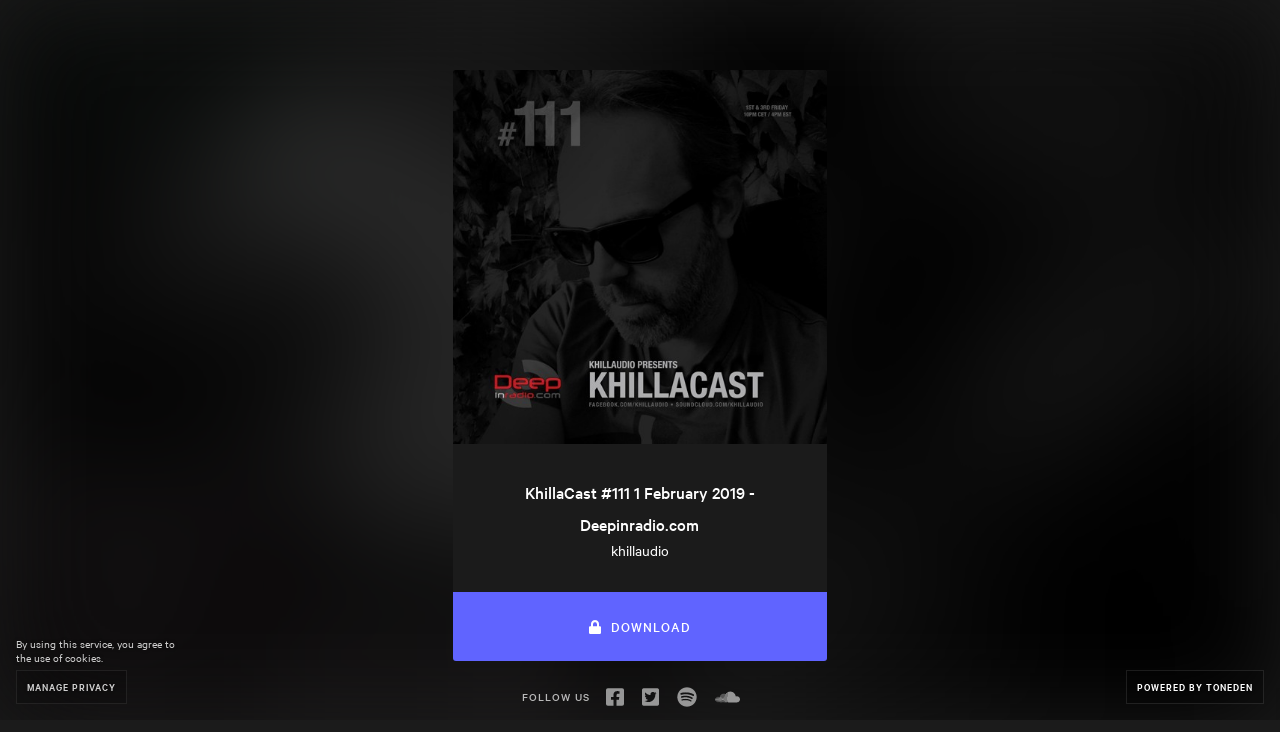

--- FILE ---
content_type: text/html; charset=utf-8
request_url: https://www.toneden.io/khillaudio/post/khillacast-111-1-february-2019-deepinradio-com
body_size: 4274
content:
<!DOCTYPE html><head><script async src="https://platform.twitter.com/oct.js"></script><noscript><img height="1" width="1" style="display:none;" src="https://www.facebook.com/tr?id=1711912442390284&amp;ev=PageView&amp;noscript=1"><img height="1" width="1" style="display:none;" alt="" src="https://dc.ads.linkedin.com/collect/?pid=288220&amp;fmt=gif"><iframe src="https://www.googletagmanager.com/ns.html?id=GTM-5P8FXJ" height="0" width="0" style="display:none;visibility:hidden"></iframe></noscript><script type="text/javascript">window.env = 'production';
window.beta = false;
window.demo = false;
window.csrfToken = '33ZtJ5lN--sFJVOVo5OVBD6FGVtsnJuW2bRE';
window.isMobile = false;
window.release = 'e992e708fb';
</script><link rel="icon" type="image/png" href="https://st.toneden.io/prod-assets/images/favicon.png"><meta charset="utf-8"><meta name="viewport" content="width=device-width, initial-scale=1.0"><meta name="google-site-verification" content="Y1nGJMynu6I5F2vZ7ny0nrEhHolm_9ELinFyTS9INuY"><meta property="fb:app_id" content="28218816837"><meta http-equiv="Pragma" content="no-cache"><meta http-equiv="cache-control" content="no-cache, must-revalidate, max-age=0"><meta property="og:url" content="https://www.toneden.io/khillaudio/post/khillacast-111-1-february-2019-deepinradio-com"><script src="https://use.fontawesome.com/releases/v5.15.4/js/all.js" crossorigin="anonymous" data-auto-replace-svg="nest"></script><meta property="og:image" content="https://i1.sndcdn.com/artworks-000484353726-7d5nzp-t500x500.jpg"><meta property="og:site_name" content="ToneDen"><meta property="og:title" content="KhillaCast #111 1 February 2019 - Deepinradio.com"><meta property="og:type" content="article"><meta property="og:description" content="Listen and download KhillaCast #111 1 February 2019 - Deepinradio.com by khillaudio for free on ToneDen"><meta name="twitter:card" content="summary_large_image"><meta name="twitter:site" content="@toneden_io"><meta name="twitter:title" content="KhillaCast #111 1 February 2019 - Deepinradio.com"><meta name="twitter:description" content="Listen and download KhillaCast #111 1 February 2019 - Deepinradio.com by khillaudio for free on ToneDen"><meta name="twitter:imageSrc" content="https://i1.sndcdn.com/artworks-000484353726-7d5nzp-t500x500.jpg"><meta name="twitter:url" content="undefined"><script>window.EBFONT_PROPERTIES = {
    'family': 'Neue Plak',
    'src': 'https://cdn.evbstatic.com/s3-build/perm_001/bf1c05/django/js/src/eb/fonts/neueplak.js',
    'oldVersions': ['EB.fonts.neueplak.10-24-2018', 'EB.fonts.neueplak.09-20-2018', 'EB.fonts.neueplak.09-04-2018', 'EB.fonts.neueplak.08-30-2018', 'EB.fonts.neueplak.08-24-2018', 'EB.fonts.benton.10-26-2016', 'EB.fonts.benton.11-29-2016'],
    'version': 'EB.fonts.neueplak.03-19-2019',
};

/* eslint-disable */
!function(a,b){if(a.EB=a.EB||{},EB.renderFonts=function(a,c){for(var d="",e=b.createElement("style"),f=0,g;g=a[f];f++)d+="@font-face{font-family:'"+c+"';font-weight:"+g.weight+";font-style:"+g.style+";src:url(data:application/font-woff;base64,"+g.base64+") format('woff');}";e.styleSheet&&!e.sheet?e.styleSheet.cssText=d:e.appendChild(b.createTextNode(d)),b.getElementsByTagName("head")[0].appendChild(e),b.documentElement.className+=" font-has-loaded"},EB.readWriteFontFromLocalStorage=function(a){for(var c=0;c<a.EBFONT_PROPERTIES.oldVersions.length;c++)localStorage.removeItem(a.EBFONT_PROPERTIES.oldVersions[c]);var d=JSON.parse(localStorage.getItem(a.EBFONT_PROPERTIES.version));if(d)EB.renderFonts(d,a.EBFONT_PROPERTIES.family);else{EB.shouldRenderFonts=!0;var e=b.createElement("script");e.src=a.EBFONT_PROPERTIES.src,b.getElementsByTagName("head")[0].appendChild(e),setTimeout(function(){EB.shouldRenderFonts=!1},3e3)}},a.localStorage)try{localStorage.setItem("localStorage",1),localStorage.removeItem("localStorage"),EB.readWriteFontFromLocalStorage(a)}catch(c){Storage.prototype._setItem=Storage.prototype.setItem,Storage.prototype.setItem=function(){}}}(window,document);</script><title>KhillaCast #111 1 February 2019 - Deepinradio.com by khillaudio - Free download on ToneDen</title><meta name="viewport" content="width=device-width, initial-scale=1.0"><meta http-equiv="Pragma" content="no-cache"><meta http-equiv="cache-control" content="no-cache, must-revalidate, max-age=0"><meta name="description" content="Listen and download KhillaCast #111 1 February 2019 - Deepinradio.com by khillaudio for free on ToneDen"><meta name="keywords" content="toneden,marketing automation,facebook advertising,instagram advertising,social marketing,facebook marketing,instagram marketing,lasso,shopify,marketing,follow to download,follow me,free download,facebook ads,instagram ads,marketing tools,event marketing,eventbrite,khillaudio,khillaudio,KhillaCast,111,1,February,2019,Deepinradio,com"><link href="https://cdn.evbstatic.com/s3-build/fe/dist/eds-css/1.2.25/styles/eds.css" rel="stylesheet" type="text/css"><link href="//st.toneden.io/production/stylesheets/social.css?v=e992e708fb" rel="stylesheet" type="text/css"><style>#intercom-launcher-frame {display: none;}

</style><script>window.allowSpotify = true;</script><script>window.appleMusicDeveloperToken = "eyJhbGciOiJFUzI1NiIsInR5cCI6IkpXVCIsImtpZCI6IjlQMlhWSjc1UFgifQ.eyJpYXQiOjE3NjgyNDYxMDEsImV4cCI6MTc4Mzc5ODEwMSwiaXNzIjoiNDdGNjNQSEc3UCJ9.DaiP7NGSZiDn2DRuSvNo8-41aIPOsLZN3v7r9q5MY_mGyuH_Cm6Z9_xVNDSKl4g9GfuyByF5LIOqKtGXW2K47g";</script><script>window.fanTwitterAuthed = false;</script><script>window.skipPixelTracking = false;</script><script>window.cameFromShopifyAppStore = false;</script><script>window.cameFromEventbriteAppStore = false;</script><script>window.redirectedToEBApp = false;</script><script>window.isEmailVerified = true;</script><script>window.alertMessage = '';</script><script>window.TDAppName = 'social';</script><script>window.stripeKey = 'pk_live_vrnPnKRJ43pFj4pxVpPrHvko';
</script><script>window.userLocation = {"range":[58720256,59244543],"country":"US","region":"OH","eu":"0","timezone":"America/New_York","city":"Columbus","ll":[39.9625,-83.0061],"metro":535,"area":20};</script><script>window.preloadOwner = {"id":818627,"avatar_url":"https://i1.sndcdn.com/avatars-000151633934-h2cixc-t500x500.jpg","username":"khillaudio","display_name":"khillaudio","email":"khillaudio@gmail.com","is_email_verified":true,"additional_emails":null,"role":"user","type":"artist","customer_type":null,"is_opt_out_account":false,"skip_pixel_tracking":null,"creation_platform":null,"last_logged_in_date":"2023-06-24T09:10:51.826Z","first_name":"","last_name":"De Bruyn","name":"","birthday":"1976-03-25","city":"Antwerp","state":"EU","country":"BE","timezone_name":null,"submissions_email":null,"subscription_id":null,"policy":"Enter your submission policy here. For example if you prefer original content only and what kind of genres you are looking for in a submission.","about":"Bookings / Remixes / Promo's:\nkhillaudio@gmail.com\nLabel boss \n@gentsndandysrecords","background_url":"https://st.toneden.io/images/template/bg/squary.jpg?v=1434371734903","is_submissions_gate":true,"bandsintown_name":null,"bandsintown_url":null,"bigtickets_id":null,"bigtickets_username":null,"chartmetric_id":null,"etix_username":null,"eventbrite_env":null,"eventbrite_id":null,"eventbrite_organizer_id":null,"eventbrite_organization_id":null,"eventbrite_username":null,"conv_api_status":null,"facebook_permissions":["user_birthday","user_location","user_likes","email","read_insights","manage_pages","pages_show_list","read_page_mailboxes","ads_read","business_management","pages_messaging","pages_messaging_subscriptions","public_profile"],"facebook_profile_name":"Bram De Bruyn","facebook_username":null,"facebook_url":"https://www.facebook.com/Khillaudio/","fbpageid":"140636979416220","facebook_id":null,"manual_facebook_id":"10153434478436943","messenger_uuid":null,"facebook_profile_picture_url":"https://i1.sndcdn.com/avatars-000151633934-h2cixc-t500x500.jpg","gofundme_charity_id":null,"gofundme_charity_username":null,"google_analytics_id":"014e93e2-f517-47b3-a584-508a4df975b5","google_permissions":null,"google_username":null,"google_id":null,"youtube_id":null,"instagram_id":null,"instagram_url":null,"instagram_username":null,"linkedin_access_expiry_timestamp":null,"linkedin_id":null,"linkedin_profile_name":null,"linkedin_profile_picture_url":null,"linkedin_refresh":null,"mailchimp_api_domain":null,"mailchimp_id":null,"mailchimp_username":null,"mixer_access":null,"mixer_refresh":null,"mixer_channel_id":null,"mixer_id":null,"mixer_url":null,"mixer_username":null,"nightout_id":null,"nightout_username":null,"patreon_id":null,"patreon_url":null,"patreon_username":null,"quicket_id":null,"salesforce_api_domain":null,"salesforce_id":null,"salesforce_username":null,"showclix_id":null,"showclix_username":null,"slang_email":null,"slang_id":null,"spotify_account_type":"artist","spotify_url":"https://open.spotify.com/artist/5AqmuBh5yRSljgIMkidrFm","spotify_username":"Khillaudio","spotify_id":null,"manual_spotify_id":"5AqmuBh5yRSljgIMkidrFm","soundcloud_url":"https://soundcloud.com/khillaudio","soundcloud_username":"khillaudio","soundcloud_id":"510341","manual_soundcloud_id":null,"slack_bot_id":null,"slack_team_id":null,"slack_team_name":null,"slack_user_id":null,"shopify_api_domain":null,"shopify_id":null,"shopify_permissions":null,"shopify_url":null,"shopify_store_name":null,"splash_email":null,"squadup_email":null,"squadup_id":null,"stellar_id":null,"stellar_username":null,"tessitura_api_domain":null,"tessitura_user_group":null,"tessitura_username":null,"tickeri_email":null,"ticketbud_id":null,"ticketbud_username":null,"ticketsocket_api_domain":null,"ticketsocket_id":null,"ticketsocket_enterprise_username":null,"twitch_id":null,"twitch_username":null,"has_twitter_write_permission":false,"twitter_username":"khilla","twitter_url":"https://twitter.com/khilla","twitter_status":null,"twitter_id":"24867588","attribution_window_settings":{"view_days":1,"click_days":7},"default_notification_settings":{"channels_by_type":{"ad_stats_daily":{"email":true,"slack":true},"ad_stats_final":{"email":true,"slack":true},"ad_stats_weekly":{"email":true,"slack":true},"predraft_campaign":{"email":true,"slack":true},"ad_stats_monthly":{"email":true,"slack":true},"ad_first_conversion":{"email":true,"slack":true},"ad_recommendation":{"email":true,"slack":true}}},"lasso_settings":{"has_installed":true},"messenger_settings":{},"report_settings":null,"social_profiles":{"facebook_pages":[{"id":"641377322863823","category":"Record Label","like_count":196},{"id":"578682562256197","category":"Radio Station","like_count":6},{"id":"678801432152528","category":"Record Label","like_count":2247},{"id":"421671511285467","category":"Toy Store","like_count":430},{"id":"140636979416220","category":"Musician/Band","like_count":1046}]},"interface_settings":{"campaignSidebarCollapsed":false},"advertising_settings":null,"account_count":null,"follower_count":341,"following_count":74,"has_apple_music_access":false,"has_facebook_access":true,"has_givebutter_access":false,"has_google_access":false,"has_holdmyticket_access":false,"has_prekindle_access":false,"has_stellar_access":false,"has_tixtrack_access":false,"has_webconnex_access":false,"has_password":false,"profile_url":"https://toneden.io/khillaudio","createdAt":"2015-06-15T12:35:34.906Z"};</script></head><body><div id="app-component"></div></body><script src="//st.toneden.io/production/javascripts/social.js?v=e992e708fb" crossorigin="anonymous"></script><script src="//sd.toneden.io/production/v2/toneden.loader.js" async></script><script src="https://js-cdn.music.apple.com/musickit/v1/musickit.js" async></script><noscript><img height="1" width="1" style="display:none;" alt="" src="https://analytics.twitter.com/i/adsct?txn_id=l60b1&amp;p_id=Twitter&amp;tw_sale_amount=0&amp;tw_order_quantity=0"><img height="1" width="1" style="display:none;" alt="" src="//t.co/i/adsct?txn_id=l60b1&amp;p_id=Twitter&amp;tw_sale_amount=0&amp;tw_order_quantity=0"></noscript>

--- FILE ---
content_type: text/css; charset=utf-8
request_url: https://st.toneden.io/production/stylesheets/social.css?v=e992e708fb
body_size: 128518
content:
/*!
 * 
 * antd v4.22.6
 * 
 * Copyright 2015-present, Alipay, Inc.
 * All rights reserved.
 *       
 */[class*=ant-] input::-ms-clear,[class*=ant-] input::-ms-reveal,[class*=ant-]::-ms-clear,[class^=ant-] input::-ms-clear,[class^=ant-] input::-ms-reveal,[class^=ant-]::-ms-clear{display:none}body,html{height:100%;width:100%}input::-ms-clear,input::-ms-reveal{display:none}*,:after,:before{box-sizing:border-box}html{-webkit-text-size-adjust:100%;-ms-text-size-adjust:100%;-ms-overflow-style:scrollbar;font-family:sans-serif;line-height:1.15}@-ms-viewport{width:device-width}body{font-feature-settings:"tnum";background-color:#fff;color:rgba(0,0,0,.85);font-family:-apple-system,BlinkMacSystemFont,Segoe UI,Roboto,Helvetica Neue,Arial,Noto Sans,sans-serif,Apple Color Emoji,Segoe UI Emoji,Segoe UI Symbol,Noto Color Emoji;font-size:14px;font-variant:tabular-nums;line-height:1.5715}[tabindex="-1"]:focus{outline:none!important}hr{box-sizing:content-box;height:0;overflow:visible}h1,h2,h3,h4,h5,h6{color:rgba(0,0,0,.85);font-weight:500;margin-bottom:.5em;margin-top:0}p{margin-bottom:1em;margin-top:0}abbr[data-original-title],abbr[title]{border-bottom:0;cursor:help;text-decoration:underline;-webkit-text-decoration:underline dotted;text-decoration:underline dotted}address{font-style:normal;line-height:inherit;margin-bottom:1em}input[type=number],input[type=password],input[type=text],textarea{-webkit-appearance:none}dl,ol,ul{margin-bottom:1em;margin-top:0}ol ol,ol ul,ul ol,ul ul{margin-bottom:0}dt{font-weight:500}dd{margin-bottom:.5em;margin-left:0}blockquote{margin:0 0 1em}dfn{font-style:italic}b,strong{font-weight:bolder}small{font-size:80%}sub,sup{font-size:75%;line-height:0;position:relative;vertical-align:baseline}sub{bottom:-.25em}sup{top:-.5em}a{-webkit-text-decoration-skip:objects;background-color:transparent;color:#1890ff;outline:none;transition:color .3s}a:hover{color:#40a9ff}a:active{color:#096dd9}a:active,a:focus,a:hover{outline:0;text-decoration:none}a[disabled]{color:rgba(0,0,0,.25);cursor:not-allowed}code,kbd,pre,samp{font-family:SFMono-Regular,Consolas,Liberation Mono,Menlo,Courier,monospace;font-size:1em}pre{margin-bottom:1em;margin-top:0;overflow:auto}figure{margin:0 0 1em}img{border-style:none;vertical-align:middle}[role=button],a,area,button,input:not([type=range]),label,select,summary,textarea{touch-action:manipulation}caption{caption-side:bottom;color:rgba(0,0,0,.45);padding-bottom:.3em;padding-top:.75em;text-align:left}button,input,optgroup,select,textarea{color:inherit;font-family:inherit;font-size:inherit;line-height:inherit;margin:0}button,input{overflow:visible}button,select{text-transform:none}[type=reset],[type=submit],button,html [type=button]{-webkit-appearance:button}[type=button]::-moz-focus-inner,[type=reset]::-moz-focus-inner,[type=submit]::-moz-focus-inner,button::-moz-focus-inner{border-style:none;padding:0}input[type=checkbox],input[type=radio]{box-sizing:border-box;padding:0}input[type=date],input[type=datetime-local],input[type=month],input[type=time]{-webkit-appearance:listbox}textarea{overflow:auto;resize:vertical}fieldset{border:0;margin:0;min-width:0;padding:0}legend{color:inherit;display:block;font-size:1.5em;line-height:inherit;margin-bottom:.5em;max-width:100%;padding:0;white-space:normal;width:100%}progress{vertical-align:baseline}[type=number]::-webkit-inner-spin-button,[type=number]::-webkit-outer-spin-button{height:auto}[type=search]{-webkit-appearance:none;outline-offset:-2px}[type=search]::-webkit-search-cancel-button,[type=search]::-webkit-search-decoration{-webkit-appearance:none}::-webkit-file-upload-button{-webkit-appearance:button;font:inherit}output{display:inline-block}summary{display:list-item}template{display:none}[hidden]{display:none!important}mark{background-color:#feffe6;padding:.2em}::-moz-selection{background:#1890ff;color:#fff}::selection{background:#1890ff;color:#fff}.clearfix:after,.clearfix:before{content:"";display:table}.clearfix:after{clear:both}.anticon{text-rendering:optimizelegibility;-webkit-font-smoothing:antialiased;-moz-osx-font-smoothing:grayscale;color:inherit;display:inline-block;font-style:normal;line-height:0;text-align:center;text-transform:none;vertical-align:-.125em}.anticon>*{line-height:1}.anticon svg{display:inline-block}.anticon:before{display:none}.anticon .anticon-icon{display:block}.anticon>.anticon{line-height:0;vertical-align:0}.anticon[tabindex]{cursor:pointer}.anticon-spin,.anticon-spin:before{-webkit-animation:loadingCircle 1s linear infinite;animation:loadingCircle 1s linear infinite;display:inline-block}.ant-fade-appear,.ant-fade-enter,.ant-fade-leave{-webkit-animation-duration:.2s;animation-duration:.2s;-webkit-animation-fill-mode:both;animation-fill-mode:both;-webkit-animation-play-state:paused;animation-play-state:paused}.ant-fade-appear.ant-fade-appear-active,.ant-fade-enter.ant-fade-enter-active{-webkit-animation-name:antFadeIn;animation-name:antFadeIn;-webkit-animation-play-state:running;animation-play-state:running}.ant-fade-leave.ant-fade-leave-active{-webkit-animation-name:antFadeOut;animation-name:antFadeOut;-webkit-animation-play-state:running;animation-play-state:running;pointer-events:none}.ant-fade-appear,.ant-fade-enter{opacity:0}.ant-fade-appear,.ant-fade-enter,.ant-fade-leave{-webkit-animation-timing-function:linear;animation-timing-function:linear}@-webkit-keyframes antFadeIn{0%{opacity:0}to{opacity:1}}@keyframes antFadeIn{0%{opacity:0}to{opacity:1}}@-webkit-keyframes antFadeOut{0%{opacity:1}to{opacity:0}}@keyframes antFadeOut{0%{opacity:1}to{opacity:0}}.ant-move-up-appear,.ant-move-up-enter,.ant-move-up-leave{-webkit-animation-duration:.2s;animation-duration:.2s;-webkit-animation-fill-mode:both;animation-fill-mode:both;-webkit-animation-play-state:paused;animation-play-state:paused}.ant-move-up-appear.ant-move-up-appear-active,.ant-move-up-enter.ant-move-up-enter-active{-webkit-animation-name:antMoveUpIn;animation-name:antMoveUpIn;-webkit-animation-play-state:running;animation-play-state:running}.ant-move-up-leave.ant-move-up-leave-active{-webkit-animation-name:antMoveUpOut;animation-name:antMoveUpOut;-webkit-animation-play-state:running;animation-play-state:running;pointer-events:none}.ant-move-up-appear,.ant-move-up-enter{-webkit-animation-timing-function:cubic-bezier(.08,.82,.17,1);animation-timing-function:cubic-bezier(.08,.82,.17,1);opacity:0}.ant-move-up-leave{-webkit-animation-timing-function:cubic-bezier(.6,.04,.98,.34);animation-timing-function:cubic-bezier(.6,.04,.98,.34)}.ant-move-down-appear,.ant-move-down-enter,.ant-move-down-leave{-webkit-animation-duration:.2s;animation-duration:.2s;-webkit-animation-fill-mode:both;animation-fill-mode:both;-webkit-animation-play-state:paused;animation-play-state:paused}.ant-move-down-appear.ant-move-down-appear-active,.ant-move-down-enter.ant-move-down-enter-active{-webkit-animation-name:antMoveDownIn;animation-name:antMoveDownIn;-webkit-animation-play-state:running;animation-play-state:running}.ant-move-down-leave.ant-move-down-leave-active{-webkit-animation-name:antMoveDownOut;animation-name:antMoveDownOut;-webkit-animation-play-state:running;animation-play-state:running;pointer-events:none}.ant-move-down-appear,.ant-move-down-enter{-webkit-animation-timing-function:cubic-bezier(.08,.82,.17,1);animation-timing-function:cubic-bezier(.08,.82,.17,1);opacity:0}.ant-move-down-leave{-webkit-animation-timing-function:cubic-bezier(.6,.04,.98,.34);animation-timing-function:cubic-bezier(.6,.04,.98,.34)}.ant-move-left-appear,.ant-move-left-enter,.ant-move-left-leave{-webkit-animation-duration:.2s;animation-duration:.2s;-webkit-animation-fill-mode:both;animation-fill-mode:both;-webkit-animation-play-state:paused;animation-play-state:paused}.ant-move-left-appear.ant-move-left-appear-active,.ant-move-left-enter.ant-move-left-enter-active{-webkit-animation-name:antMoveLeftIn;animation-name:antMoveLeftIn;-webkit-animation-play-state:running;animation-play-state:running}.ant-move-left-leave.ant-move-left-leave-active{-webkit-animation-name:antMoveLeftOut;animation-name:antMoveLeftOut;-webkit-animation-play-state:running;animation-play-state:running;pointer-events:none}.ant-move-left-appear,.ant-move-left-enter{-webkit-animation-timing-function:cubic-bezier(.08,.82,.17,1);animation-timing-function:cubic-bezier(.08,.82,.17,1);opacity:0}.ant-move-left-leave{-webkit-animation-timing-function:cubic-bezier(.6,.04,.98,.34);animation-timing-function:cubic-bezier(.6,.04,.98,.34)}.ant-move-right-appear,.ant-move-right-enter,.ant-move-right-leave{-webkit-animation-duration:.2s;animation-duration:.2s;-webkit-animation-fill-mode:both;animation-fill-mode:both;-webkit-animation-play-state:paused;animation-play-state:paused}.ant-move-right-appear.ant-move-right-appear-active,.ant-move-right-enter.ant-move-right-enter-active{-webkit-animation-name:antMoveRightIn;animation-name:antMoveRightIn;-webkit-animation-play-state:running;animation-play-state:running}.ant-move-right-leave.ant-move-right-leave-active{-webkit-animation-name:antMoveRightOut;animation-name:antMoveRightOut;-webkit-animation-play-state:running;animation-play-state:running;pointer-events:none}.ant-move-right-appear,.ant-move-right-enter{-webkit-animation-timing-function:cubic-bezier(.08,.82,.17,1);animation-timing-function:cubic-bezier(.08,.82,.17,1);opacity:0}.ant-move-right-leave{-webkit-animation-timing-function:cubic-bezier(.6,.04,.98,.34);animation-timing-function:cubic-bezier(.6,.04,.98,.34)}@-webkit-keyframes antMoveDownIn{0%{opacity:0;transform:translateY(100%);transform-origin:0 0}to{opacity:1;transform:translateY(0);transform-origin:0 0}}@keyframes antMoveDownIn{0%{opacity:0;transform:translateY(100%);transform-origin:0 0}to{opacity:1;transform:translateY(0);transform-origin:0 0}}@-webkit-keyframes antMoveDownOut{0%{opacity:1;transform:translateY(0);transform-origin:0 0}to{opacity:0;transform:translateY(100%);transform-origin:0 0}}@keyframes antMoveDownOut{0%{opacity:1;transform:translateY(0);transform-origin:0 0}to{opacity:0;transform:translateY(100%);transform-origin:0 0}}@-webkit-keyframes antMoveLeftIn{0%{opacity:0;transform:translateX(-100%);transform-origin:0 0}to{opacity:1;transform:translateX(0);transform-origin:0 0}}@keyframes antMoveLeftIn{0%{opacity:0;transform:translateX(-100%);transform-origin:0 0}to{opacity:1;transform:translateX(0);transform-origin:0 0}}@-webkit-keyframes antMoveLeftOut{0%{opacity:1;transform:translateX(0);transform-origin:0 0}to{opacity:0;transform:translateX(-100%);transform-origin:0 0}}@keyframes antMoveLeftOut{0%{opacity:1;transform:translateX(0);transform-origin:0 0}to{opacity:0;transform:translateX(-100%);transform-origin:0 0}}@-webkit-keyframes antMoveRightIn{0%{opacity:0;transform:translateX(100%);transform-origin:0 0}to{opacity:1;transform:translateX(0);transform-origin:0 0}}@keyframes antMoveRightIn{0%{opacity:0;transform:translateX(100%);transform-origin:0 0}to{opacity:1;transform:translateX(0);transform-origin:0 0}}@-webkit-keyframes antMoveRightOut{0%{opacity:1;transform:translateX(0);transform-origin:0 0}to{opacity:0;transform:translateX(100%);transform-origin:0 0}}@keyframes antMoveRightOut{0%{opacity:1;transform:translateX(0);transform-origin:0 0}to{opacity:0;transform:translateX(100%);transform-origin:0 0}}@-webkit-keyframes antMoveUpIn{0%{opacity:0;transform:translateY(-100%);transform-origin:0 0}to{opacity:1;transform:translateY(0);transform-origin:0 0}}@keyframes antMoveUpIn{0%{opacity:0;transform:translateY(-100%);transform-origin:0 0}to{opacity:1;transform:translateY(0);transform-origin:0 0}}@-webkit-keyframes antMoveUpOut{0%{opacity:1;transform:translateY(0);transform-origin:0 0}to{opacity:0;transform:translateY(-100%);transform-origin:0 0}}@keyframes antMoveUpOut{0%{opacity:1;transform:translateY(0);transform-origin:0 0}to{opacity:0;transform:translateY(-100%);transform-origin:0 0}}@-webkit-keyframes loadingCircle{to{transform:rotate(1turn)}}@keyframes loadingCircle{to{transform:rotate(1turn)}}[ant-click-animating-without-extra-node=true],[ant-click-animating=true]{position:relative}html{--antd-wave-shadow-color:#1890ff;--scroll-bar:0}.ant-click-animating-node,[ant-click-animating-without-extra-node=true]:after{-webkit-animation:fadeEffect 2s cubic-bezier(.08,.82,.17,1),waveEffect .4s cubic-bezier(.08,.82,.17,1);animation:fadeEffect 2s cubic-bezier(.08,.82,.17,1),waveEffect .4s cubic-bezier(.08,.82,.17,1);-webkit-animation-fill-mode:forwards;animation-fill-mode:forwards;border-radius:inherit;bottom:0;box-shadow:0 0 0 0 #1890ff;box-shadow:0 0 0 0 var(--antd-wave-shadow-color);content:"";display:block;left:0;opacity:.2;pointer-events:none;position:absolute;right:0;top:0}@-webkit-keyframes waveEffect{to{box-shadow:0 0 0 #1890ff;box-shadow:0 0 0 6px var(--antd-wave-shadow-color)}}@keyframes waveEffect{to{box-shadow:0 0 0 #1890ff;box-shadow:0 0 0 6px var(--antd-wave-shadow-color)}}@-webkit-keyframes fadeEffect{to{opacity:0}}@keyframes fadeEffect{to{opacity:0}}.ant-slide-up-appear,.ant-slide-up-enter,.ant-slide-up-leave{-webkit-animation-duration:.2s;animation-duration:.2s;-webkit-animation-fill-mode:both;animation-fill-mode:both;-webkit-animation-play-state:paused;animation-play-state:paused}.ant-slide-up-appear.ant-slide-up-appear-active,.ant-slide-up-enter.ant-slide-up-enter-active{-webkit-animation-name:antSlideUpIn;animation-name:antSlideUpIn;-webkit-animation-play-state:running;animation-play-state:running}.ant-slide-up-leave.ant-slide-up-leave-active{-webkit-animation-name:antSlideUpOut;animation-name:antSlideUpOut;-webkit-animation-play-state:running;animation-play-state:running;pointer-events:none}.ant-slide-up-appear,.ant-slide-up-enter{-webkit-animation-timing-function:cubic-bezier(.23,1,.32,1);animation-timing-function:cubic-bezier(.23,1,.32,1);opacity:0}.ant-slide-up-leave{-webkit-animation-timing-function:cubic-bezier(.755,.05,.855,.06);animation-timing-function:cubic-bezier(.755,.05,.855,.06)}.ant-slide-down-appear,.ant-slide-down-enter,.ant-slide-down-leave{-webkit-animation-duration:.2s;animation-duration:.2s;-webkit-animation-fill-mode:both;animation-fill-mode:both;-webkit-animation-play-state:paused;animation-play-state:paused}.ant-slide-down-appear.ant-slide-down-appear-active,.ant-slide-down-enter.ant-slide-down-enter-active{-webkit-animation-name:antSlideDownIn;animation-name:antSlideDownIn;-webkit-animation-play-state:running;animation-play-state:running}.ant-slide-down-leave.ant-slide-down-leave-active{-webkit-animation-name:antSlideDownOut;animation-name:antSlideDownOut;-webkit-animation-play-state:running;animation-play-state:running;pointer-events:none}.ant-slide-down-appear,.ant-slide-down-enter{-webkit-animation-timing-function:cubic-bezier(.23,1,.32,1);animation-timing-function:cubic-bezier(.23,1,.32,1);opacity:0}.ant-slide-down-leave{-webkit-animation-timing-function:cubic-bezier(.755,.05,.855,.06);animation-timing-function:cubic-bezier(.755,.05,.855,.06)}.ant-slide-left-appear,.ant-slide-left-enter,.ant-slide-left-leave{-webkit-animation-duration:.2s;animation-duration:.2s;-webkit-animation-fill-mode:both;animation-fill-mode:both;-webkit-animation-play-state:paused;animation-play-state:paused}.ant-slide-left-appear.ant-slide-left-appear-active,.ant-slide-left-enter.ant-slide-left-enter-active{-webkit-animation-name:antSlideLeftIn;animation-name:antSlideLeftIn;-webkit-animation-play-state:running;animation-play-state:running}.ant-slide-left-leave.ant-slide-left-leave-active{-webkit-animation-name:antSlideLeftOut;animation-name:antSlideLeftOut;-webkit-animation-play-state:running;animation-play-state:running;pointer-events:none}.ant-slide-left-appear,.ant-slide-left-enter{-webkit-animation-timing-function:cubic-bezier(.23,1,.32,1);animation-timing-function:cubic-bezier(.23,1,.32,1);opacity:0}.ant-slide-left-leave{-webkit-animation-timing-function:cubic-bezier(.755,.05,.855,.06);animation-timing-function:cubic-bezier(.755,.05,.855,.06)}.ant-slide-right-appear,.ant-slide-right-enter,.ant-slide-right-leave{-webkit-animation-duration:.2s;animation-duration:.2s;-webkit-animation-fill-mode:both;animation-fill-mode:both;-webkit-animation-play-state:paused;animation-play-state:paused}.ant-slide-right-appear.ant-slide-right-appear-active,.ant-slide-right-enter.ant-slide-right-enter-active{-webkit-animation-name:antSlideRightIn;animation-name:antSlideRightIn;-webkit-animation-play-state:running;animation-play-state:running}.ant-slide-right-leave.ant-slide-right-leave-active{-webkit-animation-name:antSlideRightOut;animation-name:antSlideRightOut;-webkit-animation-play-state:running;animation-play-state:running;pointer-events:none}.ant-slide-right-appear,.ant-slide-right-enter{-webkit-animation-timing-function:cubic-bezier(.23,1,.32,1);animation-timing-function:cubic-bezier(.23,1,.32,1);opacity:0}.ant-slide-right-leave{-webkit-animation-timing-function:cubic-bezier(.755,.05,.855,.06);animation-timing-function:cubic-bezier(.755,.05,.855,.06)}@-webkit-keyframes antSlideUpIn{0%{opacity:0;transform:scaleY(.8);transform-origin:0 0}to{opacity:1;transform:scaleY(1);transform-origin:0 0}}@keyframes antSlideUpIn{0%{opacity:0;transform:scaleY(.8);transform-origin:0 0}to{opacity:1;transform:scaleY(1);transform-origin:0 0}}@-webkit-keyframes antSlideUpOut{0%{opacity:1;transform:scaleY(1);transform-origin:0 0}to{opacity:0;transform:scaleY(.8);transform-origin:0 0}}@keyframes antSlideUpOut{0%{opacity:1;transform:scaleY(1);transform-origin:0 0}to{opacity:0;transform:scaleY(.8);transform-origin:0 0}}@-webkit-keyframes antSlideDownIn{0%{opacity:0;transform:scaleY(.8);transform-origin:100% 100%}to{opacity:1;transform:scaleY(1);transform-origin:100% 100%}}@keyframes antSlideDownIn{0%{opacity:0;transform:scaleY(.8);transform-origin:100% 100%}to{opacity:1;transform:scaleY(1);transform-origin:100% 100%}}@-webkit-keyframes antSlideDownOut{0%{opacity:1;transform:scaleY(1);transform-origin:100% 100%}to{opacity:0;transform:scaleY(.8);transform-origin:100% 100%}}@keyframes antSlideDownOut{0%{opacity:1;transform:scaleY(1);transform-origin:100% 100%}to{opacity:0;transform:scaleY(.8);transform-origin:100% 100%}}@-webkit-keyframes antSlideLeftIn{0%{opacity:0;transform:scaleX(.8);transform-origin:0 0}to{opacity:1;transform:scaleX(1);transform-origin:0 0}}@keyframes antSlideLeftIn{0%{opacity:0;transform:scaleX(.8);transform-origin:0 0}to{opacity:1;transform:scaleX(1);transform-origin:0 0}}@-webkit-keyframes antSlideLeftOut{0%{opacity:1;transform:scaleX(1);transform-origin:0 0}to{opacity:0;transform:scaleX(.8);transform-origin:0 0}}@keyframes antSlideLeftOut{0%{opacity:1;transform:scaleX(1);transform-origin:0 0}to{opacity:0;transform:scaleX(.8);transform-origin:0 0}}@-webkit-keyframes antSlideRightIn{0%{opacity:0;transform:scaleX(.8);transform-origin:100% 0}to{opacity:1;transform:scaleX(1);transform-origin:100% 0}}@keyframes antSlideRightIn{0%{opacity:0;transform:scaleX(.8);transform-origin:100% 0}to{opacity:1;transform:scaleX(1);transform-origin:100% 0}}@-webkit-keyframes antSlideRightOut{0%{opacity:1;transform:scaleX(1);transform-origin:100% 0}to{opacity:0;transform:scaleX(.8);transform-origin:100% 0}}@keyframes antSlideRightOut{0%{opacity:1;transform:scaleX(1);transform-origin:100% 0}to{opacity:0;transform:scaleX(.8);transform-origin:100% 0}}.ant-zoom-appear,.ant-zoom-enter,.ant-zoom-leave{-webkit-animation-duration:.2s;animation-duration:.2s;-webkit-animation-fill-mode:both;animation-fill-mode:both;-webkit-animation-play-state:paused;animation-play-state:paused}.ant-zoom-appear.ant-zoom-appear-active,.ant-zoom-enter.ant-zoom-enter-active{-webkit-animation-name:antZoomIn;animation-name:antZoomIn;-webkit-animation-play-state:running;animation-play-state:running}.ant-zoom-leave.ant-zoom-leave-active{-webkit-animation-name:antZoomOut;animation-name:antZoomOut;-webkit-animation-play-state:running;animation-play-state:running;pointer-events:none}.ant-zoom-appear,.ant-zoom-enter{-webkit-animation-timing-function:cubic-bezier(.08,.82,.17,1);animation-timing-function:cubic-bezier(.08,.82,.17,1);opacity:0;transform:scale(0)}.ant-zoom-appear-prepare,.ant-zoom-enter-prepare{transform:none}.ant-zoom-leave{-webkit-animation-timing-function:cubic-bezier(.78,.14,.15,.86);animation-timing-function:cubic-bezier(.78,.14,.15,.86)}.ant-zoom-big-appear,.ant-zoom-big-enter,.ant-zoom-big-leave{-webkit-animation-duration:.2s;animation-duration:.2s;-webkit-animation-fill-mode:both;animation-fill-mode:both;-webkit-animation-play-state:paused;animation-play-state:paused}.ant-zoom-big-appear.ant-zoom-big-appear-active,.ant-zoom-big-enter.ant-zoom-big-enter-active{-webkit-animation-name:antZoomBigIn;animation-name:antZoomBigIn;-webkit-animation-play-state:running;animation-play-state:running}.ant-zoom-big-leave.ant-zoom-big-leave-active{-webkit-animation-name:antZoomBigOut;animation-name:antZoomBigOut;-webkit-animation-play-state:running;animation-play-state:running;pointer-events:none}.ant-zoom-big-appear,.ant-zoom-big-enter{-webkit-animation-timing-function:cubic-bezier(.08,.82,.17,1);animation-timing-function:cubic-bezier(.08,.82,.17,1);opacity:0;transform:scale(0)}.ant-zoom-big-appear-prepare,.ant-zoom-big-enter-prepare{transform:none}.ant-zoom-big-leave{-webkit-animation-timing-function:cubic-bezier(.78,.14,.15,.86);animation-timing-function:cubic-bezier(.78,.14,.15,.86)}.ant-zoom-big-fast-appear,.ant-zoom-big-fast-enter,.ant-zoom-big-fast-leave{-webkit-animation-duration:.1s;animation-duration:.1s;-webkit-animation-fill-mode:both;animation-fill-mode:both;-webkit-animation-play-state:paused;animation-play-state:paused}.ant-zoom-big-fast-appear.ant-zoom-big-fast-appear-active,.ant-zoom-big-fast-enter.ant-zoom-big-fast-enter-active{-webkit-animation-name:antZoomBigIn;animation-name:antZoomBigIn;-webkit-animation-play-state:running;animation-play-state:running}.ant-zoom-big-fast-leave.ant-zoom-big-fast-leave-active{-webkit-animation-name:antZoomBigOut;animation-name:antZoomBigOut;-webkit-animation-play-state:running;animation-play-state:running;pointer-events:none}.ant-zoom-big-fast-appear,.ant-zoom-big-fast-enter{-webkit-animation-timing-function:cubic-bezier(.08,.82,.17,1);animation-timing-function:cubic-bezier(.08,.82,.17,1);opacity:0;transform:scale(0)}.ant-zoom-big-fast-appear-prepare,.ant-zoom-big-fast-enter-prepare{transform:none}.ant-zoom-big-fast-leave{-webkit-animation-timing-function:cubic-bezier(.78,.14,.15,.86);animation-timing-function:cubic-bezier(.78,.14,.15,.86)}.ant-zoom-up-appear,.ant-zoom-up-enter,.ant-zoom-up-leave{-webkit-animation-duration:.2s;animation-duration:.2s;-webkit-animation-fill-mode:both;animation-fill-mode:both;-webkit-animation-play-state:paused;animation-play-state:paused}.ant-zoom-up-appear.ant-zoom-up-appear-active,.ant-zoom-up-enter.ant-zoom-up-enter-active{-webkit-animation-name:antZoomUpIn;animation-name:antZoomUpIn;-webkit-animation-play-state:running;animation-play-state:running}.ant-zoom-up-leave.ant-zoom-up-leave-active{-webkit-animation-name:antZoomUpOut;animation-name:antZoomUpOut;-webkit-animation-play-state:running;animation-play-state:running;pointer-events:none}.ant-zoom-up-appear,.ant-zoom-up-enter{-webkit-animation-timing-function:cubic-bezier(.08,.82,.17,1);animation-timing-function:cubic-bezier(.08,.82,.17,1);opacity:0;transform:scale(0)}.ant-zoom-up-appear-prepare,.ant-zoom-up-enter-prepare{transform:none}.ant-zoom-up-leave{-webkit-animation-timing-function:cubic-bezier(.78,.14,.15,.86);animation-timing-function:cubic-bezier(.78,.14,.15,.86)}.ant-zoom-down-appear,.ant-zoom-down-enter,.ant-zoom-down-leave{-webkit-animation-duration:.2s;animation-duration:.2s;-webkit-animation-fill-mode:both;animation-fill-mode:both;-webkit-animation-play-state:paused;animation-play-state:paused}.ant-zoom-down-appear.ant-zoom-down-appear-active,.ant-zoom-down-enter.ant-zoom-down-enter-active{-webkit-animation-name:antZoomDownIn;animation-name:antZoomDownIn;-webkit-animation-play-state:running;animation-play-state:running}.ant-zoom-down-leave.ant-zoom-down-leave-active{-webkit-animation-name:antZoomDownOut;animation-name:antZoomDownOut;-webkit-animation-play-state:running;animation-play-state:running;pointer-events:none}.ant-zoom-down-appear,.ant-zoom-down-enter{-webkit-animation-timing-function:cubic-bezier(.08,.82,.17,1);animation-timing-function:cubic-bezier(.08,.82,.17,1);opacity:0;transform:scale(0)}.ant-zoom-down-appear-prepare,.ant-zoom-down-enter-prepare{transform:none}.ant-zoom-down-leave{-webkit-animation-timing-function:cubic-bezier(.78,.14,.15,.86);animation-timing-function:cubic-bezier(.78,.14,.15,.86)}.ant-zoom-left-appear,.ant-zoom-left-enter,.ant-zoom-left-leave{-webkit-animation-duration:.2s;animation-duration:.2s;-webkit-animation-fill-mode:both;animation-fill-mode:both;-webkit-animation-play-state:paused;animation-play-state:paused}.ant-zoom-left-appear.ant-zoom-left-appear-active,.ant-zoom-left-enter.ant-zoom-left-enter-active{-webkit-animation-name:antZoomLeftIn;animation-name:antZoomLeftIn;-webkit-animation-play-state:running;animation-play-state:running}.ant-zoom-left-leave.ant-zoom-left-leave-active{-webkit-animation-name:antZoomLeftOut;animation-name:antZoomLeftOut;-webkit-animation-play-state:running;animation-play-state:running;pointer-events:none}.ant-zoom-left-appear,.ant-zoom-left-enter{-webkit-animation-timing-function:cubic-bezier(.08,.82,.17,1);animation-timing-function:cubic-bezier(.08,.82,.17,1);opacity:0;transform:scale(0)}.ant-zoom-left-appear-prepare,.ant-zoom-left-enter-prepare{transform:none}.ant-zoom-left-leave{-webkit-animation-timing-function:cubic-bezier(.78,.14,.15,.86);animation-timing-function:cubic-bezier(.78,.14,.15,.86)}.ant-zoom-right-appear,.ant-zoom-right-enter,.ant-zoom-right-leave{-webkit-animation-duration:.2s;animation-duration:.2s;-webkit-animation-fill-mode:both;animation-fill-mode:both;-webkit-animation-play-state:paused;animation-play-state:paused}.ant-zoom-right-appear.ant-zoom-right-appear-active,.ant-zoom-right-enter.ant-zoom-right-enter-active{-webkit-animation-name:antZoomRightIn;animation-name:antZoomRightIn;-webkit-animation-play-state:running;animation-play-state:running}.ant-zoom-right-leave.ant-zoom-right-leave-active{-webkit-animation-name:antZoomRightOut;animation-name:antZoomRightOut;-webkit-animation-play-state:running;animation-play-state:running;pointer-events:none}.ant-zoom-right-appear,.ant-zoom-right-enter{-webkit-animation-timing-function:cubic-bezier(.08,.82,.17,1);animation-timing-function:cubic-bezier(.08,.82,.17,1);opacity:0;transform:scale(0)}.ant-zoom-right-appear-prepare,.ant-zoom-right-enter-prepare{transform:none}.ant-zoom-right-leave{-webkit-animation-timing-function:cubic-bezier(.78,.14,.15,.86);animation-timing-function:cubic-bezier(.78,.14,.15,.86)}@-webkit-keyframes antZoomIn{0%{opacity:0;transform:scale(.2)}to{opacity:1;transform:scale(1)}}@keyframes antZoomIn{0%{opacity:0;transform:scale(.2)}to{opacity:1;transform:scale(1)}}@-webkit-keyframes antZoomOut{0%{transform:scale(1)}to{opacity:0;transform:scale(.2)}}@keyframes antZoomOut{0%{transform:scale(1)}to{opacity:0;transform:scale(.2)}}@-webkit-keyframes antZoomBigIn{0%{opacity:0;transform:scale(.8)}to{opacity:1;transform:scale(1)}}@keyframes antZoomBigIn{0%{opacity:0;transform:scale(.8)}to{opacity:1;transform:scale(1)}}@-webkit-keyframes antZoomBigOut{0%{transform:scale(1)}to{opacity:0;transform:scale(.8)}}@keyframes antZoomBigOut{0%{transform:scale(1)}to{opacity:0;transform:scale(.8)}}@-webkit-keyframes antZoomUpIn{0%{opacity:0;transform:scale(.8);transform-origin:50% 0}to{transform:scale(1);transform-origin:50% 0}}@keyframes antZoomUpIn{0%{opacity:0;transform:scale(.8);transform-origin:50% 0}to{transform:scale(1);transform-origin:50% 0}}@-webkit-keyframes antZoomUpOut{0%{transform:scale(1);transform-origin:50% 0}to{opacity:0;transform:scale(.8);transform-origin:50% 0}}@keyframes antZoomUpOut{0%{transform:scale(1);transform-origin:50% 0}to{opacity:0;transform:scale(.8);transform-origin:50% 0}}@-webkit-keyframes antZoomLeftIn{0%{opacity:0;transform:scale(.8);transform-origin:0 50%}to{transform:scale(1);transform-origin:0 50%}}@keyframes antZoomLeftIn{0%{opacity:0;transform:scale(.8);transform-origin:0 50%}to{transform:scale(1);transform-origin:0 50%}}@-webkit-keyframes antZoomLeftOut{0%{transform:scale(1);transform-origin:0 50%}to{opacity:0;transform:scale(.8);transform-origin:0 50%}}@keyframes antZoomLeftOut{0%{transform:scale(1);transform-origin:0 50%}to{opacity:0;transform:scale(.8);transform-origin:0 50%}}@-webkit-keyframes antZoomRightIn{0%{opacity:0;transform:scale(.8);transform-origin:100% 50%}to{transform:scale(1);transform-origin:100% 50%}}@keyframes antZoomRightIn{0%{opacity:0;transform:scale(.8);transform-origin:100% 50%}to{transform:scale(1);transform-origin:100% 50%}}@-webkit-keyframes antZoomRightOut{0%{transform:scale(1);transform-origin:100% 50%}to{opacity:0;transform:scale(.8);transform-origin:100% 50%}}@keyframes antZoomRightOut{0%{transform:scale(1);transform-origin:100% 50%}to{opacity:0;transform:scale(.8);transform-origin:100% 50%}}@-webkit-keyframes antZoomDownIn{0%{opacity:0;transform:scale(.8);transform-origin:50% 100%}to{transform:scale(1);transform-origin:50% 100%}}@keyframes antZoomDownIn{0%{opacity:0;transform:scale(.8);transform-origin:50% 100%}to{transform:scale(1);transform-origin:50% 100%}}@-webkit-keyframes antZoomDownOut{0%{transform:scale(1);transform-origin:50% 100%}to{opacity:0;transform:scale(.8);transform-origin:50% 100%}}@keyframes antZoomDownOut{0%{transform:scale(1);transform-origin:50% 100%}to{opacity:0;transform:scale(.8);transform-origin:50% 100%}}.ant-motion-collapse-legacy{overflow:hidden}.ant-motion-collapse,.ant-motion-collapse-legacy-active{transition:height .2s cubic-bezier(.645,.045,.355,1),opacity .2s cubic-bezier(.645,.045,.355,1)!important}.ant-motion-collapse{overflow:hidden}.ant-affix{position:fixed;z-index:10}.ant-alert{font-feature-settings:"tnum";word-wrap:break-word;align-items:center;box-sizing:border-box;color:rgba(0,0,0,.85);display:flex;font-size:14px;font-variant:tabular-nums;line-height:1.5715;list-style:none;margin:0;padding:8px 15px;position:relative}.ant-alert-content{flex:1;min-width:0}.ant-alert-icon{margin-right:8px}.ant-alert-description{display:none;font-size:14px;line-height:22px}.ant-alert-success{background-color:#f6ffed;border:1px solid #b7eb8f}.ant-alert-success .ant-alert-icon{color:#52c41a}.ant-alert-info{background-color:#e6f7ff;border:1px solid #91d5ff}.ant-alert-info .ant-alert-icon{color:#1890ff}.ant-alert-warning{background-color:#fffbe6;border:1px solid #ffe58f}.ant-alert-warning .ant-alert-icon{color:#faad14}.ant-alert-error{background-color:#fff2f0;border:1px solid #ffccc7}.ant-alert-error .ant-alert-icon{color:#ff4d4f}.ant-alert-error .ant-alert-description>pre{margin:0;padding:0}.ant-alert-action{margin-left:8px}.ant-alert-close-icon{background-color:transparent;border:none;cursor:pointer;font-size:12px;line-height:12px;margin-left:8px;outline:none;overflow:hidden;padding:0}.ant-alert-close-icon .anticon-close{color:rgba(0,0,0,.45);transition:color .3s}.ant-alert-close-icon .anticon-close:hover{color:rgba(0,0,0,.75)}.ant-alert-close-text{color:rgba(0,0,0,.45);transition:color .3s}.ant-alert-close-text:hover{color:rgba(0,0,0,.75)}.ant-alert-with-description{align-items:flex-start;padding:15px 15px 15px 24px}.ant-alert-with-description.ant-alert-no-icon{padding:15px}.ant-alert-with-description .ant-alert-icon{font-size:24px;margin-right:15px}.ant-alert-with-description .ant-alert-message{color:rgba(0,0,0,.85);display:block;font-size:16px;margin-bottom:4px}.ant-alert-message{color:rgba(0,0,0,.85)}.ant-alert-with-description .ant-alert-description{display:block}.ant-alert.ant-alert-motion-leave{opacity:1;overflow:hidden;transition:max-height .3s cubic-bezier(.78,.14,.15,.86),opacity .3s cubic-bezier(.78,.14,.15,.86),padding-top .3s cubic-bezier(.78,.14,.15,.86),padding-bottom .3s cubic-bezier(.78,.14,.15,.86),margin-bottom .3s cubic-bezier(.78,.14,.15,.86)}.ant-alert.ant-alert-motion-leave-active{margin-bottom:0!important;max-height:0;opacity:0;padding-bottom:0;padding-top:0}.ant-alert-banner{border:0;border-radius:0;margin-bottom:0}.ant-alert.ant-alert-rtl{direction:rtl}.ant-alert-rtl .ant-alert-icon{margin-left:8px;margin-right:auto}.ant-alert-rtl .ant-alert-action,.ant-alert-rtl .ant-alert-close-icon{margin-left:auto;margin-right:8px}.ant-alert-rtl.ant-alert-with-description{padding-left:15px;padding-right:24px}.ant-alert-rtl.ant-alert-with-description .ant-alert-icon{margin-left:15px;margin-right:auto}.ant-anchor{font-feature-settings:"tnum";box-sizing:border-box;color:rgba(0,0,0,.85);font-size:14px;font-variant:tabular-nums;line-height:1.5715;list-style:none;margin:0;padding:0 0 0 2px;position:relative}.ant-anchor-wrapper{background-color:transparent;margin-left:-4px;overflow:auto;padding-left:4px}.ant-anchor-ink{height:100%;left:0;position:absolute;top:0}.ant-anchor-ink:before{background-color:#f0f0f0;content:" ";display:block;height:100%;margin:0 auto;position:relative;width:2px}.ant-anchor-ink-ball{background-color:#fff;border:2px solid #1890ff;border-radius:8px;display:none;height:8px;left:50%;position:absolute;transform:translateX(-50%);transition:top .3s ease-in-out;width:8px}.ant-anchor-ink-ball.visible{display:inline-block}.ant-anchor-fixed .ant-anchor-ink .ant-anchor-ink-ball{display:none}.ant-anchor-link{padding:4px 0 4px 16px}.ant-anchor-link-title{color:rgba(0,0,0,.85);display:block;margin-bottom:3px;overflow:hidden;position:relative;text-overflow:ellipsis;transition:all .3s;white-space:nowrap}.ant-anchor-link-title:only-child{margin-bottom:0}.ant-anchor-link-active>.ant-anchor-link-title{color:#1890ff}.ant-anchor-link .ant-anchor-link{padding-bottom:2px;padding-top:2px}.ant-anchor-rtl{direction:rtl}.ant-anchor-rtl.ant-anchor-wrapper{margin-left:0;margin-right:-4px;padding-left:0;padding-right:4px}.ant-anchor-rtl .ant-anchor-ink{left:auto;right:0}.ant-anchor-rtl .ant-anchor-ink-ball{left:0;right:50%;transform:translateX(50%)}.ant-anchor-rtl .ant-anchor-link{padding:4px 16px 4px 0}.ant-select-auto-complete{font-feature-settings:"tnum";box-sizing:border-box;color:rgba(0,0,0,.85);font-size:14px;font-variant:tabular-nums;line-height:1.5715;list-style:none;margin:0;padding:0}.ant-select-auto-complete .ant-select-clear{right:13px}.ant-select-single .ant-select-selector{display:flex}.ant-select-single .ant-select-selector .ant-select-selection-search{bottom:0;left:11px;position:absolute;right:11px;top:0}.ant-select-single .ant-select-selector .ant-select-selection-search-input{width:100%}.ant-select-single .ant-select-selector .ant-select-selection-item,.ant-select-single .ant-select-selector .ant-select-selection-placeholder{line-height:30px;padding:0;transition:all .3s}.ant-select-single .ant-select-selector .ant-select-selection-item{position:relative;-webkit-user-select:none;-moz-user-select:none;-ms-user-select:none;user-select:none}.ant-select-single .ant-select-selector .ant-select-selection-placeholder{pointer-events:none;transition:none}.ant-select-single .ant-select-selector .ant-select-selection-item:after,.ant-select-single .ant-select-selector .ant-select-selection-placeholder:after,.ant-select-single .ant-select-selector:after{content:" ";display:inline-block;visibility:hidden;width:0}.ant-select-single.ant-select-show-arrow .ant-select-selection-search{right:25px}.ant-select-single.ant-select-show-arrow .ant-select-selection-item,.ant-select-single.ant-select-show-arrow .ant-select-selection-placeholder{padding-right:18px}.ant-select-single.ant-select-open .ant-select-selection-item{color:#bfbfbf}.ant-select-single:not(.ant-select-customize-input) .ant-select-selector{height:32px;padding:0 11px;width:100%}.ant-select-single:not(.ant-select-customize-input) .ant-select-selector .ant-select-selection-search-input{height:30px}.ant-select-single:not(.ant-select-customize-input) .ant-select-selector:after{line-height:30px}.ant-select-single.ant-select-customize-input .ant-select-selector:after{display:none}.ant-select-single.ant-select-customize-input .ant-select-selector .ant-select-selection-search{position:static;width:100%}.ant-select-single.ant-select-customize-input .ant-select-selector .ant-select-selection-placeholder{left:0;padding:0 11px;position:absolute;right:0}.ant-select-single.ant-select-customize-input .ant-select-selector .ant-select-selection-placeholder:after{display:none}.ant-select-single.ant-select-lg:not(.ant-select-customize-input) .ant-select-selector{height:40px}.ant-select-single.ant-select-lg:not(.ant-select-customize-input) .ant-select-selector .ant-select-selection-item,.ant-select-single.ant-select-lg:not(.ant-select-customize-input) .ant-select-selector .ant-select-selection-placeholder,.ant-select-single.ant-select-lg:not(.ant-select-customize-input) .ant-select-selector:after{line-height:38px}.ant-select-single.ant-select-lg:not(.ant-select-customize-input):not(.ant-select-customize-input) .ant-select-selection-search-input{height:38px}.ant-select-single.ant-select-sm:not(.ant-select-customize-input) .ant-select-selector{height:24px}.ant-select-single.ant-select-sm:not(.ant-select-customize-input) .ant-select-selector .ant-select-selection-item,.ant-select-single.ant-select-sm:not(.ant-select-customize-input) .ant-select-selector .ant-select-selection-placeholder,.ant-select-single.ant-select-sm:not(.ant-select-customize-input) .ant-select-selector:after{line-height:22px}.ant-select-single.ant-select-sm:not(.ant-select-customize-input):not(.ant-select-customize-input) .ant-select-selection-search-input{height:22px}.ant-select-single.ant-select-sm:not(.ant-select-customize-input) .ant-select-selection-search{left:7px;right:7px}.ant-select-single.ant-select-sm:not(.ant-select-customize-input) .ant-select-selector{padding:0 7px}.ant-select-single.ant-select-sm:not(.ant-select-customize-input).ant-select-show-arrow .ant-select-selection-search{right:28px}.ant-select-single.ant-select-sm:not(.ant-select-customize-input).ant-select-show-arrow .ant-select-selection-item,.ant-select-single.ant-select-sm:not(.ant-select-customize-input).ant-select-show-arrow .ant-select-selection-placeholder{padding-right:21px}.ant-select-single.ant-select-lg:not(.ant-select-customize-input) .ant-select-selector{padding:0 11px}.ant-select-selection-overflow{display:flex;flex:auto;flex-wrap:wrap;max-width:100%;position:relative}.ant-select-selection-overflow-item{align-self:center;flex:none;max-width:100%}.ant-select-multiple .ant-select-selector{align-items:center;display:flex;flex-wrap:wrap;padding:1px 4px}.ant-select-show-search.ant-select-multiple .ant-select-selector{cursor:text}.ant-select-disabled.ant-select-multiple .ant-select-selector{background:#f5f5f5;cursor:not-allowed}.ant-select-multiple .ant-select-selector:after{content:" ";display:inline-block;line-height:24px;margin:2px 0;width:0}.ant-select-multiple.ant-select-allow-clear .ant-select-selector,.ant-select-multiple.ant-select-show-arrow .ant-select-selector{padding-right:24px}.ant-select-multiple .ant-select-selection-item{-webkit-margin-end:4px;-webkit-padding-start:8px;-webkit-padding-end:4px;background:#f5f5f5;border:1px solid #f0f0f0;border-radius:2px;box-sizing:border-box;cursor:default;display:flex;flex:none;height:24px;line-height:22px;margin-bottom:2px;margin-top:2px;margin-inline-end:4px;max-width:100%;padding-inline-end:4px;padding-inline-start:8px;position:relative;transition:font-size .3s,line-height .3s,height .3s;-webkit-user-select:none;-moz-user-select:none;-ms-user-select:none;user-select:none}.ant-select-disabled.ant-select-multiple .ant-select-selection-item{border-color:#d9d9d9;color:#bfbfbf;cursor:not-allowed}.ant-select-multiple .ant-select-selection-item-content{display:inline-block;margin-right:4px;overflow:hidden;text-overflow:ellipsis;white-space:pre}.ant-select-multiple .ant-select-selection-item-remove{text-rendering:optimizelegibility;-webkit-font-smoothing:antialiased;-moz-osx-font-smoothing:grayscale;color:inherit;color:rgba(0,0,0,.45);cursor:pointer;display:inline-block;font-size:10px;font-style:normal;font-weight:700;line-height:0;line-height:inherit;text-align:center;text-transform:none;vertical-align:-.125em}.ant-select-multiple .ant-select-selection-item-remove>*{line-height:1}.ant-select-multiple .ant-select-selection-item-remove svg{display:inline-block}.ant-select-multiple .ant-select-selection-item-remove:before{display:none}.ant-select-multiple .ant-select-selection-item-remove .ant-select-multiple .ant-select-selection-item-remove-icon{display:block}.ant-select-multiple .ant-select-selection-item-remove>.anticon{vertical-align:middle}.ant-select-multiple .ant-select-selection-item-remove:hover{color:rgba(0,0,0,.75)}.ant-select-multiple .ant-select-selection-overflow-item+.ant-select-selection-overflow-item .ant-select-selection-search{-webkit-margin-start:0;margin-inline-start:0}.ant-select-multiple .ant-select-selection-search{-webkit-margin-start:7px;margin-inline-start:7px;max-width:100%;position:relative}.ant-select-multiple .ant-select-selection-search-input,.ant-select-multiple .ant-select-selection-search-mirror{font-family:-apple-system,BlinkMacSystemFont,Segoe UI,Roboto,Helvetica Neue,Arial,Noto Sans,sans-serif,Apple Color Emoji,Segoe UI Emoji,Segoe UI Symbol,Noto Color Emoji;height:24px;line-height:24px;transition:all .3s}.ant-select-multiple .ant-select-selection-search-input{min-width:4.1px;width:100%}.ant-select-multiple .ant-select-selection-search-mirror{left:0;position:absolute;top:0;visibility:hidden;white-space:pre;z-index:999}.ant-select-multiple .ant-select-selection-placeholder{left:11px;position:absolute;right:11px;top:50%;transform:translateY(-50%);transition:all .3s}.ant-select-multiple.ant-select-lg .ant-select-selector:after{line-height:32px}.ant-select-multiple.ant-select-lg .ant-select-selection-item{line-height:30px}.ant-select-multiple.ant-select-lg .ant-select-selection-search{height:32px;line-height:32px}.ant-select-multiple.ant-select-lg .ant-select-selection-search-input,.ant-select-multiple.ant-select-lg .ant-select-selection-search-mirror{height:32px;line-height:30px}.ant-select-multiple.ant-select-sm .ant-select-selector:after{line-height:16px}.ant-select-multiple.ant-select-sm .ant-select-selection-item{height:16px;line-height:14px}.ant-select-multiple.ant-select-sm .ant-select-selection-search{height:16px;line-height:16px}.ant-select-multiple.ant-select-sm .ant-select-selection-search-input,.ant-select-multiple.ant-select-sm .ant-select-selection-search-mirror{height:16px;line-height:14px}.ant-select-multiple.ant-select-sm .ant-select-selection-placeholder{left:7px}.ant-select-multiple.ant-select-sm .ant-select-selection-search{-webkit-margin-start:3px;margin-inline-start:3px}.ant-select-multiple.ant-select-lg .ant-select-selection-item{height:32px;line-height:32px}.ant-select-disabled .ant-select-selection-item-remove{display:none}.ant-select-status-error.ant-select:not(.ant-select-disabled):not(.ant-select-customize-input):not(.ant-pagination-size-changer) .ant-select-selector{background-color:#fff;border-color:#ff4d4f!important}.ant-select-status-error.ant-select:not(.ant-select-disabled):not(.ant-select-customize-input):not(.ant-pagination-size-changer).ant-select-focused .ant-select-selector,.ant-select-status-error.ant-select:not(.ant-select-disabled):not(.ant-select-customize-input):not(.ant-pagination-size-changer).ant-select-open .ant-select-selector{border-color:#ff7875;border-right-width:1px;box-shadow:0 0 0 2px rgba(255,77,79,.2);outline:0}.ant-select-status-warning.ant-select:not(.ant-select-disabled):not(.ant-select-customize-input):not(.ant-pagination-size-changer) .ant-select-selector{background-color:#fff;border-color:#faad14!important}.ant-select-status-warning.ant-select:not(.ant-select-disabled):not(.ant-select-customize-input):not(.ant-pagination-size-changer).ant-select-focused .ant-select-selector,.ant-select-status-warning.ant-select:not(.ant-select-disabled):not(.ant-select-customize-input):not(.ant-pagination-size-changer).ant-select-open .ant-select-selector{border-color:#ffc53d;border-right-width:1px;box-shadow:0 0 0 2px rgba(250,173,20,.2);outline:0}.ant-select-status-error.ant-select-has-feedback .ant-select-clear,.ant-select-status-success.ant-select-has-feedback .ant-select-clear,.ant-select-status-validating.ant-select-has-feedback .ant-select-clear,.ant-select-status-warning.ant-select-has-feedback .ant-select-clear{right:32px}.ant-select-status-error.ant-select-has-feedback .ant-select-selection-selected-value,.ant-select-status-success.ant-select-has-feedback .ant-select-selection-selected-value,.ant-select-status-validating.ant-select-has-feedback .ant-select-selection-selected-value,.ant-select-status-warning.ant-select-has-feedback .ant-select-selection-selected-value{padding-right:42px}.ant-select{font-feature-settings:"tnum";box-sizing:border-box;color:rgba(0,0,0,.85);cursor:pointer;display:inline-block;font-size:14px;font-variant:tabular-nums;line-height:1.5715;list-style:none;margin:0;padding:0;position:relative}.ant-select:not(.ant-select-customize-input) .ant-select-selector{background-color:#fff;border:1px solid #d9d9d9;border-radius:2px;position:relative;transition:all .3s cubic-bezier(.645,.045,.355,1)}.ant-select:not(.ant-select-customize-input) .ant-select-selector input{cursor:pointer}.ant-select-show-search.ant-select:not(.ant-select-customize-input) .ant-select-selector{cursor:text}.ant-select-show-search.ant-select:not(.ant-select-customize-input) .ant-select-selector input{cursor:auto}.ant-select-focused:not(.ant-select-disabled).ant-select:not(.ant-select-customize-input) .ant-select-selector{border-color:#40a9ff;border-right-width:1px;box-shadow:0 0 0 2px rgba(24,144,255,.2);outline:0}.ant-select-disabled.ant-select:not(.ant-select-customize-input) .ant-select-selector{background:#f5f5f5;color:rgba(0,0,0,.25);cursor:not-allowed}.ant-select-multiple.ant-select-disabled.ant-select:not(.ant-select-customize-input) .ant-select-selector{background:#f5f5f5}.ant-select-disabled.ant-select:not(.ant-select-customize-input) .ant-select-selector input{cursor:not-allowed}.ant-select:not(.ant-select-customize-input) .ant-select-selector .ant-select-selection-search-input{-webkit-appearance:none;-moz-appearance:none;appearance:none;background:transparent;border:none;margin:0;outline:none;padding:0}.ant-select:not(.ant-select-customize-input) .ant-select-selector .ant-select-selection-search-input::-webkit-search-cancel-button{-webkit-appearance:none;display:none}.ant-select:not(.ant-select-disabled):hover .ant-select-selector{border-color:#40a9ff;border-right-width:1px}.ant-select-selection-item{flex:1;font-weight:400;overflow:hidden;text-overflow:ellipsis;white-space:nowrap}@media (-ms-high-contrast:none){.ant-select-selection-item,.ant-select-selection-item ::-ms-backdrop{flex:auto}}.ant-select-selection-placeholder{color:#bfbfbf;flex:1;overflow:hidden;pointer-events:none;text-overflow:ellipsis;white-space:nowrap}@media (-ms-high-contrast:none){.ant-select-selection-placeholder,.ant-select-selection-placeholder ::-ms-backdrop{flex:auto}}.ant-select-arrow{text-rendering:optimizelegibility;-webkit-font-smoothing:antialiased;-moz-osx-font-smoothing:grayscale;align-items:center;color:inherit;color:rgba(0,0,0,.25);display:inline-block;display:flex;font-size:12px;font-style:normal;height:12px;line-height:0;line-height:1;margin-top:-6px;pointer-events:none;position:absolute;right:11px;text-align:center;text-transform:none;top:50%;vertical-align:-.125em}.ant-select-arrow>*{line-height:1}.ant-select-arrow svg{display:inline-block}.ant-select-arrow:before{display:none}.ant-select-arrow .ant-select-arrow-icon{display:block}.ant-select-arrow .anticon{transition:transform .3s;vertical-align:top}.ant-select-arrow .anticon>svg{vertical-align:top}.ant-select-arrow .anticon:not(.ant-select-suffix){pointer-events:auto}.ant-select-disabled .ant-select-arrow{cursor:not-allowed}.ant-select-arrow>:not(:last-child){-webkit-margin-end:8px;margin-inline-end:8px}.ant-select-clear{text-rendering:auto;background:#fff;color:rgba(0,0,0,.25);cursor:pointer;display:inline-block;font-size:12px;font-style:normal;height:12px;line-height:1;margin-top:-6px;opacity:0;position:absolute;right:11px;text-align:center;text-transform:none;top:50%;transition:color .3s ease,opacity .15s ease;width:12px;z-index:1}.ant-select-clear:before{display:block}.ant-select-clear:hover{color:rgba(0,0,0,.45)}.ant-select:hover .ant-select-clear{opacity:1}.ant-select-dropdown{font-feature-settings:"tnum";background-color:#fff;border-radius:2px;box-shadow:0 3px 6px -4px rgba(0,0,0,.12),0 6px 16px 0 rgba(0,0,0,.08),0 9px 28px 8px rgba(0,0,0,.05);box-sizing:border-box;color:rgba(0,0,0,.85);font-size:14px;font-variant:tabular-nums;font-variant:normal;left:-9999px;line-height:1.5715;list-style:none;margin:0;outline:none;overflow:hidden;padding:4px 0;position:absolute;top:-9999px;z-index:1050}.ant-select-dropdown.ant-slide-up-appear.ant-slide-up-appear-active.ant-select-dropdown-placement-bottomLeft,.ant-select-dropdown.ant-slide-up-enter.ant-slide-up-enter-active.ant-select-dropdown-placement-bottomLeft{-webkit-animation-name:antSlideUpIn;animation-name:antSlideUpIn}.ant-select-dropdown.ant-slide-up-appear.ant-slide-up-appear-active.ant-select-dropdown-placement-topLeft,.ant-select-dropdown.ant-slide-up-enter.ant-slide-up-enter-active.ant-select-dropdown-placement-topLeft{-webkit-animation-name:antSlideDownIn;animation-name:antSlideDownIn}.ant-select-dropdown.ant-slide-up-leave.ant-slide-up-leave-active.ant-select-dropdown-placement-bottomLeft{-webkit-animation-name:antSlideUpOut;animation-name:antSlideUpOut}.ant-select-dropdown.ant-slide-up-leave.ant-slide-up-leave-active.ant-select-dropdown-placement-topLeft{-webkit-animation-name:antSlideDownOut;animation-name:antSlideDownOut}.ant-select-dropdown-hidden{display:none}.ant-select-dropdown-empty{color:rgba(0,0,0,.25)}.ant-select-item-empty{color:rgba(0,0,0,.85);color:rgba(0,0,0,.25)}.ant-select-item,.ant-select-item-empty{display:block;font-size:14px;font-weight:400;line-height:22px;min-height:32px;padding:5px 12px;position:relative}.ant-select-item{color:rgba(0,0,0,.85);cursor:pointer;transition:background .3s ease}.ant-select-item-group{color:rgba(0,0,0,.45);cursor:default;font-size:12px}.ant-select-item-option{display:flex}.ant-select-item-option-content{flex:auto;overflow:hidden;text-overflow:ellipsis;white-space:nowrap}.ant-select-item-option-state{flex:none}.ant-select-item-option-active:not(.ant-select-item-option-disabled){background-color:#f5f5f5}.ant-select-item-option-selected:not(.ant-select-item-option-disabled){background-color:#e6f7ff;color:rgba(0,0,0,.85);font-weight:600}.ant-select-item-option-selected:not(.ant-select-item-option-disabled) .ant-select-item-option-state{color:#1890ff}.ant-select-item-option-disabled{color:rgba(0,0,0,.25);cursor:not-allowed}.ant-select-item-option-disabled.ant-select-item-option-selected{background-color:#f5f5f5}.ant-select-item-option-grouped{padding-left:24px}.ant-select-lg{font-size:16px}.ant-select-borderless .ant-select-selector{background-color:transparent!important;border-color:transparent!important;box-shadow:none!important}.ant-select.ant-select-in-form-item{width:100%}.ant-select-rtl{direction:rtl}.ant-select-rtl .ant-select-arrow,.ant-select-rtl .ant-select-clear{left:11px;right:auto}.ant-select-dropdown-rtl{direction:rtl}.ant-select-dropdown-rtl .ant-select-item-option-grouped{padding-left:12px;padding-right:24px}.ant-select-rtl.ant-select-multiple.ant-select-allow-clear .ant-select-selector,.ant-select-rtl.ant-select-multiple.ant-select-show-arrow .ant-select-selector{padding-left:24px;padding-right:4px}.ant-select-rtl.ant-select-multiple .ant-select-selection-item{text-align:right}.ant-select-rtl.ant-select-multiple .ant-select-selection-item-content{margin-left:4px;margin-right:0;text-align:right}.ant-select-rtl.ant-select-multiple .ant-select-selection-search-mirror{left:auto;right:0}.ant-select-rtl.ant-select-multiple .ant-select-selection-placeholder{left:auto;right:11px}.ant-select-rtl.ant-select-multiple.ant-select-sm .ant-select-selection-placeholder{right:7px}.ant-select-rtl.ant-select-single .ant-select-selector .ant-select-selection-item,.ant-select-rtl.ant-select-single .ant-select-selector .ant-select-selection-placeholder{left:9px;right:0;text-align:right}.ant-select-rtl.ant-select-single.ant-select-show-arrow .ant-select-selection-search{left:25px;right:11px}.ant-select-rtl.ant-select-single.ant-select-show-arrow .ant-select-selection-item,.ant-select-rtl.ant-select-single.ant-select-show-arrow .ant-select-selection-placeholder{padding-left:18px;padding-right:0}.ant-select-rtl.ant-select-single.ant-select-sm:not(.ant-select-customize-input).ant-select-show-arrow .ant-select-selection-search{right:6px}.ant-select-rtl.ant-select-single.ant-select-sm:not(.ant-select-customize-input).ant-select-show-arrow .ant-select-selection-item,.ant-select-rtl.ant-select-single.ant-select-sm:not(.ant-select-customize-input).ant-select-show-arrow .ant-select-selection-placeholder{padding-left:21px;padding-right:0}.ant-empty{font-size:14px;line-height:1.5715;margin:0 8px;text-align:center}.ant-empty-image{height:100px;margin-bottom:8px}.ant-empty-image img{height:100%}.ant-empty-image svg{height:100%;margin:auto}.ant-empty-footer{margin-top:16px}.ant-empty-normal{color:rgba(0,0,0,.25);margin:32px 0}.ant-empty-normal .ant-empty-image{height:40px}.ant-empty-small{color:rgba(0,0,0,.25);margin:8px 0}.ant-empty-small .ant-empty-image{height:35px}.ant-empty-img-default-ellipse{fill:#f5f5f5;fill-opacity:.8}.ant-empty-img-default-path-1{fill:#aeb8c2}.ant-empty-img-default-path-2{fill:url(#linearGradient-1)}.ant-empty-img-default-path-3{fill:#f5f5f7}.ant-empty-img-default-path-4,.ant-empty-img-default-path-5{fill:#dce0e6}.ant-empty-img-default-g{fill:#fff}.ant-empty-img-simple-ellipse{fill:#f5f5f5}.ant-empty-img-simple-g{stroke:#d9d9d9}.ant-empty-img-simple-path{fill:#fafafa}.ant-empty-rtl{direction:rtl}.ant-avatar{font-feature-settings:"tnum";background:#ccc;border-radius:50%;box-sizing:border-box;color:rgba(0,0,0,.85);color:#fff;display:inline-block;font-size:14px;font-variant:tabular-nums;height:32px;line-height:1.5715;line-height:32px;list-style:none;margin:0;overflow:hidden;padding:0;position:relative;text-align:center;vertical-align:middle;white-space:nowrap;width:32px}.ant-avatar-image{background:transparent}.ant-avatar .ant-image-img{display:block}.ant-avatar-string{left:50%;position:absolute;transform-origin:0 center}.ant-avatar.ant-avatar-icon{font-size:18px}.ant-avatar.ant-avatar-icon>.anticon{margin:0}.ant-avatar-lg{border-radius:50%;height:40px;line-height:40px;width:40px}.ant-avatar-lg-string{left:50%;position:absolute;transform-origin:0 center}.ant-avatar-lg.ant-avatar-icon{font-size:24px}.ant-avatar-lg.ant-avatar-icon>.anticon{margin:0}.ant-avatar-sm{border-radius:50%;height:24px;line-height:24px;width:24px}.ant-avatar-sm-string{left:50%;position:absolute;transform-origin:0 center}.ant-avatar-sm.ant-avatar-icon{font-size:14px}.ant-avatar-sm.ant-avatar-icon>.anticon{margin:0}.ant-avatar-square{border-radius:2px}.ant-avatar>img{display:block;height:100%;-o-object-fit:cover;object-fit:cover;width:100%}.ant-avatar-group{display:inline-flex}.ant-avatar-group .ant-avatar{border:1px solid #fff}.ant-avatar-group .ant-avatar:not(:first-child){margin-left:-8px}.ant-avatar-group-popover .ant-avatar+.ant-avatar{margin-left:3px}.ant-avatar-group-rtl .ant-avatar:not(:first-child){margin-left:0;margin-right:-8px}.ant-avatar-group-popover.ant-popover-rtl .ant-avatar+.ant-avatar{margin-left:0;margin-right:3px}.ant-popover{font-feature-settings:"tnum";box-sizing:border-box;color:rgba(0,0,0,.85);cursor:auto;font-size:14px;font-variant:tabular-nums;font-weight:400;left:0;line-height:1.5715;list-style:none;margin:0;padding:0;position:absolute;text-align:left;top:0;-webkit-user-select:text;-moz-user-select:text;-ms-user-select:text;user-select:text;white-space:normal;z-index:1030}.ant-popover-content{position:relative}.ant-popover:after{background:hsla(0,0%,100%,.01);content:"";position:absolute}.ant-popover-hidden{display:none}.ant-popover-placement-top,.ant-popover-placement-topLeft,.ant-popover-placement-topRight{padding-bottom:15.3137085px}.ant-popover-placement-right,.ant-popover-placement-rightBottom,.ant-popover-placement-rightTop{padding-left:15.3137085px}.ant-popover-placement-bottom,.ant-popover-placement-bottomLeft,.ant-popover-placement-bottomRight{padding-top:15.3137085px}.ant-popover-placement-left,.ant-popover-placement-leftBottom,.ant-popover-placement-leftTop{padding-right:15.3137085px}.ant-popover-inner{background-clip:padding-box;background-color:#fff;border-radius:2px;box-shadow:0 3px 6px -4px rgba(0,0,0,.12),0 6px 16px 0 rgba(0,0,0,.08),0 9px 28px 8px rgba(0,0,0,.05)}@media (-ms-high-contrast:none),screen and (-ms-high-contrast:active){.ant-popover-inner{box-shadow:0 3px 6px -4px rgba(0,0,0,.12),0 6px 16px 0 rgba(0,0,0,.08),0 9px 28px 8px rgba(0,0,0,.05)}}.ant-popover-title{border-bottom:1px solid #f0f0f0;color:rgba(0,0,0,.85);font-weight:500;margin:0;min-height:32px;min-width:177px;padding:5px 16px 4px}.ant-popover-inner-content{color:rgba(0,0,0,.85);padding:12px 16px}.ant-popover-message{color:rgba(0,0,0,.85);font-size:14px;padding:4px 0 12px;position:relative}.ant-popover-message>.anticon{color:#faad14;font-size:14px;position:absolute;top:8.0005px}.ant-popover-message-title{padding-left:22px}.ant-popover-buttons{margin-bottom:4px;text-align:right}.ant-popover-buttons button{margin-left:8px}.ant-popover-arrow{background:transparent;display:block;height:22px;overflow:hidden;pointer-events:none;position:absolute;width:22px}.ant-popover-arrow-content{--antd-arrow-background-color:#fff;border-radius:0 0 2px;bottom:0;content:"";display:block;height:11.3137085px;left:0;margin:auto;pointer-events:auto;pointer-events:none;position:absolute;right:0;top:0;width:11.3137085px}.ant-popover-arrow-content:before{background:var(--antd-arrow-background-color);background-position:-10px -10px;background-repeat:no-repeat;-webkit-clip-path:inset(33% 33%);clip-path:inset(33% 33%);-webkit-clip-path:path("M 9.849242404917499 24.091883092036785 A 5 5 0 0 1 13.384776310850237 22.627416997969522 L 20.627416997969522 22.627416997969522 A 2 2 0 0 0 22.627416997969522 20.627416997969522 L 22.627416997969522 13.384776310850237 A 5 5 0 0 1 24.091883092036785 9.849242404917499 L 23.091883092036785 9.849242404917499 L 9.849242404917499 23.091883092036785 Z");clip-path:path("M 9.849242404917499 24.091883092036785 A 5 5 0 0 1 13.384776310850237 22.627416997969522 L 20.627416997969522 22.627416997969522 A 2 2 0 0 0 22.627416997969522 20.627416997969522 L 22.627416997969522 13.384776310850237 A 5 5 0 0 1 24.091883092036785 9.849242404917499 L 23.091883092036785 9.849242404917499 L 9.849242404917499 23.091883092036785 Z");content:"";height:33.9411255px;left:-11.3137085px;position:absolute;top:-11.3137085px;width:33.9411255px}.ant-popover-placement-top .ant-popover-arrow,.ant-popover-placement-topLeft .ant-popover-arrow,.ant-popover-placement-topRight .ant-popover-arrow{bottom:0;transform:translateY(100%)}.ant-popover-placement-top .ant-popover-arrow-content,.ant-popover-placement-topLeft .ant-popover-arrow-content,.ant-popover-placement-topRight .ant-popover-arrow-content{box-shadow:3px 3px 7px rgba(0,0,0,.07);transform:translateY(-11px) rotate(45deg)}.ant-popover-placement-top .ant-popover-arrow{left:50%;transform:translateY(100%) translateX(-50%)}.ant-popover-placement-topLeft .ant-popover-arrow{left:16px}.ant-popover-placement-topRight .ant-popover-arrow{right:16px}.ant-popover-placement-right .ant-popover-arrow,.ant-popover-placement-rightBottom .ant-popover-arrow,.ant-popover-placement-rightTop .ant-popover-arrow{left:0;transform:translateX(-100%)}.ant-popover-placement-right .ant-popover-arrow-content,.ant-popover-placement-rightBottom .ant-popover-arrow-content,.ant-popover-placement-rightTop .ant-popover-arrow-content{box-shadow:3px 3px 7px rgba(0,0,0,.07);transform:translateX(11px) rotate(135deg)}.ant-popover-placement-right .ant-popover-arrow{top:50%;transform:translateX(-100%) translateY(-50%)}.ant-popover-placement-rightTop .ant-popover-arrow{top:12px}.ant-popover-placement-rightBottom .ant-popover-arrow{bottom:12px}.ant-popover-placement-bottom .ant-popover-arrow,.ant-popover-placement-bottomLeft .ant-popover-arrow,.ant-popover-placement-bottomRight .ant-popover-arrow{top:0;transform:translateY(-100%)}.ant-popover-placement-bottom .ant-popover-arrow-content,.ant-popover-placement-bottomLeft .ant-popover-arrow-content,.ant-popover-placement-bottomRight .ant-popover-arrow-content{box-shadow:2px 2px 5px rgba(0,0,0,.06);transform:translateY(11px) rotate(-135deg)}.ant-popover-placement-bottom .ant-popover-arrow{left:50%;transform:translateY(-100%) translateX(-50%)}.ant-popover-placement-bottomLeft .ant-popover-arrow{left:16px}.ant-popover-placement-bottomRight .ant-popover-arrow{right:16px}.ant-popover-placement-left .ant-popover-arrow,.ant-popover-placement-leftBottom .ant-popover-arrow,.ant-popover-placement-leftTop .ant-popover-arrow{right:0;transform:translateX(100%)}.ant-popover-placement-left .ant-popover-arrow-content,.ant-popover-placement-leftBottom .ant-popover-arrow-content,.ant-popover-placement-leftTop .ant-popover-arrow-content{box-shadow:3px 3px 7px rgba(0,0,0,.07);transform:translateX(-11px) rotate(-45deg)}.ant-popover-placement-left .ant-popover-arrow{top:50%;transform:translateX(100%) translateY(-50%)}.ant-popover-placement-leftTop .ant-popover-arrow{top:12px}.ant-popover-placement-leftBottom .ant-popover-arrow{bottom:12px}.ant-popover-magenta .ant-popover-arrow-content,.ant-popover-magenta .ant-popover-inner,.ant-popover-pink .ant-popover-arrow-content,.ant-popover-pink .ant-popover-inner{background-color:#eb2f96}.ant-popover-red .ant-popover-arrow-content,.ant-popover-red .ant-popover-inner{background-color:#f5222d}.ant-popover-volcano .ant-popover-arrow-content,.ant-popover-volcano .ant-popover-inner{background-color:#fa541c}.ant-popover-orange .ant-popover-arrow-content,.ant-popover-orange .ant-popover-inner{background-color:#fa8c16}.ant-popover-yellow .ant-popover-arrow-content,.ant-popover-yellow .ant-popover-inner{background-color:#fadb14}.ant-popover-gold .ant-popover-arrow-content,.ant-popover-gold .ant-popover-inner{background-color:#faad14}.ant-popover-cyan .ant-popover-arrow-content,.ant-popover-cyan .ant-popover-inner{background-color:#13c2c2}.ant-popover-lime .ant-popover-arrow-content,.ant-popover-lime .ant-popover-inner{background-color:#a0d911}.ant-popover-green .ant-popover-arrow-content,.ant-popover-green .ant-popover-inner{background-color:#52c41a}.ant-popover-blue .ant-popover-arrow-content,.ant-popover-blue .ant-popover-inner{background-color:#1890ff}.ant-popover-geekblue .ant-popover-arrow-content,.ant-popover-geekblue .ant-popover-inner{background-color:#2f54eb}.ant-popover-purple .ant-popover-arrow-content,.ant-popover-purple .ant-popover-inner{background-color:#722ed1}.ant-popover-rtl{direction:rtl;text-align:right}.ant-popover-rtl .ant-popover-message-title{padding-left:16px;padding-right:22px}.ant-popover-rtl .ant-popover-buttons{text-align:left}.ant-popover-rtl .ant-popover-buttons button{margin-left:0;margin-right:8px}.ant-back-top{font-feature-settings:"tnum";bottom:50px;box-sizing:border-box;color:rgba(0,0,0,.85);cursor:pointer;font-size:14px;font-variant:tabular-nums;height:40px;line-height:1.5715;list-style:none;margin:0;padding:0;position:fixed;right:100px;width:40px;z-index:10}.ant-back-top:empty{display:none}.ant-back-top-rtl{direction:rtl;left:100px;right:auto}.ant-back-top-content{background-color:rgba(0,0,0,.45);border-radius:20px;color:#fff;height:40px;overflow:hidden;text-align:center;transition:all .3s;width:40px}.ant-back-top-content:hover{background-color:rgba(0,0,0,.85);transition:all .3s}.ant-back-top-icon{font-size:24px;line-height:40px}@media screen and (max-width:768px){.ant-back-top{right:60px}.ant-back-top-rtl{left:60px;right:auto}}@media screen and (max-width:480px){.ant-back-top{right:20px}.ant-back-top-rtl{left:20px;right:auto}}.ant-badge{font-feature-settings:"tnum";box-sizing:border-box;color:rgba(0,0,0,.85);display:inline-block;font-size:14px;font-variant:tabular-nums;line-height:1.5715;line-height:1;list-style:none;margin:0;padding:0;position:relative}.ant-badge-count{background:#ff4d4f;border-radius:10px;box-shadow:0 0 0 1px #fff;color:#fff;font-size:12px;font-weight:400;height:20px;line-height:20px;min-width:20px;padding:0 6px;text-align:center;white-space:nowrap;z-index:auto}.ant-badge-count a,.ant-badge-count a:hover{color:#fff}.ant-badge-count-sm{border-radius:7px;font-size:12px;height:14px;line-height:14px;min-width:14px;padding:0}.ant-badge-multiple-words{padding:0 8px}.ant-badge-dot{background:#ff4d4f;border-radius:100%;box-shadow:0 0 0 1px #fff;height:6px;min-width:6px;width:6px;z-index:auto}.ant-badge-dot.ant-scroll-number{transition:background 1.5s}.ant-badge .ant-scroll-number-custom-component,.ant-badge-count,.ant-badge-dot{position:absolute;right:0;top:0;transform:translate(50%,-50%);transform-origin:100% 0}.ant-badge .ant-scroll-number-custom-component.anticon-spin,.ant-badge-count.anticon-spin,.ant-badge-dot.anticon-spin{-webkit-animation:antBadgeLoadingCircle 1s linear infinite;animation:antBadgeLoadingCircle 1s linear infinite}.ant-badge-status{line-height:inherit;vertical-align:baseline}.ant-badge-status-dot{border-radius:50%;display:inline-block;height:6px;position:relative;top:-1px;vertical-align:middle;width:6px}.ant-badge-status-success{background-color:#52c41a}.ant-badge-status-processing{background-color:#1890ff;position:relative}.ant-badge-status-processing:after{-webkit-animation:antStatusProcessing 1.2s ease-in-out infinite;animation:antStatusProcessing 1.2s ease-in-out infinite;border:1px solid #1890ff;border-radius:50%;content:"";height:100%;left:0;position:absolute;top:0;width:100%}.ant-badge-status-default{background-color:#d9d9d9}.ant-badge-status-error{background-color:#ff4d4f}.ant-badge-status-warning{background-color:#faad14}.ant-badge-status-magenta,.ant-badge-status-pink{background:#eb2f96}.ant-badge-status-red{background:#f5222d}.ant-badge-status-volcano{background:#fa541c}.ant-badge-status-orange{background:#fa8c16}.ant-badge-status-yellow{background:#fadb14}.ant-badge-status-gold{background:#faad14}.ant-badge-status-cyan{background:#13c2c2}.ant-badge-status-lime{background:#a0d911}.ant-badge-status-green{background:#52c41a}.ant-badge-status-blue{background:#1890ff}.ant-badge-status-geekblue{background:#2f54eb}.ant-badge-status-purple{background:#722ed1}.ant-badge-status-text{color:rgba(0,0,0,.85);font-size:14px;margin-left:8px}.ant-badge-zoom-appear,.ant-badge-zoom-enter{-webkit-animation:antZoomBadgeIn .3s cubic-bezier(.12,.4,.29,1.46);animation:antZoomBadgeIn .3s cubic-bezier(.12,.4,.29,1.46);-webkit-animation-fill-mode:both;animation-fill-mode:both}.ant-badge-zoom-leave{-webkit-animation:antZoomBadgeOut .3s cubic-bezier(.71,-.46,.88,.6);animation:antZoomBadgeOut .3s cubic-bezier(.71,-.46,.88,.6);-webkit-animation-fill-mode:both;animation-fill-mode:both}.ant-badge-not-a-wrapper .ant-badge-zoom-appear,.ant-badge-not-a-wrapper .ant-badge-zoom-enter{-webkit-animation:antNoWrapperZoomBadgeIn .3s cubic-bezier(.12,.4,.29,1.46);animation:antNoWrapperZoomBadgeIn .3s cubic-bezier(.12,.4,.29,1.46)}.ant-badge-not-a-wrapper .ant-badge-zoom-leave{-webkit-animation:antNoWrapperZoomBadgeOut .3s cubic-bezier(.71,-.46,.88,.6);animation:antNoWrapperZoomBadgeOut .3s cubic-bezier(.71,-.46,.88,.6)}.ant-badge-not-a-wrapper:not(.ant-badge-status){vertical-align:middle}.ant-badge-not-a-wrapper .ant-badge-count,.ant-badge-not-a-wrapper .ant-scroll-number-custom-component{transform:none}.ant-badge-not-a-wrapper .ant-scroll-number,.ant-badge-not-a-wrapper .ant-scroll-number-custom-component{display:block;position:relative;top:auto;transform-origin:50% 50%}@-webkit-keyframes antStatusProcessing{0%{opacity:.5;transform:scale(.8)}to{opacity:0;transform:scale(2.4)}}@keyframes antStatusProcessing{0%{opacity:.5;transform:scale(.8)}to{opacity:0;transform:scale(2.4)}}.ant-scroll-number{direction:ltr;overflow:hidden}.ant-scroll-number-only{display:inline-block;position:relative;transition:all .3s cubic-bezier(.645,.045,.355,1)}.ant-scroll-number-only,.ant-scroll-number-only>p.ant-scroll-number-only-unit{-webkit-backface-visibility:hidden;height:20px;-webkit-transform-style:preserve-3d}.ant-scroll-number-only>p.ant-scroll-number-only-unit{margin:0}.ant-scroll-number-symbol{vertical-align:top}@-webkit-keyframes antZoomBadgeIn{0%{opacity:0;transform:scale(0) translate(50%,-50%)}to{transform:scale(1) translate(50%,-50%)}}@keyframes antZoomBadgeIn{0%{opacity:0;transform:scale(0) translate(50%,-50%)}to{transform:scale(1) translate(50%,-50%)}}@-webkit-keyframes antZoomBadgeOut{0%{transform:scale(1) translate(50%,-50%)}to{opacity:0;transform:scale(0) translate(50%,-50%)}}@keyframes antZoomBadgeOut{0%{transform:scale(1) translate(50%,-50%)}to{opacity:0;transform:scale(0) translate(50%,-50%)}}@-webkit-keyframes antNoWrapperZoomBadgeIn{0%{opacity:0;transform:scale(0)}to{transform:scale(1)}}@keyframes antNoWrapperZoomBadgeIn{0%{opacity:0;transform:scale(0)}to{transform:scale(1)}}@-webkit-keyframes antNoWrapperZoomBadgeOut{0%{transform:scale(1)}to{opacity:0;transform:scale(0)}}@keyframes antNoWrapperZoomBadgeOut{0%{transform:scale(1)}to{opacity:0;transform:scale(0)}}@-webkit-keyframes antBadgeLoadingCircle{0%{transform-origin:50%}to{transform:translate(50%,-50%) rotate(1turn);transform-origin:50%}}@keyframes antBadgeLoadingCircle{0%{transform-origin:50%}to{transform:translate(50%,-50%) rotate(1turn);transform-origin:50%}}.ant-ribbon-wrapper{position:relative}.ant-ribbon{font-feature-settings:"tnum";background-color:#1890ff;border-radius:2px;box-sizing:border-box;color:rgba(0,0,0,.85);color:#fff;font-size:14px;font-variant:tabular-nums;height:22px;line-height:1.5715;line-height:22px;list-style:none;margin:0;padding:0 8px;position:absolute;top:8px;white-space:nowrap}.ant-ribbon-text{color:#fff}.ant-ribbon-corner{border:4px solid;color:currentcolor;height:8px;position:absolute;top:100%;transform:scaleY(.75);transform-origin:top;width:8px}.ant-ribbon-corner:after{border:inherit;color:rgba(0,0,0,.25);content:"";height:inherit;left:-4px;position:absolute;top:-4px;width:inherit}.ant-ribbon-color-magenta,.ant-ribbon-color-pink{background:#eb2f96;color:#eb2f96}.ant-ribbon-color-red{background:#f5222d;color:#f5222d}.ant-ribbon-color-volcano{background:#fa541c;color:#fa541c}.ant-ribbon-color-orange{background:#fa8c16;color:#fa8c16}.ant-ribbon-color-yellow{background:#fadb14;color:#fadb14}.ant-ribbon-color-gold{background:#faad14;color:#faad14}.ant-ribbon-color-cyan{background:#13c2c2;color:#13c2c2}.ant-ribbon-color-lime{background:#a0d911;color:#a0d911}.ant-ribbon-color-green{background:#52c41a;color:#52c41a}.ant-ribbon-color-blue{background:#1890ff;color:#1890ff}.ant-ribbon-color-geekblue{background:#2f54eb;color:#2f54eb}.ant-ribbon-color-purple{background:#722ed1;color:#722ed1}.ant-ribbon.ant-ribbon-placement-end{border-bottom-right-radius:0;right:-8px}.ant-ribbon.ant-ribbon-placement-end .ant-ribbon-corner{border-color:currentcolor transparent transparent currentcolor;right:0}.ant-ribbon.ant-ribbon-placement-start{border-bottom-left-radius:0;left:-8px}.ant-ribbon.ant-ribbon-placement-start .ant-ribbon-corner{border-color:currentcolor currentcolor transparent transparent;left:0}.ant-badge-rtl{direction:rtl}.ant-badge-rtl.ant-badge:not(.ant-badge-not-a-wrapper) .ant-badge-count,.ant-badge-rtl.ant-badge:not(.ant-badge-not-a-wrapper) .ant-badge-dot,.ant-badge-rtl.ant-badge:not(.ant-badge-not-a-wrapper) .ant-scroll-number-custom-component{direction:ltr;left:0;right:auto;transform:translate(-50%,-50%);transform-origin:0 0}.ant-badge-rtl.ant-badge:not(.ant-badge-not-a-wrapper) .ant-scroll-number-custom-component{left:0;right:auto;transform:translate(-50%,-50%);transform-origin:0 0}.ant-badge-rtl .ant-badge-status-text{margin-left:0;margin-right:8px}.ant-badge:not(.ant-badge-not-a-wrapper).ant-badge-rtl .ant-badge-zoom-appear,.ant-badge:not(.ant-badge-not-a-wrapper).ant-badge-rtl .ant-badge-zoom-enter{-webkit-animation-name:antZoomBadgeInRtl;animation-name:antZoomBadgeInRtl}.ant-badge:not(.ant-badge-not-a-wrapper).ant-badge-rtl .ant-badge-zoom-leave{-webkit-animation-name:antZoomBadgeOutRtl;animation-name:antZoomBadgeOutRtl}.ant-ribbon-rtl{direction:rtl}.ant-ribbon-rtl.ant-ribbon-placement-end{border-bottom-left-radius:0;border-bottom-right-radius:2px;left:-8px;right:unset}.ant-ribbon-rtl.ant-ribbon-placement-end .ant-ribbon-corner{left:0;right:unset}.ant-ribbon-rtl.ant-ribbon-placement-end .ant-ribbon-corner,.ant-ribbon-rtl.ant-ribbon-placement-end .ant-ribbon-corner:after{border-color:currentcolor currentcolor transparent transparent}.ant-ribbon-rtl.ant-ribbon-placement-start{border-bottom-left-radius:2px;border-bottom-right-radius:0;left:unset;right:-8px}.ant-ribbon-rtl.ant-ribbon-placement-start .ant-ribbon-corner{left:unset;right:0}.ant-ribbon-rtl.ant-ribbon-placement-start .ant-ribbon-corner,.ant-ribbon-rtl.ant-ribbon-placement-start .ant-ribbon-corner:after{border-color:currentcolor transparent transparent currentcolor}@-webkit-keyframes antZoomBadgeInRtl{0%{opacity:0;transform:scale(0) translate(-50%,-50%)}to{transform:scale(1) translate(-50%,-50%)}}@keyframes antZoomBadgeInRtl{0%{opacity:0;transform:scale(0) translate(-50%,-50%)}to{transform:scale(1) translate(-50%,-50%)}}@-webkit-keyframes antZoomBadgeOutRtl{0%{transform:scale(1) translate(-50%,-50%)}to{opacity:0;transform:scale(0) translate(-50%,-50%)}}@keyframes antZoomBadgeOutRtl{0%{transform:scale(1) translate(-50%,-50%)}to{opacity:0;transform:scale(0) translate(-50%,-50%)}}.ant-breadcrumb{font-feature-settings:"tnum";box-sizing:border-box;color:rgba(0,0,0,.85);color:rgba(0,0,0,.45);font-size:14px;font-variant:tabular-nums;line-height:1.5715;list-style:none;margin:0;padding:0}.ant-breadcrumb .anticon{font-size:14px}.ant-breadcrumb ol{display:flex;flex-wrap:wrap;list-style:none;margin:0;padding:0}.ant-breadcrumb a{color:rgba(0,0,0,.45);transition:color .3s}.ant-breadcrumb a:hover,.ant-breadcrumb li:last-child,.ant-breadcrumb li:last-child a{color:rgba(0,0,0,.85)}li:last-child>.ant-breadcrumb-separator{display:none}.ant-breadcrumb-separator{color:rgba(0,0,0,.45);margin:0 8px}.ant-breadcrumb-link>.anticon+a,.ant-breadcrumb-link>.anticon+span,.ant-breadcrumb-overlay-link>.anticon{margin-left:4px}.ant-breadcrumb-rtl{direction:rtl}.ant-breadcrumb-rtl:before{content:"";display:table}.ant-breadcrumb-rtl:after{clear:both;content:"";display:table}.ant-breadcrumb-rtl>span{float:right}.ant-breadcrumb-rtl .ant-breadcrumb-link>.anticon+a,.ant-breadcrumb-rtl .ant-breadcrumb-link>.anticon+span,.ant-breadcrumb-rtl .ant-breadcrumb-overlay-link>.anticon{margin-left:0;margin-right:4px}.ant-dropdown-menu-item.ant-dropdown-menu-item-danger{color:#ff4d4f}.ant-dropdown-menu-item.ant-dropdown-menu-item-danger:hover{background-color:#ff4d4f;color:#fff}.ant-dropdown{font-feature-settings:"tnum";box-sizing:border-box;color:rgba(0,0,0,.85);display:block;font-size:14px;font-variant:tabular-nums;left:-9999px;line-height:1.5715;list-style:none;margin:0;padding:0;position:absolute;top:-9999px;z-index:1050}.ant-dropdown:before{bottom:-4px;content:" ";left:-7px;opacity:.0001;position:absolute;right:0;top:-4px;z-index:-9999}.ant-dropdown-wrap{position:relative}.ant-dropdown-wrap .ant-btn>.anticon-down{font-size:10px}.ant-dropdown-wrap .anticon-down:before{transition:transform .2s}.ant-dropdown-wrap-open .anticon-down:before{transform:rotate(180deg)}.ant-dropdown-hidden,.ant-dropdown-menu-hidden,.ant-dropdown-menu-submenu-hidden{display:none}.ant-dropdown-show-arrow.ant-dropdown-placement-top,.ant-dropdown-show-arrow.ant-dropdown-placement-topLeft,.ant-dropdown-show-arrow.ant-dropdown-placement-topRight{padding-bottom:15.3137085px}.ant-dropdown-show-arrow.ant-dropdown-placement-bottom,.ant-dropdown-show-arrow.ant-dropdown-placement-bottomLeft,.ant-dropdown-show-arrow.ant-dropdown-placement-bottomRight{padding-top:15.3137085px}.ant-dropdown-arrow{border-radius:0 0 2px;display:block;height:11.3137085px;pointer-events:none;position:absolute;width:11.3137085px;z-index:1}.ant-dropdown-arrow:before{background:#fff;background-position:-10px -10px;background-repeat:no-repeat;-webkit-clip-path:inset(33% 33%);clip-path:inset(33% 33%);-webkit-clip-path:path("M 9.849242404917499 24.091883092036785 A 5 5 0 0 1 13.384776310850237 22.627416997969522 L 20.627416997969522 22.627416997969522 A 2 2 0 0 0 22.627416997969522 20.627416997969522 L 22.627416997969522 13.384776310850237 A 5 5 0 0 1 24.091883092036785 9.849242404917499 L 23.091883092036785 9.849242404917499 L 9.849242404917499 23.091883092036785 Z");clip-path:path("M 9.849242404917499 24.091883092036785 A 5 5 0 0 1 13.384776310850237 22.627416997969522 L 20.627416997969522 22.627416997969522 A 2 2 0 0 0 22.627416997969522 20.627416997969522 L 22.627416997969522 13.384776310850237 A 5 5 0 0 1 24.091883092036785 9.849242404917499 L 23.091883092036785 9.849242404917499 L 9.849242404917499 23.091883092036785 Z");content:"";height:33.9411255px;left:-11.3137085px;position:absolute;top:-11.3137085px;width:33.9411255px}.ant-dropdown-placement-top>.ant-dropdown-arrow,.ant-dropdown-placement-topLeft>.ant-dropdown-arrow,.ant-dropdown-placement-topRight>.ant-dropdown-arrow{bottom:10px;box-shadow:3px 3px 7px -3px rgba(0,0,0,.1);transform:rotate(45deg)}.ant-dropdown-placement-top>.ant-dropdown-arrow{left:50%;transform:translateX(-50%) rotate(45deg)}.ant-dropdown-placement-topLeft>.ant-dropdown-arrow{left:16px}.ant-dropdown-placement-topRight>.ant-dropdown-arrow{right:16px}.ant-dropdown-placement-bottom>.ant-dropdown-arrow,.ant-dropdown-placement-bottomLeft>.ant-dropdown-arrow,.ant-dropdown-placement-bottomRight>.ant-dropdown-arrow{box-shadow:2px 2px 5px -2px rgba(0,0,0,.1);top:9.41421356px;transform:rotate(-135deg) translateY(-.5px)}.ant-dropdown-placement-bottom>.ant-dropdown-arrow{left:50%;transform:translateX(-50%) rotate(-135deg) translateY(-.5px)}.ant-dropdown-placement-bottomLeft>.ant-dropdown-arrow{left:16px}.ant-dropdown-placement-bottomRight>.ant-dropdown-arrow{right:16px}.ant-dropdown-menu{background-clip:padding-box;background-color:#fff;border-radius:2px;box-shadow:0 3px 6px -4px rgba(0,0,0,.12),0 6px 16px 0 rgba(0,0,0,.08),0 9px 28px 8px rgba(0,0,0,.05);list-style-type:none;margin:0;outline:none;padding:4px 0;position:relative;text-align:left}.ant-dropdown-menu-item-group-title{color:rgba(0,0,0,.45);padding:5px 12px;transition:all .3s}.ant-dropdown-menu-submenu-popup{background:transparent;box-shadow:none;position:absolute;transform-origin:0 0;z-index:1050}.ant-dropdown-menu-submenu-popup li,.ant-dropdown-menu-submenu-popup ul{list-style:none}.ant-dropdown-menu-submenu-popup ul{margin-left:.3em;margin-right:.3em}.ant-dropdown-menu-item{align-items:center;display:flex;position:relative}.ant-dropdown-menu-item-icon{font-size:12px;margin-right:8px;min-width:12px}.ant-dropdown-menu-title-content{flex:auto}.ant-dropdown-menu-title-content>a{color:inherit;transition:all .3s}.ant-dropdown-menu-title-content>a:hover{color:inherit}.ant-dropdown-menu-title-content>a:after{bottom:0;content:"";left:0;position:absolute;right:0;top:0}.ant-dropdown-menu-item,.ant-dropdown-menu-submenu-title{clear:both;color:rgba(0,0,0,.85);cursor:pointer;font-size:14px;font-weight:400;line-height:22px;margin:0;padding:5px 12px;transition:all .3s}.ant-dropdown-menu-item-selected,.ant-dropdown-menu-submenu-title-selected{background-color:#e6f7ff;color:#1890ff}.ant-dropdown-menu-item.ant-dropdown-menu-item-active,.ant-dropdown-menu-item.ant-dropdown-menu-submenu-title-active,.ant-dropdown-menu-item:hover,.ant-dropdown-menu-submenu-title.ant-dropdown-menu-item-active,.ant-dropdown-menu-submenu-title.ant-dropdown-menu-submenu-title-active,.ant-dropdown-menu-submenu-title:hover{background-color:#f5f5f5}.ant-dropdown-menu-item-disabled,.ant-dropdown-menu-submenu-title-disabled{color:rgba(0,0,0,.25);cursor:not-allowed}.ant-dropdown-menu-item-disabled:hover,.ant-dropdown-menu-submenu-title-disabled:hover{background-color:#fff;color:rgba(0,0,0,.25);cursor:not-allowed}.ant-dropdown-menu-item-disabled a,.ant-dropdown-menu-submenu-title-disabled a{pointer-events:none}.ant-dropdown-menu-item-divider,.ant-dropdown-menu-submenu-title-divider{background-color:#f0f0f0;height:1px;line-height:0;margin:4px 0;overflow:hidden}.ant-dropdown-menu-item .ant-dropdown-menu-submenu-expand-icon,.ant-dropdown-menu-submenu-title .ant-dropdown-menu-submenu-expand-icon{position:absolute;right:8px}.ant-dropdown-menu-item .ant-dropdown-menu-submenu-expand-icon .ant-dropdown-menu-submenu-arrow-icon,.ant-dropdown-menu-submenu-title .ant-dropdown-menu-submenu-expand-icon .ant-dropdown-menu-submenu-arrow-icon{color:rgba(0,0,0,.45);font-size:10px;font-style:normal;margin-right:0!important}.ant-dropdown-menu-item-group-list{list-style:none;margin:0 8px;padding:0}.ant-dropdown-menu-submenu-title{padding-right:24px}.ant-dropdown-menu-submenu-vertical{position:relative}.ant-dropdown-menu-submenu-vertical>.ant-dropdown-menu{left:100%;margin-left:4px;min-width:100%;position:absolute;top:0;transform-origin:0 0}.ant-dropdown-menu-submenu.ant-dropdown-menu-submenu-disabled .ant-dropdown-menu-submenu-title,.ant-dropdown-menu-submenu.ant-dropdown-menu-submenu-disabled .ant-dropdown-menu-submenu-title .ant-dropdown-menu-submenu-arrow-icon{background-color:#fff;color:rgba(0,0,0,.25);cursor:not-allowed}.ant-dropdown-menu-submenu-selected .ant-dropdown-menu-submenu-title{color:#1890ff}.ant-dropdown.ant-slide-down-appear.ant-slide-down-appear-active.ant-dropdown-placement-bottom,.ant-dropdown.ant-slide-down-appear.ant-slide-down-appear-active.ant-dropdown-placement-bottomLeft,.ant-dropdown.ant-slide-down-appear.ant-slide-down-appear-active.ant-dropdown-placement-bottomRight,.ant-dropdown.ant-slide-down-enter.ant-slide-down-enter-active.ant-dropdown-placement-bottom,.ant-dropdown.ant-slide-down-enter.ant-slide-down-enter-active.ant-dropdown-placement-bottomLeft,.ant-dropdown.ant-slide-down-enter.ant-slide-down-enter-active.ant-dropdown-placement-bottomRight{-webkit-animation-name:antSlideUpIn;animation-name:antSlideUpIn}.ant-dropdown.ant-slide-up-appear.ant-slide-up-appear-active.ant-dropdown-placement-top,.ant-dropdown.ant-slide-up-appear.ant-slide-up-appear-active.ant-dropdown-placement-topLeft,.ant-dropdown.ant-slide-up-appear.ant-slide-up-appear-active.ant-dropdown-placement-topRight,.ant-dropdown.ant-slide-up-enter.ant-slide-up-enter-active.ant-dropdown-placement-top,.ant-dropdown.ant-slide-up-enter.ant-slide-up-enter-active.ant-dropdown-placement-topLeft,.ant-dropdown.ant-slide-up-enter.ant-slide-up-enter-active.ant-dropdown-placement-topRight{-webkit-animation-name:antSlideDownIn;animation-name:antSlideDownIn}.ant-dropdown.ant-slide-down-leave.ant-slide-down-leave-active.ant-dropdown-placement-bottom,.ant-dropdown.ant-slide-down-leave.ant-slide-down-leave-active.ant-dropdown-placement-bottomLeft,.ant-dropdown.ant-slide-down-leave.ant-slide-down-leave-active.ant-dropdown-placement-bottomRight{-webkit-animation-name:antSlideUpOut;animation-name:antSlideUpOut}.ant-dropdown.ant-slide-up-leave.ant-slide-up-leave-active.ant-dropdown-placement-top,.ant-dropdown.ant-slide-up-leave.ant-slide-up-leave-active.ant-dropdown-placement-topLeft,.ant-dropdown.ant-slide-up-leave.ant-slide-up-leave-active.ant-dropdown-placement-topRight{-webkit-animation-name:antSlideDownOut;animation-name:antSlideDownOut}.ant-dropdown-button>.anticon.anticon-down,.ant-dropdown-link>.anticon.anticon-down,.ant-dropdown-trigger>.anticon.anticon-down{font-size:10px;vertical-align:baseline}.ant-dropdown-button{white-space:nowrap}.ant-dropdown-button.ant-btn-group>.ant-btn-loading,.ant-dropdown-button.ant-btn-group>.ant-btn-loading+.ant-btn{cursor:default;pointer-events:none}.ant-dropdown-button.ant-btn-group>.ant-btn-loading+.ant-btn:before{display:block}.ant-dropdown-button.ant-btn-group>.ant-btn:last-child:not(:first-child):not(.ant-btn-icon-only){padding-left:8px;padding-right:8px}.ant-dropdown-menu-dark,.ant-dropdown-menu-dark .ant-dropdown-menu{background:#001529}.ant-dropdown-menu-dark .ant-dropdown-menu-item,.ant-dropdown-menu-dark .ant-dropdown-menu-item .ant-dropdown-menu-submenu-arrow:after,.ant-dropdown-menu-dark .ant-dropdown-menu-item>.anticon+span>a,.ant-dropdown-menu-dark .ant-dropdown-menu-item>.anticon+span>a .ant-dropdown-menu-submenu-arrow:after,.ant-dropdown-menu-dark .ant-dropdown-menu-item>a,.ant-dropdown-menu-dark .ant-dropdown-menu-item>a .ant-dropdown-menu-submenu-arrow:after,.ant-dropdown-menu-dark .ant-dropdown-menu-submenu-title,.ant-dropdown-menu-dark .ant-dropdown-menu-submenu-title .ant-dropdown-menu-submenu-arrow:after{color:hsla(0,0%,100%,.65)}.ant-dropdown-menu-dark .ant-dropdown-menu-item:hover,.ant-dropdown-menu-dark .ant-dropdown-menu-item>.anticon+span>a:hover,.ant-dropdown-menu-dark .ant-dropdown-menu-item>a:hover,.ant-dropdown-menu-dark .ant-dropdown-menu-submenu-title:hover{background:transparent;color:#fff}.ant-dropdown-menu-dark .ant-dropdown-menu-item-selected,.ant-dropdown-menu-dark .ant-dropdown-menu-item-selected:hover,.ant-dropdown-menu-dark .ant-dropdown-menu-item-selected>a{background:#1890ff;color:#fff}.ant-dropdown-rtl{direction:rtl}.ant-dropdown-rtl.ant-dropdown:before{left:0;right:-7px}.ant-dropdown-menu-submenu-rtl .ant-dropdown-menu-item-group-title,.ant-dropdown-menu.ant-dropdown-menu-rtl,.ant-dropdown-rtl .ant-dropdown-menu-item-group-title{direction:rtl;text-align:right}.ant-dropdown-menu-submenu-popup.ant-dropdown-menu-submenu-rtl{transform-origin:100% 0}.ant-dropdown-rtl .ant-dropdown-menu-item,.ant-dropdown-rtl .ant-dropdown-menu-submenu-popup li,.ant-dropdown-rtl .ant-dropdown-menu-submenu-popup ul,.ant-dropdown-rtl .ant-dropdown-menu-submenu-title{text-align:right}.ant-dropdown-rtl .ant-dropdown-menu-item>.anticon:first-child,.ant-dropdown-rtl .ant-dropdown-menu-item>span>.anticon:first-child,.ant-dropdown-rtl .ant-dropdown-menu-submenu-title>.anticon:first-child,.ant-dropdown-rtl .ant-dropdown-menu-submenu-title>span>.anticon:first-child{margin-left:8px;margin-right:0}.ant-dropdown-rtl .ant-dropdown-menu-item .ant-dropdown-menu-submenu-expand-icon,.ant-dropdown-rtl .ant-dropdown-menu-submenu-title .ant-dropdown-menu-submenu-expand-icon{left:8px;right:auto}.ant-dropdown-rtl .ant-dropdown-menu-item .ant-dropdown-menu-submenu-expand-icon .ant-dropdown-menu-submenu-arrow-icon,.ant-dropdown-rtl .ant-dropdown-menu-submenu-title .ant-dropdown-menu-submenu-expand-icon .ant-dropdown-menu-submenu-arrow-icon{margin-left:0!important;transform:scaleX(-1)}.ant-dropdown-rtl .ant-dropdown-menu-submenu-title{padding-left:24px;padding-right:12px}.ant-dropdown-rtl .ant-dropdown-menu-submenu-vertical>.ant-dropdown-menu{left:0;margin-left:0;margin-right:4px;right:100%}.ant-btn{background-image:none;background:#fff;border:1px solid #d9d9d9;border-radius:2px;box-shadow:0 2px 0 rgba(0,0,0,.015);color:rgba(0,0,0,.85);cursor:pointer;display:inline-block;font-size:14px;font-weight:400;height:32px;line-height:1.5715;padding:4px 15px;position:relative;text-align:center;touch-action:manipulation;transition:all .3s cubic-bezier(.645,.045,.355,1);-webkit-user-select:none;-moz-user-select:none;-ms-user-select:none;user-select:none;white-space:nowrap}.ant-btn>.anticon{line-height:1}.ant-btn,.ant-btn:active,.ant-btn:focus{outline:0}.ant-btn:not([disabled]):hover{text-decoration:none}.ant-btn:not([disabled]):active{box-shadow:none;outline:0}.ant-btn[disabled]{cursor:not-allowed}.ant-btn[disabled]>*{pointer-events:none}.ant-btn-lg{border-radius:2px;font-size:16px;height:40px;padding:6.4px 15px}.ant-btn-sm{border-radius:2px;font-size:14px;height:24px;padding:0 7px}.ant-btn>a:only-child{color:currentcolor}.ant-btn>a:only-child:after{background:transparent;bottom:0;content:"";left:0;position:absolute;right:0;top:0}.ant-btn:focus,.ant-btn:hover{background:#fff;border-color:#40a9ff;color:#40a9ff}.ant-btn:focus>a:only-child,.ant-btn:hover>a:only-child{color:currentcolor}.ant-btn:focus>a:only-child:after,.ant-btn:hover>a:only-child:after{background:transparent;bottom:0;content:"";left:0;position:absolute;right:0;top:0}.ant-btn:active{background:#fff;border-color:#096dd9;color:#096dd9}.ant-btn:active>a:only-child{color:currentcolor}.ant-btn:active>a:only-child:after{background:transparent;bottom:0;content:"";left:0;position:absolute;right:0;top:0}.ant-btn[disabled],.ant-btn[disabled]:active,.ant-btn[disabled]:focus,.ant-btn[disabled]:hover{background:#f5f5f5;border-color:#d9d9d9;box-shadow:none;color:rgba(0,0,0,.25);text-shadow:none}.ant-btn[disabled]:active>a:only-child,.ant-btn[disabled]:focus>a:only-child,.ant-btn[disabled]:hover>a:only-child,.ant-btn[disabled]>a:only-child{color:currentcolor}.ant-btn[disabled]:active>a:only-child:after,.ant-btn[disabled]:focus>a:only-child:after,.ant-btn[disabled]:hover>a:only-child:after,.ant-btn[disabled]>a:only-child:after{background:transparent;bottom:0;content:"";left:0;position:absolute;right:0;top:0}.ant-btn:active,.ant-btn:focus,.ant-btn:hover{background:#fff;text-decoration:none}.ant-btn>span{display:inline-block}.ant-btn-primary{background:#1890ff;border-color:#1890ff;box-shadow:0 2px 0 rgba(0,0,0,.045);color:#fff;text-shadow:0 -1px 0 rgba(0,0,0,.12)}.ant-btn-primary>a:only-child{color:currentcolor}.ant-btn-primary>a:only-child:after{background:transparent;bottom:0;content:"";left:0;position:absolute;right:0;top:0}.ant-btn-primary:focus,.ant-btn-primary:hover{background:#40a9ff;border-color:#40a9ff;color:#fff}.ant-btn-primary:focus>a:only-child,.ant-btn-primary:hover>a:only-child{color:currentcolor}.ant-btn-primary:focus>a:only-child:after,.ant-btn-primary:hover>a:only-child:after{background:transparent;bottom:0;content:"";left:0;position:absolute;right:0;top:0}.ant-btn-primary:active{background:#096dd9;border-color:#096dd9;color:#fff}.ant-btn-primary:active>a:only-child{color:currentcolor}.ant-btn-primary:active>a:only-child:after{background:transparent;bottom:0;content:"";left:0;position:absolute;right:0;top:0}.ant-btn-primary[disabled],.ant-btn-primary[disabled]:active,.ant-btn-primary[disabled]:focus,.ant-btn-primary[disabled]:hover{background:#f5f5f5;border-color:#d9d9d9;box-shadow:none;color:rgba(0,0,0,.25);text-shadow:none}.ant-btn-primary[disabled]:active>a:only-child,.ant-btn-primary[disabled]:focus>a:only-child,.ant-btn-primary[disabled]:hover>a:only-child,.ant-btn-primary[disabled]>a:only-child{color:currentcolor}.ant-btn-primary[disabled]:active>a:only-child:after,.ant-btn-primary[disabled]:focus>a:only-child:after,.ant-btn-primary[disabled]:hover>a:only-child:after,.ant-btn-primary[disabled]>a:only-child:after{background:transparent;bottom:0;content:"";left:0;position:absolute;right:0;top:0}.ant-btn-group .ant-btn-primary:not(:first-child):not(:last-child){border-left-color:#40a9ff;border-right-color:#40a9ff}.ant-btn-group .ant-btn-primary:not(:first-child):not(:last-child):disabled{border-color:#d9d9d9}.ant-btn-group .ant-btn-primary:first-child:not(:last-child){border-right-color:#40a9ff}.ant-btn-group .ant-btn-primary:first-child:not(:last-child)[disabled]{border-right-color:#d9d9d9}.ant-btn-group .ant-btn-primary+.ant-btn-primary,.ant-btn-group .ant-btn-primary:last-child:not(:first-child){border-left-color:#40a9ff}.ant-btn-group .ant-btn-primary+.ant-btn-primary[disabled],.ant-btn-group .ant-btn-primary:last-child:not(:first-child)[disabled]{border-left-color:#d9d9d9}.ant-btn-ghost{background:transparent;border-color:#d9d9d9;color:rgba(0,0,0,.85)}.ant-btn-ghost>a:only-child{color:currentcolor}.ant-btn-ghost>a:only-child:after{background:transparent;bottom:0;content:"";left:0;position:absolute;right:0;top:0}.ant-btn-ghost:focus,.ant-btn-ghost:hover{background:transparent;border-color:#40a9ff;color:#40a9ff}.ant-btn-ghost:focus>a:only-child,.ant-btn-ghost:hover>a:only-child{color:currentcolor}.ant-btn-ghost:focus>a:only-child:after,.ant-btn-ghost:hover>a:only-child:after{background:transparent;bottom:0;content:"";left:0;position:absolute;right:0;top:0}.ant-btn-ghost:active{background:transparent;border-color:#096dd9;color:#096dd9}.ant-btn-ghost:active>a:only-child{color:currentcolor}.ant-btn-ghost:active>a:only-child:after{background:transparent;bottom:0;content:"";left:0;position:absolute;right:0;top:0}.ant-btn-ghost[disabled],.ant-btn-ghost[disabled]:active,.ant-btn-ghost[disabled]:focus,.ant-btn-ghost[disabled]:hover{background:#f5f5f5;border-color:#d9d9d9;box-shadow:none;color:rgba(0,0,0,.25);text-shadow:none}.ant-btn-ghost[disabled]:active>a:only-child,.ant-btn-ghost[disabled]:focus>a:only-child,.ant-btn-ghost[disabled]:hover>a:only-child,.ant-btn-ghost[disabled]>a:only-child{color:currentcolor}.ant-btn-ghost[disabled]:active>a:only-child:after,.ant-btn-ghost[disabled]:focus>a:only-child:after,.ant-btn-ghost[disabled]:hover>a:only-child:after,.ant-btn-ghost[disabled]>a:only-child:after{background:transparent;bottom:0;content:"";left:0;position:absolute;right:0;top:0}.ant-btn-dashed{background:#fff;border-color:#d9d9d9;border-style:dashed;color:rgba(0,0,0,.85)}.ant-btn-dashed>a:only-child{color:currentcolor}.ant-btn-dashed>a:only-child:after{background:transparent;bottom:0;content:"";left:0;position:absolute;right:0;top:0}.ant-btn-dashed:focus,.ant-btn-dashed:hover{background:#fff;border-color:#40a9ff;color:#40a9ff}.ant-btn-dashed:focus>a:only-child,.ant-btn-dashed:hover>a:only-child{color:currentcolor}.ant-btn-dashed:focus>a:only-child:after,.ant-btn-dashed:hover>a:only-child:after{background:transparent;bottom:0;content:"";left:0;position:absolute;right:0;top:0}.ant-btn-dashed:active{background:#fff;border-color:#096dd9;color:#096dd9}.ant-btn-dashed:active>a:only-child{color:currentcolor}.ant-btn-dashed:active>a:only-child:after{background:transparent;bottom:0;content:"";left:0;position:absolute;right:0;top:0}.ant-btn-dashed[disabled],.ant-btn-dashed[disabled]:active,.ant-btn-dashed[disabled]:focus,.ant-btn-dashed[disabled]:hover{background:#f5f5f5;border-color:#d9d9d9;box-shadow:none;color:rgba(0,0,0,.25);text-shadow:none}.ant-btn-dashed[disabled]:active>a:only-child,.ant-btn-dashed[disabled]:focus>a:only-child,.ant-btn-dashed[disabled]:hover>a:only-child,.ant-btn-dashed[disabled]>a:only-child{color:currentcolor}.ant-btn-dashed[disabled]:active>a:only-child:after,.ant-btn-dashed[disabled]:focus>a:only-child:after,.ant-btn-dashed[disabled]:hover>a:only-child:after,.ant-btn-dashed[disabled]>a:only-child:after{background:transparent;bottom:0;content:"";left:0;position:absolute;right:0;top:0}.ant-btn-danger{background:#ff4d4f;border-color:#ff4d4f;box-shadow:0 2px 0 rgba(0,0,0,.045);color:#fff;text-shadow:0 -1px 0 rgba(0,0,0,.12)}.ant-btn-danger>a:only-child{color:currentcolor}.ant-btn-danger>a:only-child:after{background:transparent;bottom:0;content:"";left:0;position:absolute;right:0;top:0}.ant-btn-danger:focus,.ant-btn-danger:hover{background:#ff7875;border-color:#ff7875;color:#fff}.ant-btn-danger:focus>a:only-child,.ant-btn-danger:hover>a:only-child{color:currentcolor}.ant-btn-danger:focus>a:only-child:after,.ant-btn-danger:hover>a:only-child:after{background:transparent;bottom:0;content:"";left:0;position:absolute;right:0;top:0}.ant-btn-danger:active{background:#d9363e;border-color:#d9363e;color:#fff}.ant-btn-danger:active>a:only-child{color:currentcolor}.ant-btn-danger:active>a:only-child:after{background:transparent;bottom:0;content:"";left:0;position:absolute;right:0;top:0}.ant-btn-danger[disabled],.ant-btn-danger[disabled]:active,.ant-btn-danger[disabled]:focus,.ant-btn-danger[disabled]:hover{background:#f5f5f5;border-color:#d9d9d9;box-shadow:none;color:rgba(0,0,0,.25);text-shadow:none}.ant-btn-danger[disabled]:active>a:only-child,.ant-btn-danger[disabled]:focus>a:only-child,.ant-btn-danger[disabled]:hover>a:only-child,.ant-btn-danger[disabled]>a:only-child{color:currentcolor}.ant-btn-danger[disabled]:active>a:only-child:after,.ant-btn-danger[disabled]:focus>a:only-child:after,.ant-btn-danger[disabled]:hover>a:only-child:after,.ant-btn-danger[disabled]>a:only-child:after{background:transparent;bottom:0;content:"";left:0;position:absolute;right:0;top:0}.ant-btn-link{background:transparent;border-color:transparent;box-shadow:none;color:#1890ff}.ant-btn-link>a:only-child{color:currentcolor}.ant-btn-link>a:only-child:after{background:transparent;bottom:0;content:"";left:0;position:absolute;right:0;top:0}.ant-btn-link:focus,.ant-btn-link:hover{background:transparent;border-color:#40a9ff;color:#40a9ff}.ant-btn-link:focus>a:only-child,.ant-btn-link:hover>a:only-child{color:currentcolor}.ant-btn-link:focus>a:only-child:after,.ant-btn-link:hover>a:only-child:after{background:transparent;bottom:0;content:"";left:0;position:absolute;right:0;top:0}.ant-btn-link:active{background:transparent;border-color:#096dd9;color:#096dd9}.ant-btn-link:active>a:only-child{color:currentcolor}.ant-btn-link:active>a:only-child:after{background:transparent;bottom:0;content:"";left:0;position:absolute;right:0;top:0}.ant-btn-link[disabled],.ant-btn-link[disabled]:active,.ant-btn-link[disabled]:focus,.ant-btn-link[disabled]:hover{background:#f5f5f5;border-color:#d9d9d9}.ant-btn-link:hover{background:transparent}.ant-btn-link:active,.ant-btn-link:focus,.ant-btn-link:hover{border-color:transparent}.ant-btn-link[disabled],.ant-btn-link[disabled]:active,.ant-btn-link[disabled]:focus,.ant-btn-link[disabled]:hover{background:transparent;border-color:transparent;box-shadow:none;color:rgba(0,0,0,.25);text-shadow:none}.ant-btn-link[disabled]:active>a:only-child,.ant-btn-link[disabled]:focus>a:only-child,.ant-btn-link[disabled]:hover>a:only-child,.ant-btn-link[disabled]>a:only-child{color:currentcolor}.ant-btn-link[disabled]:active>a:only-child:after,.ant-btn-link[disabled]:focus>a:only-child:after,.ant-btn-link[disabled]:hover>a:only-child:after,.ant-btn-link[disabled]>a:only-child:after{background:transparent;bottom:0;content:"";left:0;position:absolute;right:0;top:0}.ant-btn-text{background:transparent;border-color:transparent;box-shadow:none;color:rgba(0,0,0,.85)}.ant-btn-text>a:only-child{color:currentcolor}.ant-btn-text>a:only-child:after{background:transparent;bottom:0;content:"";left:0;position:absolute;right:0;top:0}.ant-btn-text:focus,.ant-btn-text:hover{background:transparent;border-color:#40a9ff;color:#40a9ff}.ant-btn-text:focus>a:only-child,.ant-btn-text:hover>a:only-child{color:currentcolor}.ant-btn-text:focus>a:only-child:after,.ant-btn-text:hover>a:only-child:after{background:transparent;bottom:0;content:"";left:0;position:absolute;right:0;top:0}.ant-btn-text:active{background:transparent;border-color:#096dd9;color:#096dd9}.ant-btn-text:active>a:only-child{color:currentcolor}.ant-btn-text:active>a:only-child:after{background:transparent;bottom:0;content:"";left:0;position:absolute;right:0;top:0}.ant-btn-text[disabled],.ant-btn-text[disabled]:active,.ant-btn-text[disabled]:focus,.ant-btn-text[disabled]:hover{background:#f5f5f5;border-color:#d9d9d9}.ant-btn-text:focus,.ant-btn-text:hover{background:rgba(0,0,0,.018);border-color:transparent;color:rgba(0,0,0,.85)}.ant-btn-text:active{background:rgba(0,0,0,.028);border-color:transparent;color:rgba(0,0,0,.85)}.ant-btn-text[disabled],.ant-btn-text[disabled]:active,.ant-btn-text[disabled]:focus,.ant-btn-text[disabled]:hover{background:transparent;border-color:transparent;box-shadow:none;color:rgba(0,0,0,.25);text-shadow:none}.ant-btn-text[disabled]:active>a:only-child,.ant-btn-text[disabled]:focus>a:only-child,.ant-btn-text[disabled]:hover>a:only-child,.ant-btn-text[disabled]>a:only-child{color:currentcolor}.ant-btn-text[disabled]:active>a:only-child:after,.ant-btn-text[disabled]:focus>a:only-child:after,.ant-btn-text[disabled]:hover>a:only-child:after,.ant-btn-text[disabled]>a:only-child:after{background:transparent;bottom:0;content:"";left:0;position:absolute;right:0;top:0}.ant-btn-dangerous{background:#fff;border-color:#ff4d4f;color:#ff4d4f}.ant-btn-dangerous>a:only-child{color:currentcolor}.ant-btn-dangerous>a:only-child:after{background:transparent;bottom:0;content:"";left:0;position:absolute;right:0;top:0}.ant-btn-dangerous:focus,.ant-btn-dangerous:hover{background:#fff;border-color:#ff7875;color:#ff7875}.ant-btn-dangerous:focus>a:only-child,.ant-btn-dangerous:hover>a:only-child{color:currentcolor}.ant-btn-dangerous:focus>a:only-child:after,.ant-btn-dangerous:hover>a:only-child:after{background:transparent;bottom:0;content:"";left:0;position:absolute;right:0;top:0}.ant-btn-dangerous:active{background:#fff;border-color:#d9363e;color:#d9363e}.ant-btn-dangerous:active>a:only-child{color:currentcolor}.ant-btn-dangerous:active>a:only-child:after{background:transparent;bottom:0;content:"";left:0;position:absolute;right:0;top:0}.ant-btn-dangerous[disabled],.ant-btn-dangerous[disabled]:active,.ant-btn-dangerous[disabled]:focus,.ant-btn-dangerous[disabled]:hover{background:#f5f5f5;border-color:#d9d9d9;box-shadow:none;color:rgba(0,0,0,.25);text-shadow:none}.ant-btn-dangerous[disabled]:active>a:only-child,.ant-btn-dangerous[disabled]:focus>a:only-child,.ant-btn-dangerous[disabled]:hover>a:only-child,.ant-btn-dangerous[disabled]>a:only-child{color:currentcolor}.ant-btn-dangerous[disabled]:active>a:only-child:after,.ant-btn-dangerous[disabled]:focus>a:only-child:after,.ant-btn-dangerous[disabled]:hover>a:only-child:after,.ant-btn-dangerous[disabled]>a:only-child:after{background:transparent;bottom:0;content:"";left:0;position:absolute;right:0;top:0}.ant-btn-dangerous.ant-btn-primary{background:#ff4d4f;border-color:#ff4d4f;box-shadow:0 2px 0 rgba(0,0,0,.045);color:#fff;text-shadow:0 -1px 0 rgba(0,0,0,.12)}.ant-btn-dangerous.ant-btn-primary>a:only-child{color:currentcolor}.ant-btn-dangerous.ant-btn-primary>a:only-child:after{background:transparent;bottom:0;content:"";left:0;position:absolute;right:0;top:0}.ant-btn-dangerous.ant-btn-primary:focus,.ant-btn-dangerous.ant-btn-primary:hover{background:#ff7875;border-color:#ff7875;color:#fff}.ant-btn-dangerous.ant-btn-primary:focus>a:only-child,.ant-btn-dangerous.ant-btn-primary:hover>a:only-child{color:currentcolor}.ant-btn-dangerous.ant-btn-primary:focus>a:only-child:after,.ant-btn-dangerous.ant-btn-primary:hover>a:only-child:after{background:transparent;bottom:0;content:"";left:0;position:absolute;right:0;top:0}.ant-btn-dangerous.ant-btn-primary:active{background:#d9363e;border-color:#d9363e;color:#fff}.ant-btn-dangerous.ant-btn-primary:active>a:only-child{color:currentcolor}.ant-btn-dangerous.ant-btn-primary:active>a:only-child:after{background:transparent;bottom:0;content:"";left:0;position:absolute;right:0;top:0}.ant-btn-dangerous.ant-btn-primary[disabled],.ant-btn-dangerous.ant-btn-primary[disabled]:active,.ant-btn-dangerous.ant-btn-primary[disabled]:focus,.ant-btn-dangerous.ant-btn-primary[disabled]:hover{background:#f5f5f5;border-color:#d9d9d9;box-shadow:none;color:rgba(0,0,0,.25);text-shadow:none}.ant-btn-dangerous.ant-btn-primary[disabled]:active>a:only-child,.ant-btn-dangerous.ant-btn-primary[disabled]:focus>a:only-child,.ant-btn-dangerous.ant-btn-primary[disabled]:hover>a:only-child,.ant-btn-dangerous.ant-btn-primary[disabled]>a:only-child{color:currentcolor}.ant-btn-dangerous.ant-btn-primary[disabled]:active>a:only-child:after,.ant-btn-dangerous.ant-btn-primary[disabled]:focus>a:only-child:after,.ant-btn-dangerous.ant-btn-primary[disabled]:hover>a:only-child:after,.ant-btn-dangerous.ant-btn-primary[disabled]>a:only-child:after{background:transparent;bottom:0;content:"";left:0;position:absolute;right:0;top:0}.ant-btn-dangerous.ant-btn-link{background:transparent;border-color:transparent;box-shadow:none;color:#ff4d4f}.ant-btn-dangerous.ant-btn-link>a:only-child{color:currentcolor}.ant-btn-dangerous.ant-btn-link>a:only-child:after{background:transparent;bottom:0;content:"";left:0;position:absolute;right:0;top:0}.ant-btn-dangerous.ant-btn-link:focus,.ant-btn-dangerous.ant-btn-link:hover{border-color:#40a9ff;color:#40a9ff}.ant-btn-dangerous.ant-btn-link:active{border-color:#096dd9;color:#096dd9}.ant-btn-dangerous.ant-btn-link[disabled],.ant-btn-dangerous.ant-btn-link[disabled]:active,.ant-btn-dangerous.ant-btn-link[disabled]:focus,.ant-btn-dangerous.ant-btn-link[disabled]:hover{background:#f5f5f5;border-color:#d9d9d9}.ant-btn-dangerous.ant-btn-link:focus,.ant-btn-dangerous.ant-btn-link:hover{background:transparent;border-color:transparent;color:#ff7875}.ant-btn-dangerous.ant-btn-link:focus>a:only-child,.ant-btn-dangerous.ant-btn-link:hover>a:only-child{color:currentcolor}.ant-btn-dangerous.ant-btn-link:focus>a:only-child:after,.ant-btn-dangerous.ant-btn-link:hover>a:only-child:after{background:transparent;bottom:0;content:"";left:0;position:absolute;right:0;top:0}.ant-btn-dangerous.ant-btn-link:active{background:transparent;border-color:transparent;color:#d9363e}.ant-btn-dangerous.ant-btn-link:active>a:only-child{color:currentcolor}.ant-btn-dangerous.ant-btn-link:active>a:only-child:after{background:transparent;bottom:0;content:"";left:0;position:absolute;right:0;top:0}.ant-btn-dangerous.ant-btn-link[disabled],.ant-btn-dangerous.ant-btn-link[disabled]:active,.ant-btn-dangerous.ant-btn-link[disabled]:focus,.ant-btn-dangerous.ant-btn-link[disabled]:hover{background:transparent;border-color:transparent;box-shadow:none;color:rgba(0,0,0,.25);text-shadow:none}.ant-btn-dangerous.ant-btn-link[disabled]:active>a:only-child,.ant-btn-dangerous.ant-btn-link[disabled]:focus>a:only-child,.ant-btn-dangerous.ant-btn-link[disabled]:hover>a:only-child,.ant-btn-dangerous.ant-btn-link[disabled]>a:only-child{color:currentcolor}.ant-btn-dangerous.ant-btn-link[disabled]:active>a:only-child:after,.ant-btn-dangerous.ant-btn-link[disabled]:focus>a:only-child:after,.ant-btn-dangerous.ant-btn-link[disabled]:hover>a:only-child:after,.ant-btn-dangerous.ant-btn-link[disabled]>a:only-child:after{background:transparent;bottom:0;content:"";left:0;position:absolute;right:0;top:0}.ant-btn-dangerous.ant-btn-text{background:transparent;border-color:transparent;box-shadow:none;color:#ff4d4f}.ant-btn-dangerous.ant-btn-text>a:only-child{color:currentcolor}.ant-btn-dangerous.ant-btn-text>a:only-child:after{background:transparent;bottom:0;content:"";left:0;position:absolute;right:0;top:0}.ant-btn-dangerous.ant-btn-text:focus,.ant-btn-dangerous.ant-btn-text:hover{background:transparent;border-color:#40a9ff;color:#40a9ff}.ant-btn-dangerous.ant-btn-text:active{background:transparent;border-color:#096dd9;color:#096dd9}.ant-btn-dangerous.ant-btn-text[disabled],.ant-btn-dangerous.ant-btn-text[disabled]:active,.ant-btn-dangerous.ant-btn-text[disabled]:focus,.ant-btn-dangerous.ant-btn-text[disabled]:hover{background:#f5f5f5;border-color:#d9d9d9}.ant-btn-dangerous.ant-btn-text:focus,.ant-btn-dangerous.ant-btn-text:hover{background:rgba(0,0,0,.018);border-color:transparent;color:#ff7875}.ant-btn-dangerous.ant-btn-text:focus>a:only-child,.ant-btn-dangerous.ant-btn-text:hover>a:only-child{color:currentcolor}.ant-btn-dangerous.ant-btn-text:focus>a:only-child:after,.ant-btn-dangerous.ant-btn-text:hover>a:only-child:after{background:transparent;bottom:0;content:"";left:0;position:absolute;right:0;top:0}.ant-btn-dangerous.ant-btn-text:active{background:rgba(0,0,0,.028);border-color:transparent;color:#d9363e}.ant-btn-dangerous.ant-btn-text:active>a:only-child{color:currentcolor}.ant-btn-dangerous.ant-btn-text:active>a:only-child:after{background:transparent;bottom:0;content:"";left:0;position:absolute;right:0;top:0}.ant-btn-dangerous.ant-btn-text[disabled],.ant-btn-dangerous.ant-btn-text[disabled]:active,.ant-btn-dangerous.ant-btn-text[disabled]:focus,.ant-btn-dangerous.ant-btn-text[disabled]:hover{background:transparent;border-color:transparent;box-shadow:none;color:rgba(0,0,0,.25);text-shadow:none}.ant-btn-dangerous.ant-btn-text[disabled]:active>a:only-child,.ant-btn-dangerous.ant-btn-text[disabled]:focus>a:only-child,.ant-btn-dangerous.ant-btn-text[disabled]:hover>a:only-child,.ant-btn-dangerous.ant-btn-text[disabled]>a:only-child{color:currentcolor}.ant-btn-dangerous.ant-btn-text[disabled]:active>a:only-child:after,.ant-btn-dangerous.ant-btn-text[disabled]:focus>a:only-child:after,.ant-btn-dangerous.ant-btn-text[disabled]:hover>a:only-child:after,.ant-btn-dangerous.ant-btn-text[disabled]>a:only-child:after{background:transparent;bottom:0;content:"";left:0;position:absolute;right:0;top:0}.ant-btn-icon-only{border-radius:2px;font-size:16px;height:32px;padding:2.4px 0;vertical-align:-3px;width:32px}.ant-btn-icon-only>*{font-size:16px}.ant-btn-icon-only.ant-btn-lg{border-radius:2px;font-size:18px;height:40px;padding:4.9px 0;width:40px}.ant-btn-icon-only.ant-btn-lg>*{font-size:18px}.ant-btn-icon-only.ant-btn-sm{border-radius:2px;font-size:14px;height:24px;padding:0;width:24px}.ant-btn-icon-only.ant-btn-sm>*{font-size:14px}.ant-btn-icon-only>.anticon{display:flex;justify-content:center}.ant-btn-icon-only .anticon-loading{padding:0!important}a.ant-btn-icon-only{vertical-align:-1px}a.ant-btn-icon-only>.anticon{display:inline}.ant-btn-round{border-radius:32px;font-size:14px;height:32px;padding:4px 16px}.ant-btn-round.ant-btn-lg{border-radius:40px;font-size:16px;height:40px;padding:6.4px 20px}.ant-btn-round.ant-btn-sm{border-radius:24px;font-size:14px;height:24px;padding:0 12px}.ant-btn-round.ant-btn-icon-only{width:auto}.ant-btn-circle{border-radius:50%;min-width:32px;padding-left:0;padding-right:0;text-align:center}.ant-btn-circle.ant-btn-lg{border-radius:50%;min-width:40px}.ant-btn-circle.ant-btn-sm{border-radius:50%;min-width:24px}.ant-btn:before{background:#fff;border-radius:inherit;bottom:-1px;content:"";display:none;left:-1px;opacity:.35;pointer-events:none;position:absolute;right:-1px;top:-1px;transition:opacity .2s;z-index:1}.ant-btn .anticon{transition:margin-left .3s cubic-bezier(.645,.045,.355,1)}.ant-btn .anticon.anticon-minus>svg,.ant-btn .anticon.anticon-plus>svg{shape-rendering:optimizespeed}.ant-btn.ant-btn-loading{cursor:default;position:relative}.ant-btn.ant-btn-loading:before{display:block}.ant-btn>.ant-btn-loading-icon{transition:width .3s cubic-bezier(.645,.045,.355,1),opacity .3s cubic-bezier(.645,.045,.355,1)}.ant-btn>.ant-btn-loading-icon .anticon{-webkit-animation:none;animation:none;padding-right:8px}.ant-btn>.ant-btn-loading-icon .anticon svg{-webkit-animation:loadingCircle 1s linear infinite;animation:loadingCircle 1s linear infinite}.ant-btn-group{display:inline-flex}.ant-btn-group,.ant-btn-group>.ant-btn,.ant-btn-group>span>.ant-btn{position:relative}.ant-btn-group>.ant-btn:active,.ant-btn-group>.ant-btn:focus,.ant-btn-group>.ant-btn:hover,.ant-btn-group>span>.ant-btn:active,.ant-btn-group>span>.ant-btn:focus,.ant-btn-group>span>.ant-btn:hover{z-index:2}.ant-btn-group>.ant-btn[disabled],.ant-btn-group>span>.ant-btn[disabled]{z-index:0}.ant-btn-group .ant-btn-icon-only{font-size:14px}.ant-btn+.ant-btn-group,.ant-btn-group .ant-btn+.ant-btn,.ant-btn-group .ant-btn+span,.ant-btn-group span+.ant-btn,.ant-btn-group+.ant-btn,.ant-btn-group+.ant-btn-group,.ant-btn-group>span+span{margin-left:-1px}.ant-btn-group .ant-btn-primary+.ant-btn:not(.ant-btn-primary):not([disabled]){border-left-color:transparent}.ant-btn-group .ant-btn{border-radius:0}.ant-btn-group>.ant-btn:first-child,.ant-btn-group>span:first-child>.ant-btn{margin-left:0}.ant-btn-group>.ant-btn:only-child,.ant-btn-group>span:only-child>.ant-btn{border-radius:2px}.ant-btn-group>.ant-btn:first-child:not(:last-child),.ant-btn-group>span:first-child:not(:last-child)>.ant-btn{border-bottom-left-radius:2px;border-top-left-radius:2px}.ant-btn-group>.ant-btn:last-child:not(:first-child),.ant-btn-group>span:last-child:not(:first-child)>.ant-btn{border-bottom-right-radius:2px;border-top-right-radius:2px}.ant-btn-group-sm>.ant-btn:only-child,.ant-btn-group-sm>span:only-child>.ant-btn{border-radius:2px}.ant-btn-group-sm>.ant-btn:first-child:not(:last-child),.ant-btn-group-sm>span:first-child:not(:last-child)>.ant-btn{border-bottom-left-radius:2px;border-top-left-radius:2px}.ant-btn-group-sm>.ant-btn:last-child:not(:first-child),.ant-btn-group-sm>span:last-child:not(:first-child)>.ant-btn{border-bottom-right-radius:2px;border-top-right-radius:2px}.ant-btn-group>.ant-btn-group{float:left}.ant-btn-group>.ant-btn-group:not(:first-child):not(:last-child)>.ant-btn{border-radius:0}.ant-btn-group>.ant-btn-group:first-child:not(:last-child)>.ant-btn:last-child{border-bottom-right-radius:0;border-top-right-radius:0;padding-right:8px}.ant-btn-group>.ant-btn-group:last-child:not(:first-child)>.ant-btn:first-child{border-bottom-left-radius:0;border-top-left-radius:0;padding-left:8px}.ant-btn-group-rtl.ant-btn+.ant-btn-group,.ant-btn-group-rtl.ant-btn-group .ant-btn+.ant-btn,.ant-btn-group-rtl.ant-btn-group .ant-btn+span,.ant-btn-group-rtl.ant-btn-group span+.ant-btn,.ant-btn-group-rtl.ant-btn-group+.ant-btn,.ant-btn-group-rtl.ant-btn-group+.ant-btn-group,.ant-btn-group-rtl.ant-btn-group>span+span,.ant-btn-rtl.ant-btn+.ant-btn-group,.ant-btn-rtl.ant-btn-group .ant-btn+.ant-btn,.ant-btn-rtl.ant-btn-group .ant-btn+span,.ant-btn-rtl.ant-btn-group span+.ant-btn,.ant-btn-rtl.ant-btn-group+.ant-btn,.ant-btn-rtl.ant-btn-group+.ant-btn-group,.ant-btn-rtl.ant-btn-group>span+span{margin-left:auto;margin-right:-1px}.ant-btn-group.ant-btn-group-rtl{direction:rtl}.ant-btn-group-rtl.ant-btn-group>.ant-btn:first-child:not(:last-child),.ant-btn-group-rtl.ant-btn-group>span:first-child:not(:last-child)>.ant-btn{border-radius:0 2px 2px 0}.ant-btn-group-rtl.ant-btn-group>.ant-btn:last-child:not(:first-child),.ant-btn-group-rtl.ant-btn-group>span:last-child:not(:first-child)>.ant-btn{border-radius:2px 0 0 2px}.ant-btn-group-rtl.ant-btn-group-sm>.ant-btn:first-child:not(:last-child),.ant-btn-group-rtl.ant-btn-group-sm>span:first-child:not(:last-child)>.ant-btn{border-radius:0 2px 2px 0}.ant-btn-group-rtl.ant-btn-group-sm>.ant-btn:last-child:not(:first-child),.ant-btn-group-rtl.ant-btn-group-sm>span:last-child:not(:first-child)>.ant-btn{border-radius:2px 0 0 2px}.ant-btn:active>span,.ant-btn:focus>span{position:relative}.ant-btn>.anticon+span,.ant-btn>span+.anticon{margin-left:8px}.ant-btn.ant-btn-background-ghost{border-color:#fff;color:#fff}.ant-btn.ant-btn-background-ghost,.ant-btn.ant-btn-background-ghost:active,.ant-btn.ant-btn-background-ghost:focus,.ant-btn.ant-btn-background-ghost:hover{background:transparent}.ant-btn.ant-btn-background-ghost:focus,.ant-btn.ant-btn-background-ghost:hover{border-color:#40a9ff;color:#40a9ff}.ant-btn.ant-btn-background-ghost:active{border-color:#096dd9;color:#096dd9}.ant-btn.ant-btn-background-ghost[disabled]{background:transparent;border-color:#d9d9d9;color:rgba(0,0,0,.25)}.ant-btn-background-ghost.ant-btn-primary{border-color:#1890ff;color:#1890ff;text-shadow:none}.ant-btn-background-ghost.ant-btn-primary>a:only-child{color:currentcolor}.ant-btn-background-ghost.ant-btn-primary>a:only-child:after{background:transparent;bottom:0;content:"";left:0;position:absolute;right:0;top:0}.ant-btn-background-ghost.ant-btn-primary:focus,.ant-btn-background-ghost.ant-btn-primary:hover{border-color:#40a9ff;color:#40a9ff}.ant-btn-background-ghost.ant-btn-primary:focus>a:only-child,.ant-btn-background-ghost.ant-btn-primary:hover>a:only-child{color:currentcolor}.ant-btn-background-ghost.ant-btn-primary:focus>a:only-child:after,.ant-btn-background-ghost.ant-btn-primary:hover>a:only-child:after{background:transparent;bottom:0;content:"";left:0;position:absolute;right:0;top:0}.ant-btn-background-ghost.ant-btn-primary:active{border-color:#096dd9;color:#096dd9}.ant-btn-background-ghost.ant-btn-primary:active>a:only-child{color:currentcolor}.ant-btn-background-ghost.ant-btn-primary:active>a:only-child:after{background:transparent;bottom:0;content:"";left:0;position:absolute;right:0;top:0}.ant-btn-background-ghost.ant-btn-primary[disabled],.ant-btn-background-ghost.ant-btn-primary[disabled]:active,.ant-btn-background-ghost.ant-btn-primary[disabled]:focus,.ant-btn-background-ghost.ant-btn-primary[disabled]:hover{background:#f5f5f5;border-color:#d9d9d9;box-shadow:none;color:rgba(0,0,0,.25);text-shadow:none}.ant-btn-background-ghost.ant-btn-primary[disabled]:active>a:only-child,.ant-btn-background-ghost.ant-btn-primary[disabled]:focus>a:only-child,.ant-btn-background-ghost.ant-btn-primary[disabled]:hover>a:only-child,.ant-btn-background-ghost.ant-btn-primary[disabled]>a:only-child{color:currentcolor}.ant-btn-background-ghost.ant-btn-primary[disabled]:active>a:only-child:after,.ant-btn-background-ghost.ant-btn-primary[disabled]:focus>a:only-child:after,.ant-btn-background-ghost.ant-btn-primary[disabled]:hover>a:only-child:after,.ant-btn-background-ghost.ant-btn-primary[disabled]>a:only-child:after{background:transparent;bottom:0;content:"";left:0;position:absolute;right:0;top:0}.ant-btn-background-ghost.ant-btn-danger{border-color:#ff4d4f;color:#ff4d4f;text-shadow:none}.ant-btn-background-ghost.ant-btn-danger>a:only-child{color:currentcolor}.ant-btn-background-ghost.ant-btn-danger>a:only-child:after{background:transparent;bottom:0;content:"";left:0;position:absolute;right:0;top:0}.ant-btn-background-ghost.ant-btn-danger:focus,.ant-btn-background-ghost.ant-btn-danger:hover{border-color:#ff7875;color:#ff7875}.ant-btn-background-ghost.ant-btn-danger:focus>a:only-child,.ant-btn-background-ghost.ant-btn-danger:hover>a:only-child{color:currentcolor}.ant-btn-background-ghost.ant-btn-danger:focus>a:only-child:after,.ant-btn-background-ghost.ant-btn-danger:hover>a:only-child:after{background:transparent;bottom:0;content:"";left:0;position:absolute;right:0;top:0}.ant-btn-background-ghost.ant-btn-danger:active{border-color:#d9363e;color:#d9363e}.ant-btn-background-ghost.ant-btn-danger:active>a:only-child{color:currentcolor}.ant-btn-background-ghost.ant-btn-danger:active>a:only-child:after{background:transparent;bottom:0;content:"";left:0;position:absolute;right:0;top:0}.ant-btn-background-ghost.ant-btn-danger[disabled],.ant-btn-background-ghost.ant-btn-danger[disabled]:active,.ant-btn-background-ghost.ant-btn-danger[disabled]:focus,.ant-btn-background-ghost.ant-btn-danger[disabled]:hover{background:#f5f5f5;border-color:#d9d9d9;box-shadow:none;color:rgba(0,0,0,.25);text-shadow:none}.ant-btn-background-ghost.ant-btn-danger[disabled]:active>a:only-child,.ant-btn-background-ghost.ant-btn-danger[disabled]:focus>a:only-child,.ant-btn-background-ghost.ant-btn-danger[disabled]:hover>a:only-child,.ant-btn-background-ghost.ant-btn-danger[disabled]>a:only-child{color:currentcolor}.ant-btn-background-ghost.ant-btn-danger[disabled]:active>a:only-child:after,.ant-btn-background-ghost.ant-btn-danger[disabled]:focus>a:only-child:after,.ant-btn-background-ghost.ant-btn-danger[disabled]:hover>a:only-child:after,.ant-btn-background-ghost.ant-btn-danger[disabled]>a:only-child:after{background:transparent;bottom:0;content:"";left:0;position:absolute;right:0;top:0}.ant-btn-background-ghost.ant-btn-dangerous{border-color:#ff4d4f;color:#ff4d4f;text-shadow:none}.ant-btn-background-ghost.ant-btn-dangerous>a:only-child{color:currentcolor}.ant-btn-background-ghost.ant-btn-dangerous>a:only-child:after{background:transparent;bottom:0;content:"";left:0;position:absolute;right:0;top:0}.ant-btn-background-ghost.ant-btn-dangerous:focus,.ant-btn-background-ghost.ant-btn-dangerous:hover{border-color:#ff7875;color:#ff7875}.ant-btn-background-ghost.ant-btn-dangerous:focus>a:only-child,.ant-btn-background-ghost.ant-btn-dangerous:hover>a:only-child{color:currentcolor}.ant-btn-background-ghost.ant-btn-dangerous:focus>a:only-child:after,.ant-btn-background-ghost.ant-btn-dangerous:hover>a:only-child:after{background:transparent;bottom:0;content:"";left:0;position:absolute;right:0;top:0}.ant-btn-background-ghost.ant-btn-dangerous:active{border-color:#d9363e;color:#d9363e}.ant-btn-background-ghost.ant-btn-dangerous:active>a:only-child{color:currentcolor}.ant-btn-background-ghost.ant-btn-dangerous:active>a:only-child:after{background:transparent;bottom:0;content:"";left:0;position:absolute;right:0;top:0}.ant-btn-background-ghost.ant-btn-dangerous[disabled],.ant-btn-background-ghost.ant-btn-dangerous[disabled]:active,.ant-btn-background-ghost.ant-btn-dangerous[disabled]:focus,.ant-btn-background-ghost.ant-btn-dangerous[disabled]:hover{background:#f5f5f5;border-color:#d9d9d9;box-shadow:none;color:rgba(0,0,0,.25);text-shadow:none}.ant-btn-background-ghost.ant-btn-dangerous[disabled]:active>a:only-child,.ant-btn-background-ghost.ant-btn-dangerous[disabled]:focus>a:only-child,.ant-btn-background-ghost.ant-btn-dangerous[disabled]:hover>a:only-child,.ant-btn-background-ghost.ant-btn-dangerous[disabled]>a:only-child{color:currentcolor}.ant-btn-background-ghost.ant-btn-dangerous[disabled]:active>a:only-child:after,.ant-btn-background-ghost.ant-btn-dangerous[disabled]:focus>a:only-child:after,.ant-btn-background-ghost.ant-btn-dangerous[disabled]:hover>a:only-child:after,.ant-btn-background-ghost.ant-btn-dangerous[disabled]>a:only-child:after{background:transparent;bottom:0;content:"";left:0;position:absolute;right:0;top:0}.ant-btn-background-ghost.ant-btn-dangerous.ant-btn-link{border-color:transparent;color:#ff4d4f;text-shadow:none}.ant-btn-background-ghost.ant-btn-dangerous.ant-btn-link>a:only-child{color:currentcolor}.ant-btn-background-ghost.ant-btn-dangerous.ant-btn-link>a:only-child:after{background:transparent;bottom:0;content:"";left:0;position:absolute;right:0;top:0}.ant-btn-background-ghost.ant-btn-dangerous.ant-btn-link:focus,.ant-btn-background-ghost.ant-btn-dangerous.ant-btn-link:hover{border-color:transparent;color:#ff7875}.ant-btn-background-ghost.ant-btn-dangerous.ant-btn-link:focus>a:only-child,.ant-btn-background-ghost.ant-btn-dangerous.ant-btn-link:hover>a:only-child{color:currentcolor}.ant-btn-background-ghost.ant-btn-dangerous.ant-btn-link:focus>a:only-child:after,.ant-btn-background-ghost.ant-btn-dangerous.ant-btn-link:hover>a:only-child:after{background:transparent;bottom:0;content:"";left:0;position:absolute;right:0;top:0}.ant-btn-background-ghost.ant-btn-dangerous.ant-btn-link:active{border-color:transparent;color:#d9363e}.ant-btn-background-ghost.ant-btn-dangerous.ant-btn-link:active>a:only-child{color:currentcolor}.ant-btn-background-ghost.ant-btn-dangerous.ant-btn-link:active>a:only-child:after{background:transparent;bottom:0;content:"";left:0;position:absolute;right:0;top:0}.ant-btn-background-ghost.ant-btn-dangerous.ant-btn-link[disabled],.ant-btn-background-ghost.ant-btn-dangerous.ant-btn-link[disabled]:active,.ant-btn-background-ghost.ant-btn-dangerous.ant-btn-link[disabled]:focus,.ant-btn-background-ghost.ant-btn-dangerous.ant-btn-link[disabled]:hover{background:#f5f5f5;border-color:#d9d9d9;box-shadow:none;color:rgba(0,0,0,.25);text-shadow:none}.ant-btn-background-ghost.ant-btn-dangerous.ant-btn-link[disabled]:active>a:only-child,.ant-btn-background-ghost.ant-btn-dangerous.ant-btn-link[disabled]:focus>a:only-child,.ant-btn-background-ghost.ant-btn-dangerous.ant-btn-link[disabled]:hover>a:only-child,.ant-btn-background-ghost.ant-btn-dangerous.ant-btn-link[disabled]>a:only-child{color:currentcolor}.ant-btn-background-ghost.ant-btn-dangerous.ant-btn-link[disabled]:active>a:only-child:after,.ant-btn-background-ghost.ant-btn-dangerous.ant-btn-link[disabled]:focus>a:only-child:after,.ant-btn-background-ghost.ant-btn-dangerous.ant-btn-link[disabled]:hover>a:only-child:after,.ant-btn-background-ghost.ant-btn-dangerous.ant-btn-link[disabled]>a:only-child:after{background:transparent;bottom:0;content:"";left:0;position:absolute;right:0;top:0}.ant-btn-two-chinese-chars:first-letter{letter-spacing:.34em}.ant-btn-two-chinese-chars>:not(.anticon){letter-spacing:.34em;margin-right:-.34em}.ant-btn.ant-btn-block{width:100%}.ant-btn:empty{content:" ";display:inline-block;visibility:hidden;width:0}a.ant-btn{line-height:30px;padding-top:.01px!important}a.ant-btn-disabled{cursor:not-allowed}a.ant-btn-disabled>*{pointer-events:none}a.ant-btn-disabled,a.ant-btn-disabled:active,a.ant-btn-disabled:focus,a.ant-btn-disabled:hover{background:transparent;border-color:transparent;box-shadow:none;color:rgba(0,0,0,.25);text-shadow:none}a.ant-btn-disabled:active>a:only-child,a.ant-btn-disabled:focus>a:only-child,a.ant-btn-disabled:hover>a:only-child,a.ant-btn-disabled>a:only-child{color:currentcolor}a.ant-btn-disabled:active>a:only-child:after,a.ant-btn-disabled:focus>a:only-child:after,a.ant-btn-disabled:hover>a:only-child:after,a.ant-btn-disabled>a:only-child:after{background:transparent;bottom:0;content:"";left:0;position:absolute;right:0;top:0}a.ant-btn-lg{line-height:38px}a.ant-btn-sm{line-height:22px}.ant-btn-rtl{direction:rtl}.ant-btn-group-rtl.ant-btn-group .ant-btn-primary+.ant-btn-primary,.ant-btn-group-rtl.ant-btn-group .ant-btn-primary:last-child:not(:first-child){border-left-color:#d9d9d9;border-right-color:#40a9ff}.ant-btn-group-rtl.ant-btn-group .ant-btn-primary+.ant-btn-primary[disabled],.ant-btn-group-rtl.ant-btn-group .ant-btn-primary:last-child:not(:first-child)[disabled]{border-left-color:#40a9ff;border-right-color:#d9d9d9}.ant-btn-rtl.ant-btn>.ant-btn-loading-icon .anticon{padding-left:8px;padding-right:0}.ant-btn-rtl.ant-btn>.anticon+span,.ant-btn-rtl.ant-btn>span+.anticon{margin-left:0;margin-right:8px}.ant-menu-item-danger.ant-menu-item,.ant-menu-item-danger.ant-menu-item-active,.ant-menu-item-danger.ant-menu-item:hover{color:#ff4d4f}.ant-menu-item-danger.ant-menu-item:active{background:#fff1f0}.ant-menu-item-danger.ant-menu-item-selected,.ant-menu-item-danger.ant-menu-item-selected>a,.ant-menu-item-danger.ant-menu-item-selected>a:hover{color:#ff4d4f}.ant-menu:not(.ant-menu-horizontal) .ant-menu-item-danger.ant-menu-item-selected{background-color:#fff1f0}.ant-menu-inline .ant-menu-item-danger.ant-menu-item:after{border-right-color:#ff4d4f}.ant-menu-dark .ant-menu-item-danger.ant-menu-item,.ant-menu-dark .ant-menu-item-danger.ant-menu-item:hover,.ant-menu-dark .ant-menu-item-danger.ant-menu-item>a{color:#ff4d4f}.ant-menu-dark.ant-menu-dark:not(.ant-menu-horizontal) .ant-menu-item-danger.ant-menu-item-selected{background-color:#ff4d4f;color:#fff}.ant-menu{font-feature-settings:"tnum";background:#fff;box-shadow:0 3px 6px -4px rgba(0,0,0,.12),0 6px 16px 0 rgba(0,0,0,.08),0 9px 28px 8px rgba(0,0,0,.05);box-sizing:border-box;color:rgba(0,0,0,.85);font-size:14px;font-variant:tabular-nums;line-height:1.5715;line-height:0;list-style:none;margin:0;outline:none;padding:0;text-align:left;transition:background .3s,width .3s cubic-bezier(.2,0,0,1) 0s}.ant-menu:after,.ant-menu:before{content:"";display:table}.ant-menu:after{clear:both}.ant-menu.ant-menu-root:focus-visible{box-shadow:0 0 0 2px #bae7ff}.ant-menu ol,.ant-menu ul{list-style:none;margin:0;padding:0}.ant-menu-overflow{display:flex}.ant-menu-overflow-item{flex:none}.ant-menu-hidden,.ant-menu-submenu-hidden{display:none}.ant-menu-item-group-title{color:rgba(0,0,0,.45);font-size:14px;height:1.5715;line-height:1.5715;padding:8px 16px;transition:all .3s}.ant-menu-horizontal .ant-menu-submenu{transition:border-color .3s cubic-bezier(.645,.045,.355,1),background .3s cubic-bezier(.645,.045,.355,1)}.ant-menu-submenu,.ant-menu-submenu-inline{transition:border-color .3s cubic-bezier(.645,.045,.355,1),background .3s cubic-bezier(.645,.045,.355,1),padding .15s cubic-bezier(.645,.045,.355,1)}.ant-menu-submenu-selected{color:#1890ff}.ant-menu-item:active,.ant-menu-submenu-title:active{background:#e6f7ff}.ant-menu-submenu .ant-menu-sub{cursor:auto;transition:background .3s cubic-bezier(.645,.045,.355,1),padding .3s cubic-bezier(.645,.045,.355,1)}.ant-menu-title-content{transition:color .3s}.ant-menu-item a{color:rgba(0,0,0,.85)}.ant-menu-item a:hover{color:#1890ff}.ant-menu-item a:before{background-color:transparent;bottom:0;content:"";left:0;position:absolute;right:0;top:0}.ant-menu-item>.ant-badge a{color:rgba(0,0,0,.85)}.ant-menu-item>.ant-badge a:hover{color:#1890ff}.ant-menu-item-divider{border:solid #f0f0f0;border-width:1px 0 0;line-height:0;overflow:hidden}.ant-menu-item-divider-dashed{border-style:dashed}.ant-menu-horizontal .ant-menu-item,.ant-menu-horizontal .ant-menu-submenu{margin-top:-1px}.ant-menu-horizontal>.ant-menu-item-active,.ant-menu-horizontal>.ant-menu-item:hover,.ant-menu-horizontal>.ant-menu-submenu .ant-menu-submenu-title:hover{background-color:transparent}.ant-menu-item-selected,.ant-menu-item-selected a,.ant-menu-item-selected a:hover{color:#1890ff}.ant-menu:not(.ant-menu-horizontal) .ant-menu-item-selected{background-color:#e6f7ff}.ant-menu-inline,.ant-menu-vertical,.ant-menu-vertical-left{border-right:1px solid #f0f0f0}.ant-menu-vertical-right{border-left:1px solid #f0f0f0}.ant-menu-vertical-left.ant-menu-sub,.ant-menu-vertical-right.ant-menu-sub,.ant-menu-vertical.ant-menu-sub{border-right:0;max-height:calc(100vh - 100px);min-width:160px;overflow:hidden;padding:0}.ant-menu-vertical-left.ant-menu-sub:not([class*=-active]),.ant-menu-vertical-right.ant-menu-sub:not([class*=-active]),.ant-menu-vertical.ant-menu-sub:not([class*=-active]){overflow-x:hidden;overflow-y:auto}.ant-menu-vertical-left.ant-menu-sub .ant-menu-item,.ant-menu-vertical-right.ant-menu-sub .ant-menu-item,.ant-menu-vertical.ant-menu-sub .ant-menu-item{border-right:0;left:0;margin-left:0}.ant-menu-vertical-left.ant-menu-sub .ant-menu-item:after,.ant-menu-vertical-right.ant-menu-sub .ant-menu-item:after,.ant-menu-vertical.ant-menu-sub .ant-menu-item:after{border-right:0}.ant-menu-vertical-left.ant-menu-sub>.ant-menu-item,.ant-menu-vertical-left.ant-menu-sub>.ant-menu-submenu,.ant-menu-vertical-right.ant-menu-sub>.ant-menu-item,.ant-menu-vertical-right.ant-menu-sub>.ant-menu-submenu,.ant-menu-vertical.ant-menu-sub>.ant-menu-item,.ant-menu-vertical.ant-menu-sub>.ant-menu-submenu{transform-origin:0 0}.ant-menu-horizontal.ant-menu-sub{min-width:114px}.ant-menu-horizontal .ant-menu-item,.ant-menu-horizontal .ant-menu-submenu-title{transition:border-color .3s,background .3s}.ant-menu-item,.ant-menu-submenu-title{cursor:pointer;display:block;margin:0;padding:0 20px;position:relative;transition:border-color .3s,background .3s,padding .3s cubic-bezier(.645,.045,.355,1);white-space:nowrap}.ant-menu-item .ant-menu-item-icon,.ant-menu-item .anticon,.ant-menu-submenu-title .ant-menu-item-icon,.ant-menu-submenu-title .anticon{font-size:14px;min-width:14px;transition:font-size .15s cubic-bezier(.215,.61,.355,1),margin .3s cubic-bezier(.645,.045,.355,1),color .3s}.ant-menu-item .ant-menu-item-icon+span,.ant-menu-item .anticon+span,.ant-menu-submenu-title .ant-menu-item-icon+span,.ant-menu-submenu-title .anticon+span{margin-left:10px;opacity:1;transition:opacity .3s cubic-bezier(.645,.045,.355,1),margin .3s,color .3s}.ant-menu-item .ant-menu-item-icon.svg,.ant-menu-submenu-title .ant-menu-item-icon.svg{vertical-align:-.125em}.ant-menu-item.ant-menu-item-only-child>.ant-menu-item-icon,.ant-menu-item.ant-menu-item-only-child>.anticon,.ant-menu-submenu-title.ant-menu-item-only-child>.ant-menu-item-icon,.ant-menu-submenu-title.ant-menu-item-only-child>.anticon{margin-right:0}.ant-menu-item:focus-visible,.ant-menu-submenu-title:focus-visible{box-shadow:0 0 0 2px #bae7ff}.ant-menu>.ant-menu-item-divider{margin:1px 0;padding:0}.ant-menu-submenu-popup{background:transparent;border-radius:2px;box-shadow:none;position:absolute;transform-origin:0 0;z-index:1050}.ant-menu-submenu-popup:before{bottom:0;content:" ";height:100%;left:0;opacity:.0001;position:absolute;right:0;top:-7px;width:100%;z-index:-1}.ant-menu-submenu-placement-rightTop:before{left:-7px;top:0}.ant-menu-submenu>.ant-menu{background-color:#fff;border-radius:2px}.ant-menu-submenu>.ant-menu-submenu-title:after{transition:transform .3s cubic-bezier(.645,.045,.355,1)}.ant-menu-submenu-popup>.ant-menu{background-color:#fff}.ant-menu-submenu-arrow,.ant-menu-submenu-expand-icon{color:rgba(0,0,0,.85);position:absolute;right:16px;top:50%;transform:translateY(-50%);transition:transform .3s cubic-bezier(.645,.045,.355,1);width:10px}.ant-menu-submenu-arrow:after,.ant-menu-submenu-arrow:before{background-color:currentcolor;border-radius:2px;content:"";height:1.5px;position:absolute;transition:background .3s cubic-bezier(.645,.045,.355,1),transform .3s cubic-bezier(.645,.045,.355,1),top .3s cubic-bezier(.645,.045,.355,1),color .3s cubic-bezier(.645,.045,.355,1);width:6px}.ant-menu-submenu-arrow:before{transform:rotate(45deg) translateY(-2.5px)}.ant-menu-submenu-arrow:after{transform:rotate(-45deg) translateY(2.5px)}.ant-menu-submenu:hover>.ant-menu-submenu-title>.ant-menu-submenu-arrow,.ant-menu-submenu:hover>.ant-menu-submenu-title>.ant-menu-submenu-expand-icon{color:#1890ff}.ant-menu-inline-collapsed .ant-menu-submenu-arrow:before,.ant-menu-submenu-inline .ant-menu-submenu-arrow:before{transform:rotate(-45deg) translateX(2.5px)}.ant-menu-inline-collapsed .ant-menu-submenu-arrow:after,.ant-menu-submenu-inline .ant-menu-submenu-arrow:after{transform:rotate(45deg) translateX(-2.5px)}.ant-menu-submenu-horizontal .ant-menu-submenu-arrow{display:none}.ant-menu-submenu-open.ant-menu-submenu-inline>.ant-menu-submenu-title>.ant-menu-submenu-arrow{transform:translateY(-2px)}.ant-menu-submenu-open.ant-menu-submenu-inline>.ant-menu-submenu-title>.ant-menu-submenu-arrow:after{transform:rotate(-45deg) translateX(-2.5px)}.ant-menu-submenu-open.ant-menu-submenu-inline>.ant-menu-submenu-title>.ant-menu-submenu-arrow:before{transform:rotate(45deg) translateX(2.5px)}.ant-menu-vertical .ant-menu-submenu-selected,.ant-menu-vertical-left .ant-menu-submenu-selected,.ant-menu-vertical-right .ant-menu-submenu-selected{color:#1890ff}.ant-menu-horizontal{border:0;border-bottom:1px solid #f0f0f0;box-shadow:none;line-height:46px}.ant-menu-horizontal:not(.ant-menu-dark)>.ant-menu-item,.ant-menu-horizontal:not(.ant-menu-dark)>.ant-menu-submenu{margin-bottom:0;margin-top:-1px;padding:0 20px}.ant-menu-horizontal:not(.ant-menu-dark)>.ant-menu-item-active,.ant-menu-horizontal:not(.ant-menu-dark)>.ant-menu-item-open,.ant-menu-horizontal:not(.ant-menu-dark)>.ant-menu-item-selected,.ant-menu-horizontal:not(.ant-menu-dark)>.ant-menu-item:hover,.ant-menu-horizontal:not(.ant-menu-dark)>.ant-menu-submenu-active,.ant-menu-horizontal:not(.ant-menu-dark)>.ant-menu-submenu-open,.ant-menu-horizontal:not(.ant-menu-dark)>.ant-menu-submenu-selected,.ant-menu-horizontal:not(.ant-menu-dark)>.ant-menu-submenu:hover{color:#1890ff}.ant-menu-horizontal:not(.ant-menu-dark)>.ant-menu-item-active:after,.ant-menu-horizontal:not(.ant-menu-dark)>.ant-menu-item-open:after,.ant-menu-horizontal:not(.ant-menu-dark)>.ant-menu-item-selected:after,.ant-menu-horizontal:not(.ant-menu-dark)>.ant-menu-item:hover:after,.ant-menu-horizontal:not(.ant-menu-dark)>.ant-menu-submenu-active:after,.ant-menu-horizontal:not(.ant-menu-dark)>.ant-menu-submenu-open:after,.ant-menu-horizontal:not(.ant-menu-dark)>.ant-menu-submenu-selected:after,.ant-menu-horizontal:not(.ant-menu-dark)>.ant-menu-submenu:hover:after{border-bottom:2px solid #1890ff}.ant-menu-horizontal>.ant-menu-item,.ant-menu-horizontal>.ant-menu-submenu{display:inline-block;position:relative;top:1px;vertical-align:bottom}.ant-menu-horizontal>.ant-menu-item:after,.ant-menu-horizontal>.ant-menu-submenu:after{border-bottom:2px solid transparent;bottom:0;content:"";left:20px;position:absolute;right:20px;transition:border-color .3s cubic-bezier(.645,.045,.355,1)}.ant-menu-horizontal>.ant-menu-submenu>.ant-menu-submenu-title{padding:0}.ant-menu-horizontal>.ant-menu-item a{color:rgba(0,0,0,.85)}.ant-menu-horizontal>.ant-menu-item a:hover{color:#1890ff}.ant-menu-horizontal>.ant-menu-item a:before{bottom:-2px}.ant-menu-horizontal>.ant-menu-item-selected a{color:#1890ff}.ant-menu-horizontal:after{clear:both;content:" ";display:block;height:0}.ant-menu-inline .ant-menu-item,.ant-menu-vertical .ant-menu-item,.ant-menu-vertical-left .ant-menu-item,.ant-menu-vertical-right .ant-menu-item{position:relative}.ant-menu-inline .ant-menu-item:after,.ant-menu-vertical .ant-menu-item:after,.ant-menu-vertical-left .ant-menu-item:after,.ant-menu-vertical-right .ant-menu-item:after{border-right:3px solid #1890ff;bottom:0;content:"";opacity:0;position:absolute;right:0;top:0;transform:scaleY(.0001);transition:transform .15s cubic-bezier(.215,.61,.355,1),opacity .15s cubic-bezier(.215,.61,.355,1)}.ant-menu-inline .ant-menu-item,.ant-menu-inline .ant-menu-submenu-title,.ant-menu-vertical .ant-menu-item,.ant-menu-vertical .ant-menu-submenu-title,.ant-menu-vertical-left .ant-menu-item,.ant-menu-vertical-left .ant-menu-submenu-title,.ant-menu-vertical-right .ant-menu-item,.ant-menu-vertical-right .ant-menu-submenu-title{height:40px;line-height:40px;margin-bottom:4px;margin-top:4px;overflow:hidden;padding:0 16px;text-overflow:ellipsis}.ant-menu-inline .ant-menu-submenu,.ant-menu-vertical .ant-menu-submenu,.ant-menu-vertical-left .ant-menu-submenu,.ant-menu-vertical-right .ant-menu-submenu{padding-bottom:.02px}.ant-menu-inline .ant-menu-item:not(:last-child),.ant-menu-vertical .ant-menu-item:not(:last-child),.ant-menu-vertical-left .ant-menu-item:not(:last-child),.ant-menu-vertical-right .ant-menu-item:not(:last-child){margin-bottom:8px}.ant-menu-inline>.ant-menu-item,.ant-menu-inline>.ant-menu-submenu>.ant-menu-submenu-title,.ant-menu-vertical-left>.ant-menu-item,.ant-menu-vertical-left>.ant-menu-submenu>.ant-menu-submenu-title,.ant-menu-vertical-right>.ant-menu-item,.ant-menu-vertical-right>.ant-menu-submenu>.ant-menu-submenu-title,.ant-menu-vertical>.ant-menu-item,.ant-menu-vertical>.ant-menu-submenu>.ant-menu-submenu-title{height:40px;line-height:40px}.ant-menu-vertical .ant-menu-item-group-list .ant-menu-submenu-title,.ant-menu-vertical .ant-menu-submenu-title{padding-right:34px}.ant-menu-inline{width:100%}.ant-menu-inline .ant-menu-item-selected:after,.ant-menu-inline .ant-menu-selected:after{opacity:1;transform:scaleY(1);transition:transform .15s cubic-bezier(.645,.045,.355,1),opacity .15s cubic-bezier(.645,.045,.355,1)}.ant-menu-inline .ant-menu-item,.ant-menu-inline .ant-menu-submenu-title{width:calc(100% + 1px)}.ant-menu-inline .ant-menu-item-group-list .ant-menu-submenu-title,.ant-menu-inline .ant-menu-submenu-title{padding-right:34px}.ant-menu-inline.ant-menu-root .ant-menu-item,.ant-menu-inline.ant-menu-root .ant-menu-submenu-title{align-items:center;display:flex;transition:border-color .3s,background .3s,padding .1s cubic-bezier(.215,.61,.355,1)}.ant-menu-inline.ant-menu-root .ant-menu-item>.ant-menu-title-content,.ant-menu-inline.ant-menu-root .ant-menu-submenu-title>.ant-menu-title-content{flex:auto;min-width:0;overflow:hidden;text-overflow:ellipsis}.ant-menu-inline.ant-menu-root .ant-menu-item>*,.ant-menu-inline.ant-menu-root .ant-menu-submenu-title>*{flex:none}.ant-menu.ant-menu-inline-collapsed{width:80px}.ant-menu.ant-menu-inline-collapsed>.ant-menu-item,.ant-menu.ant-menu-inline-collapsed>.ant-menu-item-group>.ant-menu-item-group-list>.ant-menu-item,.ant-menu.ant-menu-inline-collapsed>.ant-menu-item-group>.ant-menu-item-group-list>.ant-menu-submenu>.ant-menu-submenu-title,.ant-menu.ant-menu-inline-collapsed>.ant-menu-submenu>.ant-menu-submenu-title{left:0;padding:0 calc(50% - 8px);text-overflow:clip}.ant-menu.ant-menu-inline-collapsed>.ant-menu-item .ant-menu-submenu-arrow,.ant-menu.ant-menu-inline-collapsed>.ant-menu-item-group>.ant-menu-item-group-list>.ant-menu-item .ant-menu-submenu-arrow,.ant-menu.ant-menu-inline-collapsed>.ant-menu-item-group>.ant-menu-item-group-list>.ant-menu-submenu>.ant-menu-submenu-title .ant-menu-submenu-arrow,.ant-menu.ant-menu-inline-collapsed>.ant-menu-submenu>.ant-menu-submenu-title .ant-menu-submenu-arrow{opacity:0}.ant-menu.ant-menu-inline-collapsed>.ant-menu-item .ant-menu-item-icon,.ant-menu.ant-menu-inline-collapsed>.ant-menu-item .anticon,.ant-menu.ant-menu-inline-collapsed>.ant-menu-item-group>.ant-menu-item-group-list>.ant-menu-item .ant-menu-item-icon,.ant-menu.ant-menu-inline-collapsed>.ant-menu-item-group>.ant-menu-item-group-list>.ant-menu-item .anticon,.ant-menu.ant-menu-inline-collapsed>.ant-menu-item-group>.ant-menu-item-group-list>.ant-menu-submenu>.ant-menu-submenu-title .ant-menu-item-icon,.ant-menu.ant-menu-inline-collapsed>.ant-menu-item-group>.ant-menu-item-group-list>.ant-menu-submenu>.ant-menu-submenu-title .anticon,.ant-menu.ant-menu-inline-collapsed>.ant-menu-submenu>.ant-menu-submenu-title .ant-menu-item-icon,.ant-menu.ant-menu-inline-collapsed>.ant-menu-submenu>.ant-menu-submenu-title .anticon{font-size:16px;line-height:40px;margin:0}.ant-menu.ant-menu-inline-collapsed>.ant-menu-item .ant-menu-item-icon+span,.ant-menu.ant-menu-inline-collapsed>.ant-menu-item .anticon+span,.ant-menu.ant-menu-inline-collapsed>.ant-menu-item-group>.ant-menu-item-group-list>.ant-menu-item .ant-menu-item-icon+span,.ant-menu.ant-menu-inline-collapsed>.ant-menu-item-group>.ant-menu-item-group-list>.ant-menu-item .anticon+span,.ant-menu.ant-menu-inline-collapsed>.ant-menu-item-group>.ant-menu-item-group-list>.ant-menu-submenu>.ant-menu-submenu-title .ant-menu-item-icon+span,.ant-menu.ant-menu-inline-collapsed>.ant-menu-item-group>.ant-menu-item-group-list>.ant-menu-submenu>.ant-menu-submenu-title .anticon+span,.ant-menu.ant-menu-inline-collapsed>.ant-menu-submenu>.ant-menu-submenu-title .ant-menu-item-icon+span,.ant-menu.ant-menu-inline-collapsed>.ant-menu-submenu>.ant-menu-submenu-title .anticon+span{display:inline-block;opacity:0}.ant-menu.ant-menu-inline-collapsed .ant-menu-item-icon,.ant-menu.ant-menu-inline-collapsed .anticon{display:inline-block}.ant-menu.ant-menu-inline-collapsed-tooltip{pointer-events:none}.ant-menu.ant-menu-inline-collapsed-tooltip .ant-menu-item-icon,.ant-menu.ant-menu-inline-collapsed-tooltip .anticon{display:none}.ant-menu.ant-menu-inline-collapsed-tooltip a{color:hsla(0,0%,100%,.85)}.ant-menu.ant-menu-inline-collapsed .ant-menu-item-group-title{overflow:hidden;padding-left:4px;padding-right:4px;text-overflow:ellipsis;white-space:nowrap}.ant-menu-item-group-list{margin:0;padding:0}.ant-menu-item-group-list .ant-menu-item,.ant-menu-item-group-list .ant-menu-submenu-title{padding:0 16px 0 28px}.ant-menu-root.ant-menu-inline,.ant-menu-root.ant-menu-vertical,.ant-menu-root.ant-menu-vertical-left,.ant-menu-root.ant-menu-vertical-right{box-shadow:none}.ant-menu-root.ant-menu-inline-collapsed .ant-menu-item>.ant-menu-inline-collapsed-noicon,.ant-menu-root.ant-menu-inline-collapsed .ant-menu-submenu .ant-menu-submenu-title>.ant-menu-inline-collapsed-noicon{font-size:16px;text-align:center}.ant-menu-sub.ant-menu-inline{background:#fafafa;border-radius:0;box-shadow:none;padding:0}.ant-menu-sub.ant-menu-inline>.ant-menu-item,.ant-menu-sub.ant-menu-inline>.ant-menu-submenu>.ant-menu-submenu-title{height:40px;line-height:40px;list-style-position:inside;list-style-type:disc}.ant-menu-sub.ant-menu-inline .ant-menu-item-group-title{padding-left:32px}.ant-menu-item-disabled,.ant-menu-submenu-disabled{background:none;color:rgba(0,0,0,.25)!important;cursor:not-allowed}.ant-menu-item-disabled:after,.ant-menu-submenu-disabled:after{border-color:transparent!important}.ant-menu-item-disabled a,.ant-menu-submenu-disabled a{color:rgba(0,0,0,.25)!important;pointer-events:none}.ant-menu-item-disabled>.ant-menu-submenu-title,.ant-menu-submenu-disabled>.ant-menu-submenu-title{color:rgba(0,0,0,.25)!important;cursor:not-allowed}.ant-menu-item-disabled>.ant-menu-submenu-title>.ant-menu-submenu-arrow:after,.ant-menu-item-disabled>.ant-menu-submenu-title>.ant-menu-submenu-arrow:before,.ant-menu-submenu-disabled>.ant-menu-submenu-title>.ant-menu-submenu-arrow:after,.ant-menu-submenu-disabled>.ant-menu-submenu-title>.ant-menu-submenu-arrow:before{background:rgba(0,0,0,.25)!important}.ant-layout-header .ant-menu{line-height:inherit}.ant-menu-inline-collapsed-tooltip a,.ant-menu-inline-collapsed-tooltip a:hover{color:#fff}.ant-menu-light .ant-menu-item-active,.ant-menu-light .ant-menu-item:hover,.ant-menu-light .ant-menu-submenu-active,.ant-menu-light .ant-menu-submenu-title:hover,.ant-menu-light .ant-menu:not(.ant-menu-inline) .ant-menu-submenu-open{color:#1890ff}.ant-menu.ant-menu-root:focus-visible{box-shadow:0 0 0 2px #096dd9}.ant-menu-dark .ant-menu-item:focus-visible,.ant-menu-dark .ant-menu-submenu-title:focus-visible{box-shadow:0 0 0 2px #096dd9}.ant-menu-dark .ant-menu-sub,.ant-menu.ant-menu-dark,.ant-menu.ant-menu-dark .ant-menu-sub{background:#001529;color:hsla(0,0%,100%,.65)}.ant-menu-dark .ant-menu-sub .ant-menu-submenu-title .ant-menu-submenu-arrow,.ant-menu.ant-menu-dark .ant-menu-sub .ant-menu-submenu-title .ant-menu-submenu-arrow,.ant-menu.ant-menu-dark .ant-menu-submenu-title .ant-menu-submenu-arrow{opacity:.45;transition:all .3s}.ant-menu-dark .ant-menu-sub .ant-menu-submenu-title .ant-menu-submenu-arrow:after,.ant-menu-dark .ant-menu-sub .ant-menu-submenu-title .ant-menu-submenu-arrow:before,.ant-menu.ant-menu-dark .ant-menu-sub .ant-menu-submenu-title .ant-menu-submenu-arrow:after,.ant-menu.ant-menu-dark .ant-menu-sub .ant-menu-submenu-title .ant-menu-submenu-arrow:before,.ant-menu.ant-menu-dark .ant-menu-submenu-title .ant-menu-submenu-arrow:after,.ant-menu.ant-menu-dark .ant-menu-submenu-title .ant-menu-submenu-arrow:before{background:#fff}.ant-menu-dark.ant-menu-submenu-popup{background:transparent}.ant-menu-dark .ant-menu-inline.ant-menu-sub{background:#000c17}.ant-menu-dark.ant-menu-horizontal{border-bottom:0}.ant-menu-dark.ant-menu-horizontal>.ant-menu-item,.ant-menu-dark.ant-menu-horizontal>.ant-menu-submenu{border-color:#001529;border-bottom:0;margin-top:0;padding:0 20px;top:0}.ant-menu-dark.ant-menu-horizontal>.ant-menu-item:hover{background-color:#1890ff}.ant-menu-dark.ant-menu-horizontal>.ant-menu-item>a:before{bottom:0}.ant-menu-dark .ant-menu-item,.ant-menu-dark .ant-menu-item-group-title,.ant-menu-dark .ant-menu-item>a,.ant-menu-dark .ant-menu-item>span>a{color:hsla(0,0%,100%,.65)}.ant-menu-dark.ant-menu-inline,.ant-menu-dark.ant-menu-vertical,.ant-menu-dark.ant-menu-vertical-left,.ant-menu-dark.ant-menu-vertical-right{border-right:0}.ant-menu-dark.ant-menu-inline .ant-menu-item,.ant-menu-dark.ant-menu-vertical .ant-menu-item,.ant-menu-dark.ant-menu-vertical-left .ant-menu-item,.ant-menu-dark.ant-menu-vertical-right .ant-menu-item{border-right:0;left:0;margin-left:0}.ant-menu-dark.ant-menu-inline .ant-menu-item:after,.ant-menu-dark.ant-menu-vertical .ant-menu-item:after,.ant-menu-dark.ant-menu-vertical-left .ant-menu-item:after,.ant-menu-dark.ant-menu-vertical-right .ant-menu-item:after{border-right:0}.ant-menu-dark.ant-menu-inline .ant-menu-item,.ant-menu-dark.ant-menu-inline .ant-menu-submenu-title{width:100%}.ant-menu-dark .ant-menu-item-active,.ant-menu-dark .ant-menu-item:hover,.ant-menu-dark .ant-menu-submenu-active,.ant-menu-dark .ant-menu-submenu-open,.ant-menu-dark .ant-menu-submenu-selected,.ant-menu-dark .ant-menu-submenu-title:hover{background-color:transparent;color:#fff}.ant-menu-dark .ant-menu-item-active>a,.ant-menu-dark .ant-menu-item-active>span>a,.ant-menu-dark .ant-menu-item:hover>a,.ant-menu-dark .ant-menu-item:hover>span>a,.ant-menu-dark .ant-menu-submenu-active>a,.ant-menu-dark .ant-menu-submenu-active>span>a,.ant-menu-dark .ant-menu-submenu-open>a,.ant-menu-dark .ant-menu-submenu-open>span>a,.ant-menu-dark .ant-menu-submenu-selected>a,.ant-menu-dark .ant-menu-submenu-selected>span>a,.ant-menu-dark .ant-menu-submenu-title:hover>a,.ant-menu-dark .ant-menu-submenu-title:hover>span>a{color:#fff}.ant-menu-dark .ant-menu-item-active>.ant-menu-submenu-title>.ant-menu-submenu-arrow,.ant-menu-dark .ant-menu-item:hover>.ant-menu-submenu-title>.ant-menu-submenu-arrow,.ant-menu-dark .ant-menu-submenu-active>.ant-menu-submenu-title>.ant-menu-submenu-arrow,.ant-menu-dark .ant-menu-submenu-open>.ant-menu-submenu-title>.ant-menu-submenu-arrow,.ant-menu-dark .ant-menu-submenu-selected>.ant-menu-submenu-title>.ant-menu-submenu-arrow,.ant-menu-dark .ant-menu-submenu-title:hover>.ant-menu-submenu-title>.ant-menu-submenu-arrow{opacity:1}.ant-menu-dark .ant-menu-item-active>.ant-menu-submenu-title>.ant-menu-submenu-arrow:after,.ant-menu-dark .ant-menu-item-active>.ant-menu-submenu-title>.ant-menu-submenu-arrow:before,.ant-menu-dark .ant-menu-item:hover>.ant-menu-submenu-title>.ant-menu-submenu-arrow:after,.ant-menu-dark .ant-menu-item:hover>.ant-menu-submenu-title>.ant-menu-submenu-arrow:before,.ant-menu-dark .ant-menu-submenu-active>.ant-menu-submenu-title>.ant-menu-submenu-arrow:after,.ant-menu-dark .ant-menu-submenu-active>.ant-menu-submenu-title>.ant-menu-submenu-arrow:before,.ant-menu-dark .ant-menu-submenu-open>.ant-menu-submenu-title>.ant-menu-submenu-arrow:after,.ant-menu-dark .ant-menu-submenu-open>.ant-menu-submenu-title>.ant-menu-submenu-arrow:before,.ant-menu-dark .ant-menu-submenu-selected>.ant-menu-submenu-title>.ant-menu-submenu-arrow:after,.ant-menu-dark .ant-menu-submenu-selected>.ant-menu-submenu-title>.ant-menu-submenu-arrow:before,.ant-menu-dark .ant-menu-submenu-title:hover>.ant-menu-submenu-title>.ant-menu-submenu-arrow:after,.ant-menu-dark .ant-menu-submenu-title:hover>.ant-menu-submenu-title>.ant-menu-submenu-arrow:before{background:#fff}.ant-menu-dark .ant-menu-item:hover{background-color:transparent}.ant-menu-dark.ant-menu-dark:not(.ant-menu-horizontal) .ant-menu-item-selected{background-color:#1890ff}.ant-menu-dark .ant-menu-item-selected{border-right:0;color:#fff}.ant-menu-dark .ant-menu-item-selected:after{border-right:0}.ant-menu-dark .ant-menu-item-selected .ant-menu-item-icon,.ant-menu-dark .ant-menu-item-selected .ant-menu-item-icon+span,.ant-menu-dark .ant-menu-item-selected .anticon,.ant-menu-dark .ant-menu-item-selected .anticon+span,.ant-menu-dark .ant-menu-item-selected>a,.ant-menu-dark .ant-menu-item-selected>a:hover,.ant-menu-dark .ant-menu-item-selected>span>a,.ant-menu-dark .ant-menu-item-selected>span>a:hover{color:#fff}.ant-menu-submenu-popup.ant-menu-dark .ant-menu-item-selected,.ant-menu.ant-menu-dark .ant-menu-item-selected{background-color:#1890ff}.ant-menu-dark .ant-menu-item-disabled,.ant-menu-dark .ant-menu-item-disabled>a,.ant-menu-dark .ant-menu-item-disabled>span>a,.ant-menu-dark .ant-menu-submenu-disabled,.ant-menu-dark .ant-menu-submenu-disabled>a,.ant-menu-dark .ant-menu-submenu-disabled>span>a{color:hsla(0,0%,100%,.35)!important;opacity:.8}.ant-menu-dark .ant-menu-item-disabled>.ant-menu-submenu-title,.ant-menu-dark .ant-menu-submenu-disabled>.ant-menu-submenu-title{color:hsla(0,0%,100%,.35)!important}.ant-menu-dark .ant-menu-item-disabled>.ant-menu-submenu-title>.ant-menu-submenu-arrow:after,.ant-menu-dark .ant-menu-item-disabled>.ant-menu-submenu-title>.ant-menu-submenu-arrow:before,.ant-menu-dark .ant-menu-submenu-disabled>.ant-menu-submenu-title>.ant-menu-submenu-arrow:after,.ant-menu-dark .ant-menu-submenu-disabled>.ant-menu-submenu-title>.ant-menu-submenu-arrow:before{background:hsla(0,0%,100%,.35)!important}.ant-menu.ant-menu-rtl{direction:rtl;text-align:right}.ant-menu-rtl .ant-menu-item-group-title{text-align:right}.ant-menu-rtl.ant-menu-inline,.ant-menu-rtl.ant-menu-vertical{border-left:1px solid #f0f0f0;border-right:none}.ant-menu-rtl.ant-menu-dark.ant-menu-inline,.ant-menu-rtl.ant-menu-dark.ant-menu-vertical{border-left:none}.ant-menu-rtl.ant-menu-vertical-left.ant-menu-sub>.ant-menu-item,.ant-menu-rtl.ant-menu-vertical-left.ant-menu-sub>.ant-menu-submenu,.ant-menu-rtl.ant-menu-vertical-right.ant-menu-sub>.ant-menu-item,.ant-menu-rtl.ant-menu-vertical-right.ant-menu-sub>.ant-menu-submenu,.ant-menu-rtl.ant-menu-vertical.ant-menu-sub>.ant-menu-item,.ant-menu-rtl.ant-menu-vertical.ant-menu-sub>.ant-menu-submenu{transform-origin:top right}.ant-menu-rtl .ant-menu-item .ant-menu-item-icon,.ant-menu-rtl .ant-menu-item .anticon,.ant-menu-rtl .ant-menu-submenu-title .ant-menu-item-icon,.ant-menu-rtl .ant-menu-submenu-title .anticon{margin-left:10px;margin-right:auto}.ant-menu-rtl .ant-menu-item.ant-menu-item-only-child>.ant-menu-item-icon,.ant-menu-rtl .ant-menu-item.ant-menu-item-only-child>.anticon,.ant-menu-rtl .ant-menu-submenu-title.ant-menu-item-only-child>.ant-menu-item-icon,.ant-menu-rtl .ant-menu-submenu-title.ant-menu-item-only-child>.anticon{margin-left:0}.ant-menu-submenu-rtl.ant-menu-submenu-popup{transform-origin:100% 0}.ant-menu-rtl .ant-menu-submenu-inline>.ant-menu-submenu-title .ant-menu-submenu-arrow,.ant-menu-rtl .ant-menu-submenu-vertical-left>.ant-menu-submenu-title .ant-menu-submenu-arrow,.ant-menu-rtl .ant-menu-submenu-vertical-right>.ant-menu-submenu-title .ant-menu-submenu-arrow,.ant-menu-rtl .ant-menu-submenu-vertical>.ant-menu-submenu-title .ant-menu-submenu-arrow{left:16px;right:auto}.ant-menu-rtl .ant-menu-submenu-vertical-left>.ant-menu-submenu-title .ant-menu-submenu-arrow:before,.ant-menu-rtl .ant-menu-submenu-vertical-right>.ant-menu-submenu-title .ant-menu-submenu-arrow:before,.ant-menu-rtl .ant-menu-submenu-vertical>.ant-menu-submenu-title .ant-menu-submenu-arrow:before{transform:rotate(-45deg) translateY(-2px)}.ant-menu-rtl .ant-menu-submenu-vertical-left>.ant-menu-submenu-title .ant-menu-submenu-arrow:after,.ant-menu-rtl .ant-menu-submenu-vertical-right>.ant-menu-submenu-title .ant-menu-submenu-arrow:after,.ant-menu-rtl .ant-menu-submenu-vertical>.ant-menu-submenu-title .ant-menu-submenu-arrow:after{transform:rotate(45deg) translateY(2px)}.ant-menu-rtl.ant-menu-inline .ant-menu-item:after,.ant-menu-rtl.ant-menu-vertical .ant-menu-item:after,.ant-menu-rtl.ant-menu-vertical-left .ant-menu-item:after,.ant-menu-rtl.ant-menu-vertical-right .ant-menu-item:after{left:0;right:auto}.ant-menu-rtl.ant-menu-inline .ant-menu-item,.ant-menu-rtl.ant-menu-inline .ant-menu-submenu-title,.ant-menu-rtl.ant-menu-vertical .ant-menu-item,.ant-menu-rtl.ant-menu-vertical .ant-menu-submenu-title,.ant-menu-rtl.ant-menu-vertical-left .ant-menu-item,.ant-menu-rtl.ant-menu-vertical-left .ant-menu-submenu-title,.ant-menu-rtl.ant-menu-vertical-right .ant-menu-item,.ant-menu-rtl.ant-menu-vertical-right .ant-menu-submenu-title{text-align:right}.ant-menu-rtl.ant-menu-inline .ant-menu-submenu-title{padding-left:34px;padding-right:0}.ant-menu-rtl.ant-menu-vertical .ant-menu-submenu-title{padding-left:34px;padding-right:16px}.ant-menu-rtl.ant-menu-inline-collapsed.ant-menu-vertical .ant-menu-submenu-title{padding:0 calc(50% - 8px)}.ant-menu-rtl .ant-menu-item-group-list .ant-menu-item,.ant-menu-rtl .ant-menu-item-group-list .ant-menu-submenu-title{padding:0 28px 0 16px}.ant-menu-sub.ant-menu-inline{border:0}.ant-menu-rtl.ant-menu-sub.ant-menu-inline .ant-menu-item-group-title{padding-left:0;padding-right:32px}.ant-tooltip{font-feature-settings:"tnum";box-sizing:border-box;color:rgba(0,0,0,.85);display:block;font-size:14px;font-variant:tabular-nums;line-height:1.5715;list-style:none;margin:0;max-width:250px;padding:0;position:absolute;visibility:visible;width:-webkit-max-content;width:-moz-max-content;width:max-content;width:intrinsic;z-index:1070}.ant-tooltip-content{position:relative}.ant-tooltip-hidden{display:none}.ant-tooltip-placement-top,.ant-tooltip-placement-topLeft,.ant-tooltip-placement-topRight{padding-bottom:14.3137085px}.ant-tooltip-placement-right,.ant-tooltip-placement-rightBottom,.ant-tooltip-placement-rightTop{padding-left:14.3137085px}.ant-tooltip-placement-bottom,.ant-tooltip-placement-bottomLeft,.ant-tooltip-placement-bottomRight{padding-top:14.3137085px}.ant-tooltip-placement-left,.ant-tooltip-placement-leftBottom,.ant-tooltip-placement-leftTop{padding-right:14.3137085px}.ant-tooltip-inner{word-wrap:break-word;background-color:rgba(0,0,0,.75);border-radius:2px;box-shadow:0 3px 6px -4px rgba(0,0,0,.12),0 6px 16px 0 rgba(0,0,0,.08),0 9px 28px 8px rgba(0,0,0,.05);color:#fff;min-height:32px;min-width:30px;padding:6px 8px;text-align:left;text-decoration:none}.ant-tooltip-arrow{background:transparent;display:block;height:22px;overflow:hidden;pointer-events:none;position:absolute;width:22px;z-index:2}.ant-tooltip-arrow-content{--antd-arrow-background-color:linear-gradient(to right bottom,rgba(0,0,0,.65),rgba(0,0,0,.75));border-radius:0 0 2px;bottom:0;content:"";display:block;height:11.3137085px;left:0;margin:auto;pointer-events:auto;pointer-events:none;position:absolute;right:0;top:0;width:11.3137085px}.ant-tooltip-arrow-content:before{background:var(--antd-arrow-background-color);background-position:-10px -10px;background-repeat:no-repeat;-webkit-clip-path:inset(33% 33%);clip-path:inset(33% 33%);-webkit-clip-path:path("M 9.849242404917499 24.091883092036785 A 5 5 0 0 1 13.384776310850237 22.627416997969522 L 20.627416997969522 22.627416997969522 A 2 2 0 0 0 22.627416997969522 20.627416997969522 L 22.627416997969522 13.384776310850237 A 5 5 0 0 1 24.091883092036785 9.849242404917499 L 23.091883092036785 9.849242404917499 L 9.849242404917499 23.091883092036785 Z");clip-path:path("M 9.849242404917499 24.091883092036785 A 5 5 0 0 1 13.384776310850237 22.627416997969522 L 20.627416997969522 22.627416997969522 A 2 2 0 0 0 22.627416997969522 20.627416997969522 L 22.627416997969522 13.384776310850237 A 5 5 0 0 1 24.091883092036785 9.849242404917499 L 23.091883092036785 9.849242404917499 L 9.849242404917499 23.091883092036785 Z");content:"";height:33.9411255px;left:-11.3137085px;position:absolute;top:-11.3137085px;width:33.9411255px}.ant-tooltip-placement-top .ant-tooltip-arrow,.ant-tooltip-placement-topLeft .ant-tooltip-arrow,.ant-tooltip-placement-topRight .ant-tooltip-arrow{bottom:0;transform:translateY(100%)}.ant-tooltip-placement-top .ant-tooltip-arrow-content,.ant-tooltip-placement-topLeft .ant-tooltip-arrow-content,.ant-tooltip-placement-topRight .ant-tooltip-arrow-content{box-shadow:3px 3px 7px rgba(0,0,0,.07);transform:translateY(-11px) rotate(45deg)}.ant-tooltip-placement-top .ant-tooltip-arrow{left:50%;transform:translateY(100%) translateX(-50%)}.ant-tooltip-placement-topLeft .ant-tooltip-arrow{left:13px}.ant-tooltip-placement-topRight .ant-tooltip-arrow{right:13px}.ant-tooltip-placement-right .ant-tooltip-arrow,.ant-tooltip-placement-rightBottom .ant-tooltip-arrow,.ant-tooltip-placement-rightTop .ant-tooltip-arrow{left:0;transform:translateX(-100%)}.ant-tooltip-placement-right .ant-tooltip-arrow-content,.ant-tooltip-placement-rightBottom .ant-tooltip-arrow-content,.ant-tooltip-placement-rightTop .ant-tooltip-arrow-content{box-shadow:-3px 3px 7px rgba(0,0,0,.07);transform:translateX(11px) rotate(135deg)}.ant-tooltip-placement-right .ant-tooltip-arrow{top:50%;transform:translateX(-100%) translateY(-50%)}.ant-tooltip-placement-rightTop .ant-tooltip-arrow{top:5px}.ant-tooltip-placement-rightBottom .ant-tooltip-arrow{bottom:5px}.ant-tooltip-placement-left .ant-tooltip-arrow,.ant-tooltip-placement-leftBottom .ant-tooltip-arrow,.ant-tooltip-placement-leftTop .ant-tooltip-arrow{right:0;transform:translateX(100%)}.ant-tooltip-placement-left .ant-tooltip-arrow-content,.ant-tooltip-placement-leftBottom .ant-tooltip-arrow-content,.ant-tooltip-placement-leftTop .ant-tooltip-arrow-content{box-shadow:3px -3px 7px rgba(0,0,0,.07);transform:translateX(-11px) rotate(315deg)}.ant-tooltip-placement-left .ant-tooltip-arrow{top:50%;transform:translateX(100%) translateY(-50%)}.ant-tooltip-placement-leftTop .ant-tooltip-arrow{top:5px}.ant-tooltip-placement-leftBottom .ant-tooltip-arrow{bottom:5px}.ant-tooltip-placement-bottom .ant-tooltip-arrow,.ant-tooltip-placement-bottomLeft .ant-tooltip-arrow,.ant-tooltip-placement-bottomRight .ant-tooltip-arrow{top:0;transform:translateY(-100%)}.ant-tooltip-placement-bottom .ant-tooltip-arrow-content,.ant-tooltip-placement-bottomLeft .ant-tooltip-arrow-content,.ant-tooltip-placement-bottomRight .ant-tooltip-arrow-content{box-shadow:-3px -3px 7px rgba(0,0,0,.07);transform:translateY(11px) rotate(225deg)}.ant-tooltip-placement-bottom .ant-tooltip-arrow{left:50%;transform:translateY(-100%) translateX(-50%)}.ant-tooltip-placement-bottomLeft .ant-tooltip-arrow{left:13px}.ant-tooltip-placement-bottomRight .ant-tooltip-arrow{right:13px}.ant-tooltip-pink .ant-tooltip-inner{background-color:#eb2f96}.ant-tooltip-pink .ant-tooltip-arrow-content:before{background:#eb2f96}.ant-tooltip-magenta .ant-tooltip-inner{background-color:#eb2f96}.ant-tooltip-magenta .ant-tooltip-arrow-content:before{background:#eb2f96}.ant-tooltip-red .ant-tooltip-inner{background-color:#f5222d}.ant-tooltip-red .ant-tooltip-arrow-content:before{background:#f5222d}.ant-tooltip-volcano .ant-tooltip-inner{background-color:#fa541c}.ant-tooltip-volcano .ant-tooltip-arrow-content:before{background:#fa541c}.ant-tooltip-orange .ant-tooltip-inner{background-color:#fa8c16}.ant-tooltip-orange .ant-tooltip-arrow-content:before{background:#fa8c16}.ant-tooltip-yellow .ant-tooltip-inner{background-color:#fadb14}.ant-tooltip-yellow .ant-tooltip-arrow-content:before{background:#fadb14}.ant-tooltip-gold .ant-tooltip-inner{background-color:#faad14}.ant-tooltip-gold .ant-tooltip-arrow-content:before{background:#faad14}.ant-tooltip-cyan .ant-tooltip-inner{background-color:#13c2c2}.ant-tooltip-cyan .ant-tooltip-arrow-content:before{background:#13c2c2}.ant-tooltip-lime .ant-tooltip-inner{background-color:#a0d911}.ant-tooltip-lime .ant-tooltip-arrow-content:before{background:#a0d911}.ant-tooltip-green .ant-tooltip-inner{background-color:#52c41a}.ant-tooltip-green .ant-tooltip-arrow-content:before{background:#52c41a}.ant-tooltip-blue .ant-tooltip-inner{background-color:#1890ff}.ant-tooltip-blue .ant-tooltip-arrow-content:before{background:#1890ff}.ant-tooltip-geekblue .ant-tooltip-inner{background-color:#2f54eb}.ant-tooltip-geekblue .ant-tooltip-arrow-content:before{background:#2f54eb}.ant-tooltip-purple .ant-tooltip-inner{background-color:#722ed1}.ant-tooltip-purple .ant-tooltip-arrow-content:before{background:#722ed1}.ant-tooltip-rtl{direction:rtl}.ant-tooltip-rtl .ant-tooltip-inner{text-align:right}.ant-picker-calendar{font-feature-settings:"tnum";background:#fff;box-sizing:border-box;color:rgba(0,0,0,.85);font-size:14px;font-variant:tabular-nums;line-height:1.5715;list-style:none;margin:0;padding:0}.ant-picker-calendar-header{display:flex;justify-content:flex-end;padding:12px 0}.ant-picker-calendar-header .ant-picker-calendar-year-select{min-width:80px}.ant-picker-calendar-header .ant-picker-calendar-month-select{margin-left:8px;min-width:70px}.ant-picker-calendar-header .ant-picker-calendar-mode-switch{margin-left:8px}.ant-picker-calendar .ant-picker-panel{background:#fff;border:0;border-radius:0;border-top:1px solid #f0f0f0}.ant-picker-calendar .ant-picker-panel .ant-picker-date-panel,.ant-picker-calendar .ant-picker-panel .ant-picker-month-panel{width:auto}.ant-picker-calendar .ant-picker-panel .ant-picker-body{padding:8px 0}.ant-picker-calendar .ant-picker-panel .ant-picker-content{width:100%}.ant-picker-calendar-mini{border-radius:2px}.ant-picker-calendar-mini .ant-picker-calendar-header{padding-left:8px;padding-right:8px}.ant-picker-calendar-mini .ant-picker-panel{border-radius:0 0 2px 2px}.ant-picker-calendar-mini .ant-picker-content{height:256px}.ant-picker-calendar-mini .ant-picker-content th{height:auto;line-height:18px;padding:0}.ant-picker-calendar-mini .ant-picker-cell:before{pointer-events:none}.ant-picker-calendar-full .ant-picker-panel{background:#fff;border:0;display:block;text-align:right;width:100%}.ant-picker-calendar-full .ant-picker-panel .ant-picker-body td,.ant-picker-calendar-full .ant-picker-panel .ant-picker-body th{padding:0}.ant-picker-calendar-full .ant-picker-panel .ant-picker-body th{height:auto;line-height:18px;padding:0 12px 5px 0}.ant-picker-calendar-full .ant-picker-panel .ant-picker-cell:before{display:none}.ant-picker-calendar-full .ant-picker-panel .ant-picker-cell:hover .ant-picker-calendar-date{background:#f5f5f5}.ant-picker-calendar-full .ant-picker-panel .ant-picker-cell .ant-picker-calendar-date-today:before{display:none}.ant-picker-calendar-full .ant-picker-panel .ant-picker-cell-selected .ant-picker-calendar-date,.ant-picker-calendar-full .ant-picker-panel .ant-picker-cell-selected .ant-picker-calendar-date-today,.ant-picker-calendar-full .ant-picker-panel .ant-picker-cell-selected:hover .ant-picker-calendar-date,.ant-picker-calendar-full .ant-picker-panel .ant-picker-cell-selected:hover .ant-picker-calendar-date-today{background:#e6f7ff}.ant-picker-calendar-full .ant-picker-panel .ant-picker-cell-selected .ant-picker-calendar-date .ant-picker-calendar-date-value,.ant-picker-calendar-full .ant-picker-panel .ant-picker-cell-selected .ant-picker-calendar-date-today .ant-picker-calendar-date-value,.ant-picker-calendar-full .ant-picker-panel .ant-picker-cell-selected:hover .ant-picker-calendar-date .ant-picker-calendar-date-value,.ant-picker-calendar-full .ant-picker-panel .ant-picker-cell-selected:hover .ant-picker-calendar-date-today .ant-picker-calendar-date-value{color:#1890ff}.ant-picker-calendar-full .ant-picker-panel .ant-picker-calendar-date{border:0;border-radius:0;border-top:2px solid #f0f0f0;display:block;height:auto;margin:0 4px;padding:4px 8px 0;transition:background .3s;width:auto}.ant-picker-calendar-full .ant-picker-panel .ant-picker-calendar-date-value{line-height:24px;transition:color .3s}.ant-picker-calendar-full .ant-picker-panel .ant-picker-calendar-date-content{color:rgba(0,0,0,.85);height:86px;line-height:1.5715;overflow-y:auto;position:static;text-align:left;width:auto}.ant-picker-calendar-full .ant-picker-panel .ant-picker-calendar-date-today{border-color:#1890ff}.ant-picker-calendar-full .ant-picker-panel .ant-picker-calendar-date-today .ant-picker-calendar-date-value{color:rgba(0,0,0,.85)}@media only screen and (max-width:480px){.ant-picker-calendar-header{display:block}.ant-picker-calendar-header .ant-picker-calendar-year-select{width:50%}.ant-picker-calendar-header .ant-picker-calendar-month-select{width:calc(50% - 8px)}.ant-picker-calendar-header .ant-picker-calendar-mode-switch{margin-left:0;margin-top:8px;width:100%}.ant-picker-calendar-header .ant-picker-calendar-mode-switch>label{text-align:center;width:50%}}.ant-picker-calendar-rtl{direction:rtl}.ant-picker-calendar-rtl .ant-picker-calendar-header .ant-picker-calendar-mode-switch,.ant-picker-calendar-rtl .ant-picker-calendar-header .ant-picker-calendar-month-select{margin-left:0;margin-right:8px}.ant-picker-calendar-rtl.ant-picker-calendar-full .ant-picker-panel{text-align:left}.ant-picker-calendar-rtl.ant-picker-calendar-full .ant-picker-panel .ant-picker-body th{padding:0 0 5px 12px}.ant-picker-calendar-rtl.ant-picker-calendar-full .ant-picker-panel .ant-picker-calendar-date-content{text-align:right}.ant-picker-status-error.ant-picker,.ant-picker-status-error.ant-picker:not([disabled]):hover{background-color:#fff;border-color:#ff4d4f}.ant-picker-status-error.ant-picker-focused,.ant-picker-status-error.ant-picker:focus{border-color:#ff7875;border-right-width:1px;box-shadow:0 0 0 2px rgba(255,77,79,.2);outline:0}.ant-picker-status-error.ant-picker .ant-picker-active-bar{background:#ff7875}.ant-picker-status-warning.ant-picker,.ant-picker-status-warning.ant-picker:not([disabled]):hover{background-color:#fff;border-color:#faad14}.ant-picker-status-warning.ant-picker-focused,.ant-picker-status-warning.ant-picker:focus{border-color:#ffc53d;border-right-width:1px;box-shadow:0 0 0 2px rgba(250,173,20,.2);outline:0}.ant-picker-status-warning.ant-picker .ant-picker-active-bar{background:#ffc53d}.ant-picker{font-feature-settings:"tnum";align-items:center;background:#fff;border:1px solid #d9d9d9;border-radius:2px;box-sizing:border-box;color:rgba(0,0,0,.85);display:inline-flex;font-size:14px;font-variant:tabular-nums;line-height:1.5715;list-style:none;margin:0;padding:4px 11px;position:relative;transition:border .3s,box-shadow .3s}.ant-picker-focused,.ant-picker:hover{border-color:#40a9ff;border-right-width:1px}.ant-picker-focused{box-shadow:0 0 0 2px rgba(24,144,255,.2);outline:0}.ant-picker.ant-picker-disabled{background:#f5f5f5;border-color:#d9d9d9;cursor:not-allowed}.ant-picker.ant-picker-disabled .ant-picker-suffix{color:rgba(0,0,0,.25)}.ant-picker.ant-picker-borderless{background-color:transparent!important;border-color:transparent!important;box-shadow:none!important}.ant-picker-input{align-items:center;display:inline-flex;position:relative;width:100%}.ant-picker-input>input{background-color:#fff;background-image:none;background:transparent;border:0;border-radius:2px;color:rgba(0,0,0,.85);display:inline-block;flex:auto;font-size:14px;height:auto;line-height:1.5715;min-width:0;min-width:1px;padding:0;position:relative;transition:all .3s;width:100%}.ant-picker-input>input::-moz-placeholder{color:#bfbfbf;-moz-user-select:none;user-select:none}.ant-picker-input>input:-ms-input-placeholder{color:#bfbfbf;-ms-user-select:none;user-select:none}.ant-picker-input>input::placeholder{color:#bfbfbf;-webkit-user-select:none;-moz-user-select:none;-ms-user-select:none;user-select:none}.ant-picker-input>input:-moz-placeholder-shown{text-overflow:ellipsis}.ant-picker-input>input:-ms-input-placeholder{text-overflow:ellipsis}.ant-picker-input>input:placeholder-shown{text-overflow:ellipsis}.ant-picker-input>input:hover{border-color:#40a9ff;border-right-width:1px}.ant-picker-input>input-focused,.ant-picker-input>input:focus{border-color:#40a9ff;border-right-width:1px;box-shadow:0 0 0 2px rgba(24,144,255,.2);outline:0}.ant-picker-input>input-disabled{background-color:#f5f5f5;border-color:#d9d9d9;box-shadow:none;color:rgba(0,0,0,.25);cursor:not-allowed;opacity:1}.ant-picker-input>input-disabled:hover{border-color:#d9d9d9;border-right-width:1px}.ant-picker-input>input[disabled]{background-color:#f5f5f5;border-color:#d9d9d9;box-shadow:none;color:rgba(0,0,0,.25);cursor:not-allowed;opacity:1}.ant-picker-input>input[disabled]:hover{border-color:#d9d9d9;border-right-width:1px}.ant-picker-input>input-borderless,.ant-picker-input>input-borderless-disabled,.ant-picker-input>input-borderless-focused,.ant-picker-input>input-borderless:focus,.ant-picker-input>input-borderless:hover,.ant-picker-input>input-borderless[disabled]{background-color:transparent;border:none;box-shadow:none}textarea.ant-picker-input>input{height:auto;line-height:1.5715;max-width:100%;min-height:32px;transition:all .3s,height 0s;vertical-align:bottom}.ant-picker-input>input-lg{font-size:16px;padding:6.5px 11px}.ant-picker-input>input-sm{padding:0 7px}.ant-picker-input>input:focus{box-shadow:none}.ant-picker-input>input[disabled]{background:transparent}.ant-picker-input:hover .ant-picker-clear{opacity:1}.ant-picker-input-placeholder>input{color:#bfbfbf}.ant-picker-large{padding:6.5px 11px}.ant-picker-large .ant-picker-input>input{font-size:16px}.ant-picker-small{padding:0 7px}.ant-picker-suffix{align-self:center;color:rgba(0,0,0,.25);display:flex;flex:none;line-height:1;margin-left:4px;pointer-events:none}.ant-picker-suffix>*{vertical-align:top}.ant-picker-suffix>:not(:last-child){margin-right:8px}.ant-picker-clear{background:#fff;color:rgba(0,0,0,.25);cursor:pointer;line-height:1;opacity:0;position:absolute;right:0;top:50%;transform:translateY(-50%);transition:opacity .3s,color .3s}.ant-picker-clear>*{vertical-align:top}.ant-picker-clear:hover{color:rgba(0,0,0,.45)}.ant-picker-separator{color:rgba(0,0,0,.25);cursor:default;display:inline-block;font-size:16px;height:16px;position:relative;vertical-align:top;width:1em}.ant-picker-focused .ant-picker-separator{color:rgba(0,0,0,.45)}.ant-picker-disabled .ant-picker-range-separator .ant-picker-separator{cursor:not-allowed}.ant-picker-range{display:inline-flex;position:relative}.ant-picker-range .ant-picker-clear{right:11px}.ant-picker-range:hover .ant-picker-clear{opacity:1}.ant-picker-range .ant-picker-active-bar{background:#1890ff;bottom:-1px;height:2px;margin-left:11px;opacity:0;pointer-events:none;transition:all .3s ease-out}.ant-picker-range.ant-picker-focused .ant-picker-active-bar{opacity:1}.ant-picker-range-separator{align-items:center;line-height:1;padding:0 8px}.ant-picker-range.ant-picker-small .ant-picker-clear{right:7px}.ant-picker-range.ant-picker-small .ant-picker-active-bar{margin-left:7px}.ant-picker-dropdown{font-feature-settings:"tnum";box-sizing:border-box;color:rgba(0,0,0,.85);font-size:14px;font-variant:tabular-nums;left:-9999px;line-height:1.5715;list-style:none;margin:0;padding:0;position:absolute;top:-9999px;z-index:1050}.ant-picker-dropdown-hidden{display:none}.ant-picker-dropdown-placement-bottomLeft .ant-picker-range-arrow{display:block;top:2.58561808px;transform:rotate(-135deg) translateY(1px)}.ant-picker-dropdown-placement-topLeft .ant-picker-range-arrow{bottom:2.58561808px;display:block;transform:rotate(45deg)}.ant-picker-dropdown.ant-slide-up-appear.ant-slide-up-appear-active.ant-picker-dropdown-placement-topLeft,.ant-picker-dropdown.ant-slide-up-appear.ant-slide-up-appear-active.ant-picker-dropdown-placement-topRight,.ant-picker-dropdown.ant-slide-up-enter.ant-slide-up-enter-active.ant-picker-dropdown-placement-topLeft,.ant-picker-dropdown.ant-slide-up-enter.ant-slide-up-enter-active.ant-picker-dropdown-placement-topRight{-webkit-animation-name:antSlideDownIn;animation-name:antSlideDownIn}.ant-picker-dropdown.ant-slide-up-appear.ant-slide-up-appear-active.ant-picker-dropdown-placement-bottomLeft,.ant-picker-dropdown.ant-slide-up-appear.ant-slide-up-appear-active.ant-picker-dropdown-placement-bottomRight,.ant-picker-dropdown.ant-slide-up-enter.ant-slide-up-enter-active.ant-picker-dropdown-placement-bottomLeft,.ant-picker-dropdown.ant-slide-up-enter.ant-slide-up-enter-active.ant-picker-dropdown-placement-bottomRight{-webkit-animation-name:antSlideUpIn;animation-name:antSlideUpIn}.ant-picker-dropdown.ant-slide-up-leave.ant-slide-up-leave-active.ant-picker-dropdown-placement-topLeft,.ant-picker-dropdown.ant-slide-up-leave.ant-slide-up-leave-active.ant-picker-dropdown-placement-topRight{-webkit-animation-name:antSlideDownOut;animation-name:antSlideDownOut}.ant-picker-dropdown.ant-slide-up-leave.ant-slide-up-leave-active.ant-picker-dropdown-placement-bottomLeft,.ant-picker-dropdown.ant-slide-up-leave.ant-slide-up-leave-active.ant-picker-dropdown-placement-bottomRight{-webkit-animation-name:antSlideUpOut;animation-name:antSlideUpOut}.ant-picker-dropdown-range{padding:7.54247233px 0}.ant-picker-dropdown-range-hidden{display:none}.ant-picker-dropdown .ant-picker-panel>.ant-picker-time-panel{padding-top:4px}.ant-picker-ranges{line-height:34px;list-style:none;margin-bottom:0;overflow:hidden;padding:4px 12px;text-align:left}.ant-picker-ranges>li{display:inline-block}.ant-picker-ranges .ant-picker-preset>.ant-tag-blue{background:#e6f7ff;border-color:#91d5ff;color:#1890ff;cursor:pointer}.ant-picker-ranges .ant-picker-ok{float:right;margin-left:8px}.ant-picker-range-wrapper{display:flex}.ant-picker-range-arrow{border-radius:0 0 2px;box-shadow:2px 2px 6px -2px rgba(0,0,0,.1);display:none;height:11.3137085px;margin-left:16.5px;pointer-events:none;position:absolute;transition:left .3s ease-out;width:11.3137085px;z-index:1}.ant-picker-range-arrow:before{background:#fff;background-position:-10px -10px;background-repeat:no-repeat;-webkit-clip-path:inset(33% 33%);clip-path:inset(33% 33%);-webkit-clip-path:path("M 9.849242404917499 24.091883092036785 A 5 5 0 0 1 13.384776310850237 22.627416997969522 L 20.627416997969522 22.627416997969522 A 2 2 0 0 0 22.627416997969522 20.627416997969522 L 22.627416997969522 13.384776310850237 A 5 5 0 0 1 24.091883092036785 9.849242404917499 L 23.091883092036785 9.849242404917499 L 9.849242404917499 23.091883092036785 Z");clip-path:path("M 9.849242404917499 24.091883092036785 A 5 5 0 0 1 13.384776310850237 22.627416997969522 L 20.627416997969522 22.627416997969522 A 2 2 0 0 0 22.627416997969522 20.627416997969522 L 22.627416997969522 13.384776310850237 A 5 5 0 0 1 24.091883092036785 9.849242404917499 L 23.091883092036785 9.849242404917499 L 9.849242404917499 23.091883092036785 Z");content:"";height:33.9411255px;left:-11.3137085px;position:absolute;top:-11.3137085px;width:33.9411255px}.ant-picker-panel-container{background:#fff;border-radius:2px;box-shadow:0 3px 6px -4px rgba(0,0,0,.12),0 6px 16px 0 rgba(0,0,0,.08),0 9px 28px 8px rgba(0,0,0,.05);overflow:hidden;transition:margin .3s;vertical-align:top}.ant-picker-panel-container .ant-picker-panels{direction:ltr;display:inline-flex;flex-wrap:nowrap}.ant-picker-panel-container .ant-picker-panel{background:transparent;border-radius:0;border-width:0 0 1px;vertical-align:top}.ant-picker-panel-container .ant-picker-panel .ant-picker-content,.ant-picker-panel-container .ant-picker-panel table{text-align:center}.ant-picker-panel-container .ant-picker-panel-focused{border-color:#f0f0f0}.ant-picker-panel{background:#fff;border:1px solid #f0f0f0;border-radius:2px;display:inline-flex;flex-direction:column;outline:none;text-align:center}.ant-picker-panel-focused{border-color:#1890ff}.ant-picker-date-panel,.ant-picker-decade-panel,.ant-picker-month-panel,.ant-picker-quarter-panel,.ant-picker-time-panel,.ant-picker-week-panel,.ant-picker-year-panel{display:flex;flex-direction:column;width:280px}.ant-picker-header{border-bottom:1px solid #f0f0f0;color:rgba(0,0,0,.85);display:flex;padding:0 8px}.ant-picker-header>*{flex:none}.ant-picker-header button{background:transparent;border:0;color:rgba(0,0,0,.25);cursor:pointer;line-height:40px;padding:0;transition:color .3s}.ant-picker-header>button{font-size:14px;min-width:1.6em}.ant-picker-header>button:hover{color:rgba(0,0,0,.85)}.ant-picker-header-view{flex:auto;font-weight:500;line-height:40px}.ant-picker-header-view button{color:inherit;font-weight:inherit}.ant-picker-header-view button:not(:first-child){margin-left:8px}.ant-picker-header-view button:hover{color:#1890ff}.ant-picker-next-icon,.ant-picker-prev-icon,.ant-picker-super-next-icon,.ant-picker-super-prev-icon{display:inline-block;height:7px;position:relative;width:7px}.ant-picker-next-icon:before,.ant-picker-prev-icon:before,.ant-picker-super-next-icon:before,.ant-picker-super-prev-icon:before{border:0 solid;border-width:1.5px 0 0 1.5px;content:"";display:inline-block;height:7px;left:0;position:absolute;top:0;width:7px}.ant-picker-super-next-icon:after,.ant-picker-super-prev-icon:after{border:0 solid;border-width:1.5px 0 0 1.5px;content:"";display:inline-block;height:7px;left:4px;position:absolute;top:4px;width:7px}.ant-picker-prev-icon,.ant-picker-super-prev-icon{transform:rotate(-45deg)}.ant-picker-next-icon,.ant-picker-super-next-icon{transform:rotate(135deg)}.ant-picker-content{border-collapse:collapse;table-layout:fixed;width:100%}.ant-picker-content td,.ant-picker-content th{font-weight:400;min-width:24px;position:relative}.ant-picker-content th{color:rgba(0,0,0,.85);height:30px;line-height:30px}.ant-picker-cell{color:rgba(0,0,0,.25);cursor:pointer;padding:3px 0}.ant-picker-cell-in-view{color:rgba(0,0,0,.85)}.ant-picker-cell:before{content:"";height:24px;left:0;position:absolute;right:0;top:50%;transform:translateY(-50%);transition:all .3s;z-index:1}.ant-picker-cell:hover:not(.ant-picker-cell-in-view) .ant-picker-cell-inner,.ant-picker-cell:hover:not(.ant-picker-cell-selected):not(.ant-picker-cell-range-start):not(.ant-picker-cell-range-end):not(.ant-picker-cell-range-hover-start):not(.ant-picker-cell-range-hover-end) .ant-picker-cell-inner{background:#f5f5f5}.ant-picker-cell-in-view.ant-picker-cell-today .ant-picker-cell-inner:before{border:1px solid #1890ff;border-radius:2px;bottom:0;content:"";left:0;position:absolute;right:0;top:0;z-index:1}.ant-picker-cell-in-view.ant-picker-cell-in-range{position:relative}.ant-picker-cell-in-view.ant-picker-cell-in-range:before{background:#e6f7ff}.ant-picker-cell-in-view.ant-picker-cell-range-end .ant-picker-cell-inner,.ant-picker-cell-in-view.ant-picker-cell-range-start .ant-picker-cell-inner,.ant-picker-cell-in-view.ant-picker-cell-selected .ant-picker-cell-inner{background:#1890ff;color:#fff}.ant-picker-cell-in-view.ant-picker-cell-range-end:not(.ant-picker-cell-range-end-single):before,.ant-picker-cell-in-view.ant-picker-cell-range-start:not(.ant-picker-cell-range-start-single):before{background:#e6f7ff}.ant-picker-cell-in-view.ant-picker-cell-range-start:before{left:50%}.ant-picker-cell-in-view.ant-picker-cell-range-end:before{right:50%}.ant-picker-cell-in-view.ant-picker-cell-range-hover-end.ant-picker-cell-range-end-single:after,.ant-picker-cell-in-view.ant-picker-cell-range-hover-end.ant-picker-cell-range-start.ant-picker-cell-range-end.ant-picker-cell-range-start-near-hover:after,.ant-picker-cell-in-view.ant-picker-cell-range-hover-end:not(.ant-picker-cell-in-range):not(.ant-picker-cell-range-start):not(.ant-picker-cell-range-end):after,.ant-picker-cell-in-view.ant-picker-cell-range-hover-start.ant-picker-cell-range-start-single:after,.ant-picker-cell-in-view.ant-picker-cell-range-hover-start.ant-picker-cell-range-start.ant-picker-cell-range-end.ant-picker-cell-range-end-near-hover:after,.ant-picker-cell-in-view.ant-picker-cell-range-hover-start:not(.ant-picker-cell-in-range):not(.ant-picker-cell-range-start):not(.ant-picker-cell-range-end):after,.ant-picker-cell-in-view.ant-picker-cell-range-hover:not(.ant-picker-cell-in-range):after{border-bottom:1px dashed #7ec1ff;border-top:1px dashed #7ec1ff;content:"";height:24px;position:absolute;top:50%;transform:translateY(-50%);transition:all .3s;z-index:0}.ant-picker-cell-range-hover-end:after,.ant-picker-cell-range-hover-start:after,.ant-picker-cell-range-hover:after{left:2px;right:0}.ant-picker-cell-in-view.ant-picker-cell-in-range.ant-picker-cell-range-hover:before,.ant-picker-cell-in-view.ant-picker-cell-range-end.ant-picker-cell-range-hover:before,.ant-picker-cell-in-view.ant-picker-cell-range-end:not(.ant-picker-cell-range-end-single).ant-picker-cell-range-hover-end:before,.ant-picker-cell-in-view.ant-picker-cell-range-start.ant-picker-cell-range-hover:before,.ant-picker-cell-in-view.ant-picker-cell-range-start:not(.ant-picker-cell-range-start-single).ant-picker-cell-range-hover-start:before,.ant-picker-panel>:not(.ant-picker-date-panel) .ant-picker-cell-in-view.ant-picker-cell-in-range.ant-picker-cell-range-hover-end:before,.ant-picker-panel>:not(.ant-picker-date-panel) .ant-picker-cell-in-view.ant-picker-cell-in-range.ant-picker-cell-range-hover-start:before{background:#cbe6ff}.ant-picker-cell-in-view.ant-picker-cell-range-start:not(.ant-picker-cell-range-start-single):not(.ant-picker-cell-range-end) .ant-picker-cell-inner{border-radius:2px 0 0 2px}.ant-picker-cell-in-view.ant-picker-cell-range-end:not(.ant-picker-cell-range-end-single):not(.ant-picker-cell-range-start) .ant-picker-cell-inner{border-radius:0 2px 2px 0}.ant-picker-date-panel .ant-picker-cell-in-view.ant-picker-cell-in-range.ant-picker-cell-range-hover-end .ant-picker-cell-inner:after,.ant-picker-date-panel .ant-picker-cell-in-view.ant-picker-cell-in-range.ant-picker-cell-range-hover-start .ant-picker-cell-inner:after{background:#cbe6ff;bottom:0;content:"";position:absolute;top:0;transition:all .3s;z-index:-1}.ant-picker-date-panel .ant-picker-cell-in-view.ant-picker-cell-in-range.ant-picker-cell-range-hover-start .ant-picker-cell-inner:after{left:0;right:-6px}.ant-picker-date-panel .ant-picker-cell-in-view.ant-picker-cell-in-range.ant-picker-cell-range-hover-end .ant-picker-cell-inner:after{left:-6px;right:0}.ant-picker-cell-range-hover.ant-picker-cell-range-start:after{right:50%}.ant-picker-cell-range-hover.ant-picker-cell-range-end:after{left:50%}.ant-picker-cell-in-view.ant-picker-cell-range-hover-edge-start:not(.ant-picker-cell-range-hover-edge-start-near-range):after,.ant-picker-cell-in-view.ant-picker-cell-range-hover-start:after,.ant-picker-cell-in-view.ant-picker-cell-start.ant-picker-cell-range-hover-edge-start.ant-picker-cell-range-hover-edge-start-near-range:after,tr>.ant-picker-cell-in-view.ant-picker-cell-range-hover-end:first-child:after,tr>.ant-picker-cell-in-view.ant-picker-cell-range-hover:first-child:after{border-bottom-left-radius:2px;border-left:1px dashed #7ec1ff;border-top-left-radius:2px;left:6px}.ant-picker-cell-in-view.ant-picker-cell-end.ant-picker-cell-range-hover-edge-end.ant-picker-cell-range-hover-edge-end-near-range:after,.ant-picker-cell-in-view.ant-picker-cell-range-hover-edge-end:not(.ant-picker-cell-range-hover-edge-end-near-range):after,.ant-picker-cell-in-view.ant-picker-cell-range-hover-end:after,tr>.ant-picker-cell-in-view.ant-picker-cell-range-hover-start:last-child:after,tr>.ant-picker-cell-in-view.ant-picker-cell-range-hover:last-child:after{border-bottom-right-radius:2px;border-right:1px dashed #7ec1ff;border-top-right-radius:2px;right:6px}.ant-picker-cell-disabled{color:rgba(0,0,0,.25);pointer-events:none}.ant-picker-cell-disabled .ant-picker-cell-inner{background:transparent}.ant-picker-cell-disabled:before{background:rgba(0,0,0,.04)}.ant-picker-cell-disabled.ant-picker-cell-today .ant-picker-cell-inner:before{border-color:rgba(0,0,0,.25)}.ant-picker-decade-panel .ant-picker-content,.ant-picker-month-panel .ant-picker-content,.ant-picker-quarter-panel .ant-picker-content,.ant-picker-year-panel .ant-picker-content{height:264px}.ant-picker-decade-panel .ant-picker-cell-inner,.ant-picker-month-panel .ant-picker-cell-inner,.ant-picker-quarter-panel .ant-picker-cell-inner,.ant-picker-year-panel .ant-picker-cell-inner{padding:0 8px}.ant-picker-quarter-panel .ant-picker-content{height:56px}.ant-picker-footer{border-bottom:1px solid transparent;line-height:38px;min-width:100%;text-align:center;width:-webkit-min-content;width:-moz-min-content;width:min-content}.ant-picker-panel .ant-picker-footer{border-top:1px solid #f0f0f0}.ant-picker-footer-extra{line-height:38px;padding:0 12px;text-align:left}.ant-picker-footer-extra:not(:last-child){border-bottom:1px solid #f0f0f0}.ant-picker-now{text-align:left}.ant-picker-today-btn{color:#1890ff}.ant-picker-today-btn:hover{color:#40a9ff}.ant-picker-today-btn:active{color:#096dd9}.ant-picker-today-btn.ant-picker-today-btn-disabled{color:rgba(0,0,0,.25);cursor:not-allowed}.ant-picker-decade-panel .ant-picker-cell-inner{padding:0 4px}.ant-picker-decade-panel .ant-picker-cell:before{display:none}.ant-picker-month-panel .ant-picker-body,.ant-picker-quarter-panel .ant-picker-body,.ant-picker-year-panel .ant-picker-body{padding:0 8px}.ant-picker-month-panel .ant-picker-cell-inner,.ant-picker-quarter-panel .ant-picker-cell-inner,.ant-picker-year-panel .ant-picker-cell-inner{width:60px}.ant-picker-month-panel .ant-picker-cell-range-hover-start:after,.ant-picker-quarter-panel .ant-picker-cell-range-hover-start:after,.ant-picker-year-panel .ant-picker-cell-range-hover-start:after{border-left:1px dashed #7ec1ff;border-radius:2px 0 0 2px;left:14px}.ant-picker-month-panel .ant-picker-cell-range-hover-end:after,.ant-picker-panel-rtl .ant-picker-month-panel .ant-picker-cell-range-hover-start:after,.ant-picker-panel-rtl .ant-picker-quarter-panel .ant-picker-cell-range-hover-start:after,.ant-picker-panel-rtl .ant-picker-year-panel .ant-picker-cell-range-hover-start:after,.ant-picker-quarter-panel .ant-picker-cell-range-hover-end:after,.ant-picker-year-panel .ant-picker-cell-range-hover-end:after{border-radius:0 2px 2px 0;border-right:1px dashed #7ec1ff;right:14px}.ant-picker-panel-rtl .ant-picker-month-panel .ant-picker-cell-range-hover-end:after,.ant-picker-panel-rtl .ant-picker-quarter-panel .ant-picker-cell-range-hover-end:after,.ant-picker-panel-rtl .ant-picker-year-panel .ant-picker-cell-range-hover-end:after{border-left:1px dashed #7ec1ff;border-radius:2px 0 0 2px;left:14px}.ant-picker-week-panel .ant-picker-body{padding:8px 12px}.ant-picker-week-panel .ant-picker-cell .ant-picker-cell-inner,.ant-picker-week-panel .ant-picker-cell-selected .ant-picker-cell-inner,.ant-picker-week-panel .ant-picker-cell:hover .ant-picker-cell-inner{background:transparent!important}.ant-picker-week-panel-row td{transition:background .3s}.ant-picker-week-panel-row:hover td{background:#f5f5f5}.ant-picker-week-panel-row-selected td,.ant-picker-week-panel-row-selected:hover td{background:#1890ff}.ant-picker-week-panel-row-selected td.ant-picker-cell-week,.ant-picker-week-panel-row-selected:hover td.ant-picker-cell-week{color:hsla(0,0%,100%,.5)}.ant-picker-week-panel-row-selected td.ant-picker-cell-today .ant-picker-cell-inner:before,.ant-picker-week-panel-row-selected:hover td.ant-picker-cell-today .ant-picker-cell-inner:before{border-color:#fff}.ant-picker-week-panel-row-selected td .ant-picker-cell-inner,.ant-picker-week-panel-row-selected:hover td .ant-picker-cell-inner{color:#fff}.ant-picker-date-panel .ant-picker-body{padding:8px 12px}.ant-picker-date-panel .ant-picker-content{width:252px}.ant-picker-date-panel .ant-picker-content th{width:36px}.ant-picker-datetime-panel{display:flex}.ant-picker-datetime-panel .ant-picker-time-panel{border-left:1px solid #f0f0f0}.ant-picker-datetime-panel .ant-picker-date-panel,.ant-picker-datetime-panel .ant-picker-time-panel{transition:opacity .3s}.ant-picker-datetime-panel-active .ant-picker-date-panel,.ant-picker-datetime-panel-active .ant-picker-time-panel{opacity:.3}.ant-picker-datetime-panel-active .ant-picker-date-panel-active,.ant-picker-datetime-panel-active .ant-picker-time-panel-active{opacity:1}.ant-picker-time-panel{min-width:auto;width:auto}.ant-picker-time-panel .ant-picker-content{display:flex;flex:auto;height:224px}.ant-picker-time-panel-column{flex:1 0 auto;list-style:none;margin:0;overflow-y:hidden;padding:0;text-align:left;transition:background .3s;width:56px}.ant-picker-time-panel-column:after{content:"";display:block;height:196px}.ant-picker-datetime-panel .ant-picker-time-panel-column:after{height:198px}.ant-picker-time-panel-column:not(:first-child){border-left:1px solid #f0f0f0}.ant-picker-time-panel-column-active{background:rgba(230,247,255,.2)}.ant-picker-time-panel-column:hover{overflow-y:auto}.ant-picker-time-panel-column>li{margin:0;padding:0}.ant-picker-time-panel-column>li.ant-picker-time-panel-cell .ant-picker-time-panel-cell-inner{border-radius:0;color:rgba(0,0,0,.85);cursor:pointer;display:block;height:28px;line-height:28px;margin:0;padding:0 0 0 14px;transition:background .3s;width:100%}.ant-picker-time-panel-column>li.ant-picker-time-panel-cell .ant-picker-time-panel-cell-inner:hover{background:#f5f5f5}.ant-picker-time-panel-column>li.ant-picker-time-panel-cell-selected .ant-picker-time-panel-cell-inner{background:#e6f7ff}.ant-picker-time-panel-column>li.ant-picker-time-panel-cell-disabled .ant-picker-time-panel-cell-inner{background:transparent;color:rgba(0,0,0,.25);cursor:not-allowed}:root .ant-picker-range-wrapper .ant-picker-month-panel .ant-picker-cell,:root .ant-picker-range-wrapper .ant-picker-year-panel .ant-picker-cell,_:-ms-fullscreen .ant-picker-range-wrapper .ant-picker-month-panel .ant-picker-cell,_:-ms-fullscreen .ant-picker-range-wrapper .ant-picker-year-panel .ant-picker-cell{padding:21px 0}.ant-picker-rtl{direction:rtl}.ant-picker-rtl .ant-picker-suffix{margin-left:0;margin-right:4px}.ant-picker-rtl .ant-picker-clear{left:0;right:auto}.ant-picker-rtl .ant-picker-separator{transform:rotate(180deg)}.ant-picker-panel-rtl .ant-picker-header-view button:not(:first-child){margin-left:0;margin-right:8px}.ant-picker-rtl.ant-picker-range .ant-picker-clear{left:11px;right:auto}.ant-picker-rtl.ant-picker-range .ant-picker-active-bar{margin-left:0;margin-right:11px}.ant-picker-rtl.ant-picker-range.ant-picker-small .ant-picker-active-bar{margin-right:7px}.ant-picker-dropdown-rtl .ant-picker-ranges{text-align:right}.ant-picker-dropdown-rtl .ant-picker-ranges .ant-picker-ok{float:left;margin-left:0;margin-right:8px}.ant-picker-panel-rtl{direction:rtl}.ant-picker-panel-rtl .ant-picker-prev-icon,.ant-picker-panel-rtl .ant-picker-super-prev-icon{transform:rotate(135deg)}.ant-picker-panel-rtl .ant-picker-next-icon,.ant-picker-panel-rtl .ant-picker-super-next-icon{transform:rotate(-45deg)}.ant-picker-cell .ant-picker-cell-inner{border-radius:2px;display:inline-block;height:24px;line-height:24px;min-width:24px;position:relative;transition:background .3s,border .3s;z-index:2}.ant-picker-panel-rtl .ant-picker-cell-in-view.ant-picker-cell-range-start:before{left:0;right:50%}.ant-picker-panel-rtl .ant-picker-cell-in-view.ant-picker-cell-range-end:before{left:50%;right:0}.ant-picker-panel-rtl .ant-picker-cell-in-view.ant-picker-cell-range-start.ant-picker-cell-range-end:before{left:50%;right:50%}.ant-picker-panel-rtl .ant-picker-date-panel .ant-picker-cell-in-view.ant-picker-cell-in-range.ant-picker-cell-range-hover-start .ant-picker-cell-inner:after{left:-6px;right:0}.ant-picker-panel-rtl .ant-picker-date-panel .ant-picker-cell-in-view.ant-picker-cell-in-range.ant-picker-cell-range-hover-end .ant-picker-cell-inner:after{left:0;right:-6px}.ant-picker-panel-rtl .ant-picker-cell-range-hover.ant-picker-cell-range-start:after{left:50%;right:0}.ant-picker-panel-rtl .ant-picker-cell-range-hover.ant-picker-cell-range-end:after{left:0;right:50%}.ant-picker-panel-rtl .ant-picker-cell-in-view.ant-picker-cell-range-start:not(.ant-picker-cell-range-start-single):not(.ant-picker-cell-range-end) .ant-picker-cell-inner{border-radius:0 2px 2px 0}.ant-picker-panel-rtl .ant-picker-cell-in-view.ant-picker-cell-range-end:not(.ant-picker-cell-range-end-single):not(.ant-picker-cell-range-start) .ant-picker-cell-inner{border-radius:2px 0 0 2px}.ant-picker-panel-rtl .ant-picker-cell-in-view.ant-picker-cell-range-hover-edge-start:not(.ant-picker-cell-range-hover-edge-start-near-range):after,.ant-picker-panel-rtl .ant-picker-cell-in-view.ant-picker-cell-range-hover-start:after,.ant-picker-panel-rtl .ant-picker-cell-in-view.ant-picker-cell-start.ant-picker-cell-range-hover-edge-start.ant-picker-cell-range-hover-edge-start-near-range:after,.ant-picker-panel-rtl tr>.ant-picker-cell-in-view.ant-picker-cell-range-hover:not(.ant-picker-cell-selected):first-child:after{border-left:none;border-radius:0 2px 2px 0;border-right:1px dashed #7ec1ff;left:0;right:6px}.ant-picker-panel-rtl .ant-picker-cell-in-view.ant-picker-cell-end.ant-picker-cell-range-hover-edge-end.ant-picker-cell-range-hover-edge-end-near-range:after,.ant-picker-panel-rtl .ant-picker-cell-in-view.ant-picker-cell-range-hover-edge-end:not(.ant-picker-cell-range-hover-edge-end-near-range):after,.ant-picker-panel-rtl .ant-picker-cell-in-view.ant-picker-cell-range-hover-end:after,.ant-picker-panel-rtl tr>.ant-picker-cell-in-view.ant-picker-cell-range-hover:not(.ant-picker-cell-selected):last-child:after{border-left:1px dashed #7ec1ff;border-radius:2px 0 0 2px;border-right:none;left:6px;right:0}.ant-picker-panel-rtl .ant-picker-cell-in-view.ant-picker-cell-end.ant-picker-cell-range-hover-start.ant-picker-cell-range-hover-edge-end:not(.ant-picker-cell-range-hover):after,.ant-picker-panel-rtl .ant-picker-cell-in-view.ant-picker-cell-start.ant-picker-cell-range-hover-edge-start:not(.ant-picker-cell-range-hover):after,.ant-picker-panel-rtl .ant-picker-cell-in-view.ant-picker-cell-start.ant-picker-cell-range-hover-end.ant-picker-cell-range-hover-edge-start:not(.ant-picker-cell-range-hover):after,.ant-picker-panel-rtl tr>.ant-picker-cell-in-view.ant-picker-cell-end.ant-picker-cell-range-hover.ant-picker-cell-range-hover-edge-end:first-child:after,.ant-picker-panel-rtl tr>.ant-picker-cell-in-view.ant-picker-cell-range-hover-end:first-child:after,.ant-picker-panel-rtl tr>.ant-picker-cell-in-view.ant-picker-cell-range-hover-start:last-child:after,.ant-picker-panel-rtl tr>.ant-picker-cell-in-view.ant-picker-cell-start.ant-picker-cell-range-hover.ant-picker-cell-range-hover-edge-start:last-child:after{border-left:1px dashed #7ec1ff;border-radius:2px;border-right:1px dashed #7ec1ff;left:6px;right:6px}.ant-picker-dropdown-rtl .ant-picker-footer-extra{direction:rtl;text-align:right}.ant-picker-panel-rtl .ant-picker-time-panel{direction:ltr}.ant-tag{font-feature-settings:"tnum";background:#fafafa;border:1px solid #d9d9d9;border-radius:2px;box-sizing:border-box;display:inline-block;font-size:14px;font-size:12px;font-variant:tabular-nums;height:auto;line-height:1.5715;line-height:20px;list-style:none;margin:0 8px 0 0;opacity:1;padding:0 7px;transition:all .3s;white-space:nowrap}.ant-tag,.ant-tag a,.ant-tag a:hover{color:rgba(0,0,0,.85)}.ant-tag>a:first-child:last-child{display:inline-block;margin:0 -8px;padding:0 8px}.ant-tag-close-icon{color:rgba(0,0,0,.45);cursor:pointer;font-size:10px;margin-left:3px;transition:all .3s}.ant-tag-close-icon:hover{color:rgba(0,0,0,.85)}.ant-tag-has-color{border-color:transparent}.ant-tag-has-color,.ant-tag-has-color .anticon-close,.ant-tag-has-color .anticon-close:hover,.ant-tag-has-color a,.ant-tag-has-color a:hover{color:#fff}.ant-tag-checkable{background-color:transparent;border-color:transparent;cursor:pointer}.ant-tag-checkable:not(.ant-tag-checkable-checked):hover{color:#1890ff}.ant-tag-checkable-checked,.ant-tag-checkable:active{color:#fff}.ant-tag-checkable-checked{background-color:#1890ff}.ant-tag-checkable:active{background-color:#096dd9}.ant-tag-hidden{display:none}.ant-tag-pink{background:#fff0f6;border-color:#ffadd2;color:#c41d7f}.ant-tag-pink-inverse{background:#eb2f96;border-color:#eb2f96;color:#fff}.ant-tag-magenta{background:#fff0f6;border-color:#ffadd2;color:#c41d7f}.ant-tag-magenta-inverse{background:#eb2f96;border-color:#eb2f96;color:#fff}.ant-tag-red{background:#fff1f0;border-color:#ffa39e;color:#cf1322}.ant-tag-red-inverse{background:#f5222d;border-color:#f5222d;color:#fff}.ant-tag-volcano{background:#fff2e8;border-color:#ffbb96;color:#d4380d}.ant-tag-volcano-inverse{background:#fa541c;border-color:#fa541c;color:#fff}.ant-tag-orange{background:#fff7e6;border-color:#ffd591;color:#d46b08}.ant-tag-orange-inverse{background:#fa8c16;border-color:#fa8c16;color:#fff}.ant-tag-yellow{background:#feffe6;border-color:#fffb8f;color:#d4b106}.ant-tag-yellow-inverse{background:#fadb14;border-color:#fadb14;color:#fff}.ant-tag-gold{background:#fffbe6;border-color:#ffe58f;color:#d48806}.ant-tag-gold-inverse{background:#faad14;border-color:#faad14;color:#fff}.ant-tag-cyan{background:#e6fffb;border-color:#87e8de;color:#08979c}.ant-tag-cyan-inverse{background:#13c2c2;border-color:#13c2c2;color:#fff}.ant-tag-lime{background:#fcffe6;border-color:#eaff8f;color:#7cb305}.ant-tag-lime-inverse{background:#a0d911;border-color:#a0d911;color:#fff}.ant-tag-green{background:#f6ffed;border-color:#b7eb8f;color:#389e0d}.ant-tag-green-inverse{background:#52c41a;border-color:#52c41a;color:#fff}.ant-tag-blue{background:#e6f7ff;border-color:#91d5ff;color:#096dd9}.ant-tag-blue-inverse{background:#1890ff;border-color:#1890ff;color:#fff}.ant-tag-geekblue{background:#f0f5ff;border-color:#adc6ff;color:#1d39c4}.ant-tag-geekblue-inverse{background:#2f54eb;border-color:#2f54eb;color:#fff}.ant-tag-purple{background:#f9f0ff;border-color:#d3adf7;color:#531dab}.ant-tag-purple-inverse{background:#722ed1;border-color:#722ed1;color:#fff}.ant-tag-success{background:#f6ffed;border-color:#b7eb8f;color:#52c41a}.ant-tag-processing{background:#e6f7ff;border-color:#91d5ff;color:#1890ff}.ant-tag-error{background:#fff2f0;border-color:#ffccc7;color:#ff4d4f}.ant-tag-warning{background:#fffbe6;border-color:#ffe58f;color:#faad14}.ant-tag>.anticon+span,.ant-tag>span+.anticon{margin-left:7px}.ant-tag.ant-tag-rtl{direction:rtl;margin-left:8px;margin-right:0;text-align:right}.ant-tag-rtl .ant-tag-close-icon{margin-left:0;margin-right:3px}.ant-tag-rtl.ant-tag>.anticon+span,.ant-tag-rtl.ant-tag>span+.anticon{margin-left:0;margin-right:7px}.ant-radio-group{font-feature-settings:"tnum";box-sizing:border-box;color:rgba(0,0,0,.85);display:inline-block;font-size:14px;font-size:0;font-variant:tabular-nums;line-height:1.5715;list-style:none;margin:0;padding:0}.ant-radio-group .ant-badge-count{z-index:1}.ant-radio-group>.ant-badge:not(:first-child)>.ant-radio-button-wrapper{border-left:none}.ant-radio-wrapper{font-feature-settings:"tnum";align-items:baseline;box-sizing:border-box;color:rgba(0,0,0,.85);cursor:pointer;display:inline-flex;font-size:14px;font-variant:tabular-nums;line-height:1.5715;list-style:none;margin:0 8px 0 0;padding:0;position:relative}.ant-radio-wrapper-disabled{cursor:not-allowed}.ant-radio-wrapper:after{content:" ";display:inline-block;overflow:hidden;width:0}.ant-radio-wrapper.ant-radio-wrapper-in-form-item input[type=radio]{height:14px;width:14px}.ant-radio{font-feature-settings:"tnum";box-sizing:border-box;color:rgba(0,0,0,.85);cursor:pointer;display:inline-block;font-size:14px;font-variant:tabular-nums;line-height:1.5715;list-style:none;margin:0;outline:none;padding:0;position:relative;top:.2em}.ant-radio-input:focus+.ant-radio-inner,.ant-radio-wrapper:hover .ant-radio,.ant-radio:hover .ant-radio-inner{border-color:#1890ff}.ant-radio-input:focus+.ant-radio-inner{box-shadow:0 0 0 3px rgba(24,144,255,.12)}.ant-radio-checked:after{-webkit-animation:antRadioEffect .36s ease-in-out;animation:antRadioEffect .36s ease-in-out;-webkit-animation-fill-mode:both;animation-fill-mode:both;border:1px solid #1890ff;border-radius:50%;content:"";height:100%;left:0;position:absolute;top:0;visibility:hidden;width:100%}.ant-radio-wrapper:hover .ant-radio:after,.ant-radio:hover:after{visibility:visible}.ant-radio-inner{background-color:#fff;border:1px solid #d9d9d9;border-radius:50%;display:block;height:16px;left:0;position:relative;top:0;transition:all .3s;width:16px}.ant-radio-inner:after{background-color:#1890ff;border-left:0;border-radius:16px;border-top:0;content:" ";display:block;height:16px;left:50%;margin-left:-8px;margin-top:-8px;opacity:0;position:absolute;top:50%;transform:scale(0);transition:all .3s cubic-bezier(.78,.14,.15,.86);width:16px}.ant-radio-input{bottom:0;cursor:pointer;left:0;opacity:0;position:absolute;right:0;top:0;z-index:1}.ant-radio.ant-radio-disabled .ant-radio-inner{border-color:#d9d9d9}.ant-radio-checked .ant-radio-inner{border-color:#1890ff}.ant-radio-checked .ant-radio-inner:after{opacity:1;transform:scale(.5);transition:all .3s cubic-bezier(.78,.14,.15,.86)}.ant-radio-disabled{cursor:not-allowed}.ant-radio-disabled .ant-radio-inner{background-color:#f5f5f5;cursor:not-allowed}.ant-radio-disabled .ant-radio-inner:after{background-color:rgba(0,0,0,.2)}.ant-radio-disabled .ant-radio-input{cursor:not-allowed}.ant-radio-disabled+span{color:rgba(0,0,0,.25);cursor:not-allowed}span.ant-radio+*{padding-left:8px;padding-right:8px}.ant-radio-button-wrapper{background:#fff;border-color:#d9d9d9;border-style:solid;border-width:1.02px 1px 1px 0;color:rgba(0,0,0,.85);cursor:pointer;display:inline-block;font-size:14px;height:32px;line-height:30px;margin:0;padding:0 15px;position:relative;transition:color .3s,background .3s,border-color .3s,box-shadow .3s}.ant-radio-button-wrapper a{color:rgba(0,0,0,.85)}.ant-radio-button-wrapper>.ant-radio-button{height:100%;left:0;position:absolute;top:0;width:100%;z-index:-1}.ant-radio-group-large .ant-radio-button-wrapper{font-size:16px;height:40px;line-height:38px}.ant-radio-group-small .ant-radio-button-wrapper{height:24px;line-height:22px;padding:0 7px}.ant-radio-button-wrapper:not(:first-child):before{background-color:#d9d9d9;box-sizing:content-box;content:"";display:block;height:100%;left:-1px;padding:1px 0;position:absolute;top:-1px;transition:background-color .3s;width:1px}.ant-radio-button-wrapper:first-child{border-left:1px solid #d9d9d9;border-radius:2px 0 0 2px}.ant-radio-button-wrapper:last-child{border-radius:0 2px 2px 0}.ant-radio-button-wrapper:first-child:last-child{border-radius:2px}.ant-radio-button-wrapper:hover{color:#1890ff;position:relative}.ant-radio-button-wrapper:focus-within{box-shadow:0 0 0 3px rgba(24,144,255,.12)}.ant-radio-button-wrapper .ant-radio-inner,.ant-radio-button-wrapper input[type=checkbox],.ant-radio-button-wrapper input[type=radio]{height:0;opacity:0;pointer-events:none;width:0}.ant-radio-button-wrapper-checked:not(.ant-radio-button-wrapper-disabled){background:#fff;border-color:#1890ff;color:#1890ff;z-index:1}.ant-radio-button-wrapper-checked:not(.ant-radio-button-wrapper-disabled):before{background-color:#1890ff}.ant-radio-button-wrapper-checked:not(.ant-radio-button-wrapper-disabled):first-child{border-color:#1890ff}.ant-radio-button-wrapper-checked:not(.ant-radio-button-wrapper-disabled):hover{border-color:#40a9ff;color:#40a9ff}.ant-radio-button-wrapper-checked:not(.ant-radio-button-wrapper-disabled):hover:before{background-color:#40a9ff}.ant-radio-button-wrapper-checked:not(.ant-radio-button-wrapper-disabled):active{border-color:#096dd9;color:#096dd9}.ant-radio-button-wrapper-checked:not(.ant-radio-button-wrapper-disabled):active:before{background-color:#096dd9}.ant-radio-button-wrapper-checked:not(.ant-radio-button-wrapper-disabled):focus-within{box-shadow:0 0 0 3px rgba(24,144,255,.12)}.ant-radio-group-solid .ant-radio-button-wrapper-checked:not(.ant-radio-button-wrapper-disabled){background:#1890ff;border-color:#1890ff;color:#fff}.ant-radio-group-solid .ant-radio-button-wrapper-checked:not(.ant-radio-button-wrapper-disabled):hover{background:#40a9ff;border-color:#40a9ff;color:#fff}.ant-radio-group-solid .ant-radio-button-wrapper-checked:not(.ant-radio-button-wrapper-disabled):active{background:#096dd9;border-color:#096dd9;color:#fff}.ant-radio-group-solid .ant-radio-button-wrapper-checked:not(.ant-radio-button-wrapper-disabled):focus-within{box-shadow:0 0 0 3px rgba(24,144,255,.12)}.ant-radio-button-wrapper-disabled{cursor:not-allowed}.ant-radio-button-wrapper-disabled,.ant-radio-button-wrapper-disabled:first-child,.ant-radio-button-wrapper-disabled:hover{background-color:#f5f5f5;border-color:#d9d9d9;color:rgba(0,0,0,.25)}.ant-radio-button-wrapper-disabled:first-child{border-left-color:#d9d9d9}.ant-radio-button-wrapper-disabled.ant-radio-button-wrapper-checked{background-color:#e6e6e6;border-color:#d9d9d9;box-shadow:none;color:rgba(0,0,0,.25)}@-webkit-keyframes antRadioEffect{0%{opacity:.5;transform:scale(1)}to{opacity:0;transform:scale(1.6)}}@keyframes antRadioEffect{0%{opacity:.5;transform:scale(1)}to{opacity:0;transform:scale(1.6)}}.ant-radio-group.ant-radio-group-rtl{direction:rtl}.ant-radio-wrapper.ant-radio-wrapper-rtl{direction:rtl;margin-left:8px;margin-right:0}.ant-radio-button-wrapper.ant-radio-button-wrapper-rtl{border-left-width:1px;border-right-width:0}.ant-radio-button-wrapper.ant-radio-button-wrapper-rtl.ant-radio-button-wrapper:not(:first-child):before{left:0;right:-1px}.ant-radio-button-wrapper.ant-radio-button-wrapper-rtl.ant-radio-button-wrapper:first-child{border-radius:0 2px 2px 0;border-right:1px solid #d9d9d9}.ant-radio-button-wrapper-checked:not([class*=" ant-radio-button-wrapper-disabled"]).ant-radio-button-wrapper:first-child{border-right-color:#40a9ff}.ant-radio-button-wrapper.ant-radio-button-wrapper-rtl.ant-radio-button-wrapper:last-child{border-radius:2px 0 0 2px}.ant-radio-button-wrapper.ant-radio-button-wrapper-rtl.ant-radio-button-wrapper-disabled:first-child{border-right-color:#d9d9d9}.ant-card{font-feature-settings:"tnum";background:#fff;border-radius:2px;box-sizing:border-box;color:rgba(0,0,0,.85);font-size:14px;font-variant:tabular-nums;line-height:1.5715;list-style:none;margin:0;padding:0;position:relative}.ant-card-rtl{direction:rtl}.ant-card-hoverable{cursor:pointer;transition:box-shadow .3s,border-color .3s}.ant-card-hoverable:hover{border-color:transparent;box-shadow:0 1px 2px -2px rgba(0,0,0,.16),0 3px 6px 0 rgba(0,0,0,.12),0 5px 12px 4px rgba(0,0,0,.09)}.ant-card-bordered{border:1px solid #f0f0f0}.ant-card-head{background:transparent;border-bottom:1px solid #f0f0f0;border-radius:2px 2px 0 0;color:rgba(0,0,0,.85);font-size:16px;font-weight:500;margin-bottom:-1px;min-height:48px;padding:0 24px}.ant-card-head:after,.ant-card-head:before{content:"";display:table}.ant-card-head:after{clear:both}.ant-card-head-wrapper{align-items:center;display:flex}.ant-card-head-title{display:inline-block;flex:1;overflow:hidden;padding:16px 0;text-overflow:ellipsis;white-space:nowrap}.ant-card-head-title>.ant-typography,.ant-card-head-title>.ant-typography-edit-content{left:0;margin-bottom:0;margin-top:0}.ant-card-head .ant-tabs-top{clear:both;color:rgba(0,0,0,.85);font-size:14px;font-weight:400;margin-bottom:-17px}.ant-card-head .ant-tabs-top-bar{border-bottom:1px solid #f0f0f0}.ant-card-extra{color:rgba(0,0,0,.85);font-size:14px;font-weight:400;margin-left:auto;padding:16px 0}.ant-card-rtl .ant-card-extra{margin-left:0;margin-right:auto}.ant-card-body{padding:24px}.ant-card-body:after,.ant-card-body:before{content:"";display:table}.ant-card-body:after{clear:both}.ant-card-contain-grid .ant-card-body{display:flex;flex-wrap:wrap}.ant-card-contain-grid:not(.ant-card-loading) .ant-card-body{margin:-1px 0 0 -1px;padding:0}.ant-card-grid{border:0;border-radius:0;box-shadow:1px 0 0 0 #f0f0f0,0 1px 0 0 #f0f0f0,1px 1px 0 0 #f0f0f0,inset 1px 0 0 0 #f0f0f0,inset 0 1px 0 0 #f0f0f0;padding:24px;transition:all .3s;width:33.33%}.ant-card-grid-hoverable:hover{box-shadow:0 1px 2px -2px rgba(0,0,0,.16),0 3px 6px 0 rgba(0,0,0,.12),0 5px 12px 4px rgba(0,0,0,.09);position:relative;z-index:1}.ant-card-contain-tabs>.ant-card-head .ant-card-head-title{min-height:32px;padding-bottom:0}.ant-card-contain-tabs>.ant-card-head .ant-card-extra{padding-bottom:0}.ant-card-bordered .ant-card-cover{margin-left:-1px;margin-right:-1px;margin-top:-1px}.ant-card-cover>*{display:block;width:100%}.ant-card-cover img{border-radius:2px 2px 0 0}.ant-card-actions{background:#fff;border-top:1px solid #f0f0f0;display:flex;list-style:none;margin:0;padding:0}.ant-card-actions:after,.ant-card-actions:before{content:"";display:table}.ant-card-actions:after{clear:both}.ant-card-actions>li{color:rgba(0,0,0,.45);margin:12px 0;text-align:center}.ant-card-actions>li>span{cursor:pointer;display:block;font-size:14px;line-height:1.5715;min-width:32px;position:relative}.ant-card-actions>li>span:hover{color:#1890ff;transition:color .3s}.ant-card-actions>li>span a:not(.ant-btn),.ant-card-actions>li>span>.anticon{color:rgba(0,0,0,.45);display:inline-block;line-height:22px;transition:color .3s;width:100%}.ant-card-actions>li>span a:not(.ant-btn):hover,.ant-card-actions>li>span>.anticon:hover{color:#1890ff}.ant-card-actions>li>span>.anticon{font-size:16px;line-height:22px}.ant-card-actions>li:not(:last-child){border-right:1px solid #f0f0f0}.ant-card-rtl .ant-card-actions>li:not(:last-child){border-left:1px solid #f0f0f0;border-right:none}.ant-card-type-inner .ant-card-head{background:#fafafa;padding:0 24px}.ant-card-type-inner .ant-card-head-title{font-size:14px;padding:12px 0}.ant-card-type-inner .ant-card-body{padding:16px 24px}.ant-card-type-inner .ant-card-extra{padding:13.5px 0}.ant-card-meta{display:flex;margin:-4px 0}.ant-card-meta:after,.ant-card-meta:before{content:"";display:table}.ant-card-meta:after{clear:both}.ant-card-meta-avatar{padding-right:16px}.ant-card-rtl .ant-card-meta-avatar{padding-left:16px;padding-right:0}.ant-card-meta-detail{overflow:hidden}.ant-card-meta-detail>div:not(:last-child){margin-bottom:8px}.ant-card-meta-title{color:rgba(0,0,0,.85);font-size:16px;font-weight:500;overflow:hidden;text-overflow:ellipsis;white-space:nowrap}.ant-card-meta-description{color:rgba(0,0,0,.45)}.ant-card-loading{overflow:hidden}.ant-card-loading .ant-card-body{-webkit-user-select:none;-moz-user-select:none;-ms-user-select:none;user-select:none}.ant-card-small>.ant-card-head{font-size:14px;min-height:36px;padding:0 12px}.ant-card-small>.ant-card-head>.ant-card-head-wrapper>.ant-card-head-title{padding:8px 0}.ant-card-small>.ant-card-head>.ant-card-head-wrapper>.ant-card-extra{font-size:14px;padding:8px 0}.ant-card-small>.ant-card-body{padding:12px}.ant-skeleton{display:table;width:100%}.ant-skeleton-header{display:table-cell;padding-right:16px;vertical-align:top}.ant-skeleton-header .ant-skeleton-avatar{background:hsla(0,0%,75%,.2);display:inline-block;height:32px;line-height:32px;vertical-align:top;width:32px}.ant-skeleton-header .ant-skeleton-avatar.ant-skeleton-avatar-circle{border-radius:50%}.ant-skeleton-header .ant-skeleton-avatar-lg{height:40px;line-height:40px;width:40px}.ant-skeleton-header .ant-skeleton-avatar-lg.ant-skeleton-avatar-circle{border-radius:50%}.ant-skeleton-header .ant-skeleton-avatar-sm{height:24px;line-height:24px;width:24px}.ant-skeleton-header .ant-skeleton-avatar-sm.ant-skeleton-avatar-circle{border-radius:50%}.ant-skeleton-content{display:table-cell;vertical-align:top;width:100%}.ant-skeleton-content .ant-skeleton-title{background:hsla(0,0%,75%,.2);border-radius:2px;height:16px;width:100%}.ant-skeleton-content .ant-skeleton-title+.ant-skeleton-paragraph{margin-top:24px}.ant-skeleton-content .ant-skeleton-paragraph{padding:0}.ant-skeleton-content .ant-skeleton-paragraph>li{background:hsla(0,0%,75%,.2);border-radius:2px;height:16px;list-style:none;width:100%}.ant-skeleton-content .ant-skeleton-paragraph>li:last-child:not(:first-child):not(:nth-child(2)){width:61%}.ant-skeleton-content .ant-skeleton-paragraph>li+li{margin-top:16px}.ant-skeleton-with-avatar .ant-skeleton-content .ant-skeleton-title{margin-top:12px}.ant-skeleton-with-avatar .ant-skeleton-content .ant-skeleton-title+.ant-skeleton-paragraph{margin-top:28px}.ant-skeleton-round .ant-skeleton-content .ant-skeleton-paragraph>li,.ant-skeleton-round .ant-skeleton-content .ant-skeleton-title{border-radius:100px}.ant-skeleton-active .ant-skeleton-avatar,.ant-skeleton-active .ant-skeleton-button,.ant-skeleton-active .ant-skeleton-image,.ant-skeleton-active .ant-skeleton-input,.ant-skeleton-active .ant-skeleton-paragraph>li,.ant-skeleton-active .ant-skeleton-title{background:transparent;overflow:hidden;position:relative;z-index:0}.ant-skeleton-active .ant-skeleton-avatar:after,.ant-skeleton-active .ant-skeleton-button:after,.ant-skeleton-active .ant-skeleton-image:after,.ant-skeleton-active .ant-skeleton-input:after,.ant-skeleton-active .ant-skeleton-paragraph>li:after,.ant-skeleton-active .ant-skeleton-title:after{-webkit-animation:ant-skeleton-loading 1.4s ease infinite;animation:ant-skeleton-loading 1.4s ease infinite;background:linear-gradient(90deg,hsla(0,0%,75%,.2) 25%,hsla(0,0%,51%,.24) 37%,hsla(0,0%,75%,.2) 63%);bottom:0;content:"";left:-150%;position:absolute;right:-150%;top:0}.ant-skeleton.ant-skeleton-block,.ant-skeleton.ant-skeleton-block .ant-skeleton-button,.ant-skeleton.ant-skeleton-block .ant-skeleton-input{width:100%}.ant-skeleton-element{display:inline-block;width:auto}.ant-skeleton-element .ant-skeleton-button{background:hsla(0,0%,75%,.2);border-radius:2px;display:inline-block;height:32px;line-height:32px;min-width:64px;vertical-align:top;width:64px}.ant-skeleton-element .ant-skeleton-button.ant-skeleton-button-square{min-width:32px;width:32px}.ant-skeleton-element .ant-skeleton-button.ant-skeleton-button-circle{border-radius:50%;min-width:32px;width:32px}.ant-skeleton-element .ant-skeleton-button.ant-skeleton-button-round{border-radius:32px}.ant-skeleton-element .ant-skeleton-button-lg{height:40px;line-height:40px;min-width:80px;width:80px}.ant-skeleton-element .ant-skeleton-button-lg.ant-skeleton-button-square{min-width:40px;width:40px}.ant-skeleton-element .ant-skeleton-button-lg.ant-skeleton-button-circle{border-radius:50%;min-width:40px;width:40px}.ant-skeleton-element .ant-skeleton-button-lg.ant-skeleton-button-round{border-radius:40px}.ant-skeleton-element .ant-skeleton-button-sm{height:24px;line-height:24px;min-width:48px;width:48px}.ant-skeleton-element .ant-skeleton-button-sm.ant-skeleton-button-square{min-width:24px;width:24px}.ant-skeleton-element .ant-skeleton-button-sm.ant-skeleton-button-circle{border-radius:50%;min-width:24px;width:24px}.ant-skeleton-element .ant-skeleton-button-sm.ant-skeleton-button-round{border-radius:24px}.ant-skeleton-element .ant-skeleton-avatar{background:hsla(0,0%,75%,.2);display:inline-block;height:32px;line-height:32px;vertical-align:top;width:32px}.ant-skeleton-element .ant-skeleton-avatar.ant-skeleton-avatar-circle{border-radius:50%}.ant-skeleton-element .ant-skeleton-avatar-lg{height:40px;line-height:40px;width:40px}.ant-skeleton-element .ant-skeleton-avatar-lg.ant-skeleton-avatar-circle{border-radius:50%}.ant-skeleton-element .ant-skeleton-avatar-sm{height:24px;line-height:24px;width:24px}.ant-skeleton-element .ant-skeleton-avatar-sm.ant-skeleton-avatar-circle{border-radius:50%}.ant-skeleton-element .ant-skeleton-input{background:hsla(0,0%,75%,.2);display:inline-block;height:32px;line-height:32px;min-width:160px;vertical-align:top;width:160px}.ant-skeleton-element .ant-skeleton-input-lg{height:40px;line-height:40px;min-width:200px;width:200px}.ant-skeleton-element .ant-skeleton-input-sm{height:24px;line-height:24px;min-width:120px;width:120px}.ant-skeleton-element .ant-skeleton-image{align-items:center;background:hsla(0,0%,75%,.2);display:flex;height:96px;justify-content:center;line-height:96px;vertical-align:top;width:96px}.ant-skeleton-element .ant-skeleton-image.ant-skeleton-image-circle{border-radius:50%}.ant-skeleton-element .ant-skeleton-image-path{fill:#bfbfbf}.ant-skeleton-element .ant-skeleton-image-svg{height:48px;line-height:48px;max-height:192px;max-width:192px;width:48px}.ant-skeleton-element .ant-skeleton-image-svg.ant-skeleton-image-circle{border-radius:50%}@-webkit-keyframes ant-skeleton-loading{0%{transform:translateX(-37.5%)}to{transform:translateX(37.5%)}}@keyframes ant-skeleton-loading{0%{transform:translateX(-37.5%)}to{transform:translateX(37.5%)}}.ant-skeleton-rtl{direction:rtl}.ant-skeleton-rtl .ant-skeleton-header{padding-left:16px;padding-right:0}.ant-skeleton-rtl.ant-skeleton.ant-skeleton-active .ant-skeleton-avatar,.ant-skeleton-rtl.ant-skeleton.ant-skeleton-active .ant-skeleton-content .ant-skeleton-paragraph>li,.ant-skeleton-rtl.ant-skeleton.ant-skeleton-active .ant-skeleton-content .ant-skeleton-title{-webkit-animation-name:ant-skeleton-loading-rtl;animation-name:ant-skeleton-loading-rtl}@-webkit-keyframes ant-skeleton-loading-rtl{0%{background-position:0 50%}to{background-position:100% 50%}}@keyframes ant-skeleton-loading-rtl{0%{background-position:0 50%}to{background-position:100% 50%}}.ant-tabs-small>.ant-tabs-nav .ant-tabs-tab{font-size:14px;padding:8px 0}.ant-tabs-large>.ant-tabs-nav .ant-tabs-tab{font-size:16px;padding:16px 0}.ant-tabs-card.ant-tabs-small>.ant-tabs-nav .ant-tabs-tab{padding:6px 16px}.ant-tabs-card.ant-tabs-large>.ant-tabs-nav .ant-tabs-tab{padding:7px 16px 6px}.ant-tabs-rtl{direction:rtl}.ant-tabs-rtl .ant-tabs-nav .ant-tabs-tab{margin:0 0 0 32px}.ant-tabs-rtl .ant-tabs-nav .ant-tabs-tab:last-of-type{margin-left:0}.ant-tabs-rtl .ant-tabs-nav .ant-tabs-tab .anticon{margin-left:12px;margin-right:0}.ant-tabs-rtl .ant-tabs-nav .ant-tabs-tab .ant-tabs-tab-remove{margin-left:-4px;margin-right:8px}.ant-tabs-rtl .ant-tabs-nav .ant-tabs-tab .ant-tabs-tab-remove .anticon{margin:0}.ant-tabs-rtl.ant-tabs-left>.ant-tabs-nav{order:1}.ant-tabs-rtl.ant-tabs-left>.ant-tabs-content-holder,.ant-tabs-rtl.ant-tabs-right>.ant-tabs-nav{order:0}.ant-tabs-rtl.ant-tabs-right>.ant-tabs-content-holder{order:1}.ant-tabs-rtl.ant-tabs-card.ant-tabs-bottom>.ant-tabs-nav .ant-tabs-nav-add,.ant-tabs-rtl.ant-tabs-card.ant-tabs-bottom>.ant-tabs-nav .ant-tabs-tab+.ant-tabs-tab,.ant-tabs-rtl.ant-tabs-card.ant-tabs-bottom>div>.ant-tabs-nav .ant-tabs-nav-add,.ant-tabs-rtl.ant-tabs-card.ant-tabs-bottom>div>.ant-tabs-nav .ant-tabs-tab+.ant-tabs-tab,.ant-tabs-rtl.ant-tabs-card.ant-tabs-top>.ant-tabs-nav .ant-tabs-nav-add,.ant-tabs-rtl.ant-tabs-card.ant-tabs-top>.ant-tabs-nav .ant-tabs-tab+.ant-tabs-tab,.ant-tabs-rtl.ant-tabs-card.ant-tabs-top>div>.ant-tabs-nav .ant-tabs-nav-add,.ant-tabs-rtl.ant-tabs-card.ant-tabs-top>div>.ant-tabs-nav .ant-tabs-tab+.ant-tabs-tab{margin-left:0;margin-right:2px}.ant-tabs-dropdown-rtl{direction:rtl}.ant-tabs-dropdown-rtl .ant-tabs-dropdown-menu-item{text-align:right}.ant-tabs-bottom,.ant-tabs-top{flex-direction:column}.ant-tabs-bottom>.ant-tabs-nav,.ant-tabs-bottom>div>.ant-tabs-nav,.ant-tabs-top>.ant-tabs-nav,.ant-tabs-top>div>.ant-tabs-nav{margin:0 0 16px}.ant-tabs-bottom>.ant-tabs-nav:before,.ant-tabs-bottom>div>.ant-tabs-nav:before,.ant-tabs-top>.ant-tabs-nav:before,.ant-tabs-top>div>.ant-tabs-nav:before{border-bottom:1px solid #f0f0f0;content:"";left:0;position:absolute;right:0}.ant-tabs-bottom>.ant-tabs-nav .ant-tabs-ink-bar,.ant-tabs-bottom>div>.ant-tabs-nav .ant-tabs-ink-bar,.ant-tabs-top>.ant-tabs-nav .ant-tabs-ink-bar,.ant-tabs-top>div>.ant-tabs-nav .ant-tabs-ink-bar{height:2px}.ant-tabs-bottom>.ant-tabs-nav .ant-tabs-ink-bar-animated,.ant-tabs-bottom>div>.ant-tabs-nav .ant-tabs-ink-bar-animated,.ant-tabs-top>.ant-tabs-nav .ant-tabs-ink-bar-animated,.ant-tabs-top>div>.ant-tabs-nav .ant-tabs-ink-bar-animated{transition:width .3s,left .3s,right .3s}.ant-tabs-bottom>.ant-tabs-nav .ant-tabs-nav-wrap:after,.ant-tabs-bottom>.ant-tabs-nav .ant-tabs-nav-wrap:before,.ant-tabs-bottom>div>.ant-tabs-nav .ant-tabs-nav-wrap:after,.ant-tabs-bottom>div>.ant-tabs-nav .ant-tabs-nav-wrap:before,.ant-tabs-top>.ant-tabs-nav .ant-tabs-nav-wrap:after,.ant-tabs-top>.ant-tabs-nav .ant-tabs-nav-wrap:before,.ant-tabs-top>div>.ant-tabs-nav .ant-tabs-nav-wrap:after,.ant-tabs-top>div>.ant-tabs-nav .ant-tabs-nav-wrap:before{bottom:0;top:0;width:30px}.ant-tabs-bottom>.ant-tabs-nav .ant-tabs-nav-wrap:before,.ant-tabs-bottom>div>.ant-tabs-nav .ant-tabs-nav-wrap:before,.ant-tabs-top>.ant-tabs-nav .ant-tabs-nav-wrap:before,.ant-tabs-top>div>.ant-tabs-nav .ant-tabs-nav-wrap:before{box-shadow:inset 10px 0 8px -8px rgba(0,0,0,.08);left:0}.ant-tabs-bottom>.ant-tabs-nav .ant-tabs-nav-wrap:after,.ant-tabs-bottom>div>.ant-tabs-nav .ant-tabs-nav-wrap:after,.ant-tabs-top>.ant-tabs-nav .ant-tabs-nav-wrap:after,.ant-tabs-top>div>.ant-tabs-nav .ant-tabs-nav-wrap:after{box-shadow:inset -10px 0 8px -8px rgba(0,0,0,.08);right:0}.ant-tabs-bottom>.ant-tabs-nav .ant-tabs-nav-wrap.ant-tabs-nav-wrap-ping-left:before,.ant-tabs-bottom>.ant-tabs-nav .ant-tabs-nav-wrap.ant-tabs-nav-wrap-ping-right:after,.ant-tabs-bottom>div>.ant-tabs-nav .ant-tabs-nav-wrap.ant-tabs-nav-wrap-ping-left:before,.ant-tabs-bottom>div>.ant-tabs-nav .ant-tabs-nav-wrap.ant-tabs-nav-wrap-ping-right:after,.ant-tabs-top>.ant-tabs-nav .ant-tabs-nav-wrap.ant-tabs-nav-wrap-ping-left:before,.ant-tabs-top>.ant-tabs-nav .ant-tabs-nav-wrap.ant-tabs-nav-wrap-ping-right:after,.ant-tabs-top>div>.ant-tabs-nav .ant-tabs-nav-wrap.ant-tabs-nav-wrap-ping-left:before,.ant-tabs-top>div>.ant-tabs-nav .ant-tabs-nav-wrap.ant-tabs-nav-wrap-ping-right:after{opacity:1}.ant-tabs-top>.ant-tabs-nav .ant-tabs-ink-bar,.ant-tabs-top>.ant-tabs-nav:before,.ant-tabs-top>div>.ant-tabs-nav .ant-tabs-ink-bar,.ant-tabs-top>div>.ant-tabs-nav:before{bottom:0}.ant-tabs-bottom>.ant-tabs-nav,.ant-tabs-bottom>div>.ant-tabs-nav{margin-bottom:0;margin-top:16px;order:1}.ant-tabs-bottom>.ant-tabs-nav .ant-tabs-ink-bar,.ant-tabs-bottom>.ant-tabs-nav:before,.ant-tabs-bottom>div>.ant-tabs-nav .ant-tabs-ink-bar,.ant-tabs-bottom>div>.ant-tabs-nav:before{top:0}.ant-tabs-bottom>.ant-tabs-content-holder,.ant-tabs-bottom>div>.ant-tabs-content-holder{order:0}.ant-tabs-left>.ant-tabs-nav,.ant-tabs-left>div>.ant-tabs-nav,.ant-tabs-right>.ant-tabs-nav,.ant-tabs-right>div>.ant-tabs-nav{flex-direction:column;min-width:50px}.ant-tabs-left>.ant-tabs-nav .ant-tabs-tab,.ant-tabs-left>div>.ant-tabs-nav .ant-tabs-tab,.ant-tabs-right>.ant-tabs-nav .ant-tabs-tab,.ant-tabs-right>div>.ant-tabs-nav .ant-tabs-tab{padding:8px 24px;text-align:center}.ant-tabs-left>.ant-tabs-nav .ant-tabs-tab+.ant-tabs-tab,.ant-tabs-left>div>.ant-tabs-nav .ant-tabs-tab+.ant-tabs-tab,.ant-tabs-right>.ant-tabs-nav .ant-tabs-tab+.ant-tabs-tab,.ant-tabs-right>div>.ant-tabs-nav .ant-tabs-tab+.ant-tabs-tab{margin:16px 0 0}.ant-tabs-left>.ant-tabs-nav .ant-tabs-nav-wrap,.ant-tabs-left>div>.ant-tabs-nav .ant-tabs-nav-wrap,.ant-tabs-right>.ant-tabs-nav .ant-tabs-nav-wrap,.ant-tabs-right>div>.ant-tabs-nav .ant-tabs-nav-wrap{flex-direction:column}.ant-tabs-left>.ant-tabs-nav .ant-tabs-nav-wrap:after,.ant-tabs-left>.ant-tabs-nav .ant-tabs-nav-wrap:before,.ant-tabs-left>div>.ant-tabs-nav .ant-tabs-nav-wrap:after,.ant-tabs-left>div>.ant-tabs-nav .ant-tabs-nav-wrap:before,.ant-tabs-right>.ant-tabs-nav .ant-tabs-nav-wrap:after,.ant-tabs-right>.ant-tabs-nav .ant-tabs-nav-wrap:before,.ant-tabs-right>div>.ant-tabs-nav .ant-tabs-nav-wrap:after,.ant-tabs-right>div>.ant-tabs-nav .ant-tabs-nav-wrap:before{height:30px;left:0;right:0}.ant-tabs-left>.ant-tabs-nav .ant-tabs-nav-wrap:before,.ant-tabs-left>div>.ant-tabs-nav .ant-tabs-nav-wrap:before,.ant-tabs-right>.ant-tabs-nav .ant-tabs-nav-wrap:before,.ant-tabs-right>div>.ant-tabs-nav .ant-tabs-nav-wrap:before{box-shadow:inset 0 10px 8px -8px rgba(0,0,0,.08);top:0}.ant-tabs-left>.ant-tabs-nav .ant-tabs-nav-wrap:after,.ant-tabs-left>div>.ant-tabs-nav .ant-tabs-nav-wrap:after,.ant-tabs-right>.ant-tabs-nav .ant-tabs-nav-wrap:after,.ant-tabs-right>div>.ant-tabs-nav .ant-tabs-nav-wrap:after{bottom:0;box-shadow:inset 0 -10px 8px -8px rgba(0,0,0,.08)}.ant-tabs-left>.ant-tabs-nav .ant-tabs-nav-wrap.ant-tabs-nav-wrap-ping-bottom:after,.ant-tabs-left>.ant-tabs-nav .ant-tabs-nav-wrap.ant-tabs-nav-wrap-ping-top:before,.ant-tabs-left>div>.ant-tabs-nav .ant-tabs-nav-wrap.ant-tabs-nav-wrap-ping-bottom:after,.ant-tabs-left>div>.ant-tabs-nav .ant-tabs-nav-wrap.ant-tabs-nav-wrap-ping-top:before,.ant-tabs-right>.ant-tabs-nav .ant-tabs-nav-wrap.ant-tabs-nav-wrap-ping-bottom:after,.ant-tabs-right>.ant-tabs-nav .ant-tabs-nav-wrap.ant-tabs-nav-wrap-ping-top:before,.ant-tabs-right>div>.ant-tabs-nav .ant-tabs-nav-wrap.ant-tabs-nav-wrap-ping-bottom:after,.ant-tabs-right>div>.ant-tabs-nav .ant-tabs-nav-wrap.ant-tabs-nav-wrap-ping-top:before{opacity:1}.ant-tabs-left>.ant-tabs-nav .ant-tabs-ink-bar,.ant-tabs-left>div>.ant-tabs-nav .ant-tabs-ink-bar,.ant-tabs-right>.ant-tabs-nav .ant-tabs-ink-bar,.ant-tabs-right>div>.ant-tabs-nav .ant-tabs-ink-bar{width:2px}.ant-tabs-left>.ant-tabs-nav .ant-tabs-ink-bar-animated,.ant-tabs-left>div>.ant-tabs-nav .ant-tabs-ink-bar-animated,.ant-tabs-right>.ant-tabs-nav .ant-tabs-ink-bar-animated,.ant-tabs-right>div>.ant-tabs-nav .ant-tabs-ink-bar-animated{transition:height .3s,top .3s}.ant-tabs-left>.ant-tabs-nav .ant-tabs-nav-list,.ant-tabs-left>.ant-tabs-nav .ant-tabs-nav-operations,.ant-tabs-left>div>.ant-tabs-nav .ant-tabs-nav-list,.ant-tabs-left>div>.ant-tabs-nav .ant-tabs-nav-operations,.ant-tabs-right>.ant-tabs-nav .ant-tabs-nav-list,.ant-tabs-right>.ant-tabs-nav .ant-tabs-nav-operations,.ant-tabs-right>div>.ant-tabs-nav .ant-tabs-nav-list,.ant-tabs-right>div>.ant-tabs-nav .ant-tabs-nav-operations{flex:1 0 auto;flex-direction:column}.ant-tabs-left>.ant-tabs-nav .ant-tabs-ink-bar,.ant-tabs-left>div>.ant-tabs-nav .ant-tabs-ink-bar{right:0}.ant-tabs-left>.ant-tabs-content-holder,.ant-tabs-left>div>.ant-tabs-content-holder{border-left:1px solid #f0f0f0;margin-left:-1px}.ant-tabs-left>.ant-tabs-content-holder>.ant-tabs-content>.ant-tabs-tabpane,.ant-tabs-left>div>.ant-tabs-content-holder>.ant-tabs-content>.ant-tabs-tabpane{padding-left:24px}.ant-tabs-right>.ant-tabs-nav,.ant-tabs-right>div>.ant-tabs-nav{order:1}.ant-tabs-right>.ant-tabs-nav .ant-tabs-ink-bar,.ant-tabs-right>div>.ant-tabs-nav .ant-tabs-ink-bar{left:0}.ant-tabs-right>.ant-tabs-content-holder,.ant-tabs-right>div>.ant-tabs-content-holder{border-right:1px solid #f0f0f0;margin-right:-1px;order:0}.ant-tabs-right>.ant-tabs-content-holder>.ant-tabs-content>.ant-tabs-tabpane,.ant-tabs-right>div>.ant-tabs-content-holder>.ant-tabs-content>.ant-tabs-tabpane{padding-right:24px}.ant-tabs-dropdown{font-feature-settings:"tnum";box-sizing:border-box;color:rgba(0,0,0,.85);display:block;font-size:14px;font-variant:tabular-nums;left:-9999px;line-height:1.5715;list-style:none;margin:0;padding:0;position:absolute;top:-9999px;z-index:1050}.ant-tabs-dropdown-hidden{display:none}.ant-tabs-dropdown-menu{background-clip:padding-box;background-color:#fff;border-radius:2px;box-shadow:0 3px 6px -4px rgba(0,0,0,.12),0 6px 16px 0 rgba(0,0,0,.08),0 9px 28px 8px rgba(0,0,0,.05);list-style-type:none;margin:0;max-height:200px;outline:none;overflow-x:hidden;overflow-y:auto;padding:4px 0;text-align:left}.ant-tabs-dropdown-menu-item{align-items:center;color:rgba(0,0,0,.85);cursor:pointer;display:flex;font-size:14px;font-weight:400;line-height:22px;margin:0;min-width:120px;overflow:hidden;padding:5px 12px;text-overflow:ellipsis;transition:all .3s;white-space:nowrap}.ant-tabs-dropdown-menu-item>span{flex:1;white-space:nowrap}.ant-tabs-dropdown-menu-item-remove{background:transparent;border:0;color:rgba(0,0,0,.45);cursor:pointer;flex:none;font-size:12px;margin-left:12px}.ant-tabs-dropdown-menu-item-remove:hover{color:#40a9ff}.ant-tabs-dropdown-menu-item:hover{background:#f5f5f5}.ant-tabs-dropdown-menu-item-disabled,.ant-tabs-dropdown-menu-item-disabled:hover{background:transparent;color:rgba(0,0,0,.25);cursor:not-allowed}.ant-tabs-card>.ant-tabs-nav .ant-tabs-tab,.ant-tabs-card>div>.ant-tabs-nav .ant-tabs-tab{background:#fafafa;border:1px solid #f0f0f0;margin:0;padding:8px 16px;transition:all .3s cubic-bezier(.645,.045,.355,1)}.ant-tabs-card>.ant-tabs-nav .ant-tabs-tab-active,.ant-tabs-card>div>.ant-tabs-nav .ant-tabs-tab-active{background:#fff;color:#1890ff}.ant-tabs-card>.ant-tabs-nav .ant-tabs-ink-bar,.ant-tabs-card>div>.ant-tabs-nav .ant-tabs-ink-bar{visibility:hidden}.ant-tabs-card.ant-tabs-bottom>.ant-tabs-nav .ant-tabs-tab+.ant-tabs-tab,.ant-tabs-card.ant-tabs-bottom>div>.ant-tabs-nav .ant-tabs-tab+.ant-tabs-tab,.ant-tabs-card.ant-tabs-top>.ant-tabs-nav .ant-tabs-tab+.ant-tabs-tab,.ant-tabs-card.ant-tabs-top>div>.ant-tabs-nav .ant-tabs-tab+.ant-tabs-tab{margin-left:2px}.ant-tabs-card.ant-tabs-top>.ant-tabs-nav .ant-tabs-tab,.ant-tabs-card.ant-tabs-top>div>.ant-tabs-nav .ant-tabs-tab{border-radius:2px 2px 0 0}.ant-tabs-card.ant-tabs-top>.ant-tabs-nav .ant-tabs-tab-active,.ant-tabs-card.ant-tabs-top>div>.ant-tabs-nav .ant-tabs-tab-active{border-bottom-color:#fff}.ant-tabs-card.ant-tabs-bottom>.ant-tabs-nav .ant-tabs-tab,.ant-tabs-card.ant-tabs-bottom>div>.ant-tabs-nav .ant-tabs-tab{border-radius:0 0 2px 2px}.ant-tabs-card.ant-tabs-bottom>.ant-tabs-nav .ant-tabs-tab-active,.ant-tabs-card.ant-tabs-bottom>div>.ant-tabs-nav .ant-tabs-tab-active{border-top-color:#fff}.ant-tabs-card.ant-tabs-left>.ant-tabs-nav .ant-tabs-tab+.ant-tabs-tab,.ant-tabs-card.ant-tabs-left>div>.ant-tabs-nav .ant-tabs-tab+.ant-tabs-tab,.ant-tabs-card.ant-tabs-right>.ant-tabs-nav .ant-tabs-tab+.ant-tabs-tab,.ant-tabs-card.ant-tabs-right>div>.ant-tabs-nav .ant-tabs-tab+.ant-tabs-tab{margin-top:2px}.ant-tabs-card.ant-tabs-left>.ant-tabs-nav .ant-tabs-tab,.ant-tabs-card.ant-tabs-left>div>.ant-tabs-nav .ant-tabs-tab{border-radius:2px 0 0 2px}.ant-tabs-card.ant-tabs-left>.ant-tabs-nav .ant-tabs-tab-active,.ant-tabs-card.ant-tabs-left>div>.ant-tabs-nav .ant-tabs-tab-active{border-right-color:#fff}.ant-tabs-card.ant-tabs-right>.ant-tabs-nav .ant-tabs-tab,.ant-tabs-card.ant-tabs-right>div>.ant-tabs-nav .ant-tabs-tab{border-radius:0 2px 2px 0}.ant-tabs-card.ant-tabs-right>.ant-tabs-nav .ant-tabs-tab-active,.ant-tabs-card.ant-tabs-right>div>.ant-tabs-nav .ant-tabs-tab-active{border-left-color:#fff}.ant-tabs{font-feature-settings:"tnum";box-sizing:border-box;color:rgba(0,0,0,.85);display:flex;font-size:14px;font-variant:tabular-nums;line-height:1.5715;list-style:none;margin:0;padding:0}.ant-tabs>.ant-tabs-nav,.ant-tabs>div>.ant-tabs-nav{align-items:center;display:flex;flex:none;position:relative}.ant-tabs>.ant-tabs-nav .ant-tabs-nav-wrap,.ant-tabs>div>.ant-tabs-nav .ant-tabs-nav-wrap{align-self:stretch;display:inline-block;display:flex;flex:auto;overflow:hidden;position:relative;transform:translate(0);white-space:nowrap}.ant-tabs>.ant-tabs-nav .ant-tabs-nav-wrap:after,.ant-tabs>.ant-tabs-nav .ant-tabs-nav-wrap:before,.ant-tabs>div>.ant-tabs-nav .ant-tabs-nav-wrap:after,.ant-tabs>div>.ant-tabs-nav .ant-tabs-nav-wrap:before{content:"";opacity:0;pointer-events:none;position:absolute;transition:opacity .3s;z-index:1}.ant-tabs>.ant-tabs-nav .ant-tabs-nav-list,.ant-tabs>div>.ant-tabs-nav .ant-tabs-nav-list{display:flex;position:relative;transition:transform .3s}.ant-tabs>.ant-tabs-nav .ant-tabs-nav-operations,.ant-tabs>div>.ant-tabs-nav .ant-tabs-nav-operations{align-self:stretch;display:flex}.ant-tabs>.ant-tabs-nav .ant-tabs-nav-operations-hidden,.ant-tabs>div>.ant-tabs-nav .ant-tabs-nav-operations-hidden{pointer-events:none;position:absolute;visibility:hidden}.ant-tabs>.ant-tabs-nav .ant-tabs-nav-more,.ant-tabs>div>.ant-tabs-nav .ant-tabs-nav-more{background:transparent;border:0;padding:8px 16px;position:relative}.ant-tabs>.ant-tabs-nav .ant-tabs-nav-more:after,.ant-tabs>div>.ant-tabs-nav .ant-tabs-nav-more:after{bottom:0;content:"";height:5px;left:0;position:absolute;right:0;transform:translateY(100%)}.ant-tabs>.ant-tabs-nav .ant-tabs-nav-add,.ant-tabs>div>.ant-tabs-nav .ant-tabs-nav-add{background:#fafafa;border:1px solid #f0f0f0;border-radius:2px 2px 0 0;cursor:pointer;margin-left:2px;min-width:40px;outline:none;padding:0 8px;transition:all .3s cubic-bezier(.645,.045,.355,1)}.ant-tabs>.ant-tabs-nav .ant-tabs-nav-add:hover,.ant-tabs>div>.ant-tabs-nav .ant-tabs-nav-add:hover{color:#40a9ff}.ant-tabs>.ant-tabs-nav .ant-tabs-nav-add:active,.ant-tabs>.ant-tabs-nav .ant-tabs-nav-add:focus,.ant-tabs>div>.ant-tabs-nav .ant-tabs-nav-add:active,.ant-tabs>div>.ant-tabs-nav .ant-tabs-nav-add:focus{color:#096dd9}.ant-tabs-extra-content{flex:none}.ant-tabs-centered>.ant-tabs-nav .ant-tabs-nav-wrap:not([class*=ant-tabs-nav-wrap-ping]),.ant-tabs-centered>div>.ant-tabs-nav .ant-tabs-nav-wrap:not([class*=ant-tabs-nav-wrap-ping]){justify-content:center}.ant-tabs-ink-bar{background:#1890ff;pointer-events:none;position:absolute}.ant-tabs-tab{align-items:center;background:transparent;border:0;cursor:pointer;display:inline-flex;font-size:14px;outline:none;padding:12px 0;position:relative}.ant-tabs-tab-btn:active,.ant-tabs-tab-btn:focus,.ant-tabs-tab-remove:active,.ant-tabs-tab-remove:focus{color:#096dd9}.ant-tabs-tab-btn,.ant-tabs-tab-remove{outline:none;transition:all .3s}.ant-tabs-tab-remove{background:transparent;border:none;color:rgba(0,0,0,.45);cursor:pointer;flex:none;font-size:12px;margin-left:8px;margin-right:-4px}.ant-tabs-tab-remove:hover{color:rgba(0,0,0,.85)}.ant-tabs-tab:hover{color:#40a9ff}.ant-tabs-tab.ant-tabs-tab-active .ant-tabs-tab-btn{color:#1890ff;text-shadow:0 0 .25px currentcolor}.ant-tabs-tab.ant-tabs-tab-disabled{color:rgba(0,0,0,.25);cursor:not-allowed}.ant-tabs-tab.ant-tabs-tab-disabled .ant-tabs-tab-btn:active,.ant-tabs-tab.ant-tabs-tab-disabled .ant-tabs-tab-btn:focus,.ant-tabs-tab.ant-tabs-tab-disabled .ant-tabs-tab-remove:active,.ant-tabs-tab.ant-tabs-tab-disabled .ant-tabs-tab-remove:focus{color:rgba(0,0,0,.25)}.ant-tabs-tab .ant-tabs-tab-remove .anticon{margin:0}.ant-tabs-tab .anticon{margin-right:12px}.ant-tabs-tab+.ant-tabs-tab{margin:0 0 0 32px}.ant-tabs-content{display:flex;width:100%}.ant-tabs-content-holder{flex:auto;min-height:0;min-width:0}.ant-tabs-content-animated{transition:margin .3s}.ant-tabs-tabpane{flex:none;outline:none;width:100%}.ant-carousel{font-feature-settings:"tnum";box-sizing:border-box;color:rgba(0,0,0,.85);font-size:14px;font-variant:tabular-nums;line-height:1.5715;list-style:none;margin:0;padding:0}.ant-carousel .slick-slider{-webkit-touch-callout:none;-webkit-tap-highlight-color:rgba(0,0,0,0);box-sizing:border-box;display:block;position:relative;touch-action:pan-y}.ant-carousel .slick-list{display:block;margin:0;overflow:hidden;padding:0;position:relative}.ant-carousel .slick-list:focus{outline:none}.ant-carousel .slick-list.dragging{cursor:pointer}.ant-carousel .slick-list .slick-slide{pointer-events:none}.ant-carousel .slick-list .slick-slide input.ant-checkbox-input,.ant-carousel .slick-list .slick-slide input.ant-radio-input{visibility:hidden}.ant-carousel .slick-list .slick-slide.slick-active{pointer-events:auto}.ant-carousel .slick-list .slick-slide.slick-active input.ant-checkbox-input,.ant-carousel .slick-list .slick-slide.slick-active input.ant-radio-input{visibility:visible}.ant-carousel .slick-list .slick-slide>div>div{vertical-align:bottom}.ant-carousel .slick-slider .slick-list,.ant-carousel .slick-slider .slick-track{touch-action:pan-y;transform:translateZ(0)}.ant-carousel .slick-track{display:block;left:0;position:relative;top:0}.ant-carousel .slick-track:after,.ant-carousel .slick-track:before{content:"";display:table}.ant-carousel .slick-track:after{clear:both}.slick-loading .ant-carousel .slick-track{visibility:hidden}.ant-carousel .slick-slide{display:none;float:left;height:100%;min-height:1px}.ant-carousel .slick-slide img{display:block}.ant-carousel .slick-slide.slick-loading img{display:none}.ant-carousel .slick-slide.dragging img{pointer-events:none}.ant-carousel .slick-initialized .slick-slide{display:block}.ant-carousel .slick-loading .slick-slide{visibility:hidden}.ant-carousel .slick-vertical .slick-slide{display:block;height:auto}.ant-carousel .slick-arrow.slick-hidden{display:none}.ant-carousel .slick-next,.ant-carousel .slick-prev{border:0;cursor:pointer;display:block;font-size:0;height:20px;line-height:0;margin-top:-10px;padding:0;position:absolute;top:50%;width:20px}.ant-carousel .slick-next,.ant-carousel .slick-next:focus,.ant-carousel .slick-next:hover,.ant-carousel .slick-prev,.ant-carousel .slick-prev:focus,.ant-carousel .slick-prev:hover{background:transparent;color:transparent;outline:none}.ant-carousel .slick-next:focus:before,.ant-carousel .slick-next:hover:before,.ant-carousel .slick-prev:focus:before,.ant-carousel .slick-prev:hover:before{opacity:1}.ant-carousel .slick-next.slick-disabled:before,.ant-carousel .slick-prev.slick-disabled:before{opacity:.25}.ant-carousel .slick-prev{left:-25px}.ant-carousel .slick-prev:before{content:"←"}.ant-carousel .slick-next{right:-25px}.ant-carousel .slick-next:before{content:"→"}.ant-carousel .slick-dots{bottom:0;display:flex!important;justify-content:center;left:0;list-style:none;margin-left:15%;margin-right:15%;padding-left:0;position:absolute;right:0;z-index:15}.ant-carousel .slick-dots-bottom{bottom:12px}.ant-carousel .slick-dots-top{bottom:auto;top:12px}.ant-carousel .slick-dots li{box-sizing:content-box;display:inline-block;flex:0 1 auto;height:3px;margin:0 3px;padding:0;position:relative;text-align:center;text-indent:-999px;transition:all .5s;vertical-align:top;width:16px}.ant-carousel .slick-dots li button{background:#fff;border:0;border-radius:1px;color:transparent;cursor:pointer;display:block;font-size:0;height:3px;opacity:.3;outline:none;padding:0;transition:all .5s;width:100%}.ant-carousel .slick-dots li button:focus,.ant-carousel .slick-dots li button:hover{opacity:.75}.ant-carousel .slick-dots li.slick-active{width:24px}.ant-carousel .slick-dots li.slick-active button{background:#fff;opacity:1}.ant-carousel .slick-dots li.slick-active:focus,.ant-carousel .slick-dots li.slick-active:hover{opacity:1}.ant-carousel-vertical .slick-dots{bottom:auto;flex-direction:column;height:auto;margin:0;top:50%;transform:translateY(-50%);width:3px}.ant-carousel-vertical .slick-dots-left{left:12px;right:auto}.ant-carousel-vertical .slick-dots-right{left:auto;right:12px}.ant-carousel-vertical .slick-dots li{height:16px;margin:4px 2px;vertical-align:baseline;width:3px}.ant-carousel-vertical .slick-dots li button{height:16px;width:3px}.ant-carousel-vertical .slick-dots li.slick-active,.ant-carousel-vertical .slick-dots li.slick-active button{height:24px;width:3px}.ant-carousel-rtl{direction:rtl}.ant-carousel-rtl .ant-carousel .slick-track{left:auto;right:0}.ant-carousel-rtl .ant-carousel .slick-prev{left:auto;right:-25px}.ant-carousel-rtl .ant-carousel .slick-prev:before{content:"→"}.ant-carousel-rtl .ant-carousel .slick-next{left:-25px;right:auto}.ant-carousel-rtl .ant-carousel .slick-next:before{content:"←"}.ant-carousel-rtl.ant-carousel .slick-dots{flex-direction:row-reverse}.ant-carousel-rtl.ant-carousel-vertical .slick-dots{flex-direction:column}.ant-cascader-checkbox{font-feature-settings:"tnum";box-sizing:border-box;color:rgba(0,0,0,.85);cursor:pointer;font-size:14px;font-variant:tabular-nums;line-height:1.5715;line-height:1;list-style:none;margin:0;outline:none;padding:0;position:relative;top:.2em;white-space:nowrap}.ant-cascader-checkbox-input:focus+.ant-cascader-checkbox-inner,.ant-cascader-checkbox-wrapper:hover .ant-cascader-checkbox-inner,.ant-cascader-checkbox:hover .ant-cascader-checkbox-inner{border-color:#1890ff}.ant-cascader-checkbox-checked:after{-webkit-animation:antCheckboxEffect .36s ease-in-out;animation:antCheckboxEffect .36s ease-in-out;-webkit-animation-fill-mode:backwards;animation-fill-mode:backwards;border:1px solid #1890ff;border-radius:2px;content:"";height:100%;left:0;position:absolute;top:0;visibility:hidden;width:100%}.ant-cascader-checkbox-wrapper:hover .ant-cascader-checkbox:after,.ant-cascader-checkbox:hover:after{visibility:visible}.ant-cascader-checkbox-inner{background-color:#fff;border:1px solid #d9d9d9;border-collapse:separate;border-radius:2px;direction:ltr;display:block;height:16px;left:0;position:relative;top:0;transition:all .3s;width:16px}.ant-cascader-checkbox-inner:after{border:2px solid #fff;border-left:0;border-top:0;content:" ";display:table;height:9.14285714px;left:21.5%;opacity:0;position:absolute;top:50%;transform:rotate(45deg) scale(0) translate(-50%,-50%);transition:all .1s cubic-bezier(.71,-.46,.88,.6),opacity .1s;width:5.71428571px}.ant-cascader-checkbox-input{bottom:0;cursor:pointer;height:100%;left:0;opacity:0;position:absolute;right:0;top:0;width:100%;z-index:1}.ant-cascader-checkbox-checked .ant-cascader-checkbox-inner:after{border:2px solid #fff;border-left:0;border-top:0;content:" ";display:table;opacity:1;position:absolute;transform:rotate(45deg) scale(1) translate(-50%,-50%);transition:all .2s cubic-bezier(.12,.4,.29,1.46) .1s}.ant-cascader-checkbox-checked .ant-cascader-checkbox-inner{background-color:#1890ff;border-color:#1890ff}.ant-cascader-checkbox-disabled{cursor:not-allowed}.ant-cascader-checkbox-disabled.ant-cascader-checkbox-checked .ant-cascader-checkbox-inner:after{-webkit-animation-name:none;animation-name:none;border-color:rgba(0,0,0,.25)}.ant-cascader-checkbox-disabled .ant-cascader-checkbox-input{cursor:not-allowed;pointer-events:none}.ant-cascader-checkbox-disabled .ant-cascader-checkbox-inner{background-color:#f5f5f5;border-color:#d9d9d9!important}.ant-cascader-checkbox-disabled .ant-cascader-checkbox-inner:after{-webkit-animation-name:none;animation-name:none;border-collapse:separate;border-color:#f5f5f5}.ant-cascader-checkbox-disabled+span{color:rgba(0,0,0,.25);cursor:not-allowed}.ant-cascader-checkbox-disabled:hover:after,.ant-cascader-checkbox-wrapper:hover .ant-cascader-checkbox-disabled:after{visibility:hidden}.ant-cascader-checkbox-wrapper{font-feature-settings:"tnum";align-items:baseline;box-sizing:border-box;color:rgba(0,0,0,.85);cursor:pointer;display:inline-flex;font-size:14px;font-variant:tabular-nums;line-height:1.5715;line-height:unset;list-style:none;margin:0;padding:0}.ant-cascader-checkbox-wrapper:after{content:" ";display:inline-block;overflow:hidden;width:0}.ant-cascader-checkbox-wrapper.ant-cascader-checkbox-wrapper-disabled{cursor:not-allowed}.ant-cascader-checkbox-wrapper+.ant-cascader-checkbox-wrapper{margin-left:8px}.ant-cascader-checkbox-wrapper.ant-cascader-checkbox-wrapper-in-form-item input[type=checkbox]{height:14px;width:14px}.ant-cascader-checkbox+span{padding-left:8px;padding-right:8px}.ant-cascader-checkbox-group{font-feature-settings:"tnum";box-sizing:border-box;color:rgba(0,0,0,.85);display:inline-block;font-size:14px;font-variant:tabular-nums;line-height:1.5715;list-style:none;margin:0;padding:0}.ant-cascader-checkbox-group-item{margin-right:8px}.ant-cascader-checkbox-group-item:last-child{margin-right:0}.ant-cascader-checkbox-group-item+.ant-cascader-checkbox-group-item{margin-left:0}.ant-cascader-checkbox-indeterminate .ant-cascader-checkbox-inner{background-color:#fff;border-color:#d9d9d9}.ant-cascader-checkbox-indeterminate .ant-cascader-checkbox-inner:after{background-color:#1890ff;border:0;content:" ";height:8px;left:50%;opacity:1;top:50%;transform:translate(-50%,-50%) scale(1);width:8px}.ant-cascader-checkbox-indeterminate.ant-cascader-checkbox-disabled .ant-cascader-checkbox-inner:after{background-color:rgba(0,0,0,.25);border-color:rgba(0,0,0,.25)}.ant-cascader{width:184px}.ant-cascader-checkbox{margin-right:8px;top:0}.ant-cascader-menus{align-items:flex-start;display:flex;flex-wrap:nowrap}.ant-cascader-menus.ant-cascader-menu-empty .ant-cascader-menu{height:auto;width:100%}.ant-cascader-menu{-ms-overflow-style:-ms-autohiding-scrollbar;border-right:1px solid #f0f0f0;flex-grow:1;height:180px;list-style:none;margin:-4px 0;min-width:111px;overflow:auto;padding:4px 0;vertical-align:top}.ant-cascader-menu-item{align-items:center;cursor:pointer;display:flex;flex-wrap:nowrap;line-height:22px;overflow:hidden;padding:5px 12px;text-overflow:ellipsis;transition:all .3s;white-space:nowrap}.ant-cascader-menu-item:hover{background:#f5f5f5}.ant-cascader-menu-item-disabled{color:rgba(0,0,0,.25);cursor:not-allowed}.ant-cascader-menu-item-disabled:hover{background:transparent}.ant-cascader-menu-empty .ant-cascader-menu-item{color:rgba(0,0,0,.25);cursor:default;pointer-events:none}.ant-cascader-menu-item-active:not(.ant-cascader-menu-item-disabled),.ant-cascader-menu-item-active:not(.ant-cascader-menu-item-disabled):hover{background-color:#e6f7ff;font-weight:600}.ant-cascader-menu-item-content{flex:auto}.ant-cascader-menu-item-expand .ant-cascader-menu-item-expand-icon,.ant-cascader-menu-item-loading-icon{color:rgba(0,0,0,.45);font-size:10px;margin-left:4px}.ant-cascader-menu-item-disabled.ant-cascader-menu-item-expand .ant-cascader-menu-item-expand-icon,.ant-cascader-menu-item-disabled.ant-cascader-menu-item-loading-icon{color:rgba(0,0,0,.25)}.ant-cascader-menu-item-keyword{color:#ff4d4f}.ant-cascader-rtl .ant-cascader-menu-item-expand-icon,.ant-cascader-rtl .ant-cascader-menu-item-loading-icon{margin-left:0;margin-right:4px}.ant-cascader-rtl .ant-cascader-checkbox{margin-left:8px;margin-right:0;top:0}.ant-checkbox{font-feature-settings:"tnum";box-sizing:border-box;color:rgba(0,0,0,.85);cursor:pointer;font-size:14px;font-variant:tabular-nums;line-height:1.5715;line-height:1;list-style:none;margin:0;outline:none;padding:0;position:relative;top:.2em;white-space:nowrap}.ant-checkbox-input:focus+.ant-checkbox-inner,.ant-checkbox-wrapper:hover .ant-checkbox-inner,.ant-checkbox:hover .ant-checkbox-inner{border-color:#1890ff}.ant-checkbox-checked:after{-webkit-animation:antCheckboxEffect .36s ease-in-out;animation:antCheckboxEffect .36s ease-in-out;-webkit-animation-fill-mode:backwards;animation-fill-mode:backwards;border:1px solid #1890ff;border-radius:2px;content:"";height:100%;left:0;position:absolute;top:0;visibility:hidden;width:100%}.ant-checkbox-wrapper:hover .ant-checkbox:after,.ant-checkbox:hover:after{visibility:visible}.ant-checkbox-inner{background-color:#fff;border:1px solid #d9d9d9;border-collapse:separate;border-radius:2px;direction:ltr;display:block;height:16px;left:0;position:relative;top:0;transition:all .3s;width:16px}.ant-checkbox-inner:after{border:2px solid #fff;border-left:0;border-top:0;content:" ";display:table;height:9.14285714px;left:21.5%;opacity:0;position:absolute;top:50%;transform:rotate(45deg) scale(0) translate(-50%,-50%);transition:all .1s cubic-bezier(.71,-.46,.88,.6),opacity .1s;width:5.71428571px}.ant-checkbox-input{bottom:0;cursor:pointer;height:100%;left:0;opacity:0;position:absolute;right:0;top:0;width:100%;z-index:1}.ant-checkbox-checked .ant-checkbox-inner:after{border:2px solid #fff;border-left:0;border-top:0;content:" ";display:table;opacity:1;position:absolute;transform:rotate(45deg) scale(1) translate(-50%,-50%);transition:all .2s cubic-bezier(.12,.4,.29,1.46) .1s}.ant-checkbox-checked .ant-checkbox-inner{background-color:#1890ff;border-color:#1890ff}.ant-checkbox-disabled{cursor:not-allowed}.ant-checkbox-disabled.ant-checkbox-checked .ant-checkbox-inner:after{-webkit-animation-name:none;animation-name:none;border-color:rgba(0,0,0,.25)}.ant-checkbox-disabled .ant-checkbox-input{cursor:not-allowed;pointer-events:none}.ant-checkbox-disabled .ant-checkbox-inner{background-color:#f5f5f5;border-color:#d9d9d9!important}.ant-checkbox-disabled .ant-checkbox-inner:after{-webkit-animation-name:none;animation-name:none;border-collapse:separate;border-color:#f5f5f5}.ant-checkbox-disabled+span{color:rgba(0,0,0,.25);cursor:not-allowed}.ant-checkbox-disabled:hover:after,.ant-checkbox-wrapper:hover .ant-checkbox-disabled:after{visibility:hidden}.ant-checkbox-wrapper{font-feature-settings:"tnum";align-items:baseline;box-sizing:border-box;color:rgba(0,0,0,.85);cursor:pointer;display:inline-flex;font-size:14px;font-variant:tabular-nums;line-height:1.5715;line-height:unset;list-style:none;margin:0;padding:0}.ant-checkbox-wrapper:after{content:" ";display:inline-block;overflow:hidden;width:0}.ant-checkbox-wrapper.ant-checkbox-wrapper-disabled{cursor:not-allowed}.ant-checkbox-wrapper+.ant-checkbox-wrapper{margin-left:8px}.ant-checkbox-wrapper.ant-checkbox-wrapper-in-form-item input[type=checkbox]{height:14px;width:14px}.ant-checkbox+span{padding-left:8px;padding-right:8px}.ant-checkbox-group{font-feature-settings:"tnum";box-sizing:border-box;color:rgba(0,0,0,.85);display:inline-block;font-size:14px;font-variant:tabular-nums;line-height:1.5715;list-style:none;margin:0;padding:0}.ant-checkbox-group-item{margin-right:8px}.ant-checkbox-group-item:last-child{margin-right:0}.ant-checkbox-group-item+.ant-checkbox-group-item{margin-left:0}.ant-checkbox-indeterminate .ant-checkbox-inner{background-color:#fff;border-color:#d9d9d9}.ant-checkbox-indeterminate .ant-checkbox-inner:after{background-color:#1890ff;border:0;content:" ";height:8px;left:50%;opacity:1;top:50%;transform:translate(-50%,-50%) scale(1);width:8px}.ant-checkbox-indeterminate.ant-checkbox-disabled .ant-checkbox-inner:after{background-color:rgba(0,0,0,.25);border-color:rgba(0,0,0,.25)}.ant-checkbox-rtl{direction:rtl}.ant-checkbox-group-rtl .ant-checkbox-group-item{margin-left:8px;margin-right:0}.ant-checkbox-group-rtl .ant-checkbox-group-item:last-child{margin-left:0!important}.ant-checkbox-group-rtl .ant-checkbox-group-item+.ant-checkbox-group-item{margin-left:8px}.ant-row{flex-flow:row wrap;min-width:0}.ant-row,.ant-row:after,.ant-row:before{display:flex}.ant-row-no-wrap{flex-wrap:nowrap}.ant-row-start{justify-content:flex-start}.ant-row-center{justify-content:center}.ant-row-end{justify-content:flex-end}.ant-row-space-between{justify-content:space-between}.ant-row-space-around{justify-content:space-around}.ant-row-space-evenly{justify-content:space-evenly}.ant-row-top{align-items:flex-start}.ant-row-middle{align-items:center}.ant-row-bottom{align-items:flex-end}.ant-col{max-width:100%;min-height:1px;position:relative}.ant-col-24{display:block;flex:0 0 100%;max-width:100%}.ant-col-push-24{left:100%}.ant-col-pull-24{right:100%}.ant-col-offset-24{margin-left:100%}.ant-col-order-24{order:24}.ant-col-23{display:block;flex:0 0 95.83333333%;max-width:95.83333333%}.ant-col-push-23{left:95.83333333%}.ant-col-pull-23{right:95.83333333%}.ant-col-offset-23{margin-left:95.83333333%}.ant-col-order-23{order:23}.ant-col-22{display:block;flex:0 0 91.66666667%;max-width:91.66666667%}.ant-col-push-22{left:91.66666667%}.ant-col-pull-22{right:91.66666667%}.ant-col-offset-22{margin-left:91.66666667%}.ant-col-order-22{order:22}.ant-col-21{display:block;flex:0 0 87.5%;max-width:87.5%}.ant-col-push-21{left:87.5%}.ant-col-pull-21{right:87.5%}.ant-col-offset-21{margin-left:87.5%}.ant-col-order-21{order:21}.ant-col-20{display:block;flex:0 0 83.33333333%;max-width:83.33333333%}.ant-col-push-20{left:83.33333333%}.ant-col-pull-20{right:83.33333333%}.ant-col-offset-20{margin-left:83.33333333%}.ant-col-order-20{order:20}.ant-col-19{display:block;flex:0 0 79.16666667%;max-width:79.16666667%}.ant-col-push-19{left:79.16666667%}.ant-col-pull-19{right:79.16666667%}.ant-col-offset-19{margin-left:79.16666667%}.ant-col-order-19{order:19}.ant-col-18{display:block;flex:0 0 75%;max-width:75%}.ant-col-push-18{left:75%}.ant-col-pull-18{right:75%}.ant-col-offset-18{margin-left:75%}.ant-col-order-18{order:18}.ant-col-17{display:block;flex:0 0 70.83333333%;max-width:70.83333333%}.ant-col-push-17{left:70.83333333%}.ant-col-pull-17{right:70.83333333%}.ant-col-offset-17{margin-left:70.83333333%}.ant-col-order-17{order:17}.ant-col-16{display:block;flex:0 0 66.66666667%;max-width:66.66666667%}.ant-col-push-16{left:66.66666667%}.ant-col-pull-16{right:66.66666667%}.ant-col-offset-16{margin-left:66.66666667%}.ant-col-order-16{order:16}.ant-col-15{display:block;flex:0 0 62.5%;max-width:62.5%}.ant-col-push-15{left:62.5%}.ant-col-pull-15{right:62.5%}.ant-col-offset-15{margin-left:62.5%}.ant-col-order-15{order:15}.ant-col-14{display:block;flex:0 0 58.33333333%;max-width:58.33333333%}.ant-col-push-14{left:58.33333333%}.ant-col-pull-14{right:58.33333333%}.ant-col-offset-14{margin-left:58.33333333%}.ant-col-order-14{order:14}.ant-col-13{display:block;flex:0 0 54.16666667%;max-width:54.16666667%}.ant-col-push-13{left:54.16666667%}.ant-col-pull-13{right:54.16666667%}.ant-col-offset-13{margin-left:54.16666667%}.ant-col-order-13{order:13}.ant-col-12{display:block;flex:0 0 50%;max-width:50%}.ant-col-push-12{left:50%}.ant-col-pull-12{right:50%}.ant-col-offset-12{margin-left:50%}.ant-col-order-12{order:12}.ant-col-11{display:block;flex:0 0 45.83333333%;max-width:45.83333333%}.ant-col-push-11{left:45.83333333%}.ant-col-pull-11{right:45.83333333%}.ant-col-offset-11{margin-left:45.83333333%}.ant-col-order-11{order:11}.ant-col-10{display:block;flex:0 0 41.66666667%;max-width:41.66666667%}.ant-col-push-10{left:41.66666667%}.ant-col-pull-10{right:41.66666667%}.ant-col-offset-10{margin-left:41.66666667%}.ant-col-order-10{order:10}.ant-col-9{display:block;flex:0 0 37.5%;max-width:37.5%}.ant-col-push-9{left:37.5%}.ant-col-pull-9{right:37.5%}.ant-col-offset-9{margin-left:37.5%}.ant-col-order-9{order:9}.ant-col-8{display:block;flex:0 0 33.33333333%;max-width:33.33333333%}.ant-col-push-8{left:33.33333333%}.ant-col-pull-8{right:33.33333333%}.ant-col-offset-8{margin-left:33.33333333%}.ant-col-order-8{order:8}.ant-col-7{display:block;flex:0 0 29.16666667%;max-width:29.16666667%}.ant-col-push-7{left:29.16666667%}.ant-col-pull-7{right:29.16666667%}.ant-col-offset-7{margin-left:29.16666667%}.ant-col-order-7{order:7}.ant-col-6{display:block;flex:0 0 25%;max-width:25%}.ant-col-push-6{left:25%}.ant-col-pull-6{right:25%}.ant-col-offset-6{margin-left:25%}.ant-col-order-6{order:6}.ant-col-5{display:block;flex:0 0 20.83333333%;max-width:20.83333333%}.ant-col-push-5{left:20.83333333%}.ant-col-pull-5{right:20.83333333%}.ant-col-offset-5{margin-left:20.83333333%}.ant-col-order-5{order:5}.ant-col-4{display:block;flex:0 0 16.66666667%;max-width:16.66666667%}.ant-col-push-4{left:16.66666667%}.ant-col-pull-4{right:16.66666667%}.ant-col-offset-4{margin-left:16.66666667%}.ant-col-order-4{order:4}.ant-col-3{display:block;flex:0 0 12.5%;max-width:12.5%}.ant-col-push-3{left:12.5%}.ant-col-pull-3{right:12.5%}.ant-col-offset-3{margin-left:12.5%}.ant-col-order-3{order:3}.ant-col-2{display:block;flex:0 0 8.33333333%;max-width:8.33333333%}.ant-col-push-2{left:8.33333333%}.ant-col-pull-2{right:8.33333333%}.ant-col-offset-2{margin-left:8.33333333%}.ant-col-order-2{order:2}.ant-col-1{display:block;flex:0 0 4.16666667%;max-width:4.16666667%}.ant-col-push-1{left:4.16666667%}.ant-col-pull-1{right:4.16666667%}.ant-col-offset-1{margin-left:4.16666667%}.ant-col-order-1{order:1}.ant-col-0{display:none}.ant-col-offset-0{margin-left:0}.ant-col-order-0{order:0}.ant-col-offset-0.ant-col-rtl{margin-right:0}.ant-col-push-1.ant-col-rtl{left:auto;right:4.16666667%}.ant-col-pull-1.ant-col-rtl{left:4.16666667%;right:auto}.ant-col-offset-1.ant-col-rtl{margin-left:0;margin-right:4.16666667%}.ant-col-push-2.ant-col-rtl{left:auto;right:8.33333333%}.ant-col-pull-2.ant-col-rtl{left:8.33333333%;right:auto}.ant-col-offset-2.ant-col-rtl{margin-left:0;margin-right:8.33333333%}.ant-col-push-3.ant-col-rtl{left:auto;right:12.5%}.ant-col-pull-3.ant-col-rtl{left:12.5%;right:auto}.ant-col-offset-3.ant-col-rtl{margin-left:0;margin-right:12.5%}.ant-col-push-4.ant-col-rtl{left:auto;right:16.66666667%}.ant-col-pull-4.ant-col-rtl{left:16.66666667%;right:auto}.ant-col-offset-4.ant-col-rtl{margin-left:0;margin-right:16.66666667%}.ant-col-push-5.ant-col-rtl{left:auto;right:20.83333333%}.ant-col-pull-5.ant-col-rtl{left:20.83333333%;right:auto}.ant-col-offset-5.ant-col-rtl{margin-left:0;margin-right:20.83333333%}.ant-col-push-6.ant-col-rtl{left:auto;right:25%}.ant-col-pull-6.ant-col-rtl{left:25%;right:auto}.ant-col-offset-6.ant-col-rtl{margin-left:0;margin-right:25%}.ant-col-push-7.ant-col-rtl{left:auto;right:29.16666667%}.ant-col-pull-7.ant-col-rtl{left:29.16666667%;right:auto}.ant-col-offset-7.ant-col-rtl{margin-left:0;margin-right:29.16666667%}.ant-col-push-8.ant-col-rtl{left:auto;right:33.33333333%}.ant-col-pull-8.ant-col-rtl{left:33.33333333%;right:auto}.ant-col-offset-8.ant-col-rtl{margin-left:0;margin-right:33.33333333%}.ant-col-push-9.ant-col-rtl{left:auto;right:37.5%}.ant-col-pull-9.ant-col-rtl{left:37.5%;right:auto}.ant-col-offset-9.ant-col-rtl{margin-left:0;margin-right:37.5%}.ant-col-push-10.ant-col-rtl{left:auto;right:41.66666667%}.ant-col-pull-10.ant-col-rtl{left:41.66666667%;right:auto}.ant-col-offset-10.ant-col-rtl{margin-left:0;margin-right:41.66666667%}.ant-col-push-11.ant-col-rtl{left:auto;right:45.83333333%}.ant-col-pull-11.ant-col-rtl{left:45.83333333%;right:auto}.ant-col-offset-11.ant-col-rtl{margin-left:0;margin-right:45.83333333%}.ant-col-push-12.ant-col-rtl{left:auto;right:50%}.ant-col-pull-12.ant-col-rtl{left:50%;right:auto}.ant-col-offset-12.ant-col-rtl{margin-left:0;margin-right:50%}.ant-col-push-13.ant-col-rtl{left:auto;right:54.16666667%}.ant-col-pull-13.ant-col-rtl{left:54.16666667%;right:auto}.ant-col-offset-13.ant-col-rtl{margin-left:0;margin-right:54.16666667%}.ant-col-push-14.ant-col-rtl{left:auto;right:58.33333333%}.ant-col-pull-14.ant-col-rtl{left:58.33333333%;right:auto}.ant-col-offset-14.ant-col-rtl{margin-left:0;margin-right:58.33333333%}.ant-col-push-15.ant-col-rtl{left:auto;right:62.5%}.ant-col-pull-15.ant-col-rtl{left:62.5%;right:auto}.ant-col-offset-15.ant-col-rtl{margin-left:0;margin-right:62.5%}.ant-col-push-16.ant-col-rtl{left:auto;right:66.66666667%}.ant-col-pull-16.ant-col-rtl{left:66.66666667%;right:auto}.ant-col-offset-16.ant-col-rtl{margin-left:0;margin-right:66.66666667%}.ant-col-push-17.ant-col-rtl{left:auto;right:70.83333333%}.ant-col-pull-17.ant-col-rtl{left:70.83333333%;right:auto}.ant-col-offset-17.ant-col-rtl{margin-left:0;margin-right:70.83333333%}.ant-col-push-18.ant-col-rtl{left:auto;right:75%}.ant-col-pull-18.ant-col-rtl{left:75%;right:auto}.ant-col-offset-18.ant-col-rtl{margin-left:0;margin-right:75%}.ant-col-push-19.ant-col-rtl{left:auto;right:79.16666667%}.ant-col-pull-19.ant-col-rtl{left:79.16666667%;right:auto}.ant-col-offset-19.ant-col-rtl{margin-left:0;margin-right:79.16666667%}.ant-col-push-20.ant-col-rtl{left:auto;right:83.33333333%}.ant-col-pull-20.ant-col-rtl{left:83.33333333%;right:auto}.ant-col-offset-20.ant-col-rtl{margin-left:0;margin-right:83.33333333%}.ant-col-push-21.ant-col-rtl{left:auto;right:87.5%}.ant-col-pull-21.ant-col-rtl{left:87.5%;right:auto}.ant-col-offset-21.ant-col-rtl{margin-left:0;margin-right:87.5%}.ant-col-push-22.ant-col-rtl{left:auto;right:91.66666667%}.ant-col-pull-22.ant-col-rtl{left:91.66666667%;right:auto}.ant-col-offset-22.ant-col-rtl{margin-left:0;margin-right:91.66666667%}.ant-col-push-23.ant-col-rtl{left:auto;right:95.83333333%}.ant-col-pull-23.ant-col-rtl{left:95.83333333%;right:auto}.ant-col-offset-23.ant-col-rtl{margin-left:0;margin-right:95.83333333%}.ant-col-push-24.ant-col-rtl{left:auto;right:100%}.ant-col-pull-24.ant-col-rtl{left:100%;right:auto}.ant-col-offset-24.ant-col-rtl{margin-left:0;margin-right:100%}.ant-col-xs-24{display:block;flex:0 0 100%;max-width:100%}.ant-col-xs-push-24{left:100%}.ant-col-xs-pull-24{right:100%}.ant-col-xs-offset-24{margin-left:100%}.ant-col-xs-order-24{order:24}.ant-col-xs-23{display:block;flex:0 0 95.83333333%;max-width:95.83333333%}.ant-col-xs-push-23{left:95.83333333%}.ant-col-xs-pull-23{right:95.83333333%}.ant-col-xs-offset-23{margin-left:95.83333333%}.ant-col-xs-order-23{order:23}.ant-col-xs-22{display:block;flex:0 0 91.66666667%;max-width:91.66666667%}.ant-col-xs-push-22{left:91.66666667%}.ant-col-xs-pull-22{right:91.66666667%}.ant-col-xs-offset-22{margin-left:91.66666667%}.ant-col-xs-order-22{order:22}.ant-col-xs-21{display:block;flex:0 0 87.5%;max-width:87.5%}.ant-col-xs-push-21{left:87.5%}.ant-col-xs-pull-21{right:87.5%}.ant-col-xs-offset-21{margin-left:87.5%}.ant-col-xs-order-21{order:21}.ant-col-xs-20{display:block;flex:0 0 83.33333333%;max-width:83.33333333%}.ant-col-xs-push-20{left:83.33333333%}.ant-col-xs-pull-20{right:83.33333333%}.ant-col-xs-offset-20{margin-left:83.33333333%}.ant-col-xs-order-20{order:20}.ant-col-xs-19{display:block;flex:0 0 79.16666667%;max-width:79.16666667%}.ant-col-xs-push-19{left:79.16666667%}.ant-col-xs-pull-19{right:79.16666667%}.ant-col-xs-offset-19{margin-left:79.16666667%}.ant-col-xs-order-19{order:19}.ant-col-xs-18{display:block;flex:0 0 75%;max-width:75%}.ant-col-xs-push-18{left:75%}.ant-col-xs-pull-18{right:75%}.ant-col-xs-offset-18{margin-left:75%}.ant-col-xs-order-18{order:18}.ant-col-xs-17{display:block;flex:0 0 70.83333333%;max-width:70.83333333%}.ant-col-xs-push-17{left:70.83333333%}.ant-col-xs-pull-17{right:70.83333333%}.ant-col-xs-offset-17{margin-left:70.83333333%}.ant-col-xs-order-17{order:17}.ant-col-xs-16{display:block;flex:0 0 66.66666667%;max-width:66.66666667%}.ant-col-xs-push-16{left:66.66666667%}.ant-col-xs-pull-16{right:66.66666667%}.ant-col-xs-offset-16{margin-left:66.66666667%}.ant-col-xs-order-16{order:16}.ant-col-xs-15{display:block;flex:0 0 62.5%;max-width:62.5%}.ant-col-xs-push-15{left:62.5%}.ant-col-xs-pull-15{right:62.5%}.ant-col-xs-offset-15{margin-left:62.5%}.ant-col-xs-order-15{order:15}.ant-col-xs-14{display:block;flex:0 0 58.33333333%;max-width:58.33333333%}.ant-col-xs-push-14{left:58.33333333%}.ant-col-xs-pull-14{right:58.33333333%}.ant-col-xs-offset-14{margin-left:58.33333333%}.ant-col-xs-order-14{order:14}.ant-col-xs-13{display:block;flex:0 0 54.16666667%;max-width:54.16666667%}.ant-col-xs-push-13{left:54.16666667%}.ant-col-xs-pull-13{right:54.16666667%}.ant-col-xs-offset-13{margin-left:54.16666667%}.ant-col-xs-order-13{order:13}.ant-col-xs-12{display:block;flex:0 0 50%;max-width:50%}.ant-col-xs-push-12{left:50%}.ant-col-xs-pull-12{right:50%}.ant-col-xs-offset-12{margin-left:50%}.ant-col-xs-order-12{order:12}.ant-col-xs-11{display:block;flex:0 0 45.83333333%;max-width:45.83333333%}.ant-col-xs-push-11{left:45.83333333%}.ant-col-xs-pull-11{right:45.83333333%}.ant-col-xs-offset-11{margin-left:45.83333333%}.ant-col-xs-order-11{order:11}.ant-col-xs-10{display:block;flex:0 0 41.66666667%;max-width:41.66666667%}.ant-col-xs-push-10{left:41.66666667%}.ant-col-xs-pull-10{right:41.66666667%}.ant-col-xs-offset-10{margin-left:41.66666667%}.ant-col-xs-order-10{order:10}.ant-col-xs-9{display:block;flex:0 0 37.5%;max-width:37.5%}.ant-col-xs-push-9{left:37.5%}.ant-col-xs-pull-9{right:37.5%}.ant-col-xs-offset-9{margin-left:37.5%}.ant-col-xs-order-9{order:9}.ant-col-xs-8{display:block;flex:0 0 33.33333333%;max-width:33.33333333%}.ant-col-xs-push-8{left:33.33333333%}.ant-col-xs-pull-8{right:33.33333333%}.ant-col-xs-offset-8{margin-left:33.33333333%}.ant-col-xs-order-8{order:8}.ant-col-xs-7{display:block;flex:0 0 29.16666667%;max-width:29.16666667%}.ant-col-xs-push-7{left:29.16666667%}.ant-col-xs-pull-7{right:29.16666667%}.ant-col-xs-offset-7{margin-left:29.16666667%}.ant-col-xs-order-7{order:7}.ant-col-xs-6{display:block;flex:0 0 25%;max-width:25%}.ant-col-xs-push-6{left:25%}.ant-col-xs-pull-6{right:25%}.ant-col-xs-offset-6{margin-left:25%}.ant-col-xs-order-6{order:6}.ant-col-xs-5{display:block;flex:0 0 20.83333333%;max-width:20.83333333%}.ant-col-xs-push-5{left:20.83333333%}.ant-col-xs-pull-5{right:20.83333333%}.ant-col-xs-offset-5{margin-left:20.83333333%}.ant-col-xs-order-5{order:5}.ant-col-xs-4{display:block;flex:0 0 16.66666667%;max-width:16.66666667%}.ant-col-xs-push-4{left:16.66666667%}.ant-col-xs-pull-4{right:16.66666667%}.ant-col-xs-offset-4{margin-left:16.66666667%}.ant-col-xs-order-4{order:4}.ant-col-xs-3{display:block;flex:0 0 12.5%;max-width:12.5%}.ant-col-xs-push-3{left:12.5%}.ant-col-xs-pull-3{right:12.5%}.ant-col-xs-offset-3{margin-left:12.5%}.ant-col-xs-order-3{order:3}.ant-col-xs-2{display:block;flex:0 0 8.33333333%;max-width:8.33333333%}.ant-col-xs-push-2{left:8.33333333%}.ant-col-xs-pull-2{right:8.33333333%}.ant-col-xs-offset-2{margin-left:8.33333333%}.ant-col-xs-order-2{order:2}.ant-col-xs-1{display:block;flex:0 0 4.16666667%;max-width:4.16666667%}.ant-col-xs-push-1{left:4.16666667%}.ant-col-xs-pull-1{right:4.16666667%}.ant-col-xs-offset-1{margin-left:4.16666667%}.ant-col-xs-order-1{order:1}.ant-col-xs-0{display:none}.ant-col-push-0{left:auto}.ant-col-pull-0{right:auto}.ant-col-xs-push-0{left:auto}.ant-col-xs-pull-0{right:auto}.ant-col-xs-offset-0{margin-left:0}.ant-col-xs-order-0{order:0}.ant-col-push-0.ant-col-rtl{right:auto}.ant-col-pull-0.ant-col-rtl{left:auto}.ant-col-xs-push-0.ant-col-rtl{right:auto}.ant-col-xs-pull-0.ant-col-rtl{left:auto}.ant-col-xs-offset-0.ant-col-rtl{margin-right:0}.ant-col-xs-push-1.ant-col-rtl{left:auto;right:4.16666667%}.ant-col-xs-pull-1.ant-col-rtl{left:4.16666667%;right:auto}.ant-col-xs-offset-1.ant-col-rtl{margin-left:0;margin-right:4.16666667%}.ant-col-xs-push-2.ant-col-rtl{left:auto;right:8.33333333%}.ant-col-xs-pull-2.ant-col-rtl{left:8.33333333%;right:auto}.ant-col-xs-offset-2.ant-col-rtl{margin-left:0;margin-right:8.33333333%}.ant-col-xs-push-3.ant-col-rtl{left:auto;right:12.5%}.ant-col-xs-pull-3.ant-col-rtl{left:12.5%;right:auto}.ant-col-xs-offset-3.ant-col-rtl{margin-left:0;margin-right:12.5%}.ant-col-xs-push-4.ant-col-rtl{left:auto;right:16.66666667%}.ant-col-xs-pull-4.ant-col-rtl{left:16.66666667%;right:auto}.ant-col-xs-offset-4.ant-col-rtl{margin-left:0;margin-right:16.66666667%}.ant-col-xs-push-5.ant-col-rtl{left:auto;right:20.83333333%}.ant-col-xs-pull-5.ant-col-rtl{left:20.83333333%;right:auto}.ant-col-xs-offset-5.ant-col-rtl{margin-left:0;margin-right:20.83333333%}.ant-col-xs-push-6.ant-col-rtl{left:auto;right:25%}.ant-col-xs-pull-6.ant-col-rtl{left:25%;right:auto}.ant-col-xs-offset-6.ant-col-rtl{margin-left:0;margin-right:25%}.ant-col-xs-push-7.ant-col-rtl{left:auto;right:29.16666667%}.ant-col-xs-pull-7.ant-col-rtl{left:29.16666667%;right:auto}.ant-col-xs-offset-7.ant-col-rtl{margin-left:0;margin-right:29.16666667%}.ant-col-xs-push-8.ant-col-rtl{left:auto;right:33.33333333%}.ant-col-xs-pull-8.ant-col-rtl{left:33.33333333%;right:auto}.ant-col-xs-offset-8.ant-col-rtl{margin-left:0;margin-right:33.33333333%}.ant-col-xs-push-9.ant-col-rtl{left:auto;right:37.5%}.ant-col-xs-pull-9.ant-col-rtl{left:37.5%;right:auto}.ant-col-xs-offset-9.ant-col-rtl{margin-left:0;margin-right:37.5%}.ant-col-xs-push-10.ant-col-rtl{left:auto;right:41.66666667%}.ant-col-xs-pull-10.ant-col-rtl{left:41.66666667%;right:auto}.ant-col-xs-offset-10.ant-col-rtl{margin-left:0;margin-right:41.66666667%}.ant-col-xs-push-11.ant-col-rtl{left:auto;right:45.83333333%}.ant-col-xs-pull-11.ant-col-rtl{left:45.83333333%;right:auto}.ant-col-xs-offset-11.ant-col-rtl{margin-left:0;margin-right:45.83333333%}.ant-col-xs-push-12.ant-col-rtl{left:auto;right:50%}.ant-col-xs-pull-12.ant-col-rtl{left:50%;right:auto}.ant-col-xs-offset-12.ant-col-rtl{margin-left:0;margin-right:50%}.ant-col-xs-push-13.ant-col-rtl{left:auto;right:54.16666667%}.ant-col-xs-pull-13.ant-col-rtl{left:54.16666667%;right:auto}.ant-col-xs-offset-13.ant-col-rtl{margin-left:0;margin-right:54.16666667%}.ant-col-xs-push-14.ant-col-rtl{left:auto;right:58.33333333%}.ant-col-xs-pull-14.ant-col-rtl{left:58.33333333%;right:auto}.ant-col-xs-offset-14.ant-col-rtl{margin-left:0;margin-right:58.33333333%}.ant-col-xs-push-15.ant-col-rtl{left:auto;right:62.5%}.ant-col-xs-pull-15.ant-col-rtl{left:62.5%;right:auto}.ant-col-xs-offset-15.ant-col-rtl{margin-left:0;margin-right:62.5%}.ant-col-xs-push-16.ant-col-rtl{left:auto;right:66.66666667%}.ant-col-xs-pull-16.ant-col-rtl{left:66.66666667%;right:auto}.ant-col-xs-offset-16.ant-col-rtl{margin-left:0;margin-right:66.66666667%}.ant-col-xs-push-17.ant-col-rtl{left:auto;right:70.83333333%}.ant-col-xs-pull-17.ant-col-rtl{left:70.83333333%;right:auto}.ant-col-xs-offset-17.ant-col-rtl{margin-left:0;margin-right:70.83333333%}.ant-col-xs-push-18.ant-col-rtl{left:auto;right:75%}.ant-col-xs-pull-18.ant-col-rtl{left:75%;right:auto}.ant-col-xs-offset-18.ant-col-rtl{margin-left:0;margin-right:75%}.ant-col-xs-push-19.ant-col-rtl{left:auto;right:79.16666667%}.ant-col-xs-pull-19.ant-col-rtl{left:79.16666667%;right:auto}.ant-col-xs-offset-19.ant-col-rtl{margin-left:0;margin-right:79.16666667%}.ant-col-xs-push-20.ant-col-rtl{left:auto;right:83.33333333%}.ant-col-xs-pull-20.ant-col-rtl{left:83.33333333%;right:auto}.ant-col-xs-offset-20.ant-col-rtl{margin-left:0;margin-right:83.33333333%}.ant-col-xs-push-21.ant-col-rtl{left:auto;right:87.5%}.ant-col-xs-pull-21.ant-col-rtl{left:87.5%;right:auto}.ant-col-xs-offset-21.ant-col-rtl{margin-left:0;margin-right:87.5%}.ant-col-xs-push-22.ant-col-rtl{left:auto;right:91.66666667%}.ant-col-xs-pull-22.ant-col-rtl{left:91.66666667%;right:auto}.ant-col-xs-offset-22.ant-col-rtl{margin-left:0;margin-right:91.66666667%}.ant-col-xs-push-23.ant-col-rtl{left:auto;right:95.83333333%}.ant-col-xs-pull-23.ant-col-rtl{left:95.83333333%;right:auto}.ant-col-xs-offset-23.ant-col-rtl{margin-left:0;margin-right:95.83333333%}.ant-col-xs-push-24.ant-col-rtl{left:auto;right:100%}.ant-col-xs-pull-24.ant-col-rtl{left:100%;right:auto}.ant-col-xs-offset-24.ant-col-rtl{margin-left:0;margin-right:100%}@media(min-width:576px){.ant-col-sm-24{display:block;flex:0 0 100%;max-width:100%}.ant-col-sm-push-24{left:100%}.ant-col-sm-pull-24{right:100%}.ant-col-sm-offset-24{margin-left:100%}.ant-col-sm-order-24{order:24}.ant-col-sm-23{display:block;flex:0 0 95.83333333%;max-width:95.83333333%}.ant-col-sm-push-23{left:95.83333333%}.ant-col-sm-pull-23{right:95.83333333%}.ant-col-sm-offset-23{margin-left:95.83333333%}.ant-col-sm-order-23{order:23}.ant-col-sm-22{display:block;flex:0 0 91.66666667%;max-width:91.66666667%}.ant-col-sm-push-22{left:91.66666667%}.ant-col-sm-pull-22{right:91.66666667%}.ant-col-sm-offset-22{margin-left:91.66666667%}.ant-col-sm-order-22{order:22}.ant-col-sm-21{display:block;flex:0 0 87.5%;max-width:87.5%}.ant-col-sm-push-21{left:87.5%}.ant-col-sm-pull-21{right:87.5%}.ant-col-sm-offset-21{margin-left:87.5%}.ant-col-sm-order-21{order:21}.ant-col-sm-20{display:block;flex:0 0 83.33333333%;max-width:83.33333333%}.ant-col-sm-push-20{left:83.33333333%}.ant-col-sm-pull-20{right:83.33333333%}.ant-col-sm-offset-20{margin-left:83.33333333%}.ant-col-sm-order-20{order:20}.ant-col-sm-19{display:block;flex:0 0 79.16666667%;max-width:79.16666667%}.ant-col-sm-push-19{left:79.16666667%}.ant-col-sm-pull-19{right:79.16666667%}.ant-col-sm-offset-19{margin-left:79.16666667%}.ant-col-sm-order-19{order:19}.ant-col-sm-18{display:block;flex:0 0 75%;max-width:75%}.ant-col-sm-push-18{left:75%}.ant-col-sm-pull-18{right:75%}.ant-col-sm-offset-18{margin-left:75%}.ant-col-sm-order-18{order:18}.ant-col-sm-17{display:block;flex:0 0 70.83333333%;max-width:70.83333333%}.ant-col-sm-push-17{left:70.83333333%}.ant-col-sm-pull-17{right:70.83333333%}.ant-col-sm-offset-17{margin-left:70.83333333%}.ant-col-sm-order-17{order:17}.ant-col-sm-16{display:block;flex:0 0 66.66666667%;max-width:66.66666667%}.ant-col-sm-push-16{left:66.66666667%}.ant-col-sm-pull-16{right:66.66666667%}.ant-col-sm-offset-16{margin-left:66.66666667%}.ant-col-sm-order-16{order:16}.ant-col-sm-15{display:block;flex:0 0 62.5%;max-width:62.5%}.ant-col-sm-push-15{left:62.5%}.ant-col-sm-pull-15{right:62.5%}.ant-col-sm-offset-15{margin-left:62.5%}.ant-col-sm-order-15{order:15}.ant-col-sm-14{display:block;flex:0 0 58.33333333%;max-width:58.33333333%}.ant-col-sm-push-14{left:58.33333333%}.ant-col-sm-pull-14{right:58.33333333%}.ant-col-sm-offset-14{margin-left:58.33333333%}.ant-col-sm-order-14{order:14}.ant-col-sm-13{display:block;flex:0 0 54.16666667%;max-width:54.16666667%}.ant-col-sm-push-13{left:54.16666667%}.ant-col-sm-pull-13{right:54.16666667%}.ant-col-sm-offset-13{margin-left:54.16666667%}.ant-col-sm-order-13{order:13}.ant-col-sm-12{display:block;flex:0 0 50%;max-width:50%}.ant-col-sm-push-12{left:50%}.ant-col-sm-pull-12{right:50%}.ant-col-sm-offset-12{margin-left:50%}.ant-col-sm-order-12{order:12}.ant-col-sm-11{display:block;flex:0 0 45.83333333%;max-width:45.83333333%}.ant-col-sm-push-11{left:45.83333333%}.ant-col-sm-pull-11{right:45.83333333%}.ant-col-sm-offset-11{margin-left:45.83333333%}.ant-col-sm-order-11{order:11}.ant-col-sm-10{display:block;flex:0 0 41.66666667%;max-width:41.66666667%}.ant-col-sm-push-10{left:41.66666667%}.ant-col-sm-pull-10{right:41.66666667%}.ant-col-sm-offset-10{margin-left:41.66666667%}.ant-col-sm-order-10{order:10}.ant-col-sm-9{display:block;flex:0 0 37.5%;max-width:37.5%}.ant-col-sm-push-9{left:37.5%}.ant-col-sm-pull-9{right:37.5%}.ant-col-sm-offset-9{margin-left:37.5%}.ant-col-sm-order-9{order:9}.ant-col-sm-8{display:block;flex:0 0 33.33333333%;max-width:33.33333333%}.ant-col-sm-push-8{left:33.33333333%}.ant-col-sm-pull-8{right:33.33333333%}.ant-col-sm-offset-8{margin-left:33.33333333%}.ant-col-sm-order-8{order:8}.ant-col-sm-7{display:block;flex:0 0 29.16666667%;max-width:29.16666667%}.ant-col-sm-push-7{left:29.16666667%}.ant-col-sm-pull-7{right:29.16666667%}.ant-col-sm-offset-7{margin-left:29.16666667%}.ant-col-sm-order-7{order:7}.ant-col-sm-6{display:block;flex:0 0 25%;max-width:25%}.ant-col-sm-push-6{left:25%}.ant-col-sm-pull-6{right:25%}.ant-col-sm-offset-6{margin-left:25%}.ant-col-sm-order-6{order:6}.ant-col-sm-5{display:block;flex:0 0 20.83333333%;max-width:20.83333333%}.ant-col-sm-push-5{left:20.83333333%}.ant-col-sm-pull-5{right:20.83333333%}.ant-col-sm-offset-5{margin-left:20.83333333%}.ant-col-sm-order-5{order:5}.ant-col-sm-4{display:block;flex:0 0 16.66666667%;max-width:16.66666667%}.ant-col-sm-push-4{left:16.66666667%}.ant-col-sm-pull-4{right:16.66666667%}.ant-col-sm-offset-4{margin-left:16.66666667%}.ant-col-sm-order-4{order:4}.ant-col-sm-3{display:block;flex:0 0 12.5%;max-width:12.5%}.ant-col-sm-push-3{left:12.5%}.ant-col-sm-pull-3{right:12.5%}.ant-col-sm-offset-3{margin-left:12.5%}.ant-col-sm-order-3{order:3}.ant-col-sm-2{display:block;flex:0 0 8.33333333%;max-width:8.33333333%}.ant-col-sm-push-2{left:8.33333333%}.ant-col-sm-pull-2{right:8.33333333%}.ant-col-sm-offset-2{margin-left:8.33333333%}.ant-col-sm-order-2{order:2}.ant-col-sm-1{display:block;flex:0 0 4.16666667%;max-width:4.16666667%}.ant-col-sm-push-1{left:4.16666667%}.ant-col-sm-pull-1{right:4.16666667%}.ant-col-sm-offset-1{margin-left:4.16666667%}.ant-col-sm-order-1{order:1}.ant-col-sm-0{display:none}.ant-col-push-0{left:auto}.ant-col-pull-0{right:auto}.ant-col-sm-push-0{left:auto}.ant-col-sm-pull-0{right:auto}.ant-col-sm-offset-0{margin-left:0}.ant-col-sm-order-0{order:0}.ant-col-push-0.ant-col-rtl{right:auto}.ant-col-pull-0.ant-col-rtl{left:auto}.ant-col-sm-push-0.ant-col-rtl{right:auto}.ant-col-sm-pull-0.ant-col-rtl{left:auto}.ant-col-sm-offset-0.ant-col-rtl{margin-right:0}.ant-col-sm-push-1.ant-col-rtl{left:auto;right:4.16666667%}.ant-col-sm-pull-1.ant-col-rtl{left:4.16666667%;right:auto}.ant-col-sm-offset-1.ant-col-rtl{margin-left:0;margin-right:4.16666667%}.ant-col-sm-push-2.ant-col-rtl{left:auto;right:8.33333333%}.ant-col-sm-pull-2.ant-col-rtl{left:8.33333333%;right:auto}.ant-col-sm-offset-2.ant-col-rtl{margin-left:0;margin-right:8.33333333%}.ant-col-sm-push-3.ant-col-rtl{left:auto;right:12.5%}.ant-col-sm-pull-3.ant-col-rtl{left:12.5%;right:auto}.ant-col-sm-offset-3.ant-col-rtl{margin-left:0;margin-right:12.5%}.ant-col-sm-push-4.ant-col-rtl{left:auto;right:16.66666667%}.ant-col-sm-pull-4.ant-col-rtl{left:16.66666667%;right:auto}.ant-col-sm-offset-4.ant-col-rtl{margin-left:0;margin-right:16.66666667%}.ant-col-sm-push-5.ant-col-rtl{left:auto;right:20.83333333%}.ant-col-sm-pull-5.ant-col-rtl{left:20.83333333%;right:auto}.ant-col-sm-offset-5.ant-col-rtl{margin-left:0;margin-right:20.83333333%}.ant-col-sm-push-6.ant-col-rtl{left:auto;right:25%}.ant-col-sm-pull-6.ant-col-rtl{left:25%;right:auto}.ant-col-sm-offset-6.ant-col-rtl{margin-left:0;margin-right:25%}.ant-col-sm-push-7.ant-col-rtl{left:auto;right:29.16666667%}.ant-col-sm-pull-7.ant-col-rtl{left:29.16666667%;right:auto}.ant-col-sm-offset-7.ant-col-rtl{margin-left:0;margin-right:29.16666667%}.ant-col-sm-push-8.ant-col-rtl{left:auto;right:33.33333333%}.ant-col-sm-pull-8.ant-col-rtl{left:33.33333333%;right:auto}.ant-col-sm-offset-8.ant-col-rtl{margin-left:0;margin-right:33.33333333%}.ant-col-sm-push-9.ant-col-rtl{left:auto;right:37.5%}.ant-col-sm-pull-9.ant-col-rtl{left:37.5%;right:auto}.ant-col-sm-offset-9.ant-col-rtl{margin-left:0;margin-right:37.5%}.ant-col-sm-push-10.ant-col-rtl{left:auto;right:41.66666667%}.ant-col-sm-pull-10.ant-col-rtl{left:41.66666667%;right:auto}.ant-col-sm-offset-10.ant-col-rtl{margin-left:0;margin-right:41.66666667%}.ant-col-sm-push-11.ant-col-rtl{left:auto;right:45.83333333%}.ant-col-sm-pull-11.ant-col-rtl{left:45.83333333%;right:auto}.ant-col-sm-offset-11.ant-col-rtl{margin-left:0;margin-right:45.83333333%}.ant-col-sm-push-12.ant-col-rtl{left:auto;right:50%}.ant-col-sm-pull-12.ant-col-rtl{left:50%;right:auto}.ant-col-sm-offset-12.ant-col-rtl{margin-left:0;margin-right:50%}.ant-col-sm-push-13.ant-col-rtl{left:auto;right:54.16666667%}.ant-col-sm-pull-13.ant-col-rtl{left:54.16666667%;right:auto}.ant-col-sm-offset-13.ant-col-rtl{margin-left:0;margin-right:54.16666667%}.ant-col-sm-push-14.ant-col-rtl{left:auto;right:58.33333333%}.ant-col-sm-pull-14.ant-col-rtl{left:58.33333333%;right:auto}.ant-col-sm-offset-14.ant-col-rtl{margin-left:0;margin-right:58.33333333%}.ant-col-sm-push-15.ant-col-rtl{left:auto;right:62.5%}.ant-col-sm-pull-15.ant-col-rtl{left:62.5%;right:auto}.ant-col-sm-offset-15.ant-col-rtl{margin-left:0;margin-right:62.5%}.ant-col-sm-push-16.ant-col-rtl{left:auto;right:66.66666667%}.ant-col-sm-pull-16.ant-col-rtl{left:66.66666667%;right:auto}.ant-col-sm-offset-16.ant-col-rtl{margin-left:0;margin-right:66.66666667%}.ant-col-sm-push-17.ant-col-rtl{left:auto;right:70.83333333%}.ant-col-sm-pull-17.ant-col-rtl{left:70.83333333%;right:auto}.ant-col-sm-offset-17.ant-col-rtl{margin-left:0;margin-right:70.83333333%}.ant-col-sm-push-18.ant-col-rtl{left:auto;right:75%}.ant-col-sm-pull-18.ant-col-rtl{left:75%;right:auto}.ant-col-sm-offset-18.ant-col-rtl{margin-left:0;margin-right:75%}.ant-col-sm-push-19.ant-col-rtl{left:auto;right:79.16666667%}.ant-col-sm-pull-19.ant-col-rtl{left:79.16666667%;right:auto}.ant-col-sm-offset-19.ant-col-rtl{margin-left:0;margin-right:79.16666667%}.ant-col-sm-push-20.ant-col-rtl{left:auto;right:83.33333333%}.ant-col-sm-pull-20.ant-col-rtl{left:83.33333333%;right:auto}.ant-col-sm-offset-20.ant-col-rtl{margin-left:0;margin-right:83.33333333%}.ant-col-sm-push-21.ant-col-rtl{left:auto;right:87.5%}.ant-col-sm-pull-21.ant-col-rtl{left:87.5%;right:auto}.ant-col-sm-offset-21.ant-col-rtl{margin-left:0;margin-right:87.5%}.ant-col-sm-push-22.ant-col-rtl{left:auto;right:91.66666667%}.ant-col-sm-pull-22.ant-col-rtl{left:91.66666667%;right:auto}.ant-col-sm-offset-22.ant-col-rtl{margin-left:0;margin-right:91.66666667%}.ant-col-sm-push-23.ant-col-rtl{left:auto;right:95.83333333%}.ant-col-sm-pull-23.ant-col-rtl{left:95.83333333%;right:auto}.ant-col-sm-offset-23.ant-col-rtl{margin-left:0;margin-right:95.83333333%}.ant-col-sm-push-24.ant-col-rtl{left:auto;right:100%}.ant-col-sm-pull-24.ant-col-rtl{left:100%;right:auto}.ant-col-sm-offset-24.ant-col-rtl{margin-left:0;margin-right:100%}}@media(min-width:768px){.ant-col-md-24{display:block;flex:0 0 100%;max-width:100%}.ant-col-md-push-24{left:100%}.ant-col-md-pull-24{right:100%}.ant-col-md-offset-24{margin-left:100%}.ant-col-md-order-24{order:24}.ant-col-md-23{display:block;flex:0 0 95.83333333%;max-width:95.83333333%}.ant-col-md-push-23{left:95.83333333%}.ant-col-md-pull-23{right:95.83333333%}.ant-col-md-offset-23{margin-left:95.83333333%}.ant-col-md-order-23{order:23}.ant-col-md-22{display:block;flex:0 0 91.66666667%;max-width:91.66666667%}.ant-col-md-push-22{left:91.66666667%}.ant-col-md-pull-22{right:91.66666667%}.ant-col-md-offset-22{margin-left:91.66666667%}.ant-col-md-order-22{order:22}.ant-col-md-21{display:block;flex:0 0 87.5%;max-width:87.5%}.ant-col-md-push-21{left:87.5%}.ant-col-md-pull-21{right:87.5%}.ant-col-md-offset-21{margin-left:87.5%}.ant-col-md-order-21{order:21}.ant-col-md-20{display:block;flex:0 0 83.33333333%;max-width:83.33333333%}.ant-col-md-push-20{left:83.33333333%}.ant-col-md-pull-20{right:83.33333333%}.ant-col-md-offset-20{margin-left:83.33333333%}.ant-col-md-order-20{order:20}.ant-col-md-19{display:block;flex:0 0 79.16666667%;max-width:79.16666667%}.ant-col-md-push-19{left:79.16666667%}.ant-col-md-pull-19{right:79.16666667%}.ant-col-md-offset-19{margin-left:79.16666667%}.ant-col-md-order-19{order:19}.ant-col-md-18{display:block;flex:0 0 75%;max-width:75%}.ant-col-md-push-18{left:75%}.ant-col-md-pull-18{right:75%}.ant-col-md-offset-18{margin-left:75%}.ant-col-md-order-18{order:18}.ant-col-md-17{display:block;flex:0 0 70.83333333%;max-width:70.83333333%}.ant-col-md-push-17{left:70.83333333%}.ant-col-md-pull-17{right:70.83333333%}.ant-col-md-offset-17{margin-left:70.83333333%}.ant-col-md-order-17{order:17}.ant-col-md-16{display:block;flex:0 0 66.66666667%;max-width:66.66666667%}.ant-col-md-push-16{left:66.66666667%}.ant-col-md-pull-16{right:66.66666667%}.ant-col-md-offset-16{margin-left:66.66666667%}.ant-col-md-order-16{order:16}.ant-col-md-15{display:block;flex:0 0 62.5%;max-width:62.5%}.ant-col-md-push-15{left:62.5%}.ant-col-md-pull-15{right:62.5%}.ant-col-md-offset-15{margin-left:62.5%}.ant-col-md-order-15{order:15}.ant-col-md-14{display:block;flex:0 0 58.33333333%;max-width:58.33333333%}.ant-col-md-push-14{left:58.33333333%}.ant-col-md-pull-14{right:58.33333333%}.ant-col-md-offset-14{margin-left:58.33333333%}.ant-col-md-order-14{order:14}.ant-col-md-13{display:block;flex:0 0 54.16666667%;max-width:54.16666667%}.ant-col-md-push-13{left:54.16666667%}.ant-col-md-pull-13{right:54.16666667%}.ant-col-md-offset-13{margin-left:54.16666667%}.ant-col-md-order-13{order:13}.ant-col-md-12{display:block;flex:0 0 50%;max-width:50%}.ant-col-md-push-12{left:50%}.ant-col-md-pull-12{right:50%}.ant-col-md-offset-12{margin-left:50%}.ant-col-md-order-12{order:12}.ant-col-md-11{display:block;flex:0 0 45.83333333%;max-width:45.83333333%}.ant-col-md-push-11{left:45.83333333%}.ant-col-md-pull-11{right:45.83333333%}.ant-col-md-offset-11{margin-left:45.83333333%}.ant-col-md-order-11{order:11}.ant-col-md-10{display:block;flex:0 0 41.66666667%;max-width:41.66666667%}.ant-col-md-push-10{left:41.66666667%}.ant-col-md-pull-10{right:41.66666667%}.ant-col-md-offset-10{margin-left:41.66666667%}.ant-col-md-order-10{order:10}.ant-col-md-9{display:block;flex:0 0 37.5%;max-width:37.5%}.ant-col-md-push-9{left:37.5%}.ant-col-md-pull-9{right:37.5%}.ant-col-md-offset-9{margin-left:37.5%}.ant-col-md-order-9{order:9}.ant-col-md-8{display:block;flex:0 0 33.33333333%;max-width:33.33333333%}.ant-col-md-push-8{left:33.33333333%}.ant-col-md-pull-8{right:33.33333333%}.ant-col-md-offset-8{margin-left:33.33333333%}.ant-col-md-order-8{order:8}.ant-col-md-7{display:block;flex:0 0 29.16666667%;max-width:29.16666667%}.ant-col-md-push-7{left:29.16666667%}.ant-col-md-pull-7{right:29.16666667%}.ant-col-md-offset-7{margin-left:29.16666667%}.ant-col-md-order-7{order:7}.ant-col-md-6{display:block;flex:0 0 25%;max-width:25%}.ant-col-md-push-6{left:25%}.ant-col-md-pull-6{right:25%}.ant-col-md-offset-6{margin-left:25%}.ant-col-md-order-6{order:6}.ant-col-md-5{display:block;flex:0 0 20.83333333%;max-width:20.83333333%}.ant-col-md-push-5{left:20.83333333%}.ant-col-md-pull-5{right:20.83333333%}.ant-col-md-offset-5{margin-left:20.83333333%}.ant-col-md-order-5{order:5}.ant-col-md-4{display:block;flex:0 0 16.66666667%;max-width:16.66666667%}.ant-col-md-push-4{left:16.66666667%}.ant-col-md-pull-4{right:16.66666667%}.ant-col-md-offset-4{margin-left:16.66666667%}.ant-col-md-order-4{order:4}.ant-col-md-3{display:block;flex:0 0 12.5%;max-width:12.5%}.ant-col-md-push-3{left:12.5%}.ant-col-md-pull-3{right:12.5%}.ant-col-md-offset-3{margin-left:12.5%}.ant-col-md-order-3{order:3}.ant-col-md-2{display:block;flex:0 0 8.33333333%;max-width:8.33333333%}.ant-col-md-push-2{left:8.33333333%}.ant-col-md-pull-2{right:8.33333333%}.ant-col-md-offset-2{margin-left:8.33333333%}.ant-col-md-order-2{order:2}.ant-col-md-1{display:block;flex:0 0 4.16666667%;max-width:4.16666667%}.ant-col-md-push-1{left:4.16666667%}.ant-col-md-pull-1{right:4.16666667%}.ant-col-md-offset-1{margin-left:4.16666667%}.ant-col-md-order-1{order:1}.ant-col-md-0{display:none}.ant-col-push-0{left:auto}.ant-col-pull-0{right:auto}.ant-col-md-push-0{left:auto}.ant-col-md-pull-0{right:auto}.ant-col-md-offset-0{margin-left:0}.ant-col-md-order-0{order:0}.ant-col-push-0.ant-col-rtl{right:auto}.ant-col-pull-0.ant-col-rtl{left:auto}.ant-col-md-push-0.ant-col-rtl{right:auto}.ant-col-md-pull-0.ant-col-rtl{left:auto}.ant-col-md-offset-0.ant-col-rtl{margin-right:0}.ant-col-md-push-1.ant-col-rtl{left:auto;right:4.16666667%}.ant-col-md-pull-1.ant-col-rtl{left:4.16666667%;right:auto}.ant-col-md-offset-1.ant-col-rtl{margin-left:0;margin-right:4.16666667%}.ant-col-md-push-2.ant-col-rtl{left:auto;right:8.33333333%}.ant-col-md-pull-2.ant-col-rtl{left:8.33333333%;right:auto}.ant-col-md-offset-2.ant-col-rtl{margin-left:0;margin-right:8.33333333%}.ant-col-md-push-3.ant-col-rtl{left:auto;right:12.5%}.ant-col-md-pull-3.ant-col-rtl{left:12.5%;right:auto}.ant-col-md-offset-3.ant-col-rtl{margin-left:0;margin-right:12.5%}.ant-col-md-push-4.ant-col-rtl{left:auto;right:16.66666667%}.ant-col-md-pull-4.ant-col-rtl{left:16.66666667%;right:auto}.ant-col-md-offset-4.ant-col-rtl{margin-left:0;margin-right:16.66666667%}.ant-col-md-push-5.ant-col-rtl{left:auto;right:20.83333333%}.ant-col-md-pull-5.ant-col-rtl{left:20.83333333%;right:auto}.ant-col-md-offset-5.ant-col-rtl{margin-left:0;margin-right:20.83333333%}.ant-col-md-push-6.ant-col-rtl{left:auto;right:25%}.ant-col-md-pull-6.ant-col-rtl{left:25%;right:auto}.ant-col-md-offset-6.ant-col-rtl{margin-left:0;margin-right:25%}.ant-col-md-push-7.ant-col-rtl{left:auto;right:29.16666667%}.ant-col-md-pull-7.ant-col-rtl{left:29.16666667%;right:auto}.ant-col-md-offset-7.ant-col-rtl{margin-left:0;margin-right:29.16666667%}.ant-col-md-push-8.ant-col-rtl{left:auto;right:33.33333333%}.ant-col-md-pull-8.ant-col-rtl{left:33.33333333%;right:auto}.ant-col-md-offset-8.ant-col-rtl{margin-left:0;margin-right:33.33333333%}.ant-col-md-push-9.ant-col-rtl{left:auto;right:37.5%}.ant-col-md-pull-9.ant-col-rtl{left:37.5%;right:auto}.ant-col-md-offset-9.ant-col-rtl{margin-left:0;margin-right:37.5%}.ant-col-md-push-10.ant-col-rtl{left:auto;right:41.66666667%}.ant-col-md-pull-10.ant-col-rtl{left:41.66666667%;right:auto}.ant-col-md-offset-10.ant-col-rtl{margin-left:0;margin-right:41.66666667%}.ant-col-md-push-11.ant-col-rtl{left:auto;right:45.83333333%}.ant-col-md-pull-11.ant-col-rtl{left:45.83333333%;right:auto}.ant-col-md-offset-11.ant-col-rtl{margin-left:0;margin-right:45.83333333%}.ant-col-md-push-12.ant-col-rtl{left:auto;right:50%}.ant-col-md-pull-12.ant-col-rtl{left:50%;right:auto}.ant-col-md-offset-12.ant-col-rtl{margin-left:0;margin-right:50%}.ant-col-md-push-13.ant-col-rtl{left:auto;right:54.16666667%}.ant-col-md-pull-13.ant-col-rtl{left:54.16666667%;right:auto}.ant-col-md-offset-13.ant-col-rtl{margin-left:0;margin-right:54.16666667%}.ant-col-md-push-14.ant-col-rtl{left:auto;right:58.33333333%}.ant-col-md-pull-14.ant-col-rtl{left:58.33333333%;right:auto}.ant-col-md-offset-14.ant-col-rtl{margin-left:0;margin-right:58.33333333%}.ant-col-md-push-15.ant-col-rtl{left:auto;right:62.5%}.ant-col-md-pull-15.ant-col-rtl{left:62.5%;right:auto}.ant-col-md-offset-15.ant-col-rtl{margin-left:0;margin-right:62.5%}.ant-col-md-push-16.ant-col-rtl{left:auto;right:66.66666667%}.ant-col-md-pull-16.ant-col-rtl{left:66.66666667%;right:auto}.ant-col-md-offset-16.ant-col-rtl{margin-left:0;margin-right:66.66666667%}.ant-col-md-push-17.ant-col-rtl{left:auto;right:70.83333333%}.ant-col-md-pull-17.ant-col-rtl{left:70.83333333%;right:auto}.ant-col-md-offset-17.ant-col-rtl{margin-left:0;margin-right:70.83333333%}.ant-col-md-push-18.ant-col-rtl{left:auto;right:75%}.ant-col-md-pull-18.ant-col-rtl{left:75%;right:auto}.ant-col-md-offset-18.ant-col-rtl{margin-left:0;margin-right:75%}.ant-col-md-push-19.ant-col-rtl{left:auto;right:79.16666667%}.ant-col-md-pull-19.ant-col-rtl{left:79.16666667%;right:auto}.ant-col-md-offset-19.ant-col-rtl{margin-left:0;margin-right:79.16666667%}.ant-col-md-push-20.ant-col-rtl{left:auto;right:83.33333333%}.ant-col-md-pull-20.ant-col-rtl{left:83.33333333%;right:auto}.ant-col-md-offset-20.ant-col-rtl{margin-left:0;margin-right:83.33333333%}.ant-col-md-push-21.ant-col-rtl{left:auto;right:87.5%}.ant-col-md-pull-21.ant-col-rtl{left:87.5%;right:auto}.ant-col-md-offset-21.ant-col-rtl{margin-left:0;margin-right:87.5%}.ant-col-md-push-22.ant-col-rtl{left:auto;right:91.66666667%}.ant-col-md-pull-22.ant-col-rtl{left:91.66666667%;right:auto}.ant-col-md-offset-22.ant-col-rtl{margin-left:0;margin-right:91.66666667%}.ant-col-md-push-23.ant-col-rtl{left:auto;right:95.83333333%}.ant-col-md-pull-23.ant-col-rtl{left:95.83333333%;right:auto}.ant-col-md-offset-23.ant-col-rtl{margin-left:0;margin-right:95.83333333%}.ant-col-md-push-24.ant-col-rtl{left:auto;right:100%}.ant-col-md-pull-24.ant-col-rtl{left:100%;right:auto}.ant-col-md-offset-24.ant-col-rtl{margin-left:0;margin-right:100%}}@media(min-width:992px){.ant-col-lg-24{display:block;flex:0 0 100%;max-width:100%}.ant-col-lg-push-24{left:100%}.ant-col-lg-pull-24{right:100%}.ant-col-lg-offset-24{margin-left:100%}.ant-col-lg-order-24{order:24}.ant-col-lg-23{display:block;flex:0 0 95.83333333%;max-width:95.83333333%}.ant-col-lg-push-23{left:95.83333333%}.ant-col-lg-pull-23{right:95.83333333%}.ant-col-lg-offset-23{margin-left:95.83333333%}.ant-col-lg-order-23{order:23}.ant-col-lg-22{display:block;flex:0 0 91.66666667%;max-width:91.66666667%}.ant-col-lg-push-22{left:91.66666667%}.ant-col-lg-pull-22{right:91.66666667%}.ant-col-lg-offset-22{margin-left:91.66666667%}.ant-col-lg-order-22{order:22}.ant-col-lg-21{display:block;flex:0 0 87.5%;max-width:87.5%}.ant-col-lg-push-21{left:87.5%}.ant-col-lg-pull-21{right:87.5%}.ant-col-lg-offset-21{margin-left:87.5%}.ant-col-lg-order-21{order:21}.ant-col-lg-20{display:block;flex:0 0 83.33333333%;max-width:83.33333333%}.ant-col-lg-push-20{left:83.33333333%}.ant-col-lg-pull-20{right:83.33333333%}.ant-col-lg-offset-20{margin-left:83.33333333%}.ant-col-lg-order-20{order:20}.ant-col-lg-19{display:block;flex:0 0 79.16666667%;max-width:79.16666667%}.ant-col-lg-push-19{left:79.16666667%}.ant-col-lg-pull-19{right:79.16666667%}.ant-col-lg-offset-19{margin-left:79.16666667%}.ant-col-lg-order-19{order:19}.ant-col-lg-18{display:block;flex:0 0 75%;max-width:75%}.ant-col-lg-push-18{left:75%}.ant-col-lg-pull-18{right:75%}.ant-col-lg-offset-18{margin-left:75%}.ant-col-lg-order-18{order:18}.ant-col-lg-17{display:block;flex:0 0 70.83333333%;max-width:70.83333333%}.ant-col-lg-push-17{left:70.83333333%}.ant-col-lg-pull-17{right:70.83333333%}.ant-col-lg-offset-17{margin-left:70.83333333%}.ant-col-lg-order-17{order:17}.ant-col-lg-16{display:block;flex:0 0 66.66666667%;max-width:66.66666667%}.ant-col-lg-push-16{left:66.66666667%}.ant-col-lg-pull-16{right:66.66666667%}.ant-col-lg-offset-16{margin-left:66.66666667%}.ant-col-lg-order-16{order:16}.ant-col-lg-15{display:block;flex:0 0 62.5%;max-width:62.5%}.ant-col-lg-push-15{left:62.5%}.ant-col-lg-pull-15{right:62.5%}.ant-col-lg-offset-15{margin-left:62.5%}.ant-col-lg-order-15{order:15}.ant-col-lg-14{display:block;flex:0 0 58.33333333%;max-width:58.33333333%}.ant-col-lg-push-14{left:58.33333333%}.ant-col-lg-pull-14{right:58.33333333%}.ant-col-lg-offset-14{margin-left:58.33333333%}.ant-col-lg-order-14{order:14}.ant-col-lg-13{display:block;flex:0 0 54.16666667%;max-width:54.16666667%}.ant-col-lg-push-13{left:54.16666667%}.ant-col-lg-pull-13{right:54.16666667%}.ant-col-lg-offset-13{margin-left:54.16666667%}.ant-col-lg-order-13{order:13}.ant-col-lg-12{display:block;flex:0 0 50%;max-width:50%}.ant-col-lg-push-12{left:50%}.ant-col-lg-pull-12{right:50%}.ant-col-lg-offset-12{margin-left:50%}.ant-col-lg-order-12{order:12}.ant-col-lg-11{display:block;flex:0 0 45.83333333%;max-width:45.83333333%}.ant-col-lg-push-11{left:45.83333333%}.ant-col-lg-pull-11{right:45.83333333%}.ant-col-lg-offset-11{margin-left:45.83333333%}.ant-col-lg-order-11{order:11}.ant-col-lg-10{display:block;flex:0 0 41.66666667%;max-width:41.66666667%}.ant-col-lg-push-10{left:41.66666667%}.ant-col-lg-pull-10{right:41.66666667%}.ant-col-lg-offset-10{margin-left:41.66666667%}.ant-col-lg-order-10{order:10}.ant-col-lg-9{display:block;flex:0 0 37.5%;max-width:37.5%}.ant-col-lg-push-9{left:37.5%}.ant-col-lg-pull-9{right:37.5%}.ant-col-lg-offset-9{margin-left:37.5%}.ant-col-lg-order-9{order:9}.ant-col-lg-8{display:block;flex:0 0 33.33333333%;max-width:33.33333333%}.ant-col-lg-push-8{left:33.33333333%}.ant-col-lg-pull-8{right:33.33333333%}.ant-col-lg-offset-8{margin-left:33.33333333%}.ant-col-lg-order-8{order:8}.ant-col-lg-7{display:block;flex:0 0 29.16666667%;max-width:29.16666667%}.ant-col-lg-push-7{left:29.16666667%}.ant-col-lg-pull-7{right:29.16666667%}.ant-col-lg-offset-7{margin-left:29.16666667%}.ant-col-lg-order-7{order:7}.ant-col-lg-6{display:block;flex:0 0 25%;max-width:25%}.ant-col-lg-push-6{left:25%}.ant-col-lg-pull-6{right:25%}.ant-col-lg-offset-6{margin-left:25%}.ant-col-lg-order-6{order:6}.ant-col-lg-5{display:block;flex:0 0 20.83333333%;max-width:20.83333333%}.ant-col-lg-push-5{left:20.83333333%}.ant-col-lg-pull-5{right:20.83333333%}.ant-col-lg-offset-5{margin-left:20.83333333%}.ant-col-lg-order-5{order:5}.ant-col-lg-4{display:block;flex:0 0 16.66666667%;max-width:16.66666667%}.ant-col-lg-push-4{left:16.66666667%}.ant-col-lg-pull-4{right:16.66666667%}.ant-col-lg-offset-4{margin-left:16.66666667%}.ant-col-lg-order-4{order:4}.ant-col-lg-3{display:block;flex:0 0 12.5%;max-width:12.5%}.ant-col-lg-push-3{left:12.5%}.ant-col-lg-pull-3{right:12.5%}.ant-col-lg-offset-3{margin-left:12.5%}.ant-col-lg-order-3{order:3}.ant-col-lg-2{display:block;flex:0 0 8.33333333%;max-width:8.33333333%}.ant-col-lg-push-2{left:8.33333333%}.ant-col-lg-pull-2{right:8.33333333%}.ant-col-lg-offset-2{margin-left:8.33333333%}.ant-col-lg-order-2{order:2}.ant-col-lg-1{display:block;flex:0 0 4.16666667%;max-width:4.16666667%}.ant-col-lg-push-1{left:4.16666667%}.ant-col-lg-pull-1{right:4.16666667%}.ant-col-lg-offset-1{margin-left:4.16666667%}.ant-col-lg-order-1{order:1}.ant-col-lg-0{display:none}.ant-col-push-0{left:auto}.ant-col-pull-0{right:auto}.ant-col-lg-push-0{left:auto}.ant-col-lg-pull-0{right:auto}.ant-col-lg-offset-0{margin-left:0}.ant-col-lg-order-0{order:0}.ant-col-push-0.ant-col-rtl{right:auto}.ant-col-pull-0.ant-col-rtl{left:auto}.ant-col-lg-push-0.ant-col-rtl{right:auto}.ant-col-lg-pull-0.ant-col-rtl{left:auto}.ant-col-lg-offset-0.ant-col-rtl{margin-right:0}.ant-col-lg-push-1.ant-col-rtl{left:auto;right:4.16666667%}.ant-col-lg-pull-1.ant-col-rtl{left:4.16666667%;right:auto}.ant-col-lg-offset-1.ant-col-rtl{margin-left:0;margin-right:4.16666667%}.ant-col-lg-push-2.ant-col-rtl{left:auto;right:8.33333333%}.ant-col-lg-pull-2.ant-col-rtl{left:8.33333333%;right:auto}.ant-col-lg-offset-2.ant-col-rtl{margin-left:0;margin-right:8.33333333%}.ant-col-lg-push-3.ant-col-rtl{left:auto;right:12.5%}.ant-col-lg-pull-3.ant-col-rtl{left:12.5%;right:auto}.ant-col-lg-offset-3.ant-col-rtl{margin-left:0;margin-right:12.5%}.ant-col-lg-push-4.ant-col-rtl{left:auto;right:16.66666667%}.ant-col-lg-pull-4.ant-col-rtl{left:16.66666667%;right:auto}.ant-col-lg-offset-4.ant-col-rtl{margin-left:0;margin-right:16.66666667%}.ant-col-lg-push-5.ant-col-rtl{left:auto;right:20.83333333%}.ant-col-lg-pull-5.ant-col-rtl{left:20.83333333%;right:auto}.ant-col-lg-offset-5.ant-col-rtl{margin-left:0;margin-right:20.83333333%}.ant-col-lg-push-6.ant-col-rtl{left:auto;right:25%}.ant-col-lg-pull-6.ant-col-rtl{left:25%;right:auto}.ant-col-lg-offset-6.ant-col-rtl{margin-left:0;margin-right:25%}.ant-col-lg-push-7.ant-col-rtl{left:auto;right:29.16666667%}.ant-col-lg-pull-7.ant-col-rtl{left:29.16666667%;right:auto}.ant-col-lg-offset-7.ant-col-rtl{margin-left:0;margin-right:29.16666667%}.ant-col-lg-push-8.ant-col-rtl{left:auto;right:33.33333333%}.ant-col-lg-pull-8.ant-col-rtl{left:33.33333333%;right:auto}.ant-col-lg-offset-8.ant-col-rtl{margin-left:0;margin-right:33.33333333%}.ant-col-lg-push-9.ant-col-rtl{left:auto;right:37.5%}.ant-col-lg-pull-9.ant-col-rtl{left:37.5%;right:auto}.ant-col-lg-offset-9.ant-col-rtl{margin-left:0;margin-right:37.5%}.ant-col-lg-push-10.ant-col-rtl{left:auto;right:41.66666667%}.ant-col-lg-pull-10.ant-col-rtl{left:41.66666667%;right:auto}.ant-col-lg-offset-10.ant-col-rtl{margin-left:0;margin-right:41.66666667%}.ant-col-lg-push-11.ant-col-rtl{left:auto;right:45.83333333%}.ant-col-lg-pull-11.ant-col-rtl{left:45.83333333%;right:auto}.ant-col-lg-offset-11.ant-col-rtl{margin-left:0;margin-right:45.83333333%}.ant-col-lg-push-12.ant-col-rtl{left:auto;right:50%}.ant-col-lg-pull-12.ant-col-rtl{left:50%;right:auto}.ant-col-lg-offset-12.ant-col-rtl{margin-left:0;margin-right:50%}.ant-col-lg-push-13.ant-col-rtl{left:auto;right:54.16666667%}.ant-col-lg-pull-13.ant-col-rtl{left:54.16666667%;right:auto}.ant-col-lg-offset-13.ant-col-rtl{margin-left:0;margin-right:54.16666667%}.ant-col-lg-push-14.ant-col-rtl{left:auto;right:58.33333333%}.ant-col-lg-pull-14.ant-col-rtl{left:58.33333333%;right:auto}.ant-col-lg-offset-14.ant-col-rtl{margin-left:0;margin-right:58.33333333%}.ant-col-lg-push-15.ant-col-rtl{left:auto;right:62.5%}.ant-col-lg-pull-15.ant-col-rtl{left:62.5%;right:auto}.ant-col-lg-offset-15.ant-col-rtl{margin-left:0;margin-right:62.5%}.ant-col-lg-push-16.ant-col-rtl{left:auto;right:66.66666667%}.ant-col-lg-pull-16.ant-col-rtl{left:66.66666667%;right:auto}.ant-col-lg-offset-16.ant-col-rtl{margin-left:0;margin-right:66.66666667%}.ant-col-lg-push-17.ant-col-rtl{left:auto;right:70.83333333%}.ant-col-lg-pull-17.ant-col-rtl{left:70.83333333%;right:auto}.ant-col-lg-offset-17.ant-col-rtl{margin-left:0;margin-right:70.83333333%}.ant-col-lg-push-18.ant-col-rtl{left:auto;right:75%}.ant-col-lg-pull-18.ant-col-rtl{left:75%;right:auto}.ant-col-lg-offset-18.ant-col-rtl{margin-left:0;margin-right:75%}.ant-col-lg-push-19.ant-col-rtl{left:auto;right:79.16666667%}.ant-col-lg-pull-19.ant-col-rtl{left:79.16666667%;right:auto}.ant-col-lg-offset-19.ant-col-rtl{margin-left:0;margin-right:79.16666667%}.ant-col-lg-push-20.ant-col-rtl{left:auto;right:83.33333333%}.ant-col-lg-pull-20.ant-col-rtl{left:83.33333333%;right:auto}.ant-col-lg-offset-20.ant-col-rtl{margin-left:0;margin-right:83.33333333%}.ant-col-lg-push-21.ant-col-rtl{left:auto;right:87.5%}.ant-col-lg-pull-21.ant-col-rtl{left:87.5%;right:auto}.ant-col-lg-offset-21.ant-col-rtl{margin-left:0;margin-right:87.5%}.ant-col-lg-push-22.ant-col-rtl{left:auto;right:91.66666667%}.ant-col-lg-pull-22.ant-col-rtl{left:91.66666667%;right:auto}.ant-col-lg-offset-22.ant-col-rtl{margin-left:0;margin-right:91.66666667%}.ant-col-lg-push-23.ant-col-rtl{left:auto;right:95.83333333%}.ant-col-lg-pull-23.ant-col-rtl{left:95.83333333%;right:auto}.ant-col-lg-offset-23.ant-col-rtl{margin-left:0;margin-right:95.83333333%}.ant-col-lg-push-24.ant-col-rtl{left:auto;right:100%}.ant-col-lg-pull-24.ant-col-rtl{left:100%;right:auto}.ant-col-lg-offset-24.ant-col-rtl{margin-left:0;margin-right:100%}}@media(min-width:1200px){.ant-col-xl-24{display:block;flex:0 0 100%;max-width:100%}.ant-col-xl-push-24{left:100%}.ant-col-xl-pull-24{right:100%}.ant-col-xl-offset-24{margin-left:100%}.ant-col-xl-order-24{order:24}.ant-col-xl-23{display:block;flex:0 0 95.83333333%;max-width:95.83333333%}.ant-col-xl-push-23{left:95.83333333%}.ant-col-xl-pull-23{right:95.83333333%}.ant-col-xl-offset-23{margin-left:95.83333333%}.ant-col-xl-order-23{order:23}.ant-col-xl-22{display:block;flex:0 0 91.66666667%;max-width:91.66666667%}.ant-col-xl-push-22{left:91.66666667%}.ant-col-xl-pull-22{right:91.66666667%}.ant-col-xl-offset-22{margin-left:91.66666667%}.ant-col-xl-order-22{order:22}.ant-col-xl-21{display:block;flex:0 0 87.5%;max-width:87.5%}.ant-col-xl-push-21{left:87.5%}.ant-col-xl-pull-21{right:87.5%}.ant-col-xl-offset-21{margin-left:87.5%}.ant-col-xl-order-21{order:21}.ant-col-xl-20{display:block;flex:0 0 83.33333333%;max-width:83.33333333%}.ant-col-xl-push-20{left:83.33333333%}.ant-col-xl-pull-20{right:83.33333333%}.ant-col-xl-offset-20{margin-left:83.33333333%}.ant-col-xl-order-20{order:20}.ant-col-xl-19{display:block;flex:0 0 79.16666667%;max-width:79.16666667%}.ant-col-xl-push-19{left:79.16666667%}.ant-col-xl-pull-19{right:79.16666667%}.ant-col-xl-offset-19{margin-left:79.16666667%}.ant-col-xl-order-19{order:19}.ant-col-xl-18{display:block;flex:0 0 75%;max-width:75%}.ant-col-xl-push-18{left:75%}.ant-col-xl-pull-18{right:75%}.ant-col-xl-offset-18{margin-left:75%}.ant-col-xl-order-18{order:18}.ant-col-xl-17{display:block;flex:0 0 70.83333333%;max-width:70.83333333%}.ant-col-xl-push-17{left:70.83333333%}.ant-col-xl-pull-17{right:70.83333333%}.ant-col-xl-offset-17{margin-left:70.83333333%}.ant-col-xl-order-17{order:17}.ant-col-xl-16{display:block;flex:0 0 66.66666667%;max-width:66.66666667%}.ant-col-xl-push-16{left:66.66666667%}.ant-col-xl-pull-16{right:66.66666667%}.ant-col-xl-offset-16{margin-left:66.66666667%}.ant-col-xl-order-16{order:16}.ant-col-xl-15{display:block;flex:0 0 62.5%;max-width:62.5%}.ant-col-xl-push-15{left:62.5%}.ant-col-xl-pull-15{right:62.5%}.ant-col-xl-offset-15{margin-left:62.5%}.ant-col-xl-order-15{order:15}.ant-col-xl-14{display:block;flex:0 0 58.33333333%;max-width:58.33333333%}.ant-col-xl-push-14{left:58.33333333%}.ant-col-xl-pull-14{right:58.33333333%}.ant-col-xl-offset-14{margin-left:58.33333333%}.ant-col-xl-order-14{order:14}.ant-col-xl-13{display:block;flex:0 0 54.16666667%;max-width:54.16666667%}.ant-col-xl-push-13{left:54.16666667%}.ant-col-xl-pull-13{right:54.16666667%}.ant-col-xl-offset-13{margin-left:54.16666667%}.ant-col-xl-order-13{order:13}.ant-col-xl-12{display:block;flex:0 0 50%;max-width:50%}.ant-col-xl-push-12{left:50%}.ant-col-xl-pull-12{right:50%}.ant-col-xl-offset-12{margin-left:50%}.ant-col-xl-order-12{order:12}.ant-col-xl-11{display:block;flex:0 0 45.83333333%;max-width:45.83333333%}.ant-col-xl-push-11{left:45.83333333%}.ant-col-xl-pull-11{right:45.83333333%}.ant-col-xl-offset-11{margin-left:45.83333333%}.ant-col-xl-order-11{order:11}.ant-col-xl-10{display:block;flex:0 0 41.66666667%;max-width:41.66666667%}.ant-col-xl-push-10{left:41.66666667%}.ant-col-xl-pull-10{right:41.66666667%}.ant-col-xl-offset-10{margin-left:41.66666667%}.ant-col-xl-order-10{order:10}.ant-col-xl-9{display:block;flex:0 0 37.5%;max-width:37.5%}.ant-col-xl-push-9{left:37.5%}.ant-col-xl-pull-9{right:37.5%}.ant-col-xl-offset-9{margin-left:37.5%}.ant-col-xl-order-9{order:9}.ant-col-xl-8{display:block;flex:0 0 33.33333333%;max-width:33.33333333%}.ant-col-xl-push-8{left:33.33333333%}.ant-col-xl-pull-8{right:33.33333333%}.ant-col-xl-offset-8{margin-left:33.33333333%}.ant-col-xl-order-8{order:8}.ant-col-xl-7{display:block;flex:0 0 29.16666667%;max-width:29.16666667%}.ant-col-xl-push-7{left:29.16666667%}.ant-col-xl-pull-7{right:29.16666667%}.ant-col-xl-offset-7{margin-left:29.16666667%}.ant-col-xl-order-7{order:7}.ant-col-xl-6{display:block;flex:0 0 25%;max-width:25%}.ant-col-xl-push-6{left:25%}.ant-col-xl-pull-6{right:25%}.ant-col-xl-offset-6{margin-left:25%}.ant-col-xl-order-6{order:6}.ant-col-xl-5{display:block;flex:0 0 20.83333333%;max-width:20.83333333%}.ant-col-xl-push-5{left:20.83333333%}.ant-col-xl-pull-5{right:20.83333333%}.ant-col-xl-offset-5{margin-left:20.83333333%}.ant-col-xl-order-5{order:5}.ant-col-xl-4{display:block;flex:0 0 16.66666667%;max-width:16.66666667%}.ant-col-xl-push-4{left:16.66666667%}.ant-col-xl-pull-4{right:16.66666667%}.ant-col-xl-offset-4{margin-left:16.66666667%}.ant-col-xl-order-4{order:4}.ant-col-xl-3{display:block;flex:0 0 12.5%;max-width:12.5%}.ant-col-xl-push-3{left:12.5%}.ant-col-xl-pull-3{right:12.5%}.ant-col-xl-offset-3{margin-left:12.5%}.ant-col-xl-order-3{order:3}.ant-col-xl-2{display:block;flex:0 0 8.33333333%;max-width:8.33333333%}.ant-col-xl-push-2{left:8.33333333%}.ant-col-xl-pull-2{right:8.33333333%}.ant-col-xl-offset-2{margin-left:8.33333333%}.ant-col-xl-order-2{order:2}.ant-col-xl-1{display:block;flex:0 0 4.16666667%;max-width:4.16666667%}.ant-col-xl-push-1{left:4.16666667%}.ant-col-xl-pull-1{right:4.16666667%}.ant-col-xl-offset-1{margin-left:4.16666667%}.ant-col-xl-order-1{order:1}.ant-col-xl-0{display:none}.ant-col-push-0{left:auto}.ant-col-pull-0{right:auto}.ant-col-xl-push-0{left:auto}.ant-col-xl-pull-0{right:auto}.ant-col-xl-offset-0{margin-left:0}.ant-col-xl-order-0{order:0}.ant-col-push-0.ant-col-rtl{right:auto}.ant-col-pull-0.ant-col-rtl{left:auto}.ant-col-xl-push-0.ant-col-rtl{right:auto}.ant-col-xl-pull-0.ant-col-rtl{left:auto}.ant-col-xl-offset-0.ant-col-rtl{margin-right:0}.ant-col-xl-push-1.ant-col-rtl{left:auto;right:4.16666667%}.ant-col-xl-pull-1.ant-col-rtl{left:4.16666667%;right:auto}.ant-col-xl-offset-1.ant-col-rtl{margin-left:0;margin-right:4.16666667%}.ant-col-xl-push-2.ant-col-rtl{left:auto;right:8.33333333%}.ant-col-xl-pull-2.ant-col-rtl{left:8.33333333%;right:auto}.ant-col-xl-offset-2.ant-col-rtl{margin-left:0;margin-right:8.33333333%}.ant-col-xl-push-3.ant-col-rtl{left:auto;right:12.5%}.ant-col-xl-pull-3.ant-col-rtl{left:12.5%;right:auto}.ant-col-xl-offset-3.ant-col-rtl{margin-left:0;margin-right:12.5%}.ant-col-xl-push-4.ant-col-rtl{left:auto;right:16.66666667%}.ant-col-xl-pull-4.ant-col-rtl{left:16.66666667%;right:auto}.ant-col-xl-offset-4.ant-col-rtl{margin-left:0;margin-right:16.66666667%}.ant-col-xl-push-5.ant-col-rtl{left:auto;right:20.83333333%}.ant-col-xl-pull-5.ant-col-rtl{left:20.83333333%;right:auto}.ant-col-xl-offset-5.ant-col-rtl{margin-left:0;margin-right:20.83333333%}.ant-col-xl-push-6.ant-col-rtl{left:auto;right:25%}.ant-col-xl-pull-6.ant-col-rtl{left:25%;right:auto}.ant-col-xl-offset-6.ant-col-rtl{margin-left:0;margin-right:25%}.ant-col-xl-push-7.ant-col-rtl{left:auto;right:29.16666667%}.ant-col-xl-pull-7.ant-col-rtl{left:29.16666667%;right:auto}.ant-col-xl-offset-7.ant-col-rtl{margin-left:0;margin-right:29.16666667%}.ant-col-xl-push-8.ant-col-rtl{left:auto;right:33.33333333%}.ant-col-xl-pull-8.ant-col-rtl{left:33.33333333%;right:auto}.ant-col-xl-offset-8.ant-col-rtl{margin-left:0;margin-right:33.33333333%}.ant-col-xl-push-9.ant-col-rtl{left:auto;right:37.5%}.ant-col-xl-pull-9.ant-col-rtl{left:37.5%;right:auto}.ant-col-xl-offset-9.ant-col-rtl{margin-left:0;margin-right:37.5%}.ant-col-xl-push-10.ant-col-rtl{left:auto;right:41.66666667%}.ant-col-xl-pull-10.ant-col-rtl{left:41.66666667%;right:auto}.ant-col-xl-offset-10.ant-col-rtl{margin-left:0;margin-right:41.66666667%}.ant-col-xl-push-11.ant-col-rtl{left:auto;right:45.83333333%}.ant-col-xl-pull-11.ant-col-rtl{left:45.83333333%;right:auto}.ant-col-xl-offset-11.ant-col-rtl{margin-left:0;margin-right:45.83333333%}.ant-col-xl-push-12.ant-col-rtl{left:auto;right:50%}.ant-col-xl-pull-12.ant-col-rtl{left:50%;right:auto}.ant-col-xl-offset-12.ant-col-rtl{margin-left:0;margin-right:50%}.ant-col-xl-push-13.ant-col-rtl{left:auto;right:54.16666667%}.ant-col-xl-pull-13.ant-col-rtl{left:54.16666667%;right:auto}.ant-col-xl-offset-13.ant-col-rtl{margin-left:0;margin-right:54.16666667%}.ant-col-xl-push-14.ant-col-rtl{left:auto;right:58.33333333%}.ant-col-xl-pull-14.ant-col-rtl{left:58.33333333%;right:auto}.ant-col-xl-offset-14.ant-col-rtl{margin-left:0;margin-right:58.33333333%}.ant-col-xl-push-15.ant-col-rtl{left:auto;right:62.5%}.ant-col-xl-pull-15.ant-col-rtl{left:62.5%;right:auto}.ant-col-xl-offset-15.ant-col-rtl{margin-left:0;margin-right:62.5%}.ant-col-xl-push-16.ant-col-rtl{left:auto;right:66.66666667%}.ant-col-xl-pull-16.ant-col-rtl{left:66.66666667%;right:auto}.ant-col-xl-offset-16.ant-col-rtl{margin-left:0;margin-right:66.66666667%}.ant-col-xl-push-17.ant-col-rtl{left:auto;right:70.83333333%}.ant-col-xl-pull-17.ant-col-rtl{left:70.83333333%;right:auto}.ant-col-xl-offset-17.ant-col-rtl{margin-left:0;margin-right:70.83333333%}.ant-col-xl-push-18.ant-col-rtl{left:auto;right:75%}.ant-col-xl-pull-18.ant-col-rtl{left:75%;right:auto}.ant-col-xl-offset-18.ant-col-rtl{margin-left:0;margin-right:75%}.ant-col-xl-push-19.ant-col-rtl{left:auto;right:79.16666667%}.ant-col-xl-pull-19.ant-col-rtl{left:79.16666667%;right:auto}.ant-col-xl-offset-19.ant-col-rtl{margin-left:0;margin-right:79.16666667%}.ant-col-xl-push-20.ant-col-rtl{left:auto;right:83.33333333%}.ant-col-xl-pull-20.ant-col-rtl{left:83.33333333%;right:auto}.ant-col-xl-offset-20.ant-col-rtl{margin-left:0;margin-right:83.33333333%}.ant-col-xl-push-21.ant-col-rtl{left:auto;right:87.5%}.ant-col-xl-pull-21.ant-col-rtl{left:87.5%;right:auto}.ant-col-xl-offset-21.ant-col-rtl{margin-left:0;margin-right:87.5%}.ant-col-xl-push-22.ant-col-rtl{left:auto;right:91.66666667%}.ant-col-xl-pull-22.ant-col-rtl{left:91.66666667%;right:auto}.ant-col-xl-offset-22.ant-col-rtl{margin-left:0;margin-right:91.66666667%}.ant-col-xl-push-23.ant-col-rtl{left:auto;right:95.83333333%}.ant-col-xl-pull-23.ant-col-rtl{left:95.83333333%;right:auto}.ant-col-xl-offset-23.ant-col-rtl{margin-left:0;margin-right:95.83333333%}.ant-col-xl-push-24.ant-col-rtl{left:auto;right:100%}.ant-col-xl-pull-24.ant-col-rtl{left:100%;right:auto}.ant-col-xl-offset-24.ant-col-rtl{margin-left:0;margin-right:100%}}@media(min-width:1600px){.ant-col-xxl-24{display:block;flex:0 0 100%;max-width:100%}.ant-col-xxl-push-24{left:100%}.ant-col-xxl-pull-24{right:100%}.ant-col-xxl-offset-24{margin-left:100%}.ant-col-xxl-order-24{order:24}.ant-col-xxl-23{display:block;flex:0 0 95.83333333%;max-width:95.83333333%}.ant-col-xxl-push-23{left:95.83333333%}.ant-col-xxl-pull-23{right:95.83333333%}.ant-col-xxl-offset-23{margin-left:95.83333333%}.ant-col-xxl-order-23{order:23}.ant-col-xxl-22{display:block;flex:0 0 91.66666667%;max-width:91.66666667%}.ant-col-xxl-push-22{left:91.66666667%}.ant-col-xxl-pull-22{right:91.66666667%}.ant-col-xxl-offset-22{margin-left:91.66666667%}.ant-col-xxl-order-22{order:22}.ant-col-xxl-21{display:block;flex:0 0 87.5%;max-width:87.5%}.ant-col-xxl-push-21{left:87.5%}.ant-col-xxl-pull-21{right:87.5%}.ant-col-xxl-offset-21{margin-left:87.5%}.ant-col-xxl-order-21{order:21}.ant-col-xxl-20{display:block;flex:0 0 83.33333333%;max-width:83.33333333%}.ant-col-xxl-push-20{left:83.33333333%}.ant-col-xxl-pull-20{right:83.33333333%}.ant-col-xxl-offset-20{margin-left:83.33333333%}.ant-col-xxl-order-20{order:20}.ant-col-xxl-19{display:block;flex:0 0 79.16666667%;max-width:79.16666667%}.ant-col-xxl-push-19{left:79.16666667%}.ant-col-xxl-pull-19{right:79.16666667%}.ant-col-xxl-offset-19{margin-left:79.16666667%}.ant-col-xxl-order-19{order:19}.ant-col-xxl-18{display:block;flex:0 0 75%;max-width:75%}.ant-col-xxl-push-18{left:75%}.ant-col-xxl-pull-18{right:75%}.ant-col-xxl-offset-18{margin-left:75%}.ant-col-xxl-order-18{order:18}.ant-col-xxl-17{display:block;flex:0 0 70.83333333%;max-width:70.83333333%}.ant-col-xxl-push-17{left:70.83333333%}.ant-col-xxl-pull-17{right:70.83333333%}.ant-col-xxl-offset-17{margin-left:70.83333333%}.ant-col-xxl-order-17{order:17}.ant-col-xxl-16{display:block;flex:0 0 66.66666667%;max-width:66.66666667%}.ant-col-xxl-push-16{left:66.66666667%}.ant-col-xxl-pull-16{right:66.66666667%}.ant-col-xxl-offset-16{margin-left:66.66666667%}.ant-col-xxl-order-16{order:16}.ant-col-xxl-15{display:block;flex:0 0 62.5%;max-width:62.5%}.ant-col-xxl-push-15{left:62.5%}.ant-col-xxl-pull-15{right:62.5%}.ant-col-xxl-offset-15{margin-left:62.5%}.ant-col-xxl-order-15{order:15}.ant-col-xxl-14{display:block;flex:0 0 58.33333333%;max-width:58.33333333%}.ant-col-xxl-push-14{left:58.33333333%}.ant-col-xxl-pull-14{right:58.33333333%}.ant-col-xxl-offset-14{margin-left:58.33333333%}.ant-col-xxl-order-14{order:14}.ant-col-xxl-13{display:block;flex:0 0 54.16666667%;max-width:54.16666667%}.ant-col-xxl-push-13{left:54.16666667%}.ant-col-xxl-pull-13{right:54.16666667%}.ant-col-xxl-offset-13{margin-left:54.16666667%}.ant-col-xxl-order-13{order:13}.ant-col-xxl-12{display:block;flex:0 0 50%;max-width:50%}.ant-col-xxl-push-12{left:50%}.ant-col-xxl-pull-12{right:50%}.ant-col-xxl-offset-12{margin-left:50%}.ant-col-xxl-order-12{order:12}.ant-col-xxl-11{display:block;flex:0 0 45.83333333%;max-width:45.83333333%}.ant-col-xxl-push-11{left:45.83333333%}.ant-col-xxl-pull-11{right:45.83333333%}.ant-col-xxl-offset-11{margin-left:45.83333333%}.ant-col-xxl-order-11{order:11}.ant-col-xxl-10{display:block;flex:0 0 41.66666667%;max-width:41.66666667%}.ant-col-xxl-push-10{left:41.66666667%}.ant-col-xxl-pull-10{right:41.66666667%}.ant-col-xxl-offset-10{margin-left:41.66666667%}.ant-col-xxl-order-10{order:10}.ant-col-xxl-9{display:block;flex:0 0 37.5%;max-width:37.5%}.ant-col-xxl-push-9{left:37.5%}.ant-col-xxl-pull-9{right:37.5%}.ant-col-xxl-offset-9{margin-left:37.5%}.ant-col-xxl-order-9{order:9}.ant-col-xxl-8{display:block;flex:0 0 33.33333333%;max-width:33.33333333%}.ant-col-xxl-push-8{left:33.33333333%}.ant-col-xxl-pull-8{right:33.33333333%}.ant-col-xxl-offset-8{margin-left:33.33333333%}.ant-col-xxl-order-8{order:8}.ant-col-xxl-7{display:block;flex:0 0 29.16666667%;max-width:29.16666667%}.ant-col-xxl-push-7{left:29.16666667%}.ant-col-xxl-pull-7{right:29.16666667%}.ant-col-xxl-offset-7{margin-left:29.16666667%}.ant-col-xxl-order-7{order:7}.ant-col-xxl-6{display:block;flex:0 0 25%;max-width:25%}.ant-col-xxl-push-6{left:25%}.ant-col-xxl-pull-6{right:25%}.ant-col-xxl-offset-6{margin-left:25%}.ant-col-xxl-order-6{order:6}.ant-col-xxl-5{display:block;flex:0 0 20.83333333%;max-width:20.83333333%}.ant-col-xxl-push-5{left:20.83333333%}.ant-col-xxl-pull-5{right:20.83333333%}.ant-col-xxl-offset-5{margin-left:20.83333333%}.ant-col-xxl-order-5{order:5}.ant-col-xxl-4{display:block;flex:0 0 16.66666667%;max-width:16.66666667%}.ant-col-xxl-push-4{left:16.66666667%}.ant-col-xxl-pull-4{right:16.66666667%}.ant-col-xxl-offset-4{margin-left:16.66666667%}.ant-col-xxl-order-4{order:4}.ant-col-xxl-3{display:block;flex:0 0 12.5%;max-width:12.5%}.ant-col-xxl-push-3{left:12.5%}.ant-col-xxl-pull-3{right:12.5%}.ant-col-xxl-offset-3{margin-left:12.5%}.ant-col-xxl-order-3{order:3}.ant-col-xxl-2{display:block;flex:0 0 8.33333333%;max-width:8.33333333%}.ant-col-xxl-push-2{left:8.33333333%}.ant-col-xxl-pull-2{right:8.33333333%}.ant-col-xxl-offset-2{margin-left:8.33333333%}.ant-col-xxl-order-2{order:2}.ant-col-xxl-1{display:block;flex:0 0 4.16666667%;max-width:4.16666667%}.ant-col-xxl-push-1{left:4.16666667%}.ant-col-xxl-pull-1{right:4.16666667%}.ant-col-xxl-offset-1{margin-left:4.16666667%}.ant-col-xxl-order-1{order:1}.ant-col-xxl-0{display:none}.ant-col-push-0{left:auto}.ant-col-pull-0{right:auto}.ant-col-xxl-push-0{left:auto}.ant-col-xxl-pull-0{right:auto}.ant-col-xxl-offset-0{margin-left:0}.ant-col-xxl-order-0{order:0}.ant-col-push-0.ant-col-rtl{right:auto}.ant-col-pull-0.ant-col-rtl{left:auto}.ant-col-xxl-push-0.ant-col-rtl{right:auto}.ant-col-xxl-pull-0.ant-col-rtl{left:auto}.ant-col-xxl-offset-0.ant-col-rtl{margin-right:0}.ant-col-xxl-push-1.ant-col-rtl{left:auto;right:4.16666667%}.ant-col-xxl-pull-1.ant-col-rtl{left:4.16666667%;right:auto}.ant-col-xxl-offset-1.ant-col-rtl{margin-left:0;margin-right:4.16666667%}.ant-col-xxl-push-2.ant-col-rtl{left:auto;right:8.33333333%}.ant-col-xxl-pull-2.ant-col-rtl{left:8.33333333%;right:auto}.ant-col-xxl-offset-2.ant-col-rtl{margin-left:0;margin-right:8.33333333%}.ant-col-xxl-push-3.ant-col-rtl{left:auto;right:12.5%}.ant-col-xxl-pull-3.ant-col-rtl{left:12.5%;right:auto}.ant-col-xxl-offset-3.ant-col-rtl{margin-left:0;margin-right:12.5%}.ant-col-xxl-push-4.ant-col-rtl{left:auto;right:16.66666667%}.ant-col-xxl-pull-4.ant-col-rtl{left:16.66666667%;right:auto}.ant-col-xxl-offset-4.ant-col-rtl{margin-left:0;margin-right:16.66666667%}.ant-col-xxl-push-5.ant-col-rtl{left:auto;right:20.83333333%}.ant-col-xxl-pull-5.ant-col-rtl{left:20.83333333%;right:auto}.ant-col-xxl-offset-5.ant-col-rtl{margin-left:0;margin-right:20.83333333%}.ant-col-xxl-push-6.ant-col-rtl{left:auto;right:25%}.ant-col-xxl-pull-6.ant-col-rtl{left:25%;right:auto}.ant-col-xxl-offset-6.ant-col-rtl{margin-left:0;margin-right:25%}.ant-col-xxl-push-7.ant-col-rtl{left:auto;right:29.16666667%}.ant-col-xxl-pull-7.ant-col-rtl{left:29.16666667%;right:auto}.ant-col-xxl-offset-7.ant-col-rtl{margin-left:0;margin-right:29.16666667%}.ant-col-xxl-push-8.ant-col-rtl{left:auto;right:33.33333333%}.ant-col-xxl-pull-8.ant-col-rtl{left:33.33333333%;right:auto}.ant-col-xxl-offset-8.ant-col-rtl{margin-left:0;margin-right:33.33333333%}.ant-col-xxl-push-9.ant-col-rtl{left:auto;right:37.5%}.ant-col-xxl-pull-9.ant-col-rtl{left:37.5%;right:auto}.ant-col-xxl-offset-9.ant-col-rtl{margin-left:0;margin-right:37.5%}.ant-col-xxl-push-10.ant-col-rtl{left:auto;right:41.66666667%}.ant-col-xxl-pull-10.ant-col-rtl{left:41.66666667%;right:auto}.ant-col-xxl-offset-10.ant-col-rtl{margin-left:0;margin-right:41.66666667%}.ant-col-xxl-push-11.ant-col-rtl{left:auto;right:45.83333333%}.ant-col-xxl-pull-11.ant-col-rtl{left:45.83333333%;right:auto}.ant-col-xxl-offset-11.ant-col-rtl{margin-left:0;margin-right:45.83333333%}.ant-col-xxl-push-12.ant-col-rtl{left:auto;right:50%}.ant-col-xxl-pull-12.ant-col-rtl{left:50%;right:auto}.ant-col-xxl-offset-12.ant-col-rtl{margin-left:0;margin-right:50%}.ant-col-xxl-push-13.ant-col-rtl{left:auto;right:54.16666667%}.ant-col-xxl-pull-13.ant-col-rtl{left:54.16666667%;right:auto}.ant-col-xxl-offset-13.ant-col-rtl{margin-left:0;margin-right:54.16666667%}.ant-col-xxl-push-14.ant-col-rtl{left:auto;right:58.33333333%}.ant-col-xxl-pull-14.ant-col-rtl{left:58.33333333%;right:auto}.ant-col-xxl-offset-14.ant-col-rtl{margin-left:0;margin-right:58.33333333%}.ant-col-xxl-push-15.ant-col-rtl{left:auto;right:62.5%}.ant-col-xxl-pull-15.ant-col-rtl{left:62.5%;right:auto}.ant-col-xxl-offset-15.ant-col-rtl{margin-left:0;margin-right:62.5%}.ant-col-xxl-push-16.ant-col-rtl{left:auto;right:66.66666667%}.ant-col-xxl-pull-16.ant-col-rtl{left:66.66666667%;right:auto}.ant-col-xxl-offset-16.ant-col-rtl{margin-left:0;margin-right:66.66666667%}.ant-col-xxl-push-17.ant-col-rtl{left:auto;right:70.83333333%}.ant-col-xxl-pull-17.ant-col-rtl{left:70.83333333%;right:auto}.ant-col-xxl-offset-17.ant-col-rtl{margin-left:0;margin-right:70.83333333%}.ant-col-xxl-push-18.ant-col-rtl{left:auto;right:75%}.ant-col-xxl-pull-18.ant-col-rtl{left:75%;right:auto}.ant-col-xxl-offset-18.ant-col-rtl{margin-left:0;margin-right:75%}.ant-col-xxl-push-19.ant-col-rtl{left:auto;right:79.16666667%}.ant-col-xxl-pull-19.ant-col-rtl{left:79.16666667%;right:auto}.ant-col-xxl-offset-19.ant-col-rtl{margin-left:0;margin-right:79.16666667%}.ant-col-xxl-push-20.ant-col-rtl{left:auto;right:83.33333333%}.ant-col-xxl-pull-20.ant-col-rtl{left:83.33333333%;right:auto}.ant-col-xxl-offset-20.ant-col-rtl{margin-left:0;margin-right:83.33333333%}.ant-col-xxl-push-21.ant-col-rtl{left:auto;right:87.5%}.ant-col-xxl-pull-21.ant-col-rtl{left:87.5%;right:auto}.ant-col-xxl-offset-21.ant-col-rtl{margin-left:0;margin-right:87.5%}.ant-col-xxl-push-22.ant-col-rtl{left:auto;right:91.66666667%}.ant-col-xxl-pull-22.ant-col-rtl{left:91.66666667%;right:auto}.ant-col-xxl-offset-22.ant-col-rtl{margin-left:0;margin-right:91.66666667%}.ant-col-xxl-push-23.ant-col-rtl{left:auto;right:95.83333333%}.ant-col-xxl-pull-23.ant-col-rtl{left:95.83333333%;right:auto}.ant-col-xxl-offset-23.ant-col-rtl{margin-left:0;margin-right:95.83333333%}.ant-col-xxl-push-24.ant-col-rtl{left:auto;right:100%}.ant-col-xxl-pull-24.ant-col-rtl{left:100%;right:auto}.ant-col-xxl-offset-24.ant-col-rtl{margin-left:0;margin-right:100%}}.ant-row-rtl{direction:rtl}.ant-collapse{font-feature-settings:"tnum";background-color:#fafafa;border:1px solid #d9d9d9;border-bottom:0;border-radius:2px;box-sizing:border-box;color:rgba(0,0,0,.85);font-size:14px;font-variant:tabular-nums;line-height:1.5715;list-style:none;margin:0;padding:0}.ant-collapse>.ant-collapse-item{border-bottom:1px solid #d9d9d9}.ant-collapse>.ant-collapse-item:last-child,.ant-collapse>.ant-collapse-item:last-child>.ant-collapse-header{border-radius:0 0 2px 2px}.ant-collapse>.ant-collapse-item>.ant-collapse-header{align-items:flex-start;color:rgba(0,0,0,.85);cursor:pointer;display:flex;flex-wrap:nowrap;line-height:1.5715;padding:12px 16px;position:relative;transition:all .3s,visibility 0s}.ant-collapse>.ant-collapse-item>.ant-collapse-header .ant-collapse-arrow{display:inline-block;font-size:12px;margin-right:12px;vertical-align:-1px}.ant-collapse>.ant-collapse-item>.ant-collapse-header .ant-collapse-arrow svg{transition:transform .24s}.ant-collapse>.ant-collapse-item>.ant-collapse-header .ant-collapse-header-text{flex:auto}.ant-collapse>.ant-collapse-item>.ant-collapse-header .ant-collapse-extra{margin-left:auto}.ant-collapse>.ant-collapse-item>.ant-collapse-header:focus{outline:none}.ant-collapse>.ant-collapse-item .ant-collapse-header-collapsible-only{cursor:default}.ant-collapse>.ant-collapse-item .ant-collapse-header-collapsible-only .ant-collapse-header-text{cursor:pointer;flex:none}.ant-collapse>.ant-collapse-item.ant-collapse-no-arrow>.ant-collapse-header{padding-left:12px}.ant-collapse-icon-position-end>.ant-collapse-item>.ant-collapse-header{padding:12px 40px 12px 16px;position:relative}.ant-collapse-icon-position-end>.ant-collapse-item>.ant-collapse-header .ant-collapse-arrow{left:auto;margin:0;position:absolute;right:16px;top:50%;transform:translateY(-50%)}.ant-collapse-content{background-color:#fff;border-top:1px solid #d9d9d9;color:rgba(0,0,0,.85)}.ant-collapse-content>.ant-collapse-content-box{padding:16px}.ant-collapse-content-hidden{display:none}.ant-collapse-item:last-child>.ant-collapse-content{border-radius:0 0 2px 2px}.ant-collapse-borderless{background-color:#fafafa;border:0}.ant-collapse-borderless>.ant-collapse-item{border-bottom:1px solid #d9d9d9}.ant-collapse-borderless>.ant-collapse-item:last-child,.ant-collapse-borderless>.ant-collapse-item:last-child .ant-collapse-header{border-radius:0}.ant-collapse-borderless>.ant-collapse-item:last-child{border-bottom:0}.ant-collapse-borderless>.ant-collapse-item>.ant-collapse-content{background-color:transparent;border-top:0}.ant-collapse-borderless>.ant-collapse-item>.ant-collapse-content>.ant-collapse-content-box{padding-top:4px}.ant-collapse-ghost{background-color:transparent;border:0}.ant-collapse-ghost>.ant-collapse-item{border-bottom:0}.ant-collapse-ghost>.ant-collapse-item>.ant-collapse-content{background-color:transparent;border-top:0}.ant-collapse-ghost>.ant-collapse-item>.ant-collapse-content>.ant-collapse-content-box{padding-bottom:12px;padding-top:12px}.ant-collapse .ant-collapse-item-disabled>.ant-collapse-header,.ant-collapse .ant-collapse-item-disabled>.ant-collapse-header>.arrow{color:rgba(0,0,0,.25);cursor:not-allowed}.ant-collapse-rtl{direction:rtl}.ant-collapse-rtl.ant-collapse.ant-collapse-icon-position-end>.ant-collapse-item>.ant-collapse-header{padding:12px 16px 12px 40px;position:relative}.ant-collapse-rtl.ant-collapse.ant-collapse-icon-position-end>.ant-collapse-item>.ant-collapse-header .ant-collapse-arrow{left:16px;margin:0;position:absolute;right:auto;top:50%;transform:translateY(-50%)}.ant-collapse-rtl .ant-collapse>.ant-collapse-item>.ant-collapse-header{padding:12px 40px 12px 16px}.ant-collapse-rtl.ant-collapse>.ant-collapse-item>.ant-collapse-header .ant-collapse-arrow{margin-left:12px;margin-right:0}.ant-collapse-rtl.ant-collapse>.ant-collapse-item>.ant-collapse-header .ant-collapse-arrow svg{transform:rotate(180deg)}.ant-collapse-rtl.ant-collapse>.ant-collapse-item>.ant-collapse-header .ant-collapse-extra{margin-left:0;margin-right:auto}.ant-collapse-rtl.ant-collapse>.ant-collapse-item.ant-collapse-no-arrow>.ant-collapse-header{padding-left:0;padding-right:12px}.ant-comment{background-color:inherit;position:relative}.ant-comment-inner{display:flex;padding:16px 0}.ant-comment-avatar{cursor:pointer;flex-shrink:0;margin-right:12px;position:relative}.ant-comment-avatar img{border-radius:50%;height:32px;width:32px}.ant-comment-content{word-wrap:break-word;flex:1 1 auto;font-size:14px;min-width:1px;position:relative}.ant-comment-content-author{display:flex;flex-wrap:wrap;font-size:14px;justify-content:flex-start;margin-bottom:4px}.ant-comment-content-author>a,.ant-comment-content-author>span{font-size:12px;line-height:18px;padding-right:8px}.ant-comment-content-author-name{color:rgba(0,0,0,.45);font-size:14px;transition:color .3s}.ant-comment-content-author-name>*,.ant-comment-content-author-name>:hover{color:rgba(0,0,0,.45)}.ant-comment-content-author-time{color:#ccc;cursor:auto;white-space:nowrap}.ant-comment-content-detail p{margin-bottom:inherit;white-space:pre-wrap}.ant-comment-actions{margin-bottom:inherit;margin-top:12px;padding-left:0}.ant-comment-actions>li{color:rgba(0,0,0,.45);display:inline-block}.ant-comment-actions>li>span{color:rgba(0,0,0,.45);cursor:pointer;font-size:12px;margin-right:10px;transition:color .3s;-webkit-user-select:none;-moz-user-select:none;-ms-user-select:none;user-select:none}.ant-comment-actions>li>span:hover{color:#595959}.ant-comment-nested{margin-left:44px}.ant-comment-rtl{direction:rtl}.ant-comment-rtl .ant-comment-avatar{margin-left:12px;margin-right:0}.ant-comment-rtl .ant-comment-content-author>a,.ant-comment-rtl .ant-comment-content-author>span{padding-left:8px;padding-right:0}.ant-comment-rtl .ant-comment-actions{padding-right:0}.ant-comment-rtl .ant-comment-actions>li>span{margin-left:10px;margin-right:0}.ant-comment-rtl .ant-comment-nested{margin-left:0;margin-right:44px}.ant-descriptions-header{align-items:center;display:flex;margin-bottom:20px}.ant-descriptions-title{color:rgba(0,0,0,.85);flex:auto;font-size:16px;font-weight:700;line-height:1.5715;overflow:hidden;text-overflow:ellipsis;white-space:nowrap}.ant-descriptions-extra{color:rgba(0,0,0,.85);font-size:14px;margin-left:auto}.ant-descriptions-view{border-radius:2px;width:100%}.ant-descriptions-view table{table-layout:fixed;width:100%}.ant-descriptions-row>td,.ant-descriptions-row>th{padding-bottom:16px}.ant-descriptions-row:last-child{border-bottom:none}.ant-descriptions-item-label{color:rgba(0,0,0,.85);font-size:14px;font-weight:400;line-height:1.5715;text-align:start}.ant-descriptions-item-label:after{content:":";margin:0 8px 0 2px;position:relative;top:-.5px}.ant-descriptions-item-label.ant-descriptions-item-no-colon:after{content:" "}.ant-descriptions-item-no-label:after{content:"";margin:0}.ant-descriptions-item-content{color:rgba(0,0,0,.85);display:table-cell;flex:1;font-size:14px;line-height:1.5715;overflow-wrap:break-word;word-break:break-word}.ant-descriptions-item{padding-bottom:0;vertical-align:top}.ant-descriptions-item-container{display:flex}.ant-descriptions-item-container .ant-descriptions-item-content,.ant-descriptions-item-container .ant-descriptions-item-label{align-items:baseline;display:inline-flex}.ant-descriptions-middle .ant-descriptions-row>td,.ant-descriptions-middle .ant-descriptions-row>th{padding-bottom:12px}.ant-descriptions-small .ant-descriptions-row>td,.ant-descriptions-small .ant-descriptions-row>th{padding-bottom:8px}.ant-descriptions-bordered .ant-descriptions-view{border:1px solid #f0f0f0}.ant-descriptions-bordered .ant-descriptions-view>table{border-collapse:collapse;table-layout:auto}.ant-descriptions-bordered .ant-descriptions-item-content,.ant-descriptions-bordered .ant-descriptions-item-label{border-right:1px solid #f0f0f0;padding:16px 24px}.ant-descriptions-bordered .ant-descriptions-item-content:last-child,.ant-descriptions-bordered .ant-descriptions-item-label:last-child{border-right:none}.ant-descriptions-bordered .ant-descriptions-item-label{background-color:#fafafa}.ant-descriptions-bordered .ant-descriptions-item-label:after{display:none}.ant-descriptions-bordered .ant-descriptions-row{border-bottom:1px solid #f0f0f0}.ant-descriptions-bordered .ant-descriptions-row:last-child{border-bottom:none}.ant-descriptions-bordered.ant-descriptions-middle .ant-descriptions-item-content,.ant-descriptions-bordered.ant-descriptions-middle .ant-descriptions-item-label{padding:12px 24px}.ant-descriptions-bordered.ant-descriptions-small .ant-descriptions-item-content,.ant-descriptions-bordered.ant-descriptions-small .ant-descriptions-item-label{padding:8px 16px}.ant-descriptions-rtl{direction:rtl}.ant-descriptions-rtl .ant-descriptions-item-label:after{margin:0 2px 0 8px}.ant-descriptions-rtl.ant-descriptions-bordered .ant-descriptions-item-content,.ant-descriptions-rtl.ant-descriptions-bordered .ant-descriptions-item-label{border-left:1px solid #f0f0f0;border-right:none}.ant-descriptions-rtl.ant-descriptions-bordered .ant-descriptions-item-content:last-child,.ant-descriptions-rtl.ant-descriptions-bordered .ant-descriptions-item-label:last-child{border-left:none}.ant-divider{font-feature-settings:"tnum";border-top:1px solid rgba(0,0,0,.06);box-sizing:border-box;color:rgba(0,0,0,.85);font-size:14px;font-variant:tabular-nums;line-height:1.5715;list-style:none;margin:0;padding:0}.ant-divider-vertical{border-left:1px solid rgba(0,0,0,.06);border-top:0;display:inline-block;height:.9em;margin:0 8px;position:relative;top:-.06em;vertical-align:middle}.ant-divider-horizontal{clear:both;display:flex;margin:24px 0;min-width:100%;width:100%}.ant-divider-horizontal.ant-divider-with-text{border-top:0;border-top-color:rgba(0,0,0,.06);color:rgba(0,0,0,.85);display:flex;font-size:16px;font-weight:500;margin:16px 0;text-align:center;white-space:nowrap}.ant-divider-horizontal.ant-divider-with-text:after,.ant-divider-horizontal.ant-divider-with-text:before{border-bottom:0;border-top:1px solid transparent;border-top-color:inherit;content:"";position:relative;top:50%;transform:translateY(50%);width:50%}.ant-divider-horizontal.ant-divider-with-text-left:before{top:50%;width:5%}.ant-divider-horizontal.ant-divider-with-text-left:after,.ant-divider-horizontal.ant-divider-with-text-right:before{top:50%;width:95%}.ant-divider-horizontal.ant-divider-with-text-right:after{top:50%;width:5%}.ant-divider-inner-text{display:inline-block;padding:0 1em}.ant-divider-dashed{background:none;border:dashed rgba(0,0,0,.06);border-width:1px 0 0}.ant-divider-horizontal.ant-divider-with-text.ant-divider-dashed:after,.ant-divider-horizontal.ant-divider-with-text.ant-divider-dashed:before{border-style:dashed none none}.ant-divider-vertical.ant-divider-dashed{border-width:0 0 0 1px}.ant-divider-plain.ant-divider-with-text{color:rgba(0,0,0,.85);font-size:14px;font-weight:400}.ant-divider-horizontal.ant-divider-with-text-left.ant-divider-no-default-orientation-margin-left:before{width:0}.ant-divider-horizontal.ant-divider-with-text-left.ant-divider-no-default-orientation-margin-left:after{width:100%}.ant-divider-horizontal.ant-divider-with-text-left.ant-divider-no-default-orientation-margin-left .ant-divider-inner-text{padding-left:0}.ant-divider-horizontal.ant-divider-with-text-right.ant-divider-no-default-orientation-margin-right:before{width:100%}.ant-divider-horizontal.ant-divider-with-text-right.ant-divider-no-default-orientation-margin-right:after{width:0}.ant-divider-horizontal.ant-divider-with-text-right.ant-divider-no-default-orientation-margin-right .ant-divider-inner-text{padding-right:0}.ant-divider-rtl{direction:rtl}.ant-divider-rtl.ant-divider-horizontal.ant-divider-with-text-left:before{width:95%}.ant-divider-rtl.ant-divider-horizontal.ant-divider-with-text-left:after,.ant-divider-rtl.ant-divider-horizontal.ant-divider-with-text-right:before{width:5%}.ant-divider-rtl.ant-divider-horizontal.ant-divider-with-text-right:after{width:95%}.ant-drawer{bottom:0;left:0;pointer-events:none;position:fixed;right:0;top:0;z-index:1000}.ant-drawer-inline{position:absolute}.ant-drawer-mask{background:rgba(0,0,0,.45);bottom:0;left:0;pointer-events:auto;position:absolute;right:0;top:0;z-index:1000}.ant-drawer-content-wrapper{position:absolute;transition:all .3s;z-index:1000}.ant-drawer-content-wrapper-hidden{display:none}.ant-drawer-left>.ant-drawer-content-wrapper{bottom:0;box-shadow:6px 0 16px -8px rgba(0,0,0,.08),9px 0 28px 0 rgba(0,0,0,.05),12px 0 48px 16px rgba(0,0,0,.03);left:0;top:0}.ant-drawer-right>.ant-drawer-content-wrapper{bottom:0;box-shadow:-6px 0 16px -8px rgba(0,0,0,.08),-9px 0 28px 0 rgba(0,0,0,.05),-12px 0 48px 16px rgba(0,0,0,.03);right:0;top:0}.ant-drawer-top>.ant-drawer-content-wrapper{box-shadow:0 6px 16px -8px rgba(0,0,0,.08),0 9px 28px 0 rgba(0,0,0,.05),0 12px 48px 16px rgba(0,0,0,.03);left:0;right:0;top:0}.ant-drawer-bottom>.ant-drawer-content-wrapper{bottom:0;box-shadow:0 -6px 16px -8px rgba(0,0,0,.08),0 -9px 28px 0 rgba(0,0,0,.05),0 -12px 48px 16px rgba(0,0,0,.03);left:0;right:0}.ant-drawer-content{background:#fff;height:100%;overflow:auto;pointer-events:auto;width:100%}.ant-drawer-wrapper-body{display:flex;flex-direction:column;height:100%;width:100%}.ant-drawer-header{align-items:center;border-bottom:1px solid #f0f0f0;display:flex;flex:0;font-size:16px;line-height:22px;padding:16px 24px}.ant-drawer-header-title{align-items:center;display:flex;flex:1;min-height:0;min-width:0}.ant-drawer-extra{flex:0}.ant-drawer-close{text-rendering:auto;background:transparent;border:0;color:rgba(0,0,0,.45);cursor:pointer;display:inline-block;font-size:16px;font-style:normal;font-weight:700;line-height:1;margin-right:12px;outline:0;text-align:center;text-decoration:none;text-transform:none;transition:color .3s}.ant-drawer-close:focus,.ant-drawer-close:hover{color:rgba(0,0,0,.75);text-decoration:none}.ant-drawer-title{color:rgba(0,0,0,.85);flex:1;font-size:16px;font-weight:500;line-height:22px;margin:0}.ant-drawer-body{flex:1;min-height:0;min-width:0;overflow:auto;padding:24px}.ant-drawer-footer{border-top:1px solid #f0f0f0;flex-shrink:0;padding:10px 16px}.panel-motion-appear-start,.panel-motion-enter-start,.panel-motion-leave-start{transition:none}.ant-drawer-mask-motion-appear-active,.ant-drawer-mask-motion-enter-active,.ant-drawer-mask-motion-leave-active,.panel-motion-appear-active,.panel-motion-enter-active,.panel-motion-leave-active{transition:all .3s}.ant-drawer-mask-motion-appear,.ant-drawer-mask-motion-enter{opacity:0}.ant-drawer-mask-motion-appear-active,.ant-drawer-mask-motion-enter-active,.ant-drawer-mask-motion-leave{opacity:1}.ant-drawer-mask-motion-leave-active{opacity:0}.ant-drawer-panel-motion-left-appear-start,.ant-drawer-panel-motion-left-enter-start,.ant-drawer-panel-motion-left-leave-start{transition:none}.ant-drawer-panel-motion-left-appear-active,.ant-drawer-panel-motion-left-enter-active,.ant-drawer-panel-motion-left-leave-active{transition:all .3s}.ant-drawer-panel-motion-left-appear,.ant-drawer-panel-motion-left-enter{transform:translateX(-100%)}.ant-drawer-panel-motion-left-appear-active,.ant-drawer-panel-motion-left-enter-active,.ant-drawer-panel-motion-left-leave{transform:translateX(0)}.ant-drawer-panel-motion-left-leave-active{transform:translateX(-100%)}.ant-drawer-panel-motion-right-appear-start,.ant-drawer-panel-motion-right-enter-start,.ant-drawer-panel-motion-right-leave-start{transition:none}.ant-drawer-panel-motion-right-appear-active,.ant-drawer-panel-motion-right-enter-active,.ant-drawer-panel-motion-right-leave-active{transition:all .3s}.ant-drawer-panel-motion-right-appear,.ant-drawer-panel-motion-right-enter{transform:translateX(100%)}.ant-drawer-panel-motion-right-appear-active,.ant-drawer-panel-motion-right-enter-active,.ant-drawer-panel-motion-right-leave{transform:translateX(0)}.ant-drawer-panel-motion-right-leave-active{transform:translateX(100%)}.ant-drawer-panel-motion-top-appear-start,.ant-drawer-panel-motion-top-enter-start,.ant-drawer-panel-motion-top-leave-start{transition:none}.ant-drawer-panel-motion-top-appear-active,.ant-drawer-panel-motion-top-enter-active,.ant-drawer-panel-motion-top-leave-active{transition:all .3s}.ant-drawer-panel-motion-top-appear,.ant-drawer-panel-motion-top-enter{transform:translateY(-100%)}.ant-drawer-panel-motion-top-appear-active,.ant-drawer-panel-motion-top-enter-active,.ant-drawer-panel-motion-top-leave{transform:translateY(0)}.ant-drawer-panel-motion-top-leave-active{transform:translateY(-100%)}.ant-drawer-panel-motion-bottom-appear-start,.ant-drawer-panel-motion-bottom-enter-start,.ant-drawer-panel-motion-bottom-leave-start{transition:none}.ant-drawer-panel-motion-bottom-appear-active,.ant-drawer-panel-motion-bottom-enter-active,.ant-drawer-panel-motion-bottom-leave-active{transition:all .3s}.ant-drawer-panel-motion-bottom-appear,.ant-drawer-panel-motion-bottom-enter{transform:translateY(100%)}.ant-drawer-panel-motion-bottom-appear-active,.ant-drawer-panel-motion-bottom-enter-active,.ant-drawer-panel-motion-bottom-leave{transform:translateY(0)}.ant-drawer-panel-motion-bottom-leave-active{transform:translateY(100%)}.ant-drawer-rtl{direction:rtl}.ant-drawer-rtl .ant-drawer-close{margin-left:12px;margin-right:0}.ant-form-item .ant-input-number+.ant-form-text{margin-left:8px}.ant-form-inline{display:flex;flex-wrap:wrap}.ant-form-inline .ant-form-item{flex:none;flex-wrap:nowrap;margin-bottom:0;margin-right:16px}.ant-form-inline .ant-form-item-with-help{margin-bottom:24px}.ant-form-inline .ant-form-item>.ant-form-item-control,.ant-form-inline .ant-form-item>.ant-form-item-label{display:inline-block;vertical-align:top}.ant-form-inline .ant-form-item>.ant-form-item-label{flex:none}.ant-form-inline .ant-form-item .ant-form-item-has-feedback,.ant-form-inline .ant-form-item .ant-form-text{display:inline-block}.ant-form-horizontal .ant-form-item-label{flex-grow:0}.ant-form-horizontal .ant-form-item-control{flex:1 1 0;min-width:0}.ant-form-horizontal .ant-form-item-label[class$="-24"]+.ant-form-item-control,.ant-form-horizontal .ant-form-item-label[class*="-24 "]+.ant-form-item-control{min-width:unset}.ant-form-vertical .ant-form-item-row{flex-direction:column}.ant-form-vertical .ant-form-item-label>label{height:auto}.ant-form-vertical .ant-form-item .ant-form-item-control{width:100%}.ant-col-24.ant-form-item-label,.ant-col-xl-24.ant-form-item-label,.ant-form-vertical .ant-form-item-label{line-height:1.5715;padding:0 0 8px;text-align:left;white-space:normal}.ant-col-24.ant-form-item-label>label,.ant-col-xl-24.ant-form-item-label>label,.ant-form-vertical .ant-form-item-label>label{margin:0}.ant-col-24.ant-form-item-label>label:after,.ant-col-xl-24.ant-form-item-label>label:after,.ant-form-vertical .ant-form-item-label>label:after{display:none}.ant-form-rtl.ant-col-24.ant-form-item-label,.ant-form-rtl.ant-col-xl-24.ant-form-item-label,.ant-form-rtl.ant-form-vertical .ant-form-item-label{text-align:right}@media(max-width:575px){.ant-form-item .ant-form-item-label{line-height:1.5715;padding:0 0 8px;text-align:left;white-space:normal}.ant-form-item .ant-form-item-label>label{margin:0}.ant-form-item .ant-form-item-label>label:after{display:none}.ant-form-rtl.ant-form-item .ant-form-item-label{text-align:right}.ant-form .ant-form-item{flex-wrap:wrap}.ant-form .ant-form-item .ant-form-item-control,.ant-form .ant-form-item .ant-form-item-label{flex:0 0 100%;max-width:100%}.ant-col-xs-24.ant-form-item-label{line-height:1.5715;padding:0 0 8px;text-align:left;white-space:normal}.ant-col-xs-24.ant-form-item-label>label{margin:0}.ant-col-xs-24.ant-form-item-label>label:after{display:none}.ant-form-rtl.ant-col-xs-24.ant-form-item-label{text-align:right}}@media(max-width:767px){.ant-col-sm-24.ant-form-item-label{line-height:1.5715;padding:0 0 8px;text-align:left;white-space:normal}.ant-col-sm-24.ant-form-item-label>label{margin:0}.ant-col-sm-24.ant-form-item-label>label:after{display:none}.ant-form-rtl.ant-col-sm-24.ant-form-item-label{text-align:right}}@media(max-width:991px){.ant-col-md-24.ant-form-item-label{line-height:1.5715;padding:0 0 8px;text-align:left;white-space:normal}.ant-col-md-24.ant-form-item-label>label{margin:0}.ant-col-md-24.ant-form-item-label>label:after{display:none}.ant-form-rtl.ant-col-md-24.ant-form-item-label{text-align:right}}@media(max-width:1199px){.ant-col-lg-24.ant-form-item-label{line-height:1.5715;padding:0 0 8px;text-align:left;white-space:normal}.ant-col-lg-24.ant-form-item-label>label{margin:0}.ant-col-lg-24.ant-form-item-label>label:after{display:none}.ant-form-rtl.ant-col-lg-24.ant-form-item-label{text-align:right}}@media(max-width:1599px){.ant-col-xl-24.ant-form-item-label{line-height:1.5715;padding:0 0 8px;text-align:left;white-space:normal}.ant-col-xl-24.ant-form-item-label>label{margin:0}.ant-col-xl-24.ant-form-item-label>label:after{display:none}.ant-form-rtl.ant-col-xl-24.ant-form-item-label{text-align:right}}.ant-form-item-explain-error{color:#ff4d4f}.ant-form-item-explain-warning{color:#faad14}.ant-form-item-has-feedback .ant-switch{margin:2px 0 4px}.ant-form-item-has-warning .ant-form-item-split{color:#faad14}.ant-form-item-has-error .ant-form-item-split{color:#ff4d4f}.ant-form{font-feature-settings:"tnum";box-sizing:border-box;color:rgba(0,0,0,.85);font-size:14px;font-variant:tabular-nums;line-height:1.5715;list-style:none;margin:0;padding:0}.ant-form legend{border:0;border-bottom:1px solid #d9d9d9;color:rgba(0,0,0,.45);display:block;font-size:16px;line-height:inherit;margin-bottom:20px;padding:0;width:100%}.ant-form label{font-size:14px}.ant-form input[type=search]{box-sizing:border-box}.ant-form input[type=checkbox],.ant-form input[type=radio]{line-height:normal}.ant-form input[type=file]{display:block}.ant-form input[type=range]{display:block;width:100%}.ant-form select[multiple],.ant-form select[size]{height:auto}.ant-form input[type=checkbox]:focus,.ant-form input[type=file]:focus,.ant-form input[type=radio]:focus{outline:thin dotted;outline:5px auto -webkit-focus-ring-color;outline-offset:-2px}.ant-form output{color:rgba(0,0,0,.85);display:block;font-size:14px;line-height:1.5715;padding-top:15px}.ant-form .ant-form-text{display:inline-block;padding-right:8px}.ant-form-small .ant-form-item-label>label{height:24px}.ant-form-small .ant-form-item-control-input{min-height:24px}.ant-form-large .ant-form-item-label>label{height:40px}.ant-form-large .ant-form-item-control-input{min-height:40px}.ant-form-item{font-feature-settings:"tnum";box-sizing:border-box;color:rgba(0,0,0,.85);font-size:14px;font-variant:tabular-nums;line-height:1.5715;list-style:none;margin:0 0 24px;padding:0;vertical-align:top}.ant-form-item-with-help{transition:none}.ant-form-item-hidden,.ant-form-item-hidden.ant-row{display:none}.ant-form-item-label{display:inline-block;flex-grow:0;overflow:hidden;text-align:right;vertical-align:middle;white-space:nowrap}.ant-form-item-label-left{text-align:left}.ant-form-item-label-wrap{line-height:1.3215em;overflow:unset;white-space:unset}.ant-form-item-label>label{align-items:center;color:rgba(0,0,0,.85);display:inline-flex;font-size:14px;height:32px;max-width:100%;position:relative}.ant-form-item-label>label>.anticon{font-size:14px;vertical-align:top}.ant-form-item-label>label.ant-form-item-required:not(.ant-form-item-required-mark-optional):before{color:#ff4d4f;content:"*";display:inline-block;font-family:SimSun,sans-serif;font-size:14px;line-height:1;margin-right:4px}.ant-form-hide-required-mark .ant-form-item-label>label.ant-form-item-required:not(.ant-form-item-required-mark-optional):before{display:none}.ant-form-item-label>label .ant-form-item-optional{color:rgba(0,0,0,.45);display:inline-block;margin-left:4px}.ant-form-hide-required-mark .ant-form-item-label>label .ant-form-item-optional{display:none}.ant-form-item-label>label .ant-form-item-tooltip{-webkit-margin-start:4px;color:rgba(0,0,0,.45);cursor:help;margin-inline-start:4px;-ms-writing-mode:lr-tb;writing-mode:horizontal-tb}.ant-form-item-label>label:after{content:":";margin:0 8px 0 2px;position:relative;top:-.5px}.ant-form-item-label>label.ant-form-item-no-colon:after{content:" "}.ant-form-item-control{display:flex;flex-direction:column;flex-grow:1}.ant-form-item-control:first-child:not([class^=ant-col-]):not([class*=" ant-col-"]){width:100%}.ant-form-item-control-input{align-items:center;display:flex;min-height:32px;position:relative}.ant-form-item-control-input-content{flex:auto;max-width:100%}.ant-form-item-explain,.ant-form-item-extra{clear:both;color:rgba(0,0,0,.45);font-size:14px;line-height:1.5715;transition:color .3s cubic-bezier(.215,.61,.355,1)}.ant-form-item-explain-connected{width:100%}.ant-form-item-extra{min-height:24px}.ant-form-item-with-help .ant-form-item-explain{height:auto;opacity:1}.ant-form-item-feedback-icon{-webkit-animation:zoomIn .3s cubic-bezier(.12,.4,.29,1.46);animation:zoomIn .3s cubic-bezier(.12,.4,.29,1.46);font-size:14px;pointer-events:none;text-align:center;visibility:visible}.ant-form-item-feedback-icon-success{color:#52c41a}.ant-form-item-feedback-icon-error{color:#ff4d4f}.ant-form-item-feedback-icon-warning{color:#faad14}.ant-form-item-feedback-icon-validating{color:#1890ff}.ant-show-help{transition:opacity .3s cubic-bezier(.645,.045,.355,1)}.ant-show-help-appear,.ant-show-help-enter{opacity:0}.ant-show-help-appear-active,.ant-show-help-enter-active,.ant-show-help-leave{opacity:1}.ant-show-help-leave-active{opacity:0}.ant-show-help-item{overflow:hidden;transition:height .3s cubic-bezier(.645,.045,.355,1),opacity .3s cubic-bezier(.645,.045,.355,1),transform .3s cubic-bezier(.645,.045,.355,1)!important}.ant-show-help-item-appear,.ant-show-help-item-enter{opacity:0;transform:translateY(-5px)}.ant-show-help-item-appear-active,.ant-show-help-item-enter-active{opacity:1;transform:translateY(0)}.ant-show-help-item-leave{transition:height .2s cubic-bezier(.645,.045,.355,1),opacity .2s cubic-bezier(.645,.045,.355,1),transform .2s cubic-bezier(.645,.045,.355,1)!important}.ant-show-help-item-leave-active{transform:translateY(-5px)}@-webkit-keyframes diffZoomIn1{0%{opacity:0;transform:scale(0)}to{opacity:1;transform:scale(1)}}@keyframes diffZoomIn1{0%{opacity:0;transform:scale(0)}to{opacity:1;transform:scale(1)}}@-webkit-keyframes diffZoomIn2{0%{opacity:0;transform:scale(0)}to{opacity:1;transform:scale(1)}}@keyframes diffZoomIn2{0%{opacity:0;transform:scale(0)}to{opacity:1;transform:scale(1)}}@-webkit-keyframes diffZoomIn3{0%{opacity:0;transform:scale(0)}to{opacity:1;transform:scale(1)}}@keyframes diffZoomIn3{0%{opacity:0;transform:scale(0)}to{opacity:1;transform:scale(1)}}.ant-form-rtl{direction:rtl}.ant-form-rtl .ant-form-item-label{text-align:left}.ant-form-rtl .ant-form-item-label>label.ant-form-item-required:before{margin-left:4px;margin-right:0}.ant-form-rtl .ant-form-item-label>label:after{margin:0 2px 0 8px}.ant-form-rtl .ant-form-item-label>label .ant-form-item-optional{margin-left:0;margin-right:4px}.ant-col-rtl .ant-form-item-control:first-child{width:100%}.ant-form-rtl .ant-form-item-has-feedback .ant-input{padding-left:24px;padding-right:11px}.ant-form-rtl .ant-form-item-has-feedback .ant-input-affix-wrapper .ant-input-suffix{padding-left:18px;padding-right:11px}.ant-form-rtl .ant-form-item-has-feedback .ant-input-affix-wrapper .ant-input,.ant-form-rtl .ant-form-item-has-feedback .ant-input-number-affix-wrapper .ant-input-number{padding:0}.ant-form-rtl .ant-form-item-has-feedback .ant-input-search:not(.ant-input-search-enter-button) .ant-input-suffix{left:28px;right:auto}.ant-form-rtl .ant-form-item-has-feedback .ant-input-number{padding-left:18px}.ant-form-rtl .ant-form-item-has-feedback :not(.ant-input-group-addon)>.ant-select .ant-select-arrow,.ant-form-rtl .ant-form-item-has-feedback :not(.ant-input-group-addon)>.ant-select .ant-select-clear,.ant-form-rtl .ant-form-item-has-feedback :not(.ant-input-number-group-addon)>.ant-select .ant-select-arrow,.ant-form-rtl .ant-form-item-has-feedback :not(.ant-input-number-group-addon)>.ant-select .ant-select-clear,.ant-form-rtl .ant-form-item-has-feedback>.ant-select .ant-select-arrow,.ant-form-rtl .ant-form-item-has-feedback>.ant-select .ant-select-clear{left:32px;right:auto}.ant-form-rtl .ant-form-item-has-feedback :not(.ant-input-group-addon)>.ant-select .ant-select-selection-selected-value,.ant-form-rtl .ant-form-item-has-feedback :not(.ant-input-number-group-addon)>.ant-select .ant-select-selection-selected-value,.ant-form-rtl .ant-form-item-has-feedback>.ant-select .ant-select-selection-selected-value{padding-left:42px;padding-right:0}.ant-form-rtl .ant-form-item-has-feedback .ant-cascader-picker-arrow{margin-left:19px;margin-right:0}.ant-form-rtl .ant-form-item-has-feedback .ant-cascader-picker-clear{left:32px;right:auto}.ant-form-rtl .ant-form-item-has-feedback .ant-picker,.ant-form-rtl .ant-form-item-has-feedback .ant-picker-large{padding-left:29.2px;padding-right:11px}.ant-form-rtl .ant-form-item-has-feedback .ant-picker-small{padding-left:25.2px;padding-right:7px}.ant-form-rtl .ant-form-item-has-feedback.ant-form-item-has-error .ant-form-item-children-icon,.ant-form-rtl .ant-form-item-has-feedback.ant-form-item-has-success .ant-form-item-children-icon,.ant-form-rtl .ant-form-item-has-feedback.ant-form-item-has-warning .ant-form-item-children-icon,.ant-form-rtl .ant-form-item-has-feedback.ant-form-item-is-validating .ant-form-item-children-icon{left:0;right:auto}.ant-form-rtl.ant-form-inline .ant-form-item{margin-left:16px;margin-right:0}.ant-image{display:inline-block;position:relative}.ant-image-img{height:auto;vertical-align:middle;width:100%}.ant-image-img-placeholder{background-color:#f5f5f5;background-image:url([data-uri]);background-position:50%;background-repeat:no-repeat;background-size:30%}.ant-image-mask{align-items:center;background:rgba(0,0,0,.5);bottom:0;color:#fff;cursor:pointer;display:flex;justify-content:center;left:0;opacity:0;position:absolute;right:0;top:0;transition:opacity .3s}.ant-image-mask-info{overflow:hidden;padding:0 4px;text-overflow:ellipsis;white-space:nowrap}.ant-image-mask-info .anticon{-webkit-margin-end:4px;margin-inline-end:4px}.ant-image-mask:hover{opacity:1}.ant-image-placeholder{bottom:0;left:0;position:absolute;right:0;top:0}.ant-image-preview{height:100%;pointer-events:none;text-align:center}.ant-image-preview.ant-zoom-appear,.ant-image-preview.ant-zoom-enter{-webkit-animation-duration:.3s;animation-duration:.3s;opacity:0;transform:none;-webkit-user-select:none;-moz-user-select:none;-ms-user-select:none;user-select:none}.ant-image-preview-mask{background-color:rgba(0,0,0,.45);bottom:0;height:100%;left:0;position:fixed;right:0;top:0;z-index:1000}.ant-image-preview-mask-hidden{display:none}.ant-image-preview-wrap{bottom:0;left:0;outline:0;overflow:auto;position:fixed;right:0;top:0}.ant-image-preview-body{bottom:0;left:0;overflow:hidden;position:absolute;right:0;top:0}.ant-image-preview-img{cursor:-webkit-grab;cursor:grab;max-height:100%;max-width:100%;pointer-events:auto;transform:scaleX(1);-webkit-user-select:none;-moz-user-select:none;-ms-user-select:none;user-select:none;vertical-align:middle}.ant-image-preview-img,.ant-image-preview-img-wrapper{transition:transform .3s cubic-bezier(.215,.61,.355,1) 0s}.ant-image-preview-img-wrapper{bottom:0;left:0;position:absolute;right:0;top:0}.ant-image-preview-img-wrapper:before{content:"";display:inline-block;height:50%;margin-right:-1px;width:1px}.ant-image-preview-moving .ant-image-preview-img{cursor:-webkit-grabbing;cursor:grabbing}.ant-image-preview-moving .ant-image-preview-img-wrapper{transition-duration:0s}.ant-image-preview-wrap{z-index:1080}.ant-image-preview-operations{font-feature-settings:"tnum";align-items:center;background:rgba(0,0,0,.1);box-sizing:border-box;color:rgba(0,0,0,.85);color:hsla(0,0%,100%,.85);display:flex;flex-direction:row-reverse;font-size:14px;font-variant:tabular-nums;line-height:1.5715;list-style:none;margin:0;padding:0;pointer-events:auto;position:absolute;right:0;top:0;width:100%;z-index:1}.ant-image-preview-operations-operation{cursor:pointer;margin-left:12px;padding:12px}.ant-image-preview-operations-operation-disabled{color:hsla(0,0%,100%,.25);pointer-events:none}.ant-image-preview-operations-operation:last-of-type{margin-left:0}.ant-image-preview-operations-progress{left:50%;position:absolute;transform:translateX(-50%)}.ant-image-preview-operations-icon{font-size:18px}.ant-image-preview-switch-left,.ant-image-preview-switch-right{align-items:center;background:rgba(0,0,0,.1);border-radius:50%;color:hsla(0,0%,100%,.85);cursor:pointer;display:flex;height:44px;justify-content:center;margin-top:-22px;pointer-events:auto;position:absolute;right:10px;top:50%;width:44px;z-index:1}.ant-image-preview-switch-left-disabled,.ant-image-preview-switch-right-disabled{color:hsla(0,0%,100%,.25);cursor:not-allowed}.ant-image-preview-switch-left-disabled>.anticon,.ant-image-preview-switch-right-disabled>.anticon{cursor:not-allowed}.ant-image-preview-switch-left>.anticon,.ant-image-preview-switch-right>.anticon{font-size:18px}.ant-image-preview-switch-left{left:10px}.ant-image-preview-switch-right{right:10px}.ant-input-number-affix-wrapper{-webkit-padding-start:11px;background-color:#fff;background-image:none;border:1px solid #d9d9d9;border-radius:2px;color:rgba(0,0,0,.85);display:inline-block;display:inline-flex;font-size:14px;line-height:1.5715;min-width:0;padding:0;padding-inline-start:11px;position:relative;transition:all .3s;width:100%;width:90px}.ant-input-number-affix-wrapper::-moz-placeholder{color:#bfbfbf;-moz-user-select:none;user-select:none}.ant-input-number-affix-wrapper:-ms-input-placeholder{color:#bfbfbf;-ms-user-select:none;user-select:none}.ant-input-number-affix-wrapper::placeholder{color:#bfbfbf;-webkit-user-select:none;-moz-user-select:none;-ms-user-select:none;user-select:none}.ant-input-number-affix-wrapper:-moz-placeholder-shown{text-overflow:ellipsis}.ant-input-number-affix-wrapper:-ms-input-placeholder{text-overflow:ellipsis}.ant-input-number-affix-wrapper:placeholder-shown{text-overflow:ellipsis}.ant-input-number-affix-wrapper:hover{border-color:#40a9ff;border-right-width:1px}.ant-input-number-affix-wrapper-focused,.ant-input-number-affix-wrapper:focus{border-color:#40a9ff;border-right-width:1px;box-shadow:0 0 0 2px rgba(24,144,255,.2);outline:0}.ant-input-number-affix-wrapper-disabled{background-color:#f5f5f5;border-color:#d9d9d9;box-shadow:none;color:rgba(0,0,0,.25);cursor:not-allowed;opacity:1}.ant-input-number-affix-wrapper-disabled:hover{border-color:#d9d9d9;border-right-width:1px}.ant-input-number-affix-wrapper[disabled]{background-color:#f5f5f5;border-color:#d9d9d9;box-shadow:none;color:rgba(0,0,0,.25);cursor:not-allowed;opacity:1}.ant-input-number-affix-wrapper[disabled]:hover{border-color:#d9d9d9;border-right-width:1px}.ant-input-number-affix-wrapper-borderless,.ant-input-number-affix-wrapper-borderless-disabled,.ant-input-number-affix-wrapper-borderless-focused,.ant-input-number-affix-wrapper-borderless:focus,.ant-input-number-affix-wrapper-borderless:hover,.ant-input-number-affix-wrapper-borderless[disabled]{background-color:transparent;border:none;box-shadow:none}textarea.ant-input-number-affix-wrapper{height:auto;line-height:1.5715;max-width:100%;min-height:32px;transition:all .3s,height 0s;vertical-align:bottom}.ant-input-number-affix-wrapper-lg{font-size:16px;padding:6.5px 11px}.ant-input-number-affix-wrapper-sm{padding:0 7px}.ant-input-number-affix-wrapper:not(.ant-input-number-affix-wrapper-disabled):hover{border-color:#40a9ff;border-right-width:1px;z-index:1}.ant-input-number-affix-wrapper-focused,.ant-input-number-affix-wrapper:focus{z-index:1}.ant-input-number-affix-wrapper-disabled .ant-input-number[disabled]{background:transparent}.ant-input-number-affix-wrapper>div.ant-input-number{border:none;outline:none;width:100%}.ant-input-number-affix-wrapper>div.ant-input-number.ant-input-number-focused{box-shadow:none!important}.ant-input-number-affix-wrapper input.ant-input-number-input{padding:0}.ant-input-number-affix-wrapper:before{content:" ";visibility:hidden;width:0}.ant-input-number-affix-wrapper .ant-input-number-handler-wrap{z-index:2}.ant-input-number-prefix,.ant-input-number-suffix{align-items:center;display:flex;flex:none;pointer-events:none}.ant-input-number-prefix{-webkit-margin-end:4px;margin-inline-end:4px}.ant-input-number-suffix{height:100%;margin-left:4px;margin-right:11px;position:absolute;right:0;top:0;z-index:1}.ant-input-number-group-wrapper .ant-input-number-affix-wrapper{width:100%}.ant-input-number-status-error:not(.ant-input-number-disabled):not(.ant-input-number-borderless).ant-input-number,.ant-input-number-status-error:not(.ant-input-number-disabled):not(.ant-input-number-borderless).ant-input-number:hover{background:#fff;border-color:#ff4d4f}.ant-input-number-status-error:not(.ant-input-number-disabled):not(.ant-input-number-borderless).ant-input-number-focused,.ant-input-number-status-error:not(.ant-input-number-disabled):not(.ant-input-number-borderless).ant-input-number:focus{border-color:#ff7875;border-right-width:1px;box-shadow:0 0 0 2px rgba(255,77,79,.2);outline:0}.ant-input-number-status-error .ant-input-number-prefix{color:#ff4d4f}.ant-input-number-status-warning:not(.ant-input-number-disabled):not(.ant-input-number-borderless).ant-input-number,.ant-input-number-status-warning:not(.ant-input-number-disabled):not(.ant-input-number-borderless).ant-input-number:hover{background:#fff;border-color:#faad14}.ant-input-number-status-warning:not(.ant-input-number-disabled):not(.ant-input-number-borderless).ant-input-number-focused,.ant-input-number-status-warning:not(.ant-input-number-disabled):not(.ant-input-number-borderless).ant-input-number:focus{border-color:#ffc53d;border-right-width:1px;box-shadow:0 0 0 2px rgba(250,173,20,.2);outline:0}.ant-input-number-status-warning .ant-input-number-prefix{color:#faad14}.ant-input-number-affix-wrapper-status-error:not(.ant-input-number-affix-wrapper-disabled):not(.ant-input-number-affix-wrapper-borderless).ant-input-number-affix-wrapper,.ant-input-number-affix-wrapper-status-error:not(.ant-input-number-affix-wrapper-disabled):not(.ant-input-number-affix-wrapper-borderless).ant-input-number-affix-wrapper:hover{background:#fff;border-color:#ff4d4f}.ant-input-number-affix-wrapper-status-error:not(.ant-input-number-affix-wrapper-disabled):not(.ant-input-number-affix-wrapper-borderless).ant-input-number-affix-wrapper-focused,.ant-input-number-affix-wrapper-status-error:not(.ant-input-number-affix-wrapper-disabled):not(.ant-input-number-affix-wrapper-borderless).ant-input-number-affix-wrapper:focus{border-color:#ff7875;border-right-width:1px;box-shadow:0 0 0 2px rgba(255,77,79,.2);outline:0}.ant-input-number-affix-wrapper-status-error .ant-input-number-prefix{color:#ff4d4f}.ant-input-number-affix-wrapper-status-warning:not(.ant-input-number-affix-wrapper-disabled):not(.ant-input-number-affix-wrapper-borderless).ant-input-number-affix-wrapper,.ant-input-number-affix-wrapper-status-warning:not(.ant-input-number-affix-wrapper-disabled):not(.ant-input-number-affix-wrapper-borderless).ant-input-number-affix-wrapper:hover{background:#fff;border-color:#faad14}.ant-input-number-affix-wrapper-status-warning:not(.ant-input-number-affix-wrapper-disabled):not(.ant-input-number-affix-wrapper-borderless).ant-input-number-affix-wrapper-focused,.ant-input-number-affix-wrapper-status-warning:not(.ant-input-number-affix-wrapper-disabled):not(.ant-input-number-affix-wrapper-borderless).ant-input-number-affix-wrapper:focus{border-color:#ffc53d;border-right-width:1px;box-shadow:0 0 0 2px rgba(250,173,20,.2);outline:0}.ant-input-number-affix-wrapper-status-warning .ant-input-number-prefix{color:#faad14}.ant-input-number-group-wrapper-status-error .ant-input-number-group-addon{border-color:#ff4d4f;color:#ff4d4f}.ant-input-number-group-wrapper-status-warning .ant-input-number-group-addon{border-color:#faad14;color:#faad14}.ant-input-number{font-feature-settings:"tnum";background-color:#fff;background-image:none;border:1px solid #d9d9d9;border-radius:2px;box-sizing:border-box;color:rgba(0,0,0,.85);display:inline-block;font-size:14px;font-variant:tabular-nums;line-height:1.5715;list-style:none;margin:0;min-width:0;padding:0;position:relative;transition:all .3s;width:100%;width:90px}.ant-input-number::-moz-placeholder{color:#bfbfbf;-moz-user-select:none;user-select:none}.ant-input-number:-ms-input-placeholder{color:#bfbfbf;-ms-user-select:none;user-select:none}.ant-input-number::placeholder{color:#bfbfbf;-webkit-user-select:none;-moz-user-select:none;-ms-user-select:none;user-select:none}.ant-input-number:-moz-placeholder-shown{text-overflow:ellipsis}.ant-input-number:-ms-input-placeholder{text-overflow:ellipsis}.ant-input-number:placeholder-shown{text-overflow:ellipsis}.ant-input-number-focused,.ant-input-number:focus{border-color:#40a9ff;border-right-width:1px;box-shadow:0 0 0 2px rgba(24,144,255,.2);outline:0}.ant-input-number[disabled]{background-color:#f5f5f5;border-color:#d9d9d9;box-shadow:none;color:rgba(0,0,0,.25);cursor:not-allowed;opacity:1}.ant-input-number[disabled]:hover{border-color:#d9d9d9;border-right-width:1px}.ant-input-number-borderless,.ant-input-number-borderless-disabled,.ant-input-number-borderless-focused,.ant-input-number-borderless:focus,.ant-input-number-borderless:hover,.ant-input-number-borderless[disabled]{background-color:transparent;border:none;box-shadow:none}textarea.ant-input-number{height:auto;line-height:1.5715;max-width:100%;min-height:32px;transition:all .3s,height 0s;vertical-align:bottom}.ant-input-number-lg{padding:6.5px 11px}.ant-input-number-sm{padding:0 7px}.ant-input-number-group{font-feature-settings:"tnum";border-collapse:separate;border-spacing:0;box-sizing:border-box;color:rgba(0,0,0,.85);display:table;font-size:14px;font-variant:tabular-nums;line-height:1.5715;list-style:none;margin:0;padding:0;position:relative;width:100%}.ant-input-number-group[class*=col-]{float:none;padding-left:0;padding-right:0}.ant-input-number-group>[class*=col-]{padding-right:8px}.ant-input-number-group>[class*=col-]:last-child{padding-right:0}.ant-input-number-group-addon,.ant-input-number-group-wrap,.ant-input-number-group>.ant-input-number{display:table-cell}.ant-input-number-group-addon:not(:first-child):not(:last-child),.ant-input-number-group-wrap:not(:first-child):not(:last-child),.ant-input-number-group>.ant-input-number:not(:first-child):not(:last-child){border-radius:0}.ant-input-number-group-addon,.ant-input-number-group-wrap{vertical-align:middle;white-space:nowrap;width:1px}.ant-input-number-group-wrap>*{display:block!important}.ant-input-number-group .ant-input-number{float:left;margin-bottom:0;text-align:inherit;width:100%}.ant-input-number-group .ant-input-number:focus,.ant-input-number-group .ant-input-number:hover{border-right-width:1px;z-index:1}.ant-input-search-with-button .ant-input-number-group .ant-input-number:hover{z-index:0}.ant-input-number-group-addon{background-color:#fafafa;border:1px solid #d9d9d9;border-radius:2px;color:rgba(0,0,0,.85);font-size:14px;font-weight:400;padding:0 11px;position:relative;text-align:center;transition:all .3s}.ant-input-number-group-addon .ant-select{margin:-5px -11px}.ant-input-number-group-addon .ant-select.ant-select-single:not(.ant-select-customize-input) .ant-select-selector{background-color:inherit;border:1px solid transparent;box-shadow:none}.ant-input-number-group-addon .ant-select-focused .ant-select-selector,.ant-input-number-group-addon .ant-select-open .ant-select-selector{color:#1890ff}.ant-input-number-group-addon .ant-cascader-picker{background-color:transparent;margin:-9px -12px}.ant-input-number-group-addon .ant-cascader-picker .ant-cascader-input{border:0;box-shadow:none;text-align:left}.ant-input-number-group-addon:first-child,.ant-input-number-group-addon:first-child .ant-select .ant-select-selector,.ant-input-number-group>.ant-input-number:first-child,.ant-input-number-group>.ant-input-number:first-child .ant-select .ant-select-selector{border-bottom-right-radius:0;border-top-right-radius:0}.ant-input-number-group>.ant-input-number-affix-wrapper:not(:first-child) .ant-input-number{border-bottom-left-radius:0;border-top-left-radius:0}.ant-input-number-group>.ant-input-number-affix-wrapper:not(:last-child) .ant-input-number{border-bottom-right-radius:0;border-top-right-radius:0}.ant-input-number-group-addon:first-child{border-right:0}.ant-input-number-group-addon:last-child{border-left:0}.ant-input-number-group-addon:last-child,.ant-input-number-group-addon:last-child .ant-select .ant-select-selector,.ant-input-number-group>.ant-input-number:last-child,.ant-input-number-group>.ant-input-number:last-child .ant-select .ant-select-selector{border-bottom-left-radius:0;border-top-left-radius:0}.ant-input-number-group-lg .ant-input-number,.ant-input-number-group-lg>.ant-input-number-group-addon{font-size:16px;padding:6.5px 11px}.ant-input-number-group-sm .ant-input-number,.ant-input-number-group-sm>.ant-input-number-group-addon{padding:0 7px}.ant-input-number-group-lg .ant-select-single .ant-select-selector{height:40px}.ant-input-number-group-sm .ant-select-single .ant-select-selector{height:24px}.ant-input-number-group .ant-input-number-affix-wrapper:not(:last-child){border-bottom-right-radius:0;border-top-right-radius:0}.ant-input-search .ant-input-number-group .ant-input-number-affix-wrapper:not(:last-child){border-bottom-left-radius:2px;border-top-left-radius:2px}.ant-input-number-group .ant-input-number-affix-wrapper:not(:first-child),.ant-input-search .ant-input-number-group .ant-input-number-affix-wrapper:not(:first-child){border-bottom-left-radius:0;border-top-left-radius:0}.ant-input-number-group.ant-input-number-group-compact{display:block}.ant-input-number-group.ant-input-number-group-compact:before{content:"";display:table}.ant-input-number-group.ant-input-number-group-compact:after{clear:both;content:"";display:table}.ant-input-number-group.ant-input-number-group-compact-addon:not(:first-child):not(:last-child),.ant-input-number-group.ant-input-number-group-compact-wrap:not(:first-child):not(:last-child),.ant-input-number-group.ant-input-number-group-compact>.ant-input-number:not(:first-child):not(:last-child){border-right-width:1px}.ant-input-number-group.ant-input-number-group-compact-addon:not(:first-child):not(:last-child):focus,.ant-input-number-group.ant-input-number-group-compact-addon:not(:first-child):not(:last-child):hover,.ant-input-number-group.ant-input-number-group-compact-wrap:not(:first-child):not(:last-child):focus,.ant-input-number-group.ant-input-number-group-compact-wrap:not(:first-child):not(:last-child):hover,.ant-input-number-group.ant-input-number-group-compact>.ant-input-number:not(:first-child):not(:last-child):focus,.ant-input-number-group.ant-input-number-group-compact>.ant-input-number:not(:first-child):not(:last-child):hover{z-index:1}.ant-input-number-group.ant-input-number-group-compact>*{border-radius:0;display:inline-block;float:none;vertical-align:top}.ant-input-number-group.ant-input-number-group-compact>.ant-input-number-affix-wrapper,.ant-input-number-group.ant-input-number-group-compact>.ant-picker-range{display:inline-flex}.ant-input-number-group.ant-input-number-group-compact>:not(:last-child){border-right-width:1px;margin-right:-1px}.ant-input-number-group.ant-input-number-group-compact .ant-input-number{float:none}.ant-input-number-group.ant-input-number-group-compact>.ant-cascader-picker .ant-input,.ant-input-number-group.ant-input-number-group-compact>.ant-input-group-wrapper .ant-input,.ant-input-number-group.ant-input-number-group-compact>.ant-select-auto-complete .ant-input,.ant-input-number-group.ant-input-number-group-compact>.ant-select>.ant-select-selector{border-radius:0;border-right-width:1px}.ant-input-number-group.ant-input-number-group-compact>.ant-cascader-picker .ant-input:focus,.ant-input-number-group.ant-input-number-group-compact>.ant-cascader-picker .ant-input:hover,.ant-input-number-group.ant-input-number-group-compact>.ant-input-group-wrapper .ant-input:focus,.ant-input-number-group.ant-input-number-group-compact>.ant-input-group-wrapper .ant-input:hover,.ant-input-number-group.ant-input-number-group-compact>.ant-select-auto-complete .ant-input:focus,.ant-input-number-group.ant-input-number-group-compact>.ant-select-auto-complete .ant-input:hover,.ant-input-number-group.ant-input-number-group-compact>.ant-select-focused,.ant-input-number-group.ant-input-number-group-compact>.ant-select>.ant-select-arrow,.ant-input-number-group.ant-input-number-group-compact>.ant-select>.ant-select-selector:focus,.ant-input-number-group.ant-input-number-group-compact>.ant-select>.ant-select-selector:hover{z-index:1}.ant-input-number-group.ant-input-number-group-compact>.ant-cascader-picker:first-child .ant-input,.ant-input-number-group.ant-input-number-group-compact>.ant-select-auto-complete:first-child .ant-input,.ant-input-number-group.ant-input-number-group-compact>.ant-select:first-child>.ant-select-selector,.ant-input-number-group.ant-input-number-group-compact>:first-child{border-bottom-left-radius:2px;border-top-left-radius:2px}.ant-input-number-group.ant-input-number-group-compact>.ant-cascader-picker-focused:last-child .ant-input,.ant-input-number-group.ant-input-number-group-compact>.ant-cascader-picker:last-child .ant-input,.ant-input-number-group.ant-input-number-group-compact>.ant-select:last-child>.ant-select-selector,.ant-input-number-group.ant-input-number-group-compact>:last-child{border-bottom-right-radius:2px;border-right-width:1px;border-top-right-radius:2px}.ant-input-number-group.ant-input-number-group-compact>.ant-select-auto-complete .ant-input{vertical-align:top}.ant-input-number-group.ant-input-number-group-compact .ant-input-group-wrapper+.ant-input-group-wrapper{margin-left:-1px}.ant-input-number-group.ant-input-number-group-compact .ant-input-group-wrapper+.ant-input-group-wrapper .ant-input-affix-wrapper,.ant-input-number-group.ant-input-number-group-compact .ant-input-group-wrapper:not(:last-child).ant-input-search>.ant-input-group>.ant-input-group-addon>.ant-input-search-button{border-radius:0}.ant-input-number-group.ant-input-number-group-compact .ant-input-group-wrapper:not(:last-child).ant-input-search>.ant-input-group>.ant-input{border-radius:2px 0 0 2px}.ant-input-number-group>.ant-input-number-rtl:first-child{border-radius:0 2px 2px 0}.ant-input-number-group>.ant-input-number-rtl:last-child{border-radius:2px 0 0 2px}.ant-input-number-group-rtl .ant-input-number-group-addon:first-child{border-left:0;border-radius:0 2px 2px 0;border-right:1px solid #d9d9d9}.ant-input-number-group-rtl .ant-input-number-group-addon:last-child{border-left:1px solid #d9d9d9;border-radius:2px 0 0 2px;border-right:0}.ant-input-number-group-wrapper{display:inline-block;text-align:start;vertical-align:top}.ant-input-number-handler{border-left:1px solid #d9d9d9;color:rgba(0,0,0,.45);display:block;font-weight:700;height:50%;line-height:0;overflow:hidden;position:relative;text-align:center;transition:all .1s linear;width:100%}.ant-input-number-handler:active{background:#f4f4f4}.ant-input-number-handler:hover .ant-input-number-handler-down-inner,.ant-input-number-handler:hover .ant-input-number-handler-up-inner{color:#40a9ff}.ant-input-number-handler-down-inner,.ant-input-number-handler-up-inner{text-rendering:optimizelegibility;-webkit-font-smoothing:antialiased;-moz-osx-font-smoothing:grayscale;color:inherit;color:rgba(0,0,0,.45);display:inline-block;font-style:normal;height:12px;line-height:0;line-height:12px;position:absolute;right:4px;text-align:center;text-transform:none;transition:all .1s linear;-webkit-user-select:none;-moz-user-select:none;-ms-user-select:none;user-select:none;vertical-align:-.125em;width:12px}.ant-input-number-handler-down-inner>*,.ant-input-number-handler-up-inner>*{line-height:1}.ant-input-number-handler-down-inner svg,.ant-input-number-handler-up-inner svg{display:inline-block}.ant-input-number-handler-down-inner:before,.ant-input-number-handler-up-inner:before{display:none}.ant-input-number-handler-down-inner .ant-input-number-handler-down-inner-icon,.ant-input-number-handler-down-inner .ant-input-number-handler-up-inner-icon,.ant-input-number-handler-up-inner .ant-input-number-handler-down-inner-icon,.ant-input-number-handler-up-inner .ant-input-number-handler-up-inner-icon{display:block}.ant-input-number:hover{border-color:#40a9ff;border-right-width:1px}.ant-input-number:hover+.ant-form-item-children-icon{opacity:0;transition:opacity .24s linear .24s}.ant-input-number-focused{border-color:#40a9ff;border-right-width:1px;box-shadow:0 0 0 2px rgba(24,144,255,.2);outline:0}.ant-input-number-disabled{background-color:#f5f5f5;border-color:#d9d9d9;box-shadow:none;color:rgba(0,0,0,.25);cursor:not-allowed;opacity:1}.ant-input-number-disabled:hover{border-color:#d9d9d9;border-right-width:1px}.ant-input-number-disabled .ant-input-number-input{cursor:not-allowed}.ant-input-number-disabled .ant-input-number-handler-wrap,.ant-input-number-readonly .ant-input-number-handler-wrap{display:none}.ant-input-number-input{-webkit-appearance:textfield!important;-moz-appearance:textfield!important;appearance:textfield!important;background-color:transparent;border:0;border-radius:2px;height:30px;outline:0;padding:0 11px;text-align:left;transition:all .3s linear;width:100%}.ant-input-number-input::-moz-placeholder{color:#bfbfbf;-moz-user-select:none;user-select:none}.ant-input-number-input:-ms-input-placeholder{color:#bfbfbf;-ms-user-select:none;user-select:none}.ant-input-number-input::placeholder{color:#bfbfbf;-webkit-user-select:none;-moz-user-select:none;-ms-user-select:none;user-select:none}.ant-input-number-input:-moz-placeholder-shown{text-overflow:ellipsis}.ant-input-number-input:-ms-input-placeholder{text-overflow:ellipsis}.ant-input-number-input:placeholder-shown{text-overflow:ellipsis}.ant-input-number-input[type=number]::-webkit-inner-spin-button,.ant-input-number-input[type=number]::-webkit-outer-spin-button{-webkit-appearance:none;appearance:none;margin:0}.ant-input-number-lg{font-size:16px;padding:0}.ant-input-number-lg input{height:38px}.ant-input-number-sm{padding:0}.ant-input-number-sm input{height:22px;padding:0 7px}.ant-input-number-handler-wrap{background:#fff;border-radius:0 2px 2px 0;height:100%;opacity:0;position:absolute;right:0;top:0;transition:opacity .24s linear .1s;width:22px}.ant-input-number-handler-wrap .ant-input-number-handler .ant-input-number-handler-down-inner,.ant-input-number-handler-wrap .ant-input-number-handler .ant-input-number-handler-up-inner{align-items:center;display:flex;font-size:7px;justify-content:center;margin-right:0;min-width:auto}.ant-input-number-borderless .ant-input-number-handler-wrap{border-left-width:0}.ant-input-number-handler-wrap:hover .ant-input-number-handler{height:40%}.ant-input-number-focused .ant-input-number-handler-wrap,.ant-input-number:hover .ant-input-number-handler-wrap{opacity:1}.ant-input-number-handler-up{border-top-right-radius:2px;cursor:pointer}.ant-input-number-handler-up-inner{margin-top:-5px;text-align:center;top:50%}.ant-input-number-handler-up:hover{height:60%!important}.ant-input-number-handler-down{border-bottom-right-radius:2px;border-top:1px solid #d9d9d9;cursor:pointer;top:0}.ant-input-number-handler-down-inner{text-align:center;top:50%;transform:translateY(-50%)}.ant-input-number-handler-down:hover{height:60%!important}.ant-input-number-borderless .ant-input-number-handler-down{border-top-width:0}.ant-input-number-handler-down-disabled,.ant-input-number-handler-up-disabled{cursor:not-allowed}.ant-input-number-handler-down-disabled:hover .ant-input-number-handler-down-inner,.ant-input-number-handler-up-disabled:hover .ant-input-number-handler-up-inner{color:rgba(0,0,0,.25)}.ant-input-number-borderless{box-shadow:none}.ant-input-number-out-of-range input{color:#ff4d4f}.ant-input-number-rtl{direction:rtl}.ant-input-number-rtl .ant-input-number-handler{border-left:0;border-right:1px solid #d9d9d9}.ant-input-number-rtl .ant-input-number-handler-wrap{left:0;right:auto}.ant-input-number-rtl.ant-input-number-borderless .ant-input-number-handler-wrap{border-right-width:0}.ant-input-number-rtl .ant-input-number-handler-up{border-top-right-radius:0}.ant-input-number-rtl .ant-input-number-handler-down{border-bottom-right-radius:0}.ant-input-number-rtl .ant-input-number-input{direction:ltr;text-align:right}.ant-input-affix-wrapper{background-color:#fff;background-image:none;border:1px solid #d9d9d9;border-radius:2px;color:rgba(0,0,0,.85);display:inline-block;display:inline-flex;font-size:14px;line-height:1.5715;min-width:0;padding:4px 11px;position:relative;transition:all .3s;width:100%}.ant-input-affix-wrapper::-moz-placeholder{color:#bfbfbf;-moz-user-select:none;user-select:none}.ant-input-affix-wrapper:-ms-input-placeholder{color:#bfbfbf;-ms-user-select:none;user-select:none}.ant-input-affix-wrapper::placeholder{color:#bfbfbf;-webkit-user-select:none;-moz-user-select:none;-ms-user-select:none;user-select:none}.ant-input-affix-wrapper:-moz-placeholder-shown{text-overflow:ellipsis}.ant-input-affix-wrapper:-ms-input-placeholder{text-overflow:ellipsis}.ant-input-affix-wrapper:placeholder-shown{text-overflow:ellipsis}.ant-input-affix-wrapper:hover{border-color:#40a9ff;border-right-width:1px}.ant-input-rtl .ant-input-affix-wrapper:hover{border-left-width:1px!important;border-right-width:0}.ant-input-affix-wrapper-focused,.ant-input-affix-wrapper:focus{border-color:#40a9ff;border-right-width:1px;box-shadow:0 0 0 2px rgba(24,144,255,.2);outline:0}.ant-input-rtl .ant-input-affix-wrapper-focused,.ant-input-rtl .ant-input-affix-wrapper:focus{border-left-width:1px!important;border-right-width:0}.ant-input-affix-wrapper-disabled{background-color:#f5f5f5;border-color:#d9d9d9;box-shadow:none;color:rgba(0,0,0,.25);cursor:not-allowed;opacity:1}.ant-input-affix-wrapper-disabled:hover{border-color:#d9d9d9;border-right-width:1px}.ant-input-affix-wrapper[disabled]{background-color:#f5f5f5;border-color:#d9d9d9;box-shadow:none;color:rgba(0,0,0,.25);cursor:not-allowed;opacity:1}.ant-input-affix-wrapper[disabled]:hover{border-color:#d9d9d9;border-right-width:1px}.ant-input-affix-wrapper-borderless,.ant-input-affix-wrapper-borderless-disabled,.ant-input-affix-wrapper-borderless-focused,.ant-input-affix-wrapper-borderless:focus,.ant-input-affix-wrapper-borderless:hover,.ant-input-affix-wrapper-borderless[disabled]{background-color:transparent;border:none;box-shadow:none}textarea.ant-input-affix-wrapper{height:auto;line-height:1.5715;max-width:100%;min-height:32px;transition:all .3s,height 0s;vertical-align:bottom}.ant-input-affix-wrapper-lg{font-size:16px;padding:6.5px 11px}.ant-input-affix-wrapper-sm{padding:0 7px}.ant-input-affix-wrapper-rtl{direction:rtl}.ant-input-affix-wrapper:not(.ant-input-affix-wrapper-disabled):hover{border-color:#40a9ff;border-right-width:1px;z-index:1}.ant-input-rtl .ant-input-affix-wrapper:not(.ant-input-affix-wrapper-disabled):hover{border-left-width:1px!important;border-right-width:0}.ant-input-search-with-button .ant-input-affix-wrapper:not(.ant-input-affix-wrapper-disabled):hover{z-index:0}.ant-input-affix-wrapper-focused,.ant-input-affix-wrapper:focus{z-index:1}.ant-input-affix-wrapper-disabled .ant-input[disabled]{background:transparent}.ant-input-affix-wrapper>input.ant-input{border:none;outline:none;padding:0}.ant-input-affix-wrapper>input.ant-input:focus{box-shadow:none!important}.ant-input-affix-wrapper:before{content:" ";visibility:hidden;width:0}.ant-input-prefix,.ant-input-suffix{align-items:center;display:flex;flex:none}.ant-input-prefix>:not(:last-child),.ant-input-suffix>:not(:last-child){margin-right:8px}.ant-input-show-count-suffix{color:rgba(0,0,0,.45)}.ant-input-show-count-has-suffix{margin-right:2px}.ant-input-prefix{margin-right:4px}.ant-input-suffix{margin-left:4px}.ant-input-clear-icon,.anticon.ant-input-clear-icon{color:rgba(0,0,0,.25);cursor:pointer;font-size:12px;margin:0;transition:color .3s;vertical-align:-1px}.ant-input-clear-icon:hover,.anticon.ant-input-clear-icon:hover{color:rgba(0,0,0,.45)}.ant-input-clear-icon:active,.anticon.ant-input-clear-icon:active{color:rgba(0,0,0,.85)}.ant-input-clear-icon-hidden,.anticon.ant-input-clear-icon-hidden{visibility:hidden}.ant-input-clear-icon-has-suffix,.anticon.ant-input-clear-icon-has-suffix{margin:0 4px}.ant-input-affix-wrapper-textarea-with-clear-btn{border:0!important;padding:0!important}.ant-input-affix-wrapper-textarea-with-clear-btn .ant-input-clear-icon{position:absolute;right:8px;top:8px;z-index:1}.ant-input-status-error:not(.ant-input-disabled):not(.ant-input-borderless).ant-input,.ant-input-status-error:not(.ant-input-disabled):not(.ant-input-borderless).ant-input:hover{background:#fff;border-color:#ff4d4f}.ant-input-status-error:not(.ant-input-disabled):not(.ant-input-borderless).ant-input-focused,.ant-input-status-error:not(.ant-input-disabled):not(.ant-input-borderless).ant-input:focus{border-color:#ff7875;border-right-width:1px;box-shadow:0 0 0 2px rgba(255,77,79,.2);outline:0}.ant-input-status-error .ant-input-prefix{color:#ff4d4f}.ant-input-status-warning:not(.ant-input-disabled):not(.ant-input-borderless).ant-input,.ant-input-status-warning:not(.ant-input-disabled):not(.ant-input-borderless).ant-input:hover{background:#fff;border-color:#faad14}.ant-input-status-warning:not(.ant-input-disabled):not(.ant-input-borderless).ant-input-focused,.ant-input-status-warning:not(.ant-input-disabled):not(.ant-input-borderless).ant-input:focus{border-color:#ffc53d;border-right-width:1px;box-shadow:0 0 0 2px rgba(250,173,20,.2);outline:0}.ant-input-status-warning .ant-input-prefix{color:#faad14}.ant-input-affix-wrapper-status-error:not(.ant-input-affix-wrapper-disabled):not(.ant-input-affix-wrapper-borderless).ant-input-affix-wrapper,.ant-input-affix-wrapper-status-error:not(.ant-input-affix-wrapper-disabled):not(.ant-input-affix-wrapper-borderless).ant-input-affix-wrapper:hover{background:#fff;border-color:#ff4d4f}.ant-input-affix-wrapper-status-error:not(.ant-input-affix-wrapper-disabled):not(.ant-input-affix-wrapper-borderless).ant-input-affix-wrapper-focused,.ant-input-affix-wrapper-status-error:not(.ant-input-affix-wrapper-disabled):not(.ant-input-affix-wrapper-borderless).ant-input-affix-wrapper:focus{border-color:#ff7875;border-right-width:1px;box-shadow:0 0 0 2px rgba(255,77,79,.2);outline:0}.ant-input-affix-wrapper-status-error .ant-input-prefix{color:#ff4d4f}.ant-input-affix-wrapper-status-warning:not(.ant-input-affix-wrapper-disabled):not(.ant-input-affix-wrapper-borderless).ant-input-affix-wrapper,.ant-input-affix-wrapper-status-warning:not(.ant-input-affix-wrapper-disabled):not(.ant-input-affix-wrapper-borderless).ant-input-affix-wrapper:hover{background:#fff;border-color:#faad14}.ant-input-affix-wrapper-status-warning:not(.ant-input-affix-wrapper-disabled):not(.ant-input-affix-wrapper-borderless).ant-input-affix-wrapper-focused,.ant-input-affix-wrapper-status-warning:not(.ant-input-affix-wrapper-disabled):not(.ant-input-affix-wrapper-borderless).ant-input-affix-wrapper:focus{border-color:#ffc53d;border-right-width:1px;box-shadow:0 0 0 2px rgba(250,173,20,.2);outline:0}.ant-input-affix-wrapper-status-warning .ant-input-prefix{color:#faad14}.ant-input-textarea-status-error.ant-input-textarea-has-feedback .ant-input,.ant-input-textarea-status-success.ant-input-textarea-has-feedback .ant-input,.ant-input-textarea-status-validating.ant-input-textarea-has-feedback .ant-input,.ant-input-textarea-status-warning.ant-input-textarea-has-feedback .ant-input{padding-right:24px}.ant-input-group-wrapper-status-error .ant-input-group-addon{border-color:#ff4d4f;color:#ff4d4f}.ant-input-group-wrapper-status-warning .ant-input-group-addon{border-color:#faad14;color:#faad14}.ant-input{font-feature-settings:"tnum";background-color:#fff;background-image:none;border:1px solid #d9d9d9;border-radius:2px;box-sizing:border-box;color:rgba(0,0,0,.85);display:inline-block;font-size:14px;font-variant:tabular-nums;line-height:1.5715;list-style:none;margin:0;min-width:0;padding:4px 11px;position:relative;transition:all .3s;width:100%}.ant-input::-moz-placeholder{color:#bfbfbf;-moz-user-select:none;user-select:none}.ant-input:-ms-input-placeholder{color:#bfbfbf;-ms-user-select:none;user-select:none}.ant-input::placeholder{color:#bfbfbf;-webkit-user-select:none;-moz-user-select:none;-ms-user-select:none;user-select:none}.ant-input:-moz-placeholder-shown{text-overflow:ellipsis}.ant-input:-ms-input-placeholder{text-overflow:ellipsis}.ant-input:placeholder-shown{text-overflow:ellipsis}.ant-input:hover{border-color:#40a9ff;border-right-width:1px}.ant-input-rtl .ant-input:hover{border-left-width:1px!important;border-right-width:0}.ant-input-focused,.ant-input:focus{border-color:#40a9ff;border-right-width:1px;box-shadow:0 0 0 2px rgba(24,144,255,.2);outline:0}.ant-input-rtl .ant-input-focused,.ant-input-rtl .ant-input:focus{border-left-width:1px!important;border-right-width:0}.ant-input-disabled{background-color:#f5f5f5;border-color:#d9d9d9;box-shadow:none;color:rgba(0,0,0,.25);cursor:not-allowed;opacity:1}.ant-input-disabled:hover{border-color:#d9d9d9;border-right-width:1px}.ant-input[disabled]{background-color:#f5f5f5;border-color:#d9d9d9;box-shadow:none;color:rgba(0,0,0,.25);cursor:not-allowed;opacity:1}.ant-input[disabled]:hover{border-color:#d9d9d9;border-right-width:1px}.ant-input-borderless,.ant-input-borderless-disabled,.ant-input-borderless-focused,.ant-input-borderless:focus,.ant-input-borderless:hover,.ant-input-borderless[disabled]{background-color:transparent;border:none;box-shadow:none}textarea.ant-input{height:auto;line-height:1.5715;max-width:100%;min-height:32px;transition:all .3s,height 0s;vertical-align:bottom}.ant-input-lg{font-size:16px;padding:6.5px 11px}.ant-input-sm{padding:0 7px}.ant-input-rtl{direction:rtl}.ant-input-group{font-feature-settings:"tnum";border-collapse:separate;border-spacing:0;box-sizing:border-box;color:rgba(0,0,0,.85);display:table;font-size:14px;font-variant:tabular-nums;line-height:1.5715;list-style:none;margin:0;padding:0;position:relative;width:100%}.ant-input-group[class*=col-]{float:none;padding-left:0;padding-right:0}.ant-input-group>[class*=col-]{padding-right:8px}.ant-input-group>[class*=col-]:last-child{padding-right:0}.ant-input-group-addon,.ant-input-group-wrap,.ant-input-group>.ant-input{display:table-cell}.ant-input-group-addon:not(:first-child):not(:last-child),.ant-input-group-wrap:not(:first-child):not(:last-child),.ant-input-group>.ant-input:not(:first-child):not(:last-child){border-radius:0}.ant-input-group-addon,.ant-input-group-wrap{vertical-align:middle;white-space:nowrap;width:1px}.ant-input-group-wrap>*{display:block!important}.ant-input-group .ant-input{float:left;margin-bottom:0;text-align:inherit;width:100%}.ant-input-group .ant-input:focus,.ant-input-group .ant-input:hover{border-right-width:1px;z-index:1}.ant-input-search-with-button .ant-input-group .ant-input:hover{z-index:0}.ant-input-group-addon{background-color:#fafafa;border:1px solid #d9d9d9;border-radius:2px;color:rgba(0,0,0,.85);font-size:14px;font-weight:400;padding:0 11px;position:relative;text-align:center;transition:all .3s}.ant-input-group-addon .ant-select{margin:-5px -11px}.ant-input-group-addon .ant-select.ant-select-single:not(.ant-select-customize-input) .ant-select-selector{background-color:inherit;border:1px solid transparent;box-shadow:none}.ant-input-group-addon .ant-select-focused .ant-select-selector,.ant-input-group-addon .ant-select-open .ant-select-selector{color:#1890ff}.ant-input-group-addon .ant-cascader-picker{background-color:transparent;margin:-9px -12px}.ant-input-group-addon .ant-cascader-picker .ant-cascader-input{border:0;box-shadow:none;text-align:left}.ant-input-group-addon:first-child,.ant-input-group-addon:first-child .ant-select .ant-select-selector,.ant-input-group>.ant-input:first-child,.ant-input-group>.ant-input:first-child .ant-select .ant-select-selector{border-bottom-right-radius:0;border-top-right-radius:0}.ant-input-group>.ant-input-affix-wrapper:not(:first-child) .ant-input{border-bottom-left-radius:0;border-top-left-radius:0}.ant-input-group>.ant-input-affix-wrapper:not(:last-child) .ant-input{border-bottom-right-radius:0;border-top-right-radius:0}.ant-input-group-addon:first-child{border-right:0}.ant-input-group-addon:last-child{border-left:0}.ant-input-group-addon:last-child,.ant-input-group-addon:last-child .ant-select .ant-select-selector,.ant-input-group>.ant-input:last-child,.ant-input-group>.ant-input:last-child .ant-select .ant-select-selector{border-bottom-left-radius:0;border-top-left-radius:0}.ant-input-group-lg .ant-input,.ant-input-group-lg>.ant-input-group-addon{font-size:16px;padding:6.5px 11px}.ant-input-group-sm .ant-input,.ant-input-group-sm>.ant-input-group-addon{padding:0 7px}.ant-input-group-lg .ant-select-single .ant-select-selector{height:40px}.ant-input-group-sm .ant-select-single .ant-select-selector{height:24px}.ant-input-group .ant-input-affix-wrapper:not(:last-child){border-bottom-right-radius:0;border-top-right-radius:0}.ant-input-search .ant-input-group .ant-input-affix-wrapper:not(:last-child){border-bottom-left-radius:2px;border-top-left-radius:2px}.ant-input-group .ant-input-affix-wrapper:not(:first-child),.ant-input-search .ant-input-group .ant-input-affix-wrapper:not(:first-child){border-bottom-left-radius:0;border-top-left-radius:0}.ant-input-group.ant-input-group-compact{display:block}.ant-input-group.ant-input-group-compact:before{content:"";display:table}.ant-input-group.ant-input-group-compact:after{clear:both;content:"";display:table}.ant-input-group.ant-input-group-compact-addon:not(:first-child):not(:last-child),.ant-input-group.ant-input-group-compact-wrap:not(:first-child):not(:last-child),.ant-input-group.ant-input-group-compact>.ant-input:not(:first-child):not(:last-child){border-right-width:1px}.ant-input-group.ant-input-group-compact-addon:not(:first-child):not(:last-child):focus,.ant-input-group.ant-input-group-compact-addon:not(:first-child):not(:last-child):hover,.ant-input-group.ant-input-group-compact-wrap:not(:first-child):not(:last-child):focus,.ant-input-group.ant-input-group-compact-wrap:not(:first-child):not(:last-child):hover,.ant-input-group.ant-input-group-compact>.ant-input:not(:first-child):not(:last-child):focus,.ant-input-group.ant-input-group-compact>.ant-input:not(:first-child):not(:last-child):hover{z-index:1}.ant-input-group.ant-input-group-compact>*{border-radius:0;display:inline-block;float:none;vertical-align:top}.ant-input-group.ant-input-group-compact>.ant-input-affix-wrapper,.ant-input-group.ant-input-group-compact>.ant-picker-range{display:inline-flex}.ant-input-group.ant-input-group-compact>:not(:last-child){border-right-width:1px;margin-right:-1px}.ant-input-group.ant-input-group-compact .ant-input{float:none}.ant-input-group.ant-input-group-compact>.ant-cascader-picker .ant-input,.ant-input-group.ant-input-group-compact>.ant-input-group-wrapper .ant-input,.ant-input-group.ant-input-group-compact>.ant-select-auto-complete .ant-input,.ant-input-group.ant-input-group-compact>.ant-select>.ant-select-selector{border-radius:0;border-right-width:1px}.ant-input-group.ant-input-group-compact>.ant-cascader-picker .ant-input:focus,.ant-input-group.ant-input-group-compact>.ant-cascader-picker .ant-input:hover,.ant-input-group.ant-input-group-compact>.ant-input-group-wrapper .ant-input:focus,.ant-input-group.ant-input-group-compact>.ant-input-group-wrapper .ant-input:hover,.ant-input-group.ant-input-group-compact>.ant-select-auto-complete .ant-input:focus,.ant-input-group.ant-input-group-compact>.ant-select-auto-complete .ant-input:hover,.ant-input-group.ant-input-group-compact>.ant-select-focused,.ant-input-group.ant-input-group-compact>.ant-select>.ant-select-arrow,.ant-input-group.ant-input-group-compact>.ant-select>.ant-select-selector:focus,.ant-input-group.ant-input-group-compact>.ant-select>.ant-select-selector:hover{z-index:1}.ant-input-group.ant-input-group-compact>.ant-cascader-picker:first-child .ant-input,.ant-input-group.ant-input-group-compact>.ant-select-auto-complete:first-child .ant-input,.ant-input-group.ant-input-group-compact>.ant-select:first-child>.ant-select-selector,.ant-input-group.ant-input-group-compact>:first-child{border-bottom-left-radius:2px;border-top-left-radius:2px}.ant-input-group.ant-input-group-compact>.ant-cascader-picker-focused:last-child .ant-input,.ant-input-group.ant-input-group-compact>.ant-cascader-picker:last-child .ant-input,.ant-input-group.ant-input-group-compact>.ant-select:last-child>.ant-select-selector,.ant-input-group.ant-input-group-compact>:last-child{border-bottom-right-radius:2px;border-right-width:1px;border-top-right-radius:2px}.ant-input-group.ant-input-group-compact>.ant-select-auto-complete .ant-input{vertical-align:top}.ant-input-group.ant-input-group-compact .ant-input-group-wrapper+.ant-input-group-wrapper{margin-left:-1px}.ant-input-group.ant-input-group-compact .ant-input-group-wrapper+.ant-input-group-wrapper .ant-input-affix-wrapper,.ant-input-group.ant-input-group-compact .ant-input-group-wrapper:not(:last-child).ant-input-search>.ant-input-group>.ant-input-group-addon>.ant-input-search-button{border-radius:0}.ant-input-group.ant-input-group-compact .ant-input-group-wrapper:not(:last-child).ant-input-search>.ant-input-group>.ant-input{border-radius:2px 0 0 2px}.ant-input-group-rtl .ant-input-group-addon:first-child,.ant-input-group>.ant-input-rtl:first-child{border-radius:0 2px 2px 0}.ant-input-group-rtl .ant-input-group-addon:first-child{border-left:0;border-right:1px solid #d9d9d9}.ant-input-group-rtl .ant-input-group-addon:last-child{border-left:1px solid #d9d9d9;border-radius:2px 0 0 2px;border-right:0}.ant-input-group-rtl.ant-input-group .ant-input-affix-wrapper:not(:first-child),.ant-input-group-rtl.ant-input-group-addon:last-child,.ant-input-group-rtl.ant-input-group>.ant-input:last-child{border-radius:2px 0 0 2px}.ant-input-group-rtl.ant-input-group .ant-input-affix-wrapper:not(:last-child){border-radius:0 2px 2px 0}.ant-input-group-rtl.ant-input-group.ant-input-group-compact>:not(:last-child){border-left-width:1px;margin-left:-1px;margin-right:0}.ant-input-group-rtl.ant-input-group.ant-input-group-compact>.ant-cascader-picker:first-child .ant-input,.ant-input-group-rtl.ant-input-group.ant-input-group-compact>.ant-select-auto-complete:first-child .ant-input,.ant-input-group-rtl.ant-input-group.ant-input-group-compact>.ant-select:first-child>.ant-select-selector,.ant-input-group-rtl.ant-input-group.ant-input-group-compact>:first-child{border-radius:0 2px 2px 0}.ant-input-group-rtl.ant-input-group.ant-input-group-compact>.ant-cascader-picker-focused:last-child .ant-input,.ant-input-group-rtl.ant-input-group.ant-input-group-compact>.ant-cascader-picker:last-child .ant-input,.ant-input-group-rtl.ant-input-group.ant-input-group-compact>.ant-select-auto-complete:last-child .ant-input,.ant-input-group-rtl.ant-input-group.ant-input-group-compact>.ant-select:last-child>.ant-select-selector,.ant-input-group-rtl.ant-input-group.ant-input-group-compact>:last-child{border-left-width:1px;border-radius:2px 0 0 2px}.ant-input-group.ant-input-group-compact .ant-input-group-wrapper-rtl+.ant-input-group-wrapper-rtl{margin-left:0;margin-right:-1px}.ant-input-group.ant-input-group-compact .ant-input-group-wrapper-rtl:not(:last-child).ant-input-search>.ant-input-group>.ant-input{border-radius:0 2px 2px 0}.ant-input-group-wrapper{display:inline-block;text-align:start;vertical-align:top;width:100%}.ant-input-password-icon.anticon{color:rgba(0,0,0,.45);cursor:pointer;transition:all .3s}.ant-input-password-icon.anticon:hover{color:rgba(0,0,0,.85)}.ant-input[type=color]{height:32px}.ant-input[type=color].ant-input-lg{height:40px}.ant-input[type=color].ant-input-sm{height:24px;padding-bottom:3px;padding-top:3px}.ant-input-textarea-show-count>.ant-input{height:100%}.ant-input-textarea-show-count:after{color:rgba(0,0,0,.45);content:attr(data-count);float:right;pointer-events:none;white-space:nowrap}.ant-input-textarea-show-count.ant-input-textarea-in-form-item:after{margin-bottom:-22px}.ant-input-textarea-suffix{align-items:center;bottom:0;display:inline-flex;margin:auto;position:absolute;right:11px;top:0;z-index:1}.ant-input-search .ant-input:focus,.ant-input-search .ant-input:hover{border-color:#40a9ff}.ant-input-search .ant-input:focus+.ant-input-group-addon .ant-input-search-button:not(.ant-btn-primary),.ant-input-search .ant-input:hover+.ant-input-group-addon .ant-input-search-button:not(.ant-btn-primary){border-left-color:#40a9ff}.ant-input-search .ant-input-affix-wrapper{border-radius:0}.ant-input-search .ant-input-lg{line-height:1.5713}.ant-input-search>.ant-input-group>.ant-input-group-addon:last-child{border:0;left:-1px;padding:0}.ant-input-search>.ant-input-group>.ant-input-group-addon:last-child .ant-input-search-button{border-radius:0 2px 2px 0;padding-bottom:0;padding-top:0}.ant-input-search>.ant-input-group>.ant-input-group-addon:last-child .ant-input-search-button:not(.ant-btn-primary){color:rgba(0,0,0,.45)}.ant-input-search>.ant-input-group>.ant-input-group-addon:last-child .ant-input-search-button:not(.ant-btn-primary).ant-btn-loading:before{bottom:0;left:0;right:0;top:0}.ant-input-search-button{height:32px}.ant-input-search-button:focus,.ant-input-search-button:hover{z-index:1}.ant-input-search-large .ant-input-search-button{height:40px}.ant-input-search-small .ant-input-search-button{height:24px}.ant-input-group-rtl,.ant-input-group-wrapper-rtl{direction:rtl}.ant-input-affix-wrapper.ant-input-affix-wrapper-rtl>input.ant-input{border:none;outline:none}.ant-input-affix-wrapper-rtl .ant-input-prefix{margin:0 0 0 4px}.ant-input-affix-wrapper-rtl .ant-input-suffix{margin:0 4px 0 0}.ant-input-textarea-rtl{direction:rtl}.ant-input-textarea-rtl.ant-input-textarea-show-count:after{text-align:left}.ant-input-affix-wrapper-rtl .ant-input-clear-icon-has-suffix{margin-left:4px;margin-right:0}.ant-input-affix-wrapper-rtl .ant-input-clear-icon{left:8px;right:auto}.ant-input-search-rtl{direction:rtl}.ant-input-search-rtl .ant-input:focus+.ant-input-group-addon .ant-input-search-button:not(.ant-btn-primary),.ant-input-search-rtl .ant-input:hover+.ant-input-group-addon .ant-input-search-button:not(.ant-btn-primary){border-left-color:#d9d9d9;border-right-color:#40a9ff}.ant-input-search-rtl>.ant-input-group>.ant-input-affix-wrapper-focused,.ant-input-search-rtl>.ant-input-group>.ant-input-affix-wrapper:hover{border-right-color:#40a9ff}.ant-input-search-rtl>.ant-input-group>.ant-input-group-addon{left:auto;right:-1px}.ant-input-search-rtl>.ant-input-group>.ant-input-group-addon .ant-input-search-button{border-radius:2px 0 0 2px}@media (-ms-high-contrast:none),screen and (-ms-high-contrast:active){.ant-input{height:32px}.ant-input-lg{height:40px}.ant-input-sm{height:24px}.ant-input-affix-wrapper>input.ant-input{height:auto}}.ant-layout{background:#f0f2f5;display:flex;flex:auto;flex-direction:column;min-height:0}.ant-layout,.ant-layout *{box-sizing:border-box}.ant-layout.ant-layout-has-sider{flex-direction:row}.ant-layout.ant-layout-has-sider>.ant-layout,.ant-layout.ant-layout-has-sider>.ant-layout-content{width:0}.ant-layout-footer,.ant-layout-header{flex:0 0 auto}.ant-layout-header{background:#001529;color:rgba(0,0,0,.85);height:64px;line-height:64px;padding:0 50px}.ant-layout-footer{background:#f0f2f5;color:rgba(0,0,0,.85);font-size:14px;padding:24px 50px}.ant-layout-content{flex:auto;min-height:0}.ant-layout-sider{background:#001529;min-width:0;position:relative;transition:all .2s}.ant-layout-sider-children{height:100%;margin-top:-.1px;padding-top:.1px}.ant-layout-sider-children .ant-menu.ant-menu-inline-collapsed{width:auto}.ant-layout-sider-has-trigger{padding-bottom:48px}.ant-layout-sider-right{order:1}.ant-layout-sider-trigger{background:#002140;bottom:0;color:#fff;cursor:pointer;height:48px;line-height:48px;position:fixed;text-align:center;transition:all .2s;z-index:1}.ant-layout-sider-zero-width>*{overflow:hidden}.ant-layout-sider-zero-width-trigger{background:#001529;border-radius:0 2px 2px 0;color:#fff;cursor:pointer;font-size:18px;height:42px;line-height:42px;position:absolute;right:-36px;text-align:center;top:64px;transition:background .3s ease;width:36px;z-index:1}.ant-layout-sider-zero-width-trigger:after{background:transparent;bottom:0;content:"";left:0;position:absolute;right:0;top:0;transition:all .3s}.ant-layout-sider-zero-width-trigger:hover:after{background:hsla(0,0%,100%,.1)}.ant-layout-sider-zero-width-trigger-right{border-radius:2px 0 0 2px;left:-36px}.ant-layout-sider-light{background:#fff}.ant-layout-sider-light .ant-layout-sider-trigger,.ant-layout-sider-light .ant-layout-sider-zero-width-trigger{background:#fff;color:rgba(0,0,0,.85)}.ant-layout-rtl{direction:rtl}.ant-list{font-feature-settings:"tnum";box-sizing:border-box;color:rgba(0,0,0,.85);font-size:14px;font-variant:tabular-nums;line-height:1.5715;list-style:none;margin:0;padding:0;position:relative}.ant-list *{outline:none}.ant-list-pagination{margin-top:24px;text-align:right}.ant-list-pagination .ant-pagination-options{text-align:left}.ant-list-more{margin-top:12px;text-align:center}.ant-list-more button{padding-left:32px;padding-right:32px}.ant-list-spin{min-height:40px;text-align:center}.ant-list-empty-text{color:rgba(0,0,0,.25);font-size:14px;padding:16px;text-align:center}.ant-list-items{list-style:none;margin:0;padding:0}.ant-list-item{align-items:center;color:rgba(0,0,0,.85);display:flex;justify-content:space-between;padding:12px 0}.ant-list-item-meta{align-items:flex-start;display:flex;flex:1;max-width:100%}.ant-list-item-meta-avatar{margin-right:16px}.ant-list-item-meta-content{color:rgba(0,0,0,.85);flex:1 0;width:0}.ant-list-item-meta-title{color:rgba(0,0,0,.85);font-size:14px;line-height:1.5715;margin-bottom:4px}.ant-list-item-meta-title>a{color:rgba(0,0,0,.85);transition:all .3s}.ant-list-item-meta-title>a:hover{color:#1890ff}.ant-list-item-meta-description{color:rgba(0,0,0,.45);font-size:14px;line-height:1.5715}.ant-list-item-action{flex:0 0 auto;font-size:0;list-style:none;margin-left:48px;padding:0}.ant-list-item-action>li{color:rgba(0,0,0,.45);display:inline-block;font-size:14px;line-height:1.5715;padding:0 8px;position:relative;text-align:center}.ant-list-item-action>li:first-child{padding-left:0}.ant-list-item-action-split{background-color:#f0f0f0;height:14px;margin-top:-7px;position:absolute;right:0;top:50%;width:1px}.ant-list-footer,.ant-list-header{background:transparent}.ant-list-footer,.ant-list-header{padding-bottom:12px;padding-top:12px}.ant-list-empty{color:rgba(0,0,0,.45);font-size:12px;padding:16px 0;text-align:center}.ant-list-split .ant-list-item{border-bottom:1px solid #f0f0f0}.ant-list-split .ant-list-item:last-child{border-bottom:none}.ant-list-split .ant-list-header{border-bottom:1px solid #f0f0f0}.ant-list-split.ant-list-empty .ant-list-footer{border-top:1px solid #f0f0f0}.ant-list-loading .ant-list-spin-nested-loading{min-height:32px}.ant-list-split.ant-list-something-after-last-item .ant-spin-container>.ant-list-items>.ant-list-item:last-child{border-bottom:1px solid #f0f0f0}.ant-list-lg .ant-list-item{padding:16px 24px}.ant-list-sm .ant-list-item{padding:8px 16px}.ant-list-vertical .ant-list-item{align-items:normal}.ant-list-vertical .ant-list-item-main{display:block;flex:1}.ant-list-vertical .ant-list-item-extra{margin-left:40px}.ant-list-vertical .ant-list-item-meta{margin-bottom:16px}.ant-list-vertical .ant-list-item-meta-title{color:rgba(0,0,0,.85);font-size:16px;line-height:24px;margin-bottom:12px}.ant-list-vertical .ant-list-item-action{margin-left:auto;margin-top:16px}.ant-list-vertical .ant-list-item-action>li{padding:0 16px}.ant-list-vertical .ant-list-item-action>li:first-child{padding-left:0}.ant-list-grid .ant-col>.ant-list-item{border-bottom:none;display:block;margin-bottom:16px;max-width:100%;padding-bottom:0;padding-top:0}.ant-list-item-no-flex{display:block}.ant-list:not(.ant-list-vertical) .ant-list-item-no-flex .ant-list-item-action{float:right}.ant-list-bordered{border:1px solid #d9d9d9;border-radius:2px}.ant-list-bordered .ant-list-footer,.ant-list-bordered .ant-list-header,.ant-list-bordered .ant-list-item{padding-left:24px;padding-right:24px}.ant-list-bordered .ant-list-pagination{margin:16px 24px}.ant-list-bordered.ant-list-sm .ant-list-footer,.ant-list-bordered.ant-list-sm .ant-list-header,.ant-list-bordered.ant-list-sm .ant-list-item{padding:8px 16px}.ant-list-bordered.ant-list-lg .ant-list-footer,.ant-list-bordered.ant-list-lg .ant-list-header,.ant-list-bordered.ant-list-lg .ant-list-item{padding:16px 24px}@media screen and (max-width:768px){.ant-list-item-action,.ant-list-vertical .ant-list-item-extra{margin-left:24px}}@media screen and (max-width:576px){.ant-list-item{flex-wrap:wrap}.ant-list-item-action{margin-left:12px}.ant-list-vertical .ant-list-item{flex-wrap:wrap-reverse}.ant-list-vertical .ant-list-item-main{min-width:220px}.ant-list-vertical .ant-list-item-extra{margin:auto auto 16px}}.ant-list-rtl{direction:rtl;text-align:right}.ant-list-rtl .ReactVirtualized__List .ant-list-item{direction:rtl}.ant-list-rtl .ant-list-pagination{text-align:left}.ant-list-rtl .ant-list-item-meta-avatar{margin-left:16px;margin-right:0}.ant-list-rtl .ant-list-item-action{margin-left:0;margin-right:48px}.ant-list.ant-list-rtl .ant-list-item-action>li:first-child{padding-left:16px;padding-right:0}.ant-list-rtl .ant-list-item-action-split{left:0;right:auto}.ant-list-rtl.ant-list-vertical .ant-list-item-extra{margin-left:0;margin-right:40px}.ant-list-rtl.ant-list-vertical .ant-list-item-action{margin-right:auto}.ant-list-rtl .ant-list-vertical .ant-list-item-action>li:first-child{padding-left:16px;padding-right:0}.ant-list-rtl .ant-list:not(.ant-list-vertical) .ant-list-item-no-flex .ant-list-item-action{float:left}@media screen and (max-width:768px){.ant-list-rtl .ant-list-item-action,.ant-list-rtl .ant-list-vertical .ant-list-item-extra{margin-left:0;margin-right:24px}}@media screen and (max-width:576px){.ant-list-rtl .ant-list-item-action{margin-left:0;margin-right:22px}.ant-list-rtl.ant-list-vertical .ant-list-item-extra{margin:auto auto 16px}}.ant-pagination{font-feature-settings:"tnum";box-sizing:border-box;color:rgba(0,0,0,.85);font-size:14px;font-variant:tabular-nums;line-height:1.5715}.ant-pagination,.ant-pagination ol,.ant-pagination ul{list-style:none;margin:0;padding:0}.ant-pagination:after{clear:both;content:" ";display:block;height:0;overflow:hidden;visibility:hidden}.ant-pagination-item,.ant-pagination-total-text{display:inline-block;height:32px;line-height:30px;margin-right:8px;vertical-align:middle}.ant-pagination-item{background-color:#fff;border:1px solid #d9d9d9;border-radius:2px;cursor:pointer;font-family:-apple-system,BlinkMacSystemFont,Segoe UI,Roboto,Helvetica Neue,Arial,Noto Sans,sans-serif,Apple Color Emoji,Segoe UI Emoji,Segoe UI Symbol,Noto Color Emoji;list-style:none;min-width:32px;outline:0;text-align:center;-webkit-user-select:none;-moz-user-select:none;-ms-user-select:none;user-select:none}.ant-pagination-item a{color:rgba(0,0,0,.85);display:block;padding:0 6px;transition:none}.ant-pagination-item a:hover{text-decoration:none}.ant-pagination-item:hover{border-color:#1890ff;transition:all .3s}.ant-pagination-item:hover a{color:#1890ff}.ant-pagination-item:focus-visible{border-color:#1890ff;transition:all .3s}.ant-pagination-item:focus-visible a{color:#1890ff}.ant-pagination-item-active{background:#fff;border-color:#1890ff;font-weight:500}.ant-pagination-item-active a{color:#1890ff}.ant-pagination-item-active:hover{border-color:#40a9ff}.ant-pagination-item-active:focus-visible{border-color:#40a9ff}.ant-pagination-item-active:hover a{color:#40a9ff}.ant-pagination-item-active:focus-visible a{color:#40a9ff}.ant-pagination-jump-next,.ant-pagination-jump-prev{outline:0}.ant-pagination-jump-next .ant-pagination-item-container,.ant-pagination-jump-prev .ant-pagination-item-container{position:relative}.ant-pagination-jump-next .ant-pagination-item-container .ant-pagination-item-link-icon,.ant-pagination-jump-prev .ant-pagination-item-container .ant-pagination-item-link-icon{color:#1890ff;font-size:12px;letter-spacing:-1px;opacity:0;transition:all .2s}.ant-pagination-jump-next .ant-pagination-item-container .ant-pagination-item-link-icon-svg,.ant-pagination-jump-prev .ant-pagination-item-container .ant-pagination-item-link-icon-svg{bottom:0;left:0;margin:auto;right:0;top:0}.ant-pagination-jump-next .ant-pagination-item-container .ant-pagination-item-ellipsis,.ant-pagination-jump-prev .ant-pagination-item-container .ant-pagination-item-ellipsis{bottom:0;color:rgba(0,0,0,.25);display:block;font-family:Arial,Helvetica,sans-serif;left:0;letter-spacing:2px;margin:auto;opacity:1;position:absolute;right:0;text-align:center;text-indent:.13em;top:0;transition:all .2s}.ant-pagination-jump-next:hover .ant-pagination-item-link-icon,.ant-pagination-jump-prev:hover .ant-pagination-item-link-icon{opacity:1}.ant-pagination-jump-next:hover .ant-pagination-item-ellipsis,.ant-pagination-jump-prev:hover .ant-pagination-item-ellipsis{opacity:0}.ant-pagination-jump-next:focus-visible .ant-pagination-item-link-icon,.ant-pagination-jump-prev:focus-visible .ant-pagination-item-link-icon{opacity:1}.ant-pagination-jump-next:focus-visible .ant-pagination-item-ellipsis,.ant-pagination-jump-prev:focus-visible .ant-pagination-item-ellipsis{opacity:0}.ant-pagination-jump-next,.ant-pagination-jump-prev,.ant-pagination-prev{margin-right:8px}.ant-pagination-jump-next,.ant-pagination-jump-prev,.ant-pagination-next,.ant-pagination-prev{border-radius:2px;color:rgba(0,0,0,.85);cursor:pointer;display:inline-block;font-family:-apple-system,BlinkMacSystemFont,Segoe UI,Roboto,Helvetica Neue,Arial,Noto Sans,sans-serif,Apple Color Emoji,Segoe UI Emoji,Segoe UI Symbol,Noto Color Emoji;height:32px;line-height:32px;list-style:none;min-width:32px;text-align:center;transition:all .3s;vertical-align:middle}.ant-pagination-next,.ant-pagination-prev{font-family:Arial,Helvetica,sans-serif;outline:0}.ant-pagination-next button,.ant-pagination-prev button{color:rgba(0,0,0,.85);cursor:pointer;-webkit-user-select:none;-moz-user-select:none;-ms-user-select:none;user-select:none}.ant-pagination-next:hover button,.ant-pagination-prev:hover button{border-color:#40a9ff}.ant-pagination-next .ant-pagination-item-link,.ant-pagination-prev .ant-pagination-item-link{background-color:#fff;border:1px solid #d9d9d9;border-radius:2px;display:block;font-size:12px;height:100%;outline:none;padding:0;text-align:center;transition:all .3s;width:100%}.ant-pagination-next:focus-visible .ant-pagination-item-link,.ant-pagination-prev:focus-visible .ant-pagination-item-link{border-color:#1890ff;color:#1890ff}.ant-pagination-next:hover .ant-pagination-item-link,.ant-pagination-prev:hover .ant-pagination-item-link{border-color:#1890ff;color:#1890ff}.ant-pagination-disabled,.ant-pagination-disabled:hover{cursor:not-allowed}.ant-pagination-disabled .ant-pagination-item-link,.ant-pagination-disabled:hover .ant-pagination-item-link{border-color:#d9d9d9;color:rgba(0,0,0,.25);cursor:not-allowed}.ant-pagination-disabled:focus-visible{cursor:not-allowed}.ant-pagination-disabled:focus-visible .ant-pagination-item-link{border-color:#d9d9d9;color:rgba(0,0,0,.25);cursor:not-allowed}.ant-pagination-slash{margin:0 10px 0 5px}.ant-pagination-options{display:inline-block;margin-left:16px;vertical-align:middle}@media (-ms-high-contrast:none){.ant-pagination-options,.ant-pagination-options ::-ms-backdrop{vertical-align:top}}.ant-pagination-options-size-changer.ant-select{display:inline-block;width:auto}.ant-pagination-options-quick-jumper{display:inline-block;height:32px;line-height:32px;margin-left:8px;vertical-align:top}.ant-pagination-options-quick-jumper input{background-color:#fff;background-image:none;border:1px solid #d9d9d9;border-radius:2px;color:rgba(0,0,0,.85);display:inline-block;font-size:14px;height:32px;line-height:1.5715;margin:0 8px;min-width:0;padding:4px 11px;position:relative;transition:all .3s;width:100%;width:50px}.ant-pagination-options-quick-jumper input::-moz-placeholder{color:#bfbfbf;-moz-user-select:none;user-select:none}.ant-pagination-options-quick-jumper input:-ms-input-placeholder{color:#bfbfbf;-ms-user-select:none;user-select:none}.ant-pagination-options-quick-jumper input::placeholder{color:#bfbfbf;-webkit-user-select:none;-moz-user-select:none;-ms-user-select:none;user-select:none}.ant-pagination-options-quick-jumper input:-moz-placeholder-shown{text-overflow:ellipsis}.ant-pagination-options-quick-jumper input:-ms-input-placeholder{text-overflow:ellipsis}.ant-pagination-options-quick-jumper input:placeholder-shown{text-overflow:ellipsis}.ant-pagination-options-quick-jumper input:hover{border-color:#40a9ff;border-right-width:1px}.ant-pagination-options-quick-jumper input-focused,.ant-pagination-options-quick-jumper input:focus{border-color:#40a9ff;border-right-width:1px;box-shadow:0 0 0 2px rgba(24,144,255,.2);outline:0}.ant-pagination-options-quick-jumper input-disabled{background-color:#f5f5f5;border-color:#d9d9d9;box-shadow:none;color:rgba(0,0,0,.25);cursor:not-allowed;opacity:1}.ant-pagination-options-quick-jumper input-disabled:hover{border-color:#d9d9d9;border-right-width:1px}.ant-pagination-options-quick-jumper input[disabled]{background-color:#f5f5f5;border-color:#d9d9d9;box-shadow:none;color:rgba(0,0,0,.25);cursor:not-allowed;opacity:1}.ant-pagination-options-quick-jumper input[disabled]:hover{border-color:#d9d9d9;border-right-width:1px}.ant-pagination-options-quick-jumper input-borderless,.ant-pagination-options-quick-jumper input-borderless-disabled,.ant-pagination-options-quick-jumper input-borderless-focused,.ant-pagination-options-quick-jumper input-borderless:focus,.ant-pagination-options-quick-jumper input-borderless:hover,.ant-pagination-options-quick-jumper input-borderless[disabled]{background-color:transparent;border:none;box-shadow:none}textarea.ant-pagination-options-quick-jumper input{height:auto;line-height:1.5715;max-width:100%;min-height:32px;transition:all .3s,height 0s;vertical-align:bottom}.ant-pagination-options-quick-jumper input-lg{font-size:16px;padding:6.5px 11px}.ant-pagination-options-quick-jumper input-sm{padding:0 7px}.ant-pagination-simple .ant-pagination-next,.ant-pagination-simple .ant-pagination-prev{height:24px;line-height:24px;vertical-align:top}.ant-pagination-simple .ant-pagination-next .ant-pagination-item-link,.ant-pagination-simple .ant-pagination-prev .ant-pagination-item-link{background-color:transparent;border:0;height:24px}.ant-pagination-simple .ant-pagination-next .ant-pagination-item-link:after,.ant-pagination-simple .ant-pagination-prev .ant-pagination-item-link:after{height:24px;line-height:24px}.ant-pagination-simple .ant-pagination-simple-pager{display:inline-block;height:24px;margin-right:8px}.ant-pagination-simple .ant-pagination-simple-pager input{background-color:#fff;border:1px solid #d9d9d9;border-radius:2px;box-sizing:border-box;height:100%;margin-right:8px;outline:none;padding:0 6px;text-align:center;transition:border-color .3s}.ant-pagination-simple .ant-pagination-simple-pager input:hover{border-color:#1890ff}.ant-pagination-simple .ant-pagination-simple-pager input:focus{border-color:#40a9ff;box-shadow:0 0 0 2px rgba(24,144,255,.2)}.ant-pagination-simple .ant-pagination-simple-pager input[disabled]{background:#f5f5f5;border-color:#d9d9d9;color:rgba(0,0,0,.25);cursor:not-allowed}.ant-pagination.ant-pagination-mini .ant-pagination-simple-pager,.ant-pagination.ant-pagination-mini .ant-pagination-total-text{height:24px;line-height:24px}.ant-pagination.ant-pagination-mini .ant-pagination-item{height:24px;line-height:22px;margin:0;min-width:24px}.ant-pagination.ant-pagination-mini .ant-pagination-item:not(.ant-pagination-item-active){background:transparent;border-color:transparent}.ant-pagination.ant-pagination-mini .ant-pagination-next,.ant-pagination.ant-pagination-mini .ant-pagination-prev{height:24px;line-height:24px;margin:0;min-width:24px}.ant-pagination.ant-pagination-mini .ant-pagination-next .ant-pagination-item-link,.ant-pagination.ant-pagination-mini .ant-pagination-prev .ant-pagination-item-link{background:transparent;border-color:transparent}.ant-pagination.ant-pagination-mini .ant-pagination-next .ant-pagination-item-link:after,.ant-pagination.ant-pagination-mini .ant-pagination-prev .ant-pagination-item-link:after{height:24px;line-height:24px}.ant-pagination.ant-pagination-mini .ant-pagination-jump-next,.ant-pagination.ant-pagination-mini .ant-pagination-jump-prev{height:24px;line-height:24px;margin-right:0}.ant-pagination.ant-pagination-mini .ant-pagination-options{margin-left:2px}.ant-pagination.ant-pagination-mini .ant-pagination-options-size-changer{top:0}.ant-pagination.ant-pagination-mini .ant-pagination-options-quick-jumper{height:24px;line-height:24px}.ant-pagination.ant-pagination-mini .ant-pagination-options-quick-jumper input{height:24px;padding:0 7px;width:44px}.ant-pagination.ant-pagination-disabled{cursor:not-allowed}.ant-pagination.ant-pagination-disabled .ant-pagination-item{background:#f5f5f5;border-color:#d9d9d9;cursor:not-allowed}.ant-pagination.ant-pagination-disabled .ant-pagination-item a{background:transparent;border:none;color:rgba(0,0,0,.25);cursor:not-allowed}.ant-pagination.ant-pagination-disabled .ant-pagination-item-active{background:#e6e6e6}.ant-pagination.ant-pagination-disabled .ant-pagination-item-active a{color:rgba(0,0,0,.25)}.ant-pagination.ant-pagination-disabled .ant-pagination-item-link{background:#f5f5f5;border-color:#d9d9d9;color:rgba(0,0,0,.25);cursor:not-allowed}.ant-pagination-simple.ant-pagination.ant-pagination-disabled .ant-pagination-item-link{background:transparent}.ant-pagination.ant-pagination-disabled .ant-pagination-item-link-icon{opacity:0}.ant-pagination.ant-pagination-disabled .ant-pagination-item-ellipsis{opacity:1}.ant-pagination.ant-pagination-disabled .ant-pagination-simple-pager{color:rgba(0,0,0,.25)}@media only screen and (max-width:992px){.ant-pagination-item-after-jump-prev,.ant-pagination-item-before-jump-next{display:none}}@media only screen and (max-width:576px){.ant-pagination-options{display:none}}.ant-pagination-rtl .ant-pagination-item,.ant-pagination-rtl .ant-pagination-jump-next,.ant-pagination-rtl .ant-pagination-jump-prev,.ant-pagination-rtl .ant-pagination-prev,.ant-pagination-rtl .ant-pagination-total-text{margin-left:8px;margin-right:0}.ant-pagination-rtl .ant-pagination-slash{margin:0 5px 0 10px}.ant-pagination-rtl .ant-pagination-options{margin-left:0;margin-right:16px}.ant-pagination-rtl .ant-pagination-options .ant-pagination-options-size-changer.ant-select{margin-left:8px;margin-right:0}.ant-pagination-rtl .ant-pagination-options .ant-pagination-options-quick-jumper{margin-left:0}.ant-pagination-rtl.ant-pagination-simple .ant-pagination-simple-pager,.ant-pagination-rtl.ant-pagination-simple .ant-pagination-simple-pager input{margin-left:8px;margin-right:0}.ant-pagination-rtl.ant-pagination.mini .ant-pagination-options{margin-left:0;margin-right:2px}.ant-spin{font-feature-settings:"tnum";box-sizing:border-box;color:rgba(0,0,0,.85);color:#1890ff;display:none;font-size:14px;font-variant:tabular-nums;line-height:1.5715;list-style:none;margin:0;opacity:0;padding:0;position:absolute;text-align:center;transition:transform .3s cubic-bezier(.78,.14,.15,.86);vertical-align:middle}.ant-spin-spinning{display:inline-block;opacity:1;position:static}.ant-spin-nested-loading{position:relative}.ant-spin-nested-loading>div>.ant-spin{display:block;height:100%;left:0;max-height:400px;position:absolute;top:0;width:100%;z-index:4}.ant-spin-nested-loading>div>.ant-spin .ant-spin-dot{left:50%;margin:-10px;position:absolute;top:50%}.ant-spin-nested-loading>div>.ant-spin .ant-spin-text{padding-top:5px;position:absolute;text-shadow:0 1px 2px #fff;top:50%;width:100%}.ant-spin-nested-loading>div>.ant-spin.ant-spin-show-text .ant-spin-dot{margin-top:-20px}.ant-spin-nested-loading>div>.ant-spin-sm .ant-spin-dot{margin:-7px}.ant-spin-nested-loading>div>.ant-spin-sm .ant-spin-text{padding-top:2px}.ant-spin-nested-loading>div>.ant-spin-sm.ant-spin-show-text .ant-spin-dot{margin-top:-17px}.ant-spin-nested-loading>div>.ant-spin-lg .ant-spin-dot{margin:-16px}.ant-spin-nested-loading>div>.ant-spin-lg .ant-spin-text{padding-top:11px}.ant-spin-nested-loading>div>.ant-spin-lg.ant-spin-show-text .ant-spin-dot{margin-top:-26px}.ant-spin-container{position:relative;transition:opacity .3s}.ant-spin-container:after{background:#fff;bottom:0;content:"";display:none\9;height:100%;left:0;opacity:0;pointer-events:none;position:absolute;right:0;top:0;transition:all .3s;width:100%;z-index:10}.ant-spin-blur{clear:both;opacity:.5;pointer-events:none;-webkit-user-select:none;-moz-user-select:none;-ms-user-select:none;user-select:none}.ant-spin-blur:after{opacity:.4;pointer-events:auto}.ant-spin-tip{color:rgba(0,0,0,.45)}.ant-spin-dot{display:inline-block;font-size:20px;height:1em;position:relative;width:1em}.ant-spin-dot-item{-webkit-animation:antSpinMove 1s linear infinite alternate;animation:antSpinMove 1s linear infinite alternate;background-color:#1890ff;border-radius:100%;display:block;height:9px;opacity:.3;position:absolute;transform:scale(.75);transform-origin:50% 50%;width:9px}.ant-spin-dot-item:first-child{left:0;top:0}.ant-spin-dot-item:nth-child(2){-webkit-animation-delay:.4s;animation-delay:.4s;right:0;top:0}.ant-spin-dot-item:nth-child(3){-webkit-animation-delay:.8s;animation-delay:.8s;bottom:0;right:0}.ant-spin-dot-item:nth-child(4){-webkit-animation-delay:1.2s;animation-delay:1.2s;bottom:0;left:0}.ant-spin-dot-spin{-webkit-animation:antRotate 1.2s linear infinite;animation:antRotate 1.2s linear infinite;transform:rotate(0deg)}.ant-spin-sm .ant-spin-dot{font-size:14px}.ant-spin-sm .ant-spin-dot i{height:6px;width:6px}.ant-spin-lg .ant-spin-dot{font-size:32px}.ant-spin-lg .ant-spin-dot i{height:14px;width:14px}.ant-spin.ant-spin-show-text .ant-spin-text{display:block}@media (-ms-high-contrast:active),(-ms-high-contrast:none){.ant-spin-blur{background:#fff;opacity:.5}}@-webkit-keyframes antSpinMove{to{opacity:1}}@keyframes antSpinMove{to{opacity:1}}@-webkit-keyframes antRotate{to{transform:rotate(1turn)}}@keyframes antRotate{to{transform:rotate(1turn)}}.ant-spin-rtl{direction:rtl}.ant-spin-rtl .ant-spin-dot-spin{-webkit-animation-name:antRotateRtl;animation-name:antRotateRtl;transform:rotate(-45deg)}@-webkit-keyframes antRotateRtl{to{transform:rotate(-405deg)}}@keyframes antRotateRtl{to{transform:rotate(-405deg)}}.ant-mentions-status-error:not(.ant-mentions-disabled):not(.ant-mentions-borderless).ant-mentions,.ant-mentions-status-error:not(.ant-mentions-disabled):not(.ant-mentions-borderless).ant-mentions:hover{background:#fff;border-color:#ff4d4f}.ant-mentions-status-error:not(.ant-mentions-disabled):not(.ant-mentions-borderless).ant-mentions-focused,.ant-mentions-status-error:not(.ant-mentions-disabled):not(.ant-mentions-borderless).ant-mentions:focus{border-color:#ff7875;border-right-width:1px;box-shadow:0 0 0 2px rgba(255,77,79,.2);outline:0}.ant-mentions-status-error .ant-input-prefix{color:#ff4d4f}.ant-mentions-status-warning:not(.ant-mentions-disabled):not(.ant-mentions-borderless).ant-mentions,.ant-mentions-status-warning:not(.ant-mentions-disabled):not(.ant-mentions-borderless).ant-mentions:hover{background:#fff;border-color:#faad14}.ant-mentions-status-warning:not(.ant-mentions-disabled):not(.ant-mentions-borderless).ant-mentions-focused,.ant-mentions-status-warning:not(.ant-mentions-disabled):not(.ant-mentions-borderless).ant-mentions:focus{border-color:#ffc53d;border-right-width:1px;box-shadow:0 0 0 2px rgba(250,173,20,.2);outline:0}.ant-mentions-status-warning .ant-input-prefix{color:#faad14}.ant-mentions{font-feature-settings:"tnum";background-color:#fff;background-image:none;border:1px solid #d9d9d9;border-radius:2px;box-sizing:border-box;color:rgba(0,0,0,.85);display:inline-block;font-size:14px;font-variant:tabular-nums;height:auto;line-height:1.5715;list-style:none;margin:0;min-width:0;overflow:hidden;padding:0;position:relative;transition:all .3s;vertical-align:bottom;white-space:pre-wrap;width:100%}.ant-mentions::-moz-placeholder{color:#bfbfbf;-moz-user-select:none;user-select:none}.ant-mentions:-ms-input-placeholder{color:#bfbfbf;-ms-user-select:none;user-select:none}.ant-mentions::placeholder{color:#bfbfbf;-webkit-user-select:none;-moz-user-select:none;-ms-user-select:none;user-select:none}.ant-mentions:-moz-placeholder-shown{text-overflow:ellipsis}.ant-mentions:-ms-input-placeholder{text-overflow:ellipsis}.ant-mentions:placeholder-shown{text-overflow:ellipsis}.ant-mentions-focused,.ant-mentions:focus,.ant-mentions:hover{border-color:#40a9ff;border-right-width:1px}.ant-mentions-focused,.ant-mentions:focus{box-shadow:0 0 0 2px rgba(24,144,255,.2);outline:0}.ant-mentions-disabled{background-color:#f5f5f5;border-color:#d9d9d9;box-shadow:none;color:rgba(0,0,0,.25);cursor:not-allowed;opacity:1}.ant-mentions-disabled:hover{border-color:#d9d9d9;border-right-width:1px}.ant-mentions[disabled]{background-color:#f5f5f5;border-color:#d9d9d9;box-shadow:none;color:rgba(0,0,0,.25);cursor:not-allowed;opacity:1}.ant-mentions[disabled]:hover{border-color:#d9d9d9;border-right-width:1px}.ant-mentions-borderless,.ant-mentions-borderless-disabled,.ant-mentions-borderless-focused,.ant-mentions-borderless:focus,.ant-mentions-borderless:hover,.ant-mentions-borderless[disabled]{background-color:transparent;border:none;box-shadow:none}textarea.ant-mentions{height:auto;line-height:1.5715;max-width:100%;min-height:32px;transition:all .3s,height 0s;vertical-align:bottom}.ant-mentions-lg{font-size:16px;padding:6.5px 11px}.ant-mentions-sm{padding:0 7px}.ant-mentions-disabled>textarea{background-color:#f5f5f5;border-color:#d9d9d9;box-shadow:none;color:rgba(0,0,0,.25);cursor:not-allowed;opacity:1}.ant-mentions-disabled>textarea:hover{border-color:#d9d9d9;border-right-width:1px}.ant-mentions-focused{border-color:#40a9ff;border-right-width:1px;box-shadow:0 0 0 2px rgba(24,144,255,.2);outline:0}.ant-mentions-measure,.ant-mentions>textarea{word-wrap:break-word;direction:inherit;font-family:inherit;font-size:inherit;font-size-adjust:inherit;font-stretch:inherit;font-style:inherit;font-variant:inherit;font-weight:inherit;letter-spacing:inherit;line-height:inherit;margin:0;min-height:30px;overflow:inherit;overflow-x:hidden;overflow-y:auto;padding:4px 11px;-moz-tab-size:inherit;-o-tab-size:inherit;tab-size:inherit;text-align:inherit;vertical-align:top;white-space:inherit;word-break:inherit}.ant-mentions>textarea{border:none;outline:none;resize:none;width:100%}.ant-mentions>textarea::-moz-placeholder{color:#bfbfbf;-moz-user-select:none;user-select:none}.ant-mentions>textarea:-ms-input-placeholder{color:#bfbfbf;-ms-user-select:none;user-select:none}.ant-mentions>textarea::placeholder{color:#bfbfbf;-webkit-user-select:none;-moz-user-select:none;-ms-user-select:none;user-select:none}.ant-mentions>textarea:-moz-placeholder-shown{text-overflow:ellipsis}.ant-mentions>textarea:-ms-input-placeholder{text-overflow:ellipsis}.ant-mentions>textarea:placeholder-shown{text-overflow:ellipsis}.ant-mentions-measure{bottom:0;color:transparent;left:0;pointer-events:none;position:absolute;right:0;top:0;z-index:-1}.ant-mentions-measure>span{display:inline-block;min-height:1em}.ant-mentions-dropdown{font-feature-settings:"tnum";background-color:#fff;border-radius:2px;box-shadow:0 3px 6px -4px rgba(0,0,0,.12),0 6px 16px 0 rgba(0,0,0,.08),0 9px 28px 8px rgba(0,0,0,.05);box-sizing:border-box;color:rgba(0,0,0,.85);font-size:14px;font-variant:tabular-nums;font-variant:normal;left:-9999px;line-height:1.5715;list-style:none;margin:0;outline:none;padding:0;position:absolute;top:-9999px;z-index:1050}.ant-mentions-dropdown-hidden{display:none}.ant-mentions-dropdown-menu{list-style:none;margin-bottom:0;max-height:250px;outline:none;overflow:auto;padding-left:0}.ant-mentions-dropdown-menu-item{color:rgba(0,0,0,.85);cursor:pointer;display:block;font-weight:400;line-height:1.5715;min-width:100px;overflow:hidden;padding:5px 12px;position:relative;text-overflow:ellipsis;transition:background .3s ease;white-space:nowrap}.ant-mentions-dropdown-menu-item:hover{background-color:#f5f5f5}.ant-mentions-dropdown-menu-item:first-child{border-radius:2px 2px 0 0}.ant-mentions-dropdown-menu-item:last-child{border-radius:0 0 2px 2px}.ant-mentions-dropdown-menu-item-disabled{color:rgba(0,0,0,.25);cursor:not-allowed}.ant-mentions-dropdown-menu-item-disabled:hover{background-color:#fff;color:rgba(0,0,0,.25);cursor:not-allowed}.ant-mentions-dropdown-menu-item-selected{background-color:#fafafa;color:rgba(0,0,0,.85);font-weight:600}.ant-mentions-dropdown-menu-item-active{background-color:#f5f5f5}.ant-mentions-suffix{align-items:center;bottom:0;display:inline-flex;margin:auto;position:absolute;right:11px;top:0;z-index:1}.ant-mentions-rtl{direction:rtl}.ant-message{font-feature-settings:"tnum";box-sizing:border-box;color:rgba(0,0,0,.85);font-size:14px;font-variant:tabular-nums;left:0;line-height:1.5715;list-style:none;margin:0;padding:0;pointer-events:none;position:fixed;top:8px;width:100%;z-index:1010}.ant-message-notice{padding:8px;text-align:center}.ant-message-notice-content{background:#fff;border-radius:2px;box-shadow:0 3px 6px -4px rgba(0,0,0,.12),0 6px 16px 0 rgba(0,0,0,.08),0 9px 28px 8px rgba(0,0,0,.05);display:inline-block;padding:10px 16px;pointer-events:all}.ant-message-success .anticon{color:#52c41a}.ant-message-error .anticon{color:#ff4d4f}.ant-message-warning .anticon{color:#faad14}.ant-message-info .anticon,.ant-message-loading .anticon{color:#1890ff}.ant-message .anticon{font-size:16px;margin-right:8px;position:relative;top:1px}.ant-message-notice.ant-move-up-leave.ant-move-up-leave-active{-webkit-animation-duration:.3s;animation-duration:.3s;-webkit-animation-name:MessageMoveOut;animation-name:MessageMoveOut}@-webkit-keyframes MessageMoveOut{0%{max-height:150px;opacity:1;padding:8px}to{max-height:0;opacity:0;padding:0}}@keyframes MessageMoveOut{0%{max-height:150px;opacity:1;padding:8px}to{max-height:0;opacity:0;padding:0}}.ant-message-rtl,.ant-message-rtl span{direction:rtl}.ant-message-rtl .anticon{margin-left:8px;margin-right:0}.ant-modal{font-feature-settings:"tnum";box-sizing:border-box;color:rgba(0,0,0,.85);font-size:14px;font-variant:tabular-nums;line-height:1.5715;list-style:none;margin:0 auto;max-width:calc(100vw - 32px);padding:0 0 24px;pointer-events:none;position:relative;top:100px;width:auto}.ant-modal.ant-zoom-appear,.ant-modal.ant-zoom-enter{-webkit-animation-duration:.3s;animation-duration:.3s;opacity:0;transform:none;-webkit-user-select:none;-moz-user-select:none;-ms-user-select:none;user-select:none}.ant-modal-mask{background-color:rgba(0,0,0,.45);bottom:0;height:100%;left:0;position:fixed;right:0;top:0;z-index:1000}.ant-modal-mask-hidden{display:none}.ant-modal-wrap{bottom:0;left:0;outline:0;overflow:auto;position:fixed;right:0;top:0;z-index:1000}.ant-modal-title{word-wrap:break-word;color:rgba(0,0,0,.85);font-size:16px;font-weight:500;line-height:22px;margin:0}.ant-modal-content{background-clip:padding-box;background-color:#fff;border:0;border-radius:2px;box-shadow:0 3px 6px -4px rgba(0,0,0,.12),0 6px 16px 0 rgba(0,0,0,.08),0 9px 28px 8px rgba(0,0,0,.05);pointer-events:auto;position:relative}.ant-modal-close{background:transparent;border:0;color:rgba(0,0,0,.45);cursor:pointer;font-weight:700;line-height:1;outline:0;padding:0;position:absolute;right:0;text-decoration:none;top:0;transition:color .3s;z-index:10}.ant-modal-close-x{text-rendering:auto;display:block;font-size:16px;font-style:normal;height:54px;line-height:54px;text-align:center;text-transform:none;width:54px}.ant-modal-close:focus,.ant-modal-close:hover{color:rgba(0,0,0,.75);text-decoration:none}.ant-modal-header{background:#fff;border-bottom:1px solid #f0f0f0;border-radius:2px 2px 0 0;color:rgba(0,0,0,.85);padding:16px 24px}.ant-modal-body{word-wrap:break-word;font-size:14px;line-height:1.5715;padding:24px}.ant-modal-footer{background:transparent;border-radius:0 0 2px 2px;border-top:1px solid #f0f0f0;padding:10px 16px;text-align:right}.ant-modal-footer .ant-btn+.ant-btn:not(.ant-dropdown-trigger){margin-bottom:0;margin-left:8px}.ant-modal-open{overflow:hidden}.ant-modal-centered{text-align:center}.ant-modal-centered:before{content:"";display:inline-block;height:100%;vertical-align:middle;width:0}.ant-modal-centered .ant-modal{display:inline-block;padding-bottom:0;text-align:left;top:0;vertical-align:middle}@media(max-width:767px){.ant-modal{margin:8px auto;max-width:calc(100vw - 16px)}.ant-modal-centered .ant-modal{flex:1}}.ant-modal-confirm .ant-modal-header{display:none}.ant-modal-confirm .ant-modal-body{padding:32px 32px 24px}.ant-modal-confirm-body-wrapper:before{content:"";display:table}.ant-modal-confirm-body-wrapper:after{clear:both;content:"";display:table}.ant-modal-confirm-body .ant-modal-confirm-title{color:rgba(0,0,0,.85);display:block;font-size:16px;font-weight:500;line-height:1.4;overflow:hidden}.ant-modal-confirm-body .ant-modal-confirm-content{color:rgba(0,0,0,.85);font-size:14px;margin-top:8px}.ant-modal-confirm-body>.anticon{float:left;font-size:22px;margin-right:16px}.ant-modal-confirm-body>.anticon+.ant-modal-confirm-title+.ant-modal-confirm-content{margin-left:38px}.ant-modal-confirm .ant-modal-confirm-btns{margin-top:24px;text-align:right}.ant-modal-confirm .ant-modal-confirm-btns .ant-btn+.ant-btn{margin-bottom:0;margin-left:8px}.ant-modal-confirm-error .ant-modal-confirm-body>.anticon{color:#ff4d4f}.ant-modal-confirm-confirm .ant-modal-confirm-body>.anticon,.ant-modal-confirm-warning .ant-modal-confirm-body>.anticon{color:#faad14}.ant-modal-confirm-info .ant-modal-confirm-body>.anticon{color:#1890ff}.ant-modal-confirm-success .ant-modal-confirm-body>.anticon{color:#52c41a}.ant-modal-wrap-rtl{direction:rtl}.ant-modal-wrap-rtl .ant-modal-close{left:0;right:auto}.ant-modal-wrap-rtl .ant-modal-footer{text-align:left}.ant-modal-wrap-rtl .ant-modal-footer .ant-btn+.ant-btn{margin-left:0;margin-right:8px}.ant-modal-wrap-rtl .ant-modal-confirm-body{direction:rtl}.ant-modal-wrap-rtl .ant-modal-confirm-body>.anticon{float:right;margin-left:16px;margin-right:0}.ant-modal-wrap-rtl .ant-modal-confirm-body>.anticon+.ant-modal-confirm-title+.ant-modal-confirm-content{margin-left:0;margin-right:38px}.ant-modal-wrap-rtl .ant-modal-confirm-btns{text-align:left}.ant-modal-wrap-rtl .ant-modal-confirm-btns .ant-btn+.ant-btn{margin-left:0;margin-right:8px}.ant-modal-wrap-rtl.ant-modal-centered .ant-modal{text-align:right}.ant-notification{font-feature-settings:"tnum";box-sizing:border-box;color:rgba(0,0,0,.85);font-size:14px;font-variant:tabular-nums;line-height:1.5715;list-style:none;margin:0 24px 0 0;padding:0;position:fixed;z-index:1010}.ant-notification-close-icon{cursor:pointer;font-size:14px}.ant-notification-hook-holder{position:relative}.ant-notification-notice{word-wrap:break-word;background:#fff;border-radius:2px;box-shadow:0 3px 6px -4px rgba(0,0,0,.12),0 6px 16px 0 rgba(0,0,0,.08),0 9px 28px 8px rgba(0,0,0,.05);line-height:1.5715;margin-bottom:16px;margin-left:auto;max-width:calc(100vw - 48px);overflow:hidden;padding:16px 24px;position:relative;width:384px}.ant-notification-bottom .ant-notification-notice,.ant-notification-top .ant-notification-notice{margin-left:auto;margin-right:auto}.ant-notification-bottomLeft .ant-notification-notice,.ant-notification-topLeft .ant-notification-notice{margin-left:0;margin-right:auto}.ant-notification-notice-message{color:rgba(0,0,0,.85);font-size:16px;line-height:24px;margin-bottom:8px}.ant-notification-notice-message-single-line-auto-margin{background-color:transparent;display:block;max-width:4px;pointer-events:none;width:calc(264px - 100%)}.ant-notification-notice-message-single-line-auto-margin:before{content:"";display:block}.ant-notification-notice-description{font-size:14px}.ant-notification-notice-closable .ant-notification-notice-message{padding-right:24px}.ant-notification-notice-with-icon .ant-notification-notice-message{font-size:16px;margin-bottom:4px;margin-left:48px}.ant-notification-notice-with-icon .ant-notification-notice-description{font-size:14px;margin-left:48px}.ant-notification-notice-icon{font-size:24px;line-height:24px;margin-left:4px;position:absolute}.anticon.ant-notification-notice-icon-success{color:#52c41a}.anticon.ant-notification-notice-icon-info{color:#1890ff}.anticon.ant-notification-notice-icon-warning{color:#faad14}.anticon.ant-notification-notice-icon-error{color:#ff4d4f}.ant-notification-notice-close{color:rgba(0,0,0,.45);outline:none;position:absolute;right:22px;top:16px}.ant-notification-notice-close:hover{color:rgba(0,0,0,.67)}.ant-notification-notice-btn{float:right;margin-top:16px}.ant-notification .notification-fade-effect{-webkit-animation-duration:.24s;animation-duration:.24s;-webkit-animation-fill-mode:both;animation-fill-mode:both;-webkit-animation-timing-function:cubic-bezier(.645,.045,.355,1);animation-timing-function:cubic-bezier(.645,.045,.355,1)}.ant-notification-fade-appear,.ant-notification-fade-enter{-webkit-animation-play-state:paused;animation-play-state:paused;opacity:0}.ant-notification-fade-appear,.ant-notification-fade-enter,.ant-notification-fade-leave{-webkit-animation-duration:.24s;animation-duration:.24s;-webkit-animation-fill-mode:both;animation-fill-mode:both;-webkit-animation-timing-function:cubic-bezier(.645,.045,.355,1);animation-timing-function:cubic-bezier(.645,.045,.355,1)}.ant-notification-fade-leave{-webkit-animation-duration:.2s;animation-duration:.2s;-webkit-animation-play-state:paused;animation-play-state:paused}.ant-notification-fade-appear.ant-notification-fade-appear-active,.ant-notification-fade-enter.ant-notification-fade-enter-active{-webkit-animation-name:NotificationFadeIn;animation-name:NotificationFadeIn;-webkit-animation-play-state:running;animation-play-state:running}.ant-notification-fade-leave.ant-notification-fade-leave-active{-webkit-animation-name:NotificationFadeOut;animation-name:NotificationFadeOut;-webkit-animation-play-state:running;animation-play-state:running}@-webkit-keyframes NotificationFadeIn{0%{left:384px;opacity:0}to{left:0;opacity:1}}@keyframes NotificationFadeIn{0%{left:384px;opacity:0}to{left:0;opacity:1}}@-webkit-keyframes NotificationFadeOut{0%{margin-bottom:16px;max-height:150px;opacity:1}to{margin-bottom:0;max-height:0;opacity:0;padding-bottom:0;padding-top:0}}@keyframes NotificationFadeOut{0%{margin-bottom:16px;max-height:150px;opacity:1}to{margin-bottom:0;max-height:0;opacity:0;padding-bottom:0;padding-top:0}}.ant-notification-rtl{direction:rtl}.ant-notification-rtl .ant-notification-notice-closable .ant-notification-notice-message{padding-left:24px;padding-right:0}.ant-notification-rtl .ant-notification-notice-with-icon .ant-notification-notice-description,.ant-notification-rtl .ant-notification-notice-with-icon .ant-notification-notice-message{margin-left:0;margin-right:48px}.ant-notification-rtl .ant-notification-notice-icon{margin-left:0;margin-right:4px}.ant-notification-rtl .ant-notification-notice-close{left:22px;right:auto}.ant-notification-rtl .ant-notification-notice-btn{float:left}.ant-notification-bottom,.ant-notification-top{margin-left:0;margin-right:0}.ant-notification-top .ant-notification-fade-appear.ant-notification-fade-appear-active,.ant-notification-top .ant-notification-fade-enter.ant-notification-fade-enter-active{-webkit-animation-name:NotificationTopFadeIn;animation-name:NotificationTopFadeIn}.ant-notification-bottom .ant-notification-fade-appear.ant-notification-fade-appear-active,.ant-notification-bottom .ant-notification-fade-enter.ant-notification-fade-enter-active{-webkit-animation-name:NotificationBottomFadeIn;animation-name:NotificationBottomFadeIn}.ant-notification-bottomLeft,.ant-notification-topLeft{margin-left:24px;margin-right:0}.ant-notification-bottomLeft .ant-notification-fade-appear.ant-notification-fade-appear-active,.ant-notification-bottomLeft .ant-notification-fade-enter.ant-notification-fade-enter-active,.ant-notification-topLeft .ant-notification-fade-appear.ant-notification-fade-appear-active,.ant-notification-topLeft .ant-notification-fade-enter.ant-notification-fade-enter-active{-webkit-animation-name:NotificationLeftFadeIn;animation-name:NotificationLeftFadeIn}@-webkit-keyframes NotificationTopFadeIn{0%{margin-top:-100%;opacity:0}to{margin-top:0;opacity:1}}@keyframes NotificationTopFadeIn{0%{margin-top:-100%;opacity:0}to{margin-top:0;opacity:1}}@-webkit-keyframes NotificationBottomFadeIn{0%{margin-bottom:-100%;opacity:0}to{margin-bottom:0;opacity:1}}@keyframes NotificationBottomFadeIn{0%{margin-bottom:-100%;opacity:0}to{margin-bottom:0;opacity:1}}@-webkit-keyframes NotificationLeftFadeIn{0%{opacity:0;right:384px}to{opacity:1;right:0}}@keyframes NotificationLeftFadeIn{0%{opacity:0;right:384px}to{opacity:1;right:0}}.ant-page-header{font-feature-settings:"tnum";background-color:#fff;box-sizing:border-box;color:rgba(0,0,0,.85);font-size:14px;font-variant:tabular-nums;line-height:1.5715;list-style:none;margin:0;padding:16px 24px;position:relative}.ant-page-header-ghost{background-color:inherit}.ant-page-header.has-breadcrumb{padding-top:12px}.ant-page-header.has-footer{padding-bottom:0}.ant-page-header-back{font-size:16px;line-height:1;margin-right:16px}.ant-page-header-back-button{color:#1890ff;color:#000;cursor:pointer;outline:none;transition:color .3s}.ant-page-header-back-button:focus-visible,.ant-page-header-back-button:hover{color:#40a9ff}.ant-page-header-back-button:active{color:#096dd9}.ant-page-header .ant-divider-vertical{height:14px;margin:0 12px;vertical-align:middle}.ant-breadcrumb+.ant-page-header-heading{margin-top:8px}.ant-page-header-heading{display:flex;justify-content:space-between}.ant-page-header-heading-left{align-items:center;display:flex;margin:4px 0;overflow:hidden}.ant-page-header-heading-title{color:rgba(0,0,0,.85);font-size:20px;font-weight:600;line-height:32px;margin-bottom:0;margin-right:12px;overflow:hidden;text-overflow:ellipsis;white-space:nowrap}.ant-page-header-heading .ant-avatar{margin-right:12px}.ant-page-header-heading-sub-title{color:rgba(0,0,0,.45);font-size:14px;line-height:1.5715;margin-right:12px;overflow:hidden;text-overflow:ellipsis;white-space:nowrap}.ant-page-header-heading-extra{margin:4px 0;white-space:nowrap}.ant-page-header-heading-extra>*{white-space:unset}.ant-page-header-content{padding-top:12px}.ant-page-header-footer{margin-top:16px}.ant-page-header-footer .ant-tabs>.ant-tabs-nav{margin:0}.ant-page-header-footer .ant-tabs>.ant-tabs-nav:before{border:none}.ant-page-header-footer .ant-tabs .ant-tabs-tab{font-size:16px;padding-bottom:8px;padding-top:8px}.ant-page-header-compact .ant-page-header-heading{flex-wrap:wrap}.ant-page-header-rtl{direction:rtl}.ant-page-header-rtl .ant-page-header-back{float:right;margin-left:16px;margin-right:0}.ant-page-header-rtl .ant-page-header-heading .ant-avatar,.ant-page-header-rtl .ant-page-header-heading-title{margin-left:12px;margin-right:0}.ant-page-header-rtl .ant-page-header-heading-sub-title{float:right;margin-left:12px;margin-right:0}.ant-page-header-rtl .ant-page-header-heading-tags{float:right}.ant-page-header-rtl .ant-page-header-heading-extra{float:left}.ant-page-header-rtl .ant-page-header-heading-extra>*{margin-left:0;margin-right:12px}.ant-page-header-rtl .ant-page-header-heading-extra>:first-child{margin-right:0}.ant-page-header-rtl .ant-page-header-footer .ant-tabs-bar .ant-tabs-nav{float:right}.ant-space{display:inline-flex}.ant-space-vertical{flex-direction:column}.ant-space-align-center{align-items:center}.ant-space-align-start{align-items:flex-start}.ant-space-align-end{align-items:flex-end}.ant-space-align-baseline{align-items:baseline}.ant-space-item:empty{display:none}.ant-space-rtl{direction:rtl}.ant-popconfirm{z-index:1060}.ant-progress{font-feature-settings:"tnum";box-sizing:border-box;color:rgba(0,0,0,.85);display:inline-block;font-size:14px;font-variant:tabular-nums;line-height:1.5715;list-style:none;margin:0;padding:0}.ant-progress-line{font-size:14px;position:relative;width:100%}.ant-progress-steps{display:inline-block}.ant-progress-steps-outer{align-items:center;display:flex;flex-direction:row}.ant-progress-steps-item{background:#f3f3f3;flex-shrink:0;margin-right:2px;min-width:2px;transition:all .3s}.ant-progress-steps-item-active{background:#1890ff}.ant-progress-small.ant-progress-line,.ant-progress-small.ant-progress-line .ant-progress-text .anticon{font-size:12px}.ant-progress-outer{display:inline-block;margin-right:0;padding-right:0;width:100%}.ant-progress-show-info .ant-progress-outer{margin-right:calc(-2em - 8px);padding-right:calc(2em + 8px)}.ant-progress-inner{background-color:#f5f5f5;border-radius:100px;display:inline-block;overflow:hidden;position:relative;vertical-align:middle;width:100%}.ant-progress-circle-trail{stroke:#f5f5f5}.ant-progress-circle-path{-webkit-animation:ant-progress-appear .3s;animation:ant-progress-appear .3s}.ant-progress-inner:not(.ant-progress-circle-gradient) .ant-progress-circle-path{stroke:#1890ff}.ant-progress-bg,.ant-progress-success-bg{background-color:#1890ff;border-radius:100px;position:relative;transition:all .4s cubic-bezier(.08,.82,.17,1) 0s}.ant-progress-success-bg{background-color:#52c41a;left:0;position:absolute;top:0}.ant-progress-text{color:rgba(0,0,0,.85);display:inline-block;font-size:1em;line-height:1;margin-left:8px;text-align:left;vertical-align:middle;white-space:nowrap;width:2em;word-break:normal}.ant-progress-text .anticon{font-size:14px}.ant-progress-status-active .ant-progress-bg:before{-webkit-animation:ant-progress-active 2.4s cubic-bezier(.23,1,.32,1) infinite;animation:ant-progress-active 2.4s cubic-bezier(.23,1,.32,1) infinite;background:#fff;border-radius:10px;bottom:0;content:"";left:0;opacity:0;position:absolute;right:0;top:0}.ant-progress-status-exception .ant-progress-bg{background-color:#ff4d4f}.ant-progress-status-exception .ant-progress-text{color:#ff4d4f}.ant-progress-status-exception .ant-progress-inner:not(.ant-progress-circle-gradient) .ant-progress-circle-path{stroke:#ff4d4f}.ant-progress-status-success .ant-progress-bg{background-color:#52c41a}.ant-progress-status-success .ant-progress-text{color:#52c41a}.ant-progress-status-success .ant-progress-inner:not(.ant-progress-circle-gradient) .ant-progress-circle-path{stroke:#52c41a}.ant-progress-circle .ant-progress-inner{background-color:transparent;line-height:1;position:relative}.ant-progress-circle .ant-progress-text{color:rgba(0,0,0,.85);font-size:1em;left:50%;line-height:1;margin:0;padding:0;position:absolute;text-align:center;top:50%;transform:translate(-50%,-50%);white-space:normal;width:100%}.ant-progress-circle .ant-progress-text .anticon{font-size:1.16666667em}.ant-progress-circle.ant-progress-status-exception .ant-progress-text{color:#ff4d4f}.ant-progress-circle.ant-progress-status-success .ant-progress-text{color:#52c41a}@-webkit-keyframes ant-progress-active{0%{opacity:.1;transform:translateX(-100%) scaleX(0)}20%{opacity:.5;transform:translateX(-100%) scaleX(0)}to{opacity:0;transform:translateX(0) scaleX(1)}}@keyframes ant-progress-active{0%{opacity:.1;transform:translateX(-100%) scaleX(0)}20%{opacity:.5;transform:translateX(-100%) scaleX(0)}to{opacity:0;transform:translateX(0) scaleX(1)}}.ant-progress-rtl{direction:rtl}.ant-progress-rtl.ant-progress-show-info .ant-progress-outer{margin-left:calc(-2em - 8px);margin-right:0;padding-left:calc(2em + 8px);padding-right:0}.ant-progress-rtl .ant-progress-success-bg{left:auto;right:0}.ant-progress-rtl.ant-progress-line .ant-progress-text,.ant-progress-rtl.ant-progress-steps .ant-progress-text{margin-left:0;margin-right:8px;text-align:right}.ant-rate{font-feature-settings:"tnum";box-sizing:border-box;color:rgba(0,0,0,.85);color:#fadb14;display:inline-block;font-size:14px;font-size:20px;font-variant:tabular-nums;line-height:1.5715;line-height:unset;list-style:none;margin:0;outline:none;padding:0}.ant-rate-disabled .ant-rate-star{cursor:default}.ant-rate-disabled .ant-rate-star>div:hover{transform:scale(1)}.ant-rate-star{color:inherit;cursor:pointer;display:inline-block;position:relative}.ant-rate-star:not(:last-child){margin-right:8px}.ant-rate-star>div{transition:all .3s,outline 0s}.ant-rate-star>div:hover{transform:scale(1.1)}.ant-rate-star>div:focus{outline:0}.ant-rate-star>div:focus-visible{outline:1px dashed #fadb14;transform:scale(1.1)}.ant-rate-star-first,.ant-rate-star-second{color:#f0f0f0;transition:all .3s;-webkit-user-select:none;-moz-user-select:none;-ms-user-select:none;user-select:none}.ant-rate-star-first .anticon,.ant-rate-star-second .anticon{vertical-align:middle}.ant-rate-star-first{height:100%;left:0;opacity:0;overflow:hidden;position:absolute;top:0;width:50%}.ant-rate-star-half .ant-rate-star-first,.ant-rate-star-half .ant-rate-star-second{opacity:1}.ant-rate-star-full .ant-rate-star-second,.ant-rate-star-half .ant-rate-star-first{color:inherit}.ant-rate-text{display:inline-block;font-size:14px;margin:0 8px}.ant-rate-rtl{direction:rtl}.ant-rate-rtl .ant-rate-star:not(:last-child){margin-left:8px;margin-right:0}.ant-rate-rtl .ant-rate-star-first{left:auto;right:0}.ant-result{padding:48px 32px}.ant-result-success .ant-result-icon>.anticon{color:#52c41a}.ant-result-error .ant-result-icon>.anticon{color:#ff4d4f}.ant-result-info .ant-result-icon>.anticon{color:#1890ff}.ant-result-warning .ant-result-icon>.anticon{color:#faad14}.ant-result-image{height:295px;margin:auto;width:250px}.ant-result-icon{margin-bottom:24px;text-align:center}.ant-result-icon>.anticon{font-size:72px}.ant-result-title{color:rgba(0,0,0,.85);font-size:24px;line-height:1.8;text-align:center}.ant-result-subtitle{color:rgba(0,0,0,.45);font-size:14px;line-height:1.6;text-align:center}.ant-result-extra{margin:24px 0 0;text-align:center}.ant-result-extra>*{margin-right:8px}.ant-result-extra>:last-child{margin-right:0}.ant-result-content{background-color:#fafafa;margin-top:24px;padding:24px 40px}.ant-result-rtl{direction:rtl}.ant-result-rtl .ant-result-extra>*{margin-left:8px;margin-right:0}.ant-result-rtl .ant-result-extra>:last-child{margin-left:0}.segmented-disabled-item,.segmented-disabled-item:focus,.segmented-disabled-item:hover{color:rgba(0,0,0,.25);cursor:not-allowed}.segmented-item-selected{background-color:#fff;border-radius:2px;box-shadow:0 2px 8px -2px rgba(0,0,0,.05),0 1px 4px -1px rgba(0,0,0,.07),0 0 1px 0 rgba(0,0,0,.08)}.segmented-text-ellipsis{overflow:hidden;text-overflow:ellipsis;white-space:nowrap;word-break:keep-all}.ant-segmented{font-feature-settings:"tnum";background-color:rgba(0,0,0,.04);border-radius:2px;box-sizing:border-box;color:rgba(0,0,0,.85);color:rgba(0,0,0,.65);display:inline-block;font-size:14px;font-variant:tabular-nums;line-height:1.5715;list-style:none;margin:0;padding:2px;transition:all .3s cubic-bezier(.645,.045,.355,1)}.ant-segmented-group{align-items:stretch;display:flex;justify-items:flex-start;position:relative;width:100%}.ant-segmented.ant-segmented-block{display:flex}.ant-segmented.ant-segmented-block .ant-segmented-item{flex:1;min-width:0}.ant-segmented:not(.ant-segmented-disabled):focus,.ant-segmented:not(.ant-segmented-disabled):hover{background-color:rgba(0,0,0,.06)}.ant-segmented-item{cursor:pointer;position:relative;text-align:center;transition:color .3s cubic-bezier(.645,.045,.355,1)}.ant-segmented-item-selected{background-color:#fff;border-radius:2px;box-shadow:0 2px 8px -2px rgba(0,0,0,.05),0 1px 4px -1px rgba(0,0,0,.07),0 0 1px 0 rgba(0,0,0,.08);color:#262626}.ant-segmented-item:focus,.ant-segmented-item:hover{color:#262626}.ant-segmented-item-label{line-height:28px;min-height:28px;overflow:hidden;padding:0 11px;text-overflow:ellipsis;white-space:nowrap;word-break:keep-all}.ant-segmented-item-icon+*{margin-left:6px}.ant-segmented-item-input{height:0;left:0;opacity:0;pointer-events:none;position:absolute;top:0;width:0}.ant-segmented.ant-segmented-lg .ant-segmented-item-label{font-size:16px;line-height:36px;min-height:36px;padding:0 11px}.ant-segmented.ant-segmented-sm .ant-segmented-item-label{line-height:20px;min-height:20px;padding:0 7px}.ant-segmented-item-disabled,.ant-segmented-item-disabled:focus,.ant-segmented-item-disabled:hover{color:rgba(0,0,0,.25);cursor:not-allowed}.ant-segmented-thumb{background-color:#fff;border-radius:2px;box-shadow:0 2px 8px -2px rgba(0,0,0,.05),0 1px 4px -1px rgba(0,0,0,.07),0 0 1px 0 rgba(0,0,0,.08);height:100%;left:0;padding:4px 0;position:absolute;top:0;width:0}.ant-segmented-thumb-motion-appear-active{transition:transform .3s cubic-bezier(.645,.045,.355,1),width .3s cubic-bezier(.645,.045,.355,1);will-change:transform,width}.ant-segmented.ant-segmented-rtl{direction:rtl}.ant-segmented.ant-segmented-rtl .ant-segmented-item-icon{margin-left:6px;margin-right:0}.ant-slider{font-feature-settings:"tnum";box-sizing:border-box;color:rgba(0,0,0,.85);cursor:pointer;font-size:14px;font-variant:tabular-nums;height:12px;line-height:1.5715;list-style:none;margin:10px 6px;padding:4px 0;position:relative;touch-action:none}.ant-slider-vertical{height:100%;margin:6px 10px;padding:0 4px;width:12px}.ant-slider-vertical .ant-slider-rail{height:100%;width:4px}.ant-slider-vertical .ant-slider-track{width:4px}.ant-slider-vertical .ant-slider-handle{margin-left:-5px;margin-top:-6px}.ant-slider-vertical .ant-slider-mark{height:100%;left:12px;top:0;width:18px}.ant-slider-vertical .ant-slider-mark-text{left:4px;white-space:nowrap}.ant-slider-vertical .ant-slider-step{height:100%;width:4px}.ant-slider-vertical .ant-slider-dot{margin-left:-2px;top:auto}.ant-slider-tooltip .ant-tooltip-inner{min-width:unset}.ant-slider-rtl.ant-slider-vertical .ant-slider-handle{margin-left:0;margin-right:-5px}.ant-slider-rtl.ant-slider-vertical .ant-slider-mark{left:auto;right:12px}.ant-slider-rtl.ant-slider-vertical .ant-slider-mark-text{left:auto;right:4px}.ant-slider-rtl.ant-slider-vertical .ant-slider-dot{left:auto;right:2px}.ant-slider-with-marks{margin-bottom:28px}.ant-slider-rail{background-color:#f5f5f5;width:100%}.ant-slider-rail,.ant-slider-track{border-radius:2px;height:4px;position:absolute;transition:background-color .3s}.ant-slider-track{background-color:#91d5ff}.ant-slider-handle{background-color:#fff;border:2px solid #91d5ff;border-radius:50%;box-shadow:0;cursor:pointer;height:14px;margin-top:-5px;position:absolute;transition:border-color .3s,box-shadow .6s,transform .3s cubic-bezier(.18,.89,.32,1.28);width:14px}.ant-slider-handle-dragging{z-index:1}.ant-slider-handle:focus{border-color:#46a6ff;box-shadow:0 0 0 5px rgba(24,144,255,.12);outline:none}.ant-slider-handle.ant-tooltip-open{border-color:#1890ff}.ant-slider-handle:after{bottom:-6px;content:"";left:-6px;position:absolute;right:-6px;top:-6px}.ant-slider:hover .ant-slider-rail{background-color:#e1e1e1}.ant-slider:hover .ant-slider-track{background-color:#69c0ff}.ant-slider:hover .ant-slider-handle:not(.ant-tooltip-open){border-color:#69c0ff}.ant-slider-mark{font-size:14px;left:0;position:absolute;top:14px;width:100%}.ant-slider-mark-text{color:rgba(0,0,0,.45);cursor:pointer;display:inline-block;position:absolute;text-align:center;-webkit-user-select:none;-moz-user-select:none;-ms-user-select:none;user-select:none;word-break:keep-all}.ant-slider-mark-text-active{color:rgba(0,0,0,.85)}.ant-slider-step{background:transparent;height:4px;pointer-events:none;position:absolute;width:100%}.ant-slider-dot{background-color:#fff;border:2px solid #f0f0f0;border-radius:50%;cursor:pointer;height:8px;position:absolute;top:-2px;width:8px}.ant-slider-dot-active{border-color:#8cc8ff}.ant-slider-disabled{cursor:not-allowed}.ant-slider-disabled .ant-slider-rail{background-color:#f5f5f5!important}.ant-slider-disabled .ant-slider-track{background-color:rgba(0,0,0,.25)!important}.ant-slider-disabled .ant-slider-dot,.ant-slider-disabled .ant-slider-handle{background-color:#fff;border-color:rgba(0,0,0,.25)!important;box-shadow:none;cursor:not-allowed}.ant-slider-disabled .ant-slider-dot,.ant-slider-disabled .ant-slider-mark-text{cursor:not-allowed!important}.ant-slider-rtl{direction:rtl}.ant-slider-rtl .ant-slider-mark{left:auto;right:0}.ant-statistic{font-feature-settings:"tnum";box-sizing:border-box;color:rgba(0,0,0,.85);font-size:14px;font-variant:tabular-nums;line-height:1.5715;list-style:none;margin:0;padding:0}.ant-statistic-title{color:rgba(0,0,0,.45);font-size:14px;margin-bottom:4px}.ant-statistic-skeleton{padding-top:16px}.ant-statistic-content{color:rgba(0,0,0,.85);font-family:-apple-system,BlinkMacSystemFont,Segoe UI,Roboto,Helvetica Neue,Arial,Noto Sans,sans-serif,Apple Color Emoji,Segoe UI Emoji,Segoe UI Symbol,Noto Color Emoji;font-size:24px}.ant-statistic-content-value{direction:ltr;display:inline-block}.ant-statistic-content-prefix,.ant-statistic-content-suffix{display:inline-block}.ant-statistic-content-prefix{margin-right:4px}.ant-statistic-content-suffix{margin-left:4px}.ant-statistic-rtl{direction:rtl}.ant-statistic-rtl .ant-statistic-content-prefix{margin-left:4px;margin-right:0}.ant-statistic-rtl .ant-statistic-content-suffix{margin-left:0;margin-right:4px}.ant-steps{font-feature-settings:"tnum";box-sizing:border-box;color:rgba(0,0,0,.85);display:flex;font-size:14px;font-size:0;font-variant:tabular-nums;line-height:1.5715;list-style:none;margin:0;padding:0;text-align:initial;width:100%}.ant-steps-item{display:inline-block;flex:1;overflow:hidden;position:relative;vertical-align:top}.ant-steps-item-container{outline:none}.ant-steps-item:last-child{flex:none}.ant-steps-item:last-child>.ant-steps-item-container>.ant-steps-item-content>.ant-steps-item-title:after,.ant-steps-item:last-child>.ant-steps-item-container>.ant-steps-item-tail{display:none}.ant-steps-item-content,.ant-steps-item-icon{display:inline-block;vertical-align:top}.ant-steps-item-icon{border:1px solid rgba(0,0,0,.25);border-radius:32px;font-family:-apple-system,BlinkMacSystemFont,Segoe UI,Roboto,Helvetica Neue,Arial,Noto Sans,sans-serif,Apple Color Emoji,Segoe UI Emoji,Segoe UI Symbol,Noto Color Emoji;font-size:16px;height:32px;line-height:32px;margin:0 8px 0 0;text-align:center;transition:background-color .3s,border-color .3s;width:32px}.ant-steps-item-icon .ant-steps-icon{color:#1890ff;line-height:1;position:relative;top:-.5px}.ant-steps-item-tail{left:0;padding:0 10px;position:absolute;top:12px;width:100%}.ant-steps-item-tail:after{background:#f0f0f0;border-radius:1px;content:"";display:inline-block;height:1px;transition:background .3s;width:100%}.ant-steps-item-title{color:rgba(0,0,0,.85);display:inline-block;font-size:16px;line-height:32px;padding-right:16px;position:relative}.ant-steps-item-title:after{background:#f0f0f0;content:"";display:block;height:1px;left:100%;position:absolute;top:16px;width:9999px}.ant-steps-item-subtitle{display:inline;font-weight:400;margin-left:8px}.ant-steps-item-description,.ant-steps-item-subtitle{color:rgba(0,0,0,.45);font-size:14px}.ant-steps-item-wait .ant-steps-item-icon{background-color:#fff;border-color:rgba(0,0,0,.25)}.ant-steps-item-wait .ant-steps-item-icon>.ant-steps-icon{color:rgba(0,0,0,.25)}.ant-steps-item-wait .ant-steps-item-icon>.ant-steps-icon .ant-steps-icon-dot{background:rgba(0,0,0,.25)}.ant-steps-item-wait>.ant-steps-item-container>.ant-steps-item-content>.ant-steps-item-title{color:rgba(0,0,0,.45)}.ant-steps-item-wait>.ant-steps-item-container>.ant-steps-item-content>.ant-steps-item-title:after{background-color:#f0f0f0}.ant-steps-item-wait>.ant-steps-item-container>.ant-steps-item-content>.ant-steps-item-description{color:rgba(0,0,0,.45)}.ant-steps-item-wait>.ant-steps-item-container>.ant-steps-item-tail:after{background-color:#f0f0f0}.ant-steps-item-process .ant-steps-item-icon{background-color:#fff;border-color:#1890ff}.ant-steps-item-process .ant-steps-item-icon>.ant-steps-icon{color:#1890ff}.ant-steps-item-process .ant-steps-item-icon>.ant-steps-icon .ant-steps-icon-dot{background:#1890ff}.ant-steps-item-process>.ant-steps-item-container>.ant-steps-item-content>.ant-steps-item-title{color:rgba(0,0,0,.85)}.ant-steps-item-process>.ant-steps-item-container>.ant-steps-item-content>.ant-steps-item-title:after{background-color:#f0f0f0}.ant-steps-item-process>.ant-steps-item-container>.ant-steps-item-content>.ant-steps-item-description{color:rgba(0,0,0,.85)}.ant-steps-item-process>.ant-steps-item-container>.ant-steps-item-tail:after{background-color:#f0f0f0}.ant-steps-item-process>.ant-steps-item-container>.ant-steps-item-icon{background:#1890ff}.ant-steps-item-process>.ant-steps-item-container>.ant-steps-item-icon .ant-steps-icon{color:#fff}.ant-steps-item-process>.ant-steps-item-container>.ant-steps-item-title{font-weight:500}.ant-steps-item-finish .ant-steps-item-icon{background-color:#fff;border-color:#1890ff}.ant-steps-item-finish .ant-steps-item-icon>.ant-steps-icon{color:#1890ff}.ant-steps-item-finish .ant-steps-item-icon>.ant-steps-icon .ant-steps-icon-dot{background:#1890ff}.ant-steps-item-finish>.ant-steps-item-container>.ant-steps-item-content>.ant-steps-item-title{color:rgba(0,0,0,.85)}.ant-steps-item-finish>.ant-steps-item-container>.ant-steps-item-content>.ant-steps-item-title:after{background-color:#1890ff}.ant-steps-item-finish>.ant-steps-item-container>.ant-steps-item-content>.ant-steps-item-description{color:rgba(0,0,0,.45)}.ant-steps-item-finish>.ant-steps-item-container>.ant-steps-item-tail:after{background-color:#1890ff}.ant-steps-item-error .ant-steps-item-icon{background-color:#fff;border-color:#ff4d4f}.ant-steps-item-error .ant-steps-item-icon>.ant-steps-icon{color:#ff4d4f}.ant-steps-item-error .ant-steps-item-icon>.ant-steps-icon .ant-steps-icon-dot{background:#ff4d4f}.ant-steps-item-error>.ant-steps-item-container>.ant-steps-item-content>.ant-steps-item-title{color:#ff4d4f}.ant-steps-item-error>.ant-steps-item-container>.ant-steps-item-content>.ant-steps-item-title:after{background-color:#f0f0f0}.ant-steps-item-error>.ant-steps-item-container>.ant-steps-item-content>.ant-steps-item-description{color:#ff4d4f}.ant-steps-item-error>.ant-steps-item-container>.ant-steps-item-tail:after{background-color:#f0f0f0}.ant-steps-item.ant-steps-next-error .ant-steps-item-title:after{background:#ff4d4f}.ant-steps-item-disabled{cursor:not-allowed}.ant-steps .ant-steps-item:not(.ant-steps-item-active)>.ant-steps-item-container[role=button]{cursor:pointer}.ant-steps .ant-steps-item:not(.ant-steps-item-active)>.ant-steps-item-container[role=button] .ant-steps-item-description,.ant-steps .ant-steps-item:not(.ant-steps-item-active)>.ant-steps-item-container[role=button] .ant-steps-item-icon .ant-steps-icon,.ant-steps .ant-steps-item:not(.ant-steps-item-active)>.ant-steps-item-container[role=button] .ant-steps-item-subtitle,.ant-steps .ant-steps-item:not(.ant-steps-item-active)>.ant-steps-item-container[role=button] .ant-steps-item-title{transition:color .3s}.ant-steps .ant-steps-item:not(.ant-steps-item-active)>.ant-steps-item-container[role=button]:hover .ant-steps-item-description,.ant-steps .ant-steps-item:not(.ant-steps-item-active)>.ant-steps-item-container[role=button]:hover .ant-steps-item-subtitle,.ant-steps .ant-steps-item:not(.ant-steps-item-active)>.ant-steps-item-container[role=button]:hover .ant-steps-item-title{color:#1890ff}.ant-steps .ant-steps-item:not(.ant-steps-item-active):not(.ant-steps-item-process)>.ant-steps-item-container[role=button]:hover .ant-steps-item-icon{border-color:#1890ff}.ant-steps .ant-steps-item:not(.ant-steps-item-active):not(.ant-steps-item-process)>.ant-steps-item-container[role=button]:hover .ant-steps-item-icon .ant-steps-icon{color:#1890ff}.ant-steps-horizontal:not(.ant-steps-label-vertical) .ant-steps-item{padding-left:16px;white-space:nowrap}.ant-steps-horizontal:not(.ant-steps-label-vertical) .ant-steps-item:first-child{padding-left:0}.ant-steps-horizontal:not(.ant-steps-label-vertical) .ant-steps-item:last-child .ant-steps-item-title{padding-right:0}.ant-steps-horizontal:not(.ant-steps-label-vertical) .ant-steps-item-tail{display:none}.ant-steps-horizontal:not(.ant-steps-label-vertical) .ant-steps-item-description{max-width:140px;white-space:normal}.ant-steps-item-custom>.ant-steps-item-container>.ant-steps-item-icon{background:none;border:0;height:auto}.ant-steps-item-custom>.ant-steps-item-container>.ant-steps-item-icon>.ant-steps-icon{font-size:24px;height:32px;left:.5px;line-height:32px;top:0;width:32px}.ant-steps-item-custom.ant-steps-item-process .ant-steps-item-icon>.ant-steps-icon{color:#1890ff}.ant-steps:not(.ant-steps-vertical) .ant-steps-item-custom .ant-steps-item-icon{background:none;width:auto}.ant-steps-small.ant-steps-horizontal:not(.ant-steps-label-vertical) .ant-steps-item{padding-left:12px}.ant-steps-small.ant-steps-horizontal:not(.ant-steps-label-vertical) .ant-steps-item:first-child{padding-left:0}.ant-steps-small .ant-steps-item-icon{border-radius:24px;font-size:12px;height:24px;line-height:24px;margin:0 8px 0 0;text-align:center;width:24px}.ant-steps-small .ant-steps-item-title{font-size:14px;line-height:24px;padding-right:12px}.ant-steps-small .ant-steps-item-title:after{top:12px}.ant-steps-small .ant-steps-item-description{color:rgba(0,0,0,.45);font-size:14px}.ant-steps-small .ant-steps-item-tail{top:8px}.ant-steps-small .ant-steps-item-custom .ant-steps-item-icon{background:none;border:0;border-radius:0;height:inherit;line-height:inherit;width:inherit}.ant-steps-small .ant-steps-item-custom .ant-steps-item-icon>.ant-steps-icon{font-size:24px;line-height:24px;transform:none}.ant-steps-vertical{display:flex;flex-direction:column}.ant-steps-vertical>.ant-steps-item{display:block;flex:1 0 auto;overflow:visible;padding-left:0}.ant-steps-vertical>.ant-steps-item .ant-steps-item-icon{float:left;margin-right:16px}.ant-steps-vertical>.ant-steps-item .ant-steps-item-content{display:block;min-height:48px;overflow:hidden}.ant-steps-vertical>.ant-steps-item .ant-steps-item-title{line-height:32px}.ant-steps-vertical>.ant-steps-item .ant-steps-item-description{padding-bottom:12px}.ant-steps-vertical>.ant-steps-item>.ant-steps-item-container>.ant-steps-item-tail{height:100%;left:16px;padding:38px 0 6px;position:absolute;top:0;width:1px}.ant-steps-vertical>.ant-steps-item>.ant-steps-item-container>.ant-steps-item-tail:after{height:100%;width:1px}.ant-steps-vertical>.ant-steps-item:not(:last-child)>.ant-steps-item-container>.ant-steps-item-tail{display:block}.ant-steps-vertical>.ant-steps-item>.ant-steps-item-container>.ant-steps-item-content>.ant-steps-item-title:after{display:none}.ant-steps-vertical.ant-steps-small .ant-steps-item-container .ant-steps-item-tail{left:12px;padding:30px 0 6px;position:absolute;top:0}.ant-steps-vertical.ant-steps-small .ant-steps-item-container .ant-steps-item-title{line-height:24px}.ant-steps-label-vertical .ant-steps-item{overflow:visible}.ant-steps-label-vertical .ant-steps-item-tail{margin-left:58px;padding:3.5px 24px}.ant-steps-label-vertical .ant-steps-item-content{display:block;margin-top:8px;text-align:center;width:116px}.ant-steps-label-vertical .ant-steps-item-icon{display:inline-block;margin-left:42px}.ant-steps-label-vertical .ant-steps-item-title{padding-left:0;padding-right:0}.ant-steps-label-vertical .ant-steps-item-title:after{display:none}.ant-steps-label-vertical .ant-steps-item-subtitle{display:block;line-height:1.5715;margin-bottom:4px;margin-left:0}.ant-steps-label-vertical.ant-steps-small:not(.ant-steps-dot) .ant-steps-item-icon{margin-left:46px}.ant-steps-dot .ant-steps-item-title,.ant-steps-dot.ant-steps-small .ant-steps-item-title{line-height:1.5715}.ant-steps-dot .ant-steps-item-tail,.ant-steps-dot.ant-steps-small .ant-steps-item-tail{margin:0 0 0 70px;padding:0;top:2px;width:100%}.ant-steps-dot .ant-steps-item-tail:after,.ant-steps-dot.ant-steps-small .ant-steps-item-tail:after{height:3px;margin-left:12px;width:calc(100% - 20px)}.ant-steps-dot .ant-steps-item:first-child .ant-steps-icon-dot,.ant-steps-dot.ant-steps-small .ant-steps-item:first-child .ant-steps-icon-dot{left:2px}.ant-steps-dot .ant-steps-item-icon,.ant-steps-dot.ant-steps-small .ant-steps-item-icon{background:transparent;border:0;height:8px;line-height:8px;margin-left:67px;padding-right:0;width:8px}.ant-steps-dot .ant-steps-item-icon .ant-steps-icon-dot,.ant-steps-dot.ant-steps-small .ant-steps-item-icon .ant-steps-icon-dot{border-radius:100px;float:left;height:100%;position:relative;transition:all .3s;width:100%}.ant-steps-dot .ant-steps-item-icon .ant-steps-icon-dot:after,.ant-steps-dot.ant-steps-small .ant-steps-item-icon .ant-steps-icon-dot:after{background:rgba(0,0,0,.001);content:"";height:32px;left:-26px;position:absolute;top:-12px;width:60px}.ant-steps-dot .ant-steps-item-content,.ant-steps-dot.ant-steps-small .ant-steps-item-content{width:140px}.ant-steps-dot .ant-steps-item-process .ant-steps-item-icon,.ant-steps-dot.ant-steps-small .ant-steps-item-process .ant-steps-item-icon{background:none;height:10px;line-height:10px;position:relative;top:-1px;width:10px}.ant-steps-dot .ant-steps-item-process .ant-steps-icon:first-child .ant-steps-icon-dot,.ant-steps-dot.ant-steps-small .ant-steps-item-process .ant-steps-icon:first-child .ant-steps-icon-dot{left:0}.ant-steps-vertical.ant-steps-dot .ant-steps-item-icon{background:none;margin-left:0;margin-top:13px}.ant-steps-vertical.ant-steps-dot .ant-steps-item>.ant-steps-item-container>.ant-steps-item-tail{left:-9px;margin:0;padding:22px 0 4px;top:6.5px}.ant-steps-vertical.ant-steps-dot.ant-steps-small .ant-steps-item-icon{margin-top:10px}.ant-steps-vertical.ant-steps-dot.ant-steps-small .ant-steps-item>.ant-steps-item-container>.ant-steps-item-tail{top:3.5px}.ant-steps-vertical.ant-steps-dot .ant-steps-item:first-child .ant-steps-icon-dot{left:0}.ant-steps-vertical.ant-steps-dot .ant-steps-item-content{width:inherit}.ant-steps-vertical.ant-steps-dot .ant-steps-item-process .ant-steps-item-container .ant-steps-item-icon .ant-steps-icon-dot{left:-1px;top:-1px}.ant-steps-navigation{padding-top:12px}.ant-steps-navigation.ant-steps-small .ant-steps-item-container{margin-left:-12px}.ant-steps-navigation .ant-steps-item{overflow:visible;text-align:center}.ant-steps-navigation .ant-steps-item-container{display:inline-block;height:100%;margin-left:-16px;padding-bottom:12px;text-align:left;transition:opacity .3s}.ant-steps-navigation .ant-steps-item-container .ant-steps-item-content{max-width:auto}.ant-steps-navigation .ant-steps-item-container .ant-steps-item-title{max-width:100%;overflow:hidden;padding-right:0;text-overflow:ellipsis;white-space:nowrap}.ant-steps-navigation .ant-steps-item-container .ant-steps-item-title:after{display:none}.ant-steps-navigation .ant-steps-item:not(.ant-steps-item-active) .ant-steps-item-container[role=button]{cursor:pointer}.ant-steps-navigation .ant-steps-item:not(.ant-steps-item-active) .ant-steps-item-container[role=button]:hover{opacity:.85}.ant-steps-navigation .ant-steps-item:last-child{flex:1}.ant-steps-navigation .ant-steps-item:last-child:after{display:none}.ant-steps-navigation .ant-steps-item:after{border:1px solid rgba(0,0,0,.25);border-bottom:none;border-left:none;content:"";display:inline-block;height:12px;left:100%;margin-left:-2px;margin-top:-14px;position:absolute;top:50%;transform:rotate(45deg);width:12px}.ant-steps-navigation .ant-steps-item:before{background-color:#1890ff;bottom:0;content:"";display:inline-block;height:2px;left:50%;position:absolute;transition:width .3s,left .3s;transition-timing-function:ease-out;width:0}.ant-steps-navigation .ant-steps-item.ant-steps-item-active:before{left:0;width:100%}.ant-steps-navigation.ant-steps-vertical>.ant-steps-item{margin-right:0!important}.ant-steps-navigation.ant-steps-vertical>.ant-steps-item:before{display:none}.ant-steps-navigation.ant-steps-vertical>.ant-steps-item.ant-steps-item-active:before{display:block;height:calc(100% - 24px);left:unset;right:0;top:0;width:3px}.ant-steps-navigation.ant-steps-vertical>.ant-steps-item:after{display:block;height:8px;left:50%;margin-bottom:8px;position:relative;text-align:center;top:-2px;transform:rotate(135deg);width:8px}.ant-steps-navigation.ant-steps-horizontal>.ant-steps-item>.ant-steps-item-container>.ant-steps-item-tail,.ant-steps-navigation.ant-steps-vertical>.ant-steps-item>.ant-steps-item-container>.ant-steps-item-tail{visibility:hidden}.ant-steps-rtl{direction:rtl}.ant-steps.ant-steps-rtl .ant-steps-item-icon{margin-left:8px;margin-right:0}.ant-steps-rtl .ant-steps-item-tail{left:auto;right:0}.ant-steps-rtl .ant-steps-item-title{padding-left:16px;padding-right:0}.ant-steps-rtl .ant-steps-item-title .ant-steps-item-subtitle{float:left;margin-left:0;margin-right:8px}.ant-steps-rtl .ant-steps-item-title:after{left:auto;right:100%}.ant-steps-rtl.ant-steps-horizontal:not(.ant-steps-label-vertical) .ant-steps-item{padding-left:0;padding-right:16px}.ant-steps-rtl.ant-steps-horizontal:not(.ant-steps-label-vertical) .ant-steps-item:first-child{padding-right:0}.ant-steps-rtl.ant-steps-horizontal:not(.ant-steps-label-vertical) .ant-steps-item:last-child .ant-steps-item-title{padding-left:0}.ant-steps-rtl .ant-steps-item-custom .ant-steps-item-icon>.ant-steps-icon{left:auto;right:.5px}.ant-steps-rtl.ant-steps-navigation.ant-steps-small .ant-steps-item-container{margin-left:0;margin-right:-12px}.ant-steps-rtl.ant-steps-navigation .ant-steps-item-container{margin-left:0;margin-right:-16px;text-align:right}.ant-steps-rtl.ant-steps-navigation .ant-steps-item-container .ant-steps-item-title{padding-left:0}.ant-steps-rtl.ant-steps-navigation .ant-steps-item:after{left:auto;margin-left:0;margin-right:-2px;right:100%;transform:rotate(225deg)}.ant-steps-rtl.ant-steps-small.ant-steps-horizontal:not(.ant-steps-label-vertical) .ant-steps-item{padding-left:0;padding-right:12px}.ant-steps-rtl.ant-steps-small.ant-steps-horizontal:not(.ant-steps-label-vertical) .ant-steps-item:first-child{padding-right:0}.ant-steps-rtl.ant-steps-small .ant-steps-item-title{padding-left:12px;padding-right:0}.ant-steps-rtl.ant-steps-vertical>.ant-steps-item .ant-steps-item-icon{float:right;margin-left:16px;margin-right:0}.ant-steps-rtl.ant-steps-vertical>.ant-steps-item>.ant-steps-item-container>.ant-steps-item-tail{left:auto;right:16px}.ant-steps-rtl.ant-steps-vertical.ant-steps-small .ant-steps-item-container .ant-steps-item-tail{left:auto;right:12px}.ant-steps-rtl.ant-steps-label-vertical .ant-steps-item-title{padding-left:0}.ant-steps-rtl.ant-steps-dot .ant-steps-item-tail,.ant-steps-rtl.ant-steps-dot.ant-steps-small .ant-steps-item-tail{margin:0 70px 0 0}.ant-steps-rtl.ant-steps-dot .ant-steps-item-tail:after,.ant-steps-rtl.ant-steps-dot.ant-steps-small .ant-steps-item-tail:after{margin-left:0;margin-right:12px}.ant-steps-rtl.ant-steps-dot .ant-steps-item:first-child .ant-steps-icon-dot,.ant-steps-rtl.ant-steps-dot.ant-steps-small .ant-steps-item:first-child .ant-steps-icon-dot{left:auto;right:2px}.ant-steps-rtl.ant-steps-dot .ant-steps-item-icon,.ant-steps-rtl.ant-steps-dot.ant-steps-small .ant-steps-item-icon{margin-left:0;margin-right:67px}.ant-steps-rtl.ant-steps-dot .ant-steps-item-icon .ant-steps-icon-dot,.ant-steps-rtl.ant-steps-dot.ant-steps-small .ant-steps-item-icon .ant-steps-icon-dot{float:right}.ant-steps-rtl.ant-steps-dot .ant-steps-item-icon .ant-steps-icon-dot:after,.ant-steps-rtl.ant-steps-dot.ant-steps-small .ant-steps-item-icon .ant-steps-icon-dot:after{left:auto;right:-26px}.ant-steps-rtl.ant-steps-vertical.ant-steps-dot .ant-steps-item-icon{margin-left:16px;margin-right:0}.ant-steps-rtl.ant-steps-vertical.ant-steps-dot .ant-steps-item>.ant-steps-item-container>.ant-steps-item-tail{left:auto;right:-9px}.ant-steps-rtl.ant-steps-vertical.ant-steps-dot .ant-steps-item:first-child .ant-steps-icon-dot{left:auto;right:0}.ant-steps-rtl.ant-steps-vertical.ant-steps-dot .ant-steps-item-process .ant-steps-icon-dot{left:auto;right:-2px}.ant-steps-rtl.ant-steps-with-progress.ant-steps-horizontal.ant-steps-label-horizontal .ant-steps-item:first-child{padding-left:0;padding-right:4px}.ant-steps-rtl.ant-steps-with-progress.ant-steps-horizontal.ant-steps-label-horizontal .ant-steps-item:first-child.ant-steps-item-active{padding-right:4px}.ant-steps-with-progress .ant-steps-item{padding-top:4px}.ant-steps-with-progress .ant-steps-item .ant-steps-item-tail{top:4px!important}.ant-steps-with-progress.ant-steps-horizontal .ant-steps-item:first-child{padding-bottom:4px;padding-left:4px}.ant-steps-with-progress.ant-steps-label-vertical .ant-steps-item .ant-steps-item-tail{top:14px!important}.ant-steps-with-progress .ant-steps-item-icon{position:relative}.ant-steps-with-progress .ant-steps-item-icon .ant-progress{bottom:-5px;left:-5px;position:absolute;right:-5px;top:-5px}.ant-switch{font-feature-settings:"tnum";background-image:linear-gradient(90deg,rgba(0,0,0,.25),rgba(0,0,0,.25)),linear-gradient(90deg,#fff,#fff);border:0;border-radius:100px;box-sizing:border-box;color:rgba(0,0,0,.85);cursor:pointer;display:inline-block;font-size:14px;font-variant:tabular-nums;height:22px;line-height:1.5715;line-height:22px;list-style:none;margin:0;min-width:44px;padding:0;position:relative;transition:all .2s;-webkit-user-select:none;-moz-user-select:none;-ms-user-select:none;user-select:none;vertical-align:middle}.ant-switch:focus{box-shadow:0 0 0 2px rgba(0,0,0,.1);outline:0}.ant-switch-checked:focus{box-shadow:0 0 0 2px #e6f7ff}.ant-switch:focus:hover{box-shadow:none}.ant-switch-checked{background:#1890ff}.ant-switch-disabled,.ant-switch-loading{cursor:not-allowed;opacity:.4}.ant-switch-disabled *,.ant-switch-loading *{box-shadow:none;cursor:not-allowed}.ant-switch-inner{color:#fff;display:block;font-size:12px;margin:0 7px 0 25px;transition:margin .2s}.ant-switch-checked .ant-switch-inner{margin:0 25px 0 7px}.ant-switch-handle{height:18px;left:2px;top:2px;width:18px}.ant-switch-handle,.ant-switch-handle:before{position:absolute;transition:all .2s ease-in-out}.ant-switch-handle:before{background-color:#fff;border-radius:9px;bottom:0;box-shadow:0 2px 4px 0 rgba(0,35,11,.2);content:"";left:0;right:0;top:0}.ant-switch-checked .ant-switch-handle{left:calc(100% - 20px)}.ant-switch:not(.ant-switch-disabled):active .ant-switch-handle:before{left:0;right:-30%}.ant-switch:not(.ant-switch-disabled):active.ant-switch-checked .ant-switch-handle:before{left:-30%;right:0}.ant-switch-loading-icon.anticon{color:rgba(0,0,0,.65);position:relative;top:2px;vertical-align:top}.ant-switch-checked .ant-switch-loading-icon{color:#1890ff}.ant-switch-small{height:16px;line-height:16px;min-width:28px}.ant-switch-small .ant-switch-inner{font-size:12px;margin:0 5px 0 18px}.ant-switch-small .ant-switch-handle{height:12px;width:12px}.ant-switch-small .ant-switch-loading-icon{font-size:9px;top:1.5px}.ant-switch-small.ant-switch-checked .ant-switch-inner{margin:0 18px 0 5px}.ant-switch-small.ant-switch-checked .ant-switch-handle{left:calc(100% - 14px)}.ant-switch-rtl{direction:rtl}.ant-switch-rtl .ant-switch-inner{margin:0 25px 0 7px}.ant-switch-rtl .ant-switch-handle{left:auto;right:2px}.ant-switch-rtl:not(.ant-switch-rtl-disabled):active .ant-switch-handle:before{left:-30%;right:0}.ant-switch-rtl:not(.ant-switch-rtl-disabled):active.ant-switch-checked .ant-switch-handle:before{left:0;right:-30%}.ant-switch-rtl.ant-switch-checked .ant-switch-inner{margin:0 7px 0 25px}.ant-switch-rtl.ant-switch-checked .ant-switch-handle{right:calc(100% - 20px)}.ant-switch-rtl.ant-switch-small.ant-switch-checked .ant-switch-handle{right:calc(100% - 14px)}.ant-table.ant-table-middle{font-size:14px}.ant-table.ant-table-middle .ant-table-footer,.ant-table.ant-table-middle .ant-table-tbody>tr>td,.ant-table.ant-table-middle .ant-table-thead>tr>th,.ant-table.ant-table-middle .ant-table-title,.ant-table.ant-table-middle tfoot>tr>td,.ant-table.ant-table-middle tfoot>tr>th{padding:12px 8px}.ant-table.ant-table-middle .ant-table-filter-trigger{margin-right:-4px}.ant-table.ant-table-middle .ant-table-expanded-row-fixed{margin:-12px -8px}.ant-table.ant-table-middle .ant-table-tbody .ant-table-wrapper:only-child .ant-table{margin:-12px -8px -12px 40px}.ant-table.ant-table-middle .ant-table-selection-column{-webkit-padding-start:2px;padding-inline-start:2px}.ant-table.ant-table-small{font-size:14px}.ant-table.ant-table-small .ant-table-footer,.ant-table.ant-table-small .ant-table-tbody>tr>td,.ant-table.ant-table-small .ant-table-thead>tr>th,.ant-table.ant-table-small .ant-table-title,.ant-table.ant-table-small tfoot>tr>td,.ant-table.ant-table-small tfoot>tr>th{padding:8px}.ant-table.ant-table-small .ant-table-filter-trigger{margin-right:-4px}.ant-table.ant-table-small .ant-table-expanded-row-fixed{margin:-8px}.ant-table.ant-table-small .ant-table-tbody .ant-table-wrapper:only-child .ant-table{margin:-8px -8px -8px 40px}.ant-table.ant-table-small .ant-table-selection-column{-webkit-padding-start:2px;padding-inline-start:2px}.ant-table.ant-table-bordered>.ant-table-title{border:1px solid #f0f0f0;border-bottom:0}.ant-table.ant-table-bordered>.ant-table-container{border-left:1px solid #f0f0f0}.ant-table.ant-table-bordered>.ant-table-container>.ant-table-body>table>tbody>tr>td,.ant-table.ant-table-bordered>.ant-table-container>.ant-table-body>table>tfoot>tr>td,.ant-table.ant-table-bordered>.ant-table-container>.ant-table-body>table>tfoot>tr>th,.ant-table.ant-table-bordered>.ant-table-container>.ant-table-body>table>thead>tr>th,.ant-table.ant-table-bordered>.ant-table-container>.ant-table-content>table>tbody>tr>td,.ant-table.ant-table-bordered>.ant-table-container>.ant-table-content>table>tfoot>tr>td,.ant-table.ant-table-bordered>.ant-table-container>.ant-table-content>table>tfoot>tr>th,.ant-table.ant-table-bordered>.ant-table-container>.ant-table-content>table>thead>tr>th,.ant-table.ant-table-bordered>.ant-table-container>.ant-table-header>table>tbody>tr>td,.ant-table.ant-table-bordered>.ant-table-container>.ant-table-header>table>tfoot>tr>td,.ant-table.ant-table-bordered>.ant-table-container>.ant-table-header>table>tfoot>tr>th,.ant-table.ant-table-bordered>.ant-table-container>.ant-table-header>table>thead>tr>th,.ant-table.ant-table-bordered>.ant-table-container>.ant-table-summary>table>tbody>tr>td,.ant-table.ant-table-bordered>.ant-table-container>.ant-table-summary>table>tfoot>tr>td,.ant-table.ant-table-bordered>.ant-table-container>.ant-table-summary>table>tfoot>tr>th,.ant-table.ant-table-bordered>.ant-table-container>.ant-table-summary>table>thead>tr>th{border-right:1px solid #f0f0f0}.ant-table.ant-table-bordered>.ant-table-container>.ant-table-body>table>thead>tr:not(:last-child)>th,.ant-table.ant-table-bordered>.ant-table-container>.ant-table-content>table>thead>tr:not(:last-child)>th,.ant-table.ant-table-bordered>.ant-table-container>.ant-table-header>table>thead>tr:not(:last-child)>th,.ant-table.ant-table-bordered>.ant-table-container>.ant-table-summary>table>thead>tr:not(:last-child)>th{border-bottom:1px solid #f0f0f0}.ant-table.ant-table-bordered>.ant-table-container>.ant-table-body>table>thead>tr>th:before,.ant-table.ant-table-bordered>.ant-table-container>.ant-table-content>table>thead>tr>th:before,.ant-table.ant-table-bordered>.ant-table-container>.ant-table-header>table>thead>tr>th:before,.ant-table.ant-table-bordered>.ant-table-container>.ant-table-summary>table>thead>tr>th:before{background-color:transparent!important}.ant-table.ant-table-bordered>.ant-table-container>.ant-table-body>table>tbody>tr>.ant-table-cell-fix-right-first:after,.ant-table.ant-table-bordered>.ant-table-container>.ant-table-body>table>tfoot>tr>.ant-table-cell-fix-right-first:after,.ant-table.ant-table-bordered>.ant-table-container>.ant-table-body>table>thead>tr>.ant-table-cell-fix-right-first:after,.ant-table.ant-table-bordered>.ant-table-container>.ant-table-content>table>tbody>tr>.ant-table-cell-fix-right-first:after,.ant-table.ant-table-bordered>.ant-table-container>.ant-table-content>table>tfoot>tr>.ant-table-cell-fix-right-first:after,.ant-table.ant-table-bordered>.ant-table-container>.ant-table-content>table>thead>tr>.ant-table-cell-fix-right-first:after,.ant-table.ant-table-bordered>.ant-table-container>.ant-table-header>table>tbody>tr>.ant-table-cell-fix-right-first:after,.ant-table.ant-table-bordered>.ant-table-container>.ant-table-header>table>tfoot>tr>.ant-table-cell-fix-right-first:after,.ant-table.ant-table-bordered>.ant-table-container>.ant-table-header>table>thead>tr>.ant-table-cell-fix-right-first:after,.ant-table.ant-table-bordered>.ant-table-container>.ant-table-summary>table>tbody>tr>.ant-table-cell-fix-right-first:after,.ant-table.ant-table-bordered>.ant-table-container>.ant-table-summary>table>tfoot>tr>.ant-table-cell-fix-right-first:after,.ant-table.ant-table-bordered>.ant-table-container>.ant-table-summary>table>thead>tr>.ant-table-cell-fix-right-first:after{border-right:1px solid #f0f0f0}.ant-table.ant-table-bordered>.ant-table-container>.ant-table-body>table>tbody>tr>td>.ant-table-expanded-row-fixed,.ant-table.ant-table-bordered>.ant-table-container>.ant-table-content>table>tbody>tr>td>.ant-table-expanded-row-fixed,.ant-table.ant-table-bordered>.ant-table-container>.ant-table-header>table>tbody>tr>td>.ant-table-expanded-row-fixed,.ant-table.ant-table-bordered>.ant-table-container>.ant-table-summary>table>tbody>tr>td>.ant-table-expanded-row-fixed{margin:-16px -17px}.ant-table.ant-table-bordered>.ant-table-container>.ant-table-body>table>tbody>tr>td>.ant-table-expanded-row-fixed:after,.ant-table.ant-table-bordered>.ant-table-container>.ant-table-content>table>tbody>tr>td>.ant-table-expanded-row-fixed:after,.ant-table.ant-table-bordered>.ant-table-container>.ant-table-header>table>tbody>tr>td>.ant-table-expanded-row-fixed:after,.ant-table.ant-table-bordered>.ant-table-container>.ant-table-summary>table>tbody>tr>td>.ant-table-expanded-row-fixed:after{border-right:1px solid #f0f0f0;bottom:0;content:"";position:absolute;right:1px;top:0}.ant-table.ant-table-bordered>.ant-table-container>.ant-table-content>table,.ant-table.ant-table-bordered>.ant-table-container>.ant-table-header>table{border-top:1px solid #f0f0f0}.ant-table.ant-table-bordered.ant-table-scroll-horizontal>.ant-table-container>.ant-table-body>table>tbody>tr.ant-table-expanded-row>td,.ant-table.ant-table-bordered.ant-table-scroll-horizontal>.ant-table-container>.ant-table-body>table>tbody>tr.ant-table-placeholder>td{border-right:0}.ant-table.ant-table-bordered.ant-table-middle>.ant-table-container>.ant-table-body>table>tbody>tr>td>.ant-table-expanded-row-fixed,.ant-table.ant-table-bordered.ant-table-middle>.ant-table-container>.ant-table-content>table>tbody>tr>td>.ant-table-expanded-row-fixed{margin:-12px -9px}.ant-table.ant-table-bordered.ant-table-small>.ant-table-container>.ant-table-body>table>tbody>tr>td>.ant-table-expanded-row-fixed,.ant-table.ant-table-bordered.ant-table-small>.ant-table-container>.ant-table-content>table>tbody>tr>td>.ant-table-expanded-row-fixed{margin:-8px -9px}.ant-table.ant-table-bordered>.ant-table-footer{border:1px solid #f0f0f0;border-top:0}.ant-table-cell .ant-table-container:first-child{border-top:0}.ant-table-cell-scrollbar:not([rowspan]){box-shadow:0 1px 0 1px #fafafa}.ant-table-wrapper{clear:both;max-width:100%}.ant-table-wrapper:before{content:"";display:table}.ant-table-wrapper:after{clear:both;content:"";display:table}.ant-table{font-feature-settings:"tnum";background:#fff;border-radius:2px;box-sizing:border-box;color:rgba(0,0,0,.85);font-size:14px;font-variant:tabular-nums;line-height:1.5715;list-style:none;margin:0;padding:0;position:relative}.ant-table table{border-collapse:separate;border-radius:2px 2px 0 0;border-spacing:0;text-align:left;width:100%}.ant-table tfoot>tr>td,.ant-table tfoot>tr>th,.ant-table-tbody>tr>td,.ant-table-thead>tr>th{overflow-wrap:break-word;padding:16px;position:relative}.ant-table-cell-ellipsis{overflow:hidden;text-overflow:ellipsis;white-space:nowrap;word-break:keep-all}.ant-table-cell-ellipsis.ant-table-cell-fix-left-last,.ant-table-cell-ellipsis.ant-table-cell-fix-right-first{overflow:visible}.ant-table-cell-ellipsis.ant-table-cell-fix-left-last .ant-table-cell-content,.ant-table-cell-ellipsis.ant-table-cell-fix-right-first .ant-table-cell-content{display:block;overflow:hidden;text-overflow:ellipsis}.ant-table-cell-ellipsis .ant-table-column-title{overflow:hidden;text-overflow:ellipsis;word-break:keep-all}.ant-table-title{padding:16px}.ant-table-footer{background:#fafafa;color:rgba(0,0,0,.85);padding:16px}.ant-table-thead>tr>th{background:#fafafa;border-bottom:1px solid #f0f0f0;color:rgba(0,0,0,.85);font-weight:500;position:relative;text-align:left;transition:background .3s ease}.ant-table-thead>tr>th[colspan]:not([colspan="1"]){text-align:center}.ant-table-thead>tr>th:not(:last-child):not(.ant-table-selection-column):not(.ant-table-row-expand-icon-cell):not([colspan]):before{background-color:rgba(0,0,0,.06);content:"";height:1.6em;position:absolute;right:0;top:50%;transform:translateY(-50%);transition:background-color .3s;width:1px}.ant-table-thead>tr:not(:last-child)>th[colspan]{border-bottom:0}.ant-table-tbody>tr>td{border-bottom:1px solid #f0f0f0;transition:background .3s}.ant-table-tbody>tr>td>.ant-table-expanded-row-fixed>.ant-table-wrapper:only-child .ant-table,.ant-table-tbody>tr>td>.ant-table-wrapper:only-child .ant-table{margin:-16px -16px -16px 32px}.ant-table-tbody>tr>td>.ant-table-expanded-row-fixed>.ant-table-wrapper:only-child .ant-table-tbody>tr:last-child>td,.ant-table-tbody>tr>td>.ant-table-wrapper:only-child .ant-table-tbody>tr:last-child>td{border-bottom:0}.ant-table-tbody>tr>td>.ant-table-expanded-row-fixed>.ant-table-wrapper:only-child .ant-table-tbody>tr:last-child>td:first-child,.ant-table-tbody>tr>td>.ant-table-expanded-row-fixed>.ant-table-wrapper:only-child .ant-table-tbody>tr:last-child>td:last-child,.ant-table-tbody>tr>td>.ant-table-wrapper:only-child .ant-table-tbody>tr:last-child>td:first-child,.ant-table-tbody>tr>td>.ant-table-wrapper:only-child .ant-table-tbody>tr:last-child>td:last-child{border-radius:0}.ant-table-tbody>tr.ant-table-row:hover>td,.ant-table-tbody>tr>td.ant-table-cell-row-hover{background:#fafafa}.ant-table-tbody>tr.ant-table-row-selected>td{background:#e6f7ff;border-color:rgba(0,0,0,.03)}.ant-table-tbody>tr.ant-table-row-selected:hover>td{background:#dcf4ff}.ant-table-summary{background:#fff;position:relative;z-index:2}div.ant-table-summary{box-shadow:0 -1px 0 #f0f0f0}.ant-table-summary>tr>td,.ant-table-summary>tr>th{border-bottom:1px solid #f0f0f0}.ant-table-pagination.ant-pagination{margin:16px 0}.ant-table-pagination{display:flex;flex-wrap:wrap;row-gap:8px}.ant-table-pagination>*{flex:none}.ant-table-pagination-left{justify-content:flex-start}.ant-table-pagination-center{justify-content:center}.ant-table-pagination-right{justify-content:flex-end}.ant-table-thead th.ant-table-column-has-sorters{cursor:pointer;outline:none;transition:all .3s}.ant-table-thead th.ant-table-column-has-sorters:hover{background:rgba(0,0,0,.04)}.ant-table-thead th.ant-table-column-has-sorters:hover:before{background-color:transparent!important}.ant-table-thead th.ant-table-column-has-sorters:focus-visible{color:#1890ff}.ant-table-thead th.ant-table-column-has-sorters.ant-table-cell-fix-left:hover,.ant-table-thead th.ant-table-column-has-sorters.ant-table-cell-fix-right:hover,.ant-table-thead th.ant-table-column-sort{background:#f5f5f5}.ant-table-thead th.ant-table-column-sort:before{background-color:transparent!important}td.ant-table-column-sort{background:#fafafa}.ant-table-column-title{flex:1;position:relative;z-index:1}.ant-table-column-sorters{align-items:center;display:flex;flex:auto;justify-content:space-between}.ant-table-column-sorters:after{bottom:0;content:"";height:100%;left:0;position:absolute;right:0;top:0;width:100%}.ant-table-column-sorter{color:#bfbfbf;font-size:0;margin-left:4px;transition:color .3s}.ant-table-column-sorter-inner{align-items:center;display:inline-flex;flex-direction:column}.ant-table-column-sorter-down,.ant-table-column-sorter-up{font-size:11px}.ant-table-column-sorter-down.active,.ant-table-column-sorter-up.active{color:#1890ff}.ant-table-column-sorter-up+.ant-table-column-sorter-down{margin-top:-.3em}.ant-table-column-sorters:hover .ant-table-column-sorter{color:#a6a6a6}.ant-table-filter-column{display:flex;justify-content:space-between}.ant-table-filter-trigger{align-items:center;border-radius:2px;color:#bfbfbf;cursor:pointer;display:flex;font-size:12px;margin:-4px -8px -4px 4px;padding:0 4px;position:relative;transition:all .3s}.ant-table-filter-trigger:hover{background:rgba(0,0,0,.04);color:rgba(0,0,0,.45)}.ant-table-filter-trigger.active{color:#1890ff}.ant-table-filter-dropdown{font-feature-settings:"tnum";background-color:#fff;border-radius:2px;box-shadow:0 3px 6px -4px rgba(0,0,0,.12),0 6px 16px 0 rgba(0,0,0,.08),0 9px 28px 8px rgba(0,0,0,.05);box-sizing:border-box;color:rgba(0,0,0,.85);font-size:14px;font-variant:tabular-nums;line-height:1.5715;list-style:none;margin:0;min-width:120px;padding:0}.ant-table-filter-dropdown .ant-dropdown-menu{border:0;box-shadow:none;max-height:264px;overflow-x:hidden}.ant-table-filter-dropdown .ant-dropdown-menu:empty:after{color:rgba(0,0,0,.25);content:"Not Found";display:block;font-size:12px;padding:8px 0;text-align:center}.ant-table-filter-dropdown-tree{padding:8px 8px 0}.ant-table-filter-dropdown-tree .ant-tree-treenode .ant-tree-node-content-wrapper:hover{background-color:#f5f5f5}.ant-table-filter-dropdown-tree .ant-tree-treenode-checkbox-checked .ant-tree-node-content-wrapper,.ant-table-filter-dropdown-tree .ant-tree-treenode-checkbox-checked .ant-tree-node-content-wrapper:hover{background-color:#bae7ff}.ant-table-filter-dropdown-search{border-bottom:1px solid #f0f0f0;padding:8px}.ant-table-filter-dropdown-search-input input{min-width:140px}.ant-table-filter-dropdown-search-input .anticon{color:rgba(0,0,0,.25)}.ant-table-filter-dropdown-checkall{margin-bottom:4px;margin-left:4px;width:100%}.ant-table-filter-dropdown-submenu>ul{max-height:calc(100vh - 130px);overflow-x:hidden;overflow-y:auto}.ant-table-filter-dropdown .ant-checkbox-wrapper+span,.ant-table-filter-dropdown-submenu .ant-checkbox-wrapper+span{padding-left:8px}.ant-table-filter-dropdown-btns{background-color:inherit;border-top:1px solid #f0f0f0;display:flex;justify-content:space-between;overflow:hidden;padding:7px 8px}.ant-table-selection-col{width:32px}.ant-table-bordered .ant-table-selection-col{width:50px}table tr td.ant-table-selection-column,table tr th.ant-table-selection-column{padding-left:8px;padding-right:8px;text-align:center}table tr td.ant-table-selection-column .ant-radio-wrapper,table tr th.ant-table-selection-column .ant-radio-wrapper{margin-right:0}table tr th.ant-table-selection-column.ant-table-cell-fix-left{z-index:3}table tr th.ant-table-selection-column:after{background-color:transparent!important}.ant-table-selection{display:inline-flex;flex-direction:column;position:relative}.ant-table-selection-extra{-webkit-margin-start:100%;-webkit-padding-start:4px;cursor:pointer;margin-inline-start:100%;padding-inline-start:4px;position:absolute;top:0;transition:all .3s;z-index:1}.ant-table-selection-extra .anticon{color:#bfbfbf;font-size:10px}.ant-table-selection-extra .anticon:hover{color:#a6a6a6}.ant-table-expand-icon-col{width:48px}.ant-table-row-expand-icon-cell{text-align:center}.ant-table-row-expand-icon-cell .ant-table-row-expand-icon{display:inline-flex;float:none;vertical-align:sub}.ant-table-row-indent{float:left;height:1px}.ant-table-row-expand-icon{background:#fff;border:1px solid #f0f0f0;border-radius:2px;box-sizing:border-box;color:#1890ff;color:inherit;cursor:pointer;float:left;height:17px;line-height:17px;outline:none;padding:0;position:relative;transform:scale(.94117647);transition:color .3s;transition:all .3s;-webkit-user-select:none;-moz-user-select:none;-ms-user-select:none;user-select:none;width:17px}.ant-table-row-expand-icon:focus-visible,.ant-table-row-expand-icon:hover{color:#40a9ff}.ant-table-row-expand-icon:active{color:#096dd9}.ant-table-row-expand-icon:active,.ant-table-row-expand-icon:focus,.ant-table-row-expand-icon:hover{border-color:currentcolor}.ant-table-row-expand-icon:after,.ant-table-row-expand-icon:before{background:currentcolor;content:"";position:absolute;transition:transform .3s ease-out}.ant-table-row-expand-icon:before{height:1px;left:3px;right:3px;top:7px}.ant-table-row-expand-icon:after{bottom:3px;left:7px;top:3px;transform:rotate(90deg);width:1px}.ant-table-row-expand-icon-collapsed:before{transform:rotate(-180deg)}.ant-table-row-expand-icon-collapsed:after{transform:rotate(0deg)}.ant-table-row-expand-icon-spaced{background:transparent;border:0;visibility:hidden}.ant-table-row-expand-icon-spaced:after,.ant-table-row-expand-icon-spaced:before{content:none;display:none}.ant-table-row-indent+.ant-table-row-expand-icon{margin-right:8px;margin-top:2.5005px}tr.ant-table-expanded-row:hover>td,tr.ant-table-expanded-row>td{background:#fbfbfb}tr.ant-table-expanded-row .ant-descriptions-view{display:flex}tr.ant-table-expanded-row .ant-descriptions-view table{flex:auto;width:auto}.ant-table .ant-table-expanded-row-fixed{margin:-16px;padding:16px;position:relative}.ant-table-tbody>tr.ant-table-placeholder{text-align:center}.ant-table-empty .ant-table-tbody>tr.ant-table-placeholder{color:rgba(0,0,0,.25)}.ant-table-tbody>tr.ant-table-placeholder:hover>td{background:#fff}.ant-table-cell-fix-left,.ant-table-cell-fix-right{background:#fff;position:-webkit-sticky!important;position:sticky!important;z-index:2}.ant-table-cell-fix-left-first:after,.ant-table-cell-fix-left-last:after{bottom:-1px;content:"";pointer-events:none;position:absolute;right:0;top:0;transform:translateX(100%);transition:box-shadow .3s;width:30px}.ant-table-cell-fix-left-all:after{display:none}.ant-table-cell-fix-right-first:after,.ant-table-cell-fix-right-last:after{bottom:-1px;content:"";left:0;pointer-events:none;position:absolute;top:0;transform:translateX(-100%);transition:box-shadow .3s;width:30px}.ant-table .ant-table-container:after,.ant-table .ant-table-container:before{bottom:0;content:"";pointer-events:none;position:absolute;top:0;transition:box-shadow .3s;width:30px;z-index:2}.ant-table .ant-table-container:before{left:0}.ant-table .ant-table-container:after{right:0}.ant-table-ping-left:not(.ant-table-has-fix-left)>.ant-table-container{position:relative}.ant-table-ping-left .ant-table-cell-fix-left-first:after,.ant-table-ping-left .ant-table-cell-fix-left-last:after,.ant-table-ping-left:not(.ant-table-has-fix-left)>.ant-table-container:before{box-shadow:inset 10px 0 8px -8px rgba(0,0,0,.15)}.ant-table-ping-left .ant-table-cell-fix-left-last:before{background-color:transparent!important}.ant-table-ping-right:not(.ant-table-has-fix-right)>.ant-table-container{position:relative}.ant-table-ping-right .ant-table-cell-fix-right-first:after,.ant-table-ping-right .ant-table-cell-fix-right-last:after,.ant-table-ping-right:not(.ant-table-has-fix-right)>.ant-table-container:after{box-shadow:inset -10px 0 8px -8px rgba(0,0,0,.15)}.ant-table-sticky-holder,.ant-table-sticky-scroll{background:#fff;position:-webkit-sticky;position:sticky;z-index:3}.ant-table-sticky-scroll{align-items:center;border-top:1px solid #f0f0f0;bottom:0;display:flex;opacity:.6}.ant-table-sticky-scroll:hover{transform-origin:center bottom}.ant-table-sticky-scroll-bar{background-color:rgba(0,0,0,.35);border-radius:4px;height:8px}.ant-table-sticky-scroll-bar-active,.ant-table-sticky-scroll-bar:hover{background-color:rgba(0,0,0,.8)}@media (-ms-high-contrast:none){.ant-table-ping-left .ant-table-cell-fix-left-last:after,.ant-table-ping-right .ant-table-cell-fix-right-first:after{box-shadow:none!important}}.ant-table-title{border-radius:2px 2px 0 0}.ant-table-title+.ant-table-container{border-top-left-radius:0;border-top-right-radius:0}.ant-table-title+.ant-table-container table,.ant-table-title+.ant-table-container table>thead>tr:first-child th:first-child,.ant-table-title+.ant-table-container table>thead>tr:first-child th:last-child{border-radius:0}.ant-table-container{border-top-right-radius:2px}.ant-table-container,.ant-table-container table>thead>tr:first-child th:first-child{border-top-left-radius:2px}.ant-table-container table>thead>tr:first-child th:last-child{border-top-right-radius:2px}.ant-table-footer{border-radius:0 0 2px 2px}.ant-table-rtl,.ant-table-wrapper-rtl{direction:rtl}.ant-table-wrapper-rtl .ant-table table{text-align:right}.ant-table-wrapper-rtl .ant-table-thead>tr>th[colspan]:not([colspan="1"]){text-align:center}.ant-table-wrapper-rtl .ant-table-thead>tr>th:not(:last-child):not(.ant-table-selection-column):not(.ant-table-row-expand-icon-cell):not([colspan]):before{left:0;right:auto}.ant-table-wrapper-rtl .ant-table-thead>tr>th{text-align:right}.ant-table-tbody>tr .ant-table-wrapper:only-child .ant-table.ant-table-rtl{margin:-16px 33px -16px -16px}.ant-table-wrapper.ant-table-wrapper-rtl .ant-table-pagination-left{justify-content:flex-end}.ant-table-wrapper.ant-table-wrapper-rtl .ant-table-pagination-right{justify-content:flex-start}.ant-table-wrapper-rtl .ant-table-column-sorter{margin-left:0;margin-right:4px}.ant-table-wrapper-rtl .ant-table-filter-column-title{padding:16px 16px 16px 2.3em}.ant-table-rtl .ant-table-thead tr th.ant-table-column-has-sorters .ant-table-filter-column-title{padding:0 0 0 2.3em}.ant-table-wrapper-rtl .ant-table-filter-trigger{margin:-4px 4px -4px -8px}.ant-dropdown-menu-submenu-rtl.ant-table-filter-dropdown .ant-checkbox-wrapper+span,.ant-dropdown-menu-submenu-rtl.ant-table-filter-dropdown-submenu .ant-checkbox-wrapper+span,.ant-dropdown-rtl .ant-table-filter-dropdown .ant-checkbox-wrapper+span,.ant-dropdown-rtl .ant-table-filter-dropdown-submenu .ant-checkbox-wrapper+span{padding-left:0;padding-right:8px}.ant-table-wrapper-rtl .ant-table-selection{text-align:center}.ant-table-wrapper-rtl .ant-table-row-expand-icon,.ant-table-wrapper-rtl .ant-table-row-indent{float:right}.ant-table-wrapper-rtl .ant-table-row-indent+.ant-table-row-expand-icon{margin-left:8px;margin-right:0}.ant-table-wrapper-rtl .ant-table-row-expand-icon:after{transform:rotate(-90deg)}.ant-table-wrapper-rtl .ant-table-row-expand-icon-collapsed:before{transform:rotate(180deg)}.ant-table-wrapper-rtl .ant-table-row-expand-icon-collapsed:after{transform:rotate(0deg)}.ant-tree.ant-tree-directory .ant-tree-treenode{position:relative}.ant-tree.ant-tree-directory .ant-tree-treenode:before{bottom:4px;content:"";left:0;pointer-events:none;position:absolute;right:0;top:0;transition:background-color .3s}.ant-tree.ant-tree-directory .ant-tree-treenode:hover:before{background:#f5f5f5}.ant-tree.ant-tree-directory .ant-tree-treenode>*{z-index:1}.ant-tree.ant-tree-directory .ant-tree-treenode .ant-tree-switcher{transition:color .3s}.ant-tree.ant-tree-directory .ant-tree-treenode .ant-tree-node-content-wrapper{border-radius:0;-webkit-user-select:none;-moz-user-select:none;-ms-user-select:none;user-select:none}.ant-tree.ant-tree-directory .ant-tree-treenode .ant-tree-node-content-wrapper:hover{background:transparent}.ant-tree.ant-tree-directory .ant-tree-treenode .ant-tree-node-content-wrapper.ant-tree-node-selected{background:transparent;color:#fff}.ant-tree.ant-tree-directory .ant-tree-treenode-selected:before,.ant-tree.ant-tree-directory .ant-tree-treenode-selected:hover:before{background:#1890ff}.ant-tree.ant-tree-directory .ant-tree-treenode-selected .ant-tree-switcher{color:#fff}.ant-tree.ant-tree-directory .ant-tree-treenode-selected .ant-tree-node-content-wrapper{background:transparent;color:#fff}.ant-tree-checkbox{font-feature-settings:"tnum";box-sizing:border-box;color:rgba(0,0,0,.85);cursor:pointer;font-size:14px;font-variant:tabular-nums;line-height:1.5715;line-height:1;list-style:none;margin:0;outline:none;padding:0;position:relative;top:.2em;white-space:nowrap}.ant-tree-checkbox-input:focus+.ant-tree-checkbox-inner,.ant-tree-checkbox-wrapper:hover .ant-tree-checkbox-inner,.ant-tree-checkbox:hover .ant-tree-checkbox-inner{border-color:#1890ff}.ant-tree-checkbox-checked:after{-webkit-animation:antCheckboxEffect .36s ease-in-out;animation:antCheckboxEffect .36s ease-in-out;-webkit-animation-fill-mode:backwards;animation-fill-mode:backwards;border:1px solid #1890ff;border-radius:2px;content:"";height:100%;left:0;position:absolute;top:0;visibility:hidden;width:100%}.ant-tree-checkbox-wrapper:hover .ant-tree-checkbox:after,.ant-tree-checkbox:hover:after{visibility:visible}.ant-tree-checkbox-inner{background-color:#fff;border:1px solid #d9d9d9;border-collapse:separate;border-radius:2px;direction:ltr;display:block;height:16px;left:0;position:relative;top:0;transition:all .3s;width:16px}.ant-tree-checkbox-inner:after{border:2px solid #fff;border-left:0;border-top:0;content:" ";display:table;height:9.14285714px;left:21.5%;opacity:0;position:absolute;top:50%;transform:rotate(45deg) scale(0) translate(-50%,-50%);transition:all .1s cubic-bezier(.71,-.46,.88,.6),opacity .1s;width:5.71428571px}.ant-tree-checkbox-input{bottom:0;cursor:pointer;height:100%;left:0;opacity:0;position:absolute;right:0;top:0;width:100%;z-index:1}.ant-tree-checkbox-checked .ant-tree-checkbox-inner:after{border:2px solid #fff;border-left:0;border-top:0;content:" ";display:table;opacity:1;position:absolute;transform:rotate(45deg) scale(1) translate(-50%,-50%);transition:all .2s cubic-bezier(.12,.4,.29,1.46) .1s}.ant-tree-checkbox-checked .ant-tree-checkbox-inner{background-color:#1890ff;border-color:#1890ff}.ant-tree-checkbox-disabled{cursor:not-allowed}.ant-tree-checkbox-disabled.ant-tree-checkbox-checked .ant-tree-checkbox-inner:after{-webkit-animation-name:none;animation-name:none;border-color:rgba(0,0,0,.25)}.ant-tree-checkbox-disabled .ant-tree-checkbox-input{cursor:not-allowed;pointer-events:none}.ant-tree-checkbox-disabled .ant-tree-checkbox-inner{background-color:#f5f5f5;border-color:#d9d9d9!important}.ant-tree-checkbox-disabled .ant-tree-checkbox-inner:after{-webkit-animation-name:none;animation-name:none;border-collapse:separate;border-color:#f5f5f5}.ant-tree-checkbox-disabled+span{color:rgba(0,0,0,.25);cursor:not-allowed}.ant-tree-checkbox-disabled:hover:after,.ant-tree-checkbox-wrapper:hover .ant-tree-checkbox-disabled:after{visibility:hidden}.ant-tree-checkbox-wrapper{font-feature-settings:"tnum";align-items:baseline;box-sizing:border-box;color:rgba(0,0,0,.85);cursor:pointer;display:inline-flex;font-size:14px;font-variant:tabular-nums;line-height:1.5715;line-height:unset;list-style:none;margin:0;padding:0}.ant-tree-checkbox-wrapper:after{content:" ";display:inline-block;overflow:hidden;width:0}.ant-tree-checkbox-wrapper.ant-tree-checkbox-wrapper-disabled{cursor:not-allowed}.ant-tree-checkbox-wrapper+.ant-tree-checkbox-wrapper{margin-left:8px}.ant-tree-checkbox-wrapper.ant-tree-checkbox-wrapper-in-form-item input[type=checkbox]{height:14px;width:14px}.ant-tree-checkbox+span{padding-left:8px;padding-right:8px}.ant-tree-checkbox-group{font-feature-settings:"tnum";box-sizing:border-box;color:rgba(0,0,0,.85);display:inline-block;font-size:14px;font-variant:tabular-nums;line-height:1.5715;list-style:none;margin:0;padding:0}.ant-tree-checkbox-group-item{margin-right:8px}.ant-tree-checkbox-group-item:last-child{margin-right:0}.ant-tree-checkbox-group-item+.ant-tree-checkbox-group-item{margin-left:0}.ant-tree-checkbox-indeterminate .ant-tree-checkbox-inner{background-color:#fff;border-color:#d9d9d9}.ant-tree-checkbox-indeterminate .ant-tree-checkbox-inner:after{background-color:#1890ff;border:0;content:" ";height:8px;left:50%;opacity:1;top:50%;transform:translate(-50%,-50%) scale(1);width:8px}.ant-tree-checkbox-indeterminate.ant-tree-checkbox-disabled .ant-tree-checkbox-inner:after{background-color:rgba(0,0,0,.25);border-color:rgba(0,0,0,.25)}.ant-tree{font-feature-settings:"tnum";background:#fff;border-radius:2px;box-sizing:border-box;color:rgba(0,0,0,.85);font-size:14px;font-variant:tabular-nums;line-height:1.5715;list-style:none;margin:0;padding:0;transition:background-color .3s}.ant-tree-focused:not(:hover):not(.ant-tree-active-focused){background:#e6f7ff}.ant-tree-list-holder-inner{align-items:flex-start}.ant-tree.ant-tree-block-node .ant-tree-list-holder-inner{align-items:stretch}.ant-tree.ant-tree-block-node .ant-tree-list-holder-inner .ant-tree-node-content-wrapper{flex:auto}.ant-tree.ant-tree-block-node .ant-tree-list-holder-inner .ant-tree-treenode.dragging{position:relative}.ant-tree.ant-tree-block-node .ant-tree-list-holder-inner .ant-tree-treenode.dragging:after{-webkit-animation:ant-tree-node-fx-do-not-use .3s;animation:ant-tree-node-fx-do-not-use .3s;-webkit-animation-fill-mode:forwards;animation-fill-mode:forwards;-webkit-animation-play-state:running;animation-play-state:running;border:1px solid #1890ff;bottom:4px;content:"";left:0;opacity:0;pointer-events:none;position:absolute;right:0;top:0}.ant-tree .ant-tree-treenode{align-items:flex-start;display:flex;outline:none;padding:0 0 4px}.ant-tree .ant-tree-treenode-disabled .ant-tree-node-content-wrapper{color:rgba(0,0,0,.25);cursor:not-allowed}.ant-tree .ant-tree-treenode-disabled .ant-tree-node-content-wrapper:hover{background:transparent}.ant-tree .ant-tree-treenode-active .ant-tree-node-content-wrapper{background:#f5f5f5}.ant-tree .ant-tree-treenode:not(.ant-tree .ant-tree-treenode-disabled).filter-node .ant-tree-title{color:inherit;font-weight:500}.ant-tree .ant-tree-treenode-draggable .ant-tree-draggable-icon{line-height:24px;opacity:.2;text-align:center;transition:opacity .3s;visibility:visible;width:24px}.ant-tree-treenode:hover .ant-tree .ant-tree-treenode-draggable .ant-tree-draggable-icon{opacity:.45}.ant-tree-indent{align-self:stretch;-webkit-user-select:none;-moz-user-select:none;-ms-user-select:none;user-select:none;white-space:nowrap}.ant-tree-indent-unit{display:inline-block;width:24px}.ant-tree-draggable-icon{visibility:hidden}.ant-tree-switcher{align-self:stretch;cursor:pointer;flex:none;line-height:24px;margin:0;position:relative;text-align:center;-webkit-user-select:none;-moz-user-select:none;-ms-user-select:none;user-select:none;width:24px}.ant-tree-switcher .ant-select-tree-switcher-icon,.ant-tree-switcher .ant-tree-switcher-icon{display:inline-block;font-size:10px;vertical-align:baseline}.ant-tree-switcher .ant-select-tree-switcher-icon svg,.ant-tree-switcher .ant-tree-switcher-icon svg{transition:transform .3s}.ant-tree-switcher-noop{cursor:default}.ant-tree-switcher_close .ant-tree-switcher-icon svg{transform:rotate(-90deg)}.ant-tree-switcher-loading-icon{color:#1890ff}.ant-tree-switcher-leaf-line{display:inline-block;height:100%;position:relative;width:100%;z-index:1}.ant-tree-switcher-leaf-line:before{border-right:1px solid #d9d9d9;bottom:-4px;content:" ";margin-left:-1px;position:absolute;right:12px;top:0}.ant-tree-switcher-leaf-line:after{border-bottom:1px solid #d9d9d9;content:" ";height:14px;position:absolute;width:10px}.ant-tree-checkbox{margin:4px 8px 0 0;top:auto}.ant-tree .ant-tree-node-content-wrapper{background:transparent;border-radius:2px;color:inherit;cursor:pointer;line-height:24px;margin:0;min-height:24px;padding:0 4px;position:relative;transition:all .3s,border 0s,line-height 0s,box-shadow 0s;z-index:auto}.ant-tree .ant-tree-node-content-wrapper:hover{background-color:#f5f5f5}.ant-tree .ant-tree-node-content-wrapper.ant-tree-node-selected{background-color:#bae7ff}.ant-tree .ant-tree-node-content-wrapper .ant-tree-iconEle{display:inline-block;height:24px;line-height:24px;text-align:center;vertical-align:top;width:24px}.ant-tree .ant-tree-node-content-wrapper .ant-tree-iconEle:empty{display:none}.ant-tree-unselectable .ant-tree-node-content-wrapper:hover{background-color:transparent}.ant-tree-node-content-wrapper{line-height:24px;-webkit-user-select:none;-moz-user-select:none;-ms-user-select:none;user-select:none}.ant-tree-node-content-wrapper .ant-tree-drop-indicator{background-color:#1890ff;border-radius:1px;height:2px;pointer-events:none;position:absolute;z-index:1}.ant-tree-node-content-wrapper .ant-tree-drop-indicator:after{background-color:transparent;border:2px solid #1890ff;border-radius:50%;content:"";height:8px;left:-6px;position:absolute;top:-3px;width:8px}.ant-tree .ant-tree-treenode.drop-container>[draggable]{box-shadow:0 0 0 2px #1890ff}.ant-tree-show-line .ant-tree-indent-unit{height:100%;position:relative}.ant-tree-show-line .ant-tree-indent-unit:before{border-right:1px solid #d9d9d9;bottom:-4px;content:"";position:absolute;right:12px;top:0}.ant-tree-show-line .ant-tree-indent-unit-end:before{display:none}.ant-tree-show-line .ant-tree-switcher{background:#fff}.ant-tree-show-line .ant-tree-switcher-line-icon{vertical-align:-.15em}.ant-tree .ant-tree-treenode-leaf-last .ant-tree-switcher-leaf-line:before{bottom:auto!important;height:14px!important;top:auto!important}.ant-tree-rtl{direction:rtl}.ant-tree-rtl .ant-tree-node-content-wrapper[draggable=true] .ant-tree-drop-indicator:after{left:unset;right:-6px}.ant-tree .ant-tree-treenode-rtl{direction:rtl}.ant-tree-rtl .ant-tree-switcher_close .ant-tree-switcher-icon svg{transform:rotate(90deg)}.ant-tree-rtl.ant-tree-show-line .ant-tree-indent-unit:before{border-left:1px solid #d9d9d9;border-right:none;left:-13px;right:auto}.ant-tree-rtl .ant-tree-checkbox,.ant-tree-select-dropdown-rtl .ant-select-tree-checkbox{margin:4px 0 0 8px}.ant-timeline{font-feature-settings:"tnum";box-sizing:border-box;color:rgba(0,0,0,.85);font-size:14px;font-variant:tabular-nums;line-height:1.5715;list-style:none;margin:0;padding:0}.ant-timeline-item{font-size:14px;list-style:none;margin:0;padding-bottom:20px;position:relative}.ant-timeline-item-tail{border-left:2px solid #f0f0f0;height:calc(100% - 10px);left:4px;position:absolute;top:10px}.ant-timeline-item-pending .ant-timeline-item-head{background-color:transparent;font-size:12px}.ant-timeline-item-pending .ant-timeline-item-tail{display:none}.ant-timeline-item-head{background-color:#fff;border:2px solid transparent;border-radius:100px;height:10px;position:absolute;width:10px}.ant-timeline-item-head-blue{border-color:#1890ff;color:#1890ff}.ant-timeline-item-head-red{border-color:#ff4d4f;color:#ff4d4f}.ant-timeline-item-head-green{border-color:#52c41a;color:#52c41a}.ant-timeline-item-head-gray{border-color:rgba(0,0,0,.25);color:rgba(0,0,0,.25)}.ant-timeline-item-head-custom{border:0;border-radius:0;height:auto;left:5px;line-height:1;margin-top:0;padding:3px 1px;position:absolute;text-align:center;top:5.5px;transform:translate(-50%,-50%);width:auto}.ant-timeline-item-content{margin:0 0 0 26px;position:relative;top:-7.001px;word-break:break-word}.ant-timeline-item-last>.ant-timeline-item-tail{display:none}.ant-timeline-item-last>.ant-timeline-item-content{min-height:48px}.ant-timeline.ant-timeline-alternate .ant-timeline-item-head,.ant-timeline.ant-timeline-alternate .ant-timeline-item-head-custom,.ant-timeline.ant-timeline-alternate .ant-timeline-item-tail,.ant-timeline.ant-timeline-label .ant-timeline-item-head,.ant-timeline.ant-timeline-label .ant-timeline-item-head-custom,.ant-timeline.ant-timeline-label .ant-timeline-item-tail,.ant-timeline.ant-timeline-right .ant-timeline-item-head,.ant-timeline.ant-timeline-right .ant-timeline-item-head-custom,.ant-timeline.ant-timeline-right .ant-timeline-item-tail{left:50%}.ant-timeline.ant-timeline-alternate .ant-timeline-item-head,.ant-timeline.ant-timeline-label .ant-timeline-item-head,.ant-timeline.ant-timeline-right .ant-timeline-item-head{margin-left:-4px}.ant-timeline.ant-timeline-alternate .ant-timeline-item-head-custom,.ant-timeline.ant-timeline-label .ant-timeline-item-head-custom,.ant-timeline.ant-timeline-right .ant-timeline-item-head-custom{margin-left:1px}.ant-timeline.ant-timeline-alternate .ant-timeline-item-left .ant-timeline-item-content,.ant-timeline.ant-timeline-label .ant-timeline-item-left .ant-timeline-item-content,.ant-timeline.ant-timeline-right .ant-timeline-item-left .ant-timeline-item-content{left:calc(50% - 4px);text-align:left;width:calc(50% - 14px)}.ant-timeline.ant-timeline-alternate .ant-timeline-item-right .ant-timeline-item-content,.ant-timeline.ant-timeline-label .ant-timeline-item-right .ant-timeline-item-content,.ant-timeline.ant-timeline-right .ant-timeline-item-right .ant-timeline-item-content{margin:0;text-align:right;width:calc(50% - 12px)}.ant-timeline.ant-timeline-right .ant-timeline-item-right .ant-timeline-item-head,.ant-timeline.ant-timeline-right .ant-timeline-item-right .ant-timeline-item-head-custom,.ant-timeline.ant-timeline-right .ant-timeline-item-right .ant-timeline-item-tail{left:calc(100% - 6px)}.ant-timeline.ant-timeline-right .ant-timeline-item-right .ant-timeline-item-content{width:calc(100% - 18px)}.ant-timeline.ant-timeline-pending .ant-timeline-item-last .ant-timeline-item-tail{border-left:2px dotted #f0f0f0;display:block;height:calc(100% - 14px)}.ant-timeline.ant-timeline-reverse .ant-timeline-item-last .ant-timeline-item-tail{display:none}.ant-timeline.ant-timeline-reverse .ant-timeline-item-pending .ant-timeline-item-tail{border-left:2px dotted #f0f0f0;display:block;height:calc(100% - 15px);top:15px}.ant-timeline.ant-timeline-reverse .ant-timeline-item-pending .ant-timeline-item-content{min-height:48px}.ant-timeline.ant-timeline-label .ant-timeline-item-label{position:absolute;text-align:right;top:-7.001px;width:calc(50% - 12px)}.ant-timeline.ant-timeline-label .ant-timeline-item-right .ant-timeline-item-label{left:calc(50% + 14px);text-align:left;width:calc(50% - 14px)}.ant-timeline-rtl{direction:rtl}.ant-timeline-rtl .ant-timeline-item-tail{border-left:none;border-right:2px solid #f0f0f0;left:auto;right:4px}.ant-timeline-rtl .ant-timeline-item-head-custom{left:auto;right:5px;transform:translate(50%,-50%)}.ant-timeline-rtl .ant-timeline-item-content{margin:0 18px 0 0}.ant-timeline-rtl.ant-timeline.ant-timeline-alternate .ant-timeline-item-head,.ant-timeline-rtl.ant-timeline.ant-timeline-alternate .ant-timeline-item-head-custom,.ant-timeline-rtl.ant-timeline.ant-timeline-alternate .ant-timeline-item-tail,.ant-timeline-rtl.ant-timeline.ant-timeline-label .ant-timeline-item-head,.ant-timeline-rtl.ant-timeline.ant-timeline-label .ant-timeline-item-head-custom,.ant-timeline-rtl.ant-timeline.ant-timeline-label .ant-timeline-item-tail,.ant-timeline-rtl.ant-timeline.ant-timeline-right .ant-timeline-item-head,.ant-timeline-rtl.ant-timeline.ant-timeline-right .ant-timeline-item-head-custom,.ant-timeline-rtl.ant-timeline.ant-timeline-right .ant-timeline-item-tail{left:auto;right:50%}.ant-timeline-rtl.ant-timeline.ant-timeline-alternate .ant-timeline-item-head,.ant-timeline-rtl.ant-timeline.ant-timeline-label .ant-timeline-item-head,.ant-timeline-rtl.ant-timeline.ant-timeline-right .ant-timeline-item-head{margin-left:0;margin-right:-4px}.ant-timeline-rtl.ant-timeline.ant-timeline-alternate .ant-timeline-item-head-custom,.ant-timeline-rtl.ant-timeline.ant-timeline-label .ant-timeline-item-head-custom,.ant-timeline-rtl.ant-timeline.ant-timeline-right .ant-timeline-item-head-custom{margin-left:0;margin-right:1px}.ant-timeline-rtl.ant-timeline.ant-timeline-alternate .ant-timeline-item-left .ant-timeline-item-content,.ant-timeline-rtl.ant-timeline.ant-timeline-label .ant-timeline-item-left .ant-timeline-item-content,.ant-timeline-rtl.ant-timeline.ant-timeline-right .ant-timeline-item-left .ant-timeline-item-content{left:auto;right:calc(50% - 4px);text-align:right}.ant-timeline-rtl.ant-timeline.ant-timeline-alternate .ant-timeline-item-right .ant-timeline-item-content,.ant-timeline-rtl.ant-timeline.ant-timeline-label .ant-timeline-item-right .ant-timeline-item-content,.ant-timeline-rtl.ant-timeline.ant-timeline-right .ant-timeline-item-right .ant-timeline-item-content{text-align:left}.ant-timeline-rtl.ant-timeline.ant-timeline-right .ant-timeline-item-right .ant-timeline-item-head,.ant-timeline-rtl.ant-timeline.ant-timeline-right .ant-timeline-item-right .ant-timeline-item-head-custom,.ant-timeline-rtl.ant-timeline.ant-timeline-right .ant-timeline-item-right .ant-timeline-item-tail{left:auto;right:0}.ant-timeline-rtl.ant-timeline.ant-timeline-right .ant-timeline-item-right .ant-timeline-item-content{margin-right:18px;text-align:right;width:100%}.ant-timeline-rtl.ant-timeline.ant-timeline-pending .ant-timeline-item-last .ant-timeline-item-tail,.ant-timeline-rtl.ant-timeline.ant-timeline-reverse .ant-timeline-item-pending .ant-timeline-item-tail{border-left:none;border-right:2px dotted #f0f0f0}.ant-timeline-rtl.ant-timeline.ant-timeline-label .ant-timeline-item-label{text-align:left}.ant-timeline-rtl.ant-timeline.ant-timeline-label .ant-timeline-item-right .ant-timeline-item-label{right:calc(50% + 14px);text-align:right}.ant-transfer-customize-list .ant-transfer-list{flex:1 1 50%;height:auto;min-height:200px;width:auto}.ant-transfer-customize-list .ant-table-wrapper .ant-table-small{border:0;border-radius:0}.ant-transfer-customize-list .ant-table-wrapper .ant-table-small .ant-table-selection-column{min-width:40px;width:40px}.ant-transfer-customize-list .ant-table-wrapper .ant-table-small>.ant-table-content>.ant-table-body>table>.ant-table-thead>tr>th{background:#fafafa}.ant-transfer-customize-list .ant-table-wrapper .ant-table-small>.ant-table-content .ant-table-row:last-child td{border-bottom:1px solid #f0f0f0}.ant-transfer-customize-list .ant-table-wrapper .ant-table-small .ant-table-body{margin:0}.ant-transfer-customize-list .ant-table-wrapper .ant-table-pagination.ant-pagination{margin:16px 0 4px}.ant-transfer-customize-list .ant-input[disabled]{background-color:transparent}.ant-transfer-status-error .ant-transfer-list{border-color:#ff4d4f}.ant-transfer-status-error .ant-transfer-list-search:not([disabled]){border-color:#d9d9d9}.ant-transfer-status-error .ant-transfer-list-search:not([disabled]):hover{border-color:#40a9ff;border-right-width:1px}.ant-transfer-status-error .ant-transfer-list-search:not([disabled]):focus{border-color:#40a9ff;border-right-width:1px;box-shadow:0 0 0 2px rgba(24,144,255,.2);outline:0}.ant-transfer-status-warning .ant-transfer-list{border-color:#faad14}.ant-transfer-status-warning .ant-transfer-list-search:not([disabled]){border-color:#d9d9d9}.ant-transfer-status-warning .ant-transfer-list-search:not([disabled]):hover{border-color:#40a9ff;border-right-width:1px}.ant-transfer-status-warning .ant-transfer-list-search:not([disabled]):focus{border-color:#40a9ff;border-right-width:1px;box-shadow:0 0 0 2px rgba(24,144,255,.2);outline:0}.ant-transfer{font-feature-settings:"tnum";align-items:stretch;box-sizing:border-box;color:rgba(0,0,0,.85);display:flex;font-size:14px;font-variant:tabular-nums;line-height:1.5715;list-style:none;margin:0;padding:0;position:relative}.ant-transfer-disabled .ant-transfer-list{background:#f5f5f5}.ant-transfer-list{border:1px solid #d9d9d9;border-radius:2px;display:flex;flex-direction:column;height:200px;width:180px}.ant-transfer-list-with-pagination{height:auto;width:250px}.ant-transfer-list-search .anticon-search{color:rgba(0,0,0,.25)}.ant-transfer-list-header{align-items:center;background:#fff;border-bottom:1px solid #f0f0f0;border-radius:2px 2px 0 0;color:rgba(0,0,0,.85);display:flex;flex:none;height:40px;padding:8px 12px 9px}.ant-transfer-list-header>:not(:last-child){margin-right:4px}.ant-transfer-list-header>*{flex:none}.ant-transfer-list-header-title{flex:auto;overflow:hidden;text-align:right;text-overflow:ellipsis;white-space:nowrap}.ant-transfer-list-header-dropdown{cursor:pointer;font-size:10px;transform:translateY(10%)}.ant-transfer-list-header-dropdown[disabled]{cursor:not-allowed}.ant-transfer-list-body{display:flex;flex:auto;flex-direction:column;font-size:14px;overflow:hidden}.ant-transfer-list-body-search-wrapper{flex:none;padding:12px;position:relative}.ant-transfer-list-content{flex:auto;list-style:none;margin:0;overflow:auto;padding:0}.ant-transfer-list-content-item{align-items:center;display:flex;line-height:20px;min-height:32px;padding:6px 12px;transition:all .3s}.ant-transfer-list-content-item>:not(:last-child){margin-right:8px}.ant-transfer-list-content-item>*{flex:none}.ant-transfer-list-content-item-text{flex:auto;overflow:hidden;text-overflow:ellipsis;white-space:nowrap}.ant-transfer-list-content-item-remove{color:#d9d9d9;cursor:pointer;position:relative;transition:all .3s}.ant-transfer-list-content-item-remove:hover{color:#40a9ff}.ant-transfer-list-content-item-remove:after{bottom:-6px;content:"";left:-50%;position:absolute;right:-50%;top:-6px}.ant-transfer-list-content-item:not(.ant-transfer-list-content-item-disabled):hover{background-color:#f5f5f5;cursor:pointer}.ant-transfer-list-content-item:not(.ant-transfer-list-content-item-disabled).ant-transfer-list-content-item-checked:hover{background-color:#dcf4ff}.ant-transfer-list-content-show-remove .ant-transfer-list-content-item:not(.ant-transfer-list-content-item-disabled):hover{background:transparent;cursor:default}.ant-transfer-list-content-item-checked{background-color:#e6f7ff}.ant-transfer-list-content-item-disabled{color:rgba(0,0,0,.25);cursor:not-allowed}.ant-transfer-list-pagination{border-top:1px solid #f0f0f0;padding:8px 0;text-align:right}.ant-transfer-list-body-not-found{color:rgba(0,0,0,.25);flex:none;margin:auto 0;text-align:center;width:100%}.ant-transfer-list-footer{border-top:1px solid #f0f0f0}.ant-transfer-operation{align-self:center;display:flex;flex:none;flex-direction:column;margin:0 8px;vertical-align:middle}.ant-transfer-operation .ant-btn{display:block}.ant-transfer-operation .ant-btn:first-child{margin-bottom:4px}.ant-transfer-operation .ant-btn .anticon{font-size:12px}.ant-transfer .ant-empty-image{max-height:-2px}.ant-transfer-rtl{direction:rtl}.ant-transfer-rtl .ant-transfer-list-search{padding-left:24px;padding-right:8px}.ant-transfer-rtl .ant-transfer-list-search-action{left:12px;right:auto}.ant-transfer-rtl .ant-transfer-list-header>:not(:last-child){margin-left:4px;margin-right:0}.ant-transfer-rtl .ant-transfer-list-header{left:auto;right:0}.ant-transfer-rtl .ant-transfer-list-header-title{text-align:left}.ant-transfer-rtl .ant-transfer-list-content-item>:not(:last-child){margin-left:8px;margin-right:0}.ant-transfer-rtl .ant-transfer-list-pagination{text-align:left}.ant-transfer-rtl .ant-transfer-list-footer{left:auto;right:0}@-webkit-keyframes ant-tree-node-fx-do-not-use{0%{opacity:0}to{opacity:1}}@keyframes ant-tree-node-fx-do-not-use{0%{opacity:0}to{opacity:1}}@-webkit-keyframes antCheckboxEffect{0%{opacity:.5;transform:scale(1)}to{opacity:0;transform:scale(1.6)}}@keyframes antCheckboxEffect{0%{opacity:.5;transform:scale(1)}to{opacity:0;transform:scale(1.6)}}.ant-select-tree-checkbox{font-feature-settings:"tnum";box-sizing:border-box;color:rgba(0,0,0,.85);cursor:pointer;font-size:14px;font-variant:tabular-nums;line-height:1.5715;line-height:1;list-style:none;margin:0;outline:none;padding:0;position:relative;top:.2em;white-space:nowrap}.ant-select-tree-checkbox-input:focus+.ant-select-tree-checkbox-inner,.ant-select-tree-checkbox-wrapper:hover .ant-select-tree-checkbox-inner,.ant-select-tree-checkbox:hover .ant-select-tree-checkbox-inner{border-color:#1890ff}.ant-select-tree-checkbox-checked:after{-webkit-animation:antCheckboxEffect .36s ease-in-out;animation:antCheckboxEffect .36s ease-in-out;-webkit-animation-fill-mode:backwards;animation-fill-mode:backwards;border:1px solid #1890ff;border-radius:2px;content:"";height:100%;left:0;position:absolute;top:0;visibility:hidden;width:100%}.ant-select-tree-checkbox-wrapper:hover .ant-select-tree-checkbox:after,.ant-select-tree-checkbox:hover:after{visibility:visible}.ant-select-tree-checkbox-inner{background-color:#fff;border:1px solid #d9d9d9;border-collapse:separate;border-radius:2px;direction:ltr;display:block;height:16px;left:0;position:relative;top:0;transition:all .3s;width:16px}.ant-select-tree-checkbox-inner:after{border:2px solid #fff;border-left:0;border-top:0;content:" ";display:table;height:9.14285714px;left:21.5%;opacity:0;position:absolute;top:50%;transform:rotate(45deg) scale(0) translate(-50%,-50%);transition:all .1s cubic-bezier(.71,-.46,.88,.6),opacity .1s;width:5.71428571px}.ant-select-tree-checkbox-input{bottom:0;cursor:pointer;height:100%;left:0;opacity:0;position:absolute;right:0;top:0;width:100%;z-index:1}.ant-select-tree-checkbox-checked .ant-select-tree-checkbox-inner:after{border:2px solid #fff;border-left:0;border-top:0;content:" ";display:table;opacity:1;position:absolute;transform:rotate(45deg) scale(1) translate(-50%,-50%);transition:all .2s cubic-bezier(.12,.4,.29,1.46) .1s}.ant-select-tree-checkbox-checked .ant-select-tree-checkbox-inner{background-color:#1890ff;border-color:#1890ff}.ant-select-tree-checkbox-disabled{cursor:not-allowed}.ant-select-tree-checkbox-disabled.ant-select-tree-checkbox-checked .ant-select-tree-checkbox-inner:after{-webkit-animation-name:none;animation-name:none;border-color:rgba(0,0,0,.25)}.ant-select-tree-checkbox-disabled .ant-select-tree-checkbox-input{cursor:not-allowed;pointer-events:none}.ant-select-tree-checkbox-disabled .ant-select-tree-checkbox-inner{background-color:#f5f5f5;border-color:#d9d9d9!important}.ant-select-tree-checkbox-disabled .ant-select-tree-checkbox-inner:after{-webkit-animation-name:none;animation-name:none;border-collapse:separate;border-color:#f5f5f5}.ant-select-tree-checkbox-disabled+span{color:rgba(0,0,0,.25);cursor:not-allowed}.ant-select-tree-checkbox-disabled:hover:after,.ant-select-tree-checkbox-wrapper:hover .ant-select-tree-checkbox-disabled:after{visibility:hidden}.ant-select-tree-checkbox-wrapper{font-feature-settings:"tnum";align-items:baseline;box-sizing:border-box;color:rgba(0,0,0,.85);cursor:pointer;display:inline-flex;font-size:14px;font-variant:tabular-nums;line-height:1.5715;line-height:unset;list-style:none;margin:0;padding:0}.ant-select-tree-checkbox-wrapper:after{content:" ";display:inline-block;overflow:hidden;width:0}.ant-select-tree-checkbox-wrapper.ant-select-tree-checkbox-wrapper-disabled{cursor:not-allowed}.ant-select-tree-checkbox-wrapper+.ant-select-tree-checkbox-wrapper{margin-left:8px}.ant-select-tree-checkbox-wrapper.ant-select-tree-checkbox-wrapper-in-form-item input[type=checkbox]{height:14px;width:14px}.ant-select-tree-checkbox+span{padding-left:8px;padding-right:8px}.ant-select-tree-checkbox-group{font-feature-settings:"tnum";box-sizing:border-box;color:rgba(0,0,0,.85);display:inline-block;font-size:14px;font-variant:tabular-nums;line-height:1.5715;list-style:none;margin:0;padding:0}.ant-select-tree-checkbox-group-item{margin-right:8px}.ant-select-tree-checkbox-group-item:last-child{margin-right:0}.ant-select-tree-checkbox-group-item+.ant-select-tree-checkbox-group-item{margin-left:0}.ant-select-tree-checkbox-indeterminate .ant-select-tree-checkbox-inner{background-color:#fff;border-color:#d9d9d9}.ant-select-tree-checkbox-indeterminate .ant-select-tree-checkbox-inner:after{background-color:#1890ff;border:0;content:" ";height:8px;left:50%;opacity:1;top:50%;transform:translate(-50%,-50%) scale(1);width:8px}.ant-select-tree-checkbox-indeterminate.ant-select-tree-checkbox-disabled .ant-select-tree-checkbox-inner:after{background-color:rgba(0,0,0,.25);border-color:rgba(0,0,0,.25)}.ant-tree-select-dropdown{padding:8px 4px}.ant-tree-select-dropdown-rtl{direction:rtl}.ant-tree-select-dropdown .ant-select-tree{border-radius:0}.ant-tree-select-dropdown .ant-select-tree-list-holder-inner{align-items:stretch}.ant-tree-select-dropdown .ant-select-tree-list-holder-inner .ant-select-tree-treenode .ant-select-tree-node-content-wrapper{flex:auto}.ant-select-tree{font-feature-settings:"tnum";background:#fff;border-radius:2px;box-sizing:border-box;color:rgba(0,0,0,.85);font-size:14px;font-variant:tabular-nums;line-height:1.5715;list-style:none;margin:0;padding:0;transition:background-color .3s}.ant-select-tree-focused:not(:hover):not(.ant-select-tree-active-focused){background:#e6f7ff}.ant-select-tree-list-holder-inner{align-items:flex-start}.ant-select-tree.ant-select-tree-block-node .ant-select-tree-list-holder-inner{align-items:stretch}.ant-select-tree.ant-select-tree-block-node .ant-select-tree-list-holder-inner .ant-select-tree-node-content-wrapper{flex:auto}.ant-select-tree.ant-select-tree-block-node .ant-select-tree-list-holder-inner .ant-select-tree-treenode.dragging{position:relative}.ant-select-tree.ant-select-tree-block-node .ant-select-tree-list-holder-inner .ant-select-tree-treenode.dragging:after{-webkit-animation:ant-tree-node-fx-do-not-use .3s;animation:ant-tree-node-fx-do-not-use .3s;-webkit-animation-fill-mode:forwards;animation-fill-mode:forwards;-webkit-animation-play-state:running;animation-play-state:running;border:1px solid #1890ff;bottom:4px;content:"";left:0;opacity:0;pointer-events:none;position:absolute;right:0;top:0}.ant-select-tree .ant-select-tree-treenode{align-items:flex-start;display:flex;outline:none;padding:0 0 4px}.ant-select-tree .ant-select-tree-treenode-disabled .ant-select-tree-node-content-wrapper{color:rgba(0,0,0,.25);cursor:not-allowed}.ant-select-tree .ant-select-tree-treenode-disabled .ant-select-tree-node-content-wrapper:hover{background:transparent}.ant-select-tree .ant-select-tree-treenode-active .ant-select-tree-node-content-wrapper{background:#f5f5f5}.ant-select-tree .ant-select-tree-treenode:not(.ant-select-tree .ant-select-tree-treenode-disabled).filter-node .ant-select-tree-title{color:inherit;font-weight:500}.ant-select-tree .ant-select-tree-treenode-draggable .ant-select-tree-draggable-icon{line-height:24px;opacity:.2;text-align:center;transition:opacity .3s;visibility:visible;width:24px}.ant-select-tree-treenode:hover .ant-select-tree .ant-select-tree-treenode-draggable .ant-select-tree-draggable-icon{opacity:.45}.ant-select-tree-indent{align-self:stretch;-webkit-user-select:none;-moz-user-select:none;-ms-user-select:none;user-select:none;white-space:nowrap}.ant-select-tree-indent-unit{display:inline-block;width:24px}.ant-select-tree-draggable-icon{visibility:hidden}.ant-select-tree-switcher{align-self:stretch;cursor:pointer;flex:none;line-height:24px;margin:0;position:relative;text-align:center;-webkit-user-select:none;-moz-user-select:none;-ms-user-select:none;user-select:none;width:24px}.ant-select-tree-switcher .ant-select-tree-switcher-icon,.ant-select-tree-switcher .ant-tree-switcher-icon{display:inline-block;font-size:10px;vertical-align:baseline}.ant-select-tree-switcher .ant-select-tree-switcher-icon svg,.ant-select-tree-switcher .ant-tree-switcher-icon svg{transition:transform .3s}.ant-select-tree-switcher-noop{cursor:default}.ant-select-tree-switcher_close .ant-select-tree-switcher-icon svg{transform:rotate(-90deg)}.ant-select-tree-switcher-loading-icon{color:#1890ff}.ant-select-tree-switcher-leaf-line{display:inline-block;height:100%;position:relative;width:100%;z-index:1}.ant-select-tree-switcher-leaf-line:before{border-right:1px solid #d9d9d9;bottom:-4px;content:" ";margin-left:-1px;position:absolute;right:12px;top:0}.ant-select-tree-switcher-leaf-line:after{border-bottom:1px solid #d9d9d9;content:" ";height:14px;position:absolute;width:10px}.ant-select-tree-checkbox{margin:4px 8px 0 0;top:auto}.ant-select-tree .ant-select-tree-node-content-wrapper{background:transparent;border-radius:2px;color:inherit;cursor:pointer;line-height:24px;margin:0;min-height:24px;padding:0 4px;position:relative;transition:all .3s,border 0s,line-height 0s,box-shadow 0s;z-index:auto}.ant-select-tree .ant-select-tree-node-content-wrapper:hover{background-color:#f5f5f5}.ant-select-tree .ant-select-tree-node-content-wrapper.ant-select-tree-node-selected{background-color:#bae7ff}.ant-select-tree .ant-select-tree-node-content-wrapper .ant-select-tree-iconEle{display:inline-block;height:24px;line-height:24px;text-align:center;vertical-align:top;width:24px}.ant-select-tree .ant-select-tree-node-content-wrapper .ant-select-tree-iconEle:empty{display:none}.ant-select-tree-unselectable .ant-select-tree-node-content-wrapper:hover{background-color:transparent}.ant-select-tree-node-content-wrapper{line-height:24px;-webkit-user-select:none;-moz-user-select:none;-ms-user-select:none;user-select:none}.ant-select-tree-node-content-wrapper .ant-tree-drop-indicator{background-color:#1890ff;border-radius:1px;height:2px;pointer-events:none;position:absolute;z-index:1}.ant-select-tree-node-content-wrapper .ant-tree-drop-indicator:after{background-color:transparent;border:2px solid #1890ff;border-radius:50%;content:"";height:8px;left:-6px;position:absolute;top:-3px;width:8px}.ant-select-tree .ant-select-tree-treenode.drop-container>[draggable]{box-shadow:0 0 0 2px #1890ff}.ant-select-tree-show-line .ant-select-tree-indent-unit{height:100%;position:relative}.ant-select-tree-show-line .ant-select-tree-indent-unit:before{border-right:1px solid #d9d9d9;bottom:-4px;content:"";position:absolute;right:12px;top:0}.ant-select-tree-show-line .ant-select-tree-indent-unit-end:before{display:none}.ant-select-tree-show-line .ant-select-tree-switcher{background:#fff}.ant-select-tree-show-line .ant-select-tree-switcher-line-icon{vertical-align:-.15em}.ant-select-tree .ant-select-tree-treenode-leaf-last .ant-select-tree-switcher-leaf-line:before{bottom:auto!important;height:14px!important;top:auto!important}.ant-tree-select-dropdown-rtl .ant-select-tree .ant-select-tree-switcher_close .ant-select-tree-switcher-icon svg{transform:rotate(90deg)}.ant-tree-select-dropdown-rtl .ant-select-tree .ant-select-tree-switcher-loading-icon{transform:scaleY(-1)}.ant-typography{color:rgba(0,0,0,.85);overflow-wrap:break-word}.ant-typography.ant-typography-secondary{color:rgba(0,0,0,.45)}.ant-typography.ant-typography-success{color:#52c41a}.ant-typography.ant-typography-warning{color:#faad14}.ant-typography.ant-typography-danger{color:#ff4d4f}a.ant-typography.ant-typography-danger:active,a.ant-typography.ant-typography-danger:focus{color:#d9363e}a.ant-typography.ant-typography-danger:hover{color:#ff7875}.ant-typography.ant-typography-disabled{color:rgba(0,0,0,.25);cursor:not-allowed;-webkit-user-select:none;-moz-user-select:none;-ms-user-select:none;user-select:none}.ant-typography p,div.ant-typography{margin-bottom:1em}.ant-typography h1,div.ant-typography-h1,div.ant-typography-h1>textarea,h1.ant-typography{color:rgba(0,0,0,.85);font-size:38px;font-weight:600;line-height:1.23;margin-bottom:.5em}.ant-typography h2,div.ant-typography-h2,div.ant-typography-h2>textarea,h2.ant-typography{color:rgba(0,0,0,.85);font-size:30px;font-weight:600;line-height:1.35;margin-bottom:.5em}.ant-typography h3,div.ant-typography-h3,div.ant-typography-h3>textarea,h3.ant-typography{color:rgba(0,0,0,.85);font-size:24px;font-weight:600;line-height:1.35;margin-bottom:.5em}.ant-typography h4,div.ant-typography-h4,div.ant-typography-h4>textarea,h4.ant-typography{color:rgba(0,0,0,.85);font-size:20px;font-weight:600;line-height:1.4;margin-bottom:.5em}.ant-typography h5,div.ant-typography-h5,div.ant-typography-h5>textarea,h5.ant-typography{color:rgba(0,0,0,.85);font-size:16px;font-weight:600;line-height:1.5;margin-bottom:.5em}.ant-typography div+h1,.ant-typography div+h2,.ant-typography div+h3,.ant-typography div+h4,.ant-typography div+h5,.ant-typography h1+h1,.ant-typography h1+h2,.ant-typography h1+h3,.ant-typography h1+h4,.ant-typography h1+h5,.ant-typography h2+h1,.ant-typography h2+h2,.ant-typography h2+h3,.ant-typography h2+h4,.ant-typography h2+h5,.ant-typography h3+h1,.ant-typography h3+h2,.ant-typography h3+h3,.ant-typography h3+h4,.ant-typography h3+h5,.ant-typography h4+h1,.ant-typography h4+h2,.ant-typography h4+h3,.ant-typography h4+h4,.ant-typography h4+h5,.ant-typography h5+h1,.ant-typography h5+h2,.ant-typography h5+h3,.ant-typography h5+h4,.ant-typography h5+h5,.ant-typography li+h1,.ant-typography li+h2,.ant-typography li+h3,.ant-typography li+h4,.ant-typography li+h5,.ant-typography p+h1,.ant-typography p+h2,.ant-typography p+h3,.ant-typography p+h4,.ant-typography p+h5,.ant-typography ul+h1,.ant-typography ul+h2,.ant-typography ul+h3,.ant-typography ul+h4,.ant-typography ul+h5,.ant-typography+h1.ant-typography,.ant-typography+h2.ant-typography,.ant-typography+h3.ant-typography,.ant-typography+h4.ant-typography,.ant-typography+h5.ant-typography{margin-top:1.2em}a.ant-typography-ellipsis,span.ant-typography-ellipsis{display:inline-block;max-width:100%}.ant-typography a,a.ant-typography{color:#1890ff;cursor:pointer;outline:none;text-decoration:none;transition:color .3s}.ant-typography a:focus-visible,.ant-typography a:hover,a.ant-typography:focus-visible,a.ant-typography:hover{color:#40a9ff}.ant-typography a:active,a.ant-typography:active{color:#096dd9}.ant-typography a:active,.ant-typography a:hover,a.ant-typography:active,a.ant-typography:hover{text-decoration:none}.ant-typography a.ant-typography-disabled,.ant-typography a[disabled],a.ant-typography.ant-typography-disabled,a.ant-typography[disabled]{color:rgba(0,0,0,.25);cursor:not-allowed}.ant-typography a.ant-typography-disabled:active,.ant-typography a.ant-typography-disabled:hover,.ant-typography a[disabled]:active,.ant-typography a[disabled]:hover,a.ant-typography.ant-typography-disabled:active,a.ant-typography.ant-typography-disabled:hover,a.ant-typography[disabled]:active,a.ant-typography[disabled]:hover{color:rgba(0,0,0,.25)}.ant-typography a.ant-typography-disabled:active,.ant-typography a[disabled]:active,a.ant-typography.ant-typography-disabled:active,a.ant-typography[disabled]:active{pointer-events:none}.ant-typography code{background:hsla(0,0%,59%,.1);border:1px solid hsla(0,0%,39%,.2);border-radius:3px;font-size:85%;margin:0 .2em;padding:.2em .4em .1em}.ant-typography kbd{background:hsla(0,0%,59%,.06);border:solid hsla(0,0%,39%,.2);border-radius:3px;border-width:1px 1px 2px;font-size:90%;margin:0 .2em;padding:.15em .4em .1em}.ant-typography mark{background-color:#ffe58f;padding:0}.ant-typography ins,.ant-typography u{-webkit-text-decoration-skip:ink;text-decoration:underline;text-decoration-skip-ink:auto}.ant-typography del,.ant-typography s{text-decoration:line-through}.ant-typography strong{font-weight:600}.ant-typography-copy,.ant-typography-edit,.ant-typography-expand{color:#1890ff;cursor:pointer;margin-left:4px;outline:none;transition:color .3s}.ant-typography-copy:focus-visible,.ant-typography-copy:hover,.ant-typography-edit:focus-visible,.ant-typography-edit:hover,.ant-typography-expand:focus-visible,.ant-typography-expand:hover{color:#40a9ff}.ant-typography-copy:active,.ant-typography-edit:active,.ant-typography-expand:active{color:#096dd9}.ant-typography-copy-success,.ant-typography-copy-success:focus,.ant-typography-copy-success:hover{color:#52c41a}.ant-typography-edit-content{position:relative}div.ant-typography-edit-content{left:-12px;margin-bottom:calc(1em - 5px);margin-top:-5px}.ant-typography-edit-content-confirm{bottom:8px;color:rgba(0,0,0,.45);font-size:14px;font-style:normal;font-weight:400;pointer-events:none;position:absolute;right:10px}.ant-typography-edit-content textarea{height:1em;margin:0!important;-moz-transition:none}.ant-typography ol,.ant-typography ul{margin:0 0 1em;padding:0}.ant-typography ol li,.ant-typography ul li{margin:0 0 0 20px;padding:0 0 0 4px}.ant-typography ul{list-style-type:circle}.ant-typography ul ul{list-style-type:disc}.ant-typography ol{list-style-type:decimal}.ant-typography blockquote,.ant-typography pre{margin:1em 0}.ant-typography pre{word-wrap:break-word;background:hsla(0,0%,59%,.1);border:1px solid hsla(0,0%,39%,.2);border-radius:3px;padding:.4em .6em;white-space:pre-wrap}.ant-typography pre code{background:transparent;border:0;display:inline;font-family:inherit;font-size:inherit;margin:0;padding:0}.ant-typography blockquote{border-left:4px solid hsla(0,0%,39%,.2);opacity:.85;padding:0 0 0 .6em}.ant-typography-single-line{white-space:nowrap}.ant-typography-ellipsis-single-line{overflow:hidden;text-overflow:ellipsis}a.ant-typography-ellipsis-single-line,span.ant-typography-ellipsis-single-line{vertical-align:bottom}.ant-typography-ellipsis-multiple-line{-webkit-line-clamp:3;/*! autoprefixer: ignore next */-webkit-box-orient:vertical;display:-webkit-box;overflow:hidden}.ant-typography-rtl{direction:rtl}.ant-typography-rtl .ant-typography-copy,.ant-typography-rtl .ant-typography-edit,.ant-typography-rtl .ant-typography-expand{margin-left:0;margin-right:4px}.ant-typography-rtl .ant-typography-expand{float:left}div.ant-typography-edit-content.ant-typography-rtl{left:auto;right:-12px}.ant-typography-rtl .ant-typography-edit-content-confirm{left:10px;right:auto}.ant-typography-rtl.ant-typography ol li,.ant-typography-rtl.ant-typography ul li{margin:0 20px 0 0;padding:0 4px 0 0}.ant-upload{font-feature-settings:"tnum";box-sizing:border-box;color:rgba(0,0,0,.85);font-size:14px;font-variant:tabular-nums;line-height:1.5715;list-style:none;margin:0;outline:0;padding:0}.ant-upload p{margin:0}.ant-upload-btn{display:block;outline:none;width:100%}.ant-upload input[type=file]{cursor:pointer}.ant-upload.ant-upload-select{display:inline-block}.ant-upload.ant-upload-disabled{color:rgba(0,0,0,.25);cursor:not-allowed}.ant-upload.ant-upload-select-picture-card{background-color:#fafafa;border:1px dashed #d9d9d9;border-radius:2px;cursor:pointer;height:104px;margin-bottom:8px;margin-right:8px;text-align:center;transition:border-color .3s;vertical-align:top;width:104px}.ant-upload.ant-upload-select-picture-card>.ant-upload{align-items:center;display:flex;height:100%;justify-content:center;text-align:center}.ant-upload.ant-upload-select-picture-card:hover{border-color:#1890ff}.ant-upload-disabled.ant-upload.ant-upload-select-picture-card:hover{border-color:#d9d9d9}.ant-upload.ant-upload-drag{background:#fafafa;border:1px dashed #d9d9d9;border-radius:2px;cursor:pointer;height:100%;position:relative;text-align:center;transition:border-color .3s;width:100%}.ant-upload.ant-upload-drag .ant-upload{padding:16px 0}.ant-upload.ant-upload-drag.ant-upload-drag-hover:not(.ant-upload-disabled){border-color:#096dd9}.ant-upload.ant-upload-drag.ant-upload-disabled{cursor:not-allowed}.ant-upload.ant-upload-drag .ant-upload-btn{display:table;height:100%}.ant-upload.ant-upload-drag .ant-upload-drag-container{display:table-cell;vertical-align:middle}.ant-upload.ant-upload-drag:not(.ant-upload-disabled):hover{border-color:#40a9ff}.ant-upload.ant-upload-drag p.ant-upload-drag-icon{margin-bottom:20px}.ant-upload.ant-upload-drag p.ant-upload-drag-icon .anticon{color:#40a9ff;font-size:48px}.ant-upload.ant-upload-drag p.ant-upload-text{color:rgba(0,0,0,.85);font-size:16px;margin:0 0 4px}.ant-upload.ant-upload-drag p.ant-upload-hint{color:rgba(0,0,0,.45);font-size:14px}.ant-upload.ant-upload-drag .anticon-plus{color:rgba(0,0,0,.25);font-size:30px;transition:all .3s}.ant-upload.ant-upload-drag .anticon-plus:hover,.ant-upload.ant-upload-drag:hover .anticon-plus{color:rgba(0,0,0,.45)}.ant-upload-picture-card-wrapper{display:inline-block;width:100%}.ant-upload-picture-card-wrapper:before{content:"";display:table}.ant-upload-picture-card-wrapper:after{clear:both;content:"";display:table}.ant-upload-list{font-feature-settings:"tnum";box-sizing:border-box;color:rgba(0,0,0,.85);font-size:14px;font-variant:tabular-nums;line-height:1.5715;list-style:none;margin:0;padding:0}.ant-upload-list:after,.ant-upload-list:before{content:"";display:table}.ant-upload-list:after{clear:both}.ant-upload-list-item{font-size:14px;height:22.001px;margin-top:8px;position:relative}.ant-upload-list-item-name{display:inline-block;line-height:1.5715;overflow:hidden;padding-left:22px;text-overflow:ellipsis;white-space:nowrap;width:100%}.ant-upload-list-item-card-actions{position:absolute;right:0}.ant-upload-list-item-card-actions-btn{opacity:0}.ant-upload-list-item-card-actions-btn.ant-btn-sm{height:22.001px;line-height:1;vertical-align:top}.ant-upload-list-item-card-actions.picture{line-height:0;top:22px}.ant-upload-list-item-card-actions-btn:focus,.ant-upload-list-item-card-actions.picture .ant-upload-list-item-card-actions-btn{opacity:1}.ant-upload-list-item-card-actions .anticon{color:rgba(0,0,0,.45);transition:all .3s}.ant-upload-list-item-card-actions:hover .anticon{color:rgba(0,0,0,.85)}.ant-upload-list-item-info{height:100%;transition:background-color .3s}.ant-upload-list-item-info>span{display:block;height:100%;width:100%}.ant-upload-list-item-info .ant-upload-text-icon .anticon,.ant-upload-list-item-info .anticon-loading .anticon{color:rgba(0,0,0,.45);font-size:14px;position:absolute;top:5px}.ant-upload-list-item:hover .ant-upload-list-item-info{background-color:#f5f5f5}.ant-upload-list-item:hover .ant-upload-list-item-card-actions-btn{opacity:1}.ant-upload-list-item-error,.ant-upload-list-item-error .ant-upload-list-item-card-actions .anticon,.ant-upload-list-item-error .ant-upload-list-item-name,.ant-upload-list-item-error .ant-upload-text-icon>.anticon{color:#ff4d4f}.ant-upload-list-item-error .ant-upload-list-item-card-actions-btn{opacity:1}.ant-upload-list-item-progress{bottom:-12px;font-size:14px;line-height:0;padding-left:26px;position:absolute;width:100%}.ant-upload-list-picture .ant-upload-list-item,.ant-upload-list-picture-card .ant-upload-list-item{border:1px solid #d9d9d9;border-radius:2px;height:66px;padding:8px;position:relative}.ant-upload-list-picture .ant-upload-list-item:hover,.ant-upload-list-picture-card .ant-upload-list-item:hover{background:transparent}.ant-upload-list-picture .ant-upload-list-item-error,.ant-upload-list-picture-card .ant-upload-list-item-error{border-color:#ff4d4f}.ant-upload-list-picture .ant-upload-list-item:hover .ant-upload-list-item-info,.ant-upload-list-picture-card .ant-upload-list-item:hover .ant-upload-list-item-info{background:transparent}.ant-upload-list-picture .ant-upload-list-item-uploading,.ant-upload-list-picture-card .ant-upload-list-item-uploading{border-style:dashed}.ant-upload-list-picture .ant-upload-list-item-thumbnail,.ant-upload-list-picture-card .ant-upload-list-item-thumbnail{height:48px;line-height:60px;opacity:.8;text-align:center;width:48px}.ant-upload-list-picture .ant-upload-list-item-thumbnail .anticon,.ant-upload-list-picture-card .ant-upload-list-item-thumbnail .anticon{font-size:26px}.ant-upload-list-picture .ant-upload-list-item-error .ant-upload-list-item-thumbnail .anticon svg path[fill="#e6f7ff"],.ant-upload-list-picture-card .ant-upload-list-item-error .ant-upload-list-item-thumbnail .anticon svg path[fill="#e6f7ff"]{fill:#fff2f0}.ant-upload-list-picture .ant-upload-list-item-error .ant-upload-list-item-thumbnail .anticon svg path[fill="#1890ff"],.ant-upload-list-picture-card .ant-upload-list-item-error .ant-upload-list-item-thumbnail .anticon svg path[fill="#1890ff"]{fill:#ff4d4f}.ant-upload-list-picture .ant-upload-list-item-icon,.ant-upload-list-picture-card .ant-upload-list-item-icon{font-size:26px;left:50%;position:absolute;top:50%;transform:translate(-50%,-50%)}.ant-upload-list-picture .ant-upload-list-item-icon .anticon,.ant-upload-list-picture-card .ant-upload-list-item-icon .anticon{font-size:26px}.ant-upload-list-picture .ant-upload-list-item-image,.ant-upload-list-picture-card .ant-upload-list-item-image{max-width:100%}.ant-upload-list-picture .ant-upload-list-item-thumbnail img,.ant-upload-list-picture-card .ant-upload-list-item-thumbnail img{display:block;height:48px;overflow:hidden;width:48px}.ant-upload-list-picture .ant-upload-list-item-name,.ant-upload-list-picture-card .ant-upload-list-item-name{box-sizing:border-box;display:inline-block;line-height:44px;margin:0 0 0 8px;max-width:100%;overflow:hidden;padding-left:48px;padding-right:8px;text-overflow:ellipsis;transition:all .3s;white-space:nowrap}.ant-upload-list-picture .ant-upload-list-item-uploading .ant-upload-list-item-name,.ant-upload-list-picture-card .ant-upload-list-item-uploading .ant-upload-list-item-name{margin-bottom:12px}.ant-upload-list-picture .ant-upload-list-item-progress,.ant-upload-list-picture-card .ant-upload-list-item-progress{bottom:14px;margin-top:0;padding-left:56px;width:calc(100% - 24px)}.ant-upload-list-picture-card-container{display:inline-block;height:104px;margin:0 8px 8px 0;vertical-align:top;width:104px}.ant-upload-list-picture-card .ant-upload-list-item{height:100%;margin:0}.ant-upload-list-picture-card .ant-upload-list-item-info{height:100%;overflow:hidden;position:relative}.ant-upload-list-picture-card .ant-upload-list-item-info:before{background-color:rgba(0,0,0,.5);content:" ";height:100%;opacity:0;position:absolute;transition:all .3s;width:100%;z-index:1}.ant-upload-list-picture-card .ant-upload-list-item:hover .ant-upload-list-item-info:before{opacity:1}.ant-upload-list-picture-card .ant-upload-list-item-actions{left:50%;opacity:0;position:absolute;top:50%;transform:translate(-50%,-50%);transition:all .3s;white-space:nowrap;z-index:10}.ant-upload-list-picture-card .ant-upload-list-item-actions .anticon-delete,.ant-upload-list-picture-card .ant-upload-list-item-actions .anticon-download,.ant-upload-list-picture-card .ant-upload-list-item-actions .anticon-eye{color:hsla(0,0%,100%,.85);cursor:pointer;font-size:16px;margin:0 4px;transition:all .3s;width:16px;z-index:10}.ant-upload-list-picture-card .ant-upload-list-item-actions .anticon-delete:hover,.ant-upload-list-picture-card .ant-upload-list-item-actions .anticon-download:hover,.ant-upload-list-picture-card .ant-upload-list-item-actions .anticon-eye:hover{color:#fff}.ant-upload-list-picture-card .ant-upload-list-item-actions:hover,.ant-upload-list-picture-card .ant-upload-list-item-info:hover+.ant-upload-list-item-actions{opacity:1}.ant-upload-list-picture-card .ant-upload-list-item-thumbnail,.ant-upload-list-picture-card .ant-upload-list-item-thumbnail img{display:block;height:100%;-o-object-fit:contain;object-fit:contain;position:static;width:100%}.ant-upload-list-picture-card .ant-upload-list-item-name{display:none;line-height:1.5715;margin:8px 0 0;padding:0;text-align:center}.ant-upload-list-picture-card .ant-upload-list-item-file+.ant-upload-list-item-name{bottom:10px;display:block;position:absolute}.ant-upload-list-picture-card .ant-upload-list-item-uploading.ant-upload-list-item{background-color:#fafafa}.ant-upload-list-picture-card .ant-upload-list-item-uploading .ant-upload-list-item-info{height:auto}.ant-upload-list-picture-card .ant-upload-list-item-uploading .ant-upload-list-item-info .anticon-delete,.ant-upload-list-picture-card .ant-upload-list-item-uploading .ant-upload-list-item-info .anticon-eye,.ant-upload-list-picture-card .ant-upload-list-item-uploading .ant-upload-list-item-info:before{display:none}.ant-upload-list-picture-card .ant-upload-list-item-progress{bottom:32px;padding-left:0;width:calc(100% - 14px)}.ant-upload-list-picture-container,.ant-upload-list-text-container{transition:opacity .3s,height .3s}.ant-upload-list-picture-container:before,.ant-upload-list-text-container:before{content:"";display:table;height:0;width:0}.ant-upload-list-picture-container .ant-upload-span,.ant-upload-list-text-container .ant-upload-span{display:block;flex:auto}.ant-upload-list-picture .ant-upload-span,.ant-upload-list-text .ant-upload-span{align-items:center;display:flex}.ant-upload-list-picture .ant-upload-span>*,.ant-upload-list-text .ant-upload-span>*{flex:none}.ant-upload-list-picture .ant-upload-list-item-name,.ant-upload-list-text .ant-upload-list-item-name{flex:auto;margin:0;padding:0 8px}.ant-upload-list-picture .ant-upload-list-item-card-actions,.ant-upload-list-text .ant-upload-list-item-card-actions,.ant-upload-list-text .ant-upload-text-icon .anticon{position:static}.ant-upload-list .ant-upload-animate-inline-appear,.ant-upload-list .ant-upload-animate-inline-enter,.ant-upload-list .ant-upload-animate-inline-leave{-webkit-animation-duration:.3s;animation-duration:.3s;-webkit-animation-fill-mode:forwards;animation-fill-mode:forwards;-webkit-animation-timing-function:cubic-bezier(.78,.14,.15,.86);animation-timing-function:cubic-bezier(.78,.14,.15,.86)}.ant-upload-list .ant-upload-animate-inline-appear,.ant-upload-list .ant-upload-animate-inline-enter{-webkit-animation-name:uploadAnimateInlineIn;animation-name:uploadAnimateInlineIn}.ant-upload-list .ant-upload-animate-inline-leave{-webkit-animation-name:uploadAnimateInlineOut;animation-name:uploadAnimateInlineOut}@-webkit-keyframes uploadAnimateInlineIn{0%{height:0;margin:0;opacity:0;padding:0;width:0}}@keyframes uploadAnimateInlineIn{0%{height:0;margin:0;opacity:0;padding:0;width:0}}@-webkit-keyframes uploadAnimateInlineOut{to{height:0;margin:0;opacity:0;padding:0;width:0}}@keyframes uploadAnimateInlineOut{to{height:0;margin:0;opacity:0;padding:0;width:0}}.ant-upload-rtl{direction:rtl}.ant-upload-rtl.ant-upload.ant-upload-select-picture-card{margin-left:8px;margin-right:auto}.ant-upload-list-rtl{direction:rtl}.ant-upload-list-rtl .ant-upload-list-item-list-type-text:hover .ant-upload-list-item-name-icon-count-1{padding-left:14px;padding-right:22px}.ant-upload-list-rtl .ant-upload-list-item-list-type-text:hover .ant-upload-list-item-name-icon-count-2{padding-left:28px;padding-right:22px}.ant-upload-list-rtl .ant-upload-list-item-name{padding-left:0;padding-right:22px}.ant-upload-list-rtl .ant-upload-list-item-name-icon-count-1{padding-left:14px}.ant-upload-list-rtl .ant-upload-list-item-card-actions{left:0;right:auto}.ant-upload-list-rtl .ant-upload-list-item-card-actions .anticon{padding-left:5px;padding-right:0}.ant-upload-list-rtl .ant-upload-list-item-info{padding:0 4px 0 12px}.ant-upload-list-rtl .ant-upload-list-item-error .ant-upload-list-item-card-actions .anticon{padding-left:5px;padding-right:0}.ant-upload-list-rtl .ant-upload-list-item-progress{padding-left:0;padding-right:26px}.ant-upload-list-picture .ant-upload-list-item-info,.ant-upload-list-picture-card .ant-upload-list-item-info{padding:0}.ant-upload-list-rtl.ant-upload-list-picture .ant-upload-list-item-thumbnail,.ant-upload-list-rtl.ant-upload-list-picture-card .ant-upload-list-item-thumbnail{left:auto;right:8px}.ant-upload-list-rtl.ant-upload-list-picture .ant-upload-list-item-icon,.ant-upload-list-rtl.ant-upload-list-picture-card .ant-upload-list-item-icon{left:auto;right:50%;transform:translate(50%,-50%)}.ant-upload-list-rtl.ant-upload-list-picture .ant-upload-list-item-name,.ant-upload-list-rtl.ant-upload-list-picture-card .ant-upload-list-item-name{margin:0 8px 0 0;padding-left:8px;padding-right:48px}.ant-upload-list-rtl.ant-upload-list-picture .ant-upload-list-item-name-icon-count-1,.ant-upload-list-rtl.ant-upload-list-picture-card .ant-upload-list-item-name-icon-count-1{padding-left:18px;padding-right:48px}.ant-upload-list-rtl.ant-upload-list-picture .ant-upload-list-item-name-icon-count-2,.ant-upload-list-rtl.ant-upload-list-picture-card .ant-upload-list-item-name-icon-count-2{padding-left:36px;padding-right:48px}.ant-upload-list-rtl.ant-upload-list-picture .ant-upload-list-item-progress,.ant-upload-list-rtl.ant-upload-list-picture-card .ant-upload-list-item-progress{padding-left:0;padding-right:0}.ant-upload-list-rtl .ant-upload-list-picture-card-container{margin:0 0 8px 8px}.ant-upload-list-rtl.ant-upload-list-picture-card .ant-upload-list-item-actions{left:auto;right:50%;transform:translate(50%,-50%)}.ant-upload-list-rtl.ant-upload-list-picture-card .ant-upload-list-item-file+.ant-upload-list-item-name{margin:8px 0 0;padding:0}.theme-toneden *{--base:#1b1b1b;--base-h:0deg;--base-s:0%;--base-l:10.5882352941%;--base-a:1;--base-contrast:#272727;--base-contrast-h:0deg;--base-contrast-s:0%;--base-contrast-l:15.2941176471%;--base-contrast-a:1;--gray:#343434;--gray-h:0deg;--gray-s:0%;--gray-l:20.3921568627%;--gray-a:1;--slate:#383838;--slate-h:0deg;--slate-s:0%;--slate-l:21.9607843137%;--slate-a:1;--concrete:#484848;--concrete-h:0deg;--concrete-s:0%;--concrete-l:28.2352941176%;--concrete-a:1;--dark-gray:#3e3e3e;--dark-gray-h:0deg;--dark-gray-s:0%;--dark-gray-l:24.3137254902%;--dark-gray-a:1;--med-gray:#434343;--med-gray-h:0deg;--med-gray-s:0%;--med-gray-l:26.2745098039%;--med-gray-a:1;--light-gray:#777;--light-gray-h:0deg;--light-gray-s:0%;--light-gray-l:46.6666666667%;--light-gray-a:1;--concrete-gray:#626262;--concrete-gray-h:0deg;--concrete-gray-s:0%;--concrete-gray-l:38.431372549%;--concrete-gray-a:1;--purp:#6064ff;--purp-h:238.4905660377deg;--purp-s:100%;--purp-l:68.8235294118%;--purp-a:1;--purp-med:#222366;--purp-med-h:239.1176470588deg;--purp-med-s:50%;--purp-med-l:26.6666666667%;--purp-med-a:1;--purp-contrast:#131433;--purp-contrast-h:238.125deg;--purp-contrast-s:45.7142857143%;--purp-contrast-l:13.7254901961%;--purp-contrast-a:1;--purp-bg:linear-gradient(-180deg,#8a95ff,#7073fe);--purp-bg-hover:linear-gradient(-180deg,#808cff,#6669fe);--turq:#00c4ff;--turq-h:193.8823529412deg;--turq-s:100%;--turq-l:50%;--turq-a:1;--turq-contrast:#002733;--turq-contrast-h:194.1176470588deg;--turq-contrast-s:100%;--turq-contrast-l:10%;--turq-contrast-a:1;--turq-med:#004e66;--turq-med-h:194.1176470588deg;--turq-med-s:100%;--turq-med-l:20%;--turq-med-a:1;--turq-bg:linear-gradient(-180deg,#00caff,#008bff);--green:#00ffac;--green-h:160.4705882353deg;--green-s:100%;--green-l:50%;--green-a:1;--green-med:#006645;--green-med-h:160.5882352941deg;--green-med-s:100%;--green-med-l:20%;--green-med-a:1;--green-contrast:#032;--green-contrast-h:160deg;--green-contrast-s:100%;--green-contrast-l:10%;--green-contrast-a:1;--light-green:#00cc8a;--light-green-h:160.5882352941deg;--light-green-s:100%;--light-green-l:40%;--light-green-a:1;--blue:#008bff;--blue-h:207.2941176471deg;--blue-s:100%;--blue-l:50%;--blue-a:1;--red:#ff4081;--red-h:339.5811518325deg;--red-s:100%;--red-l:62.5490196078%;--red-a:1;--red-med:#661a34;--red-med-h:339.4736842105deg;--red-med-s:59.375%;--red-med-l:25.0980392157%;--red-med-a:1;--red-contrast:#330d1a;--red-contrast-h:339.4736842105deg;--red-contrast-s:59.375%;--red-contrast-l:12.5490196078%;--red-contrast-a:1;--yellow:#ebff00;--yellow-h:64.7058823529deg;--yellow-s:100%;--yellow-l:50%;--yellow-a:1;--yellow-med:#8d9900;--yellow-med-h:64.7058823529deg;--yellow-med-s:100%;--yellow-med-l:30%;--yellow-med-a:1;--yellow-contrast:#2f3300;--yellow-contrast-h:64.7058823529deg;--yellow-contrast-s:100%;--yellow-contrast-l:10%;--yellow-contrast-a:1;--lav:#d445ff;--lav-h:286.1290322581deg;--lav-s:100%;--lav-l:63.5294117647%;--lav-a:1;--violet:#7242f8;--violet-h:255.8241758242deg;--violet-s:92.8571428571%;--violet-l:61.568627451%;--violet-a:1;--sea:#00b6ff;--sea-h:197.1764705882deg;--sea-s:100%;--sea-l:50%;--sea-a:1;--accent1:#004e66;--accent1-h:194.1176470588deg;--accent1-s:100%;--accent1-l:20%;--accent1-a:1;--accent2:#00ffac;--accent2-h:160.4705882353deg;--accent2-s:100%;--accent2-l:50%;--accent2-a:1;--accent3:#004e66;--accent3-h:194.1176470588deg;--accent3-s:100%;--accent3-l:20%;--accent3-a:1;--accent4:#004e66;--accent4-h:194.1176470588deg;--accent4-s:100%;--accent4-l:20%;--accent4-a:1;--btn-primary-bg:#00c4ff;--btn-primary-bg-h:193.8823529412deg;--btn-primary-bg-s:100%;--btn-primary-bg-l:50%;--btn-primary-bg-a:1;--btn-primary-hover-bg:#00b0e6;--btn-primary-hover-bg-h:193.8823529412deg;--btn-primary-hover-bg-s:100%;--btn-primary-hover-bg-l:45%;--btn-primary-hover-bg-a:1;--btn-success-bg:#6064ff;--btn-success-bg-h:238.4905660377deg;--btn-success-bg-s:100%;--btn-success-bg-l:68.8235294118%;--btn-success-bg-a:1;--platform-btn-bg:#004e66;--platform-btn-bg-h:194.1176470588deg;--platform-btn-bg-s:100%;--platform-btn-bg-l:20%;--platform-btn-bg-a:1;--eb-link-button-text-color:hsla(0,0%,100%,.8);--eb-link-button-text-color-h:0deg;--eb-link-button-text-color-s:0%;--eb-link-button-text-color-l:100%;--eb-link-button-text-color-a:0.8;--eb-link-button-text-hover-color:#00b0e6;--eb-link-button-text-hover-color-h:193.8823529412deg;--eb-link-button-text-hover-color-s:100%;--eb-link-button-text-hover-color-l:45%;--eb-link-button-text-hover-color-a:1;--eb-link-button-border-hover-color:#00b0e6;--eb-link-button-border-hover-color-h:193.8823529412deg;--eb-link-button-border-hover-color-s:100%;--eb-link-button-border-hover-color-l:45%;--eb-link-button-border-hover-color-a:1;--eb-link-button-background-color:#002733;--eb-link-button-background-color-h:194.1176470588deg;--eb-link-button-background-color-s:100%;--eb-link-button-background-color-l:10%;--eb-link-button-background-color-a:1;--text-color:#fff;--text-color-h:0deg;--text-color-s:0%;--text-color-l:100%;--text-color-a:1;--text-color-contrast:hsla(0,0%,100%,.8);--text-color-contrast-h:0deg;--text-color-contrast-s:0%;--text-color-contrast-l:100%;--text-color-contrast-a:0.8;--text-color-alt:hsla(0,0%,100%,.7);--text-color-alt-h:0deg;--text-color-alt-s:0%;--text-color-alt-l:100%;--text-color-alt-a:0.7;--text-color-invert:#333;--text-color-invert-h:0deg;--text-color-invert-s:0%;--text-color-invert-l:20%;--text-color-invert-a:1;--link-color:hsla(0,0%,100%,.8);--link-color-h:0deg;--link-color-s:0%;--link-color-l:100%;--link-color-a:0.8;--link-hover-color:#fff;--link-hover-color-h:0deg;--link-hover-color-s:0%;--link-hover-color-l:100%;--link-hover-color-a:1;--select-color:hsla(0,0%,100%,.8);--select-color-h:0deg;--select-color-s:0%;--select-color-l:100%;--select-color-a:0.8;--base-border:#1b1b1b;--base-border-h:0deg;--base-border-s:0%;--base-border-l:10.5882352941%;--base-border-a:1;--shadow-color:#000;--shadow-color-h:0deg;--shadow-color-s:0%;--shadow-color-l:0%;--shadow-color-a:1;--turq-shadow-1:rgba(0,204,255,.2);--turq-shadow-1-h:192deg;--turq-shadow-1-s:100%;--turq-shadow-1-l:50%;--turq-shadow-1-a:0.2;--turq-shadow-2:rgba(0,0,0,.2);--turq-shadow-2-h:0deg;--turq-shadow-2-s:0%;--turq-shadow-2-l:0%;--turq-shadow-2-a:0.2;--dialog-overlay:rgba(0,0,0,.4);--dialog-overlay-h:0deg;--dialog-overlay-s:0%;--dialog-overlay-l:0%;--dialog-overlay-a:0.4;--dialog-overlay-dark:rgba(0,0,0,.85);--dialog-overlay-dark-h:0deg;--dialog-overlay-dark-s:0%;--dialog-overlay-dark-l:0%;--dialog-overlay-dark-a:0.85;--report-trim:#6064ff;--report-trim-h:238.4905660377deg;--report-trim-s:100%;--report-trim-l:68.8235294118%;--report-trim-a:1;--sans-serif:Calibre,-apple-system,BlinkMacSystemFont,Segoe UI,Helvetica,Arial,sans-serif;--serif:Mercury,Palatino Linotype,Book Antiqua,Palatino,serif;--font-size-tiny:12px;--font-size-small:14px;--font-size-default:16px;--font-size-medium:18px;--font-size-thicc:20px;--font-size-large:22px;--font-size-xlarge:26px;--font-size-massive:38px;--font-size-explosive:48px;--attachment-background:#212121;--attachment-background-h:0deg;--attachment-background-s:0%;--attachment-background-l:13.0882352941%;--attachment-background-a:1}.theme-eventbrite *{--base:#fff;--base-h:0deg;--base-s:0%;--base-l:100%;--base-a:1;--base-contrast:#fafafa;--base-contrast-h:0deg;--base-contrast-s:0%;--base-contrast-l:98.0392156863%;--base-contrast-a:1;--gray:#f4f4f4;--gray-h:0deg;--gray-s:0%;--gray-l:95.6862745098%;--gray-a:1;--slate:#eeedf2;--slate-h:252deg;--slate-s:16.1290322581%;--slate-l:93.9215686275%;--slate-a:1;--concrete:#e5e4ea;--concrete-h:250deg;--concrete-s:12.5%;--concrete-l:90.5882352941%;--concrete-a:1;--dark-gray:#e3e3e3;--dark-gray-h:0deg;--dark-gray-s:0%;--dark-gray-l:89.0196078431%;--dark-gray-a:1;--med-gray:#dddbe4;--med-gray-h:253.3333333333deg;--med-gray-s:14.2857142857%;--med-gray-l:87.6470588235%;--med-gray-a:1;--light-gray:#dadada;--light-gray-h:0deg;--light-gray-s:0%;--light-gray-l:85.4901960784%;--light-gray-a:1;--concrete-gray:#dbdae3;--concrete-gray-h:246.6666666667deg;--concrete-gray-s:13.8461538462%;--concrete-gray-l:87.2549019608%;--concrete-gray-a:1;--purp:#555fff;--purp-h:236.4705882353deg;--purp-s:100%;--purp-l:66.6666666667%;--purp-a:1;--purp-med:#373da6;--purp-med-h:236.7567567568deg;--purp-med-s:50.2262443439%;--purp-med-l:43.3333333333%;--purp-med-a:1;--purp-contrast:#f7f8ff;--purp-contrast-h:232.5deg;--purp-contrast-s:100%;--purp-contrast-l:98.431372549%;--purp-contrast-a:1;--purp-bg:linear-gradient(-180deg,#8a95ff,#7073fe);--purp-bg-hover:linear-gradient(-180deg,#808cff,#6669fe);--turq:#3659e3;--turq-h:227.8612716763deg;--turq-s:75.5458515284%;--turq-l:55.0980392157%;--turq-a:1;--turq-bg:linear-gradient(-180deg,#029fff,#008bff);--turq-contrast:#f7fdff;--turq-contrast-h:195deg;--turq-contrast-s:100%;--turq-contrast-l:98.431372549%;--turq-contrast-a:1;--turq-med:#ddf7ff;--turq-med-h:195deg;--turq-med-s:100%;--turq-med-l:93.431372549%;--turq-med-a:1;--green:#179c55;--green-h:147.969924812deg;--green-s:74.3016759777%;--green-l:35.0980392157%;--green-a:1;--green-med:#b6ffd8;--green-med-h:147.9452054795deg;--green-med-s:100%;--green-med-l:85.6862745098%;--green-med-a:1;--green-contrast:#bdffdc;--green-contrast-h:148.1818181818deg;--green-contrast-s:100%;--green-contrast-l:87.0588235294%;--green-contrast-a:1;--light-green:#00cc8a;--light-green-h:160.5882352941deg;--light-green-s:100%;--light-green-l:40%;--light-green-a:1;--blue:#3659e3;--blue-h:227.8612716763deg;--blue-s:75.5458515284%;--blue-l:55.0980392157%;--blue-a:1;--red:#ff4081;--red-h:339.5811518325deg;--red-s:100%;--red-l:62.5490196078%;--red-a:1;--red-med:#f2abc3;--red-med-h:339.7183098592deg;--red-med-s:73.1958762887%;--red-med-l:80.9803921569%;--red-med-a:1;--yellow:#ffb400;--yellow-h:42.3529411765deg;--yellow-s:100%;--yellow-l:50%;--yellow-a:1;--red-contrast:#ffe7ef;--red-contrast-h:340deg;--red-contrast-s:100%;--red-contrast-l:95.2941176471%;--red-contrast-a:1;--yellow-med:#fffbe4;--yellow-med-h:51.1111111111deg;--yellow-med-s:100%;--yellow-med-l:94.7058823529%;--yellow-med-a:1;--yellow-contrast:#fffbe4;--yellow-contrast-h:51.1111111111deg;--yellow-contrast-s:100%;--yellow-contrast-l:94.7058823529%;--yellow-contrast-a:1;--lav:#d445ff;--lav-h:286.1290322581deg;--lav-s:100%;--lav-l:63.5294117647%;--lav-a:1;--violet:#7242f8;--violet-h:255.8241758242deg;--violet-s:92.8571428571%;--violet-l:61.568627451%;--violet-a:1;--sea:#00b6ff;--sea-h:197.1764705882deg;--sea-s:100%;--sea-l:50%;--sea-a:1;--accent1:#f05537;--accent1-h:9.7297297297deg;--accent1-s:86.0465116279%;--accent1-l:57.8431372549%;--accent1-a:1;--accent2:#1e0a3c;--accent2-h:264deg;--accent2-s:71.4285714286%;--accent2-l:13.7254901961%;--accent2-a:1;--accent3:#641e91;--accent3-h:276.5217391304deg;--accent3-s:65.7142857143%;--accent3-l:34.3137254902%;--accent3-a:1;--accent4:#4be1a0;--accent4-h:154deg;--accent4-s:71.4285714286%;--accent4-l:58.8235294118%;--accent4-a:1;--btn-primary-bg:#029fff;--btn-primary-bg-h:202.766798419deg;--btn-primary-bg-s:100%;--btn-primary-bg-l:50.3921568627%;--btn-primary-bg-a:1;--btn-primary-hover-bg:#0090e7;--btn-primary-hover-bg-h:202.766798419deg;--btn-primary-hover-bg-s:100%;--btn-primary-hover-bg-l:45.3921568627%;--btn-primary-hover-bg-a:1;--btn-success-bg:#6064ff;--btn-success-bg-h:238.4905660377deg;--btn-success-bg-s:100%;--btn-success-bg-l:68.8235294118%;--btn-success-bg-a:1;--platform-btn-bg:#3d64ff;--platform-btn-bg-h:227.9381443299deg;--platform-btn-bg-s:100%;--platform-btn-bg-l:61.9607843137%;--platform-btn-bg-a:1;--eb-link-button-text-color:#3d64ff;--eb-link-button-text-color-h:227.9381443299deg;--eb-link-button-text-color-s:100%;--eb-link-button-text-color-l:61.9607843137%;--eb-link-button-text-color-a:1;--eb-link-button-background-color:#f8f7fa;--eb-link-button-background-color-h:260deg;--eb-link-button-background-color-s:23.0769230769%;--eb-link-button-background-color-l:97.4509803922%;--eb-link-button-background-color-a:1;--eb-link-button-border-hover-color:transparent;--eb-link-button-border-hover-color-h:0deg;--eb-link-button-border-hover-color-s:0%;--eb-link-button-border-hover-color-l:0%;--eb-link-button-border-hover-color-a:0;--text-color:#333;--text-color-h:0deg;--text-color-s:0%;--text-color-l:20%;--text-color-a:1;--text-color-contrast:#6f7287;--text-color-contrast-h:232.5deg;--text-color-contrast-s:9.756097561%;--text-color-contrast-l:48.2352941176%;--text-color-contrast-a:1;--text-color-alt:#999;--text-color-alt-h:0deg;--text-color-alt-s:0%;--text-color-alt-l:60%;--text-color-alt-a:1;--text-color-invert:#fff;--text-color-invert-h:0deg;--text-color-invert-s:0%;--text-color-invert-l:100%;--text-color-invert-a:1;--link-color:#737373;--link-color-h:0deg;--link-color-s:0%;--link-color-l:45%;--link-color-a:1;--link-hover-color:#333;--link-hover-color-h:0deg;--link-hover-color-s:0%;--link-hover-color-l:20%;--link-hover-color-a:1;--select-color:#ddf7ff;--select-color-h:195deg;--select-color-s:100%;--select-color-l:93.431372549%;--select-color-a:1;--base-border:#ededed;--base-border-h:0deg;--base-border-s:0%;--base-border-l:92.9411764706%;--base-border-a:1;--shadow-color:#aaa;--shadow-color-h:0deg;--shadow-color-s:0%;--shadow-color-l:66.6666666667%;--shadow-color-a:1;--turq-shadow-1:rgba(2,159,255,.2);--turq-shadow-1-h:202.766798419deg;--turq-shadow-1-s:100%;--turq-shadow-1-l:50.3921568627%;--turq-shadow-1-a:0.2;--turq-shadow-2:rgba(0,0,0,.05);--turq-shadow-2-h:0deg;--turq-shadow-2-s:0%;--turq-shadow-2-l:0%;--turq-shadow-2-a:0.05;--dialog-overlay:rgba(0,0,0,.4);--dialog-overlay-h:0deg;--dialog-overlay-s:0%;--dialog-overlay-l:0%;--dialog-overlay-a:0.4;--dialog-overlay-dark:hsla(0,0%,100%,.85);--dialog-overlay-dark-h:0deg;--dialog-overlay-dark-s:0%;--dialog-overlay-dark-l:100%;--dialog-overlay-dark-a:0.85;--report-trim:#f05537;--report-trim-h:9.7297297297deg;--report-trim-s:86.0465116279%;--report-trim-l:57.8431372549%;--report-trim-a:1;--sans-serif:Neue Plak,-apple-system,BlinkMacSystemFont,Segoe UI,Helvetica,Arial,sans-serif;--serif:Neue Plak,-apple-system,BlinkMacSystemFont,Segoe UI,Helvetica,Arial,sans-serif;--font-size-tiny:10px;--font-size-small:12px;--font-size-default:14px;--font-size-medium:16px;--font-size-thicc:18px;--font-size-large:20px;--font-size-xlarge:24px;--font-size-massive:32px;--font-size-explosive:48px;--attachment-background:#fff;--attachment-background-h:0deg;--attachment-background-s:0%;--attachment-background-l:100%;--attachment-background-a:1}.theme-ror *{--base:#fff;--base-h:0deg;--base-s:0%;--base-l:100%;--base-a:1;--base-contrast:#f7f7f7;--base-contrast-h:0deg;--base-contrast-s:0%;--base-contrast-l:96.862745098%;--base-contrast-a:1;--gray:#f4f4f4;--gray-h:0deg;--gray-s:0%;--gray-l:95.6862745098%;--gray-a:1;--slate:#f8f8f8;--slate-h:0deg;--slate-s:0%;--slate-l:97.2549019608%;--slate-a:1;--concrete:#efefef;--concrete-h:0deg;--concrete-s:0%;--concrete-l:93.7254901961%;--concrete-a:1;--dark-gray:#e3e3e3;--dark-gray-h:0deg;--dark-gray-s:0%;--dark-gray-l:89.0196078431%;--dark-gray-a:1;--med-gray:#d3d3d3;--med-gray-h:0deg;--med-gray-s:0%;--med-gray-l:82.7450980392%;--med-gray-a:1;--light-gray:#dadada;--light-gray-h:0deg;--light-gray-s:0%;--light-gray-l:85.4901960784%;--light-gray-a:1;--concrete-gray:#d8d8d8;--concrete-gray-h:0deg;--concrete-gray-s:0%;--concrete-gray-l:84.7058823529%;--concrete-gray-a:1;--purp:#029fff;--purp-h:202.766798419deg;--purp-s:100%;--purp-l:50.3921568627%;--purp-a:1;--purp-med:#373da6;--purp-med-h:236.7567567568deg;--purp-med-s:50.2262443439%;--purp-med-l:43.3333333333%;--purp-med-a:1;--purp-bg:linear-gradient(-180deg,#8a95ff,#7073fe);--purp-bg-hover:linear-gradient(-180deg,#808cff,#6669fe);--purp-contrast:#f7f8ff;--purp-contrast-h:232.5deg;--purp-contrast-s:100%;--purp-contrast-l:98.431372549%;--purp-contrast-a:1;--turq:#029fff;--turq-h:202.766798419deg;--turq-s:100%;--turq-l:50.3921568627%;--turq-a:1;--turq-bg:linear-gradient(-180deg,#029fff,#008bff);--turq-contrast:#f7fdff;--turq-contrast-h:195deg;--turq-contrast-s:100%;--turq-contrast-l:98.431372549%;--turq-contrast-a:1;--turq-med:#ddf7ff;--turq-med-h:195deg;--turq-med-s:100%;--turq-med-l:93.431372549%;--turq-med-a:1;--green:#00e69e;--green-h:161.2173913043deg;--green-s:100%;--green-l:45.0980392157%;--green-a:1;--green-med:#b3ffe7;--green-med-h:161.2173913043deg;--green-med-s:100%;--green-med-l:85.0980392157%;--green-med-a:1;--green-contrast:#e2fff5;--green-contrast-h:159.3103448276deg;--green-contrast-s:100%;--green-contrast-l:94.3137254902%;--green-contrast-a:1;--light-green:#00cc8a;--light-green-h:160.5882352941deg;--light-green-s:100%;--light-green-l:40%;--light-green-a:1;--blue:#008bff;--blue-h:207.2941176471deg;--blue-s:100%;--blue-l:50%;--blue-a:1;--red:#ff4081;--red-h:339.5811518325deg;--red-s:100%;--red-l:62.5490196078%;--red-a:1;--red-med:#f2abc3;--red-med-h:339.7183098592deg;--red-med-s:73.1958762887%;--red-med-l:80.9803921569%;--red-med-a:1;--yellow:#ffb400;--yellow-h:42.3529411765deg;--yellow-s:100%;--yellow-l:50%;--yellow-a:1;--red-contrast:#ffe7ef;--red-contrast-h:340deg;--red-contrast-s:100%;--red-contrast-l:95.2941176471%;--red-contrast-a:1;--yellow-med:#fffbe4;--yellow-med-h:51.1111111111deg;--yellow-med-s:100%;--yellow-med-l:94.7058823529%;--yellow-med-a:1;--yellow-contrast:#fffbe4;--yellow-contrast-h:51.1111111111deg;--yellow-contrast-s:100%;--yellow-contrast-l:94.7058823529%;--yellow-contrast-a:1;--lav:#d445ff;--lav-h:286.1290322581deg;--lav-s:100%;--lav-l:63.5294117647%;--lav-a:1;--violet:#7242f8;--violet-h:255.8241758242deg;--violet-s:92.8571428571%;--violet-l:61.568627451%;--violet-a:1;--sea:#00b6ff;--sea-h:197.1764705882deg;--sea-s:100%;--sea-l:50%;--sea-a:1;--accent1:#2772b8;--accent1-h:208.9655172414deg;--accent1-s:65.0224215247%;--accent1-l:43.7254901961%;--accent1-a:1;--accent2:#3c8cd6;--accent2-h:208.9655172414deg;--accent2-s:65.0224215247%;--accent2-l:53.7254901961%;--accent2-a:1;--accent3:#3c8cd6;--accent3-h:208.9655172414deg;--accent3-s:65.0224215247%;--accent3-l:53.7254901961%;--accent3-a:1;--accent4:#3c8cd6;--accent4-h:208.9655172414deg;--accent4-s:65.0224215247%;--accent4-l:53.7254901961%;--accent4-a:1;--btn-primary-bg:#029fff;--btn-primary-bg-h:202.766798419deg;--btn-primary-bg-s:100%;--btn-primary-bg-l:50.3921568627%;--btn-primary-bg-a:1;--btn-primary-hover-bg:#0090e7;--btn-primary-hover-bg-h:202.766798419deg;--btn-primary-hover-bg-s:100%;--btn-primary-hover-bg-l:45.3921568627%;--btn-primary-hover-bg-a:1;--btn-success-bg:#6064ff;--btn-success-bg-h:238.4905660377deg;--btn-success-bg-s:100%;--btn-success-bg-l:68.8235294118%;--btn-success-bg-a:1;--platform-btn-bg:#1866a5;--platform-btn-bg-h:206.8085106383deg;--platform-btn-bg-s:74.6031746032%;--platform-btn-bg-l:37.0588235294%;--platform-btn-bg-a:1;--text-color:#333;--text-color-h:0deg;--text-color-s:0%;--text-color-l:20%;--text-color-a:1;--text-color-contrast:#6f7287;--text-color-contrast-h:232.5deg;--text-color-contrast-s:9.756097561%;--text-color-contrast-l:48.2352941176%;--text-color-contrast-a:1;--text-color-alt:#999;--text-color-alt-h:0deg;--text-color-alt-s:0%;--text-color-alt-l:60%;--text-color-alt-a:1;--text-color-invert:#fff;--text-color-invert-h:0deg;--text-color-invert-s:0%;--text-color-invert-l:100%;--text-color-invert-a:1;--link-color:#737373;--link-color-h:0deg;--link-color-s:0%;--link-color-l:45%;--link-color-a:1;--link-hover-color:#333;--link-hover-color-h:0deg;--link-hover-color-s:0%;--link-hover-color-l:20%;--link-hover-color-a:1;--select-color:#ddf7ff;--select-color-h:195deg;--select-color-s:100%;--select-color-l:93.431372549%;--select-color-a:1;--base-border:#ededed;--base-border-h:0deg;--base-border-s:0%;--base-border-l:92.9411764706%;--base-border-a:1;--shadow-color:#aaa;--shadow-color-h:0deg;--shadow-color-s:0%;--shadow-color-l:66.6666666667%;--shadow-color-a:1;--turq-shadow-1:rgba(2,159,255,.2);--turq-shadow-1-h:202.766798419deg;--turq-shadow-1-s:100%;--turq-shadow-1-l:50.3921568627%;--turq-shadow-1-a:0.2;--turq-shadow-2:rgba(0,0,0,.05);--turq-shadow-2-h:0deg;--turq-shadow-2-s:0%;--turq-shadow-2-l:0%;--turq-shadow-2-a:0.05;--dialog-overlay:rgba(0,0,0,.4);--dialog-overlay-h:0deg;--dialog-overlay-s:0%;--dialog-overlay-l:0%;--dialog-overlay-a:0.4;--dialog-overlay-dark:hsla(0,0%,100%,.85);--dialog-overlay-dark-h:0deg;--dialog-overlay-dark-s:0%;--dialog-overlay-dark-l:100%;--dialog-overlay-dark-a:0.85;--report-trim:#029fff;--report-trim-h:202.766798419deg;--report-trim-s:100%;--report-trim-l:50.3921568627%;--report-trim-a:1;--sans-serif:Calibre,-apple-system,BlinkMacSystemFont,Segoe UI,Helvetica,Arial,sans-serif;--serif:Calibre,-apple-system,BlinkMacSystemFont,Segoe UI,Helvetica,Arial,sans-serif;--font-size-tiny:10px;--font-size-small:12px;--font-size-default:14px;--font-size-medium:16px;--font-size-thicc:18px;--font-size-large:20px;--font-size-xlarge:24px;--font-size-massive:32px;--font-size-explosive:48px;--attachment-background:#fff;--attachment-background-h:0deg;--attachment-background-s:0%;--attachment-background-l:100%;--attachment-background-a:1}.theme-prekindle *{--base:#fff;--base-h:0deg;--base-s:0%;--base-l:100%;--base-a:1;--base-contrast:#f7f7f7;--base-contrast-h:0deg;--base-contrast-s:0%;--base-contrast-l:96.862745098%;--base-contrast-a:1;--gray:#f4f4f4;--gray-h:0deg;--gray-s:0%;--gray-l:95.6862745098%;--gray-a:1;--slate:#f8f8f8;--slate-h:0deg;--slate-s:0%;--slate-l:97.2549019608%;--slate-a:1;--concrete:#efefef;--concrete-h:0deg;--concrete-s:0%;--concrete-l:93.7254901961%;--concrete-a:1;--dark-gray:#e3e3e3;--dark-gray-h:0deg;--dark-gray-s:0%;--dark-gray-l:89.0196078431%;--dark-gray-a:1;--med-gray:#d3d3d3;--med-gray-h:0deg;--med-gray-s:0%;--med-gray-l:82.7450980392%;--med-gray-a:1;--light-gray:#dadada;--light-gray-h:0deg;--light-gray-s:0%;--light-gray-l:85.4901960784%;--light-gray-a:1;--concrete-gray:#d8d8d8;--concrete-gray-h:0deg;--concrete-gray-s:0%;--concrete-gray-l:84.7058823529%;--concrete-gray-a:1;--purp:#555fff;--purp-h:236.4705882353deg;--purp-s:100%;--purp-l:66.6666666667%;--purp-a:1;--purp-med:#373da6;--purp-med-h:236.7567567568deg;--purp-med-s:50.2262443439%;--purp-med-l:43.3333333333%;--purp-med-a:1;--purp-bg:linear-gradient(-180deg,#8a95ff,#7073fe);--purp-bg-hover:linear-gradient(-180deg,#808cff,#6669fe);--purp-contrast:#f7f8ff;--purp-contrast-h:232.5deg;--purp-contrast-s:100%;--purp-contrast-l:98.431372549%;--purp-contrast-a:1;--turq:#1e96ff;--turq-h:208deg;--turq-s:100%;--turq-l:55.8823529412%;--turq-a:1;--turq-bg:linear-gradient(-180deg,#029fff,#008bff);--turq-contrast:#f7fdff;--turq-contrast-h:195deg;--turq-contrast-s:100%;--turq-contrast-l:98.431372549%;--turq-contrast-a:1;--turq-med:#ddf7ff;--turq-med-h:195deg;--turq-med-s:100%;--turq-med-l:93.431372549%;--turq-med-a:1;--green:#00e69e;--green-h:161.2173913043deg;--green-s:100%;--green-l:45.0980392157%;--green-a:1;--green-med:#b3ffe7;--green-med-h:161.2173913043deg;--green-med-s:100%;--green-med-l:85.0980392157%;--green-med-a:1;--green-contrast:#e2fff5;--green-contrast-h:159.3103448276deg;--green-contrast-s:100%;--green-contrast-l:94.3137254902%;--green-contrast-a:1;--light-green:#00cc8a;--light-green-h:160.5882352941deg;--light-green-s:100%;--light-green-l:40%;--light-green-a:1;--blue:#008bff;--blue-h:207.2941176471deg;--blue-s:100%;--blue-l:50%;--blue-a:1;--red:#ff4081;--red-h:339.5811518325deg;--red-s:100%;--red-l:62.5490196078%;--red-a:1;--red-med:#f2abc3;--red-med-h:339.7183098592deg;--red-med-s:73.1958762887%;--red-med-l:80.9803921569%;--red-med-a:1;--yellow:#ffb400;--yellow-h:42.3529411765deg;--yellow-s:100%;--yellow-l:50%;--yellow-a:1;--red-contrast:#ffe7ef;--red-contrast-h:340deg;--red-contrast-s:100%;--red-contrast-l:95.2941176471%;--red-contrast-a:1;--yellow-med:#fffbe4;--yellow-med-h:51.1111111111deg;--yellow-med-s:100%;--yellow-med-l:94.7058823529%;--yellow-med-a:1;--yellow-contrast:#fffbe4;--yellow-contrast-h:51.1111111111deg;--yellow-contrast-s:100%;--yellow-contrast-l:94.7058823529%;--yellow-contrast-a:1;--lav:#d445ff;--lav-h:286.1290322581deg;--lav-s:100%;--lav-l:63.5294117647%;--lav-a:1;--violet:#7242f8;--violet-h:255.8241758242deg;--violet-s:92.8571428571%;--violet-l:61.568627451%;--violet-a:1;--sea:#00b6ff;--sea-h:197.1764705882deg;--sea-s:100%;--sea-l:50%;--sea-a:1;--accent1:#1e96ff;--accent1-h:208deg;--accent1-s:100%;--accent1-l:55.8823529412%;--accent1-a:1;--accent2:#1e96ff;--accent2-h:208deg;--accent2-s:100%;--accent2-l:55.8823529412%;--accent2-a:1;--accent3:#1866a5;--accent3-h:206.8085106383deg;--accent3-s:74.6031746032%;--accent3-l:37.0588235294%;--accent3-a:1;--accent4:#1866a5;--accent4-h:206.8085106383deg;--accent4-s:74.6031746032%;--accent4-l:37.0588235294%;--accent4-a:1;--btn-primary-bg:#029fff;--btn-primary-bg-h:202.766798419deg;--btn-primary-bg-s:100%;--btn-primary-bg-l:50.3921568627%;--btn-primary-bg-a:1;--btn-primary-hover-bg:#0090e7;--btn-primary-hover-bg-h:202.766798419deg;--btn-primary-hover-bg-s:100%;--btn-primary-hover-bg-l:45.3921568627%;--btn-primary-hover-bg-a:1;--btn-success-bg:#6064ff;--btn-success-bg-h:238.4905660377deg;--btn-success-bg-s:100%;--btn-success-bg-l:68.8235294118%;--btn-success-bg-a:1;--platform-btn-bg:#ea214f;--platform-btn-bg-h:346.2686567164deg;--platform-btn-bg-s:82.7160493827%;--platform-btn-bg-l:52.3529411765%;--platform-btn-bg-a:1;--text-color:#333;--text-color-h:0deg;--text-color-s:0%;--text-color-l:20%;--text-color-a:1;--text-color-contrast:#6f7287;--text-color-contrast-h:232.5deg;--text-color-contrast-s:9.756097561%;--text-color-contrast-l:48.2352941176%;--text-color-contrast-a:1;--text-color-alt:#999;--text-color-alt-h:0deg;--text-color-alt-s:0%;--text-color-alt-l:60%;--text-color-alt-a:1;--text-color-invert:#fff;--text-color-invert-h:0deg;--text-color-invert-s:0%;--text-color-invert-l:100%;--text-color-invert-a:1;--link-color:#737373;--link-color-h:0deg;--link-color-s:0%;--link-color-l:45%;--link-color-a:1;--link-hover-color:#333;--link-hover-color-h:0deg;--link-hover-color-s:0%;--link-hover-color-l:20%;--link-hover-color-a:1;--select-color:#ddf7ff;--select-color-h:195deg;--select-color-s:100%;--select-color-l:93.431372549%;--select-color-a:1;--base-border:#ededed;--base-border-h:0deg;--base-border-s:0%;--base-border-l:92.9411764706%;--base-border-a:1;--shadow-color:#aaa;--shadow-color-h:0deg;--shadow-color-s:0%;--shadow-color-l:66.6666666667%;--shadow-color-a:1;--turq-shadow-1:rgba(2,159,255,.2);--turq-shadow-1-h:202.766798419deg;--turq-shadow-1-s:100%;--turq-shadow-1-l:50.3921568627%;--turq-shadow-1-a:0.2;--turq-shadow-2:rgba(0,0,0,.05);--turq-shadow-2-h:0deg;--turq-shadow-2-s:0%;--turq-shadow-2-l:0%;--turq-shadow-2-a:0.05;--dialog-overlay:rgba(0,0,0,.4);--dialog-overlay-h:0deg;--dialog-overlay-s:0%;--dialog-overlay-l:0%;--dialog-overlay-a:0.4;--dialog-overlay-dark:hsla(0,0%,100%,.85);--dialog-overlay-dark-h:0deg;--dialog-overlay-dark-s:0%;--dialog-overlay-dark-l:100%;--dialog-overlay-dark-a:0.85;--report-trim:#ea214f;--report-trim-h:346.2686567164deg;--report-trim-s:82.7160493827%;--report-trim-l:52.3529411765%;--report-trim-a:1;--sans-serif:-apple-system,BlinkMacSystemFont,Helvetica,Arial,sans-serif;--serif:-apple-system,BlinkMacSystemFont,Helvetica,Arial,sans-serif;--font-size-tiny:10px;--font-size-small:12px;--font-size-default:14px;--font-size-medium:16px;--font-size-thicc:18px;--font-size-large:20px;--font-size-xlarge:24px;--font-size-massive:32px;--font-size-explosive:48px;--attachment-background:#fff;--attachment-background-h:0deg;--attachment-background-s:0%;--attachment-background-l:100%;--attachment-background-a:1}.theme-ticketbud *{--base:#fff;--base-h:0deg;--base-s:0%;--base-l:100%;--base-a:1;--base-contrast:#f7f7f7;--base-contrast-h:0deg;--base-contrast-s:0%;--base-contrast-l:96.862745098%;--base-contrast-a:1;--gray:#f4f4f4;--gray-h:0deg;--gray-s:0%;--gray-l:95.6862745098%;--gray-a:1;--slate:#f1f1f1;--slate-h:0deg;--slate-s:0%;--slate-l:94.5098039216%;--slate-a:1;--concrete:#efefef;--concrete-h:0deg;--concrete-s:0%;--concrete-l:93.7254901961%;--concrete-a:1;--dark-gray:#ececec;--dark-gray-h:0deg;--dark-gray-s:0%;--dark-gray-l:92.5490196078%;--dark-gray-a:1;--med-gray:#d5d5d5;--med-gray-h:0deg;--med-gray-s:0%;--med-gray-l:83.5294117647%;--med-gray-a:1;--light-gray:#fdfdfd;--light-gray-h:0deg;--light-gray-s:0%;--light-gray-l:99.2156862745%;--light-gray-a:1;--concrete-gray:#fdfdfd;--concrete-gray-h:0deg;--concrete-gray-s:0%;--concrete-gray-l:99.2156862745%;--concrete-gray-a:1;--purp:#555fff;--purp-h:236.4705882353deg;--purp-s:100%;--purp-l:66.6666666667%;--purp-a:1;--purp-med:#373da6;--purp-med-h:236.7567567568deg;--purp-med-s:50.2262443439%;--purp-med-l:43.3333333333%;--purp-med-a:1;--purp-bg:linear-gradient(-180deg,#8a95ff,#7073fe);--purp-bg-hover:linear-gradient(-180deg,#808cff,#6669fe);--purp-contrast:#f7f8ff;--purp-contrast-h:232.5deg;--purp-contrast-s:100%;--purp-contrast-l:98.431372549%;--purp-contrast-a:1;--turq:#029fff;--turq-h:202.766798419deg;--turq-s:100%;--turq-l:50.3921568627%;--turq-a:1;--turq-bg:linear-gradient(-180deg,#029fff,#008bff);--turq-contrast:#f7fdff;--turq-contrast-h:195deg;--turq-contrast-s:100%;--turq-contrast-l:98.431372549%;--turq-contrast-a:1;--turq-med:#ddf7ff;--turq-med-h:195deg;--turq-med-s:100%;--turq-med-l:93.431372549%;--turq-med-a:1;--green:#00e69e;--green-h:161.2173913043deg;--green-s:100%;--green-l:45.0980392157%;--green-a:1;--green-med:#b3ffe7;--green-med-h:161.2173913043deg;--green-med-s:100%;--green-med-l:85.0980392157%;--green-med-a:1;--green-contrast:#e2fff5;--green-contrast-h:159.3103448276deg;--green-contrast-s:100%;--green-contrast-l:94.3137254902%;--green-contrast-a:1;--light-green:#00cc8a;--light-green-h:160.5882352941deg;--light-green-s:100%;--light-green-l:40%;--light-green-a:1;--blue:#008bff;--blue-h:207.2941176471deg;--blue-s:100%;--blue-l:50%;--blue-a:1;--red:#ff4081;--red-h:339.5811518325deg;--red-s:100%;--red-l:62.5490196078%;--red-a:1;--red-med:#f2abc3;--red-med-h:339.7183098592deg;--red-med-s:73.1958762887%;--red-med-l:80.9803921569%;--red-med-a:1;--yellow:#ffb400;--yellow-h:42.3529411765deg;--yellow-s:100%;--yellow-l:50%;--yellow-a:1;--red-contrast:#ffe7ef;--red-contrast-h:340deg;--red-contrast-s:100%;--red-contrast-l:95.2941176471%;--red-contrast-a:1;--yellow-med:#fffbe4;--yellow-med-h:51.1111111111deg;--yellow-med-s:100%;--yellow-med-l:94.7058823529%;--yellow-med-a:1;--yellow-contrast:#fffbe4;--yellow-contrast-h:51.1111111111deg;--yellow-contrast-s:100%;--yellow-contrast-l:94.7058823529%;--yellow-contrast-a:1;--lav:#d445ff;--lav-h:286.1290322581deg;--lav-s:100%;--lav-l:63.5294117647%;--lav-a:1;--violet:#7242f8;--violet-h:255.8241758242deg;--violet-s:92.8571428571%;--violet-l:61.568627451%;--violet-a:1;--sea:#00b6ff;--sea-h:197.1764705882deg;--sea-s:100%;--sea-l:50%;--sea-a:1;--accent1:#2f77b0;--accent1-h:206.511627907deg;--accent1-s:57.8475336323%;--accent1-l:43.7254901961%;--accent1-a:1;--accent2:#4591cd;--accent2-h:206.511627907deg;--accent2-s:57.8475336323%;--accent2-l:53.7254901961%;--accent2-a:1;--accent3:#4591cd;--accent3-h:206.511627907deg;--accent3-s:57.8475336323%;--accent3-l:53.7254901961%;--accent3-a:1;--accent4:#4591cd;--accent4-h:206.511627907deg;--accent4-s:57.8475336323%;--accent4-l:53.7254901961%;--accent4-a:1;--btn-primary-bg:#029fff;--btn-primary-bg-h:202.766798419deg;--btn-primary-bg-s:100%;--btn-primary-bg-l:50.3921568627%;--btn-primary-bg-a:1;--btn-primary-hover-bg:#0090e7;--btn-primary-hover-bg-h:202.766798419deg;--btn-primary-hover-bg-s:100%;--btn-primary-hover-bg-l:45.3921568627%;--btn-primary-hover-bg-a:1;--btn-success-bg:#6064ff;--btn-success-bg-h:238.4905660377deg;--btn-success-bg-s:100%;--btn-success-bg-l:68.8235294118%;--btn-success-bg-a:1;--platform-btn-bg:#1866a5;--platform-btn-bg-h:206.8085106383deg;--platform-btn-bg-s:74.6031746032%;--platform-btn-bg-l:37.0588235294%;--platform-btn-bg-a:1;--text-color:#333;--text-color-h:0deg;--text-color-s:0%;--text-color-l:20%;--text-color-a:1;--text-color-contrast:#6f7287;--text-color-contrast-h:232.5deg;--text-color-contrast-s:9.756097561%;--text-color-contrast-l:48.2352941176%;--text-color-contrast-a:1;--text-color-alt:#999;--text-color-alt-h:0deg;--text-color-alt-s:0%;--text-color-alt-l:60%;--text-color-alt-a:1;--text-color-invert:#fff;--text-color-invert-h:0deg;--text-color-invert-s:0%;--text-color-invert-l:100%;--text-color-invert-a:1;--link-color:#737373;--link-color-h:0deg;--link-color-s:0%;--link-color-l:45%;--link-color-a:1;--link-hover-color:#333;--link-hover-color-h:0deg;--link-hover-color-s:0%;--link-hover-color-l:20%;--link-hover-color-a:1;--select-color:#ddf7ff;--select-color-h:195deg;--select-color-s:100%;--select-color-l:93.431372549%;--select-color-a:1;--base-border:#ededed;--base-border-h:0deg;--base-border-s:0%;--base-border-l:92.9411764706%;--base-border-a:1;--shadow-color:#aaa;--shadow-color-h:0deg;--shadow-color-s:0%;--shadow-color-l:66.6666666667%;--shadow-color-a:1;--turq-shadow-1:rgba(2,159,255,.2);--turq-shadow-1-h:202.766798419deg;--turq-shadow-1-s:100%;--turq-shadow-1-l:50.3921568627%;--turq-shadow-1-a:0.2;--turq-shadow-2:rgba(0,0,0,.05);--turq-shadow-2-h:0deg;--turq-shadow-2-s:0%;--turq-shadow-2-l:0%;--turq-shadow-2-a:0.05;--dialog-overlay:rgba(0,0,0,.4);--dialog-overlay-h:0deg;--dialog-overlay-s:0%;--dialog-overlay-l:0%;--dialog-overlay-a:0.4;--dialog-overlay-dark:hsla(0,0%,100%,.85);--dialog-overlay-dark-h:0deg;--dialog-overlay-dark-s:0%;--dialog-overlay-dark-l:100%;--dialog-overlay-dark-a:0.85;--report-trim:#5477f5;--report-trim-h:226.9565217391deg;--report-trim-s:88.9502762431%;--report-trim-l:64.5098039216%;--report-trim-a:1;--sans-serif:Calibre,-apple-system,BlinkMacSystemFont,Segoe UI,Helvetica,Arial,sans-serif;--serif:Mercury,Palatino Linotype,Book Antiqua,Palatino,serif;--font-size-tiny:12px;--font-size-small:14px;--font-size-default:16px;--font-size-medium:18px;--font-size-thicc:20px;--font-size-large:22px;--font-size-xlarge:26px;--font-size-massive:38px;--font-size-explosive:48px;--attachment-background:#fff;--attachment-background-h:0deg;--attachment-background-s:0%;--attachment-background-l:100%;--attachment-background-a:1}@font-face{font-family:td-icons;font-style:normal;font-weight:400;src:url(https://st.toneden.io/prod-assets/fonts/td-icons.eot);src:url(https://st.toneden.io/prod-assets/fonts/td-icons.eot) format("embedded-opentype"),url(https://st.toneden.io/prod-assets/fonts/td-icons.woff) format("woff"),url(https://st.toneden.io/prod-assets/fonts/td-icons.ttf) format("truetype"),url(https://st.toneden.io/prod-assets/fonts/td-icons.svg) format("svg")}[class*=" icon-"],[class^=icon-]{speak:none;-webkit-font-smoothing:antialiased;-moz-osx-font-smoothing:grayscale;font-family:td-icons;font-style:normal;font-variant:normal;font-weight:400;line-height:1;text-transform:none}.icon-user-check:before{content:""}.icon-user-plus:before{content:""}.icon-home:before{content:""}.icon-mic:before{content:""}.icon-calendar:before{content:""}.icon-home2:before{content:""}.icon-bars:before{content:""}.icon-star:before{content:""}.icon-dashboard:before{content:""}.icon-equalizer:before{content:""}.icon-eye-blocked:before{content:""}.icon-eye:before{content:""}.icon-pencil:before{content:""}.icon-cog:before{content:""}.icon-facebook2:before{content:""}.icon-facebook:before{content:""}.icon-twitter2:before{content:""}.icon-twitter:before{content:""}.icon-soundcloud:before{content:""}.icon-youtube:before{content:""}.icon-soundcloud2:before{content:""}.icon-youtube2:before{content:""}.icon-td_spotlight:before{content:""}.icon-td_onesheet:before{content:""}.icon-td_web:before{content:""}.icon-td_stream:before{content:""}.icon-td_logo:before{content:""}.icon-share:before{content:""}.icon-number:before{content:""}.icon-number2:before{content:""}.icon-music:before{content:""}.icon-plus:before{content:""}.icon-add:before{content:""}.icon-circle-plus:before{content:""}.icon-circle-check:before{content:""}.icon-bell:before{content:""}@font-face{font-family:toneden-interface;font-style:normal;font-weight:400;src:url(https://st.toneden.io/prod-assets/fonts/toneden-interface.eot);src:url(https://st.toneden.io/prod-assets/fonts/toneden-interface.eot) format("embedded-opentype"),url(https://st.toneden.io/prod-assets/fonts/toneden-interface.woff2) format("woff2"),url(https://st.toneden.io/prod-assets/fonts/toneden-interface.woff) format("woff"),url(https://st.toneden.io/prod-assets/fonts/toneden-interface.ttf) format("truetype"),url(https://st.toneden.io/prod-assets/fonts/toneden-interface.svg) format("svg")}.icon{speak:none;-webkit-font-smoothing:antialiased;-moz-osx-font-smoothing:grayscale;display:inline-block;font-family:toneden-interface;font-size:inherit;font-stretch:normal;font-style:normal;font-variant-caps:normal;font-variant-east-asian:normal;font-variant-ligatures:normal;font-variant-numeric:normal;font-weight:400;line-height:inherit;text-transform:none}.icon-sm{font-size:.8em}.icon-lg{font-size:1.2em}.icon-16{font-size:16px}.icon-32{font-size:32px}.icon-bg-circle,.icon-bg-square{background-color:#eee;padding:.35em}.icon-bg-circle{border-radius:50%}.icon-ul{list-style-type:none;padding-left:0}.icon-ul>li{align-items:flex-start;display:flex;line-height:1.4}.icon-ul>li>.icon{line-height:inherit;margin-right:.4em}.icon-is-spinning{-webkit-animation:icon-spin 2s linear infinite;animation:icon-spin 2s linear infinite}@-webkit-keyframes icon-spin{0%{-webkit-transform:rotate(0deg)}to{-webkit-transform:rotate(1turn)}}@keyframes icon-spin{0%{transform:rotate(0deg)}to{transform:rotate(1turn)}}.icon-rotate-90{filter:progid:DXImageTransform.Microsoft.BasicImage(rotation=1);transform:rotate(90deg)}.icon-rotate-180{filter:progid:DXImageTransform.Microsoft.BasicImage(rotation=2);transform:rotate(180deg)}.icon-rotate-270{filter:progid:DXImageTransform.Microsoft.BasicImage(rotation=3);transform:rotate(270deg)}.icon-flip-y{filter:progid:DXImageTransform.Microsoft.BasicImage(rotation=0);transform:scaleX(-1)}.icon-flip-x{filter:progid:DXImageTransform.Microsoft.BasicImage(rotation=2);transform:scaleY(-1)}.nc-tactic:before{content:"\ea02"}.nc-megaphone:before{content:"\ea03"}.nc-padlock-unlocked:before{content:"\ea04"}.nc-preferences-circle:before{content:"\ea05"}.nc-spaceship:before{content:"\ea06"}.nc-magnet:before{content:"\ea07"}.nc-send:before{content:"\ea08"}.nc-meeting:before{content:"\ea09"}.nc-family:before{content:"\ea0a"}.nc-b-meeting:before{content:"\ea0b"}.nc-logout:before{content:"\ea0c"}.nc-cross-right:before{content:"\ea0d"}.nc-search-3:before{content:"\ea0e"}.nc-a-add:before{content:"\ea0f"}.nc-e-add:before{content:"\ea10"}.nc-camera-flash:before{content:"\ea11"}.nc-paint-brush:before{content:"\ea12"}.nc-time-countdown:before{content:"\ea13"}.nc-board-30:before{content:"\ea14"}.nc-search-to-close:before{content:"\ea15"}.nc-e-add-2:before{content:"\ea16"}.nc-n-check:before{content:"\ea17"}.nc-c-info:before{content:"\ea18"}.nc-badge:before{content:"\ea19"}.nc-credit-card:before{content:"\ea1a"}.nc-dna-38:before{content:"\ea1b"}.nc-slide-left:before{content:"\ea1c"}.nc-newsletter:before{content:"\ea1d"}.nc-f-comment:before{content:"\ea1e"}.nc-send-message:before{content:"\ea1f"}.nc-handshake:before{content:"\ea20"}.nc-data-upload:before{content:"\ea21"}.nc-multiple-11:before{content:"\ea22"}.nc-chart-bar-33:before{content:"\ea23"}.nc-web-design:before{content:"\ea24"}.nc-explore-user:before{content:"\ea25"}.nc-settings:before{content:"\ea26"}.nc-floppy-disk:before{content:"\ea27"}.nc-data-download:before{content:"\ea28"}.nc-discount-2:before{content:"\ea29"}.nc-link-72:before{content:"\ea2a"}.nc-cloud-download-93:before{content:"\ea2b"}.nc-discount-2-2:before{content:"\ea2c"}.nc-link:before{content:"\ea2d"}.nc-music:before{content:"\ea2e"}.nc-p-system-update:before{content:"\ea2f"}.nc-pen:before{content:"\ea30"}.nc-responsive:before{content:"\ea31"}.nc-lock-circle-open:before{content:"\ea32"}.nc-trophy:before{content:"\ea33"}.nc-spaceship-2:before{content:"\ea34"}.nc-newsletter-2:before{content:"\ea35"}.nc-comment:before{content:"\ea36"}.nc-notification-69:before{content:"\ea37"}.nc-strategy:before{content:"\ea38"}.nc-treasure-map-40:before{content:"\ea39"}.nc-b-add:before{content:"\ea3a"}.nc-flag-diagonal-33:before{content:"\ea3b"}.nc-floppy-disk-2:before{content:"\ea3c"}.nc-trash:before{content:"\ea3d"}.nc-d-remove:before{content:"\ea3e"}.nc-c-warning:before{content:"\ea3f"}.nc-bag-16:before{content:"\ea40"}.nc-calendar-date-2:before{content:"\ea41"}.nc-notification:before{content:"\ea42"}.nc-setup-options:before{content:"\ea43"}.nc-like:before{content:"\ea44"}.nc-calendar-event:before{content:"\ea45"}.nc-logo-fb-simple:before{content:"\ea46"}.nc-logo-messenger:before{content:"\ea47"}.nc-ban:before{content:"\ea48"}.nc-ungroup:before{content:"\ea49"}.nc-microscope:before{content:"\ea4a"}.nc-coins:before{content:"\ea4b"}.nc-archery-target:before{content:"\ea4c"}.nc-stock-market:before{content:"\ea4d"}.nc-wallet-43:before{content:"\ea4e"}.nc-apple:before{content:"\ea4f"}.nc-microsoft:before{content:"\ea50"}.nc-l-system-update:before{content:"\ea51"}.nc-dashboard:before{content:"\ea52"}.nc-f-check:before{content:"\ea53"}.nc-tshirt-53:before{content:"\ea54"}.nc-cart-full:before{content:"\ea55"}.nc-ticket-76:before{content:"\ea56"}.nc-window-paragraph:before{content:"\ea57"}.nc-c-question:before{content:"\ea58"}.nc-star-rate:before{content:"\ea59"}.nc-calendar-date:before{content:"\ea5a"}.nc-money-time:before{content:"\ea5b"}.nc-arrow-right:before{content:"\ea5c"}.nc-menu-34:before{content:"\ea5d"}.nc-b-meeting-2:before{content:"\ea5e"}.nc-money-bag:before{content:"\ea5f"}.nc-logo-spotify:before{content:"\ea60"}.nc-window-paragraph-2:before{content:"\ea61"}.nc-send-2:before{content:"\ea62"}.nc-c-check:before{content:"\ea63"}.nc-clock:before{content:"\ea64"}.nc-percentage-39:before{content:"\ea65"}.nc-coins-2:before{content:"\ea66"}.nc-menu-34-2:before{content:"\ea67"}.nc-t-warning:before{content:"\ea68"}.nc-button-pause:before{content:"\ea69"}.nc-left-arrow:before{content:"\ea6a"}.nc-right-arrow:before{content:"\ea6b"}.nc-chart-bar-32:before{content:"\ea6c"}.nc-camera-flash-2:before{content:"\ea6d"}.nc-paint-brush-2:before{content:"\ea6e"}.nc-calendar-event-2:before{content:"\ea6f"}.nc-send-2-2:before{content:"\ea70"}.nc-heartbeat:before{content:"\ea71"}.nc-a-chart:before{content:"\ea72"}.nc-multiple-11-2:before{content:"\ea73"}.nc-logo-shopify:before{content:"\ea74"}.nc-logo-soundcloud:before{content:"\ea75"}.nc-logo-instagram:before{content:"\ea76"}.nc-logo-instagram-2:before{content:"\ea77"}.nc-mobile-design:before{content:"\ea78"}.nc-shape-oval:before{content:"\ea7a"}.nc-microphone-2:before{content:"\ea7b"}.nc-microphone:before{content:"\ea7c"}.nc-pin-3:before{content:"\ea7d"}.nc-ticket:before{content:"\ea7e"}.nc-d-chart:before{content:"\ea7f"}.nc-music-2:before{content:"\ea80"}.nc-play-movie:before{content:"\ea81"}.nc-apple-2:before{content:"\ea82"}.nc-a-add-2:before{content:"\ea83"}.nc-c-check-3:before{content:"\ea84"}.nc-c-warning-2:before{content:"\ea85"}.nc-frame-c-caret-down:before{content:"\ea86"}.nc-cart-simple-add:before{content:"\ea87"}.nc-eye:before{content:"\ea88"}.nc-receipt:before{content:"\ea89"}.nc-logo-slack:before{content:"\ea8a"}.nc-cart-full-2:before{content:"\ea8b"}.nc-hold:before{content:"\ea8c"}.nc-money-growth:before{content:"\ea8d"}.nc-paint-16:before{content:"\ea8e"}.nc-code:before{content:"\ea8f"}.nc-ranking:before{content:"\ea90"}.nc-edit-curves:before{content:"\ea91"}.nc-select-83:before{content:"\ea92"}.nc-s-add:before{content:"\ea93"}.nc-s-delete:before{content:"\ea94"}.nc-square-add-11:before{content:"\ea95"}.nc-s-delete-2:before{content:"\ea96"}.nc-new-construction:before{content:"\ea97"}.nc-check-list:before{content:"\ea98"}.nc-lock:before{content:"\ea99"}.nc-ui-03:before{content:"\ea9a"}.nc-ui-03-2:before{content:"\ea9b"}.nc-edit-2:before{content:"\ea9c"}.nc-e-reader:before{content:"\ea9d"}.nc-triangle-right:before{content:"\ea9e"}.nc-arrow-left:before{content:"\ea9f"}.nc-refresh-19:before{content:"\eaa0"}.nc-megaphone-2:before{content:"\eaa1"}.nc-ticket-2:before{content:"\eaa2"}.nc-strategy-2:before{content:"\eaa3"}.nc-wrld-sa:before{content:"\eaa4"}.nc-wrld-na:before{content:"\eaa5"}.nc-wrld-eu:before{content:"\eaa6"}.nc-wrld-as:before{content:"\eaa7"}.nc-wrld:before{content:"\eaa8"}.nc-mobile-chat:before{content:"\eaa9"}.nc-trophy-2:before{content:"\eaaa"}.nc-network:before{content:"\eaab"}.nc-ic_radio_button_checked_24px:before{content:"\eaac"}.nc-ic_radio_button_unchecked_24px:before{content:"\eaad"}.nc-e-remove:before{content:"\eaae"}.nc-check:before{content:"\eaaf"}.nc-n-check-2:before{content:"\eab0"}.nc-t-warning-e:before{content:"\eab1"}.nc-link-3:before{content:"\eab3"}.nc-add-favorite:before{content:"\eab7"}.nc-triangle-right-3:before{content:"\eab8"}.nc-move-layer-down-2:before{content:"\eab9"}.nc-market-play:before{content:"\eaba"}.nc-export:before{content:"\eabb"}.nc-a-heart:before{content:"\eabc"}.nc-share-91:before{content:"\eabd"}.nc-lock-circle-open-2:before{content:"\eabe"}.nc-trophy-3:before{content:"\eabf"}.nc-move-up:before{content:"\eac0"}.nc-move-down:before{content:"\eac1"}.nc-check-out:before{content:"\eac2"}.nc-slide-left-2:before{content:"\eac3"}.nc-system-update:before{content:"\eac4"}.nc-twitch:before{content:"\eac5"}.nc-twitch-2:before{content:"\eac6"}.nc-radio:before{content:"\eac7"}.nc-radio-2:before{content:"\eac8"}.nc-dock-right:before{content:"\eac9"}.nc-dock-left-e:before{content:"\eaca"}.nc-event-confirm:before{content:"\eacb"}.nc-logo-facebook:before{content:"\eacc"}.nc-logo-twitter:before{content:"\eacd"}.nc-logo-whatsapp:before{content:"\eace"}.nc-distance:before{content:"\ead0"}.nc-theater-curtains-2:before{content:"\ead1"}.nc-event-create:before{content:"\ead2"}.nc-b-check:before{content:"\ead3"}.nc-calendar-event-3:before{content:"\ead4"}@-webkit-keyframes spinnerAnimation{0%{transform:rotate(0deg)}to{transform:rotate(1turn)}}.ant-layout,.ant-layout-sider{background:none}.ant-layout-sider .ant-layout-sider-children{width:100%}.ant-layout-sider .ant-layout-sider-trigger{background:var(--base-contrast);color:hsla(var(--text-color-h),calc(var(--text-color-s)),calc(var(--text-color-l)),.5)}.ant-layout-sider .ant-layout-sider-trigger:hover{background:var(--gray);color:hsla(var(--text-color-h),calc(var(--text-color-s)),calc(var(--text-color-l)),.7)}.ant-tabs{overflow:inherit}.ant-tabs,.ant-tabs .ant-tabs-tab{color:var(--text-color-contrast)}.ant-tabs .ant-tabs-tab.ant-tabs-tab-active,.ant-tabs .ant-tabs-tab.ant-tabs-tab-active .ant-tabs-tab-btn{color:var(--turq)}.ant-tabs .ant-tabs-nav-container .anticon svg{color:var(--text-color-alt)}.ant-tabs .ant-tabs-bar{border-bottom-color:var(--dark-gray)}.ant-tabs .ant-tabs-ink-bar{background-color:var(--turq)}.ant-tabs.ant-tabs-top>.ant-tabs-nav:before{border-bottom-color:var(--dark-gray)}.ant-collapse{font-feature-settings:normal;background:var(--base-contrast);border:1px solid var(--med-gray);color:var(--text-color);font-variant:normal}.ant-collapse .ant-collapse-item{border-bottom:0}.ant-collapse .ant-collapse-item:not(:last-child){border-bottom:1px solid var(--med-gray)}.ant-collapse .ant-collapse-item.ant-collapse-item-active .ant-collapse-header{color:var(--text-color)}.ant-collapse .ant-collapse-item .ant-collapse-header{color:var(--text-color-alt);font-size:var(--font-size-default);font-weight:600;padding:1rem 1rem 1rem 2rem}.ant-collapse .ant-collapse-content{background:var(--base-contrast);border-top:1px solid var(--med-gray);color:var(--text-color)}.ant-collapse .ant-collapse-content .ant-collapse-content-box{padding:0}.ant-modal{font-variant:normal}.ant-modal .ant-modal-content{background:var(--base-contrast);color:var(--text-color)}.ant-picker-dropdown{font-feature-settings:normal;font-variant:normal}.ant-input,.ant-picker,.ant-time-picker-input{font-feature-settings:normal;background:transparent;border:1px solid var(--med-gray);border-radius:2px;font:400 var(--font-size-default) var(--sans-serif);height:48px;padding:1rem}.ant-input.ant-picker-focused,.ant-input:focus,.ant-picker.ant-picker-focused,.ant-picker:focus,.ant-time-picker-input.ant-picker-focused,.ant-time-picker-input:focus{border:1px solid var(--turq);box-shadow:0 0 0 2px hsla(var(--turq-h),calc(var(--turq-s)),calc(var(--turq-l)),.2)}.ant-calendar-picker,.ant-picker,.ant-picker-date-panel,.ant-time-picker{width:100%}.ant-calendar-picker:hover .ant-calendar-picker-input:not(.ant-input-disabled),.ant-picker-date-panel:hover .ant-calendar-picker-input:not(.ant-input-disabled),.ant-picker:hover .ant-calendar-picker-input:not(.ant-input-disabled),.ant-time-picker:hover .ant-calendar-picker-input:not(.ant-input-disabled){border:1px solid var(--turq)}.ant-calendar-picker .ant-calendar-picker-clear,.ant-calendar-picker .ant-calendar-picker-icon,.ant-calendar-picker .ant-picker-suffix,.ant-calendar-picker .ant-time-picker-clear,.ant-calendar-picker .ant-time-picker-icon .ant-time-picker-clock-icon,.ant-picker .ant-calendar-picker-clear,.ant-picker .ant-calendar-picker-icon,.ant-picker .ant-picker-suffix,.ant-picker .ant-time-picker-clear,.ant-picker .ant-time-picker-icon .ant-time-picker-clock-icon,.ant-picker-date-panel .ant-calendar-picker-clear,.ant-picker-date-panel .ant-calendar-picker-icon,.ant-picker-date-panel .ant-picker-suffix,.ant-picker-date-panel .ant-time-picker-clear,.ant-picker-date-panel .ant-time-picker-icon .ant-time-picker-clock-icon,.ant-time-picker .ant-calendar-picker-clear,.ant-time-picker .ant-calendar-picker-icon,.ant-time-picker .ant-picker-suffix,.ant-time-picker .ant-time-picker-clear,.ant-time-picker .ant-time-picker-icon .ant-time-picker-clock-icon{background:transparent;color:hsla(var(--text-color-alt-h),calc(var(--text-color-alt-s)),calc(var(--text-color-alt-l)),1);margin-right:0}.ant-picker-panel{background-color:var(--concrete);border:1px solid var(--med-gray)}.ant-picker-panel .ant-calendar-input-wrap{border-bottom:1px solid var(--light-gray);height:48px;padding:1rem}.ant-picker-panel .ant-calendar-input-wrap .ant-calendar-input{background:var(--concrete)}.ant-picker-panel .ant-picker-header{border-bottom:1px solid var(--light-gray);font-weight:600}.ant-picker-panel .ant-picker-header button{color:var(--text-color)}.ant-picker-panel .ant-picker-header button:after,.ant-picker-panel .ant-picker-header button:before{border-color:var(--text-color)}.ant-picker-panel .ant-picker-header .ant-picker-header-view{color:var(--text-color)}.ant-picker-panel .ant-picker-body .ant-picker-content th{color:var(--text-color-alt)}.ant-picker-panel .ant-picker-body .ant-picker-cell{color:var(--text-color-contrast)}.ant-picker-panel .ant-picker-body .ant-picker-cell.ant-picker-cell-in-view{color:var(--text-color)}.ant-picker-panel .ant-picker-body .ant-picker-cell.ant-picker-cell:hover:not(.ant-picker-cell-selected):not(.ant-picker-cell-range-start):not(.ant-picker-cell-range-end):not(.ant-picker-cell-range-hover-start):not(.ant-picker-cell-range-hover-end) .ant-picker-cell-inner{background:var(--light-gray)}.ant-picker-panel .ant-picker-body .ant-picker-cell.ant-picker-cell-in-view.ant-picker-cell-selected .ant-picker-cell-inner{background:var(--turq)}.ant-picker-panel .ant-picker-body .ant-picker-cell.ant-picker-cell-disabled,.ant-picker-panel .ant-picker-body .ant-picker-cell.ant-picker-cell-disabled .ant-picker-cell-inner{color:var(--text-color-alt)}.ant-picker-panel .ant-picker-body .ant-picker-cell.ant-picker-cell-disabled:before{background:none}.ant-picker-panel .ant-picker-body .ant-picker-cell.ant-picker-selected-day{color:#fff}.ant-picker-panel .ant-picker-body .ant-picker-cell.ant-picker-selected-day .ant-picker-date{background:var(--turq);color:#fff}.ant-picker-panel .ant-picker-body .ant-picker-cell.ant-picker-last-month-cell .ant-picker-date,.ant-picker-panel .ant-picker-body .ant-picker-cell.ant-picker-next-month-btn-day .ant-picker-date{color:var(--text-color-alt)}.ant-picker-panel .ant-picker-body .ant-picker-cell.ant-picker-last-month-cell .ant-picker-date:after,.ant-picker-panel .ant-picker-body .ant-picker-cell.ant-picker-last-month-cell .ant-picker-date:before,.ant-picker-panel .ant-picker-body .ant-picker-cell.ant-picker-next-month-btn-day .ant-picker-date:after,.ant-picker-panel .ant-picker-body .ant-picker-cell.ant-picker-next-month-btn-day .ant-picker-date:before{border-color:var(--text-color)}.ant-picker-panel .ant-picker-body .ant-picker-cell.ant-picker-today .ant-picker-date{border-color:var(--turq)}.ant-picker-panel .ant-picker-body .ant-picker-cell.ant-picker-disabled-cell .ant-picker-date{background-color:var(--concrete);border-radius:0;color:var(--text-color-alt);padding:0;width:24px}.ant-picker-panel .ant-picker-body .ant-picker-cell.ant-picker-disabled-cell .ant-picker-date:before{display:none}.ant-picker-panel .ant-picker-body .ant-picker-cell .ant-picker-date{color:var(--text-color)}.ant-picker-panel .ant-picker-body .ant-picker-cell .ant-picker-date:hover{background:hsla(var(--turq-h),calc(var(--turq-s)),calc(var(--turq-l)),.3)}.ant-picker-panel .ant-picker-footer{border-top:1px solid var(--light-gray)}.ant-picker-panel .ant-picker-footer .ant-picker-footer-extra{border-bottom:1px solid var(--light-gray);padding:14px}.ant-picker-panel .ant-picker-footer .ant-picker-footer-extra .ant-btn-group{width:100%}.ant-picker-panel .ant-picker-footer .ant-picker-footer-extra .ant-btn-group .ant-btn{background:var(--concrete);border-color:var(--light-gray);color:var(--text-color);width:50%}.ant-picker-panel .ant-picker-footer .ant-picker-footer-extra .ant-btn-group .ant-btn[disabled]{color:var(--text-color-alt);opacity:.4}.ant-picker-panel .ant-picker-footer .ant-calendar-footer-btn .ant-calendar-today-btn-disabled{color:var(--text-color-alt)}.ant-picker-panel .ant-picker-footer .ant-btn-primary{background:var(--turq);border-color:var(--turq)}.ant-picker-panel .ant-picker-footer .ant-picker-ranges .ant-picker-ok .ant-btn-sm{font-weight:600;letter-spacing:1px;padding:0 25px;text-transform:uppercase}.ant-picker-panel .ant-picker-footer .ant-picker-ranges .ant-picker-ok .ant-btn-primary[disabled]{background:hsla(var(--concrete-gray-h),calc(var(--concrete-gray-s)),calc(var(--concrete-gray-l)),.8);border-color:hsla(var(--concrete-gray-h),calc(var(--concrete-gray-s)),calc(var(--concrete-gray-l)),.8);color:hsla(var(--text-color-h),calc(var(--text-color-s)),calc(var(--text-color-l)),.4)}.ant-picker-panel-container{background:var(--base)}.ant-picker-clear{background:var(--slate);color:hsla(var(--text-color-alt-h),calc(var(--text-color-alt-s)),calc(var(--text-color-alt-l)),1);margin-right:0}.ant-picker-time-panel{font-feature-settings:normal;background-color:var(--concrete);color:var(--text-color);font-family:var(--sans-serif);padding-top:0}.ant-picker-time-panel .ant-picker-time-panel-column:not(:first-child){border-color:var(--concrete-gray)}.ant-picker-time-panel .ant-picker-time-panel-column{font-variant:normal;min-width:90px;width:5vw}.ant-picker-time-panel .ant-picker-time-panel-column .ant-picker-time-panel-cell{display:block}.ant-picker-time-panel .ant-picker-time-panel-column .ant-picker-time-panel-cell .ant-picker-time-panel-cell-inner{color:var(--text-color-contrast);font-size:var(--font-size-default)}.ant-picker-time-panel .ant-picker-time-panel-column .ant-picker-time-panel-cell .ant-picker-time-panel-cell-inner .ant-time-picker-panel-select-active,.ant-picker-time-panel .ant-picker-time-panel-column .ant-picker-time-panel-cell .ant-picker-time-panel-cell-inner li:focus{color:var(--text-color)}.ant-picker-time-panel .ant-picker-time-panel-column .ant-picker-time-panel-cell .ant-picker-time-panel-cell-inner:hover{background:var(--concrete-gray)}.ant-picker-time-panel .ant-picker-time-panel-column .ant-picker-time-panel-cell.ant-picker-time-panel-cell-selected .ant-picker-time-panel-cell-inner{background:hsla(var(--turq-h),calc(var(--turq-s)),calc(var(--turq-l)),.5);color:var(--text-color)}.ant-picker-input input{color:var(--text-color)}.ant-switch{background-color:hsla(var(--text-color-h),calc(var(--text-color-s)),calc(var(--text-color-l)),.25)}.ant-switch:after{background-color:hsla(var(--text-color-h),calc(var(--text-color-s)),calc(var(--text-color-l)),.75)}.ant-switch-checked{background-color:var(--turq)}.ant-switch-checked.switch-success{background-color:var(--green)}.ant-switch-checked.switch-info{background-color:var(--turq)}.ant-alert{border-radius:2px;font-size:var(--font-size-small)}.ant-alert .ant-alert-message{color:hsla(var(--text-color-h),calc(var(--text-color-s)),calc(var(--text-color-l)),.85)}.ant-alert.ant-alert-warning{background:var(--yellow-contrast);border:1px solid var(--yellow)}.ant-alert.ant-alert-info{background:var(--turq-contrast);border:1px solid var(--turq)}.ant-message{bottom:2rem;color:var(--text-color-contrast);font-size:var(--font-size-small);z-index:9999999999}.ant-message .ant-message-notice-content{background:var(--base)}.ant-message .ant-message-notice-content .ant-message-warning .anticon{background:var(--base);color:var(--yellow)}.ant-message .ant-message-notice-content .ant-message-success .anticon{background:var(--base);color:var(--green)}.ant-message .ant-message-notice-content .ant-message-error .anticon{background:var(--base);color:var(--red)}.ant-message .ant-message-notice-content .ant-message-info .anticon{background:var(--base);color:var(--turq)}.ant-progress .ant-progress-outer .ant-progress-inner{background-color:var(--med-gray)}.ant-progress.ant-progress-circle{color:var(--text-color)}.ant-progress.ant-progress-circle .ant-progress-circle .ant-progress-circle-trail{stroke:var(--concrete-gray)!important}.ant-progress.ant-progress-circle .ant-progress-circle .ant-progress-circle-path{stroke:var(--turq)!important}.ant-progress.ant-progress-circle .ant-progress-text{color:var(--text-color-alt);font-weight:600}.ant-progress.ant-progress-circle.ant-progress-status-success .ant-progress-circle-path{stroke:var(--green)!important}.ant-badge-dot{right:6px;top:6px}.ant-badge-dot.ant-badge-status-error{background:var(--red);box-shadow:0 0 0 1px var(--base)}.ant-badge-dot.ant-badge-status-success{background:var(--green);box-shadow:0 0 0 1px var(--base)}.ant-badge-status .ant-badge-status-dot{height:8px;width:8px}.ant-badge-status .ant-badge-status-text{word-wrap:break-all;color:var(--text-color-contrast);font-size:var(--font-size-small)}.ant-badge-status .ant-badge-status-processing{background-color:var(--turq);box-shadow:inset 0 0 10px 2px var(--turq),0 0 10px 1px var(--turq)}.ant-badge-status .ant-badge-status-success{background-color:var(--green);box-shadow:inset 0 0 10px 2px var(--green),0 0 10px 1px var(--green)}.ant-badge-status .ant-badge-status-default{background-color:transparent;border:2px solid hsla(var(--text-color-h),calc(var(--text-color-s)),calc(var(--text-color-l)),.6)}.ant-popover{max-width:250px;white-space:pre-wrap;z-index:2147483647}.ant-popover.ant-popover-placement-top .ant-popover-content .ant-popover-arrow{border-bottom-color:var(--concrete);border-right-color:var(--concrete)}.ant-popover.ant-popover-placement-bottom .ant-popover-content .ant-popover-arrow{border-left-color:var(--concrete);border-top-color:var(--concrete)}.ant-popover.ant-popover-placement-right .ant-popover-content .ant-popover-arrow{border-bottom-color:var(--concrete);border-left-color:var(--concrete)}.ant-popover.ant-popover-placement-left .ant-popover-content .ant-popover-arrow{border-right-color:var(--concrete);border-top-color:var(--concrete)}.ant-popover .ant-popover-inner{background:var(--concrete)}.ant-popover .ant-popover-inner .ant-popover-title{border-bottom-color:var(--concrete-gray);color:var(--text-color)}.ant-popover .ant-popover-inner .ant-popover-inner-content{color:var(--text-color-contrast)}.ant-divider.ant-divider-horizontal{background-color:var(--med-gray);border-color:var(--med-gray)}.ant-divider .ant-divider-inner-text{color:var(--text-color-contrast);font-size:var(--font-size-small);transition:all .2s ease-in-out}.ant-divider .ant-divider-inner-text .icon{margin-left:5px;vertical-align:middle}.ant-divider-horizontal.ant-divider-with-text-center,.ant-divider-horizontal.ant-divider-with-text-left,.ant-divider-horizontal.ant-divider-with-text-right{background:transparent!important}.ant-divider-horizontal.ant-divider-with-text-center:after,.ant-divider-horizontal.ant-divider-with-text-center:before,.ant-divider-horizontal.ant-divider-with-text-left:after,.ant-divider-horizontal.ant-divider-with-text-left:before,.ant-divider-horizontal.ant-divider-with-text-right:after,.ant-divider-horizontal.ant-divider-with-text-right:before{border-color:var(--med-gray)}.ant-divider-clickable{cursor:pointer}.ant-divider-clickable.active .ant-divider-inner-text,.ant-divider-clickable:hover .ant-divider-inner-text{color:var(--turq)}.ant-drawer .ant-drawer-content{background:var(--base-contrast)}.ant-drawer .ant-drawer-content .ant-drawer-wrapper-body .ant-drawer-header{background-color:var(--base-contrast);border-bottom:1px solid var(--med-gray);padding:20px}.ant-drawer .ant-drawer-content .ant-drawer-wrapper-body .ant-drawer-header .ant-drawer-close{color:var(--text-color-contrast)}.ant-drawer .ant-drawer-content .ant-drawer-wrapper-body .ant-drawer-header .ant-drawer-title{color:var(--text-color);font-size:var(--font-size-medium);font-weight:600}.ant-drawer .ant-drawer-content .ant-drawer-wrapper-body .ant-drawer-close,.ant-drawer .ant-drawer-content .ant-drawer-wrapper-body .ant-drawer-header .ant-drawer-body{padding:20px}.ant-drawer .ant-drawer-content .ant-drawer-wrapper-body .ant-drawer-footer{border-top:1px solid var(--med-gray);padding:0}.ant-drawer .ant-drawer-content .ant-drawer-wrapper-body .ant-drawer-footer .ant-drawer-footer-error{padding-bottom:10px}.ant-drawer .ant-drawer-content .ant-drawer-wrapper-body .ant-drawer-footer .ant-drawer-footer-error .form-label-container .form-label-title,.ant-drawer .ant-drawer-content .ant-drawer-wrapper-body .ant-drawer-footer .ant-drawer-footer-error .form-label-container .form-sublabel{color:var(--yellow);font-size:var(--font-size-small)}.ant-drawer .ant-drawer-content .ant-drawer-wrapper-body .ant-drawer-footer .modal-footer{border-top:0}.ant-checkbox-wrapper{color:var(--text-color);display:flex;flex-direction:row;flex-wrap:nowrap;font-size:var(--font-size-default);font-weight:400}.ant-checkbox-wrapper .ant-checkbox{align-self:flex-start;flex:0 0 auto;top:2px}.ant-checkbox-wrapper .ant-checkbox .ant-checkbox-inner{background-color:hsla(var(--concrete-gray-h),calc(var(--concrete-gray-s)),calc(var(--concrete-gray-l)),.6);border-color:hsla(var(--text-color-h),calc(var(--text-color-s)),calc(var(--text-color-l)),.6)}.ant-checkbox-wrapper .ant-checkbox.ant-checkbox-checked{background-color:var(--turq)}.ant-checkbox-wrapper .ant-checkbox.ant-checkbox-checked .ant-checkbox-inner{background-color:var(--turq);border-color:var(--turq)}.ant-checkbox-wrapper .ant-checkbox.ant-checkbox-checked .ant-checkbox-inner:after{border-color:#fff}.ant-checkbox-wrapper .ant-checkbox.ant-checkbox-checked:after{border-color:var(--turq)}.ant-checkbox-wrapper.ant-checkbox-wrapper-disabled{color:var(--text-color-contrast);font-size:var(--font-size-default)}.ant-checkbox-wrapper.ant-checkbox-wrapper-disabled .ant-checkbox .ant-checkbox-inner{background-color:hsla(var(--concrete-gray-h),calc(var(--concrete-gray-s)),calc(var(--concrete-gray-l)),.6);border-color:hsla(var(--text-color-h),calc(var(--text-color-s)),calc(var(--text-color-l)),.6)}.ant-checkbox-wrapper.ant-checkbox-wrapper-disabled .ant-checkbox .ant-checkbox-inner:after{border-color:var(--text-color-alt)}.ant-checkbox-wrapper.ant-checkbox-wrapper-disabled .ant-checkbox.ant-checkbox-checked{background-color:hsla(var(--concrete-gray-h),calc(var(--concrete-gray-s)),calc(var(--concrete-gray-l)),.6)}.ant-checkbox-wrapper.ant-checkbox-wrapper-disabled .ant-checkbox-disabled+span{color:var(--text-color-alt);font-size:var(--font-size-default)}.ant-checkbox-wrapper .ant-checkbox-input:focus+.ant-checkbox-inner,.ant-checkbox-wrapper .ant-checkbox:hover .ant-checkbox-inner,.ant-checkbox-wrapper:hover .ant-checkbox-inner{border-color:var(--blue)}.ant-radio-group .ant-radio-button-wrapper{background:var(--slate);border-color:var(--concrete-gray);color:var(--text-color-contrast)}.ant-radio-group .ant-radio-button-wrapper:first-child{border-left-color:var(--concrete-gray)}.ant-radio-group .ant-radio-button-wrapper:not(:first-child):before{background-color:var(--concrete-gray)}.ant-radio-group .ant-radio-button-wrapper-checked:not(.ant-radio-button-wrapper-disabled){background:var(--turq-med);border-color:var(--turq);color:var(--turq)}.ant-radio-group .ant-radio-button-wrapper-checked:not(.ant-radio-button-wrapper-disabled):first-child{border-left-color:var(--turq)}.ant-radio-group .ant-radio-button-wrapper-checked:not(.ant-radio-button-wrapper-disabled):not(:first-child):before{background-color:var(--turq)}.ant-slider .ant-slider-rail{background-color:var(--slate)}.ant-slider .ant-slider-track{background-color:var(--turq)}.ant-slider .ant-slider-handle{background-color:var(--turq-med);border-color:var(--turq)}.ant-modal-mask{background-color:rgba(0,0,0,.65)}.ant-popover .ant-popover-content .ant-popover-inner,.ant-slider-tooltip .ant-tooltip-inner{background-color:var(--concrete);color:var(--text-color)}.ant-popover .ant-popover-content .ant-popover-inner .ant-popover-message{line-height:normal}.ant-popover.ant-popover-placement-bottom>.ant-popover-content>.ant-popover-arrow{border-top-color:var(--concrete)}.ant-skeleton .ant-skeleton-content .ant-skeleton-paragraph>li,.ant-skeleton .ant-skeleton-content .ant-skeleton-title,.ant-tooltip .ant-tooltip-arrow .ant-tooltip-arrow-content,.ant-tooltip .ant-tooltip-arrow:before{background-color:var(--concrete)}.ant-menu{font-feature-settings:normal;background:none;border:0;color:var(--text-color-contrast);font-variant:normal}.ant-menu:hover{color:var(--text-color)}.ant-menu .ant-menu-item{background:none}.ant-menu .ant-menu-item.ant-menu-item-selected{background:none;color:var(--turq)}.ant-menu .ant-menu-item.ant-menu-item-selected:hover{color:var(--turq)}.ant-avatar{background:var(--concrete);color:var(--text-color-alt)}.ant-avatar.ant-avatar-icon i{margin-right:0}.ant-statistic{font-feature-settings:normal;font-variant:normal;text-align:left}.ant-statistic .ant-statistic-content{font-family:Calibre,-apple-system,BlinkMacSystemFont,Segoe UI,Helvetica,Arial,sans-serif}.ant-statistic .ant-statistic-title{color:var(--text-color-contrast);font-size:var(--font-size-medium);overflow-wrap:break-word}.ant-statistic .ant-statistic-description{color:var(--text-color-alt);font-size:var(--font-size-small);line-height:1.4;margin-bottom:4px}.ant-statistic .ant-statistic-content .ant-statistic-content-value{color:var(--text-color);font-size:var(--font-size-massive)}.ant-statistic .ant-statistic-content .ant-statistic-content-suffix{color:var(--text-color-contrast);font-size:var(--font-size-medium)}.ant-steps.ant-steps-vertical .ant-steps-item-tail{left:14px}.ant-steps .ant-steps-item .ant-steps-item-container .ant-steps-item-icon{background:transparent;border-color:var(--text-color-alt);color:var(--text-color-alt)}.ant-steps .ant-steps-item .ant-steps-item-container .ant-steps-item-icon .ant-steps-icon{color:var(--text-color)}.ant-steps .ant-steps-item .ant-steps-item-container .ant-steps-item-icon .ant-steps-icon .ant-steps-icon-dot{background:var(--text-color)}.ant-steps .ant-steps-item .ant-steps-item-container .ant-steps-item-icon .anticon-check-circle{color:var(--green)}.ant-steps .ant-steps-item .ant-steps-item-container .ant-steps-item-tail:after{background-color:var(--med-gray)}.ant-steps .ant-steps-item .ant-steps-item-container .ant-steps-item-content .ant-steps-item-title{color:var(--text-color);line-height:normal;padding-bottom:1rem}.ant-steps .ant-steps-item .ant-steps-item-container .ant-steps-item-content .ant-steps-item-title .react-select .react-select__menu{position:relative!important}.ant-steps .ant-steps-item .ant-steps-item-container .ant-steps-item-content .ant-steps-item-title .form-label-row .form-label-container{margin-top:0}.ant-steps .ant-steps-item .ant-steps-item-container .ant-steps-item-content .ant-steps-item-title .form-label-row .form-label{padding-top:0}.ant-steps .ant-steps-item .ant-steps-item-container .ant-steps-item-content .ant-steps-item-title .form-label-row .form-label .form-sublabel{line-height:normal}.ant-steps .ant-steps-item .ant-steps-item-container .ant-steps-item-content .ant-steps-item-description{color:var(--text-color-contrast);line-height:normal;padding-bottom:.5rem}.ant-steps .ant-steps-item .ant-steps-item-container .ant-steps-item-content .ant-steps-item-subtitle{color:var(--text-color-alt);padding-bottom:1rem}.ant-steps .ant-steps-item .ant-steps-item-container .ant-steps-item-content .ant-steps-item-subtitle .react-select .react-select__menu{position:relative!important}.ant-steps .ant-steps-item .ant-steps-item-container .ant-steps-item-content .ant-steps-item-subtitle .form-label-row .form-label-container{margin-top:0}.ant-steps .ant-steps-item .ant-steps-item-container .ant-steps-item-content .ant-steps-item-subtitle .form-label-row .form-label{padding-top:0}.ant-steps .ant-steps-item .ant-steps-item-container .ant-steps-item-content .ant-steps-item-subtitle .form-label-row .form-label .form-sublabel{line-height:normal}.ant-steps .ant-steps-item.ant-steps-item-active .ant-steps-item-icon{border-color:var(--turq);color:var(--turq)}.ant-steps .ant-steps-item.ant-steps-item-active .ant-steps-item-content .ant-steps-item-title,.ant-steps .ant-steps-item.ant-steps-item-active .ant-steps-item-icon .ant-steps-icon{color:var(--turq)}.ant-steps .ant-steps-item.ant-steps-item-finish .ant-steps-item-icon{border-color:var(--green);color:var(--green)}.ant-steps .ant-steps-item.ant-steps-item-finish .ant-steps-item-content .ant-steps-item-title,.ant-steps .ant-steps-item.ant-steps-item-finish .ant-steps-item-icon .ant-steps-icon{color:var(--green)}@font-face{font-family:Gotham;font-style:normal;font-weight:300;src:url(https://st.toneden.io/prod-assets/fonts/gothamhtf-light-webfont.woff2) format("woff2"),url(https://st.toneden.io/prod-assets/fonts/gothamhtf-light-webfont.woff) format("woff")}@font-face{font-family:Gotham;font-style:normal;font-weight:400;src:url(https://st.toneden.io/prod-assets/fonts/gothamhtf-book-webfont.woff2) format("woff2"),url(https://st.toneden.io/prod-assets/fonts/gothamhtf-book-webfont.woff) format("woff")}@font-face{font-family:Gotham;font-style:normal;font-weight:600;src:url(https://st.toneden.io/prod-assets/fonts/gothamhtf-medium-webfont.woff2) format("woff2"),url(https://st.toneden.io/prod-assets/fonts/gothamhtf-medium-webfont.woff) format("woff")}@font-face{font-family:Mercury;font-style:normal;font-weight:300;src:url(https://st.toneden.io/prod-assets/fonts/MercuryDisplay-Roman.woff2) format("woff2"),url(https://st.toneden.io/prod-assets/fonts/MercuryDisplay-Roman.woff) format("woff")}@font-face{font-family:Mercury;font-style:normal;font-weight:400;src:url(https://st.toneden.io/prod-assets/fonts/MercuryDisplay-Semibold.woff2) format("woff2"),url(https://st.toneden.io/prod-assets/fonts/MercuryDisplay-Semibold.woff) format("woff")}@font-face{font-family:Mercury;font-style:normal;font-weight:600;src:url(https://st.toneden.io/prod-assets/fonts/MercuryDisplay-Bold.woff2) format("woff2"),url(https://st.toneden.io/prod-assets/fonts/MercuryDisplay-Bold.woff) format("woff")}@font-face{font-family:Roboto;font-style:normal;font-weight:400;src:url(https://fonts.googleapis.com/css?family=Roboto:400,600&display=swap)}@font-face{font-family:Lato;font-style:normal;font-weight:400;src:url(https://fonts.googleapis.com/css?family=Lato:400,700&display=swap)}@font-face{font-family:Calibre;font-style:normal;font-weight:300;src:url(https://s3-us-west-1.amazonaws.com/st.toneden.io/prod-assets/fonts/calibre/CalibreWeb-Light.woff2) format("woff2"),url(https://s3-us-west-1.amazonaws.com/st.toneden.io/prod-assets/fonts/calibre/CalibreWeb-Light.woff) format("woff")}@font-face{font-family:Calibre;font-style:normal;font-weight:400;src:url(https://s3-us-west-1.amazonaws.com/st.toneden.io/prod-assets/fonts/calibre/CalibreWeb-Regular.woff2) format("woff2"),url(https://s3-us-west-1.amazonaws.com/st.toneden.io/prod-assets/fonts/calibre/CalibreWeb-Regular.woff) format("woff")}@font-face{font-family:Calibre;font-style:normal;font-weight:600;src:url(https://s3-us-west-1.amazonaws.com/st.toneden.io/prod-assets/fonts/calibre/CalibreWeb-Medium.woff2) format("woff2"),url(https://s3-us-west-1.amazonaws.com/st.toneden.io/prod-assets/fonts/calibre/CalibreWeb-Medium.woff) format("woff")}@font-face{font-family:Calibre;font-style:normal;font-weight:800;src:url(https://s3-us-west-1.amazonaws.com/st.toneden.io/prod-assets/fonts/calibre/CalibreWeb-Semibold.woff2) format("woff2"),url(https://s3-us-west-1.amazonaws.com/st.toneden.io/prod-assets/fonts/calibre/CalibreWeb-Semibold.woff) format("woff")}@font-face{font-family:Proxima Nova;font-style:normal;font-weight:400;src:url(https://s3-us-west-1.amazonaws.com/st.toneden.io/prod-assets/fonts/proxima-nova/Proxima+Nova+Alt+Regular-webfont.eot),url(https://s3-us-west-1.amazonaws.com/st.toneden.io/prod-assets/fonts/proxima-nova/Proxima+Nova+Alt+Regular-webfont.woff) format("woff")}@font-face{font-family:Proxima Nova;font-style:normal;font-weight:600;src:url(https://s3-us-west-1.amazonaws.com/st.toneden.io/prod-assets/fonts/proxima-nova/Proxima+Nova+Semibold-webfont.eot),url(https://s3-us-west-1.amazonaws.com/st.toneden.io/prod-assets/fonts/proxima-nova/Proxima+Nova+Semibold-webfont.woff2) format("woff2")}@font-face{font-family:Proxima Nova;font-style:normal;font-weight:800;src:url(https://s3-us-west-1.amazonaws.com/st.toneden.io/prod-assets/fonts/proxima-nova/Proxima+Nova+Alt+Bold-webfont.eot),url(https://s3-us-west-1.amazonaws.com/st.toneden.io/prod-assets/fonts/proxima-nova/Proxima+Nova+Alt+Bold-webfont.woff) format("woff")}@font-face{font-family:Graphik;font-style:normal;font-weight:400;src:url(https://s3-us-west-1.amazonaws.com/st.toneden.io/prod-assets/fonts/graphik/Graphik-Regular.eot),url(https://s3-us-west-1.amazonaws.com/st.toneden.io/prod-assets/fonts/graphik/Graphik-Regular.woff2) format("woff2"),url(https://s3-us-west-1.amazonaws.com/st.toneden.io/prod-assets/fonts/graphik/Graphik-Regular.woff) format("woff")}@font-face{font-family:Graphik;font-style:normal;font-weight:600;src:url(https://s3-us-west-1.amazonaws.com/st.toneden.io/prod-assets/fonts/graphik/Graphik-Medium.eot),url(https://s3-us-west-1.amazonaws.com/st.toneden.io/prod-assets/fonts/graphik/Graphik-Medium.woff2) format("woff2"),url(https://s3-us-west-1.amazonaws.com/st.toneden.io/prod-assets/fonts/graphik/Graphik-Medium.woff) format("woff")}@font-face{font-family:Graphik;font-style:normal;font-weight:800;src:url(https://s3-us-west-1.amazonaws.com/st.toneden.io/prod-assets/fonts/graphik/Graphik-Semibold.eot),url(https://s3-us-west-1.amazonaws.com/st.toneden.io/prod-assets/fonts/graphik/Graphik-Semibold.woff2) format("woff2"),url(https://s3-us-west-1.amazonaws.com/st.toneden.io/prod-assets/fonts/graphik/Graphik-Semibold.woff) format("woff")}.wrap{margin-left:auto;margin-right:auto;padding-left:2rem;padding-right:2rem}.row{box-sizing:border-box;display:flex;flex:0 1 auto;flex-direction:row;flex-wrap:wrap;height:auto;position:relative}.row,.row.half{margin-left:0;margin-right:0}.row.half{padding-left:1rem;padding-right:1rem}@media only screen and (max-width:768px){.row.half{padding-left:0;padding-right:0}}.row.wrap{flex-wrap:wrap}.row.full{margin-left:0;margin-right:0;padding-left:2rem;padding-right:2rem}@media only screen and (max-width:768px){.row.full{padding-left:0;padding-right:0}}.row.start{justify-content:flex-start;text-align:left}.row.center{justify-content:center;text-align:center}.row.end{justify-content:flex-end;text-align:right}.row.top{align-items:flex-start}.row.middle{align-items:center}.row.bottom{align-items:flex-end}.row.reverse{flex-direction:row-reverse}.col{box-sizing:border-box;flex:0 0 auto;padding-left:1rem;padding-right:1rem}.col.full{padding:0}.col.full-right{padding-right:0}.col.full-left{padding-left:0}.col.start{justify-content:flex-start;text-align:left}.col.wrap{flex-wrap:wrap}.col.end{justify-content:flex-end;text-align:right}.col.center{justify-content:center;text-align:center}.col.top{align-items:flex-start}.col.bottom{align-items:flex-end}.col.middle{align-items:center}.col.thicc{padding-left:2rem;padding-right:2rem}@media only screen and (max-width:768px){.col.full-for-small{padding:0}.col.hide-for-small{display:none}}.col.space-top{padding-top:2rem}.col.space-bottom{padding-bottom:2rem}@media only screen and (max-width:768px){.col{padding-left:.5rem;padding-right:.5rem}}.col-auto,.col-sm-auto{flex-basis:0;flex-grow:1;max-width:100%}.col-sm-0{flex-basis:0%;max-width:0}.col-sm-1{flex-basis:8.333%;max-width:8.333%}.col-sm-2{flex-basis:16.667%;max-width:16.667%}.col-sm-3{flex-basis:25%;max-width:25%}.col-sm-4{flex-basis:33.333%;max-width:33.333%}.col-sm-5{flex-basis:41.667%;max-width:41.667%}.col-sm-6{flex-basis:50%;max-width:50%}.col-sm-7{flex-basis:58.333%;max-width:58.333%}.col-sm-8{flex-basis:66.667%;max-width:66.667%}.col-sm-9{flex-basis:75%;max-width:75%}.col-sm-10{flex-basis:83.333%;max-width:83.333%}.col-sm-11{flex-basis:91.667%;max-width:91.667%}.col-sm-12{flex-basis:100%;max-width:100%}@media only screen and (min-width:768px){.wrap{width:46rem}.col-med-auto{flex-basis:0;flex-grow:1;max-width:100%}.col-med-1{flex-basis:8.333%;max-width:8.333%}.col-med-2{flex-basis:16.667%;max-width:16.667%}.col-med-3{flex-basis:25%;max-width:25%}.col-med-4{flex-basis:33.333%;max-width:33.333%}.col-med-5{flex-basis:41.667%;max-width:41.667%}.col-med-6{flex-basis:50%;max-width:50%}.col-med-7{flex-basis:58.333%;max-width:58.333%}.col-med-8{flex-basis:66.667%;max-width:66.667%}.col-med-9{flex-basis:75%;max-width:75%}.col-med-10{flex-basis:83.333%;max-width:83.333%}.col-med-11{max-width:91.667%}.col-med-12{flex-basis:100%;max-width:100%}}@media only screen and (min-width:1224px){.wrap{width:61rem}.col-lg-auto{flex-basis:0;flex-grow:1;max-width:100%}.col-lg-1{flex-basis:8.333%;max-width:8.333%}.col-lg-2{flex-basis:16.667%;max-width:16.667%}.col-lg-3{flex-basis:25%;max-width:25%}.col-lg-4{flex-basis:33.333%;max-width:33.333%}.col-lg-5{flex-basis:41.667%;max-width:41.667%}.col-lg-6{flex-basis:50%;max-width:50%}.col-lg-7{flex-basis:58.333%;max-width:58.333%}.col-lg-8{flex-basis:66.667%;max-width:66.667%}.col-lg-9{flex-basis:75%;max-width:75%}.col-lg-10{flex-basis:83.333%;max-width:83.333%}.col-lg-11{flex-basis:91.667%;max-width:91.667%}.col-lg-12{flex-basis:100%;max-width:100%}}html{font-size:var(--font-size-default)}body,html{-webkit-tap-highlight-color:rgba(0,0,0,0);-webkit-backface-visibility:hidden;backface-visibility:hidden;overscroll-behavior-x:none}body{font-feature-settings:normal;background-color:var(--base);color:var(--text-color);font-family:var(--sans-serif);font-size:var(--font-size-default);font-variant-numeric:normal;height:100%;line-height:1.25;margin:0}body.transparent{background-color:transparent}div,span{-webkit-backface-visibility:hidden;backface-visibility:hidden}button,input,select,textarea{font-family:inherit;font-size:inherit;line-height:inherit}input:-webkit-autofill,select:-webkit-autofill,textarea:-webkit-autofill{-webkit-text-fill-color:var(--text-color)!important;box-shadow:0 0 0 1000px var(--base) inset}a{-webkit-tap-highlight-color:rgba(0,0,0,0);color:var(--link-color);cursor:pointer;text-decoration:none;transition:all .2s ease-in-out;-webkit-user-select:none;-moz-user-select:none;user-select:none}a:focus,a:hover{color:var(--text-color)}a.lit{color:var(--turq);text-decoration:underline}i{margin-right:5px}i.right{margin-left:5px;margin-right:0}ul{list-style:none;list-style-type:none;margin:0;padding:0}ul li{display:inline-block}b,h1,h2,h3,h4,h5,h6{font-weight:600}table{border-collapse:collapse}.svg-inline--fa{display:inline-block;margin-right:5px}::selection{background:var(--select-color);color:var(--text-color)}::-moz-selection{background:var(--select-color);color:var(--text-color)}.grail{flex-direction:column;min-height:100%}.grail,.grail-main{display:flex;height:auto}.grail-main{box-sizing:border-box;flex:1;flex-direction:row;flex-wrap:wrap;z-index:1}.grail-main.grail-main-banner{padding-top:30px}.grail-main.grail-player-gutter{padding-bottom:75px}.grail-main.grail-gutter{padding-left:0;padding-right:0}@media only screen and (max-width:768px){.grail-main.grail-gutter{padding-left:0;padding-right:0}}.grail-main.grail-embed{overflow:hidden;padding-bottom:0}.grail-main.grail-embed .content-wrap{border-radius:0;margin-bottom:0;width:100vw}.grail-side{flex:0 0 250px;height:100%;overflow-y:auto;padding-left:1rem;padding-right:1rem;position:fixed;width:250px;z-index:1}@media only screen and (max-width:1224px){.grail-side{flex:0 0 350px;width:350px}}@media only screen and (max-width:768px){.grail-side{display:none;height:100%;left:-80%;padding-top:0;top:0;width:80%}}.grail-body{display:flex;flex:1;flex-direction:column;height:100%;z-index:2}.grail-body.grail-margin-top{padding-top:70px}@media only screen and (max-width:768px){.grail-body.grail-margin-top{padding-top:70px}}@media (-ms-high-contrast:active),(-ms-high-contrast:none){.grail-body{height:100vh}}.grail-shopify-embed{padding-top:1rem}.grail-shopify-embed .grail-body .content-tabs{padding:1rem 2rem 0}.grail-flatten .grail-body{z-index:3}.grail-flatten .grail-body .content-wrap{box-shadow:none}.grail-flatten .grail-side{z-index:5}.grail-flatten .sidebar-admin{z-index:4}.grail-wrapper{width:100vw}.grail-report{padding:0}body.is-embed>#intercom-container{display:none}html.eventbrite-embed,html.eventbrite-embed body{background:var(--base)}div#intercom-launcher{display:none!important}.popover-link-text{text-decoration:underline;-webkit-text-decoration-color:var(--text-color-alt);text-decoration-color:var(--text-color-alt);-webkit-text-decoration-style:dashed;text-decoration-style:dashed;text-underline-position:under}.content-header-wrap{box-sizing:border-box;margin:0 auto;min-height:70px;padding:0;width:100%}.content-header-wrap .content-header{cursor:pointer;font-size:var(--font-size-default);font-weight:600;margin:0}.content-header-wrap .content-header .content-header-icon{line-height:26px;margin-right:1rem;opacity:.7;transition:all .15s ease-in-out}.content-header-wrap .content-header.content-header-tabs-align{margin:0 2rem}@media only screen and (max-width:768px){.content-header-wrap .content-header.content-header-tabs-align{margin:1rem 1rem 0}}.content-header-wrap .content-header:hover .content-header-icon{color:var(--turq);opacity:1;transform:translateX(-8px)}@media only screen and (max-width:768px){.content-header-wrap .content-header{font-size:var(--font-size-medium);margin:1rem 1rem 0}}.content-header-wrap .content-nav-header{display:inline-block;font-size:var(--font-size-default);font-weight:600;margin-left:24px;opacity:.7;padding-right:2rem}.content-header-wrap .content-nav-header i{vertical-align:top}.content-header-wrap .content-nav-header:hover{opacity:1;text-decoration:none}.content-header-wrap .content-post-actions .content-tab-btn{margin-left:1rem}.content-header-wrap .content-header-loader{height:10vh;position:absolute;right:4rem;top:0}.content-header-wrap .content-header-loader .loader-text{display:none}.content-header-wrap .content-subheader{font-family:var(--sans-serif);font-size:var(--font-size-medium);margin:.5rem 0 1rem}.content-header-wrap .content-header-right-items{padding:0}.content-header-wrap .content-header-right-items .content-header-btn{margin-left:1rem;opacity:.3}.content-header-wrap .content-header-right-items .content-header-btn:hover{opacity:1}@media only screen and (max-width:768px){.content-header-wrap .content-header-right-items{font-size:var(--font-size-small)}}.content-header-wrap.content-header-outline{border-bottom:1px solid var(--gray);padding-bottom:1rem}.content-header-wrap.content-header-minimize .content-header{font-size:var(--font-size-thicc);padding:1rem 0}@media only screen and (max-width:768px){.content-header-wrap{width:100%}}.content-wrap{border-radius:8px;box-sizing:border-box;display:block;height:100%;margin:0 auto;padding:0 1rem;position:relative;width:100%}@media only screen and (max-width:768px){.content-wrap{padding:0;width:100%}}.content-post-wrap{border-radius:8px;box-sizing:border-box;margin:0 auto 4rem;overflow:visible;padding:0 2rem;position:relative;transition:box-shadow .3s ease-in-out;width:100vw}@media only screen and (max-width:768px){.content-post-wrap{width:100%}}.content-tabs{border-bottom:1px solid var(--dark-gray)}@media only screen and (max-width:768px){.content-tabs .content-header-wrap{min-height:auto}}.content-tabs .content-tab-list-wrap .content-tab-list{border-bottom:1px solid transparent}.content-tabs .content-tab-list-wrap .content-tab-list .content-tab{-webkit-backface-visibility:hidden;backface-visibility:hidden;color:var(--text-color-contrast);display:block;font-size:var(--font-size-default);font-weight:600;margin:0 .25rem;padding:2rem;position:relative;text-align:center;transform:translateZ(0)}.content-tabs .content-tab-list-wrap .content-tab-list .content-tab:hover{text-decoration:none}.content-tabs .content-tab-list-wrap .content-tab-list .content-tab.active{color:var(--turq)}.content-tabs .content-tab-list-wrap .content-tab-list .content-tab.active:before{transform:scaleX(1);visibility:visible}.content-tabs .content-tab-list-wrap .content-tab-list .content-tab:hover{color:var(--turq)}.content-tabs .content-tab-list-wrap .content-tab-list .content-tab:hover:before{transform:scaleX(1);visibility:visible}.content-tabs .content-tab-list-wrap .content-tab-list .content-tab:before{background:var(--turq);bottom:-2px;content:"";height:1px;left:0;position:absolute;transform:scaleX(0);transition:all .15s ease-in-out;width:100%}.content-tabs .content-tab-list-wrap .content-tab-list .content-tab .content-tab-icon{font-size:var(--font-size-medium);margin-right:8px;vertical-align:text-bottom}@media only screen and (max-width:768px){.content-tabs .content-tab-list-wrap .content-tab-list .content-tab{font-size:var(--font-size-small);padding:1rem}.content-tabs .content-tab-list-wrap .content-tab-list{display:flex;flex:0 1 auto;overflow-x:scroll}.content-tabs .content-tab-list-wrap .content-tab-list li{flex:0 0 auto}}.content-tabs .content-tab-list-wrap .content-tab-actions{padding-right:2rem}@media only screen and (max-width:768px){.content-tabs .content-tab-list-wrap .content-tab-actions{margin:1rem 0;padding-left:1rem;text-align:left}}.content-tabs .content-tab-list-wrap .content-tab-btn{float:right;margin-left:1rem}@media only screen and (max-width:768px){.content-tabs .content-tab-list-wrap .content-tab-btn{clear:both;float:none;margin-right:1rem}.content-tabs{align-items:center}}.content-body .content-body-container{background:var(--base-contrast);border-radius:8px;margin-bottom:4rem;margin-top:1rem}.content-body .content-body-tabs{box-sizing:border-box;display:block;padding:0}@media only screen and (max-width:768px){.content-body .content-body-tabs{-webkit-overflow-scrolling:touch;-ms-overflow-style:-ms-autohiding-scrollbar;overflow-x:auto;padding:1rem 0;white-space:nowrap}.content-body .content-body-tabs::-webkit-scrollbar{display:none}}.content-body .content-body-tabs .content-body-tabs-list{align-items:center;display:flex;flex-direction:row;flex-wrap:wrap;list-style:none;margin-bottom:0;padding:2rem 0 0}@media only screen and (max-width:768px){.content-body .content-body-tabs .content-body-tabs-list{padding:0}}.content-body .content-body-tabs .content-body-tabs-list>li{display:flex;flex-shrink:0}@media only screen and (max-width:768px){.content-body .content-body-tabs .content-body-tabs-list .left-divider{display:none}}.content-body .content-body-tabs .content-body-tabs-list .left-divider .content-body-tab{border-left:1px solid var(--dark-gray);font-weight:600;padding-left:1rem}@media only screen and (max-width:768px){.content-body .content-body-tabs .content-body-tabs-list .left-divider .content-body-tab{padding-left:0}}@media only screen and (min-width:1280px){.content-body .content-body-tabs .content-body-tabs-list .left-divider .content-body-tab{padding-left:2rem}}.content-body .content-body-tabs .content-body-tabs-list .create-right{margin-left:auto}.content-body .content-body-tabs .content-body-tabs-list .create-right .content-body-tab{border-radius:3px;color:var(--turq);font-size:var(--font-size-tiny);font-weight:600;letter-spacing:1px;line-height:24px;padding:.8rem;text-transform:uppercase;transition:all .15s ease-in-out}.content-body .content-body-tabs .content-body-tabs-list .create-right .content-body-tab:hover{background:var(--turq-med);color:var(--turq);text-decoration:none;transform:translateY(-3px)}.content-body .content-body-tabs .content-body-tabs-list .create-right.alt .content-body-tab{border-radius:3px;color:var(--text-color-alt);font-size:var(--font-size-tiny);font-weight:600;letter-spacing:1px;line-height:24px;margin-right:1rem;padding:.8rem;text-transform:uppercase;transition:all .15s ease-in-out}.content-body .content-body-tabs .content-body-tabs-list .create-right.alt .content-body-tab:hover{background:var(--base-contrast);color:var(--text-color);text-decoration:none;transform:translateY(-3px)}@media only screen and (max-width:768px){.content-body .content-body-tabs .content-body-tabs-list .create-right{display:none}}.content-body .content-body-tabs .content-body-tabs-list .content-body-tab{color:var(--text-color-contrast);display:block;font-size:var(--font-size-small);font-weight:600;padding:1rem 2rem 1rem 0;transition:color .15s ease-in-out}@media only screen and (max-width:768px){.content-body .content-body-tabs .content-body-tabs-list .content-body-tab{padding-left:0}}.content-body .content-body-tabs .content-body-tabs-list .content-body-tab i{vertical-align:top}.content-body .content-body-tabs .content-body-tabs-list .content-body-tab .content-body-tab-count{border-radius:2px;font-size:var(--font-size-tiny);margin:0 0 0 10px;padding:4px 8px;text-align:left}.content-body .content-body-tabs .content-body-tabs-list .content-body-tab.right{right:0}.content-body .content-body-tabs .content-body-tabs-list .content-body-tab .content-body-tab-count{background:var(--base-contrast);color:var(--text-color-alt)}.content-body .content-body-tabs .content-body-tabs-list .content-body-tab.active{color:var(--turq)}.content-body .content-body-tabs .content-body-tabs-list .content-body-tab.active .content-body-tab-count{background:var(--turq-contrast);color:var(--turq)}.content-body .content-body-tabs .content-body-tabs-list .content-body-tab:hover{color:var(--text-color)}.content-body .content-body-tabs .content-body-tabs-list .content-body-tab:hover.active{color:var(--turq)}.content-list{padding:1rem 0}.content-list .content-list-search-container{margin-bottom:2rem;padding:0}@media only screen and (max-width:768px){.content-list .content-list-search-container{padding:0}.content-list .content-list-filter{-webkit-overflow-scrolling:touch;-ms-overflow-style:-ms-autohiding-scrollbar;overflow-x:auto;padding:1rem 0;white-space:nowrap}}@media only screen and (max-width:768px){.content-list .content-list-filter::-webkit-scrollbar{display:none}}.content-list .content-list-filter .content-list-filter-table{display:flex;padding-bottom:2rem}.content-list .content-list-filter .content-list-filter-table .content-list-table-title{font-size:var(--font-size-small);font-weight:600;letter-spacing:1px;padding:4px 2rem 4px 0;text-transform:uppercase}@media only screen and (max-width:768px){.content-list .content-list-filter .content-list-filter-table .content-list-table-title{margin-right:.5rem}}.content-list .content-list-filter .content-list-filter-table .content-list-table-option{border-radius:4px;color:var(--text-color-alt);cursor:pointer;flex:0 1 auto;font-size:var(--font-size-small);font-weight:600;padding:4px 2rem;transition:all .2s ease-in-out}.content-list .content-list-filter .content-list-filter-table .content-list-table-option:hover{color:var(--text-color)}.content-list .content-list-filter .content-list-filter-table .content-list-table-option.active{background:var(--turq-med);color:var(--turq)}.content-list .content-list-filter .content-list-filter-table .content-list-table-option.active .content-list-table-option-count{background:var(--turq-contrast);color:var(--turq)}.content-list .content-list-filter .content-list-filter-table .content-list-table-option.links{padding:4px 1rem}.content-list .content-list-filter .content-list-filter-table .content-list-table-option .content-list-table-option-count{background:var(--base-contrast);border-radius:2px;color:var(--text-color-alt);font-size:var(--font-size-tiny);margin:0 0 0 10px;padding:2px 8px;text-align:left}.content-list .content-list-items{padding:0;position:relative;width:100%}@media only screen and (max-width:768px){.content-list .content-list-items{padding:0}}.content-list .content-list-items a:hover{text-decoration:none}.content-list .content-list-items .content-list-item{background:var(--base-contrast);border-radius:3px;border-top:1px solid hsla(var(--shadow-color-h),calc(var(--shadow-color-s)),calc(var(--shadow-color-l)),.1);border:1px solid var(--base-border);box-shadow:0 1px 3px hsla(var(--shadow-color-h),calc(var(--shadow-color-s)),calc(var(--shadow-color-l)),.12),0 1px 2px hsla(var(--shadow-color-h),calc(var(--shadow-color-s)),calc(var(--shadow-color-l)),.24);margin-bottom:2rem;padding:2rem;position:relative;transition:transform .2s ease-in-out}.content-list .content-list-items .content-list-item:hover{background:var(--turq-contrast);border:1px solid var(--turq);box-shadow:0 7px 15px rgba(0,204,255,.2),0 6px 6px rgba(0,0,0,.23);box-shadow:0 7px 15px var(--turq-shadow-1),0 6px 6px var(--turq-shadow-2);transform:translateY(-4px)!important}.content-list .content-list-items .content-list-item-title{word-wrap:break-word;color:var(--text-color);font-size:var(--font-size-medium);font-weight:600;margin-bottom:.5rem}@media only screen and (max-width:768px){.content-list .content-list-items .content-list-item-title{padding-right:7rem}}.content-list .content-list-items .content-list-item-stat-num{color:var(--text-color);font-size:var(--font-size-default);font-weight:600;margin-bottom:.5rem}.content-list .content-list-items .content-list-item-stat-label{color:var(--text-color-alt);font-size:var(--font-size-small)}.content-list .content-list-items-fb-alert{padding:1rem 0}.content-list .content-list-items-fb-alert-inner{background-color:var(--red-contrast);border-radius:2px;display:inline-flex;padding:2rem}.content-list .content-list-items-fb-alert-inner .fb-alert-header-warning{color:var(--red);font-weight:600;letter-spacing:1px;text-transform:uppercase}.content-list .content-list-items-fb-alert-inner .fb-alert-header{color:var(--text-color);font-size:var(--font-size-default);font-weight:600;padding-bottom:1rem}.content-list .content-list-items-fb-prompt-header{background-color:var(--base-contrast);display:table;width:100%}.content-list .icon{opacity:.8;transition:all .2s ease-in-out}.content-list .content-list-items-fb-prompt-inner{background-color:var(--base-contrast);border-radius:2px;display:inline-flex;padding:0 2rem 2rem}@media screen and (max-width:1224px){.content-list .content-list-items-fb-prompt-inner{display:block}}.content-list .content-list-items-fb-prompt-inner .fb-alert-header-text{color:var(--yellow);font-weight:600;letter-spacing:1px;text-transform:uppercase}.content-list .content-list-items-fb-prompt-inner .fb-prompt-header{color:var(--text-color);font-size:var(--font-size-default);font-weight:600;padding-top:1rem}.content-list .content-list-items-fb-prompt-inner .fb-prompt-video-guide{border-bottom:1px solid;border-color:var(--turq)}.content-list .content-list-stats{background:hsla(var(--base-contrast-h),calc(var(--base-contrast-s)),calc(var(--base-contrast-l) - 1.5%),1);border:1px solid var(--base);border-radius:3px;margin-bottom:2rem;padding:2rem;transition:all .2s ease-in-out}.content-list .content-list-stats .content-list-stats-header{color:var(--text-color-alt);font-size:var(--font-size-tiny);font-weight:600;letter-spacing:1px;padding:0 0 .5rem;text-transform:uppercase}.content-list .content-list-stats .content-list-stats-header .content-list-stats-header-title{align-self:center}.content-list .content-list-stats .content-list-stats-item{padding-top:1.5rem}.content-list .content-list-stats .content-list-stats-item .content-list-stats-item-label{color:var(--text-color-alt);font-size:var(--font-size-tiny);font-weight:600}.content-list .content-list-stats .content-list-stats-item .content-list-stats-item-value{font-size:var(--font-size-xlarge);font-weight:400;margin-bottom:1.5rem}.content-list-search-container-wrap{position:relative}.content-list-search-container-wrap .react-select{margin:0}.content-list-search-container-wrap .react-select .react-select__control{background-color:var(--base);border-radius:0;height:48px;padding-left:30px}.content-list-search-container-wrap .react-select .react-select__control:focus-within{border:1px solid #00c4ff}.content-list-search-container-wrap .react-select .react-select__control .react-select__input{margin-left:35px}.content-list-search-container-wrap .react-select .react-select__control .react-select__value-container--has-value{padding-left:40px}.content-list-search-container-wrap .react-select .react-select__control .react-select__value-container--has-value .react-select__input{margin-left:0}.content-list-search-container-wrap .react-select .react-select__control .react-select__value-container--is-multi .react-select__multi-value{background:var(--turq-contrast);border:1px solid var(--turq);color:var(--turq);margin:0 5px 0 0;padding:0}.content-list-search-container-wrap .react-select .react-select__control .react-select__value-container--is-multi .react-select__multi-value .react-select__multi-value__remove{color:var(--turq);line-height:16px}.content-list-search-container-wrap .react-select .react-select__control .react-select__value-container--is-multi .react-select__multi-value .react-select__multi-value__remove:hover{color:var(--text-color)}.content-list-search-container-wrap .react-select .react-select__control .react-select__value-container--is-multi .react-select__multi-value .react-select__multi-value__label{color:var(--turq);padding:.5rem}.content-list-search-container-wrap .react-select .react-select__placeholder{font-size:var(--font-size-default)!important;margin-left:37px}.content-list-search-container-wrap .react-select .react-select__indicators{display:none}.content-list-search-container-wrap .content-list-search-container-icon{color:var(--text-color-alt);font-size:18px;left:0;padding:1rem;position:absolute;top:0;transition:border .2s ease-in-out;z-index:99999}.content-list-search-container-wrap .content-list-search-container-icon.active{color:var(--turq)}.content-list-search-container-wrap .content-list-search-container-icon-tag{color:var(--text-color-alt);font-size:var(--font-size-thicc);left:2px;line-height:1.25;padding:1rem;position:absolute;transition:border .2s ease-in-out;z-index:99999}.content-list-search-container-wrap .content-list-search-container-icon-tag.active{color:var(--turq)}.content-list-search-container-wrap .content-list-search-container-input{background:none;border:1px solid var(--med-gray);border-radius:2px;box-sizing:border-box;font-family:var(--sans-serif);font-size:var(--font-size-default);outline:0;padding:1rem 150px 1rem 4rem;transition:border .2s ease-in-out;width:100%}.content-list-search-container-wrap .content-list-search-container-input:focus{border:1px solid var(--turq);color:var(--text-color)}.content-list-search-container-wrap .content-list-search-container-input:disabled{cursor:not-allowed}.content-list-search-container-wrap .content-list-search-container-tag-select{background:none;border:none;border-radius:2px;box-sizing:border-box;font-family:var(--sans-serif);font-size:var(--font-size-default);height:48px;outline:0;padding:0;transition:border .2s ease-in-out;width:100%}.content-list-search-container-wrap .content-list-search-container-tag-select:focus{border:1px solid var(--turq);color:var(--text-color)}.content-list-search-container-wrap .content-list-search-container-tag-select:disabled{cursor:not-allowed}.content-list-search-container-wrap .content-list-search-container-toggle{bottom:0;box-sizing:border-box;color:var(--text-color-alt);cursor:pointer;font-size:var(--font-size-tiny);font-weight:600;line-height:54px;margin:auto;padding:0 1rem;position:absolute;right:10px;top:0;transition:all .2s ease-in-out}.content-list-search-container-wrap .content-list-search-container-toggle:hover{color:var(--turq)}.content-body-cta{background:var(--base-contrast);border-radius:8px;display:block;margin-bottom:4rem;margin-top:1rem;width:100%}.content-modal .content-header-wrap{margin:0 auto;width:75vw}.content-modal .content-wrap{margin:0 auto;min-height:auto;width:75vw}.offline-conversions-button-container{margin-top:24px}.offline-conversions-button-container .offline-conversions-eb-primary-button{padding-right:12px;white-space:nowrap}.campaign-view{margin:0 auto 70px;width:95vw}.campaign-view .content-wrap{padding:0}.campaign-view .content-wrap .content-body{background:var(--base-contrast);border-radius:6px}.campaign-view-main{padding:0}.campaign-view-main.campaign-view-loading{padding:25% 0}.campaign-header{border-bottom:1px solid var(--med-gray);padding:2rem 1rem}@media only screen and (max-width:768px){.campaign-header{padding:2rem 1rem 1rem}}.campaign-header .campaign-header-info .campaign-header-title{font-size:var(--font-size-xlarge);font-weight:600;word-break:break-word}.campaign-header .campaign-header-info .campaign-header-description{color:var(--text-color-contrast);font-size:var(--font-size-default);padding-top:.5rem}.campaign-header .campaign-header-info .campaign-header-description .fa-exclamation-triangle{color:var(--yellow)}.campaign-header .campaign-header-info .campaign-header-row{padding:.5rem 1rem 0}.campaign-header .campaign-header-actions{padding-top:2rem}@media only screen and (max-width:768px){.campaign-header .campaign-header-actions .campaign-header-btn-wrap{flex-basis:50%;margin-bottom:1rem;max-width:50%}}.campaign-header .campaign-header-actions .campaign-header-btn{border-color:var(--med-gray);font-size:var(--font-size-tiny);font-weight:600;letter-spacing:1px;text-transform:uppercase}@media only screen and (max-width:768px){.campaign-header .campaign-header-actions .campaign-header-btn{font-size:var(--font-size-tiny)}}.campaign-header .campaign-header-actions .campaign-header-btn:hover{background:var(--turq-med);border-color:var(--turq)}.campaign-body-title{color:var(--text-color-contrast);font-size:var(--font-size-small);font-weight:600;letter-spacing:1px;padding-bottom:1rem;text-transform:uppercase}@media only screen and (max-width:768px){.campaign-body-title{padding:2rem 1rem}}.campaign-resources{padding-bottom:2rem}.campaign-resources .cta-feature{background:var(--slate);border:0!important;border-radius:2px;border-top:1px solid hsla(var(--shadow-color-h),calc(var(--shadow-color-s)),calc(var(--shadow-color-l)),.1);box-shadow:0 3px 6px hsla(var(--shadow-color-h),calc(var(--shadow-color-s)),calc(var(--shadow-color-l)),.16),0 3px 6px hsla(var(--shadow-color-h),calc(var(--shadow-color-s)),calc(var(--shadow-color-l)),.23);margin-bottom:1rem}.campaign-crm-table{padding:1rem 2rem;width:100%}.campaign-crm-table .segment-table-wrap{padding:0}.campaign-crm-table .segment-table{height:470px}.campaign-crm-table .segment-table .segment-table-header{padding:0 0 1.5rem}.campaign-crm-table .segment-table .segment-table-header .segment-table-header-title{padding:0}.campaign-crm-table .segment-table .segment-table-content{min-height:400px}.content-list-items-fb-alert{padding:1rem 0}.content-list-items-fb-alert-inner{background-color:var(--red-contrast);border-radius:2px;display:inline-flex;padding:2rem 1rem 1rem}.content-list-items-fb-alert-inner .fb-alert-header-warning{color:var(--red);font-weight:600;letter-spacing:1px;text-transform:uppercase}.content-list-items-fb-alert-inner .fb-alert-header{color:var(--text-color);font-size:var(--font-size-default);font-weight:600}.campaign-view-trial-wrap{border-bottom:1px solid;font-size:var(--font-size-default);padding:2rem}.campaign-view-trial-wrap.warning{background:var(--yellow-contrast);border-color:hsla(var(--yellow-h),calc(var(--yellow-s)),calc(var(--yellow-l)),.4);color:var(--yellow)}.campaign-view-trial-wrap.error{background:var(--red-contrast);border-color:hsla(var(--red-h),calc(var(--red-s)),calc(var(--red-l)),.4);color:var(--red)}.campaign-view-trial-wrap .campaign-view-trial-label-link a{color:var(--green);font-weight:600;padding-left:4px;text-decoration:underline;-webkit-text-decoration-style:dashed;text-decoration-style:dashed;text-underline-position:under}.modal{align-items:center;box-sizing:border-box;display:flex;justify-content:center;margin:auto;padding:0!important;width:100%}@media only screen and (max-width:1224px){.modal{width:100%}}@media only screen and (max-width:768px){.modal{width:100%}}.modal-close{color:var(--text-color-contrast)!important;font-size:var(--font-size-default);padding:1rem;position:fixed;right:0;top:2rem;z-index:10000}.modal-close:hover{color:var(--text-color)}@media only screen and (max-width:768px){.modal-close{padding:.5rem 2rem;top:0}}.modal-info-btn{font-size:16px!important;height:auto!important;opacity:.6}.modal-compact{background:var(--slate);border-radius:8px;border-top:1px solid hsla(var(--shadow-color-h),calc(var(--shadow-color-s)),calc(var(--shadow-color-l)),.1);box-shadow:0 1px 3px hsla(var(--shadow-color-h),calc(var(--shadow-color-s)),calc(var(--shadow-color-l)),.12),0 1px 2px hsla(var(--shadow-color-h),calc(var(--shadow-color-s)),calc(var(--shadow-color-l)),.24);max-height:95vh;overflow:auto;padding:0;transition:width .2s ease-in-out,margin .2s ease-in-out}.modal-compact .modal-close{padding:0;position:relative;top:0}.modal-compact .modal-header{border-bottom:1px solid var(--concrete-gray);font-size:var(--font-size-medium);font-weight:600;padding:2rem;position:relative;text-align:left}.modal-compact .modal-header .modal-header-table{width:100%}.modal-compact .modal-header .modal-header-title{text-align:left;width:50%}.modal-compact .modal-header .modal-header-actions{float:right;text-align:right;width:50%}.modal-compact .modal-tabs-wrap{border-bottom:1px solid var(--concrete-gray)}.modal-compact .modal-tabs-wrap .modal-tabs .modal-tab .modal-tab-link{color:var(--text-color-contrast);display:inline-block;font-size:var(--font-size-default);font-weight:600;padding:1.5rem 2rem}.modal-compact .modal-tabs-wrap .modal-tabs .modal-tab .modal-tab-link.active,.modal-compact .modal-tabs-wrap .modal-tabs .modal-tab .modal-tab-link:hover{color:var(--turq)}.modal-compact .modal-body{padding:0}.modal-compact .modal-body .form-textfield .form-textfield-input-wrap .form-textfield-input-field{background:hsla(var(--concrete-h),calc(var(--concrete-s)),calc(var(--concrete-l) - 2%),1);border:1px solid hsla(var(--concrete-h),calc(var(--concrete-s)),calc(var(--concrete-l) + 2%),1)}.modal-footer{background:var(--concrete);border-top:1px solid;border-color:var(--concrete-gray);bottom:0;box-sizing:border-box;display:block;padding:1rem 2rem;position:-webkit-sticky;position:sticky;width:100%}.modal-footer .modal-actions{width:100%}.modal-footer .modal-actions .modal-actions-left{text-align:left;width:25%}.modal-footer .modal-actions .modal-actions-right{text-align:right;width:75%}.modal-footer .modal-actions .modal-actions-right .modal-action-btn{display:inline-block;margin-left:1rem;vertical-align:middle}.modal-footer .modal-action-btn{min-width:140px}.modal-content{padding:2rem}.modal-content .modal-content-label{color:var(--text-color-contrast);font-size:var(--font-size-medium);font-weight:400;line-height:22px;padding:1rem 0}.modal-content .modal-content-header{font-family:var(--sans-serif);font-size:var(--font-size-large);font-weight:600;margin:1rem 0 2rem}.modal-content .modal-content-header h2{margin:1rem 0}.modal-content .modal-content-header.has-subheader{margin-bottom:1rem}.modal-content .modal-content-header.subheader{color:var(--text-color-contrast);font-size:16px;font-size:var(--font-size-medium);font-weight:300;margin-top:0}.modal-content .modal-content-body{margin:1rem 0}.modal-content .modal-content-body .modal-content-body-link{margin-bottom:2rem;opacity:.6;transition:opacity .2s ease-in-out}.modal-content .modal-content-body .modal-content-body-link:hover{opacity:.9}.modal-content .modal-content-form{padding:1rem 0}.modal-content .modal-content-form .modal-content-form-hint{color:var(--yellow);font-size:14px;font-size:var(--font-size-default);margin-bottom:2rem;text-align:center}.modal-content .modal-content-form .react-select .react-select__control{background-color:var(--concrete);border:1px solid var(--light-gray);color:var(--text-color)}.modal-content .modal-content-form .react-select .react-select__menu{position:relative!important}.modal-content .modal-btn{margin-bottom:2rem}.modal-content .modal-link{color:var(--turq);display:block;font-size:var(--font-size-medium);margin-bottom:3rem}.modal-content .modal-link:hover{color:hsla(var(--turq-h),calc(var(--turq-s)),calc(var(--turq-l) - 10%),1)}.modal-content .modal-sub-link{color:var(--text-color-alt);display:block;margin-bottom:1rem;margin-top:1.5rem}.modal-content .modal-sub-link:hover{color:var(--text-color)}.modal-content .modal-footer{color:var(--text-color-alt);font-size:12px;font-size:var(--font-size-small);margin:1rem 0 2rem}.modal-content .modal-footer-sub{font-size:14px;font-size:var(--font-size-default);margin-top:2rem}.modal-content .modal-footer-sub .modal-link{display:inline-block;font-size:var(--font-size-default);margin-left:5px;text-decoration:underline}@media only screen and (max-width:768px){.modal-content{padding:1rem}}.modal-content-divider{margin:1rem 0;position:relative}.modal-content-divider .modal-content-divider-line{background:none;background:var(--dark-gray);border:0;height:1px}.modal-content-divider .modal-content-divider-text{background:var(--base);font-family:var(--sans-serif);font-size:12px;font-size:var(--font-size-small);left:0;letter-spacing:1px;margin:0 auto;position:absolute;right:0;text-transform:uppercase;top:0;width:48px}.modal-form{width:100%}.modal-shift{flex-basis:calc(100% - 376px - 6rem);margin-left:calc(-376px - 2rem);max-width:calc(100% - 376px - 6rem)}.ReactModal__Overlay{z-index:1500}.ReactModal__Body--open{overflow:hidden}.dialog .dialog-header{border-bottom:1px solid var(--concrete-gray);font-size:var(--font-size-medium)!important;font-weight:600!important}.dialog .dialog-body{border-top:0!important;font-size:var(--font-size-default)!important;line-height:21px!important;padding:2rem!important}.dialog .dialog-body .form-textfield-input-field{background:var(--concrete);border-color:var(--med-gray)}.dialog .dialog-body .form-textfield-input-field:focus{background:var(--concrete);border-color:var(--turq)}.add-ad-account-to-business-manager-dialog a{color:var(--turq)}.dialog-content{border-radius:2px!important;color:var(--text-color)}@media only screen and (max-width:768px){.dialog-content{width:95vw!important}}.dialog-content .react-select .react-select__menu{position:relative!important}.dialog-content .dialog-content-note{color:var(--text-color-contrast);font-size:var(--font-size-tiny);padding-top:2rem}.dialog-content .dialog-content-link{display:inline-block;font-size:var(--font-size-default);margin-left:3px;text-decoration:underline}.dialog-content .dialog-body-wrap{background:var(--slate)!important;border-radius:6px;border-top:1px solid hsla(var(--shadow-color-h),calc(var(--shadow-color-s)),calc(var(--shadow-color-l)),.1);box-shadow:0 10px 20px hsla(var(--shadow-color-h),calc(var(--shadow-color-s)),calc(var(--shadow-color-l)),.19),0 6px 6px hsla(var(--shadow-color-h),calc(var(--shadow-color-s)),calc(var(--shadow-color-l)),.23)}.dialog-content .dialog-actions{border-top:1px solid var(--concrete-gray);padding:1rem 2rem!important}.dialog-content .dialog-actions .dialog-actions-btn span{font-size:var(--font-size-default)!important;font-weight:600!important;letter-spacing:1px!important;transition:color .2s ease-in-out!important}.dialog-content .dialog-actions .dialog-actions-btn.cancel{float:left}.dialog-content .dialog-actions .dialog-actions-btn.cancel:hover span,.dialog-content .dialog-actions .dialog-actions-btn.primary:hover span{color:var(--text-color-contrast)!important}.dialog-content .Select-control{border:1px solid var(--concrete-gray)!important}.dialog-content .Select-menu-outer{position:relative!important}.dialog-overlay{background:var(--dialog-overlay)}.status-message{color:var(--green);margin:2rem}.authModal{align-items:center}@media only screen and (max-width:768px){.authModal{align-items:flex-start}}.scrollModal{align-items:flex-start}.scrollModal .modal-content{margin:10rem 0}@media only screen and (max-width:768px){.scrollModal .modal-content{margin:2rem 0}}.help-footer{color:var(--light-gray);font-size:var(--font-size-small);margin:2rem 0;text-align:center}.help-footer a{border-bottom:1px solid}h1,h2,h3,h4,h5,h6{font-family:var(--sans-serif)}p{margin:0 0 1.25}.btn,.danger,.dropdown,.primary,.secondary,.submit,.success,.yellow-warning{border:1px solid;border-radius:2px;box-sizing:border-box;color:var(--text-color-alt);cursor:pointer;display:inline-block;font-size:var(--font-size-small);font-weight:600;letter-spacing:1px;line-height:normal;position:relative;text-align:center;text-decoration:none;text-transform:uppercase;transition:all .2s ease-in-out}.btn.squared,.squared.danger,.squared.dropdown,.squared.primary,.squared.secondary,.squared.submit,.squared.success,.squared.yellow-warning{border-radius:0}.btn:focus,.btn:hover,.danger:focus,.danger:hover,.dropdown:focus,.dropdown:hover,.primary:focus,.primary:hover,.secondary:focus,.secondary:hover,.submit:focus,.submit:hover,.success:focus,.success:hover,.yellow-warning:focus,.yellow-warning:hover{color:var(--text-color);text-decoration:none}.btn.clear,.clear.danger,.clear.dropdown,.clear.primary,.clear.secondary,.clear.submit,.clear.success,.clear.yellow-warning{background:none;border-color:transparent;color:var(--text-color-contrast)}.apple-music.danger,.apple-music.dropdown,.apple-music.primary,.apple-music.secondary,.apple-music.submit,.apple-music.success,.apple-music.yellow-warning,.btn.apple-music{background:#000;border-color:#000;color:#fff}.apple-music.danger:hover,.apple-music.dropdown:hover,.apple-music.primary:hover,.apple-music.secondary:hover,.apple-music.submit:hover,.apple-music.success:hover,.apple-music.yellow-warning:hover,.btn.apple-music:hover{background:#050505;border-color:#050505;color:#fff}.btn.custom-url-visit,.custom-url-visit.danger,.custom-url-visit.dropdown,.custom-url-visit.primary,.custom-url-visit.secondary,.custom-url-visit.submit,.custom-url-visit.success,.custom-url-visit.yellow-warning{background:#555fff;border-color:#555fff;color:#fff}.btn.custom-url-visit:hover,.custom-url-visit.danger:hover,.custom-url-visit.dropdown:hover,.custom-url-visit.primary:hover,.custom-url-visit.secondary:hover,.custom-url-visit.submit:hover,.custom-url-visit.success:hover,.custom-url-visit.yellow-warning:hover{background:#3c47ff;border-color:#3c47ff;color:#fff}.btn.facebook,.btn.facebook-live,.facebook-live.danger,.facebook-live.dropdown,.facebook-live.primary,.facebook-live.secondary,.facebook-live.submit,.facebook-live.success,.facebook-live.yellow-warning,.facebook.danger,.facebook.dropdown,.facebook.primary,.facebook.secondary,.facebook.submit,.facebook.success,.facebook.yellow-warning{background:#1777f2;border-color:#1777f2;color:#fff}.btn.facebook-live:hover,.btn.facebook:hover,.facebook-live.danger:hover,.facebook-live.dropdown:hover,.facebook-live.primary:hover,.facebook-live.secondary:hover,.facebook-live.submit:hover,.facebook-live.success:hover,.facebook-live.yellow-warning:hover,.facebook.danger:hover,.facebook.dropdown:hover,.facebook.primary:hover,.facebook.secondary:hover,.facebook.submit:hover,.facebook.success:hover,.facebook.yellow-warning:hover{background:#0d6be3;border-color:#0d6be3;color:#fff}.btn.facebook-messenger,.facebook-messenger.danger,.facebook-messenger.dropdown,.facebook-messenger.primary,.facebook-messenger.secondary,.facebook-messenger.submit,.facebook-messenger.success,.facebook-messenger.yellow-warning{background:#0084ff;border:0;color:#fff;height:29px;margin:0 auto}.btn.facebook-messenger .fb-send-to-messenger,.btn.facebook-messenger .fb-send-to-messenger span,.btn.facebook-messenger .fb-send-to-messenger span iframe,.facebook-messenger.danger .fb-send-to-messenger,.facebook-messenger.danger .fb-send-to-messenger span,.facebook-messenger.danger .fb-send-to-messenger span iframe,.facebook-messenger.dropdown .fb-send-to-messenger,.facebook-messenger.dropdown .fb-send-to-messenger span,.facebook-messenger.dropdown .fb-send-to-messenger span iframe,.facebook-messenger.primary .fb-send-to-messenger,.facebook-messenger.primary .fb-send-to-messenger span,.facebook-messenger.primary .fb-send-to-messenger span iframe,.facebook-messenger.secondary .fb-send-to-messenger,.facebook-messenger.secondary .fb-send-to-messenger span,.facebook-messenger.secondary .fb-send-to-messenger span iframe,.facebook-messenger.submit .fb-send-to-messenger,.facebook-messenger.submit .fb-send-to-messenger span,.facebook-messenger.submit .fb-send-to-messenger span iframe,.facebook-messenger.success .fb-send-to-messenger,.facebook-messenger.success .fb-send-to-messenger span,.facebook-messenger.success .fb-send-to-messenger span iframe,.facebook-messenger.yellow-warning .fb-send-to-messenger,.facebook-messenger.yellow-warning .fb-send-to-messenger span,.facebook-messenger.yellow-warning .fb-send-to-messenger span iframe{height:29px!important;width:149px!important}.btn.facebook-messenger:hover,.facebook-messenger.danger:hover,.facebook-messenger.dropdown:hover,.facebook-messenger.primary:hover,.facebook-messenger.secondary:hover,.facebook-messenger.submit:hover,.facebook-messenger.success:hover,.facebook-messenger.yellow-warning:hover{background:none;background:#0077e6;opacity:.8}.btn.gofundme-charity,.gofundme-charity.danger,.gofundme-charity.dropdown,.gofundme-charity.primary,.gofundme-charity.secondary,.gofundme-charity.submit,.gofundme-charity.success,.gofundme-charity.yellow-warning{background:#01866c;border-color:#01866c;color:#fff}.btn.gofundme-charity:hover,.gofundme-charity.danger:hover,.gofundme-charity.dropdown:hover,.gofundme-charity.primary:hover,.gofundme-charity.secondary:hover,.gofundme-charity.submit:hover,.gofundme-charity.success:hover,.gofundme-charity.yellow-warning:hover{background:#016d58;border-color:#016d58;color:#fff}.btn.google,.google.danger,.google.dropdown,.google.primary,.google.secondary,.google.submit,.google.success,.google.yellow-warning{background:#4285f4;border-color:#4285f4;color:#fff}.btn.google:hover,.google.danger:hover,.google.dropdown:hover,.google.primary:hover,.google.secondary:hover,.google.submit:hover,.google.success:hover,.google.yellow-warning:hover{background:#2a75f3;border-color:#2a75f3;color:#fff}.btn.instagram,.instagram.danger,.instagram.dropdown,.instagram.primary,.instagram.secondary,.instagram.submit,.instagram.success,.instagram.yellow-warning{background:#833ab4;border-color:#833ab4;color:#fff}.btn.instagram:hover,.instagram.danger:hover,.instagram.dropdown:hover,.instagram.primary:hover,.instagram.secondary:hover,.instagram.submit:hover,.instagram.success:hover,.instagram.yellow-warning:hover{background:#7534a1;border-color:#7534a1;color:#fff}.btn.mailchimp,.mailchimp.danger,.mailchimp.dropdown,.mailchimp.primary,.mailchimp.secondary,.mailchimp.submit,.mailchimp.success,.mailchimp.yellow-warning{background:#cbaf0a;border-color:#cbaf0a;color:#fff}.btn.mailchimp:hover,.mailchimp.danger:hover,.mailchimp.dropdown:hover,.mailchimp.primary:hover,.mailchimp.secondary:hover,.mailchimp.submit:hover,.mailchimp.success:hover,.mailchimp.yellow-warning:hover{background:#b39a09;border-color:#b39a09;color:#fff}.btn.etix,.etix.danger,.etix.dropdown,.etix.primary,.etix.secondary,.etix.submit,.etix.success,.etix.yellow-warning{background:#215eac;border-color:#215eac;color:#fff}.btn.etix:hover,.etix.danger:hover,.etix.dropdown:hover,.etix.primary:hover,.etix.secondary:hover,.etix.submit:hover,.etix.success:hover,.etix.yellow-warning:hover{background:#1d5297;border-color:#1d5297;color:#fff}.btn.eventbrite,.eventbrite.danger,.eventbrite.dropdown,.eventbrite.primary,.eventbrite.secondary,.eventbrite.submit,.eventbrite.success,.eventbrite.yellow-warning{background:#f05537;border-color:#f05537;color:#fff}.btn.eventbrite:hover,.eventbrite.danger:hover,.eventbrite.dropdown:hover,.eventbrite.primary:hover,.eventbrite.secondary:hover,.eventbrite.submit:hover,.eventbrite.success:hover,.eventbrite.yellow-warning:hover{background:#ee411f;border-color:#ee411f;color:#fff}.btn.givebutter,.givebutter.danger,.givebutter.dropdown,.givebutter.primary,.givebutter.secondary,.givebutter.submit,.givebutter.success,.givebutter.yellow-warning{background:#ffbf00;border-color:#ffbf00;color:#fff}.btn.givebutter:hover,.givebutter.danger:hover,.givebutter.dropdown:hover,.givebutter.primary:hover,.givebutter.secondary:hover,.givebutter.submit:hover,.givebutter.success:hover,.givebutter.yellow-warning:hover{background:#e6ac00;border-color:#e6ac00;color:#fff}.btn.mixer,.mixer.danger,.mixer.dropdown,.mixer.primary,.mixer.secondary,.mixer.submit,.mixer.success,.mixer.yellow-warning{background:#1fbaed;border-color:#1fbaed;color:#fff}.btn.mixer:hover,.mixer.danger:hover,.mixer.dropdown:hover,.mixer.primary:hover,.mixer.secondary:hover,.mixer.submit:hover,.mixer.success:hover,.mixer.yellow-warning:hover{background:#12ade0;border-color:#12ade0;color:#fff}.btn.nightout,.nightout.danger,.nightout.dropdown,.nightout.primary,.nightout.secondary,.nightout.submit,.nightout.success,.nightout.yellow-warning{background:#3273dc;border-color:#3273dc;color:#fff}.btn.nightout:hover,.nightout.danger:hover,.nightout.dropdown:hover,.nightout.primary:hover,.nightout.secondary:hover,.nightout.submit:hover,.nightout.success:hover,.nightout.yellow-warning:hover{background:#2466d1;border-color:#2466d1;color:#fff}.btn.patreon,.patreon.danger,.patreon.dropdown,.patreon.primary,.patreon.secondary,.patreon.submit,.patreon.success,.patreon.yellow-warning{background:#f96854;border-color:#f96854;color:#fff}.btn.patreon:hover,.patreon.danger:hover,.patreon.dropdown:hover,.patreon.primary:hover,.patreon.secondary:hover,.patreon.submit:hover,.patreon.success:hover,.patreon.yellow-warning:hover{background:#65b0a3;border-color:#65b0a3;color:#fff}.btn.patronmanager,.patronmanager.danger,.patronmanager.dropdown,.patronmanager.primary,.patronmanager.secondary,.patronmanager.submit,.patronmanager.success,.patronmanager.yellow-warning{background:#1bbaed;border-color:#1bbaed;color:#fff}.btn.patronmanager:hover,.patronmanager.danger:hover,.patronmanager.dropdown:hover,.patronmanager.primary:hover,.patronmanager.secondary:hover,.patronmanager.submit:hover,.patronmanager.success:hover,.patronmanager.yellow-warning:hover{background:#11acdd;border-color:#11acdd;color:#fff}.btn.ror,.ror.danger,.ror.dropdown,.ror.primary,.ror.secondary,.ror.submit,.ror.success,.ror.yellow-warning{background:#2370b9;border-color:#2370b9;color:#fff}.btn.ror:hover,.ror.danger:hover,.ror.dropdown:hover,.ror.primary:hover,.ror.secondary:hover,.ror.submit:hover,.ror.success:hover,.ror.yellow-warning:hover{background:#1f63a4;border-color:#1f63a4;color:#fff}.btn.shopify,.shopify.danger,.shopify.dropdown,.shopify.primary,.shopify.secondary,.shopify.submit,.shopify.success,.shopify.yellow-warning{background:#7ab55c;border-color:#7ab55c;color:#fff}.btn.shopify:hover,.shopify.danger:hover,.shopify.dropdown:hover,.shopify.primary:hover,.shopify.secondary:hover,.shopify.submit:hover,.shopify.success:hover,.shopify.yellow-warning:hover{background:#6daa4d;border-color:#6daa4d;color:#fff}.btn.slack,.slack.danger,.slack.dropdown,.slack.primary,.slack.secondary,.slack.submit,.slack.success,.slack.yellow-warning{background:#e01563;border-color:#e01563;color:#fff}.btn.slack:hover,.slack.danger:hover,.slack.dropdown:hover,.slack.primary:hover,.slack.secondary:hover,.slack.submit:hover,.slack.success:hover,.slack.yellow-warning:hover{background:#c91359;border-color:#c91359;color:#fff}.btn.showclix,.showclix.danger,.showclix.dropdown,.showclix.primary,.showclix.secondary,.showclix.submit,.showclix.success,.showclix.yellow-warning{background:#2370b9;border-color:#2370b9;color:#fff}.btn.showclix:hover,.showclix.danger:hover,.showclix.dropdown:hover,.showclix.primary:hover,.showclix.secondary:hover,.showclix.submit:hover,.showclix.success:hover,.showclix.yellow-warning:hover{background:#1f63a4;border-color:#1f63a4;color:#fff}.btn.splash,.splash.danger,.splash.dropdown,.splash.primary,.splash.secondary,.splash.submit,.splash.success,.splash.yellow-warning{background:#4c5def;border-color:#4c5def;color:#fff}.btn.splash:hover,.splash.danger:hover,.splash.dropdown:hover,.splash.primary:hover,.splash.secondary:hover,.splash.submit:hover,.splash.success:hover,.splash.yellow-warning:hover{background:#3548ed;border-color:#3548ed;color:#fff}.btn.stellar,.stellar.danger,.stellar.dropdown,.stellar.primary,.stellar.secondary,.stellar.submit,.stellar.success,.stellar.yellow-warning{background:#5424ec;border-color:#5424ec;color:#fff}.btn.stellar:hover,.stellar.danger:hover,.stellar.dropdown:hover,.stellar.primary:hover,.stellar.secondary:hover,.stellar.submit:hover,.stellar.success:hover,.stellar.yellow-warning:hover{background:#4514e3;border-color:#4514e3;color:#fff}.btn.soundcloud,.soundcloud.danger,.soundcloud.dropdown,.soundcloud.primary,.soundcloud.secondary,.soundcloud.submit,.soundcloud.success,.soundcloud.yellow-warning{background:#ff8a1f;border-color:#ff8a1f;color:#fff}.btn.soundcloud:hover,.soundcloud.danger:hover,.soundcloud.dropdown:hover,.soundcloud.primary:hover,.soundcloud.secondary:hover,.soundcloud.submit:hover,.soundcloud.success:hover,.soundcloud.yellow-warning:hover{background:#ff7d06;border-color:#ff7d06;color:#fff}.btn.spotify,.spotify.danger,.spotify.dropdown,.spotify.primary,.spotify.secondary,.spotify.submit,.spotify.success,.spotify.yellow-warning{background:#1db954;border-color:#1db954;color:#fff}.btn.spotify:hover,.spotify.danger:hover,.spotify.dropdown:hover,.spotify.primary:hover,.spotify.secondary:hover,.spotify.submit:hover,.spotify.success:hover,.spotify.yellow-warning:hover{background:#1aa34a;border-color:#1aa34a;color:#fff}.btn.ticketbud,.ticketbud.danger,.ticketbud.dropdown,.ticketbud.primary,.ticketbud.secondary,.ticketbud.submit,.ticketbud.success,.ticketbud.yellow-warning{background:#d11d4e;border-color:#d11d4e;color:#fff}.btn.ticketbud:hover,.ticketbud.danger:hover,.ticketbud.dropdown:hover,.ticketbud.primary:hover,.ticketbud.secondary:hover,.ticketbud.submit:hover,.ticketbud.success:hover,.ticketbud.yellow-warning:hover{background:#bb1a46;border-color:#bb1a46;color:#fff}.btn.ticketmaster,.ticketmaster.danger,.ticketmaster.dropdown,.ticketmaster.primary,.ticketmaster.secondary,.ticketmaster.submit,.ticketmaster.success,.ticketmaster.yellow-warning{background:#009cde;border-color:#009cde;color:#fff}.btn.ticketmaster:hover,.ticketmaster.danger:hover,.ticketmaster.dropdown:hover,.ticketmaster.primary:hover,.ticketmaster.secondary:hover,.ticketmaster.submit:hover,.ticketmaster.success:hover,.ticketmaster.yellow-warning:hover{background:#008ac5;border-color:#008ac5;color:#fff}.btn.twitch,.twitch.danger,.twitch.dropdown,.twitch.primary,.twitch.secondary,.twitch.submit,.twitch.success,.twitch.yellow-warning{background:#772ce8;border-color:#772ce8;color:#fff}.btn.twitch:hover,.twitch.danger:hover,.twitch.dropdown:hover,.twitch.primary:hover,.twitch.secondary:hover,.twitch.submit:hover,.twitch.success:hover,.twitch.yellow-warning:hover{background:#6919e2;border-color:#6919e2;color:#fff}.btn.twitter,.twitter.danger,.twitter.dropdown,.twitter.primary,.twitter.secondary,.twitter.submit,.twitter.success,.twitter.yellow-warning{background:#19a0e9;border-color:#19a0e9;color:#fff}.btn.twitter:hover,.twitter.danger:hover,.twitter.dropdown:hover,.twitter.primary:hover,.twitter.secondary:hover,.twitter.submit:hover,.twitter.success:hover,.twitter.yellow-warning:hover{background:#1491d4;border-color:#1491d4;color:#fff}.btn.webconnex,.webconnex.danger,.webconnex.dropdown,.webconnex.primary,.webconnex.secondary,.webconnex.submit,.webconnex.success,.webconnex.yellow-warning{background:#fbcf26;border-color:#fbcf26;color:#fff}.btn.webconnex:hover,.webconnex.danger:hover,.webconnex.dropdown:hover,.webconnex.primary:hover,.webconnex.secondary:hover,.webconnex.submit:hover,.webconnex.success:hover,.webconnex.yellow-warning:hover{background:#fbc90d;border-color:#fbc90d;color:#fff}.btn.youtube,.btn.youtube-live,.youtube-live.danger,.youtube-live.dropdown,.youtube-live.primary,.youtube-live.secondary,.youtube-live.submit,.youtube-live.success,.youtube-live.yellow-warning,.youtube.danger,.youtube.dropdown,.youtube.primary,.youtube.secondary,.youtube.submit,.youtube.success,.youtube.yellow-warning{background:red;border-color:red;color:#fff}.btn.youtube-live:hover,.btn.youtube:hover,.youtube-live.danger:hover,.youtube-live.dropdown:hover,.youtube-live.primary:hover,.youtube-live.secondary:hover,.youtube-live.submit:hover,.youtube-live.success:hover,.youtube-live.yellow-warning:hover,.youtube.danger:hover,.youtube.dropdown:hover,.youtube.primary:hover,.youtube.secondary:hover,.youtube.submit:hover,.youtube.success:hover,.youtube.yellow-warning:hover{background:#e60000;border-color:#e60000;color:#fff}.btn.zapier,.zapier.danger,.zapier.dropdown,.zapier.primary,.zapier.secondary,.zapier.submit,.zapier.success,.zapier.yellow-warning{background:#ff4a00;border-color:#ff4a00;color:#fff}.btn.zapier:hover,.zapier.danger:hover,.zapier.dropdown:hover,.zapier.primary:hover,.zapier.secondary:hover,.zapier.submit:hover,.zapier.success:hover,.zapier.yellow-warning:hover{background:#e64300;border-color:#e64300;color:#fff}.btn.zoom,.zoom.danger,.zoom.dropdown,.zoom.primary,.zoom.secondary,.zoom.submit,.zoom.success,.zoom.yellow-warning{background:#2d8cff;border-color:#2d8cff;color:#fff}.btn.zoom:hover,.zoom.danger:hover,.zoom.dropdown:hover,.zoom.primary:hover,.zoom.secondary:hover,.zoom.submit:hover,.zoom.success:hover,.zoom.yellow-warning:hover{background:#147eff;border-color:#147eff;color:#fff}.btn.donate,.donate.danger,.donate.dropdown,.donate.primary,.donate.secondary,.donate.submit,.donate.success,.donate.yellow-warning{background:#dc3e9a;border:0;color:#fff}.btn.donate:hover,.donate.danger:hover,.donate.dropdown:hover,.donate.primary:hover,.donate.secondary:hover,.donate.submit:hover,.donate.success:hover,.donate.yellow-warning:hover{background:#c33588;border:0}.btn .td-spinner,.danger .td-spinner,.dropdown .td-spinner,.primary .td-spinner,.secondary .td-spinner,.submit .td-spinner,.success .td-spinner,.yellow-warning .td-spinner{bottom:0;height:24px;left:0;position:relative;right:0;top:0;widows:100%}.large{font-size:var(--font-size-default);line-height:28px;min-height:55.75px;padding:1.25rem 2.25rem 1.325rem}.medium{font-size:var(--font-size-small);line-height:24px;min-height:48px;padding:.875rem 2rem .95rem}.small{font-size:var(--font-size-tiny);line-height:20px;min-height:38.75px;padding:.75rem 1.5rem .8255rem}@media only screen and (max-width:1224px){.small{padding:.75rem 1rem .8255rem}}.tiny{font-size:var(--font-size-tiny);line-height:20px;min-height:32.75px;padding:.5rem 1rem .575rem}.expand{width:100%}@media only screen and (max-width:1224px){.expand-when-small{padding-left:0;padding-right:0;width:100%}}.margin-right{margin-right:1rem}.margin-left{margin-left:1rem}@media only screen and (max-width:1224px){.hide-when-small{display:none}}.primary{background:var(--turq-contrast);border-color:var(--turq);color:var(--turq)}.primary:hover{background:var(--turq-med);color:var(--btn-primary-bg);color:var(--turq)}.primary.filled{background:var(--sea);border-color:var(--sea);color:#fff}.primary.filled:hover{background:hsla(var(--sea-h),calc(var(--sea-s)),calc(var(--sea-l) - 2%),1);color:#fff}.success{background:var(--purp);border-color:var(--purp);color:#fff}.success:hover{background:hsla(var(--purp-h),calc(var(--purp-s)),calc(var(--purp-l) - 5%),1);color:#fff}.success.hollow{background:var(--purp-contrast);color:var(--purp)}.success.hollow:hover{background:hsla(var(--purp-contrast-h),calc(var(--purp-contrast-s)),calc(var(--purp-contrast-l) + 2%),1);color:var(--purp)}.submit{background:var(--green-contrast);color:var(--green)}.submit:hover{background:hsla(var(--green-contrast-h),calc(var(--green-contrast-s)),calc(var(--green-contrast-l) + 2%),1);color:var(--green)}.submit:disabled{background:unset}.border-color-unset:hover,.submit:disabled{border-color:unset}.secondary{background:var(--base-contrast);border-color:var(--med-gray);color:var(--text-color)}.secondary.primary{background:var(--turq-contrast);border-color:var(--turq);color:var(--btn-primary-bg)}.secondary.success{background:var(--purp-contrast);color:var(--btn-success-bg)}.secondary:hover{background:hsla(var(--text-color-h),calc(var(--text-color-s)),calc(var(--text-color-l)),.04);color:var(--text-color)}.secondary:hover.primary{background:hsla(var(--turq-contrast-h),calc(var(--turq-contrast-s)),calc(var(--turq-contrast-l) + 2%),1);color:var(--btn-primary-bg)}.secondary:hover.success{background:hsla(var(--purp-contrast-h),calc(var(--purp-contrast-s)),calc(var(--purp-contrast-l) + 2%),1);color:var(--btn-success-bg)}.danger{background:var(--red-contrast);color:var(--red)}.danger:hover{background:hsla(var(--red-contrast-h),calc(var(--red-contrast-s)),calc(var(--red-contrast-l) + 4%),1);color:var(--red)}.yellow-warning{background:var(--yellow-contrast);color:var(--yellow)}.yellow-warning:hover{background:hsla(var(--yellow-contrast-h),calc(var(--yellow-contrast-s)),calc(var(--yellow-contrast-l) + 4%),1);color:var(--yellow)}.disabled{border-color:unset;box-shadow:none;cursor:not-allowed;opacity:.6;pointer-events:none}.dropdown{border:none;display:block;letter-spacing:normal;text-transform:none}.dropdown .react-select__control{background-color:var(--med-gray)!important;border:none!important;box-shadow:none!important;cursor:pointer;padding:1.25rem 1rem}.dropdown .react-select__control .react-select__indicators{display:none}.dropdown .react-select__control .react-select__value-container .react-select__placeholder{color:var(--text-color)!important}.dropdown .react-select__control:hover{background-color:var(--concrete)!important}.dropdown .react-select__menu{box-shadow:none!important;text-align:left!important}.dropdown .react-select__menu .react-select__menu-list{padding:0}.dropdown .react-select__menu .react-select__menu-list .react-select__option{background-color:var(--dark-gray)!important;padding:1.25rem 1rem!important}.dropdown .react-select__menu .react-select__menu-list .react-select__option.first-child{border-top:none!important}.dropdown .react-select__menu .react-select__menu-list .react-select__option.react-select__option--is-focused{background-color:var(--med-gray)!important}.hidden{display:none}.button-tooltip{background:var(--concrete)!important;color:var(--text-color);font-family:var(--sans-serif);font-size:var(--font-size-default);letter-spacing:normal;max-width:250px;opacity:1!important;text-align:left;text-transform:none;z-index:9999}.button-tooltip ul{list-style:disc;list-style-type:disc;margin:1rem}.button-tooltip ul li{display:block}.button-tooltip:after{border-bottom-color:var(--concrete)!important}.react-sanfona{margin-bottom:3rem}.react-sanfona .react-sanfona-item{background:var(--base-contrast);border-radius:2px;margin:0 0 1.5rem}.react-sanfona .react-sanfona-item .accordion-step-check i{color:var(--green);font-size:20px;margin-right:1.5rem;vertical-align:middle}.react-sanfona .react-sanfona-item .accordion-step-number{background:hsla(var(--gray-h),calc(var(--gray-s)),calc(var(--gray-l) + 20%),1);border-radius:.9em;color:var(--base-contrast);display:inline-block;font-size:12px;font-weight:700;font-weight:600;line-height:1.6em;margin-right:1.5rem;text-align:center;vertical-align:text-top;width:1.6em}.react-sanfona .react-sanfona-item .accordion-title-container{display:table;width:100%}.react-sanfona .react-sanfona-item .accordion-title-container .accordion-title-icon{display:table-cell;vertical-align:middle;width:21px}.react-sanfona .react-sanfona-item .accordion-title-container .accordion-title-label{display:table-cell;vertical-align:middle}.react-sanfona .react-sanfona-item .accordion-done-btn{background:none;border:1px solid var(--dark-gray);color:hsla(var(--text-color-h),calc(var(--text-color-s)),calc(var(--text-color-l) - 15%),1);display:none;margin-left:1rem;padding:.625rem 2rem .6875rem}.react-sanfona .react-sanfona-item .accordion-done-btn:hover{border:1px solid var(--turq);color:var(--turq)}.react-sanfona .react-sanfona-item .accordion-done-btn i{margin-left:5px;margin-right:5px}.react-sanfona .react-sanfona-item .react-sanfona-item-title{background-color:hsla(var(--base-contrast-h),calc(var(--base-contrast-s)),calc(var(--base-contrast-l) + 2.5%),1);border:1px solid var(--dark-gray);border-radius:2px;box-sizing:border-box;color:hsla(var(--text-color-h),calc(var(--text-color-s)),calc(var(--text-color-l) - 25%),1);font-size:16px;font-weight:600;padding:2rem 1.5rem;position:relative;transition:all .2s ease-in-out}.react-sanfona .react-sanfona-item .react-sanfona-item-title.preview{box-shadow:0 3px 6px rgba(0,0,0,.16),0 3px 6px rgba(0,0,0,.23);font-size:14px;padding:1rem 1.5rem;position:fixed;top:0;width:81vw}.react-sanfona .react-sanfona-item .accordion-title-preview{background-color:hsla(var(--base-contrast-h),calc(var(--base-contrast-s)),calc(var(--base-contrast-l) + 2.5%),1);border:1px solid var(--dark-gray);border-radius:2px;color:hsla(var(--text-color-h),calc(var(--text-color-s)),calc(var(--text-color-l) - 25%),1);font-size:16px;font-weight:600;padding:2rem 1.5rem;position:relative;position:fixed;top:0;transition:all .2s ease-in-out;width:81vw}.react-sanfona .react-sanfona-item .accordion-title-preview .accordion-title-label{line-height:28px}.react-sanfona .react-sanfona-item.react-sanfona-item-expanded .accordion-step-check i{color:var(--text-color)}.react-sanfona .react-sanfona-item.react-sanfona-item-expanded .react-sanfona-item-title{background-color:hsla(var(--base-contrast-h),calc(var(--base-contrast-s)),calc(var(--base-contrast-l) + 2.5%),1);border-bottom-left-radius:0;border-bottom-right-radius:0;border-color:var(--turq);color:#fff}.react-sanfona .react-sanfona-item.react-sanfona-item-expanded .accordion-step-number{background:var(--turq);color:var(--text-color)}.react-sanfona .react-sanfona-item.react-sanfona-item-expanded .accordion-done-btn{display:inline-block}.react-sanfona .react-sanfona-item-hint{background:var(--base-contrast);border-left:1px solid var(--dark-gray);border-right:1px solid var(--dark-gray);color:hsla(var(--text-color-h),calc(var(--text-color-s)),calc(var(--text-color-l) - 30%),1);display:flex;font-size:14px;line-height:19px;padding:1.5rem 3rem}.react-sanfona .react-sanfona-item-hint .react-sanfona-item-hint-icon{display:block;line-height:18px;padding-right:1rem}.react-sanfona .react-sanfona-item-body-wrapper{border:1px solid var(--dark-gray);color:hsla(var(--text-color-h),calc(var(--text-color-s)),calc(var(--text-color-l) + 20%),1);padding:1rem;position:relative}.react-sanfona .react-sanfona-item:hover .react-sanfona-item-title{border-color:var(--turq)}.react-sanfona .review-container{padding:1rem}.react-sanfona .review-container .review-container-header-wrap{margin:2rem 0}.react-sanfona .review-container .review-container-header-wrap .review-container-header-boost{margin-bottom:2rem}.react-sanfona .review-container .review-container-header-wrap .review-container-header-title{color:var(--text-color);font-size:20px;font-weight:600}.react-sanfona .review-container .review-container-header-wrap .review-container-header-desc{color:hsla(var(--text-color-h),calc(var(--text-color-s)),calc(var(--text-color-l) - 20%),1);font-size:16px;line-height:24px;margin:1rem 0}.react-sanfona .review-container .review-container-header-wrap .review-container-header-desc-highlight{color:var(--green)}.react-sanfona .review-container.review-unfinished{margin:1rem}.react-sanfona .review-container.review-unfinished .review-unfinished-header{border-bottom:1px solid var(--dark-gray);margin-bottom:2rem;padding:2rem 1rem;text-align:left}.react-sanfona .review-container.review-unfinished .review-unfinished-header .review-unfinished-header-icon{color:var(--text-color);display:inline-block;font-size:32px}.react-sanfona .review-container.review-unfinished .review-unfinished-header .review-unfinished-header-content{display:inline-block;padding:0 2rem}.react-sanfona .review-container.review-unfinished .review-unfinished-header .review-unfinished-header-content .review-unfinished-header-title{color:var(--text-color);font-size:18px;font-weight:600;line-height:32px}.react-sanfona .review-container.review-unfinished .review-unfinished-header .review-unfinished-header-content .review-unfinished-header-subtitle{color:hsla(var(--text-color-h),calc(var(--text-color-s)),calc(var(--text-color-l) - 20%),1);font-size:14px;font-weight:400;line-height:24px}.react-sanfona .review-container.review-unfinished .review-unfinished-item{margin-bottom:1rem;padding:1rem}.react-sanfona .review-container.review-unfinished .review-unfinished-item .review-unfinished-item-desc{color:var(--text-color);font-size:14px}.react-sanfona .review-container.review-unfinished .review-unfinished-item .review-unfinished-item-btn i{margin-left:5px}.react-sanfona.light-theme .secondary{background:#f8f8f8;color:#545454}.react-sanfona.light-theme .secondary:hover{background:#ebebeb;color:#545454}.react-sanfona.light-theme .primary{background:#ebfbff;color:#00a0d0}.react-sanfona.light-theme .primary:hover{background:#e1f9ff;color:#00a0d0}.react-sanfona.light-theme .react-sanfona-item{background:#f8f8f8}.react-sanfona.light-theme .react-sanfona-item .accordion-title-container .accordion-done-btn{background:#ebebeb;border:1px solid gray;color:gray}.react-sanfona.light-theme .react-sanfona-item .accordion-step-check i{color:hsla(var(--green-h),calc(var(--green-s)),calc(var(--green-l) - 5%),1)}.react-sanfona.light-theme .react-sanfona-item.react-sanfona-item-expanded .accordion-step-check i{color:#545454}.react-sanfona.light-theme .react-sanfona-item-hint{background:#f8f8f8;border-left:1px solid #d2d2d2;border-right:1px solid #d2d2d2;color:#545454}.react-sanfona.light-theme .react-sanfona-item-title{background:#f8f8f8;color:#545454}.react-sanfona.light-theme .react-sanfona-item-body-wrapper{border:1px solid #d2d2d2}.react-sanfona.light-theme .new-ad-container .new-ad-audience-campaign-action,.react-sanfona.light-theme .new-ad-container .new-ad-campaign-label{color:#545454}.react-sanfona.light-theme .new-ad-container .new-ad-audience-targeting .new-ad-audience-targeting-list .new-ad-audience-targeting-item{background:#ebebeb;color:#545454}.react-sanfona.light-theme .new-ad-container .new-ad-audience-targeting .new-ad-audience-targeting-list .new-ad-audience-targeting-item .new-ad-audience-targeting-item-desc,.react-sanfona.light-theme .new-ad-container .new-ad-audience-targeting .new-ad-audience-targeting-list .new-ad-audience-targeting-item .new-ad-audience-targeting-item-name{color:#545454}.react-sanfona.light-theme .new-ad-container .new-ad-audience-targeting .new-ad-audience-targeting-list .new-ad-audience-targeting-item .targeting-item-actions button .fa{color:#545454!important}.react-sanfona.light-theme .new-ad-container .new-ad-audience-targeting .new-ad-audience-targeting-list .new-ad-audience-targeting-item-add .new-ad-audience-targeting-item-add-btn{background:#f8f8f8}.react-sanfona.light-theme .new-ad-container .new-ad-audience-targeting .new-ad-audience-targeting-details .new-ad-audience-targeting-details-header,.react-sanfona.light-theme .new-ad-container .new-ad-audience-targeting .new-ad-audience-targeting-details .new-ad-audience-targeting-details-template b,.react-sanfona.light-theme .new-ad-container .new-ad-audience-targeting .new-ad-container .new-ad-audience-targeting .new-ad-audience-targeting-details .new-ad-audience-targeting-details-options .new-ad-audience-targeting-details-options-header{color:#545454}.react-sanfona.light-theme .new-ad-container .new-ad-audience-targeting .new-ad-audience-targeting-details .new-ad-audience-targeting-details-template:hover{border:1px solid #d7d7d7}.react-sanfona.light-theme .new-ad-container .new-ad-audience-targeting .new-ad-audience-targeting-details-options .new-ad-audience-targeting-details-options-header .new-ad-audience-targeting-details-options-header-sub,.react-sanfona.light-theme .new-ad-container .new-ad-audience-targeting .new-ad-audience-targeting-params .new-ad-audience-targeting-params-row .new-ad-audience-targeting-params-title{color:#616161}.react-sanfona.light-theme .Select .Select-control{border:1px solid #d2d2d2;color:#545454}.react-sanfona.light-theme .Select .Select-control .Select-value{color:#545454}.react-sanfona.light-theme .Select .is-open>.Select-control{background:#f0f0f0;border-color:#d2d2d2}.react-sanfona.light-theme .Select .has-value>.Select-control>.Select-placeholder{color:#545454}.react-sanfona.light-theme .Select .Select-menu-outer{background:#f0f0f0;border-color:#d2d2d2}.react-sanfona.light-theme .Select .Select-option{color:#545454}.react-sanfona.light-theme .Select .Select-option.is-focused{background:#ebebeb}.react-sanfona.light-theme .Select .Select.Select--multi .Select-value{background:#e6e6e6;border:1px solid #d2d2d2}.react-sanfona.light-theme .form-textfield .form-textfield-label{color:#545454}.react-sanfona.light-theme .form-textfield .form-textfield-input-wrap .form-textfield-input-field{border:1px solid #d2d2d2;color:#545454}.react-sanfona.light-theme .form-textfield .form-textfield-input-wrap .form-textfield-input-field:focus{color:#545454}form{margin:0}label{font-size:var(--font-size-default);font-weight:600}input[type=checkbox],input[type=radio]{line-height:normal;margin:3px 0 0;margin-top:1px\9}input[type=file]{display:none}input,textarea{color:var(--text-color);font-size:var(--font-size-default)}.form-label-row .form-label-icon-wrap{flex-basis:40px;max-width:40px;padding-right:1rem}.form-label-row .form-label-icon-wrap .form-label-icon{font-size:24px}.form-label-row .form-label-icon-wrap .form-label-icon-success{color:var(--green)}.form-label-row .form-label-container{box-sizing:border-box;flex:1 1;margin:0 0 .5rem;padding:0}.form-label-row .form-label-container .form-label{color:var(--text-color);cursor:inherit;display:inline-block;font-size:var(--font-size-default);font-weight:600;padding:0 0 .5rem;width:100%}.form-label-row .form-label-container .form-label .form-label-sub{color:var(--text-color-contrast);padding-left:5px}.form-label-row .form-label-container .form-label .form-sublabel{color:var(--text-color-contrast);display:block;font-size:var(--font-size-default);font-weight:400;line-height:normal;margin:.5rem 0 0;transition:color .2s ease-in-out}.form-label-row .form-label-container .form-label .form-sublabel-with-icon{align-items:center;display:flex}.form-label-row .form-label-container .form-label .form-label-banner{border-radius:3px;color:var(--turq);display:inline-block;font-size:10px;font-size:var(--font-size-tiny);font-weight:600;letter-spacing:1px;margin-left:5px;text-transform:uppercase}.form-label-row .form-label-container .form-label.form-label-large,.form-label-row .form-label-container .form-label.form-label-large .form-sublabel{font-size:var(--font-size-large)}.form-label-row .form-label-container .form-label.form-label-small{font-size:var(--font-size-small);line-height:normal}.form-label-row .form-label-container .form-label.form-label-small .form-sublabel{font-size:var(--font-size-small)}.form-label-row .form-label-container .form-label.form-label-subtle{color:var(--text-color-contrast);font-size:var(--font-size-small)}.form-label-row .form-label-container .form-label.form-label-subtle .form-sublabel{font-size:var(--font-size-small)}.form-label-row .form-label-container .form-label.form-label-prominent{font-size:var(--font-size-massive);font-weight:300;line-height:normal}.form-label-row .form-label-container .form-label.form-label-prominent .form-sublabel{font-size:var(--font-size-medium)}.form-label-row .form-label-container .form-label-right{float:right;padding:.5rem}.form-checkbox{text-align:left}.form-checkbox.label{color:var(--text-color)!important;font-size:var(--font-size-default)!important;font-weight:600!important}.form-checkbox.light-label{color:var(--text-color-contrast)!important;font-size:var(--font-size-default)!important;font-weight:400!important}.form-toggle .form-toggle-label-wrap{color:var(--text-color-contrast);font-size:var(--font-size-small);padding-bottom:8px}.form-toggle.form-toggle-inline .form-toggle-label-wrap{display:inline-block;padding:0 .5rem;vertical-align:middle}.form-toggle.form-toggle-inline .form-toggle-switch-wrap{display:inline-block}.form-upload{box-sizing:border-box;position:relative;width:100%}.form-upload-btn,.image-upload-btn,.track-upload-btn{border:0;display:none;font-size:0;outline:0}.form-upload-field{border-radius:3px;box-sizing:border-box;color:var(--text-color);cursor:pointer;display:block;font-family:var(--sans-serif);font-size:var(--font-size-tiny);font-weight:600;letter-spacing:1px;outline:none;outline:0;padding:1.125rem 2.25rem 1.1875rem;text-align:center;text-transform:uppercase;transition:all .2s ease-in-out;-webkit-user-select:none;-moz-user-select:none;user-select:none;white-space:nowrap;width:100%}.form-upload-field.image-upload-field{background:var(--base-contrast);border:2px dashed;border-color:var(--med-gray);color:var(--text-color-contrast);padding-left:0;padding-right:0}.form-upload-field.image-upload-field:hover{background:hsla(var(--text-color-h),calc(var(--text-color-s)),calc(var(--text-color-l)),.04);color:var(--text-color)}.form-upload-field.image-upload-field.active-icon-image i.fa.fa-image,.form-upload-field.image-upload-field.active-icon-video i.fa.fa-video-camera{color:var(--turq)}.form-upload-field.image-upload-field.podpage{background:none;border:1px dashed;padding:.25rem 0}.form-upload-field.prize-upload-field{margin-bottom:1rem;padding-left:4rem;padding-right:4rem}.form-upload-field.track-upload-field{background:var(--turq-contrast);border:1px solid var(--turq);color:var(--text-color)}.form-upload-field.track-upload-field:hover{background:var(--turq-med);color:var(--text-color)}.form-upload-loader-wrap{background:var(--concrete);border-radius:2px;display:block;height:100%;left:0;position:absolute;top:0;width:100%}.form-upload-loader-wrap .form-upload-loader-front{background:var(--turq);border-radius:2px;height:100%;left:0;position:absolute;top:0;transition:width .2s ease-in-out;width:25%}.form-upload-loader-wrap .form-upload-loader-label{bottom:0;font-size:10px;font-weight:600;height:21px;left:0;letter-spacing:1px;margin:auto;position:absolute;text-align:center;text-transform:uppercase;top:0;width:100%;z-index:2}.form-input{background:var(--base-contrast);border:1px solid;border-radius:2px;color:var(--text-color-contrast);padding:.625rem 1.25rem;transition:all .2s ease-in-out;width:100%}.form-input:focus{color:var(--text-color);outline:0}.form-tag{margin:1rem 0 0}.form-tag .form-tag-field-standard{text-align:left}.form-tag .form-tag-field-standard .react-select__control{padding:.5rem}.form-tag .form-tag-field-standard .react-select__control .react-select__multi-value{background-color:var(--turq-contrast);border:1px solid var(--turq);padding:4px 1px}.form-tag .form-tag-field-standard .react-select__control .react-select__multi-value .react-select__multi-value__label,.form-tag .form-tag-field-standard .react-select__control .react-select__multi-value .react-select__multi-value__remove{color:var(--turq)}.form-tag .form-tag-field-list-view{margin:0;text-align:left}.form-tag .form-tag-field-list-view .react-select{margin:0;outline:none}.form-tag .form-tag-field-list-view .react-select .react-select__control.react-select__control--is-focused{border-radius:0;border-top:1px solid var(--turq);box-shadow:none}.form-tag .form-tag-field-list-view .react-select .react-select__menu{border-left:0;border-radius:0;border-right:0;margin-bottom:0}.form-tag .form-tag-field-list-view .react-select__control{border:0;border-top:1px solid var(--med-gray);min-height:58px;padding:1rem 0 1rem .75rem}.form-tag .form-tag-field-list-view .react-select__control .react-select__input{line-height:30px;margin-left:5px}.form-tag .form-tag-field-list-view .react-select__control .react-select__placeholder{font-size:var(--font-size-tiny);padding:5px 52px 3px 10px}.form-tag .form-tag-field-list-view .react-select__menu{margin-top:1px;position:relative!important}.form-tag .form-tag-field-list-view .react-select__multi-value{background:var(--turq-contrast)!important;border:1px solid var(--turq);border-radius:3px;font-size:var(--font-size-tiny);margin:2px 0 4px 6px;padding:4px 1px}.form-tag .form-tag-field-list-view .react-select__multi-value .react-select__multi-value__label,.form-tag .form-tag-field-list-view .react-select__multi-value .react-select__multi-value__remove{color:var(--turq)!important}.form-tag .form-tag-field-list-view .react-select__multi-value .react-select__multi-value__remove{font-size:12px;padding:2px 5px}.form-textfield-full{width:100%}.form-textfield{margin-bottom:1rem}.form-textfield .form-textfield-label{color:var(--text-color);font-size:var(--font-size-default);font-weight:600;line-height:19px;padding:1rem 0;text-align:left;transition:color .2s ease-in-out}.form-textfield .form-textfield-label .right-link{float:right;font-size:10px;font-size:var(--font-size-tiny)}.form-textfield .form-textfield-label .form-textfield-label-sub{color:var(--text-color-contrast);padding-left:5px}.form-textfield .form-textfield-label .form-textfield-label-hint{color:var(--text-color-contrast);font-size:var(--font-size-default);font-weight:400;margin:.5rem 0 0;transition:color .2s ease-in-out}.form-textfield .form-textfield-label.form-textfield-label-subtle{color:var(--text-color-contrast);font-size:var(--font-size-small)}.form-textfield .form-textfield-label.form-textfield-label-subtle .form-textfield-label-hint{font-size:var(--font-size-small)}.form-textfield .form-textfield-label.form-textfield-label-inline{padding-right:1rem}.form-textfield .form-textfield-label.active{color:var(--turq)}.form-textfield .form-textfield-label.active .form-textfield-label-hint{color:var(--text-color)}.form-textfield .form-textfield-input-wrap{display:flex;position:relative}.form-textfield .form-textfield-input-wrap .form-textfield-border-label{color:var(--text-color-alt);display:inline-block;font-size:var(--font-size-tiny);padding-bottom:.5rem}.form-textfield .form-textfield-input-wrap .form-textfield-input-field{background:none;background:transparent;border:1px solid;border-color:hsla(var(--text-color-h),calc(var(--text-color-s)),calc(var(--text-color-l)),.15);border-radius:2px;box-sizing:border-box;flex:1 1;font-size:var(--font-size-default);line-height:19px;outline:0;padding:1rem;transition:all .2s ease-in-out;width:100%}.form-textfield .form-textfield-input-wrap .form-textfield-input-field:focus{background:rgba(0,0,0,.07);border-color:var(--turq);color:var(--text-color)}.form-textfield .form-textfield-input-wrap .form-textfield-input-field:disabled{cursor:not-allowed}.form-textfield .form-textfield-input-wrap .form-textfield-input-field.pre-left{padding-left:32px}.form-textfield .form-textfield-input-wrap .form-textfield-input-field.post-right{padding-right:45px}.form-textfield .form-textfield-input-wrap .form-textfield-input-field.action-right{border-bottom-right-radius:0;border-right:0;border-top-right-radius:0}.form-textfield .form-textfield-input-wrap .form-textfield-input-field::-moz-placeholder{color:var(--text-color-alt)}.form-textfield .form-textfield-input-wrap .form-textfield-input-field::placeholder{color:var(--text-color-alt)}.form-textfield .form-textfield-input-wrap .form-textfield-input-field-action{border:1px solid hsla(0,0%,100%,.15);border-bottom-left-radius:2px;border-top-left-radius:2px;box-sizing:border-box;font-size:var(--font-size-tiny);font-weight:600;height:auto;line-height:19px;padding:1rem 2rem;position:relative;right:0}.form-textfield .form-textfield-input-wrap .form-textfield-input-field-action.form-textfield-input-field-action-active{border:1px solid var(--turq)}.form-textfield .form-textfield-error{color:var(--red);font-size:var(--font-size-small);padding:1rem 0;text-align:left}.form-textfield .form-textfield-error.ad-input{padding:1rem}.form-textfield .form-textfield-pre{align-self:stretch;background:rgba(0,0,0,.1);bottom:0;color:var(--text-color-contrast);font-size:var(--font-size-tiny);font-weight:600;left:0;padding:1rem .5rem;position:relative;text-align:center;top:0;width:32px;word-break:break-all}.form-textfield .form-textfield-pre i{margin:0 5px}.form-textfield .form-textfield-post{align-self:stretch;background:rgba(0,0,0,.1);bottom:0;color:var(--text-color-contrast);font-size:var(--font-size-tiny);font-weight:600;padding:1rem;position:relative;right:0;text-align:center;top:0}.form-textfield .form-textfield-post i{margin:0 5px}.form-textfield .form-textfield-loading{background:rgba(0,0,0,.1);padding:14px;position:absolute;right:0;top:0}.form-textfield.form-textfield-has-post .form-textfield-input-wrap,.form-textfield.form-textfield-has-pre .form-textfield-input-wrap{display:flex}.form-textfield textarea{color:var(--text-color)!important}.form-table{display:table;table-layout:fixed;text-align:left;width:100%}.form-table .form-table-header .form-table-header-row .form-table-header-row-cell{color:var(--text-color-contrast);font-weight:800;padding:2rem}.form-table .form-table-row{transition:background-color .5s cubic-bezier(.23,1,.32,1)}.form-table .form-table-row:hover{background-color:var(--dark-gray)}.form-table .form-table-row .form-table-cell{border:1px solid;border-color:var(--med-gray);padding:2rem}.form-searchfield{margin-bottom:1rem}.form-searchfield .form-searchfield-label{color:var(--text-color);font-size:14px;font-size:var(--font-size-default);padding:1rem 0;text-align:left;transition:color .2s ease-in-out}.form-searchfield .form-searchfield-label .form-searchfield-label-hint{color:var(--text-color);font-size:var(--font-size-default);margin:.5rem 0 0;transition:color .2s ease-in-out}.form-searchfield .form-searchfield-label.active{color:var(--turq)}.form-searchfield .form-searchfield-label.active .form-searchfield-label-hint{color:var(--text-color)}.form-searchfield .form-searchfield-input-wrap{position:relative}.form-searchfield .form-searchfield-input-wrap .form-searchfield-input-wrap-icon{color:var(--text-color);font-size:var(--font-size-thicc);left:0;padding:1rem;position:absolute;transition:border .2s ease-in-out}.form-searchfield .form-searchfield-input-wrap .form-searchfield-input-wrap-icon.active{color:var(--turq)}.form-searchfield .form-searchfield-input-wrap .form-searchfield-input-field{background:none;border:1px solid var(--dark-gray);border-radius:2px;box-sizing:border-box;font-family:var(--sans-serif);font-size:var(--font-size-default);outline:0;padding:1rem 1rem 1rem 4rem;transition:border .2s ease-in-out;width:100%}.form-searchfield .form-searchfield-input-wrap .form-searchfield-input-field:focus{border:1px solid var(--turq);color:var(--text-color)}.form-searchfield .form-searchfield-input-wrap .form-searchfield-input-field:disabled{cursor:not-allowed}.form-searchfield .form-searchfield-input-wrap .form-searchfield-input-field.action-right{padding-right:110px}.form-searchfield .form-searchfield-input-wrap .form-searchfield-input-field-action{border-bottom-left-radius:0;border-top-left-radius:0;box-sizing:border-box;font-size:var(--font-size-tiny);line-height:19px;padding:1rem 2rem;position:absolute;right:0;top:0;width:100px}.form-searchfield .form-searchfield-error{color:var(--red);font-size:var(--font-size-small);padding:1rem 0;text-align:left}@media only screen and (max-width:768px){.form-searchfield{padding-top:2rem}}.form-searchfield textarea{color:var(--text-color)!important}.form-upload-btn::-webkit-file-upload-button,.image-upload-btn::-webkit-file-upload-button,.track-upload-btn::-webkit-file-upload-button{visibility:hidden}.form-avatar-upload-wrap{position:relative}.form-avatar-upload-wrap .form-avatar-upload-field{align-items:center;background:var(--slate);border:3px dashed;border-color:hsla(var(--text-color-h),calc(var(--text-color-s)),calc(var(--text-color-l)),.2);border-radius:100%;bottom:0;cursor:pointer;display:flex;height:80px;justify-content:center;left:0;position:relative;right:0;top:0;transition:all .2s ease-in-out;width:80px}.form-avatar-upload-wrap .form-avatar-upload-field:hover{background:var(--turq-med);border-color:var(--turq);border-style:solid;transform:scale(1.0125)}.form-avatar-upload-wrap .form-avatar-upload-field:hover .form-avatar-upload-preview{opacity:.6}.form-avatar-upload-wrap .form-avatar-upload-field .form-avatar-upload-preview{transtion:opacity .2s ease-in-out;background-size:cover;border-radius:100%;display:block;height:60px;width:60px}.form-datefield .form-datefield-main div,.form-datefield .form-datefield-main input{color:var(--text-color)!important;font-size:var(--font-size-default)!important}.form-datefield li{padding:0}.form-datefield hr{border-color:var(--med-gray)!important}.form-timefield .form-timefield-main div,.form-timefield .form-timefield-main input{color:var(--text-color)!important;font-size:var(--font-size-default)!important}.form-timefield hr{border-color:var(--med-gray)!important}.form-tooltip div{background:none!important;border-radius:0!important}.form-tooltip div,.form-tooltip span{white-space:normal}.form-list{border-radius:2px}.form-list .form-list-item{font-size:var(--font-size-default)!important;transition:all .2s ease-in-out}.form-list .form-list-item:hover{background:var(--slate)!important}.image-upload-btn{content:"Select Image"}.image-upload-btn:before{background:var(--base-contrast);border:2px solid;color:var(--text-color-contrast);content:"Select Image";padding-left:0;padding-right:0}.image-upload-btn:hover:before{color:var(--text-color)}.image-upload-btn.avatar:before{content:"Select Avatar"}.image-upload-btn.background:before{content:"Select Background Image"}.track-upload-btn{content:"Upload Track"}.track-upload-btn:before{background:var(--btn-success-bg);color:var(--text-color);content:"Upload Track"}.track-upload-btn:hover:before{background:#686ce2;color:var(--text-color)}.complete-form-row{margin-bottom:1rem}.complete-avi-form{margin-top:1rem}.complete-form-checkbox-row{text-align:left}.complete-form-checkbox-row .complete-form-label{border-bottom:1px solid var(--turq);display:inline-block;font-size:var(--font-size-default);font-weight:400;margin-bottom:1rem;padding:8px 0 1rem}.complete-form-auth{margin:0 0 2rem}.complete-form-auth .complete-form-subrow{margin:1rem 0}.complete-form-or{color:var(--text-color-contrast);font-size:var(--font-size-default);letter-spacing:1px;margin:0 1rem}.complete-form-btn{margin:2rem 0}.form-snackbar{font-family:var(--sans-serif)}.form-snackbar .form-snackbar-message{font-family:var(--sans-serif);font-size:var(--font-size-default);font-weight:600}.facebook-page-select .facebook-page-select-label{color:var(--text-color);font-family:var(--sans-serif);font-size:var(--font-size-default);padding:1rem 0 0;text-align:left;transition:color .2s ease-in-out}.facebook-page-select .facebook-page-select-auth-link{border-bottom:1px solid transparent;color:var(--turq);margin-left:1rem;padding-bottom:.25rem}.facebook-page-select .facebook-page-select-auth-link:hover{border-color:var(--turq)}.form-color-picker{align-items:center;display:flex}.form-color-picker .form-color-picker-label{color:var(--text-color-contrast);flex-basis:120px;font-size:var(--font-size-small);font-weight:600;min-width:120px;padding-right:1rem}.form-color-picker .form-color-picker-select-wrap{flex:1 1}.form-color-picker .form-color-picker-select{background:var(--base);border:3px dashed var(--light-gray);border-radius:100%;cursor:pointer;height:40px;transition:all .2s ease-in-out;width:40px}.form-color-picker .form-color-picker-select:hover{border:3px solid var(--turq)}.form-color-picker .form-color-picker-select .form-color-picker-select-inner{border-radius:100%;height:100%;width:100%}.form-color-picker .form-color-picker-popup{align-self:flex-start;position:absolute;z-index:999}.form-color-picker .form-color-picker-popup .chrome-picker{position:relative;top:1rem}.form-service-row{background:var(--slate);border-radius:2px;border-top:1px solid hsla(var(--shadow-color-h),calc(var(--shadow-color-s)),calc(var(--shadow-color-l)),.1);border:1px solid var(--dark-gray);box-shadow:0 3px 6px hsla(var(--shadow-color-h),calc(var(--shadow-color-s)),calc(var(--shadow-color-l)),.16),0 3px 6px hsla(var(--shadow-color-h),calc(var(--shadow-color-s)),calc(var(--shadow-color-l)),.23);margin-top:1rem;padding:2rem}.form-service-row:not(:last-child){margin-bottom:1rem}@media only screen and (max-width:768px){.form-service-row{margin-bottom:1rem}}.form-service-row .form-service-row-warning{margin-top:1rem;padding:0}.form-service-row .form-service-info-wrap{padding:0}@media only screen and (max-width:768px){.form-service-row .form-service-info-wrap{padding:1rem}}.form-service-row .form-service-info-wrap .form-service-action{text-align:right}@media only screen and (max-width:768px){.form-service-row .form-service-info-wrap .form-service-action{justify-content:flex-start;padding:2rem 0 0;text-align:left}}.form-service-row .form-service-info{font-size:var(--font-size-default);margin:0 0 1rem}.form-service-row .form-service-info .form-service-note{margin-bottom:1rem}.form-service-row .form-service-info .form-service-icon-success{color:var(--green);font-size:var(--font-size-default);vertical-align:middle}.form-service-row .form-service-info .form-service-icon-warning{color:var(--yellow);font-size:var(--font-size-default);vertical-align:middle}.form-service-row .form-service-info .form-service-text{font-size:var(--font-size-small)}.form-service-row .form-service-info .form-service-text.warning i{color:var(--yellow)}.form-service-row .form-service-info .form-service-text .form-service-link{border-bottom:1px solid var(--turq);padding-bottom:.25rem}.form-service-row .form-service-info .form-service-update-btn{margin:5px 0}.react-select{margin:0 0 1rem;position:relative}.react-select.is-custom .react-select__control,.react-select.is-multi .react-select__control{padding:.5rem}.react-select .react-select__control{background-color:transparent;border:1px solid hsla(var(--text-color-h),calc(var(--text-color-s)),calc(var(--text-color-l)),.15);border-radius:3px;color:var(--text-color);min-height:43px;padding:.5rem}.react-select .react-select__control input{color:var(--text-color)!important}.react-select .react-select__control.react-select__control--is-focused{border-color:var(--turq)}.react-select .react-select__control .react-select__value-container--has-value{padding:0}.react-select .react-select__control .react-select__value-container--has-value .react-select__single-value{color:var(--text-color);font-size:var(--font-size-default);padding:1rem}.react-select .react-select__control .react-select__multi-value{background-color:var(--concrete)}.react-select .react-select__control .react-select__multi-value .react-select__multi-value__label{color:var(--text-color);font-size:var(--font-size-small);font-weight:600;padding:.5rem}.react-select .react-select__control .react-select__multi-value .react-select__multi-value__remove{cursor:pointer}.react-select .react-select__control .react-select__multi-value .react-select__multi-value__remove:hover{background:none;color:var(--red)}.react-select .react-select__control .react-select__indicators{cursor:pointer}.react-select .react-select__control .react-select__indicators .react-select__indicator-separator{background-color:var(--med-gray)}.react-select .react-select__menu .Select-custom-option.react-select__option--is-focused,.react-select .react-select__menu .react-select__option.react-select__option--is-focused{background-color:var(--concrete);color:var(--text-color)}.react-select .react-select__menu{background-color:var(--slate);border-top:1px solid hsla(var(--shadow-color-h),calc(var(--shadow-color-s)),calc(var(--shadow-color-l)),.1);border:1px solid var(--med-gray);box-shadow:0 3px 6px hsla(var(--shadow-color-h),calc(var(--shadow-color-s)),calc(var(--shadow-color-l)),.16),0 3px 6px hsla(var(--shadow-color-h),calc(var(--shadow-color-s)),calc(var(--shadow-color-l)),.23);z-index:99}.react-select .react-select__menu .Select-custom-option,.react-select .react-select__menu .react-select__option{box-sizing:border-box;color:var(--text-color);cursor:pointer;padding:1rem;transition:all .2s ease-in-out}.react-select .react-select__menu .Select-custom-option:hover,.react-select .react-select__menu .react-select__option:hover{background-color:var(--concrete)}.react-select .react-select__menu .Select-custom-option.react-select__option--is-selected,.react-select .react-select__menu .react-select__option.react-select__option--is-selected{background-color:var(--slate)}.react-select .react-select__menu .Select-custom-option.react-select__option--is-selected:hover,.react-select .react-select__menu .react-select__option.react-select__option--is-selected:hover{background-color:var(--concrete)}.react-select .react-select__menu .Select-custom-option.is-disabled,.react-select .react-select__menu .Select-custom-option.react-select__option--is-disabled,.react-select .react-select__menu .react-select__option.is-disabled,.react-select .react-select__menu .react-select__option.react-select__option--is-disabled{color:var(--text-color-contrast);cursor:not-allowed}.react-select .react-select__menu .react-select__menu-notice--no-options{padding:1rem;text-align:left}.Select-custom-option{display:table!important;width:100%}.Select-custom-option .Select-custom-option-icon-wrap{display:table-cell;padding:0 .5rem;vertical-align:middle;width:32px}.Select-custom-option .Select-custom-option-icon-wrap .Select-custom-option-icon{border-radius:4px;font-size:24px;max-height:24px;vertical-align:middle}.Select-custom-option .Select-custom-option-icon-wrap.Select-custom-option-icon-wrap{width:40px}.Select-custom-option .Select-custom-option-icon-wrap.Select-custom-option-icon-wrap .Select-custom-option-icon{border-radius:4px;max-height:32px;vertical-align:middle}.Select-custom-option .Select-custom-option-image-wrap{display:table-cell;padding:0 .5rem;vertical-align:middle;width:32px}.Select-custom-option .Select-custom-option-image-wrap .Select-custom-option-image{border-radius:4px;font-size:16px;font-size:var(--font-size-medium);max-height:24px;vertical-align:middle}.Select-custom-option .Select-custom-option-image-wrap .Select-custom-option-image-bg{background-position:top;background-size:cover;border-radius:4px;display:block;height:32px;width:32px}.Select-custom-option .Select-custom-option-image-wrap.Select-custom-option-image-wrap{width:40px}.Select-custom-option .Select-custom-option-image-wrap.Select-custom-option-image-wrap .Select-custom-option-image{border-radius:4px;max-height:32px;vertical-align:middle}.Select-custom-option .Select-custom-option-body{display:table-cell;padding:0 .5rem;text-align:left;vertical-align:middle}.Select-custom-option .Select-custom-option-body .Select-custom-option-warning{color:var(--red);float:left;margin-left:.25rem;transform:translateY(50%)}.Select-custom-option .Select-custom-option-body .Select-custom-option-title{display:block;font-size:var(--font-size-default);font-weight:600;line-height:21px}.Select-custom-option .Select-custom-option-body .Select-custom-option-title.warning{margin-left:2rem}.Select-custom-option .Select-custom-option-body .Select-custom-option-title.Select-custom-option-title-light{font-size:var(--font-size-small);font-weight:400}.Select-custom-option .Select-custom-option-body .Select-custom-option-description{color:var(--text-color-contrast);display:block;font-size:var(--font-size-small);font-weight:400;line-height:18px}.Select-custom-option .Select-custom-option-body .Select-custom-option-description.warning{margin-left:2rem}.Select-custom-option .Select-custom-option-body .Select-custom-option-description.warning-text{color:var(--red)}.Select-custom-option .Select-custom-option-event-tag{color:var(--accent1)!important;font-size:var(--font-size-tiny);font-weight:600!important;line-height:24px!important}.Select-custom-option .Select-custom-option-event-wrap{display:flex!important;width:100%}.Select-custom-option .Select-custom-option-event-wrap .Select-custom-option-event{flex-basis:calc(100% - 125px);line-height:28px;max-width:calc(100% - 125px);position:relative}.Select-custom-option .Select-custom-option-event-wrap .Select-custom-option-event .Select-custom-option-event-back{background:var(--med-gray);border-radius:8px;bottom:0;display:inline-block;height:4px;left:0;margin:auto;position:absolute;top:0;width:100%}.Select-custom-option .Select-custom-option-event-wrap .Select-custom-option-event .Select-custom-option-event-progress{background:var(--turq);border-radius:8px;bottom:0;display:inline-block;height:4px;left:0;margin:auto;position:absolute;top:0;width:100%}.Select-custom-option .Select-custom-option-event-wrap .Select-custom-option-label{box-sizing:border-box;flex-basis:125px;font-size:var(--font-size-tiny);font-weight:600;line-height:28px;max-width:128px;padding:0 10px;text-align:left;vertical-align:middle}@keyframes Select-animation-spin{to{transform:rotate(1turn)}}@-webkit-keyframes Select-animation-spin{to{-webkit-transform:rotate(1turn)}}.pagination-row{width:100%}.pagination-row .pagination-num-wrap .pagination-num .pagination-num-link{border-bottom:1px solid transparent;display:inline-block;font-size:var(--font-size-default);font-weight:600;padding:1rem}.pagination-row .pagination-num-wrap .pagination-num .pagination-num-link:hover{color:var(--turq)}.pagination-row .pagination-num-wrap .pagination-num .pagination-num-link.active{border-bottom:1px solid var(--turq);color:var(--turq)}.pagination-row .pagination-arrows-wrap .pagination-arrow.start{padding-right:2rem;text-align:left}.pagination-row .pagination-arrows-wrap .pagination-arrow.end{padding-left:2rem;text-align:right}.pagination-row .pagination-arrows-wrap .pagination-arrow .pagination-arrow-link{display:inline-block;padding:1rem 0;text-align:center}.pagination-row .pagination-arrows-wrap .pagination-arrow .pagination-arrow-link:hover{color:var(--turq)}.td-alert{color:#fff;font-family:var(--sans-serif);font-size:var(--font-size-default);padding:0 2rem}.nc-select-market .eds-radio__label span{display:inline}.nc-select-market .nc-select-market-cell{align-items:center;background:var(--slate);border:1px solid var(--concrete-gray);border-radius:2px;color:var(--text-color-contrast);cursor:pointer;display:flex;height:40px;justify-content:flex-start;line-height:38px;margin-bottom:.5rem;padding:0 15px;width:-webkit-fit-content;width:-moz-fit-content;width:fit-content}.nc-select-market .nc-select-market-cell .nc-select-market-cell-icon{font-size:16px;margin-right:.5rem;vertical-align:middle;width:20px}.nc-select-market .nc-select-market-cell .nc-select-market-cell-label{color:var(--text-color);font-size:var(--font-size-medium)}.nc-select-market .nc-select-market-cell .nc-select-market-cell-label.custom{font-size:16px}.nc-select-market .nc-select-market-cell .nc-select-market-cell-label-alt{color:var(--text-color-contrast);font-size:var(--font-size-tiny);font-weight:600;letter-spacing:1px;opacity:.6;padding-left:.5rem;text-transform:uppercase}.nc-select-market .nc-select-market-cell.active{background:var(--turq-med);border:1px solid var(--turq)}.nc-select-market .nc-select-market-cell.active .nc-select-market-cell-icon,.nc-select-market .nc-select-market-cell.active .nc-select-market-cell-label,.nc-select-market .nc-select-market-cell.active .nc-select-market-cell-label-alt,.nc-select-market .nc-select-market-cell.active .nc-select-market-cell-label.custom{color:var(--turq)}.nc-select-market .nc-select-market-cell.disabled .nc-select-market-cell-icon{opacity:.6}.nc-select-market .nc-select-market-cell.disabled .form-label-row .form-label-right{float:left;font-size:var(--font-size-small);font-weight:600;letter-spacing:1px;padding-left:0;text-transform:uppercase}img{max-width:100%}.avatar{border-radius:100%;display:inline-block;font-family:-apple-system,BlinkMacSystemFont,Segoe UI,PingFang SC,Hiragino Sans GB,Microsoft YaHei,Helvetica Neue,Helvetica,Arial,sans-serif,Apple Color Emoji,Segoe UI Emoji,Segoe UI Symbol;overflow:hidden;-webkit-user-select:none;-moz-user-select:none;user-select:none}.letter{background:hsla(var(--base-h),calc(var(--base-s)),calc(var(--base-l) + 50%),1);color:var(--text-color);font-family:var(--sans-serif);text-align:center;text-shadow:5px 5px 0 hsla(var(--base-h),calc(var(--base-s)),calc(var(--base-l) + 25%),1);vertical-align:top}.avi-tiny{font-size:16px;height:32px!important;line-height:32px;max-height:32px;max-width:32px;width:32px!important}.avi-small{font-size:25px;height:50px!important;line-height:50px;max-height:50px;max-width:50px;width:50px!important}.avi-large{font-size:38px;height:75px!important;line-height:75px;max-height:75px;max-width:75px;width:75px!important}.avi-table{font-size:32px;height:18px;line-height:18px;vertical-align:middle;width:18px}.loader{height:48px;margin:0 auto;position:relative;width:48px}.loader:before{content:"";display:block;padding-top:100%}.loader.overlay{height:72px;left:0;margin:auto;position:absolute;right:0;top:50vh}.loader.default .path,.loader.default .path-alt{stroke:var(--turq)}.loader.alt .path,.loader.alt .path-alt{stroke:var(--text-color-alt)}.loader-text{display:block;font-size:var(--font-size-tiny);letter-spacing:1px;line-height:24px;margin-top:2rem;text-align:center;text-transform:uppercase}.circular{-webkit-animation:rotate 2.5s linear infinite;animation:rotate 2.5s linear infinite;height:100%;position:absolute}.circular,.spinner-icon{bottom:0;left:0;margin:auto;right:0;top:0;transform-origin:center center;width:100%}.spinner-icon{-webkit-animation:rotate .5s linear infinite;animation:rotate .5s linear infinite;height:14px}.path{stroke-dasharray:1,200;stroke-dashoffset:0;stroke-linecap:round;-webkit-animation:dash 2s ease-in-out infinite;animation:dash 2s ease-in-out infinite}.circular-alt{-webkit-animation:rotate-alt 2.5s linear infinite;animation:rotate-alt 2.5s linear infinite;bottom:0;height:100%;left:0;margin:auto;position:absolute;right:0;top:0;transform-origin:center center;width:100%}.path-alt{stroke-dasharray:1,200;stroke-dashoffset:0;stroke-linecap:round;stroke-opacity:.5;-webkit-animation:dash-alt 2s ease-in-out infinite;animation:dash-alt 2s ease-in-out infinite}.fa-spin{display:block;opacity:.4;text-align:center}@-webkit-keyframes rotate{to{transform:rotate(1turn)}}@keyframes rotate{to{transform:rotate(1turn)}}@-webkit-keyframes rotate-alt{to{transform:rotate(-1turn)}}@keyframes rotate-alt{to{transform:rotate(-1turn)}}@-webkit-keyframes dash{0%{stroke-dasharray:1,200;stroke-dashoffset:0}50%{stroke-dasharray:89,200;stroke-dashoffset:-35px}to{stroke-dasharray:89,200;stroke-dashoffset:-124px}}@keyframes dash{0%{stroke-dasharray:1,200;stroke-dashoffset:0}50%{stroke-dasharray:89,200;stroke-dashoffset:-35px}to{stroke-dasharray:89,200;stroke-dashoffset:-124px}}@-webkit-keyframes dash-alt{0%{stroke-dasharray:89,200;stroke-dashoffset:-124px}50%{stroke-dasharray:89,200;stroke-dashoffset:-35px}to{stroke-dasharray:1,200;stroke-dashoffset:0}}@keyframes dash-alt{0%{stroke-dasharray:89,200;stroke-dashoffset:-124px}50%{stroke-dasharray:89,200;stroke-dashoffset:-35px}to{stroke-dasharray:1,200;stroke-dashoffset:0}}.td-spinner .td-spinner-label{color:var(--text-color-alt);display:inline-block;font-size:var(--font-size-default);line-height:24px;padding-left:5px;vertical-align:top}.breadcrumb-wrap{padding:1rem 0;text-align:left}.breadcrumb-wrap .breadcrumb-item{font-size:var(--font-size-default);font-weight:600}.breadcrumb-wrap .breadcrumb-item .breadcrumb-item-link{color:hsla(var(--text-color-h),calc(var(--text-color-s)),calc(var(--text-color-l) - 30%),1);text-decoration:none}.breadcrumb-wrap .breadcrumb-item.breadcrumb-item-last .breadcrumb-item-link{color:var(--text-color)}.breadcrumb-wrap .breadcrumb-divider{color:var(--med-gray);padding:0 20px}.ps-container{-ms-overflow-style:none;overflow:hidden!important;touch-action:none}@supports(-ms-overflow-style:none){.ps-container{overflow:auto!important}}@media (-ms-high-contrast:none),screen and (-ms-high-contrast:active){.ps-container{overflow:auto!important}}.ps-container.ps-active-x>.ps-scrollbar-x-rail,.ps-container.ps-active-y>.ps-scrollbar-y-rail{background-color:transparent;display:block}.ps-container.ps-in-scrolling{pointer-events:none}.ps-container.ps-in-scrolling.ps-x>.ps-scrollbar-x-rail{background-color:var(--dark-gray);opacity:.9}.ps-container.ps-in-scrolling.ps-x>.ps-scrollbar-x-rail>.ps-scrollbar-x{background-color:var(--gray)}.ps-container.ps-in-scrolling.ps-y>.ps-scrollbar-y-rail{background-color:var(--dark-gray);opacity:.9}.ps-container.ps-in-scrolling.ps-y>.ps-scrollbar-y-rail>.ps-scrollbar-y{background-color:var(--gray)}.ps-container>.ps-scrollbar-x-rail{border-radius:2px;bottom:3px;display:none;height:6px;opacity:0;position:absolute;transition:background-color .2s linear,opacity .2s linear}.ps-container>.ps-scrollbar-x-rail>.ps-scrollbar-x{background-color:transparent;border:1px solid var(--gray);border-radius:2px;bottom:0;height:6px;position:absolute;transition:background-color .2s linear}.ps-container>.ps-scrollbar-y-rail{border-radius:2px;display:none;opacity:0;position:absolute;right:3px;transition:background-color .2s linear,opacity .2s linear;width:8px}.ps-container>.ps-scrollbar-y-rail>.ps-scrollbar-y{background-color:transparent;border:1px solid var(--gray);border-radius:2px;position:absolute;right:0;transition:background-color .2s linear;width:8px}.ps-container:hover.ps-in-scrolling{pointer-events:none}.ps-container:hover.ps-in-scrolling.ps-x>.ps-scrollbar-x-rail{background-color:var(--dark-gray);opacity:.9}.ps-container:hover.ps-in-scrolling.ps-x>.ps-scrollbar-x-rail>.ps-scrollbar-x{background-color:var(--gray)}.ps-container:hover.ps-in-scrolling.ps-y>.ps-scrollbar-y-rail{background-color:var(--dark-gray);opacity:.9}.ps-container:hover.ps-in-scrolling.ps-y>.ps-scrollbar-y-rail>.ps-scrollbar-y{background-color:var(--gray)}.ps-container:hover>.ps-scrollbar-x-rail,.ps-container:hover>.ps-scrollbar-y-rail{opacity:.6}.ps-container:hover>.ps-scrollbar-x-rail:hover{background-color:var(--dark-gray);opacity:.9}.ps-container:hover>.ps-scrollbar-x-rail:hover>.ps-scrollbar-x{background-color:var(--gray)}.ps-container:hover>.ps-scrollbar-y-rail:hover{background-color:var(--dark-gray);opacity:.9}.ps-container:hover>.ps-scrollbar-y-rail:hover>.ps-scrollbar-y{background-color:var(--gray)}.ps{-ms-overflow-style:none;overflow:hidden!important;overflow-anchor:none;touch-action:auto;-ms-touch-action:auto}.ps .ps__rail-x{bottom:0;height:15px}.ps .ps__rail-x,.ps .ps__rail-y{display:none;opacity:0;position:absolute;transition:background-color .2s linear,opacity .2s linear;-webkit-transition:background-color .2s linear,opacity .2s linear}.ps .ps__rail-y{right:0;width:15px}.ps.ps--active-x>.ps__rail-x,.ps.ps--active-y>.ps__rail-y{background-color:transparent;display:block}.ps.ps--focus>.ps__rail-x,.ps.ps--focus>.ps__rail-y,.ps.ps--scrolling-x>.ps__rail-x,.ps.ps--scrolling-y>.ps__rail-y,.ps.ps:hover>.ps__rail-x,.ps.ps:hover>.ps__rail-y{opacity:.6}.ps.ps .ps__rail-x.ps--clicking,.ps.ps .ps__rail-x:focus,.ps.ps .ps__rail-x:hover,.ps.ps .ps__rail-y.ps--clicking,.ps.ps .ps__rail-y:focus,.ps.ps .ps__rail-y:hover{background-color:#eee;opacity:.9}.ps .ps__thumb-x{bottom:2px;height:6px;transition:background-color .2s linear,height .2s ease-in-out;-webkit-transition:background-color .2s linear,height .2s ease-in-out}.ps .ps__thumb-x,.ps .ps__thumb-y{background-color:hsla(var(--text-color-h),calc(var(--text-color-s)),calc(var(--text-color-l)),.3);border-radius:6px;position:absolute}.ps .ps__thumb-y{right:2px;transition:background-color .2s linear,width .2s ease-in-out;width:3px}.ps .ps__rail-x.ps--clicking .ps__thumb-x,.ps .ps__rail-x:focus>.ps__thumb-x,.ps .ps__rail-x:hover>.ps__thumb-x{background-color:#999;height:11px}.ps .ps__rail-y.ps--clicking .ps__thumb-y,.ps .ps__rail-y:focus>.ps__thumb-y,.ps .ps__rail-y:hover>.ps__thumb-y{background-color:#999;width:11px}@supports(-ms-overflow-style:none){.ps .ps{overflow:auto!important}}@media (-ms-high-contrast:none),screen and (-ms-high-contrast:active){.ps .ps{overflow:auto!important}}.beta-banner{border-radius:3px;color:var(--turq);display:inline-block;font-size:var(--font-size-tiny);font-weight:600;letter-spacing:1px;margin-left:10px;text-transform:uppercase}.info-tip-overlay{background:var(--base);bottom:0;height:100%;left:0;opacity:.4;position:absolute;right:0;top:0;width:100%;z-index:999}.info-tip .type-dark:after{border-bottom-color:var(--concrete)}.info-tip .info-tip-icon{color:dimgray;cursor:help;font-size:var(--font-size-default);font-weight:400;line-height:normal;margin:0 5px;transition:color .3s ease-in-out;vertical-align:text-bottom}.info-tip .info-tip-icon:hover{color:var(--green)}.info-tip-content{word-wrap:normal;background:var(--concrete)!important;border-top:1px solid hsla(var(--shadow-color-h),calc(var(--shadow-color-s)),calc(var(--shadow-color-l)),.1);box-shadow:0 3px 6px hsla(var(--shadow-color-h),calc(var(--shadow-color-s)),calc(var(--shadow-color-l)),.16),0 3px 6px hsla(var(--shadow-color-h),calc(var(--shadow-color-s)),calc(var(--shadow-color-l)),.23);color:var(--text-color);font-size:var(--font-size-default);font-weight:400;letter-spacing:normal;line-height:normal;max-width:250px;opacity:1!important;text-align:left!important;text-transform:none;white-space:normal;z-index:9999}.info-tip-content .info-tip-section{margin-bottom:1.5rem}.info-tip-content .info-tip-image-section{word-wrap:normal;text-align:center}.info-tip-content .info-tip-image-section .info-tip-image{width:100%}.info-tip-content .info-tip-header{color:var(--text-color);font-size:10px;font-weight:600;letter-spacing:1px;margin:.25rem 0;text-transform:uppercase}.info-tip-content .info-tip-body{color:var(--text-color-contrast);font-size:var(--font-size-default);font-weight:400;letter-spacing:normal;line-height:normal;text-transform:none}.or-divider{margin-top:2rem;padding:2rem;position:relative;text-align:center}.or-divider .or-divider-line{background:var(--dark-gray);bottom:0;height:1px;left:0;margin:auto;position:absolute;right:0;top:0;width:90%;z-index:1}.or-divider .or-divider-text{height:12px}.or-divider .embed-or-divider-text,.or-divider .or-divider-text{background:var(--base-contrast);bottom:0;font-weight:600;left:0;letter-spacing:1px;margin:auto;position:absolute;right:0;text-transform:uppercase;top:0;width:50px;z-index:2}.or-divider .embed-or-divider-text{height:16px}.desktop-app{-webkit-animation:fadeAppIn .3s;animation:fadeAppIn .3s;background:#121212;height:100%;-webkit-user-select:none}.desktop-app .sidebar-brand{visibility:hidden}.desktop-app .attachment-details-row .attachment-header-actions .attachment-details-actions-row .attachment-details-actions-item,.desktop-app .attachment-insights-wrap .attachment-stat-row .attachment-stat-wrap .attachment-stat,.desktop-app .attachment-share-row .attachment-share-content .attachment-share-column .attachment-share-btn-wrap,.desktop-app .dads-performance-view .dads-performance-card-row .dads-performance-card-wrap .dads-performance-card,.desktop-app .dashboard-account-section .dashboard-account-section-row-wrap .dashboard-account-card,.desktop-app .insights-overview,.desktop-app .lasso-preview-corner-wrap .campaign-container .campaign-avatar-container{height:inherit!important}@-webkit-keyframes fadeAppIn{0%{opacity:0}to{opacity:1}}@keyframes fadeAppIn{0%{opacity:0}to{opacity:1}}@keyframes spinnerAnimation{0%{transform:rotate(0deg)}to{transform:rotate(1turn)}}.boost-benefits__content--left .heading{font-family:Neue Plak,sans-serif}.chart text{fill:var(--text-color)}.chart.chart-bar text{fill:var(--text-color-alt);font-size:var(--font-size-small)}.recharts-tooltip-cursor{stroke:var(--concrete-gray)!important}.recharts-wrapper{cursor:crosshair!important}.recharts-tooltip-wrapper .recharts-default-tooltip{background:var(--concrete)!important;border-radius:2px;border-top:1px solid hsla(var(--shadow-color-h),calc(var(--shadow-color-s)),calc(var(--shadow-color-l)),.1);border:0!important;box-shadow:0 3px 6px hsla(var(--shadow-color-h),calc(var(--shadow-color-s)),calc(var(--shadow-color-l)),.16),0 3px 6px hsla(var(--shadow-color-h),calc(var(--shadow-color-s)),calc(var(--shadow-color-l)),.23);font-size:var(--font-size-small)}.recharts-tooltip-wrapper .recharts-default-tooltip .recharts-tooltip-label{color:var(--text-color-contrast)}.recharts-tooltip-wrapper .recharts-default-tooltip .recharts-tooltip-item-list li{color:var(--text-color)!important;font-weight:600}.statistic-card{background:var(--slate);border-top:1px solid hsla(var(--shadow-color-h),calc(var(--shadow-color-s)),calc(var(--shadow-color-l)),.1);box-shadow:0 1px 3px hsla(var(--shadow-color-h),calc(var(--shadow-color-s)),calc(var(--shadow-color-l)),.12),0 1px 2px hsla(var(--shadow-color-h),calc(var(--shadow-color-s)),calc(var(--shadow-color-l)),.24);padding:2rem;position:relative}.statistic-card,.statistic-card .statistic-card-content .statistic-card-stat{margin-bottom:2rem}.statistic-card .statistic-card-graph-wrap{height:200px;width:100%}.statistic-card .statistic-card-graph-wrap .statistic-card-graph-label{box-sizing:border-box;color:var(--text-color-alt);display:flex;font-size:var(--font-size-tiny);padding:1rem;position:relative;top:-40px}.statistic-card .statistic-card-graph-wrap .statistic-card-graph-label .statistic-card-graph-label-first{flex:0 1 auto;text-align:left}.statistic-card .statistic-card-graph-wrap .statistic-card-graph-label .statistic-card-graph-label-last{flex:1 0 auto;text-align:right}.statistic-card .statistic-card-graph-wrap .statistic-card-graph-note{color:var(--text-color-alt);font-size:var(--font-size-tiny);left:0;position:relative;right:0;text-align:center}.grail-eventbrite-embed{margin:0 auto;max-width:inherit;padding:0;width:auto}.grail-eventbrite-embed .grail-margin-top{padding-top:0}.grail-eventbrite-embed .grail-main .grail-body .campaign-view,.grail-eventbrite-embed .grail-main .grail-body .en-home-view{width:inherit}.grail-eventbrite-embed .en-home-view{padding-left:2rem}.grail-eventbrite-embed .campaigns-view{padding:0;width:100%}.grail-eventbrite-embed .campaigns-view .campaigns-view-sidebar-wrap{display:none}.grail-eventbrite-embed .campaigns-view .campaigns-view-content-wrap{padding-left:2rem}.grail-eventbrite-embed .campaigns-view .campaigns-view-content-wrap .campaigns-view-boost-header-wrap{display:block}.eds-tag p{margin:initial}.eb-embed-campaigns-nav{display:flex;padding:.5rem 0}.eb-embed-campaigns-nav .eb-embed-campaigns-nav-left{align-items:flex-start;flex:1 1}.eb-embed-campaigns-nav .eb-embed-campaigns-nav-right{align-items:flex-end;flex:1 1;text-align:right}.eb-embed-campaigns-nav .eb-embed-nav-btn{margin-right:2rem}

--- FILE ---
content_type: text/css; charset=utf-8
request_url: https://st.toneden.io/1.273/stylesheets/8855-8855.css?v=3ab384c31cb24af61786
body_size: 10974
content:
.content-title{font-family:Mercury,Palatino Linotype,Book Antiqua,Palatino,serif;font-size:32px;line-height:42px;padding-bottom:1rem}@media only screen and (max-width:768px){.content-title{font-size:26px;line-height:38px;padding-bottom:.5rem}}.content-subtitle{color:#ccc;font-size:16px;line-height:26px;padding-bottom:2rem}@media only screen and (max-width:768px){.content-subtitle{font-size:14px;line-height:24px}}.content-action .content-link{color:var(--turq);font-weight:600;letter-spacing:1px;text-transform:uppercase}.content-action .content-action-btn{background:var(--turq-bg);border:0;color:#fff;font-size:12px;min-width:275px;padding:1.25rem 4rem 1.325rem;transform:none}.content-action .content-action-btn:hover{border-top:1px solid hsla(var(--shadow-color-h),calc(var(--shadow-color-s)),calc(var(--shadow-color-l)),.1);box-shadow:0 1px 3px hsla(var(--shadow-color-h),calc(var(--shadow-color-s)),calc(var(--shadow-color-l)),.12),0 1px 2px hsla(var(--shadow-color-h),calc(var(--shadow-color-s)),calc(var(--shadow-color-l)),.24);color:#fff;opacity:.9;transform:translateY(-4px)}@media only screen and (max-width:768px){.content-action .content-action-btn{width:100%}}.content-title-label-wrap{padding-bottom:2rem}.content-title-label-wrap .content-title-label{border-bottom:2px solid var(--turq);color:var(--text-color);font-size:10px;font-weight:600;letter-spacing:1px;padding:8px;text-align:center;text-transform:uppercase}.testimonial{border-top:1px solid var(--dark-gray);margin-top:2rem;padding:2rem 0}.testimonial .testimonial-action{margin-top:30px}.testimonial .testimonial-action .testimonial-link{color:var(--turq);font-size:10px;font-weight:600;letter-spacing:1px;text-transform:uppercase}.testimonial .testimonial-action .testimonial-link:hover{color:var(--turq)}.testimonial .testimonial-quote{color:var(--text-color);font-size:14px;font-style:italic;line-height:24px;padding-bottom:2rem}.testimonial .testimonial-author .testimonial-avi-wrap{flex-basis:60px;max-width:60px}.testimonial .testimonial-author .testimonial-avi-wrap .testimonial-avi{border-radius:100%}.testimonial .testimonial-author .testimonial-author-content{flex-basis:calc(100% - 60px);width:calc(100% - 60px)}.testimonial .testimonial-author .testimonial-author-content .testimonial-name{color:var(--text-color);font-size:14px;font-weight:600;line-height:24px}.testimonial .testimonial-author .testimonial-author-content .testimonial-title{color:var(--text-color-contrast);font-size:14px;line-height:23px}.persona{padding:75px 0}.persona .persona-text .persona-title{color:var(--text-color);font-family:Mercury,Palatino Linotype,Book Antiqua,Palatino,serif;font-size:32px;line-height:42px;padding-bottom:1rem}.persona .persona-text .persona-title mark{background:none;color:var(--green)}@media only screen and (max-width:768px){.persona .persona-text .persona-title{font-size:28px;line-height:38px;padding-bottom:.5rem}}.persona .persona-text .persona-subtitle{color:#ccc;font-size:16px;line-height:26px;padding-bottom:75px}.persona .persona-items{position:relative}.persona .persona-items .persona-item-wrap{padding:0 2rem;position:relative;z-index:2}@media screen and (max-width:1224px){.persona .persona-items .persona-item-wrap{padding:0}}@media only screen and (max-width:768px){.persona .persona-items .persona-item-wrap{margin-bottom:2rem;padding:0 1rem}}.persona .persona-items .persona-item-wrap .persona-item:hover .persona-item-content{border-top:1px solid hsla(var(--shadow-color-h),calc(var(--shadow-color-s)),calc(var(--shadow-color-l)),.1);box-shadow:0 3px 6px hsla(var(--shadow-color-h),calc(var(--shadow-color-s)),calc(var(--shadow-color-l)),.16),0 3px 6px hsla(var(--shadow-color-h),calc(var(--shadow-color-s)),calc(var(--shadow-color-l)),.23);transform:translateY(-10px)}.persona .persona-items .persona-item-wrap .persona-item:hover .persona-svg-1-wrap{transform:translateX(-5px)}.persona .persona-items .persona-item-wrap .persona-item:hover .persona-svg-2-wrap{transform:translateY(5px)}.persona .persona-items .persona-item-wrap .persona-item:hover .persona-svg-3-wrap{transform:translateX(5px)}.persona .persona-items .persona-item-wrap .persona-item .persona-item-content{background:var(--base-contrast);border-radius:6px;border-top:1px solid hsla(var(--shadow-color-h),calc(var(--shadow-color-s)),calc(var(--shadow-color-l)),.1);box-shadow:0 1px 3px hsla(var(--shadow-color-h),calc(var(--shadow-color-s)),calc(var(--shadow-color-l)),.12),0 1px 2px hsla(var(--shadow-color-h),calc(var(--shadow-color-s)),calc(var(--shadow-color-l)),.24);cursor:pointer;height:330px;position:relative;transform:translateY(0);transition:all .3s ease-in-out;z-index:2}.persona .persona-items .persona-item-wrap .persona-item .persona-item-content .persona-item-overlay{background-image:linear-gradient(to bottom,hsla(var(--base-contrast-h),calc(var(--base-contrast-s)),calc(var(--base-contrast-l)),0),hsla(var(--base-contrast-h),calc(var(--base-contrast-s)),calc(var(--base-contrast-l)),1));height:100%;left:0;position:absolute;top:0;width:100%}.persona .persona-items .persona-item-wrap .persona-item .persona-item-content .persona-item-bg{background-repeat:no-repeat;background-size:cover;height:100%;left:0;position:absolute;top:0;width:100%}.persona .persona-items .persona-item-wrap .persona-item .persona-item-content .persona-item-info{z-index:3}.persona .persona-items .persona-item-wrap .persona-item .persona-item-content .persona-item-title{bottom:20%;font-family:Mercury,Palatino Linotype,Book Antiqua,Palatino,serif;font-size:20px;left:0;line-height:26px;position:absolute;right:0;width:100%}.persona .persona-items .persona-item-wrap .persona-item .persona-item-content .persona-item-title mark{background:none;color:var(--green)}.persona .persona-items .persona-item-wrap .persona-item .persona-item-content .persona-item-text{bottom:10%;color:#e6e6e6;font-size:14px;left:0;line-height:24px;position:absolute;right:0;width:100%}.persona .persona-items .persona-item-wrap .persona-item .persona-svg-1-wrap{bottom:-50px;left:-50px;position:absolute;transform:none;transition:all .3s ease-in-out;transition:transform .3s ease-in-out;z-index:0}@media only screen and (max-width:768px){.persona .persona-items .persona-item-wrap .persona-item .persona-svg-1-wrap{bottom:inherit;left:-100px;top:-25px}}.persona .persona-items .persona-item-wrap .persona-item .persona-svg-2-wrap{left:135px;position:absolute;right:0;top:-50px;transform:none;transition:all .3s ease-in-out;transition:transform .3s ease-in-out;z-index:0}@media only screen and (max-width:768px){.persona .persona-items .persona-item-wrap .persona-item .persona-svg-2-wrap{bottom:-100px;left:auto;right:0;top:auto}}.persona .persona-items .persona-item-wrap .persona-item .persona-svg-3-wrap{bottom:-75px;position:absolute;right:-50px;transform:none;transition:all .3s ease-in-out;transition:transform .3s ease-in-out;z-index:0}@media only screen and (max-width:768px){.persona .persona-items .persona-item-wrap .persona-item .persona-svg-3-wrap{left:0;right:0}}.swagger-ui{background-color:#fff;color:#000;padding-bottom:100px;padding-top:100px}.swagger-ui .btn:hover,.swagger-ui a{color:#000}.swagger-ui table{color:inherit}.site-nav{height:80px;left:0;padding:1rem 0;position:absolute;right:0;z-index:99}.theme-eventbrite .site-nav,.theme-toneden .site-nav{--base:transparent;--base-h:0deg;--base-s:0%;--base-l:0%;--base-a:0;background:var(--base)}.theme-eventbrite .site-nav{--height:auto;--purp-bg:none;--width:130px;--top:3px}.theme-prekindle .site-nav,.theme-ror .site-nav,.theme-ticketbud .site-nav{--base:transparent;--base-h:0deg;--base-s:0%;--base-l:0%;--base-a:0;background:var(--base)}@media only screen and (max-width:768px){.site-nav{border-bottom:1px solid var(--dark-gray);padding:1rem 0;position:fixed;top:0;z-index:99}.site-nav .site-nav-content{padding:0 2rem}}.site-nav .site-nav-content .site-nav-items{position:relative}.site-nav .site-nav-content .site-nav-items .site-nav-logo-wrap{left:0;line-height:50px;position:absolute;text-align:left;top:0}.site-nav .site-nav-content .site-nav-items .site-nav-logo-wrap .site-nav-brand{display:inline-block}.site-nav .site-nav-content .site-nav-items .site-nav-logo-wrap .site-nav-brand .site-nav-logo{border-radius:100%;display:inline-flex;height:32px;text-align:center;width:32px}.theme-eventbrite .site-nav .site-nav-content .site-nav-items .site-nav-logo-wrap .site-nav-brand .site-nav-logo,.theme-toneden .site-nav .site-nav-content .site-nav-items .site-nav-logo-wrap .site-nav-brand .site-nav-logo{--base:transparent;--base-h:0deg;--base-s:0%;--base-l:0%;--base-a:0;background-image:var(--purp-bg);height:var(--height);width:var(--width)}.theme-eventbrite .site-nav .site-nav-content .site-nav-items .site-nav-logo-wrap .site-nav-brand .site-nav-logo{--height:auto;--purp-bg:none;--width:130px;--top:3px}.theme-prekindle .site-nav .site-nav-content .site-nav-items .site-nav-logo-wrap .site-nav-brand .site-nav-logo,.theme-ror .site-nav .site-nav-content .site-nav-items .site-nav-logo-wrap .site-nav-brand .site-nav-logo,.theme-ticketbud .site-nav .site-nav-content .site-nav-items .site-nav-logo-wrap .site-nav-brand .site-nav-logo{--base:transparent;--base-h:0deg;--base-s:0%;--base-l:0%;--base-a:0;background-image:var(--purp-bg);height:var(--height);width:var(--width)}.site-nav .site-nav-content .site-nav-items .site-nav-logo-wrap .site-nav-brand .site-nav-logo .site-nav-icon{color:#fff;font-size:10px;line-height:32px;margin:0 auto;position:relative;top:-1px;vertical-align:middle}.site-nav .site-nav-content .site-nav-items .site-nav-logo-wrap .site-nav-brand .site-nav-name{font-size:var(--font-size);font-weight:600;letter-spacing:2px;margin-left:.5rem;text-transform:uppercase;vertical-align:middle}.site-nav .site-nav-content .site-nav-items .site-nav-items-wrap{line-height:50px;position:absolute;right:0;top:0}@media only screen and (max-width:768px){.site-nav .site-nav-content .site-nav-items .site-nav-items-wrap{display:none}}.site-nav .site-nav-content .site-nav-items .site-nav-items-wrap .site-nav-dropdown-wrap{display:inline-block;position:relative}.site-nav .site-nav-content .site-nav-items .site-nav-items-wrap .site-nav-link{color:#d9d9d9;display:inline-block;font-size:14px;font-weight:600;height:50px;line-height:50px;padding-left:4rem;position:relative;text-align:center;transform:translateZ(0);transition:all .2s ease-in-out;-webkit-user-select:none;-moz-user-select:none;user-select:none;white-space:nowrap}@media screen and (max-width:1224px){.site-nav .site-nav-content .site-nav-items .site-nav-items-wrap .site-nav-link{padding-left:3vw}}.site-nav .site-nav-content .site-nav-items .site-nav-items-wrap .site-nav-link:hover{color:var(--turq);transform:translateY(3px)}.site-nav .site-nav-content .site-nav-items .site-nav-items-wrap .site-nav-link.active{color:var(--turq)}.site-nav .site-nav-content .site-nav-items .site-nav-items-wrap .site-nav-link-banner{border-radius:4px;color:var(--turq);font-size:10px;font-weight:600;letter-spacing:1px;padding:6px;text-transform:uppercase;vertical-align:middle}.site-nav .site-nav-content .site-nav-items .site-nav-mobile{display:none;line-height:50px;position:absolute;right:0;top:0}.site-nav .site-nav-content .site-nav-items .site-nav-mobile .site-nav-mobile-burger{color:#bfbfbf;font-size:18px;line-height:50px}.site-nav .site-nav-content .site-nav-items .site-nav-mobile .site-nav-mobile-menu-wrap{left:0;opacity:0;padding:0;pointer-events:none;position:fixed;right:0;text-align:left;top:71px;transform:scale(.95);transform-origin:100% 0;transition:all .2s ease-in-out;will-change:transform,opacity;z-index:99}.site-nav .site-nav-content .site-nav-items .site-nav-mobile .site-nav-mobile-menu-wrap.visible{opacity:1;pointer-events:auto;transform:none}.site-nav .site-nav-content .site-nav-items .site-nav-mobile .site-nav-mobile-menu-wrap .site-nav-mobile-menu{background:var(--base-contrast);border-radius:6px;position:relative}.site-nav .site-nav-content .site-nav-items .site-nav-mobile .site-nav-mobile-menu-wrap .site-nav-mobile-menu .site-nav-mobile-close{color:#bfbfbf;font-size:18px;position:absolute;right:10px;top:0}.site-nav .site-nav-content .site-nav-items .site-nav-mobile .site-nav-mobile-menu-wrap .site-nav-mobile-menu .site-nav-mobile-menu-items .site-nav-mobile-menu-item{display:block;font-size:14px;font-weight:600;line-height:50px;padding:0 2rem}.site-nav .site-nav-content .site-nav-items .site-nav-mobile .site-nav-mobile-menu-wrap .site-nav-mobile-menu .site-nav-mobile-menu-items-bold .site-nav-mobile-menu-item{border-top:1px solid hsla(var(--dark-gray-h),calc(var(--dark-gray-s)),calc(var(--dark-gray-l) - 5%),1);display:block;font-size:14px;font-weight:600;line-height:50px;padding:0 2rem}.site-nav .site-nav-content .site-nav-items .site-nav-mobile .site-nav-mobile-menu-wrap .site-nav-mobile-menu .site-nav-mobile-link{display:block;font-size:16px;line-height:50px}.site-nav .site-nav-content .site-nav-items .site-nav-mobile .site-nav-mobile-menu-wrap .site-nav-mobile-menu .site-nav-mobile-link:hover{color:var(--turq)}.site-nav .site-nav-content .site-nav-items .site-nav-mobile .site-nav-mobile-menu-wrap .site-nav-mobile-menu .site-nav-mobile-link.signup{color:var(--purp)}@media only screen and (max-width:768px){.site-nav .site-nav-content .site-nav-items .site-nav-mobile{display:inline-block}}.site-nav .site-dropdown-wrap{pointer-events:none;position:absolute;text-align:left;top:70px;visibility:hidden;width:300px;z-index:101}.site-nav .site-dropdown-wrap.features-dropdown,.site-nav .site-dropdown-wrap.solutions-dropdown{transform:translateX(-65px)}.site-nav .site-dropdown-wrap .site-dropdown-list{background:var(--base-contrast);border-radius:8px;border-top:1px solid hsla(var(--shadow-color-h),calc(var(--shadow-color-s)),calc(var(--shadow-color-l)),.1);box-shadow:0 10px 20px hsla(var(--shadow-color-h),calc(var(--shadow-color-s)),calc(var(--shadow-color-l)),.19),0 6px 6px hsla(var(--shadow-color-h),calc(var(--shadow-color-s)),calc(var(--shadow-color-l)),.23);opacity:0;padding:1.5rem;transform:translateY(5px);transition:all .3s ease-in-out}.site-nav .site-dropdown-wrap .site-dropdown-list .site-dropdown-list-item{display:block;padding:1rem}.site-nav .site-dropdown-wrap .site-dropdown-list .site-dropdown-list-item .site-dropdown-link{display:block;transition:all .2s ease-in-out}.site-nav .site-dropdown-wrap .site-dropdown-list .site-dropdown-list-item .site-dropdown-link .site-dropdown-link-title{color:var(--text-color);font-size:16px;font-weight:600;line-height:25px;transition:all .2s ease-in-out}.site-nav .site-dropdown-wrap .site-dropdown-list .site-dropdown-list-item .site-dropdown-link .site-dropdown-link-subtitle{color:var(--text-color-alt);font-size:14px;line-height:23px}.site-nav .site-dropdown-wrap .site-dropdown-list .site-dropdown-list-item .site-dropdown-link:hover .site-dropdown-link-title{color:var(--turq)}.site-nav .site-dropdown-wrap .site-dropdown-list:after,.site-nav .site-dropdown-wrap .site-dropdown-list:before{border:solid transparent;bottom:100%;content:" ";height:0;left:50%;pointer-events:none;position:absolute;width:0}.site-nav .site-dropdown-wrap .site-dropdown-list:after{border-color:transparent;border-bottom-color:var(--base-contrast);border-width:12px;margin-left:-12px}.site-nav .site-dropdown-wrap .site-dropdown-list:before{border-color:transparent;border-bottom-color:var(--base-contrast);border-width:18px;margin-left:-18px}.site-nav .site-dropdown-wrap.active{display:block;pointer-events:auto;visibility:visible}.site-nav .site-dropdown-wrap.active .site-dropdown-list{opacity:1;transform:translateY(0)}.site-dropdown-bg{background:transparent;display:none;height:100%;left:0;position:absolute;top:80px;width:100%;z-index:98}.site-dropdown-bg.active{display:block}.site-footer{background:var(--base);bottom:0;left:0;margin-top:100px;position:relative;right:0;width:100%}@media only screen and (max-width:768px){.site-footer{margin-top:100px;position:relative}}.site-footer .site-footer-friend{display:block;text-align:center}.site-footer .site-footer-friend .site-footer-friend-art{left:0;margin:0 auto;max-height:250px;max-width:250px;position:relative;right:0;top:50px;z-index:2}.site-footer .site-footer-header-wrap{border-top:1px solid var(--dark-gray)}@media only screen and (max-width:768px){.site-footer .site-footer-header-wrap{box-sizing:border-box;padding:0 1rem}}.site-footer .site-footer-header-wrap .site-footer-header{padding:60px 0;text-align:left}@media only screen and (max-width:768px){.site-footer .site-footer-header-wrap .site-footer-header{text-align:center}}.site-footer .site-footer-header-wrap .site-footer-header .site-footer-header-text .site-footer-header-text-title{font-family:Mercury,Palatino Linotype,Book Antiqua,Palatino,serif;font-size:33px}.site-footer .site-footer-header-wrap .site-footer-header .site-footer-header-text .site-footer-header-text-subtitle{color:var(--text-color-contrast);font-size:18px;padding-top:.5rem}.site-footer .site-footer-header-wrap .site-footer-header .site-footer-header-action{text-align:right}@media only screen and (max-width:768px){.site-footer .site-footer-header-wrap .site-footer-header .site-footer-header-action{padding-top:2rem;text-align:center}}.site-footer .site-footer-header-wrap .site-footer-header .site-footer-header-action .site-footer-header-btn{background:var(--purp-bg);border:0;padding:1.25rem 4rem;transition:all .2s ease-in-out}.site-footer .site-footer-header-wrap .site-footer-header .site-footer-header-action .site-footer-header-btn:hover{background:var(--purp-bg-hover);transform:translateY(-3px)}.site-footer .site-footer-content-wrap{border-top:1px solid var(--dark-gray);padding:60px 0}@media only screen and (max-width:768px){.site-footer .site-footer-content-wrap{padding:30px 2rem}}.site-footer .site-footer-content-wrap .site-footer-content-col{font-weight:600;text-align:left}@media only screen and (max-width:768px){.site-footer .site-footer-content-wrap .site-footer-content-col{margin-bottom:3rem}}.site-footer .site-footer-content-wrap .site-footer-content-col .site-footer-content-col-header{font-size:14px;letter-spacing:1px;padding-bottom:1rem;text-transform:uppercase}.site-footer .site-footer-content-wrap .site-footer-content-col .site-footer-content-list .site-footer-content-list-item{display:block}.site-footer .site-footer-content-wrap .site-footer-content-col .site-footer-content-list .site-footer-content-list-item .site-footer-content-list-item-link{color:var(--text-color-contrast);display:block;font-size:12px;line-height:50px;transition:all .2s ease-in-out}.site-footer .site-footer-content-wrap .site-footer-content-col .site-footer-content-list .site-footer-content-list-item .site-footer-content-list-item-link .site-footer-content-list-item-link-label{background:var(--turq-bg);border-radius:4px;color:var(--text-color);font-size:8px;font-weight:600;letter-spacing:1px;margin:0 4px;padding:6px;text-transform:uppercase}.site-footer .site-footer-content-wrap .site-footer-content-col .site-footer-content-list .site-footer-content-list-item .site-footer-content-list-item-link:hover{color:var(--text-color)}.site-footer .site-footer-content-wrap .site-footer-content-col .site-footer-content-blog{padding-top:1rem}.site-footer .site-footer-content-wrap .site-footer-content-col .site-footer-content-blog .site-footer-content-blog-title{font-family:Mercury,Palatino Linotype,Book Antiqua,Palatino,serif;font-size:16px;line-height:24px;padding-bottom:.5rem}.site-footer .site-footer-content-wrap .site-footer-content-col .site-footer-content-blog .site-footer-content-blog-body{color:var(--text-color-contrast);font-weight:14px;font-weight:400;line-height:21px}.site-footer .site-footer-content-wrap .site-footer-content-col .site-footer-content-blog .site-footer-content-blog-link{color:var(--text-color-contrast);display:block;letter-spacing:1px;padding-top:1rem;text-transform:uppercase}.site-footer .site-footer-content-wrap .site-footer-content-col .site-footer-content-blog .site-footer-content-blog-link .fa-long-arrow-right{padding-left:5px}.site-footer .site-footer-content-wrap .site-footer-content-col .site-footer-content-blog .site-footer-content-blog-link:hover{color:var(--turq)}.site-footer .site-footer-base{border-top:1px solid var(--dark-gray);padding:30px 0}.site-footer .site-footer-base .site-footer-base-link{color:var(--text-color-alt);font-size:12px;font-weight:600;padding-right:50px;transition:all .2s ease-in-out}.site-footer .site-footer-base .site-footer-base-icon{color:var(--text-color-alt);font-size:18px;padding-left:50px}@media only screen and (max-width:768px){.site-footer .site-footer-base .site-footer-base-row{align-items:center;display:flex;padding:20px 0;text-align:center}.site-footer .site-footer-base .site-footer-base-link{flex-basis:33.33%;max-width:33.33%;padding:0}.site-footer .site-footer-base .site-footer-base-icon{flex-basis:25%;max-width:25%;padding:0}.welcome{padding-top:100px;padding-top:70px}}.welcome mark{background:none;color:var(--green)}.welcome .welcome-text-title{color:var(--text-color);font-family:Mercury,Palatino Linotype,Book Antiqua,Palatino,serif;font-size:32px;line-height:42px;padding-bottom:1rem}@media only screen and (max-width:768px){.welcome .welcome-text-title{font-size:28px;line-height:38px;padding-bottom:.5rem}}.welcome .welcome-text-subtitle{color:var(--text-color-contrast);font-size:16px;line-height:26px;padding-bottom:2rem}@media only screen and (max-width:768px){.welcome .welcome-text-subtitle{font-size:16px;line-height:26px}}.welcome .welcome-action .welcome-action-btn{background:var(--turq-bg);border:0;color:#fff;font-size:12px;min-width:275px;padding:1.25rem 4rem 1.325rem;transform:none}.welcome .welcome-action .welcome-action-btn:hover{border-top:1px solid hsla(var(--shadow-color-h),calc(var(--shadow-color-s)),calc(var(--shadow-color-l)),.1);box-shadow:0 1px 3px hsla(var(--shadow-color-h),calc(var(--shadow-color-s)),calc(var(--shadow-color-l)),.12),0 1px 2px hsla(var(--shadow-color-h),calc(var(--shadow-color-s)),calc(var(--shadow-color-l)),.24);opacity:.9;transform:translateY(-4px)}@media only screen and (max-width:768px){.welcome .welcome-action .welcome-action-btn{width:100%}}.welcome .welcome-hero{padding-top:70px}@media only screen and (max-width:768px){.welcome .welcome-hero,.welcome .welcome-hero .welcome-hero-text{padding-top:30px}}.welcome .welcome-hero .welcome-hero-text .welcome-hero-text-title{font-family:Mercury,Palatino Linotype,Book Antiqua,Palatino,serif;font-size:48px;line-height:58px;padding-bottom:1rem}@media only screen and (max-width:768px){.welcome .welcome-hero .welcome-hero-text .welcome-hero-text-title{font-size:36px;line-height:46px;padding-bottom:.5rem}}.welcome .welcome-hero .welcome-hero-text .welcome-hero-text-subtitle{color:var(--text-color-contrast);font-size:18px;line-height:28px;padding-bottom:2rem}.welcome .welcome-hero .welcome-hero-text .welcome-hero-text-action .welcome-hero-text-action-btn{background:var(--purp-bg);border:0;font-size:12px;min-width:275px;padding:1.25rem 4rem 1.325rem;transform:none}.welcome .welcome-hero .welcome-hero-text .welcome-hero-text-action .welcome-hero-text-action-btn:hover{border-top:1px solid hsla(var(--shadow-color-h),calc(var(--shadow-color-s)),calc(var(--shadow-color-l)),.1);box-shadow:0 1px 3px hsla(var(--shadow-color-h),calc(var(--shadow-color-s)),calc(var(--shadow-color-l)),.12),0 1px 2px hsla(var(--shadow-color-h),calc(var(--shadow-color-s)),calc(var(--shadow-color-l)),.24);opacity:.9;transform:translateY(-4px)}@media only screen and (max-width:768px){.welcome .welcome-hero .welcome-hero-text .welcome-hero-text-action .welcome-hero-text-action-btn{width:100%}}.welcome .welcome-hero .welcome-hero-text .welcome-hero-text-action .welcome-hero-text-action-hint{color:#b3b3b3;font-size:14px;line-height:23px;padding:2rem 0}.welcome .welcome-section{background:#101010;border-bottom:1px solid #191919;border-top:1px solid #191919;box-sizing:border-box;padding:150px 0;position:relative}@media only screen and (max-width:768px){.welcome .welcome-section{padding:100px 0}}.welcome .welcome-section:hover .welcome-section-art .welcome-section-art-img{transform:translateY(-20px)}.welcome .welcome-section:hover .welcome-section-svg-1-wrap{transform:translateX(10px)}.welcome .welcome-section .welcome-section-art{position:relative;z-index:2}@media only screen and (max-width:768px){.welcome .welcome-section .welcome-section-art{padding-bottom:3rem}}.welcome .welcome-section .welcome-section-art .welcome-section-art-img{transform:translateY(0);transition:transform .3s ease-in-out;z-index:2}.welcome .welcome-section .welcome-section-svg-1-wrap{position:absolute;right:-50px;top:-120px;transform:none;transition:transform .3s ease-in-out;z-index:0}.welcome .welcome-section .welcome-section-svg-1-wrap .welcome-section-svg-1{width:500px}@media screen and (max-width:1224px){.welcome .welcome-section .welcome-section-svg-1-wrap{right:-10px;top:-150px}.welcome .welcome-section .welcome-section-svg-1-wrap .welcome-section-svg-1{width:400px}}@media only screen and (max-width:768px){.welcome .welcome-section .welcome-section-svg-1-wrap{right:0;top:-180px}.welcome .welcome-section .welcome-section-svg-1-wrap .welcome-section-svg-1{width:350px}.welcome .welcome-section .welcome-section-svg-1-wrap{left:-200px;right:auto;top:-240px}.welcome .welcome-section .welcome-section-svg-1-wrap .welcome-section-svg-1{width:300px}}.welcome .welcome-section .welcome-section-text{padding-left:3.333%;z-index:2}.welcome .welcome-customer{padding:250px 0 50px}.welcome .welcome-customer .welcome-customer-profile{padding:0 5rem;position:relative}@media only screen and (max-width:768px){.welcome .welcome-customer .welcome-customer-profile{padding:0 2rem}}@media screen and (max-width:1224px){.welcome .welcome-customer .welcome-customer-profile{padding:0 1rem}}.welcome .welcome-customer .welcome-customer-profile .welcome-section-svg-5-wrap{position:absolute;right:0;top:-120px;z-index:0}.welcome .welcome-customer .welcome-customer-profile .welcome-customer-image-wrap .welcome-customer-image{border-radius:6px;height:350px;transform:translateY(0);z-index:2}@media only screen and (max-width:768px){.welcome .welcome-customer .welcome-customer-text{padding-top:30px;z-index:2}}.welcome .welcome-customer .welcome-customer-typer{color:#fff;font-weight:600}@media only screen and (max-width:768px){.features{padding-top:100px;padding-top:70px}}.features mark{background:none;color:var(--green)}.features .features-hero{border-bottom:1px solid var(--dark-gray);padding-top:70px}@media only screen and (max-width:768px){.features .features-hero .features-hero-text{padding-top:1rem}}.features .features-hero .features-hero-text .features-hero-text-title{font-family:Mercury,Palatino Linotype,Book Antiqua,Palatino,serif;font-size:48px;line-height:58px;padding-bottom:1rem}@media only screen and (max-width:768px){.features .features-hero .features-hero-text .features-hero-text-title{font-size:36px;line-height:46px;padding-bottom:.5rem}}.features .features-hero .features-hero-text .features-hero-text-subtitle{color:#ccc;font-size:18px;line-height:28px;padding-bottom:2rem}.features .features-content .features-content-row{padding:100px 0}@media only screen and (max-width:768px){.features .features-content .features-content-row{padding:25px 1rem}}.features .features-content .features-content-row .features-content-info .features-content-title{font-family:Mercury,Palatino Linotype,Book Antiqua,Palatino,serif;font-size:32px;line-height:42px;padding-bottom:1rem}@media only screen and (max-width:768px){.features .features-content .features-content-row .features-content-info .features-content-title{font-size:28px;line-height:38px;padding-bottom:.5rem}}.features .features-content .features-content-row .features-content-info .features-content-subtitle{color:#ccc;font-size:16px;line-height:26px;padding-bottom:2rem}@media only screen and (max-width:768px){.features .features-content .features-content-row .features-content-info .features-content-subtitle{font-size:16px;line-height:26px}}.features .features-content .features-content-row .features-content-info .features-content-action .features-content-link{color:var(--turq);font-weight:600;letter-spacing:1px;text-transform:uppercase}.features .features-content .features-content-row .features-content-art{position:relative}@media only screen and (max-width:768px){.features .features-content .features-content-row .features-content-art{margin-bottom:30px}}.features .features-content .features-content-row .features-content-art .features-content-svg-wrap{position:absolute;transform:none;transition:all .3s ease-in-out;z-index:0}.features .features-content .features-content-row .features-content-art .features-content-svg-wrap .svg{transition:all .3s ease-in-out}.features .features-content .features-content-row .features-content-art .features-content-svg-wrap.svg-1{right:75px;top:-120px}.features .features-content .features-content-row .features-content-art .features-content-svg-wrap.svg-1 .features-content-svg{width:100px}.features .features-content .features-content-row .features-content-art .features-content-svg-wrap.svg-2{left:120px;top:-250px}.features .features-content .features-content-row .features-content-art .features-content-svg-wrap.svg-2 .features-content-svg{width:150px}.features .features-content .features-content-row .features-content-art .features-content-svg-wrap.svg-3{left:80px;top:-110px}.features .features-content .features-content-row .features-content-art .features-content-svg-wrap.svg-3 .features-content-svg{width:200px}.features .features-content .features-content-row .features-content-art .features-content-img{transform:translateY(0);transition:all .3s ease-in-out;z-index:2}.features .features-content .features-content-row:hover .img-1{transform:translate3d(-3px,3px,0)}.features .features-content .features-content-row:hover .svg-1{transform:translate3d(3px,-3px,0)}.features .features-content .features-content-row:hover .img-2{transform:translate3d(3px,3px,0)}.features .features-content .features-content-row:hover .svg-2{transform:translate3d(-3px,-5px,0)}.features .features-content .features-content-row:hover .img-3{transform:translate3d(0,-3px,0)}.features .features-content .features-content-row:hover .svg-3{transform:translate3d(-6px,3px,0)}.awards .awards-hero{position:relative}.awards .awards-hero .awards-hero-bg{background:#171a2b;height:400px;position:relative;top:0;width:100%;z-index:9}.awards .awards-hero .awards-hero-bg .awards-hero-bg-back{background-position:top;background-repeat:no-repeat;background-size:cover;height:100%;position:absolute;width:100%}.awards .awards-hero .awards-hero-bg .awards-hero-bg-front{background:linear-gradient(180deg,#121212 0,hsla(0,0%,7%,.25) 50%,hsla(0,0%,7%,0));height:100px;position:absolute;width:100%;z-index:10}.awards .awards-hero .awards-hero-text{background:var(--base);border-radius:6px;box-shadow:0 -3px 6px rgba(0,0,0,.16),0 -3px 6px rgba(0,0,0,.23);margin-top:-120px;padding:60px 0;z-index:10}.awards .awards-hero .awards-hero-text .awards-hero-text-title{font-family:Mercury,Palatino Linotype,Book Antiqua,Palatino,serif;font-size:36px;line-height:46px;padding-bottom:.5rem}.awards .awards-hero .awards-hero-text .awards-hero-text-subtitle{color:#ccc;font-size:16px;line-height:26px;margin:0 auto;max-width:600px}@media only screen and (max-width:768px){.awards .awards-hero .awards-hero-text{padding:30px 2rem}.awards .awards-hero .awards-hero-text .awards-hero-text-title{font-size:24px;line-height:34px}.awards .awards-hero .awards-hero-text .awards-hero-text-subtitle{font-size:14px;line-height:24px}}.awards .awards-content{padding:0 4rem}@media only screen and (max-width:768px){.awards .awards-content{padding:0 2rem}}.awards-card-wrap{cursor:pointer;display:flex;flex-direction:column;margin-bottom:60px;position:relative;transition:all .2s ease-in-out}.awards-card-wrap:hover{transform:translateY(-3px)}.awards-card-wrap .awards-card-medal-wrap{left:0;position:absolute;right:0;text-align:center;top:0;z-index:1}.awards-card-wrap .awards-card-medal-wrap .awards-card-medal{max-height:150px}.awards-card-wrap .awards-card{background:var(--slate);border-radius:3px;margin-top:115px;padding:50px 1rem 25px;position:relative;transition:all .2s ease-in-out}.awards-card-wrap .awards-card .awards-card-title{font-family:Mercury,Palatino Linotype,Book Antiqua,Palatino,serif;font-size:24px;padding-bottom:.5rem}.awards-card-wrap .awards-card .awards-card-description{color:#fff;font-size:14px;font-weight:600;opacity:.8}.awards-card-wrap .awards-card .awards-card-divider{margin:4rem 0 2rem;position:relative}.awards-card-wrap .awards-card .awards-card-divider .awards-card-divider-line{background:hsla(0,0%,100%,.1);height:1px;left:0;position:absolute;top:0;width:100%}.awards-card-wrap .awards-card .awards-card-divider .awards-card-divider-label{background:var(--slate);color:var(--green);display:inline-block;font-size:12px;font-weight:600;letter-spacing:1px;margin:0 auto;position:relative;text-align:center;text-transform:uppercase;top:-8px;transition:all .2s ease-in-out;width:100px}.awards-card-wrap .awards-card .awards-card-winner .awards-card-winner-avi-wrap .awards-card-winner-avi{border-radius:100%;max-width:64px}.awards-card-wrap .awards-card .awards-card-winner .awards-card-winner-info{padding:1rem 0}.awards-card-wrap .awards-card .awards-card-winner .awards-card-winner-info .awards-card-winner-name{font-size:16px;font-weight:600;padding-bottom:.5rem}.awards-card-wrap .awards-card .awards-card-winner .awards-card-winner-info .awards-card-winner-company{color:gray;font-size:14px;font-weight:600}.awards-card-wrap .awards-card-footer{background:hsla(var(--slate-h),calc(var(--slate-s)),calc(var(--slate-l) + 5%),1);border-bottom-left-radius:2px;border-bottom-right-radius:2px;font-weight:600;letter-spacing:1px;padding:2rem;text-transform:uppercase;transition:all .2s ease-in-out}.awards-winner{height:100vh}.awards-winner .awards-winner-bg .awards-winner-back{background-size:cover;height:100%;left:0;position:absolute;top:0;width:100%}.awards-winner .awards-winner-bg .awards-winner-front{background:linear-gradient(0deg,#121212 0,hsla(0,0%,7%,.25) 50%,hsla(0,0%,7%,0));bottom:0;height:40px;position:absolute;width:100%}.awards-winner .awards-winner-card-wrap{padding-top:120px}.awards-winner .awards-winner-card-wrap .awards-card-medal-wrap .awards-card-medal{max-height:200px}.awards-winner .awards-winner-card-wrap .awards-card{margin-top:150px;padding:70px 1rem 25px}.awards-winner .awards-winner-card-wrap .awards-card .awards-card-title{font-size:36px}.awards-winner .awards-winner-card-wrap .awards-card .awards-card-winner .awards-card-winner-info .awards-card-winner-name{font-size:18px}.awards-winner .awards-winner-card-wrap .awards-card .awards-card-winner .awards-card-winner-info .awards-card-winner-company{font-size:16px}.awards-nav{display:block;font-size:18px;font-weight:600;margin-top:100px;position:relative;text-align:center}.awards-nav .awards-nav-link{border-bottom:1px solid var(--turq);padding-bottom:1rem}.awards-nav .awards-nav-link:hover{color:var(--turq);transform:translateY(-3px)}.awards-card-share-wrap{margin:1rem 0}.awards-card-share .awards-card-share-btn{padding:2rem}.awards-card-share .awards-card-share-btn.linkedin{background:#0077b5;border-color:#0077b5}.awards-card-share .awards-card-share-btn.linkedin:hover{background:#00669c}.awards-card-share .awards-card-share-btn.email{background:var(--light-gray);border-color:var(--light-gray)}.awards-card-share .awards-card-share-btn.email:hover{background:hsla(var(--light-gray-h),calc(var(--light-gray-s)),calc(var(--light-gray-l) - 5%),1)}.customers .customers-hero{position:relative}.customers .customers-hero .customers-hero-bg{background:#171a2b;height:500px;position:relative;top:0;width:100%;z-index:9}.customers .customers-hero .customers-hero-bg .customers-hero-bg-back{background-position:top;background-repeat:no-repeat;background-size:cover;height:100%;position:absolute;width:100%}.customers .customers-hero .customers-hero-bg .customers-hero-bg-front{background:linear-gradient(180deg,#121212 0,hsla(0,0%,7%,.75) 50%,hsla(0,0%,7%,0));height:100px;position:absolute;width:100%;z-index:10}.customers .customers-hero .customers-hero-text{background:var(--base);border-radius:6px;box-shadow:0 -3px 6px rgba(0,0,0,.16),0 -3px 6px rgba(0,0,0,.23);margin-top:-120px;padding:60px 0;z-index:10}.customers .customers-hero .customers-hero-text .customers-hero-text-title{font-family:Mercury,Palatino Linotype,Book Antiqua,Palatino,serif;font-size:36px;line-height:46px;padding-bottom:.5rem}.customers .customers-hero .customers-hero-text .customers-hero-text-subtitle{color:#ccc;font-size:16px;line-height:26px;margin:0 auto;max-width:600px}@media only screen and (max-width:768px){.customers .customers-hero .customers-hero-text{padding:30px 2rem}.customers .customers-hero .customers-hero-text .customers-hero-text-title{font-size:24px;line-height:34px}.customers .customers-hero .customers-hero-text .customers-hero-text-subtitle{font-size:14px;line-height:24px}}.customers .customers-content{padding:0 4rem}@media only screen and (max-width:768px){.customers .customers-content{padding:0 2rem}}.customers .customers-content .customers-wide-card{background-position:50%;background-size:cover;background:var(--base-contrast);border-top:1px solid hsla(var(--shadow-color-h),calc(var(--shadow-color-s)),calc(var(--shadow-color-l)),.1);box-shadow:0 3px 6px hsla(var(--shadow-color-h),calc(var(--shadow-color-s)),calc(var(--shadow-color-l)),.16),0 3px 6px hsla(var(--shadow-color-h),calc(var(--shadow-color-s)),calc(var(--shadow-color-l)),.23);cursor:pointer;margin:0 1rem 2rem;overflow:hidden;padding:6rem 2rem;position:relative;transition:all .3s ease-in-out}.customers .customers-content .customers-wide-card .customers-wide-card-img{height:100%!important;left:0;position:absolute;top:0}@media only screen and (max-width:768px){.customers .customers-content .customers-wide-card .customers-wide-card-img{height:auto!important}}.customers .customers-content .customers-wide-card.reverse .customers-wide-card-img{left:auto;right:0}.customers .customers-content .customers-wide-card .customers-wide-card-overlay{background:linear-gradient(to right,hsla(var(--base-contrast-h),calc(var(--base-contrast-s)),calc(var(--base-contrast-l)),0) 10%,var(--base-contrast) 60%);height:100%;left:0;overflow:hidden;position:absolute;top:0;width:100%;z-index:1}.customers .customers-content .customers-wide-card.reverse .customers-wide-card-overlay{background:linear-gradient(to left,hsla(var(--base-contrast-h),calc(var(--base-contrast-s)),calc(var(--base-contrast-l)),0) 10%,var(--base-contrast) 60%)}.customers .customers-content .customers-wide-card .customers-wide-card-content{position:relative;text-align:left;z-index:2}.customers .customers-content .customers-wide-card .customers-wide-card-content .customers-wide-card-logo{max-width:100px;padding-bottom:1rem}.customers .customers-content .customers-wide-card .customers-wide-card-content .customers-wide-card-quote{font-size:18px;font-weight:400;line-height:26px}.customers .customers-content .customers-wide-card .customers-wide-card-content .customers-wide-card-result{margin:2rem 0}.customers .customers-content .customers-wide-card .customers-wide-card-content .customers-wide-card-result .customers-wide-card-result-header{font-size:16px;font-weight:600;padding-bottom:.5rem}.customers .customers-content .customers-wide-card .customers-wide-card-content .customers-wide-card-result .customers-wide-card-result-header i{color:var(--turq)}.customers .customers-content .customers-wide-card .customers-wide-card-content .customers-wide-card-result .customers-wide-card-result-text{color:var(--turq);font-size:18px}.customers .customers-content .customers-wide-card .customers-wide-card-content .customers-wide-card-link-wrap .customers-wide-card-link{border-bottom:1px solid transparent;color:#ccc;font-size:10px;letter-spacing:1px;padding-bottom:1rem;text-transform:uppercase;transition:border .2s ease-in-out}.customers .customers-content .customers-wide-card:hover{border-top:1px solid hsla(var(--shadow-color-h),calc(var(--shadow-color-s)),calc(var(--shadow-color-l)),.1);box-shadow:0 10px 20px hsla(var(--shadow-color-h),calc(var(--shadow-color-s)),calc(var(--shadow-color-l)),.19),0 6px 6px hsla(var(--shadow-color-h),calc(var(--shadow-color-s)),calc(var(--shadow-color-l)),.23);transform:translateY(-5px)}@media only screen and (max-width:768px){.customers .customers-content .customers-wide-card:hover{transform:none}}.customers .customers-content .customers-wide-card:hover .customers-wide-card-link-wrap .customers-wide-card-link{color:var(--turq)}.customers .customers-content .customers-card-row{margin-bottom:2rem}.customers .customers-content .customers-card-row .customers-card-wrap{background:var(--base-contrast);border-top:1px solid hsla(var(--shadow-color-h),calc(var(--shadow-color-s)),calc(var(--shadow-color-l)),.1);box-shadow:0 3px 6px hsla(var(--shadow-color-h),calc(var(--shadow-color-s)),calc(var(--shadow-color-l)),.16),0 3px 6px hsla(var(--shadow-color-h),calc(var(--shadow-color-s)),calc(var(--shadow-color-l)),.23);margin:0 1rem;padding:0;transition:all .3s ease-in-out}@media only screen and (max-width:768px){.customers .customers-content .customers-card-row .customers-card-wrap{flex-basis:100%;margin:0 0 2rem;max-width:100%}}.customers .customers-content .customers-card-row .customers-card-wrap .customers-card{cursor:pointer;padding:0 0 4rem;text-align:left}@media only screen and (max-width:768px){.customers .customers-content .customers-card-row .customers-card-wrap .customers-card{padding:0}}.customers .customers-content .customers-card-row .customers-card-wrap .customers-card .customers-card-header{background-position:50%;background-size:cover;background:var(--base-contrast);height:150px;padding:0;position:relative}.customers .customers-content .customers-card-row .customers-card-wrap .customers-card .customers-card-header .customers-card-header-overlay{background:linear-gradient(180deg,rgba(0,0,0,.35) 60%,#1b1b1b 90%);height:100%;left:0;position:absolute;top:0;width:100%;z-index:1}.customers .customers-content .customers-card-row .customers-card-wrap .customers-card .customers-card-header .customers-card-header-logo{text-align:center}.customers .customers-content .customers-card-row .customers-card-wrap .customers-card .customers-card-header .customers-card-header-logo .customers-card-header-logo-image{bottom:3rem;left:0;margin:0 auto;max-height:75px;max-width:200px;position:absolute;right:0;z-index:2}.customers .customers-content .customers-card-row .customers-card-wrap .customers-card .customers-card-quote{color:#ccc;font-size:16px;font-style:italic;line-height:25px;padding:2rem}@media only screen and (max-width:768px){.customers .customers-content .customers-card-row .customers-card-wrap .customers-card .customers-card-quote{font-size:14px;line-height:23px}}.customers .customers-content .customers-card-row .customers-card-wrap .customers-card .customers-card-quote mark{background:none;border-bottom:1px solid var(--green);color:#fff;padding:.25rem}.customers .customers-content .customers-card-row .customers-card-wrap .customers-card .customers-card-author{margin-bottom:2rem}.customers .customers-content .customers-card-row .customers-card-wrap .customers-card .customers-card-author .customers-card-author-avi{border-radius:100%}.customers .customers-content .customers-card-row .customers-card-wrap .customers-card .customers-card-author .customers-card-author-name{font-size:16px;font-weight:600;padding-bottom:.25rem}.customers .customers-content .customers-card-row .customers-card-wrap .customers-card .customers-card-author .customers-card-author-title{color:#ccc;font-size:14px}.customers .customers-content .customers-card-row .customers-card-wrap .customers-card .customers-card-link-wrap{bottom:0;padding:0 2rem 2rem;position:absolute}.customers .customers-content .customers-card-row .customers-card-wrap .customers-card .customers-card-link-wrap .customers-card-link{color:#ccc;font-size:10px;letter-spacing:1px;padding-bottom:1rem;text-transform:uppercase}@media only screen and (max-width:768px){.customers .customers-content .customers-card-row .customers-card-wrap .customers-card .customers-card-link-wrap{position:relative}}.customers .customers-content .customers-card-row .customers-card-wrap:hover{border-top:1px solid hsla(var(--shadow-color-h),calc(var(--shadow-color-s)),calc(var(--shadow-color-l)),.1);box-shadow:0 10px 20px hsla(var(--shadow-color-h),calc(var(--shadow-color-s)),calc(var(--shadow-color-l)),.19),0 6px 6px hsla(var(--shadow-color-h),calc(var(--shadow-color-s)),calc(var(--shadow-color-l)),.23);transform:translateY(-5px)}@media only screen and (max-width:768px){.customers .customers-content .customers-card-row .customers-card-wrap:hover{transform:none}}.customers .customers-content .customers-card-row .customers-card-wrap:hover .customers-card-link-wrap .customers-card-link{color:var(--turq)}.product{position:relative}.product .product-hero{padding:150px 0 40px}@media only screen and (max-width:768px){.product .product-hero{padding:80px 0 10px}}.product .product-hero .product-hero-text{text-align:left;transform:translateY(0);z-index:2}@media only screen and (max-width:768px){.product .product-hero .product-hero-text{padding:1rem}}.product .product-hero .product-hero-text .product-hero-title{font-family:Mercury,Palatino Linotype,Book Antiqua,Palatino,serif;font-size:48px;line-height:58px;padding-bottom:1rem}@media only screen and (max-width:768px){.product .product-hero .product-hero-text .product-hero-title{font-size:32px;line-height:42px;padding-bottom:.5rem}}.product .product-hero .product-hero-text .product-hero-subtitle{color:#ccc;font-size:18px;line-height:28px;padding-bottom:1rem}@media only screen and (max-width:768px){.product .product-hero .product-hero-text .product-hero-subtitle{font-size:16px;line-height:26px;padding-bottom:0}}.product .product-hero .product-hero-svg-wrap{-webkit-animation:flow 5s infinite;animation:flow 5s infinite;position:absolute;transition:all 3s ease-in-out}.product .product-hero .product-hero-svg-wrap.product-svg-1{left:-2vw;top:35vh}.product .product-hero .product-hero-svg-wrap.product-svg-1 .product-svg{height:200px}@media screen and (max-width:1224px){.product .product-hero .product-hero-svg-wrap.product-svg-1{left:-10vw;top:35vh}}@media only screen and (max-width:768px){.product .product-hero .product-hero-svg-wrap.product-svg-1{left:-10vw;left:-15vw;top:35vh;top:37vh}}.product .product-hero .product-hero-svg-wrap.product-svg-2{right:5vw;top:15vh}.product .product-hero .product-hero-svg-wrap.product-svg-2 .product-svg{height:400px}@media screen and (max-width:1224px){.product .product-hero .product-hero-svg-wrap.product-svg-2{right:5vw;top:15vh}}@media only screen and (max-width:768px){.product .product-hero .product-hero-svg-wrap.product-svg-2{right:-4vw;right:-10vw;top:20vh;top:12vh}}.product .product-hero .product-hero-svg-wrap.product-svg-3{left:2vw;top:22vh}.product .product-hero .product-hero-svg-wrap.product-svg-3 .product-svg{height:400px}@media screen and (max-width:1224px){.product .product-hero .product-hero-svg-wrap.product-svg-3{left:2vw;top:22vh}}@media only screen and (max-width:768px){.product .product-hero .product-hero-svg-wrap.product-svg-3{left:2vw;left:-10vw;top:22vh}.product .product-content{margin:0 1rem}}.product .product-box{background:var(--base-contrast);border-radius:6px;border-top:1px solid hsla(var(--shadow-color-h),calc(var(--shadow-color-s)),calc(var(--shadow-color-l)),.1);box-shadow:0 10px 20px hsla(var(--shadow-color-h),calc(var(--shadow-color-s)),calc(var(--shadow-color-l)),.19),0 6px 6px hsla(var(--shadow-color-h),calc(var(--shadow-color-s)),calc(var(--shadow-color-l)),.23);padding:6rem}@media only screen and (max-width:768px){.product .product-box{margin:0 1rem;padding:2rem}}.product .product-box .product-box-label{font-size:16px;font-weight:600;letter-spacing:1px;text-align:left;text-transform:uppercase}.product .product-box .product-box-row{padding-bottom:100px}.product .product-box .product-box-art{padding:0 3rem;text-align:center}@media only screen and (max-width:768px){.product .product-box .product-box-art{margin-top:30px;padding:0}}.product .product-box .product-box-art .product-box-video{border-radius:6px;width:100%}.product .product-box .product-box-art .product-box-image{max-width:500px;width:100%}@media only screen and (max-width:768px){.product .product-box .product-box-art .product-box-image{margin-bottom:30px;max-width:100%}}.product .product-box .product-box-grid{margin:30px 0}.product .product-box .product-box-grid .product-box-grid-item{border:1px solid var(--med-gray);border-radius:3px;display:block;padding:2rem}.product .product-box .product-box-grid .product-box-grid-item .product-box-grid-icon{font-size:32px}.product .product-box .product-box-grid .product-box-grid-item .product-box-grid-label{font-size:16px;font-weight:600;padding-top:1rem}.product .product-box .product-box-grid .product-box-grid-item:hover{border-color:var(--turq);color:var(--turq);transform:translateY(-3px)}.product .product-box .content-subtitle{padding-bottom:1rem}.product-grid{padding-top:50px}.product-grid .product-grid-svg-bg{position:absolute;z-index:1}.product-grid .content-title{z-index:2}.product-grid .product-grid-items{padding:3rem 0;z-index:2}.product-grid .product-grid-items .product-grid-item-wrap .product-grid-item .product-grid-item-number{font-size:48px;font-weight:600;padding:1rem 0}.product-grid .product-grid-items .product-grid-item-wrap .product-grid-item .product-grid-item-icon{font-size:32px;padding:25px 0}.product-grid .product-grid-items .product-grid-item-wrap .product-grid-item .product-grid-item-name{font-size:16px;font-weight:600;line-height:25px}.product-grid .product-grid-items .product-grid-item-action{margin-top:100px}.product-grid .product-grid-items .product-grid-item-action .product-grid-item-action-btn{background:var(--purp-bg);border:0;font-size:12px;min-width:275px;padding:1.25rem 4rem 1.325rem;transform:none}.product-grid .product-grid-items .product-grid-item-action .product-grid-item-action-btn:hover{border-top:1px solid hsla(var(--shadow-color-h),calc(var(--shadow-color-s)),calc(var(--shadow-color-l)),.1);box-shadow:0 1px 3px hsla(var(--shadow-color-h),calc(var(--shadow-color-s)),calc(var(--shadow-color-l)),.12),0 1px 2px hsla(var(--shadow-color-h),calc(var(--shadow-color-s)),calc(var(--shadow-color-l)),.24);opacity:.9;transform:translateY(-4px)}@media only screen and (max-width:768px){.product-grid .product-grid-items .product-grid-item-action .product-grid-item-action-btn{width:100%}}.product-grid .product-grid-items .product-grid-item-action .product-grid-item-action-hint{color:#b3b3b3;font-size:14px;line-height:23px;padding:2rem 0}.product-options .product-option-wrap{margin:0 auto;max-width:500px;padding:4rem}.product-options .product-option-wrap.tight{padding:4rem 1rem}.product-options .product-option-wrap.tight .product-option .product-option-info{flex-basis:100%;max-width:100%}@media only screen and (max-width:768px){.product-options .product-option-wrap{padding:4rem 5rem}}.product-options .product-option-wrap .product-option{align-items:center;display:flex}.product-options .product-option-wrap .product-option:hover .product-option-icon{font-size:28px}.product-options .product-option-wrap .product-option:hover .product-option-info .product-option-info-action .product-option-info-action-link{color:var(--turq)}.product-options .product-option-wrap .product-option .product-option-icon{flex-basis:72px;font-size:24px;max-width:72px;text-align:center;transition:all .2s ease-in-out}.product-options .product-option-wrap .product-option .product-option-info{flex-basis:calc(100% - 72px);max-width:calc(100% - 72px);padding:0 1rem}.product-options .product-option-wrap .product-option .product-option-info .product-option-info-title{font-family:Mercury,Palatino Linotype,Book Antiqua,Palatino,serif;font-size:24px;line-height:34px;padding-bottom:.5rem}.product-options .product-option-wrap .product-option .product-option-info .product-option-info-subtitle{color:#ccc;font-size:14px;line-height:24px;padding-bottom:1rem}.product-options .product-option-wrap .product-option .product-option-info .product-option-info-action .product-option-info-action-link{color:#e6e6e6;font-size:12px;font-weight:600;letter-spacing:1px;text-transform:uppercase;transition:all .2s ease-in-out}.product-quotes .product-quote-items{margin:-5px;z-index:3}.product-quotes .product-quote-items .product-quote-item{background:var(--dark-gray);border-radius:6px;border-top:1px solid hsla(var(--shadow-color-h),calc(var(--shadow-color-s)),calc(var(--shadow-color-l)),.1);box-shadow:0 3px 6px hsla(var(--shadow-color-h),calc(var(--shadow-color-s)),calc(var(--shadow-color-l)),.16),0 3px 6px hsla(var(--shadow-color-h),calc(var(--shadow-color-s)),calc(var(--shadow-color-l)),.23);flex:1;margin:5px;padding:2rem;text-align:left;z-index:3}.product-quotes .product-quote-items .product-quote-item .testimonial{border:0;margin:0;padding:0}.product-quotes .product-quote-items .product-quote-item .testimonial .testimonial-quote{font-size:16px;font-style:normal;line-height:28px}@media only screen and (max-width:768px){.product-quotes .product-quote-items .product-quote-item{flex:1 1 auto}}.dea .content-subtitle-link{border-bottom:1px solid var(--turq);color:var(--turq);font-weight:600;padding-bottom:5px}@media only screen and (max-width:768px){.dea .content-action{margin-top:1rem}}.dea .product-content .product-box .product-box-row .product-box-info .content-subtitle{color:var(--text-color)}.dea .product-grid{padding-top:0}.dea .product-grid .product-grid-svg-bg{border-top:1px solid hsla(var(--shadow-color-h),calc(var(--shadow-color-s)),calc(var(--shadow-color-l)),.1);box-shadow:0 10px 20px hsla(var(--shadow-color-h),calc(var(--shadow-color-s)),calc(var(--shadow-color-l)),.19),0 6px 6px hsla(var(--shadow-color-h),calc(var(--shadow-color-s)),calc(var(--shadow-color-l)),.23);top:-60px;transition:all .2s ease-in-out}@media only screen and (max-width:768px){.dea .product-grid .product-grid-svg-bg{top:-20px}}.dea .product-options{margin:60px 0}.dea .product-options .product-option-wrap{max-width:inherit;padding:1rem}.dea .product-options .product-option-wrap .product-option .product-option-info{flex-basis:100%;max-width:100%}.dea .dea-platforms{margin:60px 0 160px}.dea .dea-platforms .dea-platform-wrap .dea-platform-title{font-size:16px;font-weight:600;padding-bottom:20px}@-webkit-keyframes flow{0%{transform:translateZ(0)}50%{transform:translate3d(-3px,-3px,0)}to{transform:translateZ(0)}}@keyframes flow{0%{transform:translateZ(0)}50%{transform:translate3d(-3px,-3px,0)}to{transform:translateZ(0)}}.solution{position:relative}.solution .solution-hero-bg{background-position:top;background-repeat:no-repeat;background-size:cover}.solution .solution-hero-bg,.solution .solution-hero-overlay{height:400px;left:0;position:absolute;top:0;width:100%;z-index:1}.solution .solution-hero-overlay{background:linear-gradient(to bottom,hsla(var(--base-h),calc(var(--base-s)),calc(var(--base-l)),0) 0,hsla(var(--base-h),calc(var(--base-s)),calc(var(--base-l)),0) 75%,hsla(var(--base-h),calc(var(--base-s)),calc(var(--base-l)),1) 100%)}.solution .solution-hero .solution-hero-content{background:var(--base);border-top-left-radius:6px;border-top-right-radius:6px;margin-top:200px;z-index:2}.solution .solution-hero .solution-hero-text{margin:0 auto;max-width:600px;padding:60px 0 30px}@media only screen and (max-width:768px){.solution .solution-hero .solution-hero-text{padding:40px 1rem}}.solution .solution-hero .solution-hero-text .solution-hero-title{font-family:Mercury,Palatino Linotype,Book Antiqua,Palatino,serif;font-size:42px;line-height:52px;padding-bottom:1rem}.solution .solution-hero .solution-hero-text .solution-hero-subtitle{color:#ccc;font-size:16px;font-weight:600;line-height:26px;padding-bottom:2rem}.solution .solution-hero .solution-hero-text .solution-hero-action .solution-hero-btn{background:var(--purp-bg);font-size:14px;padding:1.5rem 4rem}.solution .solution-hero .solution-hero-text .solution-hero-action .solution-hero-btn:hover{opacity:.9;transform:translateY(-3px)}.solution .solution-hero .solution-hero-text .solution-hero-action .solution-hero-hint{color:#ccc;font-size:12px;padding:2rem 0}.solution .solution-logos{border-bottom:1px solid var(--dark-gray);border-top:1px solid var(--dark-gray);margin:0 auto;max-width:700px;padding:50px 0}@media only screen and (max-width:768px){.solution .solution-logos{padding:50px 1rem}}.solution .solution-logos .solution-logos-title{color:#ccc;font-size:10px;font-weight:600;letter-spacing:1px;line-height:20px;margin-bottom:50px;text-transform:uppercase}.solution .solution-box{border-radius:6px;padding:6rem}.solution .solution-box .solution-box-row{padding-bottom:100px}.solution .solution-box .solution-box-art{padding:0 50px;text-align:center}@media only screen and (max-width:768px){.solution .solution-box .solution-box-art{margin-bottom:20px;padding:0}}.solution .solution-box .solution-box-art .solution-box-video{width:100%}.solution .solution-box .solution-grid{padding-top:50px}.solution .solution-box .solution-grid .solution-grid-title{max-width:600px}.solution .solution-box .solution-grid .solution-grid-subtitle{display:none;font-family:Mercury,Palatino Linotype,Book Antiqua,Palatino,serif;font-size:18px;font-style:italic;padding:50px}.solution .solution-box .solution-grid .solution-grid-items{padding:3rem 0}.solution .solution-box .solution-grid .solution-grid-items .solution-grid-item-wrap{margin-bottom:2rem}.solution .solution-box .solution-grid .solution-grid-items .solution-grid-item-wrap .solution-grid-item{margin:0 auto;max-width:250px}.solution .solution-box .solution-grid .solution-grid-items .solution-grid-item-wrap .solution-grid-item .solution-grid-item-icon{font-size:32px;padding:25px 0}.solution .solution-box .solution-grid .solution-grid-items .solution-grid-item-wrap .solution-grid-item .solution-grid-item-name{font-size:16px;font-weight:600;line-height:25px}.solution .solution-box .solution-grid .solution-grid-items .solution-grid-item-wrap .solution-grid-item .solution-grid-item-action{padding:2rem 0 1rem}.solution .solution-box .solution-grid .solution-grid-items .solution-grid-item-wrap .solution-grid-item .solution-grid-item-action .solution-grid-item-link{color:var(--turq);font-size:10px;font-weight:600;letter-spacing:1px;text-transform:uppercase;transform:none}.solution .solution-box .solution-grid .solution-grid-items .solution-grid-item-wrap .solution-grid-item .solution-grid-item-action .solution-grid-item-link:hover{color:var(--turq);transform:translateY(-3px)}@media only screen and (max-width:768px){.solution .solution-box{margin:0 1rem;padding:2rem}}.team-hero{margin-bottom:100px;padding-top:160px}.team-hero .team-hero-art{text-align:center}.team-hero .team-hero-title{font-size:36px;margin-bottom:2rem}.team-table{margin-bottom:100px}.team-table .team-table-row{margin-bottom:3rem}.team-table .team-table-title{font-family:Mercury,Palatino Linotype,Book Antiqua,Palatino,serif;font-size:24px;line-height:34px;margin-bottom:2rem;padding-bottom:1rem;text-align:left}.team-table .team-table-item{margin-bottom:3rem;text-align:left}.team-table .team-table-item .team-table-item-avi-wrap{margin-bottom:2rem}.team-table .team-table-item .team-table-item-avi-wrap .team-table-item-avi{border-radius:100%;max-width:120px;width:100%}.team-table .team-table-item .team-table-item-info{text-align:left}.team-table .team-table-item .team-table-item-info .team-table-item-name{color:#fff;font-size:18px;font-weight:600;line-height:28px;padding-bottom:.25rem}.team-table .team-table-item .team-table-item-info .team-table-item-title{color:#ccc;font-size:14px;line-height:23px}.team-table .team-table-item .team-table-item-info .team-table-item-action{color:var(--turq);display:block;font-size:10px;font-weight:600;letter-spacing:1px;line-height:20px;padding-top:.5rem;text-transform:uppercase}.team-table .team-table-item .team-table-item-info .team-table-item-action:hover{color:var(--turq);transform:translateX(3px)}.team-join .team-join-title{text-align:left}.team-join .team-join-actions .team-join-btn{background:var(--turq-bg);border:0;color:#fff;font-size:12px;min-width:275px;padding:1.25rem 4rem 1.325rem;transform:none}.team-join .team-join-actions .team-join-btn:hover{border-top:1px solid hsla(var(--shadow-color-h),calc(var(--shadow-color-s)),calc(var(--shadow-color-l)),.1);box-shadow:0 1px 3px hsla(var(--shadow-color-h),calc(var(--shadow-color-s)),calc(var(--shadow-color-l)),.12),0 1px 2px hsla(var(--shadow-color-h),calc(var(--shadow-color-s)),calc(var(--shadow-color-l)),.24);opacity:.9;transform:translateY(-4px)}@media only screen and (max-width:768px){.team-join .team-join-actions .team-join-btn{width:100%}}.oauth-view{text-align:center}.oauth-view .oauth-header{align-items:center;border-bottom:1px solid var(--dark-gray);display:flex;height:70px;justify-content:center}.oauth-view .oauth-content-wrap{padding:1rem 0}.oauth-view .oauth-content-wrap .oauth-content-title{font-size:22px;padding:1rem 0;text-align:center}.oauth-view .oauth-content-wrap .oauth-content{padding:2rem 0;text-align:center}.oauth-view .oauth-content-wrap .oauth-content .oauth-content-body-text{font-size:18px}.oauth-view .oauth-content-wrap .oauth-content .oauth-content-body-action{padding:2rem}.oauth-view .register{margin-top:10px}.register{font-family:var(--sans-serif);margin-top:160px}.register.invite{margin-top:75px}@media only screen and (max-width:768px){.register{margin-top:100px}.register.invite{margin-top:60px}}.register-tabs{margin-bottom:2rem}.register-tabs .register-tabs-item{border-bottom:2px solid;border-color:var(--dark-gray);color:var(--text-color-contrast);cursor:pointer;font-size:var(--font-size-medium);font-weight:600;padding:2rem;transition:all .2s ease-in-out}.register-tabs .register-tabs-item:hover{boder-color:var(--med-gray);color:var(--text-color)}.register-tabs .register-tabs-item.active{border-color:var(--turq);color:var(--turq)}@media only screen and (max-width:768px){.register-content .register-splash{margin-bottom:40px}}.register-content .register-splash .register-splash-img-wrap{flex-basis:200px;max-width:200px}@media only screen and (max-width:768px){.register-content .register-splash .register-splash-img-wrap{flex-basis:100px;max-width:100px}}.register-content .register-splash .register-splash-img-wrap .register-splash-img{width:100%}.register-content .register-splash .register-splash-img-wrap .register-splash-img.reverse{transform:scaleX(-1)}.register-content .register-splash .register-splash-text{flex-basis:calc(100% - 200px);max-width:calc(100% - 200px)}@media only screen and (max-width:768px){.register-content .register-splash .register-splash-text{flex-basis:calc(100% - 100px);max-width:calc(100% - 100px)}}.register-content .register-splash .register-splash-text .register-splash-title{font-family:var(--serif);font-size:var(--font-size-massive);padding-bottom:1rem}@media only screen and (max-width:768px){.register-content .register-splash .register-splash-text .register-splash-title{font-size:var(--font-size-xlarge)}}.register-content .register-splash .register-splash-text .register-splash-subtitle{font-size:var(--font-size-thicc)}@media only screen and (max-width:768px){.register-content .register-splash .register-splash-text .register-splash-subtitle{font-size:var(--font-size-medium)}}.register-content .register-splash .register-splash-text .register-splash-cta{margin:2rem 0 0;padding:0}.register-content .register-splash .register-splash-text .register-splash-cta .register-splash-cta-box{background:var(--green-contrast);border-radius:6px;color:var(--green);font-size:var(--font-size-default);font-weight:600;margin-bottom:1rem;padding:1rem}.register-form .register-btn{margin-bottom:1rem}.register-form .register-form-expand{color:var(--text-color-contrast);display:block;font-size:12px;margin:1rem 0}.register-form .register-form-expand:hover{color:var(--turq)}.register-form .register-form-box{padding:1rem 0;width:100%}.register-form .register-form-box .register-form-input{width:100%}.register-form .register-form-link{color:var(--font-size-small);color:var(--text-color-alt);display:block;margin:2rem 0 0}.register-form .register-form-link:hover{color:var(--turq)}.register-form .register-form-divider{margin-top:2rem;padding:2rem;position:relative}.register-form .register-form-divider .register-form-divider-line{background:var(--dark-gray);bottom:0;height:1px;left:0;margin:auto;position:absolute;right:0;top:0;width:90%;z-index:1}.register-form .register-form-divider .register-form-divider-text{background:var(--base);bottom:0;font-size:var(--font-size-small);font-weight:600;height:12px;left:0;letter-spacing:1px;margin:auto;position:absolute;right:0;text-align:center;text-transform:uppercase;top:0;width:50px;z-index:2}.register-form .register-form-disclaimer{color:var(--text-color-alt);line-height:20px;padding:30px 2rem 0;text-align:left}.register-form .register-form-disclaimer a{color:var(--text-color-contrast)}.register.invite .register-content .register-splash .register-splash-img-wrap{flex-basis:60%;margin-bottom:2rem;max-width:100%}.register.invite .register-content .register-splash .register-splash-text{flex-basis:60%;max-width:100%}@media only screen and (max-width:768px){.register.invite .register-content .register-splash .register-splash-img-wrap,.register.invite .register-content .register-splash .register-splash-text{flex-basis:100%}}.legal{padding-top:100px}.legal-section-title{font-family:Mercury,Palatino Linotype,Book Antiqua,Palatino,serif;font-size:40px;padding-bottom:1rem}.legal-section h1,.legal-section h2,.legal-section h3,.legal-section h4,.legal-section h5,.legal-section h6{font-weight:600;margin:0}.legal-section h1{border-bottom:1px solid var(--dark-gray);font-size:24px;line-height:34px;margin-bottom:1rem;padding-bottom:1rem}.legal-section h2,.legal-section h3{color:var(--text-color)}.legal-section h3{border-bottom:1px solid var(--dark-gray);font-size:24px;line-height:34px;margin-bottom:1rem;padding-bottom:1rem}.legal-section p{color:var(--text-color-contrast);font-size:16px;line-height:25px;margin-bottom:20px}.legal-section h5{color:var(--text-color);font-size:18px;line-height:28px;margin-bottom:5px;padding-bottom:1rem}.legal-section h6{font-size:16px;line-height:26px;margin-bottom:7px}.legal-section ul{list-style-type:disc;margin-left:2rem}.legal-section .copyright-section-margin-top{margin-top:10px}.legal-section ul li{display:list-item}.legal-section li{font-size:14px}.legal-section a{color:var(--turq);text-decoration:underline}.legal-section-content{color:var(--text-color);font-size:18px}.legal-section-row{padding-bottom:2rem}.legal-section-row-content{padding:0 2rem}.privacy-hero{padding:60px 0}.privacy-items .privacy-item{margin-bottom:60px;padding:2rem;text-align:left}.privacy-items .privacy-item .content-title{font-size:20px}.privacy-items .privacy-item .content-subtitle{color:var(--text-color-contrast);font-size:14px}.privacy-cta{margin-top:60px}.privacy-vendors .privacy-vendors-section{margin-bottom:3rem}.privacy-vendors .privacy-vendors-section .privacy-vendors-name{font-family:Mercury,Palatino Linotype,Book Antiqua,Palatino,serif;font-size:18px;padding:2rem 0;text-align:left}.privacy-vendors .privacy-vendors-section .privacy-vendors-table{border:1px solid var(--dark-gray);border-collapse:collapse;width:100%}.privacy-vendors .privacy-vendors-section .privacy-vendors-table td,.privacy-vendors .privacy-vendors-section .privacy-vendors-table th{border:1px solid var(--dark-gray);padding:2rem;text-align:left}.privacy-vendors .privacy-vendors-section .privacy-vendors-table td{font-size:14px;line-height:20px}.site-wrap{font-family:Gotham,-apple-system,BlinkMacSystemFont,Segoe UI,Helvetica,Arial,sans-serif}@-webkit-keyframes spinnerAnimation{0%{transform:rotate(0deg)}to{transform:rotate(1turn)}}@keyframes spinnerAnimation{0%{transform:rotate(0deg)}to{transform:rotate(1turn)}}.boost-benefits__content--left .heading{font-family:Neue Plak,sans-serif}.select-account-modal{backgound:var(--base-contrast)!important}.select-account-wrap .select-account-header{color:hsla(var(--text-color-h),calc(var(--text-color-s)),calc(var(--text-color-l) - 20%),1);font-size:var(--font-size-small);font-weight:400;line-height:32px;padding:2rem}.select-account-wrap .select-account-header mark{background:none;border-bottom:1px solid var(--turq);color:var(--text-color);padding-bottom:.5rem}.spotify-select-account-label i{color:var(--green)}.spotify-select-account-label a{border-bottom:1px solid var(--turq);color:var(--text-color);padding-bottom:3px}.spotify-select-account-search-wrap .spotify-select-account-search-results-wrap{position:relative}.spotify-select-account-search-wrap .spotify-select-account-search-results-wrap .spotify-select-account-search-results{width:100%}

--- FILE ---
content_type: application/javascript; charset=utf-8
request_url: https://st.toneden.io/1.273/javascripts/9657-9657.js?v=e264ac011927a54901ab
body_size: 5748
content:
(self.webpackChunkToneDen=self.webpackChunkToneDen||[]).push([[9657],{656718:(e,t,o)=>{"use strict";Object.defineProperty(t,"__esModule",{value:!0});var r=k(o(61707)),n=k(o(961200)),l=k(o(266629)),i=k(o(482864)),a=k(o(997559)),s=k(o(473006)),u=k(o(771212)),d=k(o(915451)),p=o(910848),c=k(p),f=k(o(240507)),y=k(o(190695)),h=k(o(529521)),m=k(o(517735)),v=k(o(821178)),b=k(o(277183)),x=k(o(300199)),g=k(o(384577)),_=k(o(704528));function k(e){return e&&e.__esModule?e:{default:e}}var w=function(e){function t(){var e,o,r,n;(0,i.default)(this,t);for(var a=arguments.length,u=Array(a),d=0;d<a;d++)u[d]=arguments[d];return o=r=(0,s.default)(this,(e=t.__proto__||(0,l.default)(t)).call.apply(e,[this].concat(u))),r.state={style:{}},n=o,(0,s.default)(r,n)}return(0,u.default)(t,e),(0,a.default)(t,[{key:"componentWillUnmount",value:function(){clearTimeout(this.enterTimeout),clearTimeout(this.leaveTimeout)}},{key:"componentWillEnter",value:function(e){this.componentWillAppear(e)}},{key:"componentWillAppear",value:function(e){var t=this.context.muiTheme.baseTheme.spacing;this.setState({style:{opacity:1,transform:"translate(0, "+t.desktopKeylineIncrement+"px)"}}),this.enterTimeout=setTimeout(e,450)}},{key:"componentWillLeave",value:function(e){this.setState({style:{opacity:0,transform:"translate(0, 0)"}}),this.leaveTimeout=setTimeout(e,450)}},{key:"render",value:function(){var e=this.props,t=e.style,o=e.children,l=(0,n.default)(e,["style","children"]),i=this.context.muiTheme.prepareStyles;return c.default.createElement("div",(0,r.default)({},l,{style:i((0,d.default)({},this.state.style,t))}),o)}}]),t}(p.Component);function C(e,t){var o=e.autoScrollBodyContent,r=e.open,n=t.muiTheme,l=n.baseTheme,i=l.spacing,a=l.palette,s=n.dialog,u=n.zIndex,d=i.desktopGutter,p="1px solid "+a.borderColor;return{root:{position:"fixed",boxSizing:"border-box",WebkitTapHighlightColor:"rgba(0,0,0,0)",zIndex:u.dialog,top:0,left:r?0:-1e4,width:"100%",height:"100%",transition:r?v.default.easeOut("0ms","left","0ms"):v.default.easeOut("0ms","left","450ms")},content:{boxSizing:"border-box",WebkitTapHighlightColor:"rgba(0,0,0,0)",transition:v.default.easeOut(),position:"relative",width:"75%",maxWidth:12*i.desktopKeylineIncrement,margin:"0 auto",zIndex:u.dialog},actionsContainer:{boxSizing:"border-box",WebkitTapHighlightColor:"rgba(0,0,0,0)",padding:8,width:"100%",textAlign:"right",marginTop:o?-1:0},overlay:{zIndex:u.dialogOverlay},title:{margin:0,padding:d+"px "+d+"px 20px "+d+"px",color:a.textColor,fontSize:s.titleFontSize,lineHeight:"32px",fontWeight:400,marginBottom:o?-1:0},body:{fontSize:s.bodyFontSize,color:s.bodyColor,padding:(e.title?0:d)+"px "+d+"px "+d+"px",boxSizing:"border-box",overflowY:o?"auto":"hidden",borderTop:o?p:"none",borderBottom:o?p:"none"}}}w.contextTypes={muiTheme:f.default.object.isRequired},w.propTypes={};var T=function(e){function t(){var e,o,r,n;(0,i.default)(this,t);for(var a=arguments.length,u=Array(a),d=0;d<a;d++)u[d]=arguments[d];return o=r=(0,s.default)(this,(e=t.__proto__||(0,l.default)(t)).call.apply(e,[this].concat(u))),r.handleClickOverlay=function(){r.requestClose(!1)},r.handleKeyUp=function(e){"esc"===(0,m.default)(e)&&r.requestClose(!1)},r.handleResize=function(){r.positionDialog()},n=o,(0,s.default)(r,n)}return(0,u.default)(t,e),(0,a.default)(t,[{key:"componentDidMount",value:function(){this.positionDialog()}},{key:"componentDidUpdate",value:function(){this.positionDialog()}},{key:"positionDialog",value:function(){var e=this.props,t=e.actions,o=e.autoDetectWindowHeight,r=e.autoScrollBodyContent,n=e.bodyStyle,l=e.open,i=e.repositionOnUpdate,a=e.title;if(l){var s=window.innerHeight||document.documentElement.clientHeight||document.body.clientHeight,u=y.default.findDOMNode(this),p=y.default.findDOMNode(this.refs.dialogWindow),f=y.default.findDOMNode(this.refs.dialogContent);p.style.height="",f.style.height="";var h=p.offsetHeight,m=(s-h)/2-64;if(m<16&&(m=16),!i&&u.style.paddingTop||(u.style.paddingTop=m+"px"),o||r){var v=C(this.props,this.context);v.body=(0,d.default)(v.body,n);var b=s-128;a&&(b-=f.previousSibling.offsetHeight),c.default.Children.count(t)&&(b-=f.nextSibling.offsetHeight),f.style.maxHeight=b+"px",b>h&&(f.style.borderBottom="none",f.style.borderTop="none")}}}},{key:"requestClose",value:function(e){!e&&this.props.modal||this.props.onRequestClose&&this.props.onRequestClose(!!e)}},{key:"render",value:function(){var e=this.props,t=e.actions,o=e.actionsContainerClassName,n=e.actionsContainerStyle,l=e.bodyClassName,i=e.bodyStyle,a=e.children,s=e.className,u=e.contentClassName,p=e.contentStyle,f=e.overlayClassName,y=e.overlayStyle,m=e.open,v=e.paperClassName,x=e.paperProps,k=e.style,T=e.titleClassName,O=e.titleStyle,S=e.title,E=this.context.muiTheme.prepareStyles,M=C(this.props,this.context);M.root=(0,d.default)(M.root,k),M.content=(0,d.default)(M.content,p),M.body=(0,d.default)(M.body,i),M.actionsContainer=(0,d.default)(M.actionsContainer,n),M.overlay=(0,d.default)(M.overlay,y),M.title=(0,d.default)(M.title,O);var j=c.default.Children.count(t)>0&&c.default.createElement("div",{className:o,style:E(M.actionsContainer)},c.default.Children.toArray(t)),L=S;return c.default.isValidElement(S)?L=c.default.cloneElement(S,{className:S.props.className||T,style:E((0,d.default)(M.title,S.props.style))}):"string"==typeof S&&(L=c.default.createElement("h3",{className:T,style:E(M.title)},S)),c.default.createElement("div",{className:s,style:E(M.root)},m&&c.default.createElement(h.default,{target:"window",onKeyUp:this.handleKeyUp,onResize:this.handleResize}),c.default.createElement(_.default,{component:"div",ref:"dialogWindow",transitionAppear:!0,transitionAppearTimeout:450,transitionEnter:!0,transitionEnterTimeout:450},m&&c.default.createElement(w,{className:u,style:M.content},c.default.createElement(g.default,(0,r.default)({className:v,zDepth:4},x),L,c.default.createElement("div",{ref:"dialogContent",className:l,style:E(M.body)},a),j))),c.default.createElement(b.default,{show:m,className:f,style:M.overlay,onClick:this.handleClickOverlay}))}}]),t}(p.Component);T.contextTypes={muiTheme:f.default.object.isRequired},T.propTypes={};var O=function(e){function t(){var e,o,r,n;(0,i.default)(this,t);for(var a=arguments.length,u=Array(a),d=0;d<a;d++)u[d]=arguments[d];return o=r=(0,s.default)(this,(e=t.__proto__||(0,l.default)(t)).call.apply(e,[this].concat(u))),r.renderLayer=function(){return c.default.createElement(T,r.props)},n=o,(0,s.default)(r,n)}return(0,u.default)(t,e),(0,a.default)(t,[{key:"render",value:function(){return c.default.createElement(x.default,{render:this.renderLayer,open:!0,useLayerForClickAway:!1})}}]),t}(p.Component);O.contextTypes={muiTheme:f.default.object.isRequired},O.defaultProps={autoDetectWindowHeight:!0,autoScrollBodyContent:!1,modal:!1,repositionOnUpdate:!0},O.propTypes={},t.default=O},849657:(e,t,o)=>{"use strict";Object.defineProperty(t,"__esModule",{value:!0}),t.default=void 0;var r,n=(r=o(656718))&&r.__esModule?r:{default:r};t.default=n.default},391188:(e,t,o)=>{"use strict";Object.defineProperty(t,"__esModule",{value:!0});var r=h(o(61707)),n=h(o(961200)),l=h(o(266629)),i=h(o(482864)),a=h(o(997559)),s=h(o(473006)),u=h(o(771212)),d=h(o(915451)),p=o(910848),c=h(p),f=h(o(240507)),y=(h(o(82970)),h(o(821178)));function h(e){return e&&e.__esModule?e:{default:e}}var m=function(e){function t(){return(0,i.default)(this,t),(0,s.default)(this,(t.__proto__||(0,l.default)(t)).apply(this,arguments))}return(0,u.default)(t,e),(0,a.default)(t,[{key:"render",value:function(){var e,t,o,l,i,a,s,u,p,f,h=this.props,m=h.children,v=(h.circle,h.rounded,h.style),b=(h.transitionEnabled,h.zDepth,(0,n.default)(h,["children","circle","rounded","style","transitionEnabled","zDepth"])),x=this.context.muiTheme.prepareStyles,g=(e=this.props,t=this.context,o=e.rounded,l=e.circle,i=e.transitionEnabled,a=e.zDepth,s=t.muiTheme,u=s.baseTheme,p=s.paper,f=s.borderRadius,{root:{color:p.color,backgroundColor:p.backgroundColor,transition:i&&y.default.easeOut(),boxSizing:"border-box",fontFamily:u.fontFamily,WebkitTapHighlightColor:"rgba(0,0,0,0)",boxShadow:p.zDepthShadows[a-1],borderRadius:l?"50%":o?f:"0px"}});return c.default.createElement("div",(0,r.default)({},b,{style:x((0,d.default)(g.root,v))}),m)}}]),t}(p.Component);m.defaultProps={circle:!1,rounded:!0,transitionEnabled:!0,zDepth:1},m.contextTypes={muiTheme:f.default.object.isRequired},m.propTypes={},t.default=m},384577:(e,t,o)=>{"use strict";Object.defineProperty(t,"__esModule",{value:!0}),t.default=void 0;var r,n=(r=o(391188))&&r.__esModule?r:{default:r};t.default=n.default},879688:(e,t,o)=>{"use strict";Object.defineProperty(t,"__esModule",{value:!0});var r=u(o(266629)),n=u(o(482864)),l=u(o(997559)),i=u(o(473006)),a=u(o(771212)),s=o(910848);function u(e){return e&&e.__esModule?e:{default:e}}u(o(240507));var d=null,p=0,c=function(e){function t(){var e,o,l,a;(0,n.default)(this,t);for(var s=arguments.length,u=Array(s),d=0;d<s;d++)u[d]=arguments[d];return o=l=(0,i.default)(this,(e=t.__proto__||(0,r.default)(t)).call.apply(e,[this].concat(u))),l.locked=!1,a=o,(0,i.default)(l,a)}return(0,a.default)(t,e),(0,l.default)(t,[{key:"componentDidMount",value:function(){!0===this.props.lock&&this.preventScrolling()}},{key:"componentWillReceiveProps",value:function(e){this.props.lock!==e.lock&&(e.lock?this.preventScrolling():this.allowScrolling())}},{key:"componentWillUnmount",value:function(){this.allowScrolling()}},{key:"preventScrolling",value:function(){if(!0!==this.locked&&(p+=1,this.locked=!0,1===p)){var e=document.getElementsByTagName("body")[0];d=e.style.overflow,e.style.overflow="hidden"}}},{key:"allowScrolling",value:function(){!0===this.locked&&(p-=1,this.locked=!1),0===p&&null!==d&&(document.getElementsByTagName("body")[0].style.overflow=d||"",d=null)}},{key:"render",value:function(){return null}}]),t}(s.Component);c.propTypes={},t.default=c},277183:(e,t,o)=>{"use strict";Object.defineProperty(t,"__esModule",{value:!0});var r=m(o(61707)),n=m(o(961200)),l=m(o(266629)),i=m(o(482864)),a=m(o(997559)),s=m(o(473006)),u=m(o(771212)),d=m(o(915451)),p=o(910848),c=m(p),f=m(o(240507)),y=m(o(821178)),h=m(o(879688));function m(e){return e&&e.__esModule?e:{default:e}}var v=function(e){function t(){return(0,i.default)(this,t),(0,s.default)(this,(t.__proto__||(0,l.default)(t)).apply(this,arguments))}return(0,u.default)(t,e),(0,a.default)(t,[{key:"setOpacity",value:function(e){this.refs.overlay.style.opacity=e}},{key:"render",value:function(){var e=this.props,t=e.autoLockScrolling,o=e.show,l=e.style,i=(e.transitionEnabled,(0,n.default)(e,["autoLockScrolling","show","style","transitionEnabled"])),a=this.context.muiTheme.prepareStyles,s=function(e,t){var o={root:{position:"fixed",height:"100%",width:"100%",top:0,left:"-100%",opacity:0,backgroundColor:t.muiTheme.overlay.backgroundColor,WebkitTapHighlightColor:"rgba(0, 0, 0, 0)",willChange:"opacity",transform:"translateZ(0)",transition:e.transitionEnabled&&y.default.easeOut("0ms","left","400ms")+", "+y.default.easeOut("400ms","opacity")}};return e.show&&(0,d.default)(o.root,{left:0,opacity:1,transition:y.default.easeOut("0ms","left")+", "+y.default.easeOut("400ms","opacity")}),o}(this.props,this.context);return c.default.createElement("div",(0,r.default)({},i,{ref:"overlay",style:a((0,d.default)(s.root,l))}),t&&c.default.createElement(h.default,{lock:o}))}}]),t}(p.Component);v.defaultProps={autoLockScrolling:!0,style:{},transitionEnabled:!0},v.contextTypes={muiTheme:f.default.object.isRequired},v.propTypes={},t.default=v},300199:(e,t,o)=>{"use strict";Object.defineProperty(t,"__esModule",{value:!0});var r=c(o(266629)),n=c(o(482864)),l=c(o(997559)),i=c(o(473006)),a=c(o(771212)),s=o(910848),u=c(o(240507)),d=o(190695),p=c(o(893664));function c(e){return e&&e.__esModule?e:{default:e}}var f=function(e){function t(){var e,o,l,a;(0,n.default)(this,t);for(var s=arguments.length,u=Array(s),d=0;d<s;d++)u[d]=arguments[d];return o=l=(0,i.default)(this,(e=t.__proto__||(0,r.default)(t)).call.apply(e,[this].concat(u))),l.onClickAway=function(e){if(!e.defaultPrevented&&l.props.componentClickAway&&l.props.open){var t=l.layer;(e.target!==t&&e.target===window||document.documentElement.contains(e.target)&&!p.default.isDescendant(t,e.target))&&l.props.componentClickAway(e)}},a=o,(0,i.default)(l,a)}return(0,a.default)(t,e),(0,l.default)(t,[{key:"componentDidMount",value:function(){this.renderLayer()}},{key:"componentDidUpdate",value:function(){this.renderLayer()}},{key:"componentWillUnmount",value:function(){this.unrenderLayer()}},{key:"getLayer",value:function(){return this.layer}},{key:"unrenderLayer",value:function(){this.layer&&(this.props.useLayerForClickAway?(this.layer.style.position="relative",this.layer.removeEventListener("click",this.onClickAway)):window.removeEventListener("click",this.onClickAway),(0,d.unmountComponentAtNode)(this.layer),document.body.removeChild(this.layer),this.layer=null)}},{key:"renderLayer",value:function(){var e=this,t=this.props,o=t.open,r=t.render;if(o){this.layer||(this.layer=document.createElement("div"),document.body.appendChild(this.layer),this.props.useLayerForClickAway?(this.layer.addEventListener("click",this.onClickAway),this.layer.style.position="fixed",this.layer.style.top=0,this.layer.style.bottom=0,this.layer.style.left=0,this.layer.style.right=0,this.layer.style.zIndex=this.context.muiTheme.zIndex.layer):setTimeout((function(){window.addEventListener("click",e.onClickAway)}),0));var n=r();this.layerElement=(0,d.unstable_renderSubtreeIntoContainer)(this,n,this.layer)}else this.unrenderLayer()}},{key:"render",value:function(){return null}}]),t}(s.Component);f.defaultProps={useLayerForClickAway:!0},f.contextTypes={muiTheme:u.default.object.isRequired},f.propTypes={},t.default=f},529521:(e,t,o)=>{"use strict";function r(e){return e&&"object"==typeof e&&"default"in e?e.default:e}Object.defineProperty(t,"__esModule",{value:!0});var n=r(o(734187)),l=r(o(712875)),i=r(o(581900)),a=r(o(262141)),s=r(o(667263)),u=r(o(108396)),d=r(o(884285)),p=r(o(158975)),c=r(o(910848));r(o(240507)),r(o(191190));var f,y=(f=null,function(){if(null!==f)return f;var e,t,o=!1;try{window.addEventListener("test",null,(e={},"passive",t={get:function(){o=!0}},Object.defineProperty(e,"passive",t)))}catch(e){}return f=o,o}()),h={capture:!1,passive:!1};function m(e){return p({},h,e)}function v(e,t,o){var r=[e,t];return r.push(y?o:o.capture),r}function b(e,t,o,r){e.addEventListener.apply(e,v(t,o,r))}function x(e,t,o,r){e.removeEventListener.apply(e,v(t,o,r))}function g(e,t){e.children,e.target;var o=d(e,["children","target"]);Object.keys(o).forEach((function(e){if("on"===e.substring(0,2)){var r=o[e],n=u(r),l="object"===n;if(l||"function"===n){var i="capture"===e.substr(-7).toLowerCase(),a=e.substring(2).toLowerCase();a=i?a.substring(0,a.length-7):a,l?t(a,r.handler,r.options):t(a,r,m({capture:i}))}}}))}var _=function(e){function t(){return n(this,t),i(this,a(t).apply(this,arguments))}return s(t,e),l(t,[{key:"componentDidMount",value:function(){this.applyListeners(b)}},{key:"componentDidUpdate",value:function(e){this.applyListeners(x,e),this.applyListeners(b)}},{key:"componentWillUnmount",value:function(){this.applyListeners(x)}},{key:"applyListeners",value:function(e){var t=arguments.length>1&&void 0!==arguments[1]?arguments[1]:this.props,o=t.target;if(o){var r=o;"string"==typeof o&&(r=window[o]),g(t,e.bind(null,r))}}},{key:"render",value:function(){return this.props.children||null}}]),t}(c.PureComponent);_.propTypes={},t.withOptions=function(e,t){return{handler:e,options:m(t)}},t.default=_},142071:e=>{e.exports=function(e){if(void 0===e)throw new ReferenceError("this hasn't been initialised - super() hasn't been called");return e},e.exports.__esModule=!0,e.exports.default=e.exports},734187:e=>{e.exports=function(e,t){if(!(e instanceof t))throw new TypeError("Cannot call a class as a function")},e.exports.__esModule=!0,e.exports.default=e.exports},712875:(e,t,o)=>{var r=o(163546);function n(e,t){for(var o=0;o<t.length;o++){var n=t[o];n.enumerable=n.enumerable||!1,n.configurable=!0,"value"in n&&(n.writable=!0),Object.defineProperty(e,r(n.key),n)}}e.exports=function(e,t,o){return t&&n(e.prototype,t),o&&n(e,o),Object.defineProperty(e,"prototype",{writable:!1}),e},e.exports.__esModule=!0,e.exports.default=e.exports},158975:e=>{function t(){return e.exports=t=Object.assign?Object.assign.bind():function(e){for(var t=1;t<arguments.length;t++){var o=arguments[t];for(var r in o)Object.prototype.hasOwnProperty.call(o,r)&&(e[r]=o[r])}return e},e.exports.__esModule=!0,e.exports.default=e.exports,t.apply(this,arguments)}e.exports=t,e.exports.__esModule=!0,e.exports.default=e.exports},262141:e=>{function t(o){return e.exports=t=Object.setPrototypeOf?Object.getPrototypeOf.bind():function(e){return e.__proto__||Object.getPrototypeOf(e)},e.exports.__esModule=!0,e.exports.default=e.exports,t(o)}e.exports=t,e.exports.__esModule=!0,e.exports.default=e.exports},667263:(e,t,o)=>{var r=o(859823);e.exports=function(e,t){if("function"!=typeof t&&null!==t)throw new TypeError("Super expression must either be null or a function");e.prototype=Object.create(t&&t.prototype,{constructor:{value:e,writable:!0,configurable:!0}}),Object.defineProperty(e,"prototype",{writable:!1}),t&&r(e,t)},e.exports.__esModule=!0,e.exports.default=e.exports},884285:(e,t,o)=>{var r=o(738883);e.exports=function(e,t){if(null==e)return{};var o,n,l=r(e,t);if(Object.getOwnPropertySymbols){var i=Object.getOwnPropertySymbols(e);for(n=0;n<i.length;n++)o=i[n],t.indexOf(o)>=0||Object.prototype.propertyIsEnumerable.call(e,o)&&(l[o]=e[o])}return l},e.exports.__esModule=!0,e.exports.default=e.exports},738883:e=>{e.exports=function(e,t){if(null==e)return{};var o,r,n={},l=Object.keys(e);for(r=0;r<l.length;r++)o=l[r],t.indexOf(o)>=0||(n[o]=e[o]);return n},e.exports.__esModule=!0,e.exports.default=e.exports},581900:(e,t,o)=>{var r=o(108396).default,n=o(142071);e.exports=function(e,t){if(t&&("object"===r(t)||"function"==typeof t))return t;if(void 0!==t)throw new TypeError("Derived constructors may only return object or undefined");return n(e)},e.exports.__esModule=!0,e.exports.default=e.exports},859823:e=>{function t(o,r){return e.exports=t=Object.setPrototypeOf?Object.setPrototypeOf.bind():function(e,t){return e.__proto__=t,e},e.exports.__esModule=!0,e.exports.default=e.exports,t(o,r)}e.exports=t,e.exports.__esModule=!0,e.exports.default=e.exports},844638:(e,t,o)=>{var r=o(108396).default;e.exports=function(e,t){if("object"!=r(e)||!e)return e;var o=e[Symbol.toPrimitive];if(void 0!==o){var n=o.call(e,t||"default");if("object"!=r(n))return n;throw new TypeError("@@toPrimitive must return a primitive value.")}return("string"===t?String:Number)(e)},e.exports.__esModule=!0,e.exports.default=e.exports},163546:(e,t,o)=>{var r=o(108396).default,n=o(844638);e.exports=function(e){var t=n(e,"string");return"symbol"==r(t)?t:String(t)},e.exports.__esModule=!0,e.exports.default=e.exports},108396:e=>{function t(o){return e.exports=t="function"==typeof Symbol&&"symbol"==typeof Symbol.iterator?function(e){return typeof e}:function(e){return e&&"function"==typeof Symbol&&e.constructor===Symbol&&e!==Symbol.prototype?"symbol":typeof e},e.exports.__esModule=!0,e.exports.default=e.exports,t(o)}e.exports=t,e.exports.__esModule=!0,e.exports.default=e.exports}}]);
//# sourceMappingURL=9657-9657.js.map?v=e264ac011927a54901ab

--- FILE ---
content_type: application/javascript; charset=utf-8
request_url: https://st.toneden.io/1.273/javascripts/7167-7167.js?v=e264ac011927a54901ab
body_size: 2413
content:
"use strict";(self.webpackChunkToneDen=self.webpackChunkToneDen||[]).push([[7167],{286932:(e,t,l)=>{Object.defineProperty(t,"__esModule",{value:!0});var n=f(l(266629)),a=f(l(482864)),i=f(l(997559)),o=f(l(473006)),r=f(l(771212)),u=f(l(915451)),s=l(910848),d=f(s),c=f(l(240507)),p=f(l(821178));function f(e){return e&&e.__esModule?e:{default:e}}var h=function(e){function t(){return(0,a.default)(this,t),(0,o.default)(this,(t.__proto__||(0,n.default)(t)).apply(this,arguments))}return(0,r.default)(t,e),(0,i.default)(t,[{key:"render",value:function(){var e,t,l,n,a=this.props.style,i=this.context.muiTheme.prepareStyles,o=(e=this.props,l=(t=this.context.muiTheme).inkBar,n=t.isRtl,{root:{left:e.left,width:e.width,bottom:0,display:"block",backgroundColor:e.color||l.backgroundColor,height:2,marginTop:-2,position:"relative",transition:p.default.easeOut("1s",n?"right":"left")}});return d.default.createElement("div",{style:i((0,u.default)(o.root,a))})}}]),t}(s.Component);h.contextTypes={muiTheme:c.default.object.isRequired},h.propTypes={},t.default=h},95620:(e,t,l)=>{Object.defineProperty(t,"__esModule",{value:!0});var n=v(l(61707)),a=v(l(961200)),i=v(l(266629)),o=v(l(482864)),r=v(l(997559)),u=v(l(473006)),s=v(l(771212)),d=v(l(915451)),c=l(910848),p=v(c),f=v(l(240507)),h=v(l(905587));function v(e){return e&&e.__esModule?e:{default:e}}var y=function(e){function t(){var e,l,n,a;(0,o.default)(this,t);for(var r=arguments.length,s=Array(r),d=0;d<r;d++)s[d]=arguments[d];return l=n=(0,u.default)(this,(e=t.__proto__||(0,i.default)(t)).call.apply(e,[this].concat(s))),n.handleClick=function(e){n.props.onClick&&n.props.onClick(n.props.value,e,n)},a=l,(0,u.default)(n,a)}return(0,s.default)(t,e),(0,r.default)(t,[{key:"render",value:function(){var e,t,l=this.props,i=l.icon,o=(l.index,l.onActive,l.onClick,l.selected,l.label),r=l.buttonStyle,u=l.style,s=(l.value,l.width,(0,a.default)(l,["icon","index","onActive","onClick","selected","label","buttonStyle","style","value","width"])),c=(e=this.props,t=this.context.muiTheme.tabs,{root:{color:e.selected?t.selectedTextColor:t.textColor,fontWeight:500,fontSize:14,width:e.width,textTransform:"uppercase",padding:0},button:{display:"flex",flexDirection:"column",alignItems:"center",justifyContent:"center",height:e.label&&e.icon?72:48}}),f=void 0;i&&p.default.isValidElement(i)&&(f=p.default.cloneElement(i,{style:{fontSize:24,color:i.props&&i.props.style&&i.props.style.color?i.props.style.color:c.root.color,marginBottom:o?5:0}}));var v=this.context.muiTheme.tabs.selectedTextColor;return p.default.createElement(h.default,(0,n.default)({},s,{style:(0,d.default)(c.root,u),focusRippleColor:v,touchRippleColor:v,focusRippleOpacity:.3,touchRippleOpacity:.3,onClick:this.handleClick}),p.default.createElement("div",{style:(0,d.default)(c.button,r)},f,o))}}]),t}(c.Component);y.muiName="Tab",y.contextTypes={muiTheme:f.default.object.isRequired},y.propTypes={},t.default=y},915797:(e,t,l)=>{Object.defineProperty(t,"__esModule",{value:!0});var n=i(l(915451)),a=i(l(910848));function i(e){return e&&e.__esModule?e:{default:e}}i(l(240507));var o={width:"100%",position:"relative",textAlign:"initial"},r=function(e){var t=e.children,l=e.selected,i=e.style,r=(0,n.default)({},o,i);return l||(r.height=0,r.overflow="hidden"),a.default.createElement("div",{style:r},t)};r.propTypes={},t.default=r},422717:(e,t,l)=>{Object.defineProperty(t,"__esModule",{value:!0});var n=y(l(61707)),a=y(l(961200)),i=y(l(266629)),o=y(l(482864)),r=y(l(997559)),u=y(l(473006)),s=y(l(771212)),d=y(l(915451)),c=l(910848),p=y(c),f=y(l(240507)),h=(y(l(856962)),y(l(915797))),v=y(l(286932));function y(e){return e&&e.__esModule?e:{default:e}}var m=function(e){function t(){var e,l,n,a;(0,o.default)(this,t);for(var r=arguments.length,s=Array(r),d=0;d<r;d++)s[d]=arguments[d];return l=n=(0,u.default)(this,(e=t.__proto__||(0,i.default)(t)).call.apply(e,[this].concat(s))),n.state={selectedIndex:0},n.handleTabClick=function(e,t,l){var a=n.getValueLink(n.props),i=l.props.index;(a.value&&a.value!==e||n.state.selectedIndex!==i)&&a.requestChange(e,t,l),n.setState({selectedIndex:i}),l.props.onActive&&l.props.onActive(l)},a=l,(0,u.default)(n,a)}return(0,s.default)(t,e),(0,r.default)(t,[{key:"componentWillMount",value:function(){var e=this.getValueLink(this.props),t=this.props.initialSelectedIndex;this.setState({selectedIndex:void 0!==e.value?this.getSelectedIndex(this.props):t<this.getTabCount()?t:0})}},{key:"componentWillReceiveProps",value:function(e,t){var l=this.getValueLink(e),n={muiTheme:t.muiTheme||this.context.muiTheme};void 0!==l.value&&(n.selectedIndex=this.getSelectedIndex(e)),this.setState(n)}},{key:"getTabs",value:function(){var e=arguments.length>0&&void 0!==arguments[0]?arguments[0]:this.props,t=[];return c.Children.forEach(e.children,(function(e){(0,c.isValidElement)(e)&&t.push(e)})),t}},{key:"getTabCount",value:function(){return this.getTabs().length}},{key:"getValueLink",value:function(e){return e.valueLink||{value:e.value,requestChange:e.onChange}}},{key:"getSelectedIndex",value:function(e){var t=this.getValueLink(e),l=-1;return this.getTabs(e).forEach((function(e,n){t.value===e.props.value&&(l=n)})),l}},{key:"getSelected",value:function(e,t){var l=this.getValueLink(this.props);return l.value?l.value===e.props.value:this.state.selectedIndex===t}},{key:"render",value:function(){var e=this,t=this.props,l=t.contentContainerClassName,i=t.contentContainerStyle,o=(t.initialSelectedIndex,t.inkBarStyle),r=t.inkBarContainerStyle,u=(t.onChange,t.style),s=t.tabItemContainerStyle,f=t.tabTemplate,y=t.tabTemplateStyle,m=(0,a.default)(t,["contentContainerClassName","contentContainerStyle","initialSelectedIndex","inkBarStyle","inkBarContainerStyle","onChange","style","tabItemContainerStyle","tabTemplate","tabTemplateStyle"]),C=this.context.muiTheme.prepareStyles,g=(this.props,{tabItemContainer:{width:"100%",backgroundColor:this.context.muiTheme.tabs.backgroundColor,whiteSpace:"nowrap",display:"flex"}}),k=this.getValueLink(this.props),b=(k.value,[]),T=100/this.getTabCount(),x=this.getTabs().map((function(t,l){return b.push(t.props.children?(0,c.createElement)(f||h.default,{key:l,selected:e.getSelected(t,l),style:y},t.props.children):void 0),(0,c.cloneElement)(t,{key:l,index:l,selected:e.getSelected(t,l),width:T+"%",onClick:e.handleTabClick})})),S=k.value?this.getSelectedIndex(this.props):this.state.selectedIndex,_=-1!==S?p.default.createElement(v.default,{left:T*S+"%",width:T+"%",style:o}):null,I=s?s.width:"100%";return p.default.createElement("div",(0,n.default)({style:C((0,d.default)({},u))},m),p.default.createElement("div",{style:C((0,d.default)(g.tabItemContainer,s))},x),p.default.createElement("div",{style:C((0,d.default)({width:I},r))},_),p.default.createElement("div",{style:C((0,d.default)({},i)),className:l},b))}}]),t}(c.Component);m.defaultProps={initialSelectedIndex:0,onChange:function(){}},m.contextTypes={muiTheme:f.default.object.isRequired},m.propTypes={},t.default=m},627167:(e,t,l)=>{t.mQ=t.OK=void 0;var n=i(l(95620)),a=i(l(422717));function i(e){return e&&e.__esModule?e:{default:e}}t.OK=n.default,t.mQ=a.default,a.default}}]);
//# sourceMappingURL=7167-7167.js.map?v=e264ac011927a54901ab

--- FILE ---
content_type: application/javascript; charset=utf-8
request_url: https://st.toneden.io/1.273/javascripts/1201-1201.js?v=e264ac011927a54901ab
body_size: 6145
content:
(self.webpackChunkToneDen=self.webpackChunkToneDen||[]).push([[1201],{451162:(e,t)=>{"use strict";Object.defineProperty(t,"__esModule",{value:!0}),t.default=function(e){if("undefined"==typeof document)return e;var t=document.createElement("p").style,r=["ms","O","Moz","Webkit"];if(""===t[e])return e;e=e.charAt(0).toUpperCase()+e.slice(1);for(var n=r.length;n--;)if(""===t[r[n]+e])return r[n]+e},e.exports=t.default},242810:function(e){(function(){var t,r,n;"undefined"!=typeof performance&&null!==performance&&performance.now?e.exports=function(){return performance.now()}:"undefined"!=typeof process&&null!==process&&process.hrtime?(e.exports=function(){return(t()-n)/1e6},r=process.hrtime,n=(t=function(){var e;return 1e9*(e=r())[0]+e[1]})()):Date.now?(e.exports=function(){return Date.now()-n},n=Date.now()):(e.exports=function(){return(new Date).getTime()-n},n=(new Date).getTime())}).call(this)},767771:(e,t,r)=>{"use strict";Object.defineProperty(t,"__esModule",{value:!0});var n="function"==typeof Symbol&&"symbol"==typeof Symbol.iterator?function(e){return typeof e}:function(e){return e&&"function"==typeof Symbol&&e.constructor===Symbol&&e!==Symbol.prototype?"symbol":typeof e},a=Object.assign||function(e){for(var t=1;t<arguments.length;t++){var r=arguments[t];for(var n in r)Object.prototype.hasOwnProperty.call(r,n)&&(e[n]=r[n])}return e},l=function(){function e(e,t){for(var r=0;r<t.length;r++){var n=t[r];n.enumerable=n.enumerable||!1,n.configurable=!0,"value"in n&&(n.writable=!0),Object.defineProperty(e,n.key,n)}}return function(t,r,n){return r&&e(t.prototype,r),n&&e(t,n),t}}(),i=r(910848),o=m(i),u=m(r(240507)),s=r(995127),f=m(r(415170)),c=m(r(877991)),d=m(r(349208)),p=m(r(22042)),y=m(r(522592));function m(e){return e&&e.__esModule?e:{default:e}}function v(e,t){if(!(e instanceof t))throw new TypeError("Cannot call a class as a function")}function h(e,t){if(!e)throw new ReferenceError("this hasn't been initialised - super() hasn't been called");return!t||"object"!=typeof t&&"function"!=typeof t?e:t}var S={component:u.default.oneOfType([u.default.string,u.default.bool,f.default]),runOnMount:u.default.bool,appear:u.default.object,enter:u.default.object,leave:u.default.object,onEnter:u.default.func,onLeave:u.default.func},b=function(e){function t(){var e,r,l;v(this,t);for(var o=arguments.length,u=Array(o),s=0;s<o;s++)u[s]=arguments[s];return r=l=h(this,(e=t.__proto__||Object.getPrototypeOf(t)).call.apply(e,[this].concat(u))),l._getDefaultStyles=function(){return i.Children.map(l.props.children,(function(e){if(e)return{key:e.key,data:e,style:a({},l._getMountStyles())}}))},l._getStyles=function(){var e=l.props,t=(e.component,e.children),r=e.enter;return i.Children.map(t,(function(e){if(e){var t=e.key;return t||console.error("You must provide a key for every child of Transition."),{key:t,data:e,style:a({},(0,d.default)(r))}}}))},l._willEnter=function(e){e.key,e.style;var t=l.props,r=t.appear,a=t.leave,i=t.onEnter,o="object"===(void 0===r?"undefined":n(r))?r:a;return i(o),o},l._willLeave=function(e){e.key;var t=e.style,r=l.props,n=r.leave;return(0,r.onLeave)(t),(0,d.default)(n)},h(l,r)}return function(e,t){if("function"!=typeof t&&null!==t)throw new TypeError("Super expression must either be null or a function, not "+typeof t);e.prototype=Object.create(t&&t.prototype,{constructor:{value:e,enumerable:!1,writable:!0,configurable:!0}}),t&&(Object.setPrototypeOf?Object.setPrototypeOf(e,t):e.__proto__=t)}(t,e),l(t,[{key:"componentWillMount",value:function(){var e=this.props,t=(e.component,e.runOnMount),r=e.onEnter;e.children,t&&r(this._getMountStyles())}},{key:"_getMountStyles",value:function(){var e=this.props,t=e.runOnMount,r=e.appear,n=e.enter,a=e.leave;return e.children,(0,c.default)(t?r||a:n)}},{key:"_childrenToRender",value:function(e){return e.map((function(e){e.key;var t=e.data,r=e.style,n=t,l=n.props.style;return r=(0,p.default)(r),l&&(r=a({},l,r)),(0,i.cloneElement)(n,{style:r})}))}},{key:"render",value:function(){var e=this,t=this.props.component,r=(0,y.default)({},this.props,S);return o.default.createElement(s.TransitionMotion,{defaultStyles:this._getDefaultStyles(),styles:this._getStyles(),willEnter:this._willEnter,willLeave:this._willLeave},(function(n){var a=e._childrenToRender(n),l=null;return t&&"false"!==t?l=(0,i.createElement)(t,r,a):1===i.Children.count(a)&&(l=i.Children.only(a[0])),l}))}}]),t}(i.Component);b.propTypes=S,b.defaultProps={component:"div",runOnMount:!0,enter:{opacity:1},leave:{opacity:0},onEnter:function(){return null},onLeave:function(){return null}},t.default=b},22042:(e,t,r)=>{"use strict";Object.defineProperty(t,"__esModule",{value:!0}),t.default=function(e){var t={};return Object.keys(e).map((function(r){var u=o.indexOf(r)>-1,s=Math.round(1e4*+e[r])/1e4;if(u){var f=t[n]||"";a.indexOf(r)>-1?f+=r+"("+s+"px) ":l.indexOf(r)>-1?f+=r+"("+s+"deg) ":i.indexOf(r)>-1&&(f+=r+"("+s+") "),t[n]=f}else t[r]=s})),t};var n=r(451162)("transform"),a=["translateX","translateY","translateZ","transformPerspective"],l=["rotate","rotateX","rotateY","rotateZ","skewX","skewY","scaleZ"],i=["scale","scaleX","scaleY"],o=a.concat(l,i)},877991:(e,t)=>{"use strict";Object.defineProperty(t,"__esModule",{value:!0}),t.default=function(e){var t={};return Object.keys(e).forEach((function(r){var n=e[r];t[r]=isNaN(n)?n.val:n})),t}},415170:(e,t,r)=>{"use strict";Object.defineProperty(t,"__esModule",{value:!0}),t.default=function(e,t,r){if("function"!=typeof e[t]&&(0,n.isValidElement)(e[t]))return new Error(ComponentName+" is not an actual Element")};var n=r(910848)},21201:(e,t,r)=>{"use strict";t.Z=void 0;var n,a=(n=r(767771))&&n.__esModule?n:{default:n};t.Z=a.default},522592:(e,t)=>{"use strict";Object.defineProperty(t,"__esModule",{value:!0}),t.default=function(e,t,r){for(var n in t)t.hasOwnProperty(n)&&!r[n]&&(e[n]=t[n]);return e}},349208:(e,t,r)=>{"use strict";Object.defineProperty(t,"__esModule",{value:!0});var n=Object.assign||function(e){for(var t=1;t<arguments.length;t++){var r=arguments[t];for(var n in r)Object.prototype.hasOwnProperty.call(r,n)&&(e[n]=r[n])}return e},a="function"==typeof Symbol&&"symbol"==typeof Symbol.iterator?function(e){return typeof e}:function(e){return e&&"function"==typeof Symbol&&e.constructor===Symbol&&e!==Symbol.prototype?"symbol":typeof e};t.default=function(e){var t={};return Object.keys(e).forEach((function(r){var i=e[r],o="object"===(void 0===i?"undefined":a(i));t[r]=o?n({},i):(0,l.spring)(i)})),t};var l=r(995127)},968095:(e,t,r)=>{"use strict";t.__esModule=!0;var n=Object.assign||function(e){for(var t=1;t<arguments.length;t++){var r=arguments[t];for(var n in r)Object.prototype.hasOwnProperty.call(r,n)&&(e[n]=r[n])}return e};function a(e){return e&&e.__esModule?e:{default:e}}var l=a(r(927557)),i=a(r(262332)),o=a(r(471262)),u=a(r(242810)),s=a(r(119616)),f=a(r(449115)),c=a(r(910848)),d=a(r(240507)),p=a(r(435254)),y=1e3/60,m=p.default({propTypes:{defaultStyle:d.default.objectOf(d.default.number),style:d.default.objectOf(d.default.oneOfType([d.default.number,d.default.object])).isRequired,children:d.default.func.isRequired,onRest:d.default.func},getInitialState:function(){var e=this.props,t=e.defaultStyle,r=e.style,n=t||i.default(r),a=l.default(n);return{currentStyle:n,currentVelocity:a,lastIdealStyle:n,lastIdealVelocity:a}},wasAnimating:!1,animationID:null,prevTime:0,accumulatedTime:0,unreadPropStyle:null,clearUnreadPropStyle:function(e){var t=!1,r=this.state,a=r.currentStyle,l=r.currentVelocity,i=r.lastIdealStyle,o=r.lastIdealVelocity;for(var u in e)if(Object.prototype.hasOwnProperty.call(e,u)){var s=e[u];"number"==typeof s&&(t||(t=!0,a=n({},a),l=n({},l),i=n({},i),o=n({},o)),a[u]=s,l[u]=0,i[u]=s,o[u]=0)}t&&this.setState({currentStyle:a,currentVelocity:l,lastIdealStyle:i,lastIdealVelocity:o})},startAnimationIfNecessary:function(){var e=this;this.animationID=s.default((function(t){var r=e.props.style;if(f.default(e.state.currentStyle,r,e.state.currentVelocity))return e.wasAnimating&&e.props.onRest&&e.props.onRest(),e.animationID=null,e.wasAnimating=!1,void(e.accumulatedTime=0);e.wasAnimating=!0;var n=t||u.default(),a=n-e.prevTime;if(e.prevTime=n,e.accumulatedTime=e.accumulatedTime+a,e.accumulatedTime>10*y&&(e.accumulatedTime=0),0===e.accumulatedTime)return e.animationID=null,void e.startAnimationIfNecessary();var l=(e.accumulatedTime-Math.floor(e.accumulatedTime/y)*y)/y,i=Math.floor(e.accumulatedTime/y),s={},c={},d={},p={};for(var m in r)if(Object.prototype.hasOwnProperty.call(r,m)){var v=r[m];if("number"==typeof v)d[m]=v,p[m]=0,s[m]=v,c[m]=0;else{for(var h=e.state.lastIdealStyle[m],S=e.state.lastIdealVelocity[m],b=0;b<i;b++){var g=o.default(y/1e3,h,S,v.val,v.stiffness,v.damping,v.precision);h=g[0],S=g[1]}var O=o.default(y/1e3,h,S,v.val,v.stiffness,v.damping,v.precision),I=O[0],_=O[1];d[m]=h+(I-h)*l,p[m]=S+(_-S)*l,s[m]=h,c[m]=S}}e.animationID=null,e.accumulatedTime-=i*y,e.setState({currentStyle:d,currentVelocity:p,lastIdealStyle:s,lastIdealVelocity:c}),e.unreadPropStyle=null,e.startAnimationIfNecessary()}))},componentDidMount:function(){this.prevTime=u.default(),this.startAnimationIfNecessary()},componentWillReceiveProps:function(e){null!=this.unreadPropStyle&&this.clearUnreadPropStyle(this.unreadPropStyle),this.unreadPropStyle=e.style,null==this.animationID&&(this.prevTime=u.default(),this.startAnimationIfNecessary())},componentWillUnmount:function(){null!=this.animationID&&(s.default.cancel(this.animationID),this.animationID=null)},render:function(){var e=this.props.children(this.state.currentStyle);return e&&c.default.Children.only(e)}});t.default=m,e.exports=t.default},706861:(e,t,r)=>{"use strict";t.__esModule=!0;var n=Object.assign||function(e){for(var t=1;t<arguments.length;t++){var r=arguments[t];for(var n in r)Object.prototype.hasOwnProperty.call(r,n)&&(e[n]=r[n])}return e};function a(e){return e&&e.__esModule?e:{default:e}}var l=a(r(927557)),i=a(r(262332)),o=a(r(471262)),u=a(r(242810)),s=a(r(119616)),f=a(r(449115)),c=a(r(910848)),d=a(r(240507)),p=a(r(435254)),y=1e3/60,m=p.default({propTypes:{defaultStyles:d.default.arrayOf(d.default.objectOf(d.default.number)),styles:d.default.func.isRequired,children:d.default.func.isRequired},getInitialState:function(){var e=this.props,t=e.defaultStyles,r=e.styles,n=t||r().map(i.default),a=n.map((function(e){return l.default(e)}));return{currentStyles:n,currentVelocities:a,lastIdealStyles:n,lastIdealVelocities:a}},animationID:null,prevTime:0,accumulatedTime:0,unreadPropStyles:null,clearUnreadPropStyle:function(e){for(var t=this.state,r=t.currentStyles,a=t.currentVelocities,l=t.lastIdealStyles,i=t.lastIdealVelocities,o=!1,u=0;u<e.length;u++){var s=e[u],f=!1;for(var c in s)if(Object.prototype.hasOwnProperty.call(s,c)){var d=s[c];"number"==typeof d&&(f||(f=!0,o=!0,r[u]=n({},r[u]),a[u]=n({},a[u]),l[u]=n({},l[u]),i[u]=n({},i[u])),r[u][c]=d,a[u][c]=0,l[u][c]=d,i[u][c]=0)}}o&&this.setState({currentStyles:r,currentVelocities:a,lastIdealStyles:l,lastIdealVelocities:i})},startAnimationIfNecessary:function(){var e=this;this.animationID=s.default((function(t){var r=e.props.styles(e.state.lastIdealStyles);if(function(e,t,r){for(var n=0;n<e.length;n++)if(!f.default(e[n],t[n],r[n]))return!1;return!0}(e.state.currentStyles,r,e.state.currentVelocities))return e.animationID=null,void(e.accumulatedTime=0);var n=t||u.default(),a=n-e.prevTime;if(e.prevTime=n,e.accumulatedTime=e.accumulatedTime+a,e.accumulatedTime>10*y&&(e.accumulatedTime=0),0===e.accumulatedTime)return e.animationID=null,void e.startAnimationIfNecessary();for(var l=(e.accumulatedTime-Math.floor(e.accumulatedTime/y)*y)/y,i=Math.floor(e.accumulatedTime/y),s=[],c=[],d=[],p=[],m=0;m<r.length;m++){var v=r[m],h={},S={},b={},g={};for(var O in v)if(Object.prototype.hasOwnProperty.call(v,O)){var I=v[O];if("number"==typeof I)h[O]=I,S[O]=0,b[O]=I,g[O]=0;else{for(var _=e.state.lastIdealStyles[m][O],P=e.state.lastIdealVelocities[m][O],T=0;T<i;T++){var w=o.default(y/1e3,_,P,I.val,I.stiffness,I.damping,I.precision);_=w[0],P=w[1]}var k=o.default(y/1e3,_,P,I.val,I.stiffness,I.damping,I.precision),j=k[0],M=k[1];h[O]=_+(j-_)*l,S[O]=P+(M-P)*l,b[O]=_,g[O]=P}}d[m]=h,p[m]=S,s[m]=b,c[m]=g}e.animationID=null,e.accumulatedTime-=i*y,e.setState({currentStyles:d,currentVelocities:p,lastIdealStyles:s,lastIdealVelocities:c}),e.unreadPropStyles=null,e.startAnimationIfNecessary()}))},componentDidMount:function(){this.prevTime=u.default(),this.startAnimationIfNecessary()},componentWillReceiveProps:function(e){null!=this.unreadPropStyles&&this.clearUnreadPropStyle(this.unreadPropStyles),this.unreadPropStyles=e.styles(this.state.lastIdealStyles),null==this.animationID&&(this.prevTime=u.default(),this.startAnimationIfNecessary())},componentWillUnmount:function(){null!=this.animationID&&(s.default.cancel(this.animationID),this.animationID=null)},render:function(){var e=this.props.children(this.state.currentStyles);return e&&c.default.Children.only(e)}});t.default=m,e.exports=t.default},714121:(e,t,r)=>{"use strict";t.__esModule=!0;var n=Object.assign||function(e){for(var t=1;t<arguments.length;t++){var r=arguments[t];for(var n in r)Object.prototype.hasOwnProperty.call(r,n)&&(e[n]=r[n])}return e};function a(e){return e&&e.__esModule?e:{default:e}}var l=a(r(927557)),i=a(r(262332)),o=a(r(471262)),u=a(r(623745)),s=a(r(242810)),f=a(r(119616)),c=a(r(449115)),d=a(r(910848)),p=a(r(240507)),y=a(r(435254)),m=1e3/60;function v(e,t,r){var n=t;return null==n?e.map((function(e,t){return{key:e.key,data:e.data,style:r[t]}})):e.map((function(e,t){for(var a=0;a<n.length;a++)if(n[a].key===e.key)return{key:n[a].key,data:n[a].data,style:r[t]};return{key:e.key,data:e.data,style:r[t]}}))}function h(e,t,r,n,a,i,o,s,f){for(var d=u.default(n,a,(function(e,n){var a=t(n);return null==a||c.default(i[e],a,o[e])?(r({key:n.key,data:n.data}),null):{key:n.key,data:n.data,style:a}})),p=[],y=[],m=[],v=[],h=0;h<d.length;h++){for(var S=d[h],b=null,g=0;g<n.length;g++)if(n[g].key===S.key){b=g;break}if(null==b){var O=e(S);p[h]=O,m[h]=O;var I=l.default(S.style);y[h]=I,v[h]=I}else p[h]=i[b],m[h]=s[b],y[h]=o[b],v[h]=f[b]}return[d,p,y,m,v]}var S=y.default({propTypes:{defaultStyles:p.default.arrayOf(p.default.shape({key:p.default.string.isRequired,data:p.default.any,style:p.default.objectOf(p.default.number).isRequired})),styles:p.default.oneOfType([p.default.func,p.default.arrayOf(p.default.shape({key:p.default.string.isRequired,data:p.default.any,style:p.default.objectOf(p.default.oneOfType([p.default.number,p.default.object])).isRequired}))]).isRequired,children:p.default.func.isRequired,willEnter:p.default.func,willLeave:p.default.func,didLeave:p.default.func},getDefaultProps:function(){return{willEnter:function(e){return i.default(e.style)},willLeave:function(){return null},didLeave:function(){}}},getInitialState:function(){var e,t=this.props,r=t.defaultStyles,n=t.styles,a=t.willEnter,o=t.willLeave,u=t.didLeave,s="function"==typeof n?n(r):n;e=null==r?s:r.map((function(e){for(var t=0;t<s.length;t++)if(s[t].key===e.key)return s[t];return e}));var f=null==r?s.map((function(e){return i.default(e.style)})):r.map((function(e){return i.default(e.style)})),c=null==r?s.map((function(e){return l.default(e.style)})):r.map((function(e){return l.default(e.style)})),d=h(a,o,u,e,s,f,c,f,c),p=d[0];return{currentStyles:d[1],currentVelocities:d[2],lastIdealStyles:d[3],lastIdealVelocities:d[4],mergedPropsStyles:p}},unmounting:!1,animationID:null,prevTime:0,accumulatedTime:0,unreadPropStyles:null,clearUnreadPropStyle:function(e){for(var t=h(this.props.willEnter,this.props.willLeave,this.props.didLeave,this.state.mergedPropsStyles,e,this.state.currentStyles,this.state.currentVelocities,this.state.lastIdealStyles,this.state.lastIdealVelocities),r=t[0],a=t[1],l=t[2],i=t[3],o=t[4],u=0;u<e.length;u++){var s=e[u].style,f=!1;for(var c in s)if(Object.prototype.hasOwnProperty.call(s,c)){var d=s[c];"number"==typeof d&&(f||(f=!0,a[u]=n({},a[u]),l[u]=n({},l[u]),i[u]=n({},i[u]),o[u]=n({},o[u]),r[u]={key:r[u].key,data:r[u].data,style:n({},r[u].style)}),a[u][c]=d,l[u][c]=0,i[u][c]=d,o[u][c]=0,r[u].style[c]=d)}}this.setState({currentStyles:a,currentVelocities:l,mergedPropsStyles:r,lastIdealStyles:i,lastIdealVelocities:o})},startAnimationIfNecessary:function(){var e=this;this.unmounting||(this.animationID=f.default((function(t){if(!e.unmounting){var r=e.props.styles,n="function"==typeof r?r(v(e.state.mergedPropsStyles,e.unreadPropStyles,e.state.lastIdealStyles)):r;if(function(e,t,r,n){if(n.length!==t.length)return!1;for(var a=0;a<n.length;a++)if(n[a].key!==t[a].key)return!1;for(a=0;a<n.length;a++)if(!c.default(e[a],t[a].style,r[a]))return!1;return!0}(e.state.currentStyles,n,e.state.currentVelocities,e.state.mergedPropsStyles))return e.animationID=null,void(e.accumulatedTime=0);var a=t||s.default(),l=a-e.prevTime;if(e.prevTime=a,e.accumulatedTime=e.accumulatedTime+l,e.accumulatedTime>10*m&&(e.accumulatedTime=0),0===e.accumulatedTime)return e.animationID=null,void e.startAnimationIfNecessary();for(var i=(e.accumulatedTime-Math.floor(e.accumulatedTime/m)*m)/m,u=Math.floor(e.accumulatedTime/m),f=h(e.props.willEnter,e.props.willLeave,e.props.didLeave,e.state.mergedPropsStyles,n,e.state.currentStyles,e.state.currentVelocities,e.state.lastIdealStyles,e.state.lastIdealVelocities),d=f[0],p=f[1],y=f[2],S=f[3],b=f[4],g=0;g<d.length;g++){var O=d[g].style,I={},_={},P={},T={};for(var w in O)if(Object.prototype.hasOwnProperty.call(O,w)){var k=O[w];if("number"==typeof k)I[w]=k,_[w]=0,P[w]=k,T[w]=0;else{for(var j=S[g][w],M=b[g][w],D=0;D<u;D++){var V=o.default(m/1e3,j,M,k.val,k.stiffness,k.damping,k.precision);j=V[0],M=V[1]}var E=o.default(m/1e3,j,M,k.val,k.stiffness,k.damping,k.precision),x=E[0],A=E[1];I[w]=j+(x-j)*i,_[w]=M+(A-M)*i,P[w]=j,T[w]=M}}S[g]=P,b[g]=T,p[g]=I,y[g]=_}e.animationID=null,e.accumulatedTime-=u*m,e.setState({currentStyles:p,currentVelocities:y,lastIdealStyles:S,lastIdealVelocities:b,mergedPropsStyles:d}),e.unreadPropStyles=null,e.startAnimationIfNecessary()}})))},componentDidMount:function(){this.prevTime=s.default(),this.startAnimationIfNecessary()},componentWillReceiveProps:function(e){this.unreadPropStyles&&this.clearUnreadPropStyle(this.unreadPropStyles);var t=e.styles;this.unreadPropStyles="function"==typeof t?t(v(this.state.mergedPropsStyles,this.unreadPropStyles,this.state.lastIdealStyles)):t,null==this.animationID&&(this.prevTime=s.default(),this.startAnimationIfNecessary())},componentWillUnmount:function(){this.unmounting=!0,null!=this.animationID&&(f.default.cancel(this.animationID),this.animationID=null)},render:function(){var e=v(this.state.mergedPropsStyles,this.unreadPropStyles,this.state.currentStyles),t=this.props.children(e);return t&&d.default.Children.only(t)}});t.default=S,e.exports=t.default},927557:(e,t)=>{"use strict";t.__esModule=!0,t.default=function(e){var t={};for(var r in e)Object.prototype.hasOwnProperty.call(e,r)&&(t[r]=0);return t},e.exports=t.default},623745:(e,t)=>{"use strict";t.__esModule=!0,t.default=function(e,t,r){for(var n={},a=0;a<e.length;a++)n[e[a].key]=a;var l={};for(a=0;a<t.length;a++)l[t[a].key]=a;var i=[];for(a=0;a<t.length;a++)i[a]=t[a];for(a=0;a<e.length;a++)if(!Object.prototype.hasOwnProperty.call(l,e[a].key)){var o=r(a,e[a]);null!=o&&i.push(o)}return i.sort((function(e,r){var a=l[e.key],i=l[r.key],o=n[e.key],u=n[r.key];if(null!=a&&null!=i)return l[e.key]-l[r.key];if(null!=o&&null!=u)return n[e.key]-n[r.key];if(null!=a){for(var s=0;s<t.length;s++){var f=t[s].key;if(Object.prototype.hasOwnProperty.call(n,f)){if(a<l[f]&&u>n[f])return-1;if(a>l[f]&&u<n[f])return 1}}return 1}for(s=0;s<t.length;s++)if(f=t[s].key,Object.prototype.hasOwnProperty.call(n,f)){if(i<l[f]&&o>n[f])return 1;if(i>l[f]&&o<n[f])return-1}return-1}))},e.exports=t.default},480831:(e,t)=>{"use strict";t.__esModule=!0,t.default={noWobble:{stiffness:170,damping:26},gentle:{stiffness:120,damping:14},wobbly:{stiffness:180,damping:12},stiff:{stiffness:210,damping:20}},e.exports=t.default},995127:(e,t,r)=>{"use strict";function n(e){return e&&e.__esModule?e.default:e}t.__esModule=!0;var a=r(968095);t.Motion=n(a);var l=r(706861);t.StaggeredMotion=n(l);var i=r(714121);t.TransitionMotion=n(i);var o=r(436121);t.spring=n(o);var u=r(480831);t.presets=n(u);var s=r(262332);t.stripStyle=n(s);var f=r(378323);t.reorderKeys=n(f)},378323:(e,t)=>{"use strict";t.__esModule=!0,t.default=function(){},e.exports=t.default},449115:(e,t)=>{"use strict";t.__esModule=!0,t.default=function(e,t,r){for(var n in t)if(Object.prototype.hasOwnProperty.call(t,n)){if(0!==r[n])return!1;var a="number"==typeof t[n]?t[n]:t[n].val;if(e[n]!==a)return!1}return!0},e.exports=t.default},436121:(e,t,r)=>{"use strict";t.__esModule=!0;var n=Object.assign||function(e){for(var t=1;t<arguments.length;t++){var r=arguments[t];for(var n in r)Object.prototype.hasOwnProperty.call(r,n)&&(e[n]=r[n])}return e};t.default=function(e,t){return n({},i,t,{val:e})};var a,l=(a=r(480831))&&a.__esModule?a:{default:a},i=n({},l.default.noWobble,{precision:.01});e.exports=t.default},471262:(e,t)=>{"use strict";t.__esModule=!0,t.default=function(e,t,n,a,l,i,o){var u=n+(-l*(t-a)+-i*n)*e,s=t+u*e;return Math.abs(u)<o&&Math.abs(s-a)<o?(r[0]=a,r[1]=0,r):(r[0]=s,r[1]=u,r)};var r=[0,0];e.exports=t.default},262332:(e,t)=>{"use strict";t.__esModule=!0,t.default=function(e){var t={};for(var r in e)Object.prototype.hasOwnProperty.call(e,r)&&(t[r]="number"==typeof e[r]?e[r]:e[r].val);return t},e.exports=t.default}}]);
//# sourceMappingURL=1201-1201.js.map?v=e264ac011927a54901ab

--- FILE ---
content_type: application/javascript; charset=utf-8
request_url: https://st.toneden.io/1.273/javascripts/8202-8202.js?v=e264ac011927a54901ab
body_size: 6870
content:
/*! For license information please see 8202-8202.js.LICENSE.txt */
(self.webpackChunkToneDen=self.webpackChunkToneDen||[]).push([[8202],{782972:(e,t,r)=>{e.exports={default:r(815680),__esModule:!0}},992452:(e,t,r)=>{e.exports={default:r(341969),__esModule:!0}},817866:(e,t,r)=>{e.exports={default:r(757446),__esModule:!0}},266629:(e,t,r)=>{e.exports={default:r(686001),__esModule:!0}},1437:(e,t,r)=>{e.exports={default:r(774752),__esModule:!0}},903432:(e,t,r)=>{e.exports={default:r(752005),__esModule:!0}},930631:(e,t,r)=>{e.exports={default:r(912544),__esModule:!0}},961200:(e,t)=>{"use strict";t.__esModule=!0,t.default=function(e,t){var r={};for(var n in e)t.indexOf(n)>=0||Object.prototype.hasOwnProperty.call(e,n)&&(r[n]=e[n]);return r}},85523:e=>{e.exports=function(){for(var e=arguments.length,t=[],r=0;r<e;r++)t[r]=arguments[r];if(0!==(t=t.filter((function(e){return null!=e}))).length)return 1===t.length?t[0]:t.reduce((function(e,t){return function(){e.apply(this,arguments),t.apply(this,arguments)}}))}},815680:(e,t,r)=>{r(238476),e.exports=r(337213).Object.assign},341969:(e,t,r)=>{r(723012);var n=r(337213).Object;e.exports=function(e,t){return n.create(e,t)}},757446:(e,t,r)=>{r(894730);var n=r(337213).Object;e.exports=function(e,t,r){return n.defineProperty(e,t,r)}},686001:(e,t,r)=>{r(175377),e.exports=r(337213).Object.getPrototypeOf},774752:(e,t,r)=>{r(249760),e.exports=r(337213).Object.setPrototypeOf},752005:(e,t,r)=>{r(722503),r(271810),r(351015),r(260107),e.exports=r(337213).Symbol},912544:(e,t,r)=>{r(997109),r(216917),e.exports=r(762911).f("iterator")},474631:e=>{e.exports=function(){}},104352:(e,t,r)=>{var n=r(495692),o=r(806050),i=r(546824);e.exports=function(e){var t=n(e),r=o.f;if(r)for(var a,s=r(e),u=i.f,c=0;s.length>c;)u.call(e,a=s[c++])&&t.push(a);return t}},268926:(e,t,r)=>{var n=r(760866);e.exports=Array.isArray||function(e){return"Array"==n(e)}},465336:e=>{e.exports=function(e,t){return{value:t,done:!!e}}},942727:(e,t,r)=>{var n=r(167441)("meta"),o=r(269480),i=r(540255),a=r(946093).f,s=0,u=Object.isExtensible||function(){return!0},c=!r(173069)((function(){return u(Object.preventExtensions({}))})),f=function(e){a(e,n,{value:{i:"O"+ ++s,w:{}}})},l=e.exports={KEY:n,NEED:!1,fastKey:function(e,t){if(!o(e))return"symbol"==typeof e?e:("string"==typeof e?"S":"P")+e;if(!i(e,n)){if(!u(e))return"F";if(!t)return"E";f(e)}return e[n].i},getWeak:function(e,t){if(!i(e,n)){if(!u(e))return!0;if(!t)return!1;f(e)}return e[n].w},onFreeze:function(e){return c&&l.NEED&&u(e)&&!i(e,n)&&f(e),e}}},679769:(e,t,r)=>{"use strict";var n=r(870377),o=r(495692),i=r(806050),a=r(546824),s=r(628689),u=r(28365),c=Object.assign;e.exports=!c||r(173069)((function(){var e={},t={},r=Symbol(),n="abcdefghijklmnopqrst";return e[r]=7,n.split("").forEach((function(e){t[e]=e})),7!=c({},e)[r]||Object.keys(c({},t)).join("")!=n}))?function(e,t){for(var r=s(e),c=arguments.length,f=1,l=i.f,p=a.f;c>f;)for(var h,d=u(arguments[f++]),y=l?o(d).concat(l(d)):o(d),v=y.length,m=0;v>m;)h=y[m++],n&&!p.call(d,h)||(r[h]=d[h]);return r}:c},711801:(e,t,r)=>{var n=r(546824),o=r(104452),i=r(134202),a=r(43908),s=r(540255),u=r(183278),c=Object.getOwnPropertyDescriptor;t.f=r(870377)?c:function(e,t){if(e=i(e),t=a(t,!0),u)try{return c(e,t)}catch(e){}if(s(e,t))return o(!n.f.call(e,t),e[t])}},45866:(e,t,r)=>{var n=r(134202),o=r(869752).f,i={}.toString,a="object"==typeof window&&window&&Object.getOwnPropertyNames?Object.getOwnPropertyNames(window):[];e.exports.f=function(e){return a&&"[object Window]"==i.call(e)?function(e){try{return o(e)}catch(e){return a.slice()}}(e):o(n(e))}},869752:(e,t,r)=>{var n=r(202651),o=r(52848).concat("length","prototype");t.f=Object.getOwnPropertyNames||function(e){return n(e,o)}},806050:(e,t)=>{t.f=Object.getOwnPropertySymbols},546824:(e,t)=>{t.f={}.propertyIsEnumerable},780130:(e,t,r)=>{var n=r(269480),o=r(496202),i=function(e,t){if(o(e),!n(t)&&null!==t)throw TypeError(t+": can't set as prototype!")};e.exports={set:Object.setPrototypeOf||("__proto__"in{}?function(e,t,n){try{(n=r(638893)(Function.call,r(711801).f(Object.prototype,"__proto__").set,2))(e,[]),t=!(e instanceof Array)}catch(e){t=!0}return function(e,r){return i(e,r),t?e.__proto__=r:n(e,r),e}}({},!1):void 0),check:i}},19642:(e,t,r)=>{var n=r(934506),o=r(337213),i=r(144574),a=r(762911),s=r(946093).f;e.exports=function(e){var t=o.Symbol||(o.Symbol=i?{}:n.Symbol||{});"_"==e.charAt(0)||e in t||s(t,e,{value:a.f(e)})}},762911:(e,t,r)=>{t.f=r(181395)},267771:(e,t,r)=>{"use strict";var n=r(474631),o=r(465336),i=r(945086),a=r(134202);e.exports=r(58903)(Array,"Array",(function(e,t){this._t=a(e),this._i=0,this._k=t}),(function(){var e=this._t,t=this._k,r=this._i++;return!e||r>=e.length?(this._t=void 0,o(1)):o(0,"keys"==t?r:"values"==t?e[r]:[r,e[r]])}),"values"),i.Arguments=i.Array,n("keys"),n("values"),n("entries")},238476:(e,t,r)=>{var n=r(175076);n(n.S+n.F,"Object",{assign:r(679769)})},723012:(e,t,r)=>{var n=r(175076);n(n.S,"Object",{create:r(877310)})},894730:(e,t,r)=>{var n=r(175076);n(n.S+n.F*!r(870377),"Object",{defineProperty:r(946093).f})},175377:(e,t,r)=>{var n=r(628689),o=r(242915);r(946894)("getPrototypeOf",(function(){return function(e){return o(n(e))}}))},249760:(e,t,r)=>{var n=r(175076);n(n.S,"Object",{setPrototypeOf:r(780130).set})},271810:()=>{},722503:(e,t,r)=>{"use strict";var n=r(934506),o=r(540255),i=r(870377),a=r(175076),s=r(553682),u=r(942727).KEY,c=r(173069),f=r(592479),l=r(405723),p=r(167441),h=r(181395),d=r(762911),y=r(19642),v=r(104352),m=r(268926),g=r(496202),b=r(269480),O=r(628689),_=r(134202),S=r(43908),w=r(104452),L=r(877310),T=r(45866),j=r(711801),P=r(806050),E=r(946093),k=r(495692),M=j.f,C=E.f,x=T.f,D=n.Symbol,A=n.JSON,F=A&&A.stringify,N=h("_hidden"),K=h("toPrimitive"),R={}.propertyIsEnumerable,W=f("symbol-registry"),G=f("symbols"),I=f("op-symbols"),V=Object.prototype,z="function"==typeof D&&!!P.f,H=n.QObject,J=!H||!H.prototype||!H.prototype.findChild,q=i&&c((function(){return 7!=L(C({},"a",{get:function(){return C(this,"a",{value:7}).a}})).a}))?function(e,t,r){var n=M(V,t);n&&delete V[t],C(e,t,r),n&&e!==V&&C(V,t,n)}:C,B=function(e){var t=G[e]=L(D.prototype);return t._k=e,t},Y=z&&"symbol"==typeof D.iterator?function(e){return"symbol"==typeof e}:function(e){return e instanceof D},Q=function(e,t,r){return e===V&&Q(I,t,r),g(e),t=S(t,!0),g(r),o(G,t)?(r.enumerable?(o(e,N)&&e[N][t]&&(e[N][t]=!1),r=L(r,{enumerable:w(0,!1)})):(o(e,N)||C(e,N,w(1,{})),e[N][t]=!0),q(e,t,r)):C(e,t,r)},U=function(e,t){g(e);for(var r,n=v(t=_(t)),o=0,i=n.length;i>o;)Q(e,r=n[o++],t[r]);return e},X=function(e){var t=R.call(this,e=S(e,!0));return!(this===V&&o(G,e)&&!o(I,e))&&(!(t||!o(this,e)||!o(G,e)||o(this,N)&&this[N][e])||t)},Z=function(e,t){if(e=_(e),t=S(t,!0),e!==V||!o(G,t)||o(I,t)){var r=M(e,t);return!r||!o(G,t)||o(e,N)&&e[N][t]||(r.enumerable=!0),r}},$=function(e){for(var t,r=x(_(e)),n=[],i=0;r.length>i;)o(G,t=r[i++])||t==N||t==u||n.push(t);return n},ee=function(e){for(var t,r=e===V,n=x(r?I:_(e)),i=[],a=0;n.length>a;)!o(G,t=n[a++])||r&&!o(V,t)||i.push(G[t]);return i};z||(s((D=function(){if(this instanceof D)throw TypeError("Symbol is not a constructor!");var e=p(arguments.length>0?arguments[0]:void 0),t=function(r){this===V&&t.call(I,r),o(this,N)&&o(this[N],e)&&(this[N][e]=!1),q(this,e,w(1,r))};return i&&J&&q(V,e,{configurable:!0,set:t}),B(e)}).prototype,"toString",(function(){return this._k})),j.f=Z,E.f=Q,r(869752).f=T.f=$,r(546824).f=X,P.f=ee,i&&!r(144574)&&s(V,"propertyIsEnumerable",X,!0),d.f=function(e){return B(h(e))}),a(a.G+a.W+a.F*!z,{Symbol:D});for(var te="hasInstance,isConcatSpreadable,iterator,match,replace,search,species,split,toPrimitive,toStringTag,unscopables".split(","),re=0;te.length>re;)h(te[re++]);for(var ne=k(h.store),oe=0;ne.length>oe;)y(ne[oe++]);a(a.S+a.F*!z,"Symbol",{for:function(e){return o(W,e+="")?W[e]:W[e]=D(e)},keyFor:function(e){if(!Y(e))throw TypeError(e+" is not a symbol!");for(var t in W)if(W[t]===e)return t},useSetter:function(){J=!0},useSimple:function(){J=!1}}),a(a.S+a.F*!z,"Object",{create:function(e,t){return void 0===t?L(e):U(L(e),t)},defineProperty:Q,defineProperties:U,getOwnPropertyDescriptor:Z,getOwnPropertyNames:$,getOwnPropertySymbols:ee});var ie=c((function(){P.f(1)}));a(a.S+a.F*ie,"Object",{getOwnPropertySymbols:function(e){return P.f(O(e))}}),A&&a(a.S+a.F*(!z||c((function(){var e=D();return"[null]"!=F([e])||"{}"!=F({a:e})||"{}"!=F(Object(e))}))),"JSON",{stringify:function(e){for(var t,r,n=[e],o=1;arguments.length>o;)n.push(arguments[o++]);if(r=t=n[1],(b(t)||void 0!==e)&&!Y(e))return m(t)||(t=function(e,t){if("function"==typeof r&&(t=r.call(this,e,t)),!Y(t))return t}),n[1]=t,F.apply(A,n)}}),D.prototype[K]||r(2366)(D.prototype,K,D.prototype.valueOf),l(D,"Symbol"),l(Math,"Math",!0),l(n.JSON,"JSON",!0)},351015:(e,t,r)=>{r(19642)("asyncIterator")},260107:(e,t,r)=>{r(19642)("observable")},216917:(e,t,r)=>{r(267771);for(var n=r(934506),o=r(2366),i=r(945086),a=r(181395)("toStringTag"),s="CSSRuleList,CSSStyleDeclaration,CSSValueList,ClientRectList,DOMRectList,DOMStringList,DOMTokenList,DataTransferItemList,FileList,HTMLAllCollection,HTMLCollection,HTMLFormElement,HTMLSelectElement,MediaList,MimeTypeArray,NamedNodeMap,NodeList,PaintRequestList,Plugin,PluginArray,SVGLengthList,SVGNumberList,SVGPathSegList,SVGPointList,SVGStringList,SVGTransformList,SourceBufferList,StyleSheetList,TextTrackCueList,TextTrackList,TouchList".split(","),u=0;u<s.length;u++){var c=s[u],f=n[c],l=f&&f.prototype;l&&!l[a]&&o(l,a,c),i[c]=i.Array}},517735:(e,t)=>{function r(e){if(e&&"object"==typeof e){var t=e.which||e.keyCode||e.charCode;t&&(e=t)}if("number"==typeof e)return a[e];var r,i=String(e);return(r=n[i.toLowerCase()])?r:(r=o[i.toLowerCase()])||(1===i.length?i.charCodeAt(0):void 0)}r.isEventKey=function(e,t){if(e&&"object"==typeof e){var r=e.which||e.keyCode||e.charCode;if(null==r)return!1;if("string"==typeof t){var i;if(i=n[t.toLowerCase()])return i===r;if(i=o[t.toLowerCase()])return i===r}else if("number"==typeof t)return t===r;return!1}};var n=(t=e.exports=r).code=t.codes={backspace:8,tab:9,enter:13,shift:16,ctrl:17,alt:18,"pause/break":19,"caps lock":20,esc:27,space:32,"page up":33,"page down":34,end:35,home:36,left:37,up:38,right:39,down:40,insert:45,delete:46,command:91,"left command":91,"right command":93,"numpad *":106,"numpad +":107,"numpad -":109,"numpad .":110,"numpad /":111,"num lock":144,"scroll lock":145,"my computer":182,"my calculator":183,";":186,"=":187,",":188,"-":189,".":190,"/":191,"`":192,"[":219,"\\":220,"]":221,"'":222},o=t.aliases={windows:91,"⇧":16,"⌥":18,"⌃":17,"⌘":91,ctl:17,control:17,option:18,pause:19,break:19,caps:20,return:13,escape:27,spc:32,spacebar:32,pgup:33,pgdn:34,ins:45,del:46,cmd:91};for(i=97;i<123;i++)n[String.fromCharCode(i)]=i-32;for(var i=48;i<58;i++)n[i-48]=i;for(i=1;i<13;i++)n["f"+i]=i+111;for(i=0;i<10;i++)n["numpad "+i]=i+96;var a=t.names=t.title={};for(i in n)a[n[i]]=i;for(var s in o)n[s]=o[s]},821178:(e,t)=>{"use strict";Object.defineProperty(t,"__esModule",{value:!0}),t.default={easeOutFunction:"cubic-bezier(0.23, 1, 0.32, 1)",easeInOutFunction:"cubic-bezier(0.445, 0.05, 0.55, 0.95)",easeOut:function(e,t,r,n){if(n=n||this.easeOutFunction,t&&"[object Array]"===Object.prototype.toString.call(t)){for(var o="",i=0;i<t.length;i++)o&&(o+=","),o+=this.create(e,t[i],r,n);return o}return this.create(e,t,r,n)},create:function(e,t,r,n){return(t=t||"all")+" "+(e=e||"450ms")+" "+(n=n||"linear")+" "+(r||"0ms")}}},893664:(e,t)=>{"use strict";Object.defineProperty(t,"__esModule",{value:!0}),t.default={isDescendant:function(e,t){for(var r=t.parentNode;null!==r;){if(r===e)return!0;r=r.parentNode}return!1},offset:function(e){var t=e.getBoundingClientRect();return{top:t.top+document.body.scrollTop,left:t.left+document.body.scrollLeft}}}},82970:(e,t,r)=>{"use strict";Object.defineProperty(t,"__esModule",{value:!0});var n,o=(n=r(240507))&&n.__esModule?n:{default:n},i=o.default.oneOf(["left","middle","right"]),a=o.default.oneOf(["top","center","bottom"]);t.default={corners:o.default.oneOf(["bottom-left","bottom-right","top-left","top-right"]),horizontal:i,vertical:a,origin:o.default.shape({horizontal:i,vertical:a}),cornersAndCenter:o.default.oneOf(["bottom-center","bottom-left","bottom-right","top-center","top-left","top-right"]),stringOrNumber:o.default.oneOfType([o.default.string,o.default.number]),zDepth:o.default.oneOf([0,1,2,3,4,5])}},704528:(e,t,r)=>{"use strict";t.__esModule=!0;var n=Object.assign||function(e){for(var t=1;t<arguments.length;t++){var r=arguments[t];for(var n in r)Object.prototype.hasOwnProperty.call(r,n)&&(e[n]=r[n])}return e},o=u(r(85523)),i=u(r(910848)),a=u(r(240507)),s=(u(r(856962)),r(696142));function u(e){return e&&e.__esModule?e:{default:e}}a.default.any,a.default.func,a.default.node;var c=function(e){function t(r,o){!function(e,t){if(!(e instanceof t))throw new TypeError("Cannot call a class as a function")}(this,t);var i=function(e,t){if(!e)throw new ReferenceError("this hasn't been initialised - super() hasn't been called");return!t||"object"!=typeof t&&"function"!=typeof t?e:t}(this,e.call(this,r,o));return i.performAppear=function(e,t){i.currentlyTransitioningKeys[e]=!0,t.componentWillAppear?t.componentWillAppear(i._handleDoneAppearing.bind(i,e,t)):i._handleDoneAppearing(e,t)},i._handleDoneAppearing=function(e,t){t.componentDidAppear&&t.componentDidAppear(),delete i.currentlyTransitioningKeys[e];var r=(0,s.getChildMapping)(i.props.children);r&&r.hasOwnProperty(e)||i.performLeave(e,t)},i.performEnter=function(e,t){i.currentlyTransitioningKeys[e]=!0,t.componentWillEnter?t.componentWillEnter(i._handleDoneEntering.bind(i,e,t)):i._handleDoneEntering(e,t)},i._handleDoneEntering=function(e,t){t.componentDidEnter&&t.componentDidEnter(),delete i.currentlyTransitioningKeys[e];var r=(0,s.getChildMapping)(i.props.children);r&&r.hasOwnProperty(e)||i.performLeave(e,t)},i.performLeave=function(e,t){i.currentlyTransitioningKeys[e]=!0,t.componentWillLeave?t.componentWillLeave(i._handleDoneLeaving.bind(i,e,t)):i._handleDoneLeaving(e,t)},i._handleDoneLeaving=function(e,t){t.componentDidLeave&&t.componentDidLeave(),delete i.currentlyTransitioningKeys[e];var r=(0,s.getChildMapping)(i.props.children);r&&r.hasOwnProperty(e)?i.keysToEnter.push(e):i.setState((function(t){var r=n({},t.children);return delete r[e],{children:r}}))},i.childRefs=Object.create(null),i.state={children:(0,s.getChildMapping)(r.children)},i}return function(e,t){if("function"!=typeof t&&null!==t)throw new TypeError("Super expression must either be null or a function, not "+typeof t);e.prototype=Object.create(t&&t.prototype,{constructor:{value:e,enumerable:!1,writable:!0,configurable:!0}}),t&&(Object.setPrototypeOf?Object.setPrototypeOf(e,t):e.__proto__=t)}(t,e),t.prototype.componentWillMount=function(){this.currentlyTransitioningKeys={},this.keysToEnter=[],this.keysToLeave=[]},t.prototype.componentDidMount=function(){var e=this.state.children;for(var t in e)e[t]&&this.performAppear(t,this.childRefs[t])},t.prototype.componentWillReceiveProps=function(e){var t=(0,s.getChildMapping)(e.children),r=this.state.children;for(var n in this.setState({children:(0,s.mergeChildMappings)(r,t)}),t){var o=r&&r.hasOwnProperty(n);!t[n]||o||this.currentlyTransitioningKeys[n]||this.keysToEnter.push(n)}for(var i in r){var a=t&&t.hasOwnProperty(i);!r[i]||a||this.currentlyTransitioningKeys[i]||this.keysToLeave.push(i)}},t.prototype.componentDidUpdate=function(){var e=this,t=this.keysToEnter;this.keysToEnter=[],t.forEach((function(t){return e.performEnter(t,e.childRefs[t])}));var r=this.keysToLeave;this.keysToLeave=[],r.forEach((function(t){return e.performLeave(t,e.childRefs[t])}))},t.prototype.render=function(){var e=this,t=[],r=function(r){var n=e.state.children[r];if(n){var a="string"!=typeof n.ref,s=e.props.childFactory(n),u=function(t){e.childRefs[r]=t};s===n&&a&&(u=(0,o.default)(n.ref,u)),t.push(i.default.cloneElement(s,{key:r,ref:u}))}};for(var a in this.state.children)r(a);var s=n({},this.props);return delete s.transitionLeave,delete s.transitionName,delete s.transitionAppear,delete s.transitionEnter,delete s.childFactory,delete s.transitionLeaveTimeout,delete s.transitionEnterTimeout,delete s.transitionAppearTimeout,delete s.component,i.default.createElement(this.props.component,s,t)},t}(i.default.Component);c.displayName="TransitionGroup",c.propTypes={},c.defaultProps={component:"span",childFactory:function(e){return e}},t.default=c,e.exports=t.default},696142:(e,t,r)=>{"use strict";t.__esModule=!0,t.getChildMapping=function(e){if(!e)return e;var t={};return n.Children.map(e,(function(e){return e})).forEach((function(e){t[e.key]=e})),t},t.mergeChildMappings=function(e,t){function r(r){return t.hasOwnProperty(r)?t[r]:e[r]}e=e||{},t=t||{};var n={},o=[];for(var i in e)t.hasOwnProperty(i)?o.length&&(n[i]=o,o=[]):o.push(i);var a=void 0,s={};for(var u in t){if(n.hasOwnProperty(u))for(a=0;a<n[u].length;a++){var c=n[u][a];s[n[u][a]]=r(c)}s[u]=r(u)}for(a=0;a<o.length;a++)s[o[a]]=r(o[a]);return s};var n=r(910848)},915451:e=>{e.exports=function(e){for(var t=1;t<arguments.length;t++){var r=arguments[t];for(var n in r)Object.prototype.hasOwnProperty.call(r,n)&&(e[n]=r[n])}return e}}}]);
//# sourceMappingURL=8202-8202.js.map?v=e264ac011927a54901ab